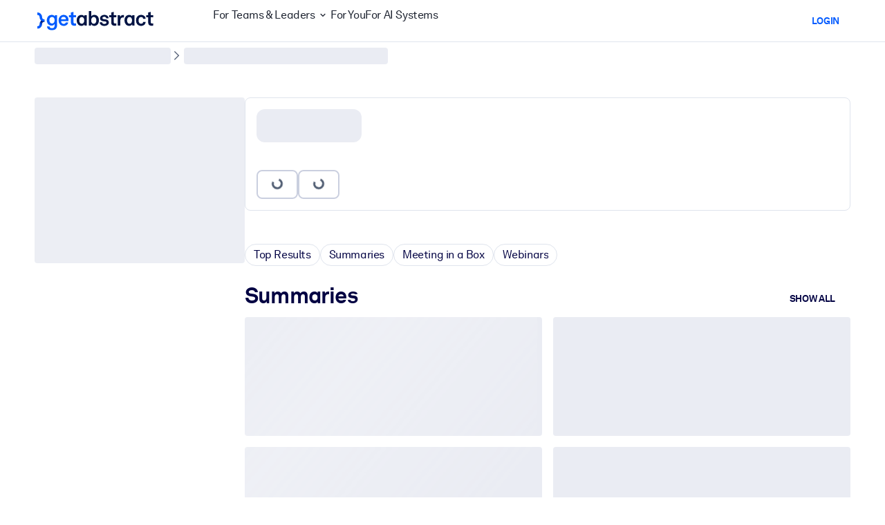

--- FILE ---
content_type: text/javascript
request_url: https://www.getabstract.com/www/design/js/chunk-_M0sgK1O.js
body_size: 9804
content:
import{I as k,u as I,D as f,c as t,b as y,d as h,x as T,E}from"./chunk-CvE-sfg6.js";import{G as _}from"./chunk-DEuaZDj-.js";import{a as C}from"./chunk-z15JDGd2.js";import{G as v}from"./chunk-j69mO9c6.js";import{trackShareEvent as N}from"./chunk-AnCJJtQ1.js";function g(e){return typeof e=="function"||Object.prototype.toString.call(e)==="[object Object]"&&!T(e)}const i=(e,n,a,r,c)=>{e.preventDefault();const l=window.open(n,"getAbstractSharer",`height=${r},width=${a}`);return l!==null&&c!==void 0&&c(l),!1},b=e=>{const{type:n,contentId:a}=e,r=`/share/facebook?t=${n}&r=${a}`;return t("a",{href:r,title:"Facebook",target:"_blank",rel:"nofollow",onClick:c=>{i(c,r,500,410),e.share()}},[t("img",{src:"/www/images/share/facebook.svg",alt:"facebook"},null)])},L=e=>{const{link:n}=e,a=`https://work.facebook.com/sharer.php?display=popup&u=${n.toString()}`;return t("a",{href:a,title:"Facebook",target:"_blank",rel:"nofollow",onClick:r=>{i(r,a,500,410),e.share()}},[t("img",{src:"/www/images/share/fb_workplace.svg",alt:"facebook workplace"},null)])},S=e=>{const{type:n,contentId:a}=e,r=`/share/twitter?t=${n}&r=${a}`;return t("a",{href:r,title:"Twitter",target:"_blank",rel:"nofollow",onClick:c=>{i(c,r,500,227),e.share()}},[t("img",{src:"/www/images/share/twitter.svg",alt:"twitter"},null)])},A=e=>{const{type:n,contentId:a}=e,r=`/share/wechat?t=${n}&r=${a}`;return t("a",{href:r,title:"WeChat",target:"_blank",rel:"nofollow",onClick:c=>{i(c,r,500,450),e.share()}},[t("img",{src:"/www/images/share/wechat.svg",alt:"微信"},null)])},P=e=>{const{type:n,contentId:a}=e,r=`/share/xing?t=${n}&r=${a}`;return t("a",{href:r,title:"XING",target:"_blank",rel:"nofollow",onClick:c=>{i(c,r,500,450),e.share()}},[t("img",{src:"/www/images/share/xing.svg",alt:"Xing"},null)])},M=e=>{const{type:n,contentId:a}=e,r=`/share/linkedin?t=${n}&r=${a}`;return t("a",{href:r,title:"LinkedIn",target:"_blank",rel:"nofollow",onClick:c=>{i(c,r,500,521),e.share()}},[t("img",{src:"/www/images/share/linkedin.svg",alt:"LinkedIn"},null)])},O=e=>{const n=`https://teams.microsoft.com/share?href=${e.link.toString()}`;return t("a",{href:n,title:"Teams",target:"_blank",rel:"nofollow",onClick:a=>{i(a,n,500,521),e.share()}},[t("img",{src:"/www/images/share/teams.svg",alt:"Teams"},null)])},F=e=>{const{type:n,contentId:a}=e,r=(()=>{switch(n){case"CHANNEL":return`/scorm/package/channel/${a}`;case"SUMMARY":return`/scorm/package/summary/${a}`;default:return null}})();return r==null?null:t("a",{href:r,title:"Scorm",target:"_blank",rel:"nofollow",onClick:()=>{e.share()}},[t("img",{src:"/www/images/share/scorm.svg",alt:"scormText"},null)])},$=e=>{const{type:n,contentId:a}=e,r=`/share/email/?t=${n.toLowerCase()}&r=${a}`,c=l=>{l.focus(),setTimeout(()=>{l.document.hasFocus()||l.close()},500)};return t("a",{href:r,title:"E-mail",target:"_blank",rel:"nofollow",onClick:l=>{i(l,r,1,1,c),e.share()}},[t("img",{src:"/www/images/share/mail.svg",alt:"E-mail"},null)])},w=async(e,n)=>{await navigator.clipboard.writeText(e),C({message:n("general:page.shareModal.copySuccessful","copied to clipboard")})};function U(){const e=window.innerWidth,n=792,a=1260;return e<n?"mobile":e>n&&e<a?"tablet":"desktop"}const R=e=>{let n;const{additionalSearchParams:a,t:r,link:c,share:l}=e;a!==void 0&&a.forEach((m,u)=>{c.searchParams.set(u,m)}),c.searchParams.set("utm_term","copy-link");const s=c.toString();return t("div",{class:"sharer-content__copy"},[t("p",{class:"caption"},[r("general:page.shareModal.linkCaption")]),t(_,{name:"miabShareLink",value:s,onUpdateValue:()=>{},disabled:!0},null),t("div",{class:"mt-3 text-end"},[t(h,{onClick:()=>{w(s,r),l()}},g(n=r("general:page.shareModal.copyLink"))?n:{default:()=>[n]})])])},x=e=>t("a",{href:"#",title:"iframe",target:"_blank",rel:"nofollow",onClick:n=>(n.preventDefault(),e.share(),!1)},[t("img",{src:"/www/images/share/embed.svg",alt:"embed"},null)]),K=e=>{let n;const a=`<iframe width="100%" height="400" name="iframe" name="iframe-share" src="${e.iframeUrl}"></iframe>`;return t("div",{class:"sharer-content__copy"},[t("p",{class:"caption"},[y("IFrame")]),t(v,{value:a,onUpdateValue:()=>{},name:"iframe"},null),t("div",{class:"mt-3 text-end"},[t(h,{onClick:()=>w(a,e.t)},g(n=e.t("general:button.copy","copy"))?n:{default:()=>[n]})])])},W=e=>{switch(e.content.shareType){case"CONTENT":return null;case"CHANNEL":return t("div",{class:"sharer-content__description__channel"},[t("div",{class:"sharer-content__description__channel__cover"},[e.content.channel.coverUri!==null?t("img",{class:"sharer-content__description_channel__cover-img",src:e.content.channel.coverUri,alt:"skill_cover"},null):null]),t("div",{class:"sharer-content__description__channel__title"},[t("h4",null,[e.content.channel.title])])])}},o=(e,n,a)=>{try{N({body:{id:e.toString(),contentItemType:n,shareMedium:a}})}catch(r){console.error(r)}};function D(e){const{shareMedium:n,store:a}=e;switch(n){case"XING":return t(P,{contentId:e.contentItemId,type:e.contentItemType,share:()=>{o(e.contentItemId,e.contentItemType,"XING")}},null);case"IFRAME":return e.iframeLink!==void 0?t("div",null,[t(x,{share:()=>{a.sub("view").get()==="DEFAULT"?a.sub("view").set("IFRAME"):a.sub("view").set("DEFAULT"),o(e.contentItemId,e.contentItemType,"IFRAME")}},null)]):null;case"COPY_LINK":return null;case"FACEBOOK":return t(b,{contentId:e.contentItemId,type:e.contentItemType,share:()=>{o(e.contentItemId,e.contentItemType,"FACEBOOK")}},null);case"TWITTER":return t(S,{contentId:e.contentItemId,type:e.contentItemType,share:()=>{o(e.contentItemId,e.contentItemType,"TWITTER")}},null);case"LINKEDIN":return t(M,{contentId:e.contentItemId,type:e.contentItemType,share:()=>{o(e.contentItemId,e.contentItemType,"LINKEDIN")}},null);case"EMAIL":return t($,{contentId:e.contentItemId,type:e.contentItemType,share:()=>{o(e.contentItemId,e.contentItemType,"EMAIL")}},null);case"SCORM":return t(F,{contentId:e.contentItemId,type:e.contentItemType,share:()=>{o(e.contentItemId,e.contentItemType,"SCORM")}},null);case"TEAMS":return t(O,{contentId:e.contentItemId,type:e.contentItemType,link:e.link,share:()=>{o(e.contentItemId,e.contentItemType,"TEAMS")}},null);case"WECHAT":return t(A,{contentId:e.contentItemId,type:e.contentItemType,share:()=>{o(e.contentItemId,e.contentItemType,"WECHAT")}},null);case"FACEBOOK_WORKSPACE":return t(L,{link:e.link,share:()=>{o(e.contentItemId,e.contentItemType,"FACEBOOK")}},null)}}const G=(e,n)=>{switch(n){case"UNKNOWN":throw new Error('Not implemented yet: "UNKNOWN" case');case"SUMMARY":return e("general:link.summary","general:link.summary");case"CATEGORY":throw new Error('Not implemented yet: "CATEGORY" case');case"CHANNEL":return e("general:link.channel","general:link.channel");case"LGXP":throw new Error('Not implemented yet: "LGXP" case');case"ACTIONABLE":return e("general:link.actionable","general:link.actionable");case"MYLIST":return e("general:link.myList","general:link.myList");case"CUSTOMPAGE":return e("general:link.customPage","general:link.customPage");case"EXPERT_VIDEO":return e("general:link.expertVideos","general:link.expertVideos");case"MIAB":return e("general:link.miab","general:link.miab");case"CUSTOMER_STORY":throw new Error('Not implemented yet: "CUSTOMER_STORY" case');case"QUICKWIN":return e("general:link.quickwin","general:link.quickwin");case"VERIFY":return e("verify:link.verify","Verifai")}},V=async e=>{const n=k({view:"DEFAULT"}),a=e.t??I().t;n.sub("view").set("DEFAULT"),await f()({title:"Share",body:()=>t("div",{class:"sharer-content"},[t("div",{class:"sharer-content__description"},[e.card]),t("div",{class:"sharer-content__body"},[t("h3",null,[a("general:page.shareModal.title")]),t("p",{class:"mb-4"},[a("general:page.shareModal.description",[G(a,e.contentItemType)])]),t("div",{class:"sharer-content__icons mb-5"},[e.shareMedia.map(r=>t(D,{shareMedium:r,contentItemId:e.contentItemId,contentItemType:e.contentItemType,link:e.link,store:n,iframeLink:e.iframeLink},null))]),e.shareMedia.includes("COPY_LINK")?t("div",{class:"sharer-content__copy d-flex flex-column gap-4"},[n.sub("view").get()==="IFRAME"&&e.iframeLink!==void 0?t(K,{iframeUrl:e.iframeLink,t:a,lang:e.currentLanguage},null):null,t(R,{link:e.link,additionalSearchParams:e.additionalSearchParams,t:a,share:()=>o(e.contentItemId,e.contentItemType,"COPY_LINK")},null)]):null])]),size:"lg"})},q=e=>{const n=e.shareProps.content.shareType==="CHANNEL"?e.shareProps.content.shareType:e.shareProps.content.metadata.contentType==="SKETCHNOTE"||e.shareProps.content.metadata.contentType==="VERIFY"||e.shareProps.content.metadata.contentType==="QUICKWIN"?"UNKNOWN":e.shareProps.content.metadata.contentType,a=e.shareProps.content.shareType==="CHANNEL"?e.shareProps.content.channel.channelId:e.shareProps.content.metadata.contentId.id,{asp:r,customer:c}=I(),l=(()=>{const d=(()=>{switch(e.shareProps.content.shareType){case"CONTENT":return new URL(e.shareProps.content.metadata.common.link??"",window.location.origin);case"CHANNEL":return new URL(`/channels/${e.shareProps.content.channel.name}/${e.shareProps.content.channel.channelId}`,window.location.origin)}})();return r!==null&&d.searchParams.set("u",r.username),d})(),s=new URLSearchParams;s.set("utm_source",`intUser-${r!==null?r.corporateId:0}-${(c==null?void 0:c.customerId)??0}`),s.set("utm_medium",`${U()}-web`),s.set("utm_campaign",`${n.toLowerCase()}-share`);const m=e.shareProps.content.shareType==="CHANNEL"?e.shareProps.content.channel:void 0,u=m!==void 0?new URL(E(`/skills/${m.name}/${m.channelId}/iframe`,e.ctx),window.location.origin):void 0;return t(h,{variant:"primary-alt",onClick:()=>V({shareMedia:e.shareProps.shareOptions,currentLanguage:e.ctx.currentLanguage,t:e.ctx.t,contentItemType:n,contentItemId:a,link:l,iframeLink:u,additionalSearchParams:s,card:t(W,{content:e.shareProps.content},null)})},{default:()=>[t("i",{class:"ico-share-alt2"},null),e.ctx.t("general:share.short")]})};export{q as S,U as g,V as o};
//# sourceMappingURL=chunk-_M0sgK1O.js.map


--- FILE ---
content_type: text/javascript
request_url: https://www.getabstract.com/www/design/js/chunk-CVFwFjyv.js
body_size: 2658
content:
import{c as t,F as d,x as f,d as o}from"./chunk-CvE-sfg6.js";import{C as s,N as m}from"./chunk-CTPp0dSL.js";import{D as u}from"./chunk-wjt33vxK.js";import{a as S,b as y}from"./chunk-BvonLLYM.js";import{C as h}from"./chunk-Dmgz0TUF.js";import{e as x}from"./chunk-BAUQyM--.js";function g(e){return typeof e=="function"||Object.prototype.toString.call(e)==="[object Object]"&&!f(e)}const v=e=>{function r(){return e.totalCount>e.pageSizeStore.get()}if(r()){let n;return t("div",{class:"d-flex justify-content-center mt-3"},[t(o,{onClick:()=>{e.loading||(e.pageSizeStore.set(e.pageSizeStore.get()+12),e.applyFilters())},loading:e.loading},g(n=e.t("browse:explore.loadMore",["12"]))?n:{default:()=>[n]})])}else return null},C=()=>t("div",{class:"placeholder-wave mb-5"},[t(u,null,{default:()=>[t("div",{style:{height:"172px"},class:"placeholder"},null),t("div",{style:{height:"172px"},class:"placeholder"},null),t("div",{style:{height:"172px"},class:"placeholder"},null),t("div",{style:{height:"172px"},class:"placeholder"},null)]})]),k=e=>t("div",{class:"alert alert-dark d-flex flex-column gap-5 justify-content-center",style:{height:"172px"},role:"alert"},[t("span",{class:"text-center"},[e.ctx.t("error.500.title","Oops... Something went wrong.")]),e.retry===void 0?null:t("div",{class:"d-flex justify-content-center"},[t(o,{variant:"primary-alt",onClick:e.retry},{default:()=>[t("i",{class:"ico-rotate-cw me-2"},null),e.ctx.t("general:retry","retry")]})])]),F=e=>{function r(n,i){var a;let l;return e.trackingParams===void 0?l=void 0:e.trackingParams.kind==="IDLE"?l=e.trackingParams.value:l=void 0,x(new URLSearchParams(l),((a=e.filteringAndSorting)==null?void 0:a.pageInfo.get())??{page:0,pageSize:n.value.length,totalCount:n.value.length},i)}return t(d,null,[e.filteringAndSorting===void 0?null:t(s,{filterStore:e.filteringAndSorting.filterStore,sortingStore:e.filteringAndSorting.sortingStore,apply:e.filteringAndSorting.apply,ctx:e.ctx},null),t(S,{ctx:e.ctx,unsafeFuture:e.data,renderRejected:()=>{var n;return t(k,{retry:(n=e.filteringAndSorting)==null?void 0:n.apply,ctx:e.ctx},null)},renderSafe:n=>t(y,{future:n,renderPending:()=>t(C,null,null),renderResult:i=>{let l;return i.value.length>0?t(d,null,[t(u,null,g(l=i.value.map((a,c)=>t(h,{additionalParams:r(i,c),content:a,target:e.iframe?"_blank":void 0,layout:"horizontal",bookmarkHandler:e.bookmarkHandler,ctx:e.ctx,key:`${a.contentId.contentType}-${a.contentId.id}`},null)))?l:{default:()=>[l]}),e.filteringAndSorting===void 0?null:t(v,{pageSizeStore:e.filteringAndSorting.pageInfo.sub("pageSize"),totalCount:e.filteringAndSorting.totalCount,applyFilters:e.filteringAndSorting.apply,loading:e.loading??!1,t:e.ctx.t},null)]):t(m,null,null)}},null)},null)])};export{F as C};
//# sourceMappingURL=chunk-CVFwFjyv.js.map


--- FILE ---
content_type: text/javascript
request_url: https://www.getabstract.com/www/design/js/chunk-DHskj6eK.js
body_size: 415114
content:
import{h as s,n as e,f as Ke,o as Ce,p as ve,a3 as es}from"./chunk-CvE-sfg6.js";import{D as je}from"./chunk-n6HvnmwO.js";function ss(He){return(Qe=>(De=>{if(De==null)return{success:!1,reason:`[#/components/schemas/LoadSkillResponse]: '${De}' expected to be non-null.`};if(typeof De!="object")return{success:!1,reason:`[#/components/schemas/LoadSkillResponse]: ${De} expected to be of type 'object'.`};if(!s(De,"kind"))return{success:!1,reason:`[#/components/schemas/LoadSkillResponse]: '${e(De)}' expected to have property 'kind'.`};if(typeof De.kind!="string")return{success:!1,reason:`[#/components/schemas/LoadSkillResponse]: '${De.kind}' expected to be of type 'string'.`};const Ge=De.kind;switch(Ge){case"SKILL":{const Le=(ye=>{if(typeof ye!="object")return{success:!1,reason:`[#/components/schemas/LoadSkillResponse/SKILL]: '${ye}' expected to be of type 'object'.`};if(ye===null)return{success:!1,reason:`[#/components/schemas/LoadSkillResponse/SKILL]: '${ye}' expected to not be null.`};if(!s(ye,"following"))return{success:!1,reason:`[#/components/schemas/LoadSkillResponse/SKILL/following]: '${e(ye)}' expected to have property 'following'.`};const qe=(Ee=>{if(typeof Ee!="string")return{success:!1,reason:`[#/components/schemas/LoadSkillResponse/SKILL/following]: '${Ee}' expected to be of type string.`};switch(Ee){case"FOLLOWING":return{success:!0,value:"FOLLOWING"};case"NOT_FOLLOWING":return{success:!0,value:"NOT_FOLLOWING"};case"UNAVAILABLE":return{success:!0,value:"UNAVAILABLE"};default:return{success:!1,reason:`[#/components/schemas/LoadSkillResponse/SKILL/following]: '${Ee}' expected to be enum, one of 'FOLLOWING, NOT_FOLLOWING, UNAVAILABLE'.`}}})(ye.following);if(!qe.success)return{success:!1,reason:qe.reason};if(!s(ye,"metadata"))return{success:!1,reason:`[#/components/schemas/LoadSkillResponse/SKILL/metadata]: '${e(ye)}' expected to have property 'metadata'.`};const ze=(Ee=>(G=>{if(typeof G!="object")return{success:!1,reason:`[#/components/schemas/ChannelMetadata]: '${G}' expected to be of type 'object'.`};if(G===null)return{success:!1,reason:`[#/components/schemas/ChannelMetadata]: '${G}' expected to not be null.`};if(!s(G,"activationTime"))return{success:!1,reason:`[#/components/schemas/ChannelMetadata/activationTime]: '${e(G)}' expected to have property 'activationTime'.`};const ce=(S=>{if(S===null)return{success:!0,value:null};if(typeof S!="number")return{success:!1,reason:`[#/components/schemas/ChannelMetadata/activationTime]: '${S}' expected to be of type number.`};const M=je.fromMillis(S);return M.isValid?{success:!0,value:M}:{success:!1,reason:`[#/components/schemas/ChannelMetadata/activationTime]: '${S}' expected to be valid DateTime.`}})(G.activationTime);if(!ce.success)return{success:!1,reason:ce.reason};if(!s(G,"active"))return{success:!1,reason:`[#/components/schemas/ChannelMetadata/active]: '${e(G)}' expected to have property 'active'.`};const re=(S=>typeof S!="boolean"?{success:!1,reason:`[#/components/schemas/ChannelMetadata/active]: '${S}' expected to be of type boolean.`}:{success:!0,value:S})(G.active);if(!re.success)return{success:!1,reason:re.reason};if(!s(G,"channelId"))return{success:!1,reason:`[#/components/schemas/ChannelMetadata/channelId]: '${e(G)}' expected to have property 'channelId'.`};const oe=(S=>typeof S=="number"?{success:!0,value:BigInt(S)}:typeof S=="bigint"?{success:!0,value:S}:{success:!1,reason:`[#/components/schemas/ChannelMetadata/channelId]: '${S}' expected to be of type bigint or number.`})(G.channelId);if(!oe.success)return{success:!1,reason:oe.reason};if(!s(G,"channelLocalization"))return{success:!1,reason:`[#/components/schemas/ChannelMetadata/channelLocalization]: '${e(G)}' expected to have property 'channelLocalization'.`};const C=(S=>{if(typeof S!="object")return{success:!1,reason:`[#/components/schemas/ChannelMetadata/channelLocalization]: '${S}' expected to be of type 'object'.`};if(S===null)return{success:!1,reason:`[#/components/schemas/ChannelMetadata/channelLocalization]: '${S}' expected to not be null.`};const M=(()=>{const K=Object.entries(S).map(([ee,w])=>[ee,(f=>(p=>{if(typeof p!="object")return{success:!1,reason:`[#/components/schemas/ChannelTextLocalization]: '${p}' expected to be of type 'object'.`};if(p===null)return{success:!1,reason:`[#/components/schemas/ChannelTextLocalization]: '${p}' expected to not be null.`};if(!s(p,"description"))return{success:!1,reason:`[#/components/schemas/ChannelTextLocalization/description]: '${e(p)}' expected to have property 'description'.`};const t=(O=>O===null?{success:!0,value:null}:typeof O!="string"?{success:!1,reason:`[#/components/schemas/ChannelTextLocalization/description]: '${O}' expected to be of type string.`}:{success:!0,value:O})(p.description);if(!t.success)return{success:!1,reason:t.reason};if(!s(p,"synonym"))return{success:!1,reason:`[#/components/schemas/ChannelTextLocalization/synonym]: '${e(p)}' expected to have property 'synonym'.`};const $=(O=>O===null?{success:!0,value:null}:typeof O!="string"?{success:!1,reason:`[#/components/schemas/ChannelTextLocalization/synonym]: '${O}' expected to be of type string.`}:{success:!0,value:O})(p.synonym);if(!$.success)return{success:!1,reason:$.reason};if(!s(p,"title"))return{success:!1,reason:`[#/components/schemas/ChannelTextLocalization/title]: '${e(p)}' expected to have property 'title'.`};const k=(O=>O===null?{success:!0,value:null}:typeof O!="string"?{success:!1,reason:`[#/components/schemas/ChannelTextLocalization/title]: '${O}' expected to be of type string.`}:{success:!0,value:O})(p.title);return k.success?{success:!0,value:{description:t.value,synonym:$.value,title:k.value}}:{success:!1,reason:k.reason}})(f))(w)]);return K.find(([ee,w])=>!w.success)!==void 0?{success:!1,reason:`[#/components/schemas/ChannelMetadata/channelLocalization]: Reason(s): '${K.map(([ee,w])=>w).filter(ee=>!ee.success).map(ee=>ee.reason).join(", ")}'.`}:{success:!0,value:Object.fromEntries(K.map(([ee,w])=>(Ke(w.success),[ee,w.value])))}})();return M.success?{success:!0,value:{additionalProperties:M.value}}:{success:!1,reason:M.reason}})(G.channelLocalization);if(!C.success)return{success:!1,reason:C.reason};if(!s(G,"coverUri"))return{success:!1,reason:`[#/components/schemas/ChannelMetadata/coverUri]: '${e(G)}' expected to have property 'coverUri'.`};const P=(S=>S===null?{success:!0,value:null}:typeof S!="string"?{success:!1,reason:`[#/components/schemas/ChannelMetadata/coverUri]: '${S}' expected to be of type string.`}:{success:!0,value:S})(G.coverUri);if(!P.success)return{success:!1,reason:P.reason};if(!s(G,"definition"))return{success:!1,reason:`[#/components/schemas/ChannelMetadata/definition]: '${e(G)}' expected to have property 'definition'.`};const Z=(S=>S===null?{success:!0,value:null}:typeof S!="string"?{success:!1,reason:`[#/components/schemas/ChannelMetadata/definition]: '${S}' expected to be of type string.`}:{success:!0,value:S})(G.definition);if(!Z.success)return{success:!1,reason:Z.reason};if(!s(G,"descriptionHtml"))return{success:!1,reason:`[#/components/schemas/ChannelMetadata/descriptionHtml]: '${e(G)}' expected to have property 'descriptionHtml'.`};const te=(S=>S===null?{success:!0,value:null}:typeof S!="string"?{success:!1,reason:`[#/components/schemas/ChannelMetadata/descriptionHtml]: '${S}' expected to be of type string.`}:{success:!0,value:S})(G.descriptionHtml);if(!te.success)return{success:!1,reason:te.reason};if(!s(G,"modificationTime"))return{success:!1,reason:`[#/components/schemas/ChannelMetadata/modificationTime]: '${e(G)}' expected to have property 'modificationTime'.`};const ne=(S=>{if(S===null)return{success:!0,value:null};if(typeof S!="number")return{success:!1,reason:`[#/components/schemas/ChannelMetadata/modificationTime]: '${S}' expected to be of type number.`};const M=je.fromMillis(S);return M.isValid?{success:!0,value:M}:{success:!1,reason:`[#/components/schemas/ChannelMetadata/modificationTime]: '${S}' expected to be valid DateTime.`}})(G.modificationTime);if(!ne.success)return{success:!1,reason:ne.reason};if(!s(G,"name"))return{success:!1,reason:`[#/components/schemas/ChannelMetadata/name]: '${e(G)}' expected to have property 'name'.`};const W=(S=>typeof S!="string"?{success:!1,reason:`[#/components/schemas/ChannelMetadata/name]: '${S}' expected to be of type string.`}:{success:!0,value:S})(G.name);if(!W.success)return{success:!1,reason:W.reason};if(!s(G,"synonyms"))return{success:!1,reason:`[#/components/schemas/ChannelMetadata/synonyms]: '${e(G)}' expected to have property 'synonyms'.`};const d=(S=>S===null?{success:!0,value:null}:typeof S!="string"?{success:!1,reason:`[#/components/schemas/ChannelMetadata/synonyms]: '${S}' expected to be of type string.`}:{success:!0,value:S})(G.synonyms);if(!d.success)return{success:!1,reason:d.reason};if(!s(G,"tag"))return{success:!1,reason:`[#/components/schemas/ChannelMetadata/tag]: '${e(G)}' expected to have property 'tag'.`};const o=(S=>(M=>(K=>{if(K==null)return{success:!1,reason:`[#/components/schemas/Tag]: '${K}' expected to be non-null.`};if(typeof K!="object")return{success:!1,reason:`[#/components/schemas/Tag]: ${K} expected to be of type 'object'.`};if(!s(K,"discriminator"))return{success:!1,reason:`[#/components/schemas/Tag]: '${e(K)}' expected to have property 'discriminator'.`};if(typeof K.discriminator!="string")return{success:!1,reason:`[#/components/schemas/Tag]: '${K.discriminator}' expected to be of type 'string'.`};const ee=K.discriminator;switch(ee){case"dynamicString":{const w=(f=>{if(typeof f!="object")return{success:!1,reason:`[#/components/schemas/Tag/dynamicString]: '${f}' expected to be of type 'object'.`};if(f===null)return{success:!1,reason:`[#/components/schemas/Tag/dynamicString]: '${f}' expected to not be null.`};if(!s(f,"exclude"))return{success:!1,reason:`[#/components/schemas/Tag/dynamicString/exclude]: '${e(f)}' expected to have property 'exclude'.`};const p=(y=>typeof y!="boolean"?{success:!1,reason:`[#/components/schemas/Tag/dynamicString/exclude]: '${y}' expected to be of type boolean.`}:{success:!0,value:y})(f.exclude);if(!p.success)return{success:!1,reason:p.reason};if(!s(f,"score"))return{success:!1,reason:`[#/components/schemas/Tag/dynamicString/score]: '${e(f)}' expected to have property 'score'.`};const t=(y=>typeof y=="number"?{success:!0,value:y}:typeof y=="bigint"?{success:!0,value:Number(y)}:{success:!1,reason:`[#/components/schemas/Tag/dynamicString/score]: '${y}' expected to be of type number or bigint.`})(f.score);if(!t.success)return{success:!1,reason:t.reason};if(!s(f,"source"))return{success:!1,reason:`[#/components/schemas/Tag/dynamicString/source]: '${e(f)}' expected to have property 'source'.`};const $=(y=>(c=>{if(typeof c!="string")return{success:!1,reason:`[#/components/schemas/TagSourceType]: '${c}' expected to be of type string.`};switch(c){case"USER":return{success:!0,value:"USER"};case"AI":return{success:!0,value:"AI"};case"VECTOR":return{success:!0,value:"VECTOR"};default:return{success:!1,reason:`[#/components/schemas/TagSourceType]: '${c}' expected to be enum, one of 'USER, AI, VECTOR'.`}}})(y))(f.source);if(!$.success)return{success:!1,reason:$.reason};if(!s(f,"tagKind"))return{success:!1,reason:`[#/components/schemas/Tag/dynamicString/tagKind]: '${e(f)}' expected to have property 'tagKind'.`};const k=(y=>(c=>{if(typeof c!="object")return{success:!1,reason:`[#/components/schemas/TagKindDynamicString]: '${c}' expected to be of type 'object'.`};if(c===null)return{success:!1,reason:`[#/components/schemas/TagKindDynamicString]: '${c}' expected to not be null.`};if(!s(c,"discriminator"))return{success:!1,reason:`[#/components/schemas/TagKindDynamicString/discriminator]: '${e(c)}' expected to have property 'discriminator'.`};const n=(N=>(A=>{if(typeof A!="string")return{success:!1,reason:`[#/components/schemas/KindDynamicString]: '${A}' expected to be of type string.`};switch(A){case"dynamicString":return{success:!0,value:"dynamicString"};default:return{success:!1,reason:`[#/components/schemas/KindDynamicString]: '${A}' expected to be enum, one of 'dynamicString'.`}}})(N))(c.discriminator);if(!n.success)return{success:!1,reason:n.reason};if(!s(c,"id"))return{success:!1,reason:`[#/components/schemas/TagKindDynamicString/id]: '${e(c)}' expected to have property 'id'.`};const b=(N=>typeof N=="number"?{success:!0,value:BigInt(N)}:typeof N=="bigint"?{success:!0,value:N}:{success:!1,reason:`[#/components/schemas/TagKindDynamicString/id]: '${N}' expected to be of type bigint or number.`})(c.id);if(!b.success)return{success:!1,reason:b.reason};if(!s(c,"kind"))return{success:!1,reason:`[#/components/schemas/TagKindDynamicString/kind]: '${e(c)}' expected to have property 'kind'.`};const D=(N=>typeof N!="string"?{success:!1,reason:`[#/components/schemas/TagKindDynamicString/kind]: '${N}' expected to be of type string.`}:{success:!0,value:N})(c.kind);return D.success?{success:!0,value:{discriminator:n.value,id:b.value,kind:D.value}}:{success:!1,reason:D.reason}})(y))(f.tagKind);if(!k.success)return{success:!1,reason:k.reason};if(!s(f,"value"))return{success:!1,reason:`[#/components/schemas/Tag/dynamicString/value]: '${e(f)}' expected to have property 'value'.`};const O=(y=>typeof y!="string"?{success:!1,reason:`[#/components/schemas/Tag/dynamicString/value]: '${y}' expected to be of type string.`}:{success:!0,value:y})(f.value);return O.success?{success:!0,value:{exclude:p.value,score:t.value,source:$.value,tagKind:k.value,value:O.value}}:{success:!1,reason:O.reason}})(K);return w.success?{success:!0,value:{discriminator:"dynamicString",...w.value}}:{success:!1,reason:w.reason}}case"dynamicBoolean":{const w=(f=>{if(typeof f!="object")return{success:!1,reason:`[#/components/schemas/Tag/dynamicBoolean]: '${f}' expected to be of type 'object'.`};if(f===null)return{success:!1,reason:`[#/components/schemas/Tag/dynamicBoolean]: '${f}' expected to not be null.`};if(!s(f,"exclude"))return{success:!1,reason:`[#/components/schemas/Tag/dynamicBoolean/exclude]: '${e(f)}' expected to have property 'exclude'.`};const p=(y=>typeof y!="boolean"?{success:!1,reason:`[#/components/schemas/Tag/dynamicBoolean/exclude]: '${y}' expected to be of type boolean.`}:{success:!0,value:y})(f.exclude);if(!p.success)return{success:!1,reason:p.reason};if(!s(f,"score"))return{success:!1,reason:`[#/components/schemas/Tag/dynamicBoolean/score]: '${e(f)}' expected to have property 'score'.`};const t=(y=>typeof y=="number"?{success:!0,value:y}:typeof y=="bigint"?{success:!0,value:Number(y)}:{success:!1,reason:`[#/components/schemas/Tag/dynamicBoolean/score]: '${y}' expected to be of type number or bigint.`})(f.score);if(!t.success)return{success:!1,reason:t.reason};if(!s(f,"source"))return{success:!1,reason:`[#/components/schemas/Tag/dynamicBoolean/source]: '${e(f)}' expected to have property 'source'.`};const $=(y=>(c=>{if(typeof c!="string")return{success:!1,reason:`[#/components/schemas/TagSourceType]: '${c}' expected to be of type string.`};switch(c){case"USER":return{success:!0,value:"USER"};case"AI":return{success:!0,value:"AI"};case"VECTOR":return{success:!0,value:"VECTOR"};default:return{success:!1,reason:`[#/components/schemas/TagSourceType]: '${c}' expected to be enum, one of 'USER, AI, VECTOR'.`}}})(y))(f.source);if(!$.success)return{success:!1,reason:$.reason};if(!s(f,"tagKind"))return{success:!1,reason:`[#/components/schemas/Tag/dynamicBoolean/tagKind]: '${e(f)}' expected to have property 'tagKind'.`};const k=(y=>(c=>{if(typeof c!="object")return{success:!1,reason:`[#/components/schemas/TagKindDynamicBoolean]: '${c}' expected to be of type 'object'.`};if(c===null)return{success:!1,reason:`[#/components/schemas/TagKindDynamicBoolean]: '${c}' expected to not be null.`};if(!s(c,"discriminator"))return{success:!1,reason:`[#/components/schemas/TagKindDynamicBoolean/discriminator]: '${e(c)}' expected to have property 'discriminator'.`};const n=(N=>(A=>{if(typeof A!="string")return{success:!1,reason:`[#/components/schemas/KindDynamicBoolean]: '${A}' expected to be of type string.`};switch(A){case"dynamicBoolean":return{success:!0,value:"dynamicBoolean"};default:return{success:!1,reason:`[#/components/schemas/KindDynamicBoolean]: '${A}' expected to be enum, one of 'dynamicBoolean'.`}}})(N))(c.discriminator);if(!n.success)return{success:!1,reason:n.reason};if(!s(c,"id"))return{success:!1,reason:`[#/components/schemas/TagKindDynamicBoolean/id]: '${e(c)}' expected to have property 'id'.`};const b=(N=>typeof N=="number"?{success:!0,value:BigInt(N)}:typeof N=="bigint"?{success:!0,value:N}:{success:!1,reason:`[#/components/schemas/TagKindDynamicBoolean/id]: '${N}' expected to be of type bigint or number.`})(c.id);if(!b.success)return{success:!1,reason:b.reason};if(!s(c,"kind"))return{success:!1,reason:`[#/components/schemas/TagKindDynamicBoolean/kind]: '${e(c)}' expected to have property 'kind'.`};const D=(N=>typeof N!="string"?{success:!1,reason:`[#/components/schemas/TagKindDynamicBoolean/kind]: '${N}' expected to be of type string.`}:{success:!0,value:N})(c.kind);return D.success?{success:!0,value:{discriminator:n.value,id:b.value,kind:D.value}}:{success:!1,reason:D.reason}})(y))(f.tagKind);if(!k.success)return{success:!1,reason:k.reason};if(!s(f,"value"))return{success:!1,reason:`[#/components/schemas/Tag/dynamicBoolean/value]: '${e(f)}' expected to have property 'value'.`};const O=(y=>typeof y!="boolean"?{success:!1,reason:`[#/components/schemas/Tag/dynamicBoolean/value]: '${y}' expected to be of type boolean.`}:{success:!0,value:y})(f.value);return O.success?{success:!0,value:{exclude:p.value,score:t.value,source:$.value,tagKind:k.value,value:O.value}}:{success:!1,reason:O.reason}})(K);return w.success?{success:!0,value:{discriminator:"dynamicBoolean",...w.value}}:{success:!1,reason:w.reason}}case"dynamicNumber":{const w=(f=>{if(typeof f!="object")return{success:!1,reason:`[#/components/schemas/Tag/dynamicNumber]: '${f}' expected to be of type 'object'.`};if(f===null)return{success:!1,reason:`[#/components/schemas/Tag/dynamicNumber]: '${f}' expected to not be null.`};if(!s(f,"exclude"))return{success:!1,reason:`[#/components/schemas/Tag/dynamicNumber/exclude]: '${e(f)}' expected to have property 'exclude'.`};const p=(y=>typeof y!="boolean"?{success:!1,reason:`[#/components/schemas/Tag/dynamicNumber/exclude]: '${y}' expected to be of type boolean.`}:{success:!0,value:y})(f.exclude);if(!p.success)return{success:!1,reason:p.reason};if(!s(f,"score"))return{success:!1,reason:`[#/components/schemas/Tag/dynamicNumber/score]: '${e(f)}' expected to have property 'score'.`};const t=(y=>typeof y=="number"?{success:!0,value:y}:typeof y=="bigint"?{success:!0,value:Number(y)}:{success:!1,reason:`[#/components/schemas/Tag/dynamicNumber/score]: '${y}' expected to be of type number or bigint.`})(f.score);if(!t.success)return{success:!1,reason:t.reason};if(!s(f,"source"))return{success:!1,reason:`[#/components/schemas/Tag/dynamicNumber/source]: '${e(f)}' expected to have property 'source'.`};const $=(y=>(c=>{if(typeof c!="string")return{success:!1,reason:`[#/components/schemas/TagSourceType]: '${c}' expected to be of type string.`};switch(c){case"USER":return{success:!0,value:"USER"};case"AI":return{success:!0,value:"AI"};case"VECTOR":return{success:!0,value:"VECTOR"};default:return{success:!1,reason:`[#/components/schemas/TagSourceType]: '${c}' expected to be enum, one of 'USER, AI, VECTOR'.`}}})(y))(f.source);if(!$.success)return{success:!1,reason:$.reason};if(!s(f,"tagKind"))return{success:!1,reason:`[#/components/schemas/Tag/dynamicNumber/tagKind]: '${e(f)}' expected to have property 'tagKind'.`};const k=(y=>(c=>{if(typeof c!="object")return{success:!1,reason:`[#/components/schemas/TagKindDynamicNumber]: '${c}' expected to be of type 'object'.`};if(c===null)return{success:!1,reason:`[#/components/schemas/TagKindDynamicNumber]: '${c}' expected to not be null.`};if(!s(c,"discriminator"))return{success:!1,reason:`[#/components/schemas/TagKindDynamicNumber/discriminator]: '${e(c)}' expected to have property 'discriminator'.`};const n=(N=>(A=>{if(typeof A!="string")return{success:!1,reason:`[#/components/schemas/KindDynamicNumber]: '${A}' expected to be of type string.`};switch(A){case"dynamicNumber":return{success:!0,value:"dynamicNumber"};default:return{success:!1,reason:`[#/components/schemas/KindDynamicNumber]: '${A}' expected to be enum, one of 'dynamicNumber'.`}}})(N))(c.discriminator);if(!n.success)return{success:!1,reason:n.reason};if(!s(c,"id"))return{success:!1,reason:`[#/components/schemas/TagKindDynamicNumber/id]: '${e(c)}' expected to have property 'id'.`};const b=(N=>typeof N=="number"?{success:!0,value:BigInt(N)}:typeof N=="bigint"?{success:!0,value:N}:{success:!1,reason:`[#/components/schemas/TagKindDynamicNumber/id]: '${N}' expected to be of type bigint or number.`})(c.id);if(!b.success)return{success:!1,reason:b.reason};if(!s(c,"kind"))return{success:!1,reason:`[#/components/schemas/TagKindDynamicNumber/kind]: '${e(c)}' expected to have property 'kind'.`};const D=(N=>typeof N!="string"?{success:!1,reason:`[#/components/schemas/TagKindDynamicNumber/kind]: '${N}' expected to be of type string.`}:{success:!0,value:N})(c.kind);return D.success?{success:!0,value:{discriminator:n.value,id:b.value,kind:D.value}}:{success:!1,reason:D.reason}})(y))(f.tagKind);if(!k.success)return{success:!1,reason:k.reason};if(!s(f,"value"))return{success:!1,reason:`[#/components/schemas/Tag/dynamicNumber/value]: '${e(f)}' expected to have property 'value'.`};const O=(y=>typeof y=="number"?{success:!0,value:y}:{success:!1,reason:`[#/components/schemas/Tag/dynamicNumber/value]: '${y}' expected to be of type number.`})(f.value);return O.success?{success:!0,value:{exclude:p.value,score:t.value,source:$.value,tagKind:k.value,value:O.value}}:{success:!1,reason:O.reason}})(K);return w.success?{success:!0,value:{discriminator:"dynamicNumber",...w.value}}:{success:!1,reason:w.reason}}case"dynamicVoid":{const w=(f=>{if(typeof f!="object")return{success:!1,reason:`[#/components/schemas/Tag/dynamicVoid]: '${f}' expected to be of type 'object'.`};if(f===null)return{success:!1,reason:`[#/components/schemas/Tag/dynamicVoid]: '${f}' expected to not be null.`};if(!s(f,"exclude"))return{success:!1,reason:`[#/components/schemas/Tag/dynamicVoid/exclude]: '${e(f)}' expected to have property 'exclude'.`};const p=(O=>typeof O!="boolean"?{success:!1,reason:`[#/components/schemas/Tag/dynamicVoid/exclude]: '${O}' expected to be of type boolean.`}:{success:!0,value:O})(f.exclude);if(!p.success)return{success:!1,reason:p.reason};if(!s(f,"score"))return{success:!1,reason:`[#/components/schemas/Tag/dynamicVoid/score]: '${e(f)}' expected to have property 'score'.`};const t=(O=>typeof O=="number"?{success:!0,value:O}:typeof O=="bigint"?{success:!0,value:Number(O)}:{success:!1,reason:`[#/components/schemas/Tag/dynamicVoid/score]: '${O}' expected to be of type number or bigint.`})(f.score);if(!t.success)return{success:!1,reason:t.reason};if(!s(f,"source"))return{success:!1,reason:`[#/components/schemas/Tag/dynamicVoid/source]: '${e(f)}' expected to have property 'source'.`};const $=(O=>(y=>{if(typeof y!="string")return{success:!1,reason:`[#/components/schemas/TagSourceType]: '${y}' expected to be of type string.`};switch(y){case"USER":return{success:!0,value:"USER"};case"AI":return{success:!0,value:"AI"};case"VECTOR":return{success:!0,value:"VECTOR"};default:return{success:!1,reason:`[#/components/schemas/TagSourceType]: '${y}' expected to be enum, one of 'USER, AI, VECTOR'.`}}})(O))(f.source);if(!$.success)return{success:!1,reason:$.reason};if(!s(f,"tagKind"))return{success:!1,reason:`[#/components/schemas/Tag/dynamicVoid/tagKind]: '${e(f)}' expected to have property 'tagKind'.`};const k=(O=>(y=>{if(typeof y!="object")return{success:!1,reason:`[#/components/schemas/TagKindDynamicVoid]: '${y}' expected to be of type 'object'.`};if(y===null)return{success:!1,reason:`[#/components/schemas/TagKindDynamicVoid]: '${y}' expected to not be null.`};if(!s(y,"discriminator"))return{success:!1,reason:`[#/components/schemas/TagKindDynamicVoid/discriminator]: '${e(y)}' expected to have property 'discriminator'.`};const c=(D=>(N=>{if(typeof N!="string")return{success:!1,reason:`[#/components/schemas/KindDynamicVoid]: '${N}' expected to be of type string.`};switch(N){case"dynamicVoid":return{success:!0,value:"dynamicVoid"};default:return{success:!1,reason:`[#/components/schemas/KindDynamicVoid]: '${N}' expected to be enum, one of 'dynamicVoid'.`}}})(D))(y.discriminator);if(!c.success)return{success:!1,reason:c.reason};if(!s(y,"id"))return{success:!1,reason:`[#/components/schemas/TagKindDynamicVoid/id]: '${e(y)}' expected to have property 'id'.`};const n=(D=>typeof D=="number"?{success:!0,value:BigInt(D)}:typeof D=="bigint"?{success:!0,value:D}:{success:!1,reason:`[#/components/schemas/TagKindDynamicVoid/id]: '${D}' expected to be of type bigint or number.`})(y.id);if(!n.success)return{success:!1,reason:n.reason};if(!s(y,"kind"))return{success:!1,reason:`[#/components/schemas/TagKindDynamicVoid/kind]: '${e(y)}' expected to have property 'kind'.`};const b=(D=>typeof D!="string"?{success:!1,reason:`[#/components/schemas/TagKindDynamicVoid/kind]: '${D}' expected to be of type string.`}:{success:!0,value:D})(y.kind);return b.success?{success:!0,value:{discriminator:c.value,id:n.value,kind:b.value}}:{success:!1,reason:b.reason}})(O))(f.tagKind);return k.success?{success:!0,value:{exclude:p.value,score:t.value,source:$.value,tagKind:k.value}}:{success:!1,reason:k.reason}})(K);return w.success?{success:!0,value:{discriminator:"dynamicVoid",...w.value}}:{success:!1,reason:w.reason}}case"channel":{const w=(f=>{if(typeof f!="object")return{success:!1,reason:`[#/components/schemas/Tag/channel]: '${f}' expected to be of type 'object'.`};if(f===null)return{success:!1,reason:`[#/components/schemas/Tag/channel]: '${f}' expected to not be null.`};if(!s(f,"exclude"))return{success:!1,reason:`[#/components/schemas/Tag/channel/exclude]: '${e(f)}' expected to have property 'exclude'.`};const p=(y=>typeof y!="boolean"?{success:!1,reason:`[#/components/schemas/Tag/channel/exclude]: '${y}' expected to be of type boolean.`}:{success:!0,value:y})(f.exclude);if(!p.success)return{success:!1,reason:p.reason};if(!s(f,"score"))return{success:!1,reason:`[#/components/schemas/Tag/channel/score]: '${e(f)}' expected to have property 'score'.`};const t=(y=>typeof y=="number"?{success:!0,value:y}:typeof y=="bigint"?{success:!0,value:Number(y)}:{success:!1,reason:`[#/components/schemas/Tag/channel/score]: '${y}' expected to be of type number or bigint.`})(f.score);if(!t.success)return{success:!1,reason:t.reason};if(!s(f,"source"))return{success:!1,reason:`[#/components/schemas/Tag/channel/source]: '${e(f)}' expected to have property 'source'.`};const $=(y=>(c=>{if(typeof c!="string")return{success:!1,reason:`[#/components/schemas/TagSourceType]: '${c}' expected to be of type string.`};switch(c){case"USER":return{success:!0,value:"USER"};case"AI":return{success:!0,value:"AI"};case"VECTOR":return{success:!0,value:"VECTOR"};default:return{success:!1,reason:`[#/components/schemas/TagSourceType]: '${c}' expected to be enum, one of 'USER, AI, VECTOR'.`}}})(y))(f.source);if(!$.success)return{success:!1,reason:$.reason};if(!s(f,"tagKind"))return{success:!1,reason:`[#/components/schemas/Tag/channel/tagKind]: '${e(f)}' expected to have property 'tagKind'.`};const k=(y=>(c=>{if(typeof c!="object")return{success:!1,reason:`[#/components/schemas/TagKindChannel]: '${c}' expected to be of type 'object'.`};if(c===null)return{success:!1,reason:`[#/components/schemas/TagKindChannel]: '${c}' expected to not be null.`};if(!s(c,"discriminator"))return{success:!1,reason:`[#/components/schemas/TagKindChannel/discriminator]: '${e(c)}' expected to have property 'discriminator'.`};const n=(N=>(A=>{if(typeof A!="string")return{success:!1,reason:`[#/components/schemas/KindChannel]: '${A}' expected to be of type string.`};switch(A){case"channel":return{success:!0,value:"channel"};default:return{success:!1,reason:`[#/components/schemas/KindChannel]: '${A}' expected to be enum, one of 'channel'.`}}})(N))(c.discriminator);if(!n.success)return{success:!1,reason:n.reason};if(!s(c,"id"))return{success:!1,reason:`[#/components/schemas/TagKindChannel/id]: '${e(c)}' expected to have property 'id'.`};const b=(N=>typeof N=="number"?{success:!0,value:BigInt(N)}:typeof N=="bigint"?{success:!0,value:N}:{success:!1,reason:`[#/components/schemas/TagKindChannel/id]: '${N}' expected to be of type bigint or number.`})(c.id);if(!b.success)return{success:!1,reason:b.reason};if(!s(c,"kind"))return{success:!1,reason:`[#/components/schemas/TagKindChannel/kind]: '${e(c)}' expected to have property 'kind'.`};const D=(N=>(A=>{if(typeof A!="string")return{success:!1,reason:`[#/components/schemas/KindChannel]: '${A}' expected to be of type string.`};switch(A){case"channel":return{success:!0,value:"channel"};default:return{success:!1,reason:`[#/components/schemas/KindChannel]: '${A}' expected to be enum, one of 'channel'.`}}})(N))(c.kind);return D.success?{success:!0,value:{discriminator:n.value,id:b.value,kind:D.value}}:{success:!1,reason:D.reason}})(y))(f.tagKind);if(!k.success)return{success:!1,reason:k.reason};if(!s(f,"value"))return{success:!1,reason:`[#/components/schemas/Tag/channel/value]: '${e(f)}' expected to have property 'value'.`};const O=(y=>typeof y!="string"?{success:!1,reason:`[#/components/schemas/Tag/channel/value]: '${y}' expected to be of type string.`}:{success:!0,value:y})(f.value);return O.success?{success:!0,value:{exclude:p.value,score:t.value,source:$.value,tagKind:k.value,value:O.value}}:{success:!1,reason:O.reason}})(K);return w.success?{success:!0,value:{discriminator:"channel",...w.value}}:{success:!1,reason:w.reason}}case"primary-skill":{const w=(f=>{if(typeof f!="object")return{success:!1,reason:`[#/components/schemas/Tag/primary-skill]: '${f}' expected to be of type 'object'.`};if(f===null)return{success:!1,reason:`[#/components/schemas/Tag/primary-skill]: '${f}' expected to not be null.`};if(!s(f,"exclude"))return{success:!1,reason:`[#/components/schemas/Tag/primary-skill/exclude]: '${e(f)}' expected to have property 'exclude'.`};const p=(y=>typeof y!="boolean"?{success:!1,reason:`[#/components/schemas/Tag/primary-skill/exclude]: '${y}' expected to be of type boolean.`}:{success:!0,value:y})(f.exclude);if(!p.success)return{success:!1,reason:p.reason};if(!s(f,"score"))return{success:!1,reason:`[#/components/schemas/Tag/primary-skill/score]: '${e(f)}' expected to have property 'score'.`};const t=(y=>typeof y=="number"?{success:!0,value:y}:typeof y=="bigint"?{success:!0,value:Number(y)}:{success:!1,reason:`[#/components/schemas/Tag/primary-skill/score]: '${y}' expected to be of type number or bigint.`})(f.score);if(!t.success)return{success:!1,reason:t.reason};if(!s(f,"source"))return{success:!1,reason:`[#/components/schemas/Tag/primary-skill/source]: '${e(f)}' expected to have property 'source'.`};const $=(y=>(c=>{if(typeof c!="string")return{success:!1,reason:`[#/components/schemas/TagSourceType]: '${c}' expected to be of type string.`};switch(c){case"USER":return{success:!0,value:"USER"};case"AI":return{success:!0,value:"AI"};case"VECTOR":return{success:!0,value:"VECTOR"};default:return{success:!1,reason:`[#/components/schemas/TagSourceType]: '${c}' expected to be enum, one of 'USER, AI, VECTOR'.`}}})(y))(f.source);if(!$.success)return{success:!1,reason:$.reason};if(!s(f,"tagKind"))return{success:!1,reason:`[#/components/schemas/Tag/primary-skill/tagKind]: '${e(f)}' expected to have property 'tagKind'.`};const k=(y=>(c=>{if(typeof c!="object")return{success:!1,reason:`[#/components/schemas/TagKindPrimarySkill]: '${c}' expected to be of type 'object'.`};if(c===null)return{success:!1,reason:`[#/components/schemas/TagKindPrimarySkill]: '${c}' expected to not be null.`};if(!s(c,"discriminator"))return{success:!1,reason:`[#/components/schemas/TagKindPrimarySkill/discriminator]: '${e(c)}' expected to have property 'discriminator'.`};const n=(N=>(A=>{if(typeof A!="string")return{success:!1,reason:`[#/components/schemas/KindPrimarySkill]: '${A}' expected to be of type string.`};switch(A){case"primary-skill":return{success:!0,value:"primary-skill"};default:return{success:!1,reason:`[#/components/schemas/KindPrimarySkill]: '${A}' expected to be enum, one of 'primary-skill'.`}}})(N))(c.discriminator);if(!n.success)return{success:!1,reason:n.reason};if(!s(c,"id"))return{success:!1,reason:`[#/components/schemas/TagKindPrimarySkill/id]: '${e(c)}' expected to have property 'id'.`};const b=(N=>typeof N=="number"?{success:!0,value:BigInt(N)}:typeof N=="bigint"?{success:!0,value:N}:{success:!1,reason:`[#/components/schemas/TagKindPrimarySkill/id]: '${N}' expected to be of type bigint or number.`})(c.id);if(!b.success)return{success:!1,reason:b.reason};if(!s(c,"kind"))return{success:!1,reason:`[#/components/schemas/TagKindPrimarySkill/kind]: '${e(c)}' expected to have property 'kind'.`};const D=(N=>(A=>{if(typeof A!="string")return{success:!1,reason:`[#/components/schemas/KindPrimarySkill]: '${A}' expected to be of type string.`};switch(A){case"primary-skill":return{success:!0,value:"primary-skill"};default:return{success:!1,reason:`[#/components/schemas/KindPrimarySkill]: '${A}' expected to be enum, one of 'primary-skill'.`}}})(N))(c.kind);return D.success?{success:!0,value:{discriminator:n.value,id:b.value,kind:D.value}}:{success:!1,reason:D.reason}})(y))(f.tagKind);if(!k.success)return{success:!1,reason:k.reason};if(!s(f,"value"))return{success:!1,reason:`[#/components/schemas/Tag/primary-skill/value]: '${e(f)}' expected to have property 'value'.`};const O=(y=>typeof y!="string"?{success:!1,reason:`[#/components/schemas/Tag/primary-skill/value]: '${y}' expected to be of type string.`}:{success:!0,value:y})(f.value);return O.success?{success:!0,value:{exclude:p.value,score:t.value,source:$.value,tagKind:k.value,value:O.value}}:{success:!1,reason:O.reason}})(K);return w.success?{success:!0,value:{discriminator:"primary-skill",...w.value}}:{success:!1,reason:w.reason}}case"skill":{const w=(f=>{if(typeof f!="object")return{success:!1,reason:`[#/components/schemas/Tag/skill]: '${f}' expected to be of type 'object'.`};if(f===null)return{success:!1,reason:`[#/components/schemas/Tag/skill]: '${f}' expected to not be null.`};if(!s(f,"exclude"))return{success:!1,reason:`[#/components/schemas/Tag/skill/exclude]: '${e(f)}' expected to have property 'exclude'.`};const p=(y=>typeof y!="boolean"?{success:!1,reason:`[#/components/schemas/Tag/skill/exclude]: '${y}' expected to be of type boolean.`}:{success:!0,value:y})(f.exclude);if(!p.success)return{success:!1,reason:p.reason};if(!s(f,"score"))return{success:!1,reason:`[#/components/schemas/Tag/skill/score]: '${e(f)}' expected to have property 'score'.`};const t=(y=>typeof y=="number"?{success:!0,value:y}:typeof y=="bigint"?{success:!0,value:Number(y)}:{success:!1,reason:`[#/components/schemas/Tag/skill/score]: '${y}' expected to be of type number or bigint.`})(f.score);if(!t.success)return{success:!1,reason:t.reason};if(!s(f,"source"))return{success:!1,reason:`[#/components/schemas/Tag/skill/source]: '${e(f)}' expected to have property 'source'.`};const $=(y=>(c=>{if(typeof c!="string")return{success:!1,reason:`[#/components/schemas/TagSourceType]: '${c}' expected to be of type string.`};switch(c){case"USER":return{success:!0,value:"USER"};case"AI":return{success:!0,value:"AI"};case"VECTOR":return{success:!0,value:"VECTOR"};default:return{success:!1,reason:`[#/components/schemas/TagSourceType]: '${c}' expected to be enum, one of 'USER, AI, VECTOR'.`}}})(y))(f.source);if(!$.success)return{success:!1,reason:$.reason};if(!s(f,"tagKind"))return{success:!1,reason:`[#/components/schemas/Tag/skill/tagKind]: '${e(f)}' expected to have property 'tagKind'.`};const k=(y=>(c=>{if(typeof c!="object")return{success:!1,reason:`[#/components/schemas/TagKindSkill]: '${c}' expected to be of type 'object'.`};if(c===null)return{success:!1,reason:`[#/components/schemas/TagKindSkill]: '${c}' expected to not be null.`};if(!s(c,"discriminator"))return{success:!1,reason:`[#/components/schemas/TagKindSkill/discriminator]: '${e(c)}' expected to have property 'discriminator'.`};const n=(N=>(A=>{if(typeof A!="string")return{success:!1,reason:`[#/components/schemas/KindSkill]: '${A}' expected to be of type string.`};switch(A){case"skill":return{success:!0,value:"skill"};default:return{success:!1,reason:`[#/components/schemas/KindSkill]: '${A}' expected to be enum, one of 'skill'.`}}})(N))(c.discriminator);if(!n.success)return{success:!1,reason:n.reason};if(!s(c,"id"))return{success:!1,reason:`[#/components/schemas/TagKindSkill/id]: '${e(c)}' expected to have property 'id'.`};const b=(N=>typeof N=="number"?{success:!0,value:BigInt(N)}:typeof N=="bigint"?{success:!0,value:N}:{success:!1,reason:`[#/components/schemas/TagKindSkill/id]: '${N}' expected to be of type bigint or number.`})(c.id);if(!b.success)return{success:!1,reason:b.reason};if(!s(c,"kind"))return{success:!1,reason:`[#/components/schemas/TagKindSkill/kind]: '${e(c)}' expected to have property 'kind'.`};const D=(N=>(A=>{if(typeof A!="string")return{success:!1,reason:`[#/components/schemas/KindSkill]: '${A}' expected to be of type string.`};switch(A){case"skill":return{success:!0,value:"skill"};default:return{success:!1,reason:`[#/components/schemas/KindSkill]: '${A}' expected to be enum, one of 'skill'.`}}})(N))(c.kind);return D.success?{success:!0,value:{discriminator:n.value,id:b.value,kind:D.value}}:{success:!1,reason:D.reason}})(y))(f.tagKind);if(!k.success)return{success:!1,reason:k.reason};if(!s(f,"value"))return{success:!1,reason:`[#/components/schemas/Tag/skill/value]: '${e(f)}' expected to have property 'value'.`};const O=(y=>typeof y!="string"?{success:!1,reason:`[#/components/schemas/Tag/skill/value]: '${y}' expected to be of type string.`}:{success:!0,value:y})(f.value);return O.success?{success:!0,value:{exclude:p.value,score:t.value,source:$.value,tagKind:k.value,value:O.value}}:{success:!1,reason:O.reason}})(K);return w.success?{success:!0,value:{discriminator:"skill",...w.value}}:{success:!1,reason:w.reason}}case"key-quality":{const w=(f=>{if(typeof f!="object")return{success:!1,reason:`[#/components/schemas/Tag/key-quality]: '${f}' expected to be of type 'object'.`};if(f===null)return{success:!1,reason:`[#/components/schemas/Tag/key-quality]: '${f}' expected to not be null.`};if(!s(f,"exclude"))return{success:!1,reason:`[#/components/schemas/Tag/key-quality/exclude]: '${e(f)}' expected to have property 'exclude'.`};const p=(y=>typeof y!="boolean"?{success:!1,reason:`[#/components/schemas/Tag/key-quality/exclude]: '${y}' expected to be of type boolean.`}:{success:!0,value:y})(f.exclude);if(!p.success)return{success:!1,reason:p.reason};if(!s(f,"score"))return{success:!1,reason:`[#/components/schemas/Tag/key-quality/score]: '${e(f)}' expected to have property 'score'.`};const t=(y=>typeof y=="number"?{success:!0,value:y}:typeof y=="bigint"?{success:!0,value:Number(y)}:{success:!1,reason:`[#/components/schemas/Tag/key-quality/score]: '${y}' expected to be of type number or bigint.`})(f.score);if(!t.success)return{success:!1,reason:t.reason};if(!s(f,"source"))return{success:!1,reason:`[#/components/schemas/Tag/key-quality/source]: '${e(f)}' expected to have property 'source'.`};const $=(y=>(c=>{if(typeof c!="string")return{success:!1,reason:`[#/components/schemas/TagSourceType]: '${c}' expected to be of type string.`};switch(c){case"USER":return{success:!0,value:"USER"};case"AI":return{success:!0,value:"AI"};case"VECTOR":return{success:!0,value:"VECTOR"};default:return{success:!1,reason:`[#/components/schemas/TagSourceType]: '${c}' expected to be enum, one of 'USER, AI, VECTOR'.`}}})(y))(f.source);if(!$.success)return{success:!1,reason:$.reason};if(!s(f,"tagKind"))return{success:!1,reason:`[#/components/schemas/Tag/key-quality/tagKind]: '${e(f)}' expected to have property 'tagKind'.`};const k=(y=>(c=>{if(typeof c!="object")return{success:!1,reason:`[#/components/schemas/TagKindKeyQuality]: '${c}' expected to be of type 'object'.`};if(c===null)return{success:!1,reason:`[#/components/schemas/TagKindKeyQuality]: '${c}' expected to not be null.`};if(!s(c,"discriminator"))return{success:!1,reason:`[#/components/schemas/TagKindKeyQuality/discriminator]: '${e(c)}' expected to have property 'discriminator'.`};const n=(N=>(A=>{if(typeof A!="string")return{success:!1,reason:`[#/components/schemas/KindKeyQuality]: '${A}' expected to be of type string.`};switch(A){case"key-quality":return{success:!0,value:"key-quality"};default:return{success:!1,reason:`[#/components/schemas/KindKeyQuality]: '${A}' expected to be enum, one of 'key-quality'.`}}})(N))(c.discriminator);if(!n.success)return{success:!1,reason:n.reason};if(!s(c,"id"))return{success:!1,reason:`[#/components/schemas/TagKindKeyQuality/id]: '${e(c)}' expected to have property 'id'.`};const b=(N=>typeof N=="number"?{success:!0,value:BigInt(N)}:typeof N=="bigint"?{success:!0,value:N}:{success:!1,reason:`[#/components/schemas/TagKindKeyQuality/id]: '${N}' expected to be of type bigint or number.`})(c.id);if(!b.success)return{success:!1,reason:b.reason};if(!s(c,"kind"))return{success:!1,reason:`[#/components/schemas/TagKindKeyQuality/kind]: '${e(c)}' expected to have property 'kind'.`};const D=(N=>(A=>{if(typeof A!="string")return{success:!1,reason:`[#/components/schemas/KindKeyQuality]: '${A}' expected to be of type string.`};switch(A){case"key-quality":return{success:!0,value:"key-quality"};default:return{success:!1,reason:`[#/components/schemas/KindKeyQuality]: '${A}' expected to be enum, one of 'key-quality'.`}}})(N))(c.kind);return D.success?{success:!0,value:{discriminator:n.value,id:b.value,kind:D.value}}:{success:!1,reason:D.reason}})(y))(f.tagKind);if(!k.success)return{success:!1,reason:k.reason};if(!s(f,"value"))return{success:!1,reason:`[#/components/schemas/Tag/key-quality/value]: '${e(f)}' expected to have property 'value'.`};const O=(y=>typeof y!="string"?{success:!1,reason:`[#/components/schemas/Tag/key-quality/value]: '${y}' expected to be of type string.`}:{success:!0,value:y})(f.value);return O.success?{success:!0,value:{exclude:p.value,score:t.value,source:$.value,tagKind:k.value,value:O.value}}:{success:!1,reason:O.reason}})(K);return w.success?{success:!0,value:{discriminator:"key-quality",...w.value}}:{success:!1,reason:w.reason}}case"classification":{const w=(f=>{if(typeof f!="object")return{success:!1,reason:`[#/components/schemas/Tag/classification]: '${f}' expected to be of type 'object'.`};if(f===null)return{success:!1,reason:`[#/components/schemas/Tag/classification]: '${f}' expected to not be null.`};if(!s(f,"exclude"))return{success:!1,reason:`[#/components/schemas/Tag/classification/exclude]: '${e(f)}' expected to have property 'exclude'.`};const p=(y=>typeof y!="boolean"?{success:!1,reason:`[#/components/schemas/Tag/classification/exclude]: '${y}' expected to be of type boolean.`}:{success:!0,value:y})(f.exclude);if(!p.success)return{success:!1,reason:p.reason};if(!s(f,"score"))return{success:!1,reason:`[#/components/schemas/Tag/classification/score]: '${e(f)}' expected to have property 'score'.`};const t=(y=>typeof y=="number"?{success:!0,value:y}:typeof y=="bigint"?{success:!0,value:Number(y)}:{success:!1,reason:`[#/components/schemas/Tag/classification/score]: '${y}' expected to be of type number or bigint.`})(f.score);if(!t.success)return{success:!1,reason:t.reason};if(!s(f,"source"))return{success:!1,reason:`[#/components/schemas/Tag/classification/source]: '${e(f)}' expected to have property 'source'.`};const $=(y=>(c=>{if(typeof c!="string")return{success:!1,reason:`[#/components/schemas/TagSourceType]: '${c}' expected to be of type string.`};switch(c){case"USER":return{success:!0,value:"USER"};case"AI":return{success:!0,value:"AI"};case"VECTOR":return{success:!0,value:"VECTOR"};default:return{success:!1,reason:`[#/components/schemas/TagSourceType]: '${c}' expected to be enum, one of 'USER, AI, VECTOR'.`}}})(y))(f.source);if(!$.success)return{success:!1,reason:$.reason};if(!s(f,"tagKind"))return{success:!1,reason:`[#/components/schemas/Tag/classification/tagKind]: '${e(f)}' expected to have property 'tagKind'.`};const k=(y=>(c=>{if(typeof c!="object")return{success:!1,reason:`[#/components/schemas/TagKindClassification]: '${c}' expected to be of type 'object'.`};if(c===null)return{success:!1,reason:`[#/components/schemas/TagKindClassification]: '${c}' expected to not be null.`};if(!s(c,"discriminator"))return{success:!1,reason:`[#/components/schemas/TagKindClassification/discriminator]: '${e(c)}' expected to have property 'discriminator'.`};const n=(N=>(A=>{if(typeof A!="string")return{success:!1,reason:`[#/components/schemas/KindClassification]: '${A}' expected to be of type string.`};switch(A){case"classification":return{success:!0,value:"classification"};default:return{success:!1,reason:`[#/components/schemas/KindClassification]: '${A}' expected to be enum, one of 'classification'.`}}})(N))(c.discriminator);if(!n.success)return{success:!1,reason:n.reason};if(!s(c,"id"))return{success:!1,reason:`[#/components/schemas/TagKindClassification/id]: '${e(c)}' expected to have property 'id'.`};const b=(N=>typeof N=="number"?{success:!0,value:BigInt(N)}:typeof N=="bigint"?{success:!0,value:N}:{success:!1,reason:`[#/components/schemas/TagKindClassification/id]: '${N}' expected to be of type bigint or number.`})(c.id);if(!b.success)return{success:!1,reason:b.reason};if(!s(c,"kind"))return{success:!1,reason:`[#/components/schemas/TagKindClassification/kind]: '${e(c)}' expected to have property 'kind'.`};const D=(N=>(A=>{if(typeof A!="string")return{success:!1,reason:`[#/components/schemas/KindClassification]: '${A}' expected to be of type string.`};switch(A){case"classification":return{success:!0,value:"classification"};default:return{success:!1,reason:`[#/components/schemas/KindClassification]: '${A}' expected to be enum, one of 'classification'.`}}})(N))(c.kind);return D.success?{success:!0,value:{discriminator:n.value,id:b.value,kind:D.value}}:{success:!1,reason:D.reason}})(y))(f.tagKind);if(!k.success)return{success:!1,reason:k.reason};if(!s(f,"value"))return{success:!1,reason:`[#/components/schemas/Tag/classification/value]: '${e(f)}' expected to have property 'value'.`};const O=(y=>typeof y!="string"?{success:!1,reason:`[#/components/schemas/Tag/classification/value]: '${y}' expected to be of type string.`}:{success:!0,value:y})(f.value);return O.success?{success:!0,value:{exclude:p.value,score:t.value,source:$.value,tagKind:k.value,value:O.value}}:{success:!1,reason:O.reason}})(K);return w.success?{success:!0,value:{discriminator:"classification",...w.value}}:{success:!1,reason:w.reason}}default:return{success:!1,reason:`[#/components/schemas/Tag]: '${ee}' expected to be one of 'dynamicString, dynamicBoolean, dynamicNumber, dynamicVoid, channel, primary-skill, skill, key-quality, classification'.`}}})(M))(S))(G.tag);if(!o.success)return{success:!1,reason:o.reason};if(!s(G,"title"))return{success:!1,reason:`[#/components/schemas/ChannelMetadata/title]: '${e(G)}' expected to have property 'title'.`};const i=(S=>S===null?{success:!0,value:null}:typeof S!="string"?{success:!1,reason:`[#/components/schemas/ChannelMetadata/title]: '${S}' expected to be of type string.`}:{success:!0,value:S})(G.title);if(!i.success)return{success:!1,reason:i.reason};if(!s(G,"visibleLanguages"))return{success:!1,reason:`[#/components/schemas/ChannelMetadata/visibleLanguages]: '${e(G)}' expected to have property 'visibleLanguages'.`};const l=(S=>{if(!Ce(S))return{success:!1,reason:`[#/components/schemas/ChannelMetadata/visibleLanguages]: '${S}' expected to be an array.`};const M=S.map(K=>(ee=>{if(typeof ee!="string")return{success:!1,reason:`[#/components/schemas/Language]: '${ee}' expected to be of type string.`};switch(ee){case"en":return{success:!0,value:"en"};case"de":return{success:!0,value:"de"};case"es":return{success:!0,value:"es"};case"ru":return{success:!0,value:"ru"};case"zh":return{success:!0,value:"zh"};case"pt":return{success:!0,value:"pt"};case"fr":return{success:!0,value:"fr"};case"ar":return{success:!0,value:"ar"};default:return{success:!1,reason:`[#/components/schemas/Language]: '${ee}' expected to be enum, one of 'en, de, es, ru, zh, pt, fr, ar'.`}}})(K));return M.find(K=>!K.success)!==void 0?{success:!1,reason:`[#/components/schemas/ChannelMetadata/visibleLanguages]: Reason(s): '${M.filter(K=>!K.success).map(K=>K.reason).join(", ")}'.`}:{success:!0,value:M.map(K=>(Ke(K.success==!0),K.value))}})(G.visibleLanguages);return l.success?{success:!0,value:{activationTime:ce.value,active:re.value,channelId:oe.value,channelLocalization:C.value,coverUri:P.value,definition:Z.value,descriptionHtml:te.value,modificationTime:ne.value,name:W.value,synonyms:d.value,tag:o.value,title:i.value,visibleLanguages:l.value}}:{success:!1,reason:l.reason}})(Ee))(ye.metadata);if(!ze.success)return{success:!1,reason:ze.reason};if(!s(ye,"relatedSkills"))return{success:!1,reason:`[#/components/schemas/LoadSkillResponse/SKILL/relatedSkills]: '${e(ye)}' expected to have property 'relatedSkills'.`};const Ye=(Ee=>{if(!Ce(Ee))return{success:!1,reason:`[#/components/schemas/LoadSkillResponse/SKILL/relatedSkills]: '${Ee}' expected to be an array.`};const G=Ee.map(ce=>(re=>{if(typeof re!="object")return{success:!1,reason:`[#/components/schemas/ChannelMetadata]: '${re}' expected to be of type 'object'.`};if(re===null)return{success:!1,reason:`[#/components/schemas/ChannelMetadata]: '${re}' expected to not be null.`};if(!s(re,"activationTime"))return{success:!1,reason:`[#/components/schemas/ChannelMetadata/activationTime]: '${e(re)}' expected to have property 'activationTime'.`};const oe=(K=>{if(K===null)return{success:!0,value:null};if(typeof K!="number")return{success:!1,reason:`[#/components/schemas/ChannelMetadata/activationTime]: '${K}' expected to be of type number.`};const ee=je.fromMillis(K);return ee.isValid?{success:!0,value:ee}:{success:!1,reason:`[#/components/schemas/ChannelMetadata/activationTime]: '${K}' expected to be valid DateTime.`}})(re.activationTime);if(!oe.success)return{success:!1,reason:oe.reason};if(!s(re,"active"))return{success:!1,reason:`[#/components/schemas/ChannelMetadata/active]: '${e(re)}' expected to have property 'active'.`};const C=(K=>typeof K!="boolean"?{success:!1,reason:`[#/components/schemas/ChannelMetadata/active]: '${K}' expected to be of type boolean.`}:{success:!0,value:K})(re.active);if(!C.success)return{success:!1,reason:C.reason};if(!s(re,"channelId"))return{success:!1,reason:`[#/components/schemas/ChannelMetadata/channelId]: '${e(re)}' expected to have property 'channelId'.`};const P=(K=>typeof K=="number"?{success:!0,value:BigInt(K)}:typeof K=="bigint"?{success:!0,value:K}:{success:!1,reason:`[#/components/schemas/ChannelMetadata/channelId]: '${K}' expected to be of type bigint or number.`})(re.channelId);if(!P.success)return{success:!1,reason:P.reason};if(!s(re,"channelLocalization"))return{success:!1,reason:`[#/components/schemas/ChannelMetadata/channelLocalization]: '${e(re)}' expected to have property 'channelLocalization'.`};const Z=(K=>{if(typeof K!="object")return{success:!1,reason:`[#/components/schemas/ChannelMetadata/channelLocalization]: '${K}' expected to be of type 'object'.`};if(K===null)return{success:!1,reason:`[#/components/schemas/ChannelMetadata/channelLocalization]: '${K}' expected to not be null.`};const ee=(()=>{const w=Object.entries(K).map(([f,p])=>[f,(t=>($=>{if(typeof $!="object")return{success:!1,reason:`[#/components/schemas/ChannelTextLocalization]: '${$}' expected to be of type 'object'.`};if($===null)return{success:!1,reason:`[#/components/schemas/ChannelTextLocalization]: '${$}' expected to not be null.`};if(!s($,"description"))return{success:!1,reason:`[#/components/schemas/ChannelTextLocalization/description]: '${e($)}' expected to have property 'description'.`};const k=(c=>c===null?{success:!0,value:null}:typeof c!="string"?{success:!1,reason:`[#/components/schemas/ChannelTextLocalization/description]: '${c}' expected to be of type string.`}:{success:!0,value:c})($.description);if(!k.success)return{success:!1,reason:k.reason};if(!s($,"synonym"))return{success:!1,reason:`[#/components/schemas/ChannelTextLocalization/synonym]: '${e($)}' expected to have property 'synonym'.`};const O=(c=>c===null?{success:!0,value:null}:typeof c!="string"?{success:!1,reason:`[#/components/schemas/ChannelTextLocalization/synonym]: '${c}' expected to be of type string.`}:{success:!0,value:c})($.synonym);if(!O.success)return{success:!1,reason:O.reason};if(!s($,"title"))return{success:!1,reason:`[#/components/schemas/ChannelTextLocalization/title]: '${e($)}' expected to have property 'title'.`};const y=(c=>c===null?{success:!0,value:null}:typeof c!="string"?{success:!1,reason:`[#/components/schemas/ChannelTextLocalization/title]: '${c}' expected to be of type string.`}:{success:!0,value:c})($.title);return y.success?{success:!0,value:{description:k.value,synonym:O.value,title:y.value}}:{success:!1,reason:y.reason}})(t))(p)]);return w.find(([f,p])=>!p.success)!==void 0?{success:!1,reason:`[#/components/schemas/ChannelMetadata/channelLocalization]: Reason(s): '${w.map(([f,p])=>p).filter(f=>!f.success).map(f=>f.reason).join(", ")}'.`}:{success:!0,value:Object.fromEntries(w.map(([f,p])=>(Ke(p.success),[f,p.value])))}})();return ee.success?{success:!0,value:{additionalProperties:ee.value}}:{success:!1,reason:ee.reason}})(re.channelLocalization);if(!Z.success)return{success:!1,reason:Z.reason};if(!s(re,"coverUri"))return{success:!1,reason:`[#/components/schemas/ChannelMetadata/coverUri]: '${e(re)}' expected to have property 'coverUri'.`};const te=(K=>K===null?{success:!0,value:null}:typeof K!="string"?{success:!1,reason:`[#/components/schemas/ChannelMetadata/coverUri]: '${K}' expected to be of type string.`}:{success:!0,value:K})(re.coverUri);if(!te.success)return{success:!1,reason:te.reason};if(!s(re,"definition"))return{success:!1,reason:`[#/components/schemas/ChannelMetadata/definition]: '${e(re)}' expected to have property 'definition'.`};const ne=(K=>K===null?{success:!0,value:null}:typeof K!="string"?{success:!1,reason:`[#/components/schemas/ChannelMetadata/definition]: '${K}' expected to be of type string.`}:{success:!0,value:K})(re.definition);if(!ne.success)return{success:!1,reason:ne.reason};if(!s(re,"descriptionHtml"))return{success:!1,reason:`[#/components/schemas/ChannelMetadata/descriptionHtml]: '${e(re)}' expected to have property 'descriptionHtml'.`};const W=(K=>K===null?{success:!0,value:null}:typeof K!="string"?{success:!1,reason:`[#/components/schemas/ChannelMetadata/descriptionHtml]: '${K}' expected to be of type string.`}:{success:!0,value:K})(re.descriptionHtml);if(!W.success)return{success:!1,reason:W.reason};if(!s(re,"modificationTime"))return{success:!1,reason:`[#/components/schemas/ChannelMetadata/modificationTime]: '${e(re)}' expected to have property 'modificationTime'.`};const d=(K=>{if(K===null)return{success:!0,value:null};if(typeof K!="number")return{success:!1,reason:`[#/components/schemas/ChannelMetadata/modificationTime]: '${K}' expected to be of type number.`};const ee=je.fromMillis(K);return ee.isValid?{success:!0,value:ee}:{success:!1,reason:`[#/components/schemas/ChannelMetadata/modificationTime]: '${K}' expected to be valid DateTime.`}})(re.modificationTime);if(!d.success)return{success:!1,reason:d.reason};if(!s(re,"name"))return{success:!1,reason:`[#/components/schemas/ChannelMetadata/name]: '${e(re)}' expected to have property 'name'.`};const o=(K=>typeof K!="string"?{success:!1,reason:`[#/components/schemas/ChannelMetadata/name]: '${K}' expected to be of type string.`}:{success:!0,value:K})(re.name);if(!o.success)return{success:!1,reason:o.reason};if(!s(re,"synonyms"))return{success:!1,reason:`[#/components/schemas/ChannelMetadata/synonyms]: '${e(re)}' expected to have property 'synonyms'.`};const i=(K=>K===null?{success:!0,value:null}:typeof K!="string"?{success:!1,reason:`[#/components/schemas/ChannelMetadata/synonyms]: '${K}' expected to be of type string.`}:{success:!0,value:K})(re.synonyms);if(!i.success)return{success:!1,reason:i.reason};if(!s(re,"tag"))return{success:!1,reason:`[#/components/schemas/ChannelMetadata/tag]: '${e(re)}' expected to have property 'tag'.`};const l=(K=>(ee=>(w=>{if(w==null)return{success:!1,reason:`[#/components/schemas/Tag]: '${w}' expected to be non-null.`};if(typeof w!="object")return{success:!1,reason:`[#/components/schemas/Tag]: ${w} expected to be of type 'object'.`};if(!s(w,"discriminator"))return{success:!1,reason:`[#/components/schemas/Tag]: '${e(w)}' expected to have property 'discriminator'.`};if(typeof w.discriminator!="string")return{success:!1,reason:`[#/components/schemas/Tag]: '${w.discriminator}' expected to be of type 'string'.`};const f=w.discriminator;switch(f){case"dynamicString":{const p=(t=>{if(typeof t!="object")return{success:!1,reason:`[#/components/schemas/Tag/dynamicString]: '${t}' expected to be of type 'object'.`};if(t===null)return{success:!1,reason:`[#/components/schemas/Tag/dynamicString]: '${t}' expected to not be null.`};if(!s(t,"exclude"))return{success:!1,reason:`[#/components/schemas/Tag/dynamicString/exclude]: '${e(t)}' expected to have property 'exclude'.`};const $=(n=>typeof n!="boolean"?{success:!1,reason:`[#/components/schemas/Tag/dynamicString/exclude]: '${n}' expected to be of type boolean.`}:{success:!0,value:n})(t.exclude);if(!$.success)return{success:!1,reason:$.reason};if(!s(t,"score"))return{success:!1,reason:`[#/components/schemas/Tag/dynamicString/score]: '${e(t)}' expected to have property 'score'.`};const k=(n=>typeof n=="number"?{success:!0,value:n}:typeof n=="bigint"?{success:!0,value:Number(n)}:{success:!1,reason:`[#/components/schemas/Tag/dynamicString/score]: '${n}' expected to be of type number or bigint.`})(t.score);if(!k.success)return{success:!1,reason:k.reason};if(!s(t,"source"))return{success:!1,reason:`[#/components/schemas/Tag/dynamicString/source]: '${e(t)}' expected to have property 'source'.`};const O=(n=>(b=>{if(typeof b!="string")return{success:!1,reason:`[#/components/schemas/TagSourceType]: '${b}' expected to be of type string.`};switch(b){case"USER":return{success:!0,value:"USER"};case"AI":return{success:!0,value:"AI"};case"VECTOR":return{success:!0,value:"VECTOR"};default:return{success:!1,reason:`[#/components/schemas/TagSourceType]: '${b}' expected to be enum, one of 'USER, AI, VECTOR'.`}}})(n))(t.source);if(!O.success)return{success:!1,reason:O.reason};if(!s(t,"tagKind"))return{success:!1,reason:`[#/components/schemas/Tag/dynamicString/tagKind]: '${e(t)}' expected to have property 'tagKind'.`};const y=(n=>(b=>{if(typeof b!="object")return{success:!1,reason:`[#/components/schemas/TagKindDynamicString]: '${b}' expected to be of type 'object'.`};if(b===null)return{success:!1,reason:`[#/components/schemas/TagKindDynamicString]: '${b}' expected to not be null.`};if(!s(b,"discriminator"))return{success:!1,reason:`[#/components/schemas/TagKindDynamicString/discriminator]: '${e(b)}' expected to have property 'discriminator'.`};const D=(U=>(z=>{if(typeof z!="string")return{success:!1,reason:`[#/components/schemas/KindDynamicString]: '${z}' expected to be of type string.`};switch(z){case"dynamicString":return{success:!0,value:"dynamicString"};default:return{success:!1,reason:`[#/components/schemas/KindDynamicString]: '${z}' expected to be enum, one of 'dynamicString'.`}}})(U))(b.discriminator);if(!D.success)return{success:!1,reason:D.reason};if(!s(b,"id"))return{success:!1,reason:`[#/components/schemas/TagKindDynamicString/id]: '${e(b)}' expected to have property 'id'.`};const N=(U=>typeof U=="number"?{success:!0,value:BigInt(U)}:typeof U=="bigint"?{success:!0,value:U}:{success:!1,reason:`[#/components/schemas/TagKindDynamicString/id]: '${U}' expected to be of type bigint or number.`})(b.id);if(!N.success)return{success:!1,reason:N.reason};if(!s(b,"kind"))return{success:!1,reason:`[#/components/schemas/TagKindDynamicString/kind]: '${e(b)}' expected to have property 'kind'.`};const A=(U=>typeof U!="string"?{success:!1,reason:`[#/components/schemas/TagKindDynamicString/kind]: '${U}' expected to be of type string.`}:{success:!0,value:U})(b.kind);return A.success?{success:!0,value:{discriminator:D.value,id:N.value,kind:A.value}}:{success:!1,reason:A.reason}})(n))(t.tagKind);if(!y.success)return{success:!1,reason:y.reason};if(!s(t,"value"))return{success:!1,reason:`[#/components/schemas/Tag/dynamicString/value]: '${e(t)}' expected to have property 'value'.`};const c=(n=>typeof n!="string"?{success:!1,reason:`[#/components/schemas/Tag/dynamicString/value]: '${n}' expected to be of type string.`}:{success:!0,value:n})(t.value);return c.success?{success:!0,value:{exclude:$.value,score:k.value,source:O.value,tagKind:y.value,value:c.value}}:{success:!1,reason:c.reason}})(w);return p.success?{success:!0,value:{discriminator:"dynamicString",...p.value}}:{success:!1,reason:p.reason}}case"dynamicBoolean":{const p=(t=>{if(typeof t!="object")return{success:!1,reason:`[#/components/schemas/Tag/dynamicBoolean]: '${t}' expected to be of type 'object'.`};if(t===null)return{success:!1,reason:`[#/components/schemas/Tag/dynamicBoolean]: '${t}' expected to not be null.`};if(!s(t,"exclude"))return{success:!1,reason:`[#/components/schemas/Tag/dynamicBoolean/exclude]: '${e(t)}' expected to have property 'exclude'.`};const $=(n=>typeof n!="boolean"?{success:!1,reason:`[#/components/schemas/Tag/dynamicBoolean/exclude]: '${n}' expected to be of type boolean.`}:{success:!0,value:n})(t.exclude);if(!$.success)return{success:!1,reason:$.reason};if(!s(t,"score"))return{success:!1,reason:`[#/components/schemas/Tag/dynamicBoolean/score]: '${e(t)}' expected to have property 'score'.`};const k=(n=>typeof n=="number"?{success:!0,value:n}:typeof n=="bigint"?{success:!0,value:Number(n)}:{success:!1,reason:`[#/components/schemas/Tag/dynamicBoolean/score]: '${n}' expected to be of type number or bigint.`})(t.score);if(!k.success)return{success:!1,reason:k.reason};if(!s(t,"source"))return{success:!1,reason:`[#/components/schemas/Tag/dynamicBoolean/source]: '${e(t)}' expected to have property 'source'.`};const O=(n=>(b=>{if(typeof b!="string")return{success:!1,reason:`[#/components/schemas/TagSourceType]: '${b}' expected to be of type string.`};switch(b){case"USER":return{success:!0,value:"USER"};case"AI":return{success:!0,value:"AI"};case"VECTOR":return{success:!0,value:"VECTOR"};default:return{success:!1,reason:`[#/components/schemas/TagSourceType]: '${b}' expected to be enum, one of 'USER, AI, VECTOR'.`}}})(n))(t.source);if(!O.success)return{success:!1,reason:O.reason};if(!s(t,"tagKind"))return{success:!1,reason:`[#/components/schemas/Tag/dynamicBoolean/tagKind]: '${e(t)}' expected to have property 'tagKind'.`};const y=(n=>(b=>{if(typeof b!="object")return{success:!1,reason:`[#/components/schemas/TagKindDynamicBoolean]: '${b}' expected to be of type 'object'.`};if(b===null)return{success:!1,reason:`[#/components/schemas/TagKindDynamicBoolean]: '${b}' expected to not be null.`};if(!s(b,"discriminator"))return{success:!1,reason:`[#/components/schemas/TagKindDynamicBoolean/discriminator]: '${e(b)}' expected to have property 'discriminator'.`};const D=(U=>(z=>{if(typeof z!="string")return{success:!1,reason:`[#/components/schemas/KindDynamicBoolean]: '${z}' expected to be of type string.`};switch(z){case"dynamicBoolean":return{success:!0,value:"dynamicBoolean"};default:return{success:!1,reason:`[#/components/schemas/KindDynamicBoolean]: '${z}' expected to be enum, one of 'dynamicBoolean'.`}}})(U))(b.discriminator);if(!D.success)return{success:!1,reason:D.reason};if(!s(b,"id"))return{success:!1,reason:`[#/components/schemas/TagKindDynamicBoolean/id]: '${e(b)}' expected to have property 'id'.`};const N=(U=>typeof U=="number"?{success:!0,value:BigInt(U)}:typeof U=="bigint"?{success:!0,value:U}:{success:!1,reason:`[#/components/schemas/TagKindDynamicBoolean/id]: '${U}' expected to be of type bigint or number.`})(b.id);if(!N.success)return{success:!1,reason:N.reason};if(!s(b,"kind"))return{success:!1,reason:`[#/components/schemas/TagKindDynamicBoolean/kind]: '${e(b)}' expected to have property 'kind'.`};const A=(U=>typeof U!="string"?{success:!1,reason:`[#/components/schemas/TagKindDynamicBoolean/kind]: '${U}' expected to be of type string.`}:{success:!0,value:U})(b.kind);return A.success?{success:!0,value:{discriminator:D.value,id:N.value,kind:A.value}}:{success:!1,reason:A.reason}})(n))(t.tagKind);if(!y.success)return{success:!1,reason:y.reason};if(!s(t,"value"))return{success:!1,reason:`[#/components/schemas/Tag/dynamicBoolean/value]: '${e(t)}' expected to have property 'value'.`};const c=(n=>typeof n!="boolean"?{success:!1,reason:`[#/components/schemas/Tag/dynamicBoolean/value]: '${n}' expected to be of type boolean.`}:{success:!0,value:n})(t.value);return c.success?{success:!0,value:{exclude:$.value,score:k.value,source:O.value,tagKind:y.value,value:c.value}}:{success:!1,reason:c.reason}})(w);return p.success?{success:!0,value:{discriminator:"dynamicBoolean",...p.value}}:{success:!1,reason:p.reason}}case"dynamicNumber":{const p=(t=>{if(typeof t!="object")return{success:!1,reason:`[#/components/schemas/Tag/dynamicNumber]: '${t}' expected to be of type 'object'.`};if(t===null)return{success:!1,reason:`[#/components/schemas/Tag/dynamicNumber]: '${t}' expected to not be null.`};if(!s(t,"exclude"))return{success:!1,reason:`[#/components/schemas/Tag/dynamicNumber/exclude]: '${e(t)}' expected to have property 'exclude'.`};const $=(n=>typeof n!="boolean"?{success:!1,reason:`[#/components/schemas/Tag/dynamicNumber/exclude]: '${n}' expected to be of type boolean.`}:{success:!0,value:n})(t.exclude);if(!$.success)return{success:!1,reason:$.reason};if(!s(t,"score"))return{success:!1,reason:`[#/components/schemas/Tag/dynamicNumber/score]: '${e(t)}' expected to have property 'score'.`};const k=(n=>typeof n=="number"?{success:!0,value:n}:typeof n=="bigint"?{success:!0,value:Number(n)}:{success:!1,reason:`[#/components/schemas/Tag/dynamicNumber/score]: '${n}' expected to be of type number or bigint.`})(t.score);if(!k.success)return{success:!1,reason:k.reason};if(!s(t,"source"))return{success:!1,reason:`[#/components/schemas/Tag/dynamicNumber/source]: '${e(t)}' expected to have property 'source'.`};const O=(n=>(b=>{if(typeof b!="string")return{success:!1,reason:`[#/components/schemas/TagSourceType]: '${b}' expected to be of type string.`};switch(b){case"USER":return{success:!0,value:"USER"};case"AI":return{success:!0,value:"AI"};case"VECTOR":return{success:!0,value:"VECTOR"};default:return{success:!1,reason:`[#/components/schemas/TagSourceType]: '${b}' expected to be enum, one of 'USER, AI, VECTOR'.`}}})(n))(t.source);if(!O.success)return{success:!1,reason:O.reason};if(!s(t,"tagKind"))return{success:!1,reason:`[#/components/schemas/Tag/dynamicNumber/tagKind]: '${e(t)}' expected to have property 'tagKind'.`};const y=(n=>(b=>{if(typeof b!="object")return{success:!1,reason:`[#/components/schemas/TagKindDynamicNumber]: '${b}' expected to be of type 'object'.`};if(b===null)return{success:!1,reason:`[#/components/schemas/TagKindDynamicNumber]: '${b}' expected to not be null.`};if(!s(b,"discriminator"))return{success:!1,reason:`[#/components/schemas/TagKindDynamicNumber/discriminator]: '${e(b)}' expected to have property 'discriminator'.`};const D=(U=>(z=>{if(typeof z!="string")return{success:!1,reason:`[#/components/schemas/KindDynamicNumber]: '${z}' expected to be of type string.`};switch(z){case"dynamicNumber":return{success:!0,value:"dynamicNumber"};default:return{success:!1,reason:`[#/components/schemas/KindDynamicNumber]: '${z}' expected to be enum, one of 'dynamicNumber'.`}}})(U))(b.discriminator);if(!D.success)return{success:!1,reason:D.reason};if(!s(b,"id"))return{success:!1,reason:`[#/components/schemas/TagKindDynamicNumber/id]: '${e(b)}' expected to have property 'id'.`};const N=(U=>typeof U=="number"?{success:!0,value:BigInt(U)}:typeof U=="bigint"?{success:!0,value:U}:{success:!1,reason:`[#/components/schemas/TagKindDynamicNumber/id]: '${U}' expected to be of type bigint or number.`})(b.id);if(!N.success)return{success:!1,reason:N.reason};if(!s(b,"kind"))return{success:!1,reason:`[#/components/schemas/TagKindDynamicNumber/kind]: '${e(b)}' expected to have property 'kind'.`};const A=(U=>typeof U!="string"?{success:!1,reason:`[#/components/schemas/TagKindDynamicNumber/kind]: '${U}' expected to be of type string.`}:{success:!0,value:U})(b.kind);return A.success?{success:!0,value:{discriminator:D.value,id:N.value,kind:A.value}}:{success:!1,reason:A.reason}})(n))(t.tagKind);if(!y.success)return{success:!1,reason:y.reason};if(!s(t,"value"))return{success:!1,reason:`[#/components/schemas/Tag/dynamicNumber/value]: '${e(t)}' expected to have property 'value'.`};const c=(n=>typeof n=="number"?{success:!0,value:n}:{success:!1,reason:`[#/components/schemas/Tag/dynamicNumber/value]: '${n}' expected to be of type number.`})(t.value);return c.success?{success:!0,value:{exclude:$.value,score:k.value,source:O.value,tagKind:y.value,value:c.value}}:{success:!1,reason:c.reason}})(w);return p.success?{success:!0,value:{discriminator:"dynamicNumber",...p.value}}:{success:!1,reason:p.reason}}case"dynamicVoid":{const p=(t=>{if(typeof t!="object")return{success:!1,reason:`[#/components/schemas/Tag/dynamicVoid]: '${t}' expected to be of type 'object'.`};if(t===null)return{success:!1,reason:`[#/components/schemas/Tag/dynamicVoid]: '${t}' expected to not be null.`};if(!s(t,"exclude"))return{success:!1,reason:`[#/components/schemas/Tag/dynamicVoid/exclude]: '${e(t)}' expected to have property 'exclude'.`};const $=(c=>typeof c!="boolean"?{success:!1,reason:`[#/components/schemas/Tag/dynamicVoid/exclude]: '${c}' expected to be of type boolean.`}:{success:!0,value:c})(t.exclude);if(!$.success)return{success:!1,reason:$.reason};if(!s(t,"score"))return{success:!1,reason:`[#/components/schemas/Tag/dynamicVoid/score]: '${e(t)}' expected to have property 'score'.`};const k=(c=>typeof c=="number"?{success:!0,value:c}:typeof c=="bigint"?{success:!0,value:Number(c)}:{success:!1,reason:`[#/components/schemas/Tag/dynamicVoid/score]: '${c}' expected to be of type number or bigint.`})(t.score);if(!k.success)return{success:!1,reason:k.reason};if(!s(t,"source"))return{success:!1,reason:`[#/components/schemas/Tag/dynamicVoid/source]: '${e(t)}' expected to have property 'source'.`};const O=(c=>(n=>{if(typeof n!="string")return{success:!1,reason:`[#/components/schemas/TagSourceType]: '${n}' expected to be of type string.`};switch(n){case"USER":return{success:!0,value:"USER"};case"AI":return{success:!0,value:"AI"};case"VECTOR":return{success:!0,value:"VECTOR"};default:return{success:!1,reason:`[#/components/schemas/TagSourceType]: '${n}' expected to be enum, one of 'USER, AI, VECTOR'.`}}})(c))(t.source);if(!O.success)return{success:!1,reason:O.reason};if(!s(t,"tagKind"))return{success:!1,reason:`[#/components/schemas/Tag/dynamicVoid/tagKind]: '${e(t)}' expected to have property 'tagKind'.`};const y=(c=>(n=>{if(typeof n!="object")return{success:!1,reason:`[#/components/schemas/TagKindDynamicVoid]: '${n}' expected to be of type 'object'.`};if(n===null)return{success:!1,reason:`[#/components/schemas/TagKindDynamicVoid]: '${n}' expected to not be null.`};if(!s(n,"discriminator"))return{success:!1,reason:`[#/components/schemas/TagKindDynamicVoid/discriminator]: '${e(n)}' expected to have property 'discriminator'.`};const b=(A=>(U=>{if(typeof U!="string")return{success:!1,reason:`[#/components/schemas/KindDynamicVoid]: '${U}' expected to be of type string.`};switch(U){case"dynamicVoid":return{success:!0,value:"dynamicVoid"};default:return{success:!1,reason:`[#/components/schemas/KindDynamicVoid]: '${U}' expected to be enum, one of 'dynamicVoid'.`}}})(A))(n.discriminator);if(!b.success)return{success:!1,reason:b.reason};if(!s(n,"id"))return{success:!1,reason:`[#/components/schemas/TagKindDynamicVoid/id]: '${e(n)}' expected to have property 'id'.`};const D=(A=>typeof A=="number"?{success:!0,value:BigInt(A)}:typeof A=="bigint"?{success:!0,value:A}:{success:!1,reason:`[#/components/schemas/TagKindDynamicVoid/id]: '${A}' expected to be of type bigint or number.`})(n.id);if(!D.success)return{success:!1,reason:D.reason};if(!s(n,"kind"))return{success:!1,reason:`[#/components/schemas/TagKindDynamicVoid/kind]: '${e(n)}' expected to have property 'kind'.`};const N=(A=>typeof A!="string"?{success:!1,reason:`[#/components/schemas/TagKindDynamicVoid/kind]: '${A}' expected to be of type string.`}:{success:!0,value:A})(n.kind);return N.success?{success:!0,value:{discriminator:b.value,id:D.value,kind:N.value}}:{success:!1,reason:N.reason}})(c))(t.tagKind);return y.success?{success:!0,value:{exclude:$.value,score:k.value,source:O.value,tagKind:y.value}}:{success:!1,reason:y.reason}})(w);return p.success?{success:!0,value:{discriminator:"dynamicVoid",...p.value}}:{success:!1,reason:p.reason}}case"channel":{const p=(t=>{if(typeof t!="object")return{success:!1,reason:`[#/components/schemas/Tag/channel]: '${t}' expected to be of type 'object'.`};if(t===null)return{success:!1,reason:`[#/components/schemas/Tag/channel]: '${t}' expected to not be null.`};if(!s(t,"exclude"))return{success:!1,reason:`[#/components/schemas/Tag/channel/exclude]: '${e(t)}' expected to have property 'exclude'.`};const $=(n=>typeof n!="boolean"?{success:!1,reason:`[#/components/schemas/Tag/channel/exclude]: '${n}' expected to be of type boolean.`}:{success:!0,value:n})(t.exclude);if(!$.success)return{success:!1,reason:$.reason};if(!s(t,"score"))return{success:!1,reason:`[#/components/schemas/Tag/channel/score]: '${e(t)}' expected to have property 'score'.`};const k=(n=>typeof n=="number"?{success:!0,value:n}:typeof n=="bigint"?{success:!0,value:Number(n)}:{success:!1,reason:`[#/components/schemas/Tag/channel/score]: '${n}' expected to be of type number or bigint.`})(t.score);if(!k.success)return{success:!1,reason:k.reason};if(!s(t,"source"))return{success:!1,reason:`[#/components/schemas/Tag/channel/source]: '${e(t)}' expected to have property 'source'.`};const O=(n=>(b=>{if(typeof b!="string")return{success:!1,reason:`[#/components/schemas/TagSourceType]: '${b}' expected to be of type string.`};switch(b){case"USER":return{success:!0,value:"USER"};case"AI":return{success:!0,value:"AI"};case"VECTOR":return{success:!0,value:"VECTOR"};default:return{success:!1,reason:`[#/components/schemas/TagSourceType]: '${b}' expected to be enum, one of 'USER, AI, VECTOR'.`}}})(n))(t.source);if(!O.success)return{success:!1,reason:O.reason};if(!s(t,"tagKind"))return{success:!1,reason:`[#/components/schemas/Tag/channel/tagKind]: '${e(t)}' expected to have property 'tagKind'.`};const y=(n=>(b=>{if(typeof b!="object")return{success:!1,reason:`[#/components/schemas/TagKindChannel]: '${b}' expected to be of type 'object'.`};if(b===null)return{success:!1,reason:`[#/components/schemas/TagKindChannel]: '${b}' expected to not be null.`};if(!s(b,"discriminator"))return{success:!1,reason:`[#/components/schemas/TagKindChannel/discriminator]: '${e(b)}' expected to have property 'discriminator'.`};const D=(U=>(z=>{if(typeof z!="string")return{success:!1,reason:`[#/components/schemas/KindChannel]: '${z}' expected to be of type string.`};switch(z){case"channel":return{success:!0,value:"channel"};default:return{success:!1,reason:`[#/components/schemas/KindChannel]: '${z}' expected to be enum, one of 'channel'.`}}})(U))(b.discriminator);if(!D.success)return{success:!1,reason:D.reason};if(!s(b,"id"))return{success:!1,reason:`[#/components/schemas/TagKindChannel/id]: '${e(b)}' expected to have property 'id'.`};const N=(U=>typeof U=="number"?{success:!0,value:BigInt(U)}:typeof U=="bigint"?{success:!0,value:U}:{success:!1,reason:`[#/components/schemas/TagKindChannel/id]: '${U}' expected to be of type bigint or number.`})(b.id);if(!N.success)return{success:!1,reason:N.reason};if(!s(b,"kind"))return{success:!1,reason:`[#/components/schemas/TagKindChannel/kind]: '${e(b)}' expected to have property 'kind'.`};const A=(U=>(z=>{if(typeof z!="string")return{success:!1,reason:`[#/components/schemas/KindChannel]: '${z}' expected to be of type string.`};switch(z){case"channel":return{success:!0,value:"channel"};default:return{success:!1,reason:`[#/components/schemas/KindChannel]: '${z}' expected to be enum, one of 'channel'.`}}})(U))(b.kind);return A.success?{success:!0,value:{discriminator:D.value,id:N.value,kind:A.value}}:{success:!1,reason:A.reason}})(n))(t.tagKind);if(!y.success)return{success:!1,reason:y.reason};if(!s(t,"value"))return{success:!1,reason:`[#/components/schemas/Tag/channel/value]: '${e(t)}' expected to have property 'value'.`};const c=(n=>typeof n!="string"?{success:!1,reason:`[#/components/schemas/Tag/channel/value]: '${n}' expected to be of type string.`}:{success:!0,value:n})(t.value);return c.success?{success:!0,value:{exclude:$.value,score:k.value,source:O.value,tagKind:y.value,value:c.value}}:{success:!1,reason:c.reason}})(w);return p.success?{success:!0,value:{discriminator:"channel",...p.value}}:{success:!1,reason:p.reason}}case"primary-skill":{const p=(t=>{if(typeof t!="object")return{success:!1,reason:`[#/components/schemas/Tag/primary-skill]: '${t}' expected to be of type 'object'.`};if(t===null)return{success:!1,reason:`[#/components/schemas/Tag/primary-skill]: '${t}' expected to not be null.`};if(!s(t,"exclude"))return{success:!1,reason:`[#/components/schemas/Tag/primary-skill/exclude]: '${e(t)}' expected to have property 'exclude'.`};const $=(n=>typeof n!="boolean"?{success:!1,reason:`[#/components/schemas/Tag/primary-skill/exclude]: '${n}' expected to be of type boolean.`}:{success:!0,value:n})(t.exclude);if(!$.success)return{success:!1,reason:$.reason};if(!s(t,"score"))return{success:!1,reason:`[#/components/schemas/Tag/primary-skill/score]: '${e(t)}' expected to have property 'score'.`};const k=(n=>typeof n=="number"?{success:!0,value:n}:typeof n=="bigint"?{success:!0,value:Number(n)}:{success:!1,reason:`[#/components/schemas/Tag/primary-skill/score]: '${n}' expected to be of type number or bigint.`})(t.score);if(!k.success)return{success:!1,reason:k.reason};if(!s(t,"source"))return{success:!1,reason:`[#/components/schemas/Tag/primary-skill/source]: '${e(t)}' expected to have property 'source'.`};const O=(n=>(b=>{if(typeof b!="string")return{success:!1,reason:`[#/components/schemas/TagSourceType]: '${b}' expected to be of type string.`};switch(b){case"USER":return{success:!0,value:"USER"};case"AI":return{success:!0,value:"AI"};case"VECTOR":return{success:!0,value:"VECTOR"};default:return{success:!1,reason:`[#/components/schemas/TagSourceType]: '${b}' expected to be enum, one of 'USER, AI, VECTOR'.`}}})(n))(t.source);if(!O.success)return{success:!1,reason:O.reason};if(!s(t,"tagKind"))return{success:!1,reason:`[#/components/schemas/Tag/primary-skill/tagKind]: '${e(t)}' expected to have property 'tagKind'.`};const y=(n=>(b=>{if(typeof b!="object")return{success:!1,reason:`[#/components/schemas/TagKindPrimarySkill]: '${b}' expected to be of type 'object'.`};if(b===null)return{success:!1,reason:`[#/components/schemas/TagKindPrimarySkill]: '${b}' expected to not be null.`};if(!s(b,"discriminator"))return{success:!1,reason:`[#/components/schemas/TagKindPrimarySkill/discriminator]: '${e(b)}' expected to have property 'discriminator'.`};const D=(U=>(z=>{if(typeof z!="string")return{success:!1,reason:`[#/components/schemas/KindPrimarySkill]: '${z}' expected to be of type string.`};switch(z){case"primary-skill":return{success:!0,value:"primary-skill"};default:return{success:!1,reason:`[#/components/schemas/KindPrimarySkill]: '${z}' expected to be enum, one of 'primary-skill'.`}}})(U))(b.discriminator);if(!D.success)return{success:!1,reason:D.reason};if(!s(b,"id"))return{success:!1,reason:`[#/components/schemas/TagKindPrimarySkill/id]: '${e(b)}' expected to have property 'id'.`};const N=(U=>typeof U=="number"?{success:!0,value:BigInt(U)}:typeof U=="bigint"?{success:!0,value:U}:{success:!1,reason:`[#/components/schemas/TagKindPrimarySkill/id]: '${U}' expected to be of type bigint or number.`})(b.id);if(!N.success)return{success:!1,reason:N.reason};if(!s(b,"kind"))return{success:!1,reason:`[#/components/schemas/TagKindPrimarySkill/kind]: '${e(b)}' expected to have property 'kind'.`};const A=(U=>(z=>{if(typeof z!="string")return{success:!1,reason:`[#/components/schemas/KindPrimarySkill]: '${z}' expected to be of type string.`};switch(z){case"primary-skill":return{success:!0,value:"primary-skill"};default:return{success:!1,reason:`[#/components/schemas/KindPrimarySkill]: '${z}' expected to be enum, one of 'primary-skill'.`}}})(U))(b.kind);return A.success?{success:!0,value:{discriminator:D.value,id:N.value,kind:A.value}}:{success:!1,reason:A.reason}})(n))(t.tagKind);if(!y.success)return{success:!1,reason:y.reason};if(!s(t,"value"))return{success:!1,reason:`[#/components/schemas/Tag/primary-skill/value]: '${e(t)}' expected to have property 'value'.`};const c=(n=>typeof n!="string"?{success:!1,reason:`[#/components/schemas/Tag/primary-skill/value]: '${n}' expected to be of type string.`}:{success:!0,value:n})(t.value);return c.success?{success:!0,value:{exclude:$.value,score:k.value,source:O.value,tagKind:y.value,value:c.value}}:{success:!1,reason:c.reason}})(w);return p.success?{success:!0,value:{discriminator:"primary-skill",...p.value}}:{success:!1,reason:p.reason}}case"skill":{const p=(t=>{if(typeof t!="object")return{success:!1,reason:`[#/components/schemas/Tag/skill]: '${t}' expected to be of type 'object'.`};if(t===null)return{success:!1,reason:`[#/components/schemas/Tag/skill]: '${t}' expected to not be null.`};if(!s(t,"exclude"))return{success:!1,reason:`[#/components/schemas/Tag/skill/exclude]: '${e(t)}' expected to have property 'exclude'.`};const $=(n=>typeof n!="boolean"?{success:!1,reason:`[#/components/schemas/Tag/skill/exclude]: '${n}' expected to be of type boolean.`}:{success:!0,value:n})(t.exclude);if(!$.success)return{success:!1,reason:$.reason};if(!s(t,"score"))return{success:!1,reason:`[#/components/schemas/Tag/skill/score]: '${e(t)}' expected to have property 'score'.`};const k=(n=>typeof n=="number"?{success:!0,value:n}:typeof n=="bigint"?{success:!0,value:Number(n)}:{success:!1,reason:`[#/components/schemas/Tag/skill/score]: '${n}' expected to be of type number or bigint.`})(t.score);if(!k.success)return{success:!1,reason:k.reason};if(!s(t,"source"))return{success:!1,reason:`[#/components/schemas/Tag/skill/source]: '${e(t)}' expected to have property 'source'.`};const O=(n=>(b=>{if(typeof b!="string")return{success:!1,reason:`[#/components/schemas/TagSourceType]: '${b}' expected to be of type string.`};switch(b){case"USER":return{success:!0,value:"USER"};case"AI":return{success:!0,value:"AI"};case"VECTOR":return{success:!0,value:"VECTOR"};default:return{success:!1,reason:`[#/components/schemas/TagSourceType]: '${b}' expected to be enum, one of 'USER, AI, VECTOR'.`}}})(n))(t.source);if(!O.success)return{success:!1,reason:O.reason};if(!s(t,"tagKind"))return{success:!1,reason:`[#/components/schemas/Tag/skill/tagKind]: '${e(t)}' expected to have property 'tagKind'.`};const y=(n=>(b=>{if(typeof b!="object")return{success:!1,reason:`[#/components/schemas/TagKindSkill]: '${b}' expected to be of type 'object'.`};if(b===null)return{success:!1,reason:`[#/components/schemas/TagKindSkill]: '${b}' expected to not be null.`};if(!s(b,"discriminator"))return{success:!1,reason:`[#/components/schemas/TagKindSkill/discriminator]: '${e(b)}' expected to have property 'discriminator'.`};const D=(U=>(z=>{if(typeof z!="string")return{success:!1,reason:`[#/components/schemas/KindSkill]: '${z}' expected to be of type string.`};switch(z){case"skill":return{success:!0,value:"skill"};default:return{success:!1,reason:`[#/components/schemas/KindSkill]: '${z}' expected to be enum, one of 'skill'.`}}})(U))(b.discriminator);if(!D.success)return{success:!1,reason:D.reason};if(!s(b,"id"))return{success:!1,reason:`[#/components/schemas/TagKindSkill/id]: '${e(b)}' expected to have property 'id'.`};const N=(U=>typeof U=="number"?{success:!0,value:BigInt(U)}:typeof U=="bigint"?{success:!0,value:U}:{success:!1,reason:`[#/components/schemas/TagKindSkill/id]: '${U}' expected to be of type bigint or number.`})(b.id);if(!N.success)return{success:!1,reason:N.reason};if(!s(b,"kind"))return{success:!1,reason:`[#/components/schemas/TagKindSkill/kind]: '${e(b)}' expected to have property 'kind'.`};const A=(U=>(z=>{if(typeof z!="string")return{success:!1,reason:`[#/components/schemas/KindSkill]: '${z}' expected to be of type string.`};switch(z){case"skill":return{success:!0,value:"skill"};default:return{success:!1,reason:`[#/components/schemas/KindSkill]: '${z}' expected to be enum, one of 'skill'.`}}})(U))(b.kind);return A.success?{success:!0,value:{discriminator:D.value,id:N.value,kind:A.value}}:{success:!1,reason:A.reason}})(n))(t.tagKind);if(!y.success)return{success:!1,reason:y.reason};if(!s(t,"value"))return{success:!1,reason:`[#/components/schemas/Tag/skill/value]: '${e(t)}' expected to have property 'value'.`};const c=(n=>typeof n!="string"?{success:!1,reason:`[#/components/schemas/Tag/skill/value]: '${n}' expected to be of type string.`}:{success:!0,value:n})(t.value);return c.success?{success:!0,value:{exclude:$.value,score:k.value,source:O.value,tagKind:y.value,value:c.value}}:{success:!1,reason:c.reason}})(w);return p.success?{success:!0,value:{discriminator:"skill",...p.value}}:{success:!1,reason:p.reason}}case"key-quality":{const p=(t=>{if(typeof t!="object")return{success:!1,reason:`[#/components/schemas/Tag/key-quality]: '${t}' expected to be of type 'object'.`};if(t===null)return{success:!1,reason:`[#/components/schemas/Tag/key-quality]: '${t}' expected to not be null.`};if(!s(t,"exclude"))return{success:!1,reason:`[#/components/schemas/Tag/key-quality/exclude]: '${e(t)}' expected to have property 'exclude'.`};const $=(n=>typeof n!="boolean"?{success:!1,reason:`[#/components/schemas/Tag/key-quality/exclude]: '${n}' expected to be of type boolean.`}:{success:!0,value:n})(t.exclude);if(!$.success)return{success:!1,reason:$.reason};if(!s(t,"score"))return{success:!1,reason:`[#/components/schemas/Tag/key-quality/score]: '${e(t)}' expected to have property 'score'.`};const k=(n=>typeof n=="number"?{success:!0,value:n}:typeof n=="bigint"?{success:!0,value:Number(n)}:{success:!1,reason:`[#/components/schemas/Tag/key-quality/score]: '${n}' expected to be of type number or bigint.`})(t.score);if(!k.success)return{success:!1,reason:k.reason};if(!s(t,"source"))return{success:!1,reason:`[#/components/schemas/Tag/key-quality/source]: '${e(t)}' expected to have property 'source'.`};const O=(n=>(b=>{if(typeof b!="string")return{success:!1,reason:`[#/components/schemas/TagSourceType]: '${b}' expected to be of type string.`};switch(b){case"USER":return{success:!0,value:"USER"};case"AI":return{success:!0,value:"AI"};case"VECTOR":return{success:!0,value:"VECTOR"};default:return{success:!1,reason:`[#/components/schemas/TagSourceType]: '${b}' expected to be enum, one of 'USER, AI, VECTOR'.`}}})(n))(t.source);if(!O.success)return{success:!1,reason:O.reason};if(!s(t,"tagKind"))return{success:!1,reason:`[#/components/schemas/Tag/key-quality/tagKind]: '${e(t)}' expected to have property 'tagKind'.`};const y=(n=>(b=>{if(typeof b!="object")return{success:!1,reason:`[#/components/schemas/TagKindKeyQuality]: '${b}' expected to be of type 'object'.`};if(b===null)return{success:!1,reason:`[#/components/schemas/TagKindKeyQuality]: '${b}' expected to not be null.`};if(!s(b,"discriminator"))return{success:!1,reason:`[#/components/schemas/TagKindKeyQuality/discriminator]: '${e(b)}' expected to have property 'discriminator'.`};const D=(U=>(z=>{if(typeof z!="string")return{success:!1,reason:`[#/components/schemas/KindKeyQuality]: '${z}' expected to be of type string.`};switch(z){case"key-quality":return{success:!0,value:"key-quality"};default:return{success:!1,reason:`[#/components/schemas/KindKeyQuality]: '${z}' expected to be enum, one of 'key-quality'.`}}})(U))(b.discriminator);if(!D.success)return{success:!1,reason:D.reason};if(!s(b,"id"))return{success:!1,reason:`[#/components/schemas/TagKindKeyQuality/id]: '${e(b)}' expected to have property 'id'.`};const N=(U=>typeof U=="number"?{success:!0,value:BigInt(U)}:typeof U=="bigint"?{success:!0,value:U}:{success:!1,reason:`[#/components/schemas/TagKindKeyQuality/id]: '${U}' expected to be of type bigint or number.`})(b.id);if(!N.success)return{success:!1,reason:N.reason};if(!s(b,"kind"))return{success:!1,reason:`[#/components/schemas/TagKindKeyQuality/kind]: '${e(b)}' expected to have property 'kind'.`};const A=(U=>(z=>{if(typeof z!="string")return{success:!1,reason:`[#/components/schemas/KindKeyQuality]: '${z}' expected to be of type string.`};switch(z){case"key-quality":return{success:!0,value:"key-quality"};default:return{success:!1,reason:`[#/components/schemas/KindKeyQuality]: '${z}' expected to be enum, one of 'key-quality'.`}}})(U))(b.kind);return A.success?{success:!0,value:{discriminator:D.value,id:N.value,kind:A.value}}:{success:!1,reason:A.reason}})(n))(t.tagKind);if(!y.success)return{success:!1,reason:y.reason};if(!s(t,"value"))return{success:!1,reason:`[#/components/schemas/Tag/key-quality/value]: '${e(t)}' expected to have property 'value'.`};const c=(n=>typeof n!="string"?{success:!1,reason:`[#/components/schemas/Tag/key-quality/value]: '${n}' expected to be of type string.`}:{success:!0,value:n})(t.value);return c.success?{success:!0,value:{exclude:$.value,score:k.value,source:O.value,tagKind:y.value,value:c.value}}:{success:!1,reason:c.reason}})(w);return p.success?{success:!0,value:{discriminator:"key-quality",...p.value}}:{success:!1,reason:p.reason}}case"classification":{const p=(t=>{if(typeof t!="object")return{success:!1,reason:`[#/components/schemas/Tag/classification]: '${t}' expected to be of type 'object'.`};if(t===null)return{success:!1,reason:`[#/components/schemas/Tag/classification]: '${t}' expected to not be null.`};if(!s(t,"exclude"))return{success:!1,reason:`[#/components/schemas/Tag/classification/exclude]: '${e(t)}' expected to have property 'exclude'.`};const $=(n=>typeof n!="boolean"?{success:!1,reason:`[#/components/schemas/Tag/classification/exclude]: '${n}' expected to be of type boolean.`}:{success:!0,value:n})(t.exclude);if(!$.success)return{success:!1,reason:$.reason};if(!s(t,"score"))return{success:!1,reason:`[#/components/schemas/Tag/classification/score]: '${e(t)}' expected to have property 'score'.`};const k=(n=>typeof n=="number"?{success:!0,value:n}:typeof n=="bigint"?{success:!0,value:Number(n)}:{success:!1,reason:`[#/components/schemas/Tag/classification/score]: '${n}' expected to be of type number or bigint.`})(t.score);if(!k.success)return{success:!1,reason:k.reason};if(!s(t,"source"))return{success:!1,reason:`[#/components/schemas/Tag/classification/source]: '${e(t)}' expected to have property 'source'.`};const O=(n=>(b=>{if(typeof b!="string")return{success:!1,reason:`[#/components/schemas/TagSourceType]: '${b}' expected to be of type string.`};switch(b){case"USER":return{success:!0,value:"USER"};case"AI":return{success:!0,value:"AI"};case"VECTOR":return{success:!0,value:"VECTOR"};default:return{success:!1,reason:`[#/components/schemas/TagSourceType]: '${b}' expected to be enum, one of 'USER, AI, VECTOR'.`}}})(n))(t.source);if(!O.success)return{success:!1,reason:O.reason};if(!s(t,"tagKind"))return{success:!1,reason:`[#/components/schemas/Tag/classification/tagKind]: '${e(t)}' expected to have property 'tagKind'.`};const y=(n=>(b=>{if(typeof b!="object")return{success:!1,reason:`[#/components/schemas/TagKindClassification]: '${b}' expected to be of type 'object'.`};if(b===null)return{success:!1,reason:`[#/components/schemas/TagKindClassification]: '${b}' expected to not be null.`};if(!s(b,"discriminator"))return{success:!1,reason:`[#/components/schemas/TagKindClassification/discriminator]: '${e(b)}' expected to have property 'discriminator'.`};const D=(U=>(z=>{if(typeof z!="string")return{success:!1,reason:`[#/components/schemas/KindClassification]: '${z}' expected to be of type string.`};switch(z){case"classification":return{success:!0,value:"classification"};default:return{success:!1,reason:`[#/components/schemas/KindClassification]: '${z}' expected to be enum, one of 'classification'.`}}})(U))(b.discriminator);if(!D.success)return{success:!1,reason:D.reason};if(!s(b,"id"))return{success:!1,reason:`[#/components/schemas/TagKindClassification/id]: '${e(b)}' expected to have property 'id'.`};const N=(U=>typeof U=="number"?{success:!0,value:BigInt(U)}:typeof U=="bigint"?{success:!0,value:U}:{success:!1,reason:`[#/components/schemas/TagKindClassification/id]: '${U}' expected to be of type bigint or number.`})(b.id);if(!N.success)return{success:!1,reason:N.reason};if(!s(b,"kind"))return{success:!1,reason:`[#/components/schemas/TagKindClassification/kind]: '${e(b)}' expected to have property 'kind'.`};const A=(U=>(z=>{if(typeof z!="string")return{success:!1,reason:`[#/components/schemas/KindClassification]: '${z}' expected to be of type string.`};switch(z){case"classification":return{success:!0,value:"classification"};default:return{success:!1,reason:`[#/components/schemas/KindClassification]: '${z}' expected to be enum, one of 'classification'.`}}})(U))(b.kind);return A.success?{success:!0,value:{discriminator:D.value,id:N.value,kind:A.value}}:{success:!1,reason:A.reason}})(n))(t.tagKind);if(!y.success)return{success:!1,reason:y.reason};if(!s(t,"value"))return{success:!1,reason:`[#/components/schemas/Tag/classification/value]: '${e(t)}' expected to have property 'value'.`};const c=(n=>typeof n!="string"?{success:!1,reason:`[#/components/schemas/Tag/classification/value]: '${n}' expected to be of type string.`}:{success:!0,value:n})(t.value);return c.success?{success:!0,value:{exclude:$.value,score:k.value,source:O.value,tagKind:y.value,value:c.value}}:{success:!1,reason:c.reason}})(w);return p.success?{success:!0,value:{discriminator:"classification",...p.value}}:{success:!1,reason:p.reason}}default:return{success:!1,reason:`[#/components/schemas/Tag]: '${f}' expected to be one of 'dynamicString, dynamicBoolean, dynamicNumber, dynamicVoid, channel, primary-skill, skill, key-quality, classification'.`}}})(ee))(K))(re.tag);if(!l.success)return{success:!1,reason:l.reason};if(!s(re,"title"))return{success:!1,reason:`[#/components/schemas/ChannelMetadata/title]: '${e(re)}' expected to have property 'title'.`};const S=(K=>K===null?{success:!0,value:null}:typeof K!="string"?{success:!1,reason:`[#/components/schemas/ChannelMetadata/title]: '${K}' expected to be of type string.`}:{success:!0,value:K})(re.title);if(!S.success)return{success:!1,reason:S.reason};if(!s(re,"visibleLanguages"))return{success:!1,reason:`[#/components/schemas/ChannelMetadata/visibleLanguages]: '${e(re)}' expected to have property 'visibleLanguages'.`};const M=(K=>{if(!Ce(K))return{success:!1,reason:`[#/components/schemas/ChannelMetadata/visibleLanguages]: '${K}' expected to be an array.`};const ee=K.map(w=>(f=>{if(typeof f!="string")return{success:!1,reason:`[#/components/schemas/Language]: '${f}' expected to be of type string.`};switch(f){case"en":return{success:!0,value:"en"};case"de":return{success:!0,value:"de"};case"es":return{success:!0,value:"es"};case"ru":return{success:!0,value:"ru"};case"zh":return{success:!0,value:"zh"};case"pt":return{success:!0,value:"pt"};case"fr":return{success:!0,value:"fr"};case"ar":return{success:!0,value:"ar"};default:return{success:!1,reason:`[#/components/schemas/Language]: '${f}' expected to be enum, one of 'en, de, es, ru, zh, pt, fr, ar'.`}}})(w));return ee.find(w=>!w.success)!==void 0?{success:!1,reason:`[#/components/schemas/ChannelMetadata/visibleLanguages]: Reason(s): '${ee.filter(w=>!w.success).map(w=>w.reason).join(", ")}'.`}:{success:!0,value:ee.map(w=>(Ke(w.success==!0),w.value))}})(re.visibleLanguages);return M.success?{success:!0,value:{activationTime:oe.value,active:C.value,channelId:P.value,channelLocalization:Z.value,coverUri:te.value,definition:ne.value,descriptionHtml:W.value,modificationTime:d.value,name:o.value,synonyms:i.value,tag:l.value,title:S.value,visibleLanguages:M.value}}:{success:!1,reason:M.reason}})(ce));return G.find(ce=>!ce.success)!==void 0?{success:!1,reason:`[#/components/schemas/LoadSkillResponse/SKILL/relatedSkills]: Reason(s): '${G.filter(ce=>!ce.success).map(ce=>ce.reason).join(", ")}'.`}:{success:!0,value:G.map(ce=>(Ke(ce.success==!0),ce.value))}})(ye.relatedSkills);if(!Ye.success)return{success:!1,reason:Ye.reason};if(!s(ye,"shareOptions"))return{success:!1,reason:`[#/components/schemas/LoadSkillResponse/SKILL/shareOptions]: '${e(ye)}' expected to have property 'shareOptions'.`};const We=(Ee=>{if(!Ce(Ee))return{success:!1,reason:`[#/components/schemas/LoadSkillResponse/SKILL/shareOptions]: '${Ee}' expected to be an array.`};const G=Ee.map(ce=>(re=>{if(typeof re!="string")return{success:!1,reason:`[#/components/schemas/ShareMedium]: '${re}' expected to be of type string.`};switch(re){case"COPY_LINK":return{success:!0,value:"COPY_LINK"};case"FACEBOOK":return{success:!0,value:"FACEBOOK"};case"FACEBOOK_WORKSPACE":return{success:!0,value:"FACEBOOK_WORKSPACE"};case"TWITTER":return{success:!0,value:"TWITTER"};case"LINKEDIN":return{success:!0,value:"LINKEDIN"};case"EMAIL":return{success:!0,value:"EMAIL"};case"IFRAME":return{success:!0,value:"IFRAME"};case"SCORM":return{success:!0,value:"SCORM"};case"TEAMS":return{success:!0,value:"TEAMS"};case"WECHAT":return{success:!0,value:"WECHAT"};case"XING":return{success:!0,value:"XING"};default:return{success:!1,reason:`[#/components/schemas/ShareMedium]: '${re}' expected to be enum, one of 'COPY_LINK, FACEBOOK, FACEBOOK_WORKSPACE, TWITTER, LINKEDIN, EMAIL, IFRAME, SCORM, TEAMS, WECHAT, XING'.`}}})(ce));return G.find(ce=>!ce.success)!==void 0?{success:!1,reason:`[#/components/schemas/LoadSkillResponse/SKILL/shareOptions]: Reason(s): '${G.filter(ce=>!ce.success).map(ce=>ce.reason).join(", ")}'.`}:{success:!0,value:G.map(ce=>(Ke(ce.success==!0),ce.value))}})(ye.shareOptions);if(!We.success)return{success:!1,reason:We.reason};if(!s(ye,"tag"))return{success:!1,reason:`[#/components/schemas/LoadSkillResponse/SKILL/tag]: '${e(ye)}' expected to have property 'tag'.`};const Xe=(Ee=>(G=>(ce=>{if(ce==null)return{success:!1,reason:`[#/components/schemas/Tag]: '${ce}' expected to be non-null.`};if(typeof ce!="object")return{success:!1,reason:`[#/components/schemas/Tag]: ${ce} expected to be of type 'object'.`};if(!s(ce,"discriminator"))return{success:!1,reason:`[#/components/schemas/Tag]: '${e(ce)}' expected to have property 'discriminator'.`};if(typeof ce.discriminator!="string")return{success:!1,reason:`[#/components/schemas/Tag]: '${ce.discriminator}' expected to be of type 'string'.`};const re=ce.discriminator;switch(re){case"dynamicString":{const oe=(C=>{if(typeof C!="object")return{success:!1,reason:`[#/components/schemas/Tag/dynamicString]: '${C}' expected to be of type 'object'.`};if(C===null)return{success:!1,reason:`[#/components/schemas/Tag/dynamicString]: '${C}' expected to not be null.`};if(!s(C,"exclude"))return{success:!1,reason:`[#/components/schemas/Tag/dynamicString/exclude]: '${e(C)}' expected to have property 'exclude'.`};const P=(d=>typeof d!="boolean"?{success:!1,reason:`[#/components/schemas/Tag/dynamicString/exclude]: '${d}' expected to be of type boolean.`}:{success:!0,value:d})(C.exclude);if(!P.success)return{success:!1,reason:P.reason};if(!s(C,"score"))return{success:!1,reason:`[#/components/schemas/Tag/dynamicString/score]: '${e(C)}' expected to have property 'score'.`};const Z=(d=>typeof d=="number"?{success:!0,value:d}:typeof d=="bigint"?{success:!0,value:Number(d)}:{success:!1,reason:`[#/components/schemas/Tag/dynamicString/score]: '${d}' expected to be of type number or bigint.`})(C.score);if(!Z.success)return{success:!1,reason:Z.reason};if(!s(C,"source"))return{success:!1,reason:`[#/components/schemas/Tag/dynamicString/source]: '${e(C)}' expected to have property 'source'.`};const te=(d=>(o=>{if(typeof o!="string")return{success:!1,reason:`[#/components/schemas/TagSourceType]: '${o}' expected to be of type string.`};switch(o){case"USER":return{success:!0,value:"USER"};case"AI":return{success:!0,value:"AI"};case"VECTOR":return{success:!0,value:"VECTOR"};default:return{success:!1,reason:`[#/components/schemas/TagSourceType]: '${o}' expected to be enum, one of 'USER, AI, VECTOR'.`}}})(d))(C.source);if(!te.success)return{success:!1,reason:te.reason};if(!s(C,"tagKind"))return{success:!1,reason:`[#/components/schemas/Tag/dynamicString/tagKind]: '${e(C)}' expected to have property 'tagKind'.`};const ne=(d=>(o=>{if(typeof o!="object")return{success:!1,reason:`[#/components/schemas/TagKindDynamicString]: '${o}' expected to be of type 'object'.`};if(o===null)return{success:!1,reason:`[#/components/schemas/TagKindDynamicString]: '${o}' expected to not be null.`};if(!s(o,"discriminator"))return{success:!1,reason:`[#/components/schemas/TagKindDynamicString/discriminator]: '${e(o)}' expected to have property 'discriminator'.`};const i=(M=>(K=>{if(typeof K!="string")return{success:!1,reason:`[#/components/schemas/KindDynamicString]: '${K}' expected to be of type string.`};switch(K){case"dynamicString":return{success:!0,value:"dynamicString"};default:return{success:!1,reason:`[#/components/schemas/KindDynamicString]: '${K}' expected to be enum, one of 'dynamicString'.`}}})(M))(o.discriminator);if(!i.success)return{success:!1,reason:i.reason};if(!s(o,"id"))return{success:!1,reason:`[#/components/schemas/TagKindDynamicString/id]: '${e(o)}' expected to have property 'id'.`};const l=(M=>typeof M=="number"?{success:!0,value:BigInt(M)}:typeof M=="bigint"?{success:!0,value:M}:{success:!1,reason:`[#/components/schemas/TagKindDynamicString/id]: '${M}' expected to be of type bigint or number.`})(o.id);if(!l.success)return{success:!1,reason:l.reason};if(!s(o,"kind"))return{success:!1,reason:`[#/components/schemas/TagKindDynamicString/kind]: '${e(o)}' expected to have property 'kind'.`};const S=(M=>typeof M!="string"?{success:!1,reason:`[#/components/schemas/TagKindDynamicString/kind]: '${M}' expected to be of type string.`}:{success:!0,value:M})(o.kind);return S.success?{success:!0,value:{discriminator:i.value,id:l.value,kind:S.value}}:{success:!1,reason:S.reason}})(d))(C.tagKind);if(!ne.success)return{success:!1,reason:ne.reason};if(!s(C,"value"))return{success:!1,reason:`[#/components/schemas/Tag/dynamicString/value]: '${e(C)}' expected to have property 'value'.`};const W=(d=>typeof d!="string"?{success:!1,reason:`[#/components/schemas/Tag/dynamicString/value]: '${d}' expected to be of type string.`}:{success:!0,value:d})(C.value);return W.success?{success:!0,value:{exclude:P.value,score:Z.value,source:te.value,tagKind:ne.value,value:W.value}}:{success:!1,reason:W.reason}})(ce);return oe.success?{success:!0,value:{discriminator:"dynamicString",...oe.value}}:{success:!1,reason:oe.reason}}case"dynamicBoolean":{const oe=(C=>{if(typeof C!="object")return{success:!1,reason:`[#/components/schemas/Tag/dynamicBoolean]: '${C}' expected to be of type 'object'.`};if(C===null)return{success:!1,reason:`[#/components/schemas/Tag/dynamicBoolean]: '${C}' expected to not be null.`};if(!s(C,"exclude"))return{success:!1,reason:`[#/components/schemas/Tag/dynamicBoolean/exclude]: '${e(C)}' expected to have property 'exclude'.`};const P=(d=>typeof d!="boolean"?{success:!1,reason:`[#/components/schemas/Tag/dynamicBoolean/exclude]: '${d}' expected to be of type boolean.`}:{success:!0,value:d})(C.exclude);if(!P.success)return{success:!1,reason:P.reason};if(!s(C,"score"))return{success:!1,reason:`[#/components/schemas/Tag/dynamicBoolean/score]: '${e(C)}' expected to have property 'score'.`};const Z=(d=>typeof d=="number"?{success:!0,value:d}:typeof d=="bigint"?{success:!0,value:Number(d)}:{success:!1,reason:`[#/components/schemas/Tag/dynamicBoolean/score]: '${d}' expected to be of type number or bigint.`})(C.score);if(!Z.success)return{success:!1,reason:Z.reason};if(!s(C,"source"))return{success:!1,reason:`[#/components/schemas/Tag/dynamicBoolean/source]: '${e(C)}' expected to have property 'source'.`};const te=(d=>(o=>{if(typeof o!="string")return{success:!1,reason:`[#/components/schemas/TagSourceType]: '${o}' expected to be of type string.`};switch(o){case"USER":return{success:!0,value:"USER"};case"AI":return{success:!0,value:"AI"};case"VECTOR":return{success:!0,value:"VECTOR"};default:return{success:!1,reason:`[#/components/schemas/TagSourceType]: '${o}' expected to be enum, one of 'USER, AI, VECTOR'.`}}})(d))(C.source);if(!te.success)return{success:!1,reason:te.reason};if(!s(C,"tagKind"))return{success:!1,reason:`[#/components/schemas/Tag/dynamicBoolean/tagKind]: '${e(C)}' expected to have property 'tagKind'.`};const ne=(d=>(o=>{if(typeof o!="object")return{success:!1,reason:`[#/components/schemas/TagKindDynamicBoolean]: '${o}' expected to be of type 'object'.`};if(o===null)return{success:!1,reason:`[#/components/schemas/TagKindDynamicBoolean]: '${o}' expected to not be null.`};if(!s(o,"discriminator"))return{success:!1,reason:`[#/components/schemas/TagKindDynamicBoolean/discriminator]: '${e(o)}' expected to have property 'discriminator'.`};const i=(M=>(K=>{if(typeof K!="string")return{success:!1,reason:`[#/components/schemas/KindDynamicBoolean]: '${K}' expected to be of type string.`};switch(K){case"dynamicBoolean":return{success:!0,value:"dynamicBoolean"};default:return{success:!1,reason:`[#/components/schemas/KindDynamicBoolean]: '${K}' expected to be enum, one of 'dynamicBoolean'.`}}})(M))(o.discriminator);if(!i.success)return{success:!1,reason:i.reason};if(!s(o,"id"))return{success:!1,reason:`[#/components/schemas/TagKindDynamicBoolean/id]: '${e(o)}' expected to have property 'id'.`};const l=(M=>typeof M=="number"?{success:!0,value:BigInt(M)}:typeof M=="bigint"?{success:!0,value:M}:{success:!1,reason:`[#/components/schemas/TagKindDynamicBoolean/id]: '${M}' expected to be of type bigint or number.`})(o.id);if(!l.success)return{success:!1,reason:l.reason};if(!s(o,"kind"))return{success:!1,reason:`[#/components/schemas/TagKindDynamicBoolean/kind]: '${e(o)}' expected to have property 'kind'.`};const S=(M=>typeof M!="string"?{success:!1,reason:`[#/components/schemas/TagKindDynamicBoolean/kind]: '${M}' expected to be of type string.`}:{success:!0,value:M})(o.kind);return S.success?{success:!0,value:{discriminator:i.value,id:l.value,kind:S.value}}:{success:!1,reason:S.reason}})(d))(C.tagKind);if(!ne.success)return{success:!1,reason:ne.reason};if(!s(C,"value"))return{success:!1,reason:`[#/components/schemas/Tag/dynamicBoolean/value]: '${e(C)}' expected to have property 'value'.`};const W=(d=>typeof d!="boolean"?{success:!1,reason:`[#/components/schemas/Tag/dynamicBoolean/value]: '${d}' expected to be of type boolean.`}:{success:!0,value:d})(C.value);return W.success?{success:!0,value:{exclude:P.value,score:Z.value,source:te.value,tagKind:ne.value,value:W.value}}:{success:!1,reason:W.reason}})(ce);return oe.success?{success:!0,value:{discriminator:"dynamicBoolean",...oe.value}}:{success:!1,reason:oe.reason}}case"dynamicNumber":{const oe=(C=>{if(typeof C!="object")return{success:!1,reason:`[#/components/schemas/Tag/dynamicNumber]: '${C}' expected to be of type 'object'.`};if(C===null)return{success:!1,reason:`[#/components/schemas/Tag/dynamicNumber]: '${C}' expected to not be null.`};if(!s(C,"exclude"))return{success:!1,reason:`[#/components/schemas/Tag/dynamicNumber/exclude]: '${e(C)}' expected to have property 'exclude'.`};const P=(d=>typeof d!="boolean"?{success:!1,reason:`[#/components/schemas/Tag/dynamicNumber/exclude]: '${d}' expected to be of type boolean.`}:{success:!0,value:d})(C.exclude);if(!P.success)return{success:!1,reason:P.reason};if(!s(C,"score"))return{success:!1,reason:`[#/components/schemas/Tag/dynamicNumber/score]: '${e(C)}' expected to have property 'score'.`};const Z=(d=>typeof d=="number"?{success:!0,value:d}:typeof d=="bigint"?{success:!0,value:Number(d)}:{success:!1,reason:`[#/components/schemas/Tag/dynamicNumber/score]: '${d}' expected to be of type number or bigint.`})(C.score);if(!Z.success)return{success:!1,reason:Z.reason};if(!s(C,"source"))return{success:!1,reason:`[#/components/schemas/Tag/dynamicNumber/source]: '${e(C)}' expected to have property 'source'.`};const te=(d=>(o=>{if(typeof o!="string")return{success:!1,reason:`[#/components/schemas/TagSourceType]: '${o}' expected to be of type string.`};switch(o){case"USER":return{success:!0,value:"USER"};case"AI":return{success:!0,value:"AI"};case"VECTOR":return{success:!0,value:"VECTOR"};default:return{success:!1,reason:`[#/components/schemas/TagSourceType]: '${o}' expected to be enum, one of 'USER, AI, VECTOR'.`}}})(d))(C.source);if(!te.success)return{success:!1,reason:te.reason};if(!s(C,"tagKind"))return{success:!1,reason:`[#/components/schemas/Tag/dynamicNumber/tagKind]: '${e(C)}' expected to have property 'tagKind'.`};const ne=(d=>(o=>{if(typeof o!="object")return{success:!1,reason:`[#/components/schemas/TagKindDynamicNumber]: '${o}' expected to be of type 'object'.`};if(o===null)return{success:!1,reason:`[#/components/schemas/TagKindDynamicNumber]: '${o}' expected to not be null.`};if(!s(o,"discriminator"))return{success:!1,reason:`[#/components/schemas/TagKindDynamicNumber/discriminator]: '${e(o)}' expected to have property 'discriminator'.`};const i=(M=>(K=>{if(typeof K!="string")return{success:!1,reason:`[#/components/schemas/KindDynamicNumber]: '${K}' expected to be of type string.`};switch(K){case"dynamicNumber":return{success:!0,value:"dynamicNumber"};default:return{success:!1,reason:`[#/components/schemas/KindDynamicNumber]: '${K}' expected to be enum, one of 'dynamicNumber'.`}}})(M))(o.discriminator);if(!i.success)return{success:!1,reason:i.reason};if(!s(o,"id"))return{success:!1,reason:`[#/components/schemas/TagKindDynamicNumber/id]: '${e(o)}' expected to have property 'id'.`};const l=(M=>typeof M=="number"?{success:!0,value:BigInt(M)}:typeof M=="bigint"?{success:!0,value:M}:{success:!1,reason:`[#/components/schemas/TagKindDynamicNumber/id]: '${M}' expected to be of type bigint or number.`})(o.id);if(!l.success)return{success:!1,reason:l.reason};if(!s(o,"kind"))return{success:!1,reason:`[#/components/schemas/TagKindDynamicNumber/kind]: '${e(o)}' expected to have property 'kind'.`};const S=(M=>typeof M!="string"?{success:!1,reason:`[#/components/schemas/TagKindDynamicNumber/kind]: '${M}' expected to be of type string.`}:{success:!0,value:M})(o.kind);return S.success?{success:!0,value:{discriminator:i.value,id:l.value,kind:S.value}}:{success:!1,reason:S.reason}})(d))(C.tagKind);if(!ne.success)return{success:!1,reason:ne.reason};if(!s(C,"value"))return{success:!1,reason:`[#/components/schemas/Tag/dynamicNumber/value]: '${e(C)}' expected to have property 'value'.`};const W=(d=>typeof d=="number"?{success:!0,value:d}:{success:!1,reason:`[#/components/schemas/Tag/dynamicNumber/value]: '${d}' expected to be of type number.`})(C.value);return W.success?{success:!0,value:{exclude:P.value,score:Z.value,source:te.value,tagKind:ne.value,value:W.value}}:{success:!1,reason:W.reason}})(ce);return oe.success?{success:!0,value:{discriminator:"dynamicNumber",...oe.value}}:{success:!1,reason:oe.reason}}case"dynamicVoid":{const oe=(C=>{if(typeof C!="object")return{success:!1,reason:`[#/components/schemas/Tag/dynamicVoid]: '${C}' expected to be of type 'object'.`};if(C===null)return{success:!1,reason:`[#/components/schemas/Tag/dynamicVoid]: '${C}' expected to not be null.`};if(!s(C,"exclude"))return{success:!1,reason:`[#/components/schemas/Tag/dynamicVoid/exclude]: '${e(C)}' expected to have property 'exclude'.`};const P=(W=>typeof W!="boolean"?{success:!1,reason:`[#/components/schemas/Tag/dynamicVoid/exclude]: '${W}' expected to be of type boolean.`}:{success:!0,value:W})(C.exclude);if(!P.success)return{success:!1,reason:P.reason};if(!s(C,"score"))return{success:!1,reason:`[#/components/schemas/Tag/dynamicVoid/score]: '${e(C)}' expected to have property 'score'.`};const Z=(W=>typeof W=="number"?{success:!0,value:W}:typeof W=="bigint"?{success:!0,value:Number(W)}:{success:!1,reason:`[#/components/schemas/Tag/dynamicVoid/score]: '${W}' expected to be of type number or bigint.`})(C.score);if(!Z.success)return{success:!1,reason:Z.reason};if(!s(C,"source"))return{success:!1,reason:`[#/components/schemas/Tag/dynamicVoid/source]: '${e(C)}' expected to have property 'source'.`};const te=(W=>(d=>{if(typeof d!="string")return{success:!1,reason:`[#/components/schemas/TagSourceType]: '${d}' expected to be of type string.`};switch(d){case"USER":return{success:!0,value:"USER"};case"AI":return{success:!0,value:"AI"};case"VECTOR":return{success:!0,value:"VECTOR"};default:return{success:!1,reason:`[#/components/schemas/TagSourceType]: '${d}' expected to be enum, one of 'USER, AI, VECTOR'.`}}})(W))(C.source);if(!te.success)return{success:!1,reason:te.reason};if(!s(C,"tagKind"))return{success:!1,reason:`[#/components/schemas/Tag/dynamicVoid/tagKind]: '${e(C)}' expected to have property 'tagKind'.`};const ne=(W=>(d=>{if(typeof d!="object")return{success:!1,reason:`[#/components/schemas/TagKindDynamicVoid]: '${d}' expected to be of type 'object'.`};if(d===null)return{success:!1,reason:`[#/components/schemas/TagKindDynamicVoid]: '${d}' expected to not be null.`};if(!s(d,"discriminator"))return{success:!1,reason:`[#/components/schemas/TagKindDynamicVoid/discriminator]: '${e(d)}' expected to have property 'discriminator'.`};const o=(S=>(M=>{if(typeof M!="string")return{success:!1,reason:`[#/components/schemas/KindDynamicVoid]: '${M}' expected to be of type string.`};switch(M){case"dynamicVoid":return{success:!0,value:"dynamicVoid"};default:return{success:!1,reason:`[#/components/schemas/KindDynamicVoid]: '${M}' expected to be enum, one of 'dynamicVoid'.`}}})(S))(d.discriminator);if(!o.success)return{success:!1,reason:o.reason};if(!s(d,"id"))return{success:!1,reason:`[#/components/schemas/TagKindDynamicVoid/id]: '${e(d)}' expected to have property 'id'.`};const i=(S=>typeof S=="number"?{success:!0,value:BigInt(S)}:typeof S=="bigint"?{success:!0,value:S}:{success:!1,reason:`[#/components/schemas/TagKindDynamicVoid/id]: '${S}' expected to be of type bigint or number.`})(d.id);if(!i.success)return{success:!1,reason:i.reason};if(!s(d,"kind"))return{success:!1,reason:`[#/components/schemas/TagKindDynamicVoid/kind]: '${e(d)}' expected to have property 'kind'.`};const l=(S=>typeof S!="string"?{success:!1,reason:`[#/components/schemas/TagKindDynamicVoid/kind]: '${S}' expected to be of type string.`}:{success:!0,value:S})(d.kind);return l.success?{success:!0,value:{discriminator:o.value,id:i.value,kind:l.value}}:{success:!1,reason:l.reason}})(W))(C.tagKind);return ne.success?{success:!0,value:{exclude:P.value,score:Z.value,source:te.value,tagKind:ne.value}}:{success:!1,reason:ne.reason}})(ce);return oe.success?{success:!0,value:{discriminator:"dynamicVoid",...oe.value}}:{success:!1,reason:oe.reason}}case"channel":{const oe=(C=>{if(typeof C!="object")return{success:!1,reason:`[#/components/schemas/Tag/channel]: '${C}' expected to be of type 'object'.`};if(C===null)return{success:!1,reason:`[#/components/schemas/Tag/channel]: '${C}' expected to not be null.`};if(!s(C,"exclude"))return{success:!1,reason:`[#/components/schemas/Tag/channel/exclude]: '${e(C)}' expected to have property 'exclude'.`};const P=(d=>typeof d!="boolean"?{success:!1,reason:`[#/components/schemas/Tag/channel/exclude]: '${d}' expected to be of type boolean.`}:{success:!0,value:d})(C.exclude);if(!P.success)return{success:!1,reason:P.reason};if(!s(C,"score"))return{success:!1,reason:`[#/components/schemas/Tag/channel/score]: '${e(C)}' expected to have property 'score'.`};const Z=(d=>typeof d=="number"?{success:!0,value:d}:typeof d=="bigint"?{success:!0,value:Number(d)}:{success:!1,reason:`[#/components/schemas/Tag/channel/score]: '${d}' expected to be of type number or bigint.`})(C.score);if(!Z.success)return{success:!1,reason:Z.reason};if(!s(C,"source"))return{success:!1,reason:`[#/components/schemas/Tag/channel/source]: '${e(C)}' expected to have property 'source'.`};const te=(d=>(o=>{if(typeof o!="string")return{success:!1,reason:`[#/components/schemas/TagSourceType]: '${o}' expected to be of type string.`};switch(o){case"USER":return{success:!0,value:"USER"};case"AI":return{success:!0,value:"AI"};case"VECTOR":return{success:!0,value:"VECTOR"};default:return{success:!1,reason:`[#/components/schemas/TagSourceType]: '${o}' expected to be enum, one of 'USER, AI, VECTOR'.`}}})(d))(C.source);if(!te.success)return{success:!1,reason:te.reason};if(!s(C,"tagKind"))return{success:!1,reason:`[#/components/schemas/Tag/channel/tagKind]: '${e(C)}' expected to have property 'tagKind'.`};const ne=(d=>(o=>{if(typeof o!="object")return{success:!1,reason:`[#/components/schemas/TagKindChannel]: '${o}' expected to be of type 'object'.`};if(o===null)return{success:!1,reason:`[#/components/schemas/TagKindChannel]: '${o}' expected to not be null.`};if(!s(o,"discriminator"))return{success:!1,reason:`[#/components/schemas/TagKindChannel/discriminator]: '${e(o)}' expected to have property 'discriminator'.`};const i=(M=>(K=>{if(typeof K!="string")return{success:!1,reason:`[#/components/schemas/KindChannel]: '${K}' expected to be of type string.`};switch(K){case"channel":return{success:!0,value:"channel"};default:return{success:!1,reason:`[#/components/schemas/KindChannel]: '${K}' expected to be enum, one of 'channel'.`}}})(M))(o.discriminator);if(!i.success)return{success:!1,reason:i.reason};if(!s(o,"id"))return{success:!1,reason:`[#/components/schemas/TagKindChannel/id]: '${e(o)}' expected to have property 'id'.`};const l=(M=>typeof M=="number"?{success:!0,value:BigInt(M)}:typeof M=="bigint"?{success:!0,value:M}:{success:!1,reason:`[#/components/schemas/TagKindChannel/id]: '${M}' expected to be of type bigint or number.`})(o.id);if(!l.success)return{success:!1,reason:l.reason};if(!s(o,"kind"))return{success:!1,reason:`[#/components/schemas/TagKindChannel/kind]: '${e(o)}' expected to have property 'kind'.`};const S=(M=>(K=>{if(typeof K!="string")return{success:!1,reason:`[#/components/schemas/KindChannel]: '${K}' expected to be of type string.`};switch(K){case"channel":return{success:!0,value:"channel"};default:return{success:!1,reason:`[#/components/schemas/KindChannel]: '${K}' expected to be enum, one of 'channel'.`}}})(M))(o.kind);return S.success?{success:!0,value:{discriminator:i.value,id:l.value,kind:S.value}}:{success:!1,reason:S.reason}})(d))(C.tagKind);if(!ne.success)return{success:!1,reason:ne.reason};if(!s(C,"value"))return{success:!1,reason:`[#/components/schemas/Tag/channel/value]: '${e(C)}' expected to have property 'value'.`};const W=(d=>typeof d!="string"?{success:!1,reason:`[#/components/schemas/Tag/channel/value]: '${d}' expected to be of type string.`}:{success:!0,value:d})(C.value);return W.success?{success:!0,value:{exclude:P.value,score:Z.value,source:te.value,tagKind:ne.value,value:W.value}}:{success:!1,reason:W.reason}})(ce);return oe.success?{success:!0,value:{discriminator:"channel",...oe.value}}:{success:!1,reason:oe.reason}}case"primary-skill":{const oe=(C=>{if(typeof C!="object")return{success:!1,reason:`[#/components/schemas/Tag/primary-skill]: '${C}' expected to be of type 'object'.`};if(C===null)return{success:!1,reason:`[#/components/schemas/Tag/primary-skill]: '${C}' expected to not be null.`};if(!s(C,"exclude"))return{success:!1,reason:`[#/components/schemas/Tag/primary-skill/exclude]: '${e(C)}' expected to have property 'exclude'.`};const P=(d=>typeof d!="boolean"?{success:!1,reason:`[#/components/schemas/Tag/primary-skill/exclude]: '${d}' expected to be of type boolean.`}:{success:!0,value:d})(C.exclude);if(!P.success)return{success:!1,reason:P.reason};if(!s(C,"score"))return{success:!1,reason:`[#/components/schemas/Tag/primary-skill/score]: '${e(C)}' expected to have property 'score'.`};const Z=(d=>typeof d=="number"?{success:!0,value:d}:typeof d=="bigint"?{success:!0,value:Number(d)}:{success:!1,reason:`[#/components/schemas/Tag/primary-skill/score]: '${d}' expected to be of type number or bigint.`})(C.score);if(!Z.success)return{success:!1,reason:Z.reason};if(!s(C,"source"))return{success:!1,reason:`[#/components/schemas/Tag/primary-skill/source]: '${e(C)}' expected to have property 'source'.`};const te=(d=>(o=>{if(typeof o!="string")return{success:!1,reason:`[#/components/schemas/TagSourceType]: '${o}' expected to be of type string.`};switch(o){case"USER":return{success:!0,value:"USER"};case"AI":return{success:!0,value:"AI"};case"VECTOR":return{success:!0,value:"VECTOR"};default:return{success:!1,reason:`[#/components/schemas/TagSourceType]: '${o}' expected to be enum, one of 'USER, AI, VECTOR'.`}}})(d))(C.source);if(!te.success)return{success:!1,reason:te.reason};if(!s(C,"tagKind"))return{success:!1,reason:`[#/components/schemas/Tag/primary-skill/tagKind]: '${e(C)}' expected to have property 'tagKind'.`};const ne=(d=>(o=>{if(typeof o!="object")return{success:!1,reason:`[#/components/schemas/TagKindPrimarySkill]: '${o}' expected to be of type 'object'.`};if(o===null)return{success:!1,reason:`[#/components/schemas/TagKindPrimarySkill]: '${o}' expected to not be null.`};if(!s(o,"discriminator"))return{success:!1,reason:`[#/components/schemas/TagKindPrimarySkill/discriminator]: '${e(o)}' expected to have property 'discriminator'.`};const i=(M=>(K=>{if(typeof K!="string")return{success:!1,reason:`[#/components/schemas/KindPrimarySkill]: '${K}' expected to be of type string.`};switch(K){case"primary-skill":return{success:!0,value:"primary-skill"};default:return{success:!1,reason:`[#/components/schemas/KindPrimarySkill]: '${K}' expected to be enum, one of 'primary-skill'.`}}})(M))(o.discriminator);if(!i.success)return{success:!1,reason:i.reason};if(!s(o,"id"))return{success:!1,reason:`[#/components/schemas/TagKindPrimarySkill/id]: '${e(o)}' expected to have property 'id'.`};const l=(M=>typeof M=="number"?{success:!0,value:BigInt(M)}:typeof M=="bigint"?{success:!0,value:M}:{success:!1,reason:`[#/components/schemas/TagKindPrimarySkill/id]: '${M}' expected to be of type bigint or number.`})(o.id);if(!l.success)return{success:!1,reason:l.reason};if(!s(o,"kind"))return{success:!1,reason:`[#/components/schemas/TagKindPrimarySkill/kind]: '${e(o)}' expected to have property 'kind'.`};const S=(M=>(K=>{if(typeof K!="string")return{success:!1,reason:`[#/components/schemas/KindPrimarySkill]: '${K}' expected to be of type string.`};switch(K){case"primary-skill":return{success:!0,value:"primary-skill"};default:return{success:!1,reason:`[#/components/schemas/KindPrimarySkill]: '${K}' expected to be enum, one of 'primary-skill'.`}}})(M))(o.kind);return S.success?{success:!0,value:{discriminator:i.value,id:l.value,kind:S.value}}:{success:!1,reason:S.reason}})(d))(C.tagKind);if(!ne.success)return{success:!1,reason:ne.reason};if(!s(C,"value"))return{success:!1,reason:`[#/components/schemas/Tag/primary-skill/value]: '${e(C)}' expected to have property 'value'.`};const W=(d=>typeof d!="string"?{success:!1,reason:`[#/components/schemas/Tag/primary-skill/value]: '${d}' expected to be of type string.`}:{success:!0,value:d})(C.value);return W.success?{success:!0,value:{exclude:P.value,score:Z.value,source:te.value,tagKind:ne.value,value:W.value}}:{success:!1,reason:W.reason}})(ce);return oe.success?{success:!0,value:{discriminator:"primary-skill",...oe.value}}:{success:!1,reason:oe.reason}}case"skill":{const oe=(C=>{if(typeof C!="object")return{success:!1,reason:`[#/components/schemas/Tag/skill]: '${C}' expected to be of type 'object'.`};if(C===null)return{success:!1,reason:`[#/components/schemas/Tag/skill]: '${C}' expected to not be null.`};if(!s(C,"exclude"))return{success:!1,reason:`[#/components/schemas/Tag/skill/exclude]: '${e(C)}' expected to have property 'exclude'.`};const P=(d=>typeof d!="boolean"?{success:!1,reason:`[#/components/schemas/Tag/skill/exclude]: '${d}' expected to be of type boolean.`}:{success:!0,value:d})(C.exclude);if(!P.success)return{success:!1,reason:P.reason};if(!s(C,"score"))return{success:!1,reason:`[#/components/schemas/Tag/skill/score]: '${e(C)}' expected to have property 'score'.`};const Z=(d=>typeof d=="number"?{success:!0,value:d}:typeof d=="bigint"?{success:!0,value:Number(d)}:{success:!1,reason:`[#/components/schemas/Tag/skill/score]: '${d}' expected to be of type number or bigint.`})(C.score);if(!Z.success)return{success:!1,reason:Z.reason};if(!s(C,"source"))return{success:!1,reason:`[#/components/schemas/Tag/skill/source]: '${e(C)}' expected to have property 'source'.`};const te=(d=>(o=>{if(typeof o!="string")return{success:!1,reason:`[#/components/schemas/TagSourceType]: '${o}' expected to be of type string.`};switch(o){case"USER":return{success:!0,value:"USER"};case"AI":return{success:!0,value:"AI"};case"VECTOR":return{success:!0,value:"VECTOR"};default:return{success:!1,reason:`[#/components/schemas/TagSourceType]: '${o}' expected to be enum, one of 'USER, AI, VECTOR'.`}}})(d))(C.source);if(!te.success)return{success:!1,reason:te.reason};if(!s(C,"tagKind"))return{success:!1,reason:`[#/components/schemas/Tag/skill/tagKind]: '${e(C)}' expected to have property 'tagKind'.`};const ne=(d=>(o=>{if(typeof o!="object")return{success:!1,reason:`[#/components/schemas/TagKindSkill]: '${o}' expected to be of type 'object'.`};if(o===null)return{success:!1,reason:`[#/components/schemas/TagKindSkill]: '${o}' expected to not be null.`};if(!s(o,"discriminator"))return{success:!1,reason:`[#/components/schemas/TagKindSkill/discriminator]: '${e(o)}' expected to have property 'discriminator'.`};const i=(M=>(K=>{if(typeof K!="string")return{success:!1,reason:`[#/components/schemas/KindSkill]: '${K}' expected to be of type string.`};switch(K){case"skill":return{success:!0,value:"skill"};default:return{success:!1,reason:`[#/components/schemas/KindSkill]: '${K}' expected to be enum, one of 'skill'.`}}})(M))(o.discriminator);if(!i.success)return{success:!1,reason:i.reason};if(!s(o,"id"))return{success:!1,reason:`[#/components/schemas/TagKindSkill/id]: '${e(o)}' expected to have property 'id'.`};const l=(M=>typeof M=="number"?{success:!0,value:BigInt(M)}:typeof M=="bigint"?{success:!0,value:M}:{success:!1,reason:`[#/components/schemas/TagKindSkill/id]: '${M}' expected to be of type bigint or number.`})(o.id);if(!l.success)return{success:!1,reason:l.reason};if(!s(o,"kind"))return{success:!1,reason:`[#/components/schemas/TagKindSkill/kind]: '${e(o)}' expected to have property 'kind'.`};const S=(M=>(K=>{if(typeof K!="string")return{success:!1,reason:`[#/components/schemas/KindSkill]: '${K}' expected to be of type string.`};switch(K){case"skill":return{success:!0,value:"skill"};default:return{success:!1,reason:`[#/components/schemas/KindSkill]: '${K}' expected to be enum, one of 'skill'.`}}})(M))(o.kind);return S.success?{success:!0,value:{discriminator:i.value,id:l.value,kind:S.value}}:{success:!1,reason:S.reason}})(d))(C.tagKind);if(!ne.success)return{success:!1,reason:ne.reason};if(!s(C,"value"))return{success:!1,reason:`[#/components/schemas/Tag/skill/value]: '${e(C)}' expected to have property 'value'.`};const W=(d=>typeof d!="string"?{success:!1,reason:`[#/components/schemas/Tag/skill/value]: '${d}' expected to be of type string.`}:{success:!0,value:d})(C.value);return W.success?{success:!0,value:{exclude:P.value,score:Z.value,source:te.value,tagKind:ne.value,value:W.value}}:{success:!1,reason:W.reason}})(ce);return oe.success?{success:!0,value:{discriminator:"skill",...oe.value}}:{success:!1,reason:oe.reason}}case"key-quality":{const oe=(C=>{if(typeof C!="object")return{success:!1,reason:`[#/components/schemas/Tag/key-quality]: '${C}' expected to be of type 'object'.`};if(C===null)return{success:!1,reason:`[#/components/schemas/Tag/key-quality]: '${C}' expected to not be null.`};if(!s(C,"exclude"))return{success:!1,reason:`[#/components/schemas/Tag/key-quality/exclude]: '${e(C)}' expected to have property 'exclude'.`};const P=(d=>typeof d!="boolean"?{success:!1,reason:`[#/components/schemas/Tag/key-quality/exclude]: '${d}' expected to be of type boolean.`}:{success:!0,value:d})(C.exclude);if(!P.success)return{success:!1,reason:P.reason};if(!s(C,"score"))return{success:!1,reason:`[#/components/schemas/Tag/key-quality/score]: '${e(C)}' expected to have property 'score'.`};const Z=(d=>typeof d=="number"?{success:!0,value:d}:typeof d=="bigint"?{success:!0,value:Number(d)}:{success:!1,reason:`[#/components/schemas/Tag/key-quality/score]: '${d}' expected to be of type number or bigint.`})(C.score);if(!Z.success)return{success:!1,reason:Z.reason};if(!s(C,"source"))return{success:!1,reason:`[#/components/schemas/Tag/key-quality/source]: '${e(C)}' expected to have property 'source'.`};const te=(d=>(o=>{if(typeof o!="string")return{success:!1,reason:`[#/components/schemas/TagSourceType]: '${o}' expected to be of type string.`};switch(o){case"USER":return{success:!0,value:"USER"};case"AI":return{success:!0,value:"AI"};case"VECTOR":return{success:!0,value:"VECTOR"};default:return{success:!1,reason:`[#/components/schemas/TagSourceType]: '${o}' expected to be enum, one of 'USER, AI, VECTOR'.`}}})(d))(C.source);if(!te.success)return{success:!1,reason:te.reason};if(!s(C,"tagKind"))return{success:!1,reason:`[#/components/schemas/Tag/key-quality/tagKind]: '${e(C)}' expected to have property 'tagKind'.`};const ne=(d=>(o=>{if(typeof o!="object")return{success:!1,reason:`[#/components/schemas/TagKindKeyQuality]: '${o}' expected to be of type 'object'.`};if(o===null)return{success:!1,reason:`[#/components/schemas/TagKindKeyQuality]: '${o}' expected to not be null.`};if(!s(o,"discriminator"))return{success:!1,reason:`[#/components/schemas/TagKindKeyQuality/discriminator]: '${e(o)}' expected to have property 'discriminator'.`};const i=(M=>(K=>{if(typeof K!="string")return{success:!1,reason:`[#/components/schemas/KindKeyQuality]: '${K}' expected to be of type string.`};switch(K){case"key-quality":return{success:!0,value:"key-quality"};default:return{success:!1,reason:`[#/components/schemas/KindKeyQuality]: '${K}' expected to be enum, one of 'key-quality'.`}}})(M))(o.discriminator);if(!i.success)return{success:!1,reason:i.reason};if(!s(o,"id"))return{success:!1,reason:`[#/components/schemas/TagKindKeyQuality/id]: '${e(o)}' expected to have property 'id'.`};const l=(M=>typeof M=="number"?{success:!0,value:BigInt(M)}:typeof M=="bigint"?{success:!0,value:M}:{success:!1,reason:`[#/components/schemas/TagKindKeyQuality/id]: '${M}' expected to be of type bigint or number.`})(o.id);if(!l.success)return{success:!1,reason:l.reason};if(!s(o,"kind"))return{success:!1,reason:`[#/components/schemas/TagKindKeyQuality/kind]: '${e(o)}' expected to have property 'kind'.`};const S=(M=>(K=>{if(typeof K!="string")return{success:!1,reason:`[#/components/schemas/KindKeyQuality]: '${K}' expected to be of type string.`};switch(K){case"key-quality":return{success:!0,value:"key-quality"};default:return{success:!1,reason:`[#/components/schemas/KindKeyQuality]: '${K}' expected to be enum, one of 'key-quality'.`}}})(M))(o.kind);return S.success?{success:!0,value:{discriminator:i.value,id:l.value,kind:S.value}}:{success:!1,reason:S.reason}})(d))(C.tagKind);if(!ne.success)return{success:!1,reason:ne.reason};if(!s(C,"value"))return{success:!1,reason:`[#/components/schemas/Tag/key-quality/value]: '${e(C)}' expected to have property 'value'.`};const W=(d=>typeof d!="string"?{success:!1,reason:`[#/components/schemas/Tag/key-quality/value]: '${d}' expected to be of type string.`}:{success:!0,value:d})(C.value);return W.success?{success:!0,value:{exclude:P.value,score:Z.value,source:te.value,tagKind:ne.value,value:W.value}}:{success:!1,reason:W.reason}})(ce);return oe.success?{success:!0,value:{discriminator:"key-quality",...oe.value}}:{success:!1,reason:oe.reason}}case"classification":{const oe=(C=>{if(typeof C!="object")return{success:!1,reason:`[#/components/schemas/Tag/classification]: '${C}' expected to be of type 'object'.`};if(C===null)return{success:!1,reason:`[#/components/schemas/Tag/classification]: '${C}' expected to not be null.`};if(!s(C,"exclude"))return{success:!1,reason:`[#/components/schemas/Tag/classification/exclude]: '${e(C)}' expected to have property 'exclude'.`};const P=(d=>typeof d!="boolean"?{success:!1,reason:`[#/components/schemas/Tag/classification/exclude]: '${d}' expected to be of type boolean.`}:{success:!0,value:d})(C.exclude);if(!P.success)return{success:!1,reason:P.reason};if(!s(C,"score"))return{success:!1,reason:`[#/components/schemas/Tag/classification/score]: '${e(C)}' expected to have property 'score'.`};const Z=(d=>typeof d=="number"?{success:!0,value:d}:typeof d=="bigint"?{success:!0,value:Number(d)}:{success:!1,reason:`[#/components/schemas/Tag/classification/score]: '${d}' expected to be of type number or bigint.`})(C.score);if(!Z.success)return{success:!1,reason:Z.reason};if(!s(C,"source"))return{success:!1,reason:`[#/components/schemas/Tag/classification/source]: '${e(C)}' expected to have property 'source'.`};const te=(d=>(o=>{if(typeof o!="string")return{success:!1,reason:`[#/components/schemas/TagSourceType]: '${o}' expected to be of type string.`};switch(o){case"USER":return{success:!0,value:"USER"};case"AI":return{success:!0,value:"AI"};case"VECTOR":return{success:!0,value:"VECTOR"};default:return{success:!1,reason:`[#/components/schemas/TagSourceType]: '${o}' expected to be enum, one of 'USER, AI, VECTOR'.`}}})(d))(C.source);if(!te.success)return{success:!1,reason:te.reason};if(!s(C,"tagKind"))return{success:!1,reason:`[#/components/schemas/Tag/classification/tagKind]: '${e(C)}' expected to have property 'tagKind'.`};const ne=(d=>(o=>{if(typeof o!="object")return{success:!1,reason:`[#/components/schemas/TagKindClassification]: '${o}' expected to be of type 'object'.`};if(o===null)return{success:!1,reason:`[#/components/schemas/TagKindClassification]: '${o}' expected to not be null.`};if(!s(o,"discriminator"))return{success:!1,reason:`[#/components/schemas/TagKindClassification/discriminator]: '${e(o)}' expected to have property 'discriminator'.`};const i=(M=>(K=>{if(typeof K!="string")return{success:!1,reason:`[#/components/schemas/KindClassification]: '${K}' expected to be of type string.`};switch(K){case"classification":return{success:!0,value:"classification"};default:return{success:!1,reason:`[#/components/schemas/KindClassification]: '${K}' expected to be enum, one of 'classification'.`}}})(M))(o.discriminator);if(!i.success)return{success:!1,reason:i.reason};if(!s(o,"id"))return{success:!1,reason:`[#/components/schemas/TagKindClassification/id]: '${e(o)}' expected to have property 'id'.`};const l=(M=>typeof M=="number"?{success:!0,value:BigInt(M)}:typeof M=="bigint"?{success:!0,value:M}:{success:!1,reason:`[#/components/schemas/TagKindClassification/id]: '${M}' expected to be of type bigint or number.`})(o.id);if(!l.success)return{success:!1,reason:l.reason};if(!s(o,"kind"))return{success:!1,reason:`[#/components/schemas/TagKindClassification/kind]: '${e(o)}' expected to have property 'kind'.`};const S=(M=>(K=>{if(typeof K!="string")return{success:!1,reason:`[#/components/schemas/KindClassification]: '${K}' expected to be of type string.`};switch(K){case"classification":return{success:!0,value:"classification"};default:return{success:!1,reason:`[#/components/schemas/KindClassification]: '${K}' expected to be enum, one of 'classification'.`}}})(M))(o.kind);return S.success?{success:!0,value:{discriminator:i.value,id:l.value,kind:S.value}}:{success:!1,reason:S.reason}})(d))(C.tagKind);if(!ne.success)return{success:!1,reason:ne.reason};if(!s(C,"value"))return{success:!1,reason:`[#/components/schemas/Tag/classification/value]: '${e(C)}' expected to have property 'value'.`};const W=(d=>typeof d!="string"?{success:!1,reason:`[#/components/schemas/Tag/classification/value]: '${d}' expected to be of type string.`}:{success:!0,value:d})(C.value);return W.success?{success:!0,value:{exclude:P.value,score:Z.value,source:te.value,tagKind:ne.value,value:W.value}}:{success:!1,reason:W.reason}})(ce);return oe.success?{success:!0,value:{discriminator:"classification",...oe.value}}:{success:!1,reason:oe.reason}}default:return{success:!1,reason:`[#/components/schemas/Tag]: '${re}' expected to be one of 'dynamicString, dynamicBoolean, dynamicNumber, dynamicVoid, channel, primary-skill, skill, key-quality, classification'.`}}})(G))(Ee))(ye.tag);if(!Xe.success)return{success:!1,reason:Xe.reason};if(!s(ye,"topResults"))return{success:!1,reason:`[#/components/schemas/LoadSkillResponse/SKILL/topResults]: '${e(ye)}' expected to have property 'topResults'.`};const Je=(Ee=>(G=>{if(typeof G!="object")return{success:!1,reason:`[#/components/schemas/ContentMetadataView]: '${G}' expected to be of type 'object'.`};if(G===null)return{success:!1,reason:`[#/components/schemas/ContentMetadataView]: '${G}' expected to not be null.`};if(!s(G,"actionable"))return{success:!1,reason:`[#/components/schemas/ContentMetadataView/actionable]: '${e(G)}' expected to have property 'actionable'.`};const ce=(P=>{if(typeof P!="object")return{success:!1,reason:`[#/components/schemas/ContentMetadataView/actionable]: '${P}' expected to be of type 'object'.`};if(P===null)return{success:!1,reason:`[#/components/schemas/ContentMetadataView/actionable]: '${P}' expected to not be null.`};if(!s(P,"filter"))return{success:!1,reason:`[#/components/schemas/ContentMetadataView/actionable/filter]: '${e(P)}' expected to have property 'filter'.`};const Z=(W=>{if(!Ce(W))return{success:!1,reason:`[#/components/schemas/ContentMetadataView/actionable/filter]: '${W}' expected to be an array.`};const d=W.map(o=>(i=>{if(typeof i!="object")return{success:!1,reason:`[#/components/schemas/FormFilter]: '${i}' expected to be of type 'object'.`};if(i===null)return{success:!1,reason:`[#/components/schemas/FormFilter]: '${i}' expected to not be null.`};if(!s(i,"activeValues"))return{success:!1,reason:`[#/components/schemas/FormFilter/activeValues]: '${e(i)}' expected to have property 'activeValues'.`};const l=(p=>{if(!Ce(p))return{success:!1,reason:`[#/components/schemas/FormFilter/activeValues]: '${p}' expected to be an array.`};const t=p.map($=>typeof $!="string"?{success:!1,reason:`[#/components/schemas/FormFilter/activeValues]: '${$}' expected to be of type string.`}:{success:!0,value:$});return t.find($=>!$.success)!==void 0?{success:!1,reason:`[#/components/schemas/FormFilter/activeValues]: Reason(s): '${t.filter($=>!$.success).map($=>$.reason).join(", ")}'.`}:{success:!0,value:t.map($=>(Ke($.success==!0),$.value))}})(i.activeValues);if(!l.success)return{success:!1,reason:l.reason};if(!s(i,"identifier"))return{success:!1,reason:`[#/components/schemas/FormFilter/identifier]: '${e(i)}' expected to have property 'identifier'.`};const S=(p=>(t=>{if(typeof t!="string")return{success:!1,reason:`[#/components/schemas/FormFilterName]: '${t}' expected to be of type string.`};switch(t){case"CHANNEL":return{success:!0,value:"CHANNEL"};case"SOURCE":return{success:!0,value:"SOURCE"};case"QUALITY":return{success:!0,value:"QUALITY"};case"RATING":return{success:!0,value:"RATING"};case"AUDIO":return{success:!0,value:"AUDIO"};case"LANGUAGE":return{success:!0,value:"LANGUAGE"};case"PUBLICATION_DATE":return{success:!0,value:"PUBLICATION_DATE"};case"MIAB":return{success:!0,value:"MIAB"};default:return{success:!1,reason:`[#/components/schemas/FormFilterName]: '${t}' expected to be enum, one of 'CHANNEL, SOURCE, QUALITY, RATING, AUDIO, LANGUAGE, PUBLICATION_DATE, MIAB'.`}}})(p))(i.identifier);if(!S.success)return{success:!1,reason:S.reason};if(!s(i,"label"))return{success:!1,reason:`[#/components/schemas/FormFilter/label]: '${e(i)}' expected to have property 'label'.`};const M=(p=>typeof p!="string"?{success:!1,reason:`[#/components/schemas/FormFilter/label]: '${p}' expected to be of type string.`}:{success:!0,value:p})(i.label);if(!M.success)return{success:!1,reason:M.reason};if(!s(i,"name"))return{success:!1,reason:`[#/components/schemas/FormFilter/name]: '${e(i)}' expected to have property 'name'.`};const K=(p=>typeof p!="string"?{success:!1,reason:`[#/components/schemas/FormFilter/name]: '${p}' expected to be of type string.`}:{success:!0,value:p})(i.name);if(!K.success)return{success:!1,reason:K.reason};if(!s(i,"options"))return{success:!1,reason:`[#/components/schemas/FormFilter/options]: '${e(i)}' expected to have property 'options'.`};const ee=(p=>{if(!Ce(p))return{success:!1,reason:`[#/components/schemas/FormFilter/options]: '${p}' expected to be an array.`};const t=p.map($=>(k=>{if(typeof k!="object")return{success:!1,reason:`[#/components/schemas/FormFilterOption]: '${k}' expected to be of type 'object'.`};if(k===null)return{success:!1,reason:`[#/components/schemas/FormFilterOption]: '${k}' expected to not be null.`};if(!s(k,"label"))return{success:!1,reason:`[#/components/schemas/FormFilterOption/label]: '${e(k)}' expected to have property 'label'.`};const O=(n=>typeof n!="string"?{success:!1,reason:`[#/components/schemas/FormFilterOption/label]: '${n}' expected to be of type string.`}:{success:!0,value:n})(k.label);if(!O.success)return{success:!1,reason:O.reason};if(!s(k,"shortLabel"))return{success:!1,reason:`[#/components/schemas/FormFilterOption/shortLabel]: '${e(k)}' expected to have property 'shortLabel'.`};const y=(n=>n===null?{success:!0,value:null}:typeof n!="string"?{success:!1,reason:`[#/components/schemas/FormFilterOption/shortLabel]: '${n}' expected to be of type string.`}:{success:!0,value:n})(k.shortLabel);if(!y.success)return{success:!1,reason:y.reason};if(!s(k,"value"))return{success:!1,reason:`[#/components/schemas/FormFilterOption/value]: '${e(k)}' expected to have property 'value'.`};const c=(n=>typeof n!="string"?{success:!1,reason:`[#/components/schemas/FormFilterOption/value]: '${n}' expected to be of type string.`}:{success:!0,value:n})(k.value);return c.success?{success:!0,value:{label:O.value,shortLabel:y.value,value:c.value}}:{success:!1,reason:c.reason}})($));return t.find($=>!$.success)!==void 0?{success:!1,reason:`[#/components/schemas/FormFilter/options]: Reason(s): '${t.filter($=>!$.success).map($=>$.reason).join(", ")}'.`}:{success:!0,value:t.map($=>(Ke($.success==!0),$.value))}})(i.options);if(!ee.success)return{success:!1,reason:ee.reason};if(!s(i,"priority"))return{success:!1,reason:`[#/components/schemas/FormFilter/priority]: '${e(i)}' expected to have property 'priority'.`};const w=(p=>(t=>{if(typeof t!="string")return{success:!1,reason:`[#/components/schemas/FormFilterPriority]: '${t}' expected to be of type string.`};switch(t){case"PRIMARY":return{success:!0,value:"PRIMARY"};case"SECONDARY":return{success:!0,value:"SECONDARY"};default:return{success:!1,reason:`[#/components/schemas/FormFilterPriority]: '${t}' expected to be enum, one of 'PRIMARY, SECONDARY'.`}}})(p))(i.priority);if(!w.success)return{success:!1,reason:w.reason};if(!s(i,"type"))return{success:!1,reason:`[#/components/schemas/FormFilter/type]: '${e(i)}' expected to have property 'type'.`};const f=(p=>(t=>{if(typeof t!="string")return{success:!1,reason:`[#/components/schemas/FormFilterType]: '${t}' expected to be of type string.`};switch(t){case"MULTICHECKBOX":return{success:!0,value:"MULTICHECKBOX"};case"CHECKBOX":return{success:!0,value:"CHECKBOX"};case"MULTISELECT":return{success:!0,value:"MULTISELECT"};case"RANGE":return{success:!0,value:"RANGE"};case"RANGE_MIN":return{success:!0,value:"RANGE_MIN"};default:return{success:!1,reason:`[#/components/schemas/FormFilterType]: '${t}' expected to be enum, one of 'MULTICHECKBOX, CHECKBOX, MULTISELECT, RANGE, RANGE_MIN'.`}}})(p))(i.type);return f.success?{success:!0,value:{activeValues:l.value,identifier:S.value,label:M.value,name:K.value,options:ee.value,priority:w.value,type:f.value}}:{success:!1,reason:f.reason}})(o));return d.find(o=>!o.success)!==void 0?{success:!1,reason:`[#/components/schemas/ContentMetadataView/actionable/filter]: Reason(s): '${d.filter(o=>!o.success).map(o=>o.reason).join(", ")}'.`}:{success:!0,value:d.map(o=>(Ke(o.success==!0),o.value))}})(P.filter);if(!Z.success)return{success:!1,reason:Z.reason};if(!s(P,"items"))return{success:!1,reason:`[#/components/schemas/ContentMetadataView/actionable/items]: '${e(P)}' expected to have property 'items'.`};const te=(W=>{if(!Ce(W))return{success:!1,reason:`[#/components/schemas/ContentMetadataView/actionable/items]: '${W}' expected to be an array.`};const d=W.map(o=>(i=>{if(typeof i!="object")return{success:!1,reason:`[#/components/schemas/ActionableMetadata]: '${i}' expected to be of type 'object'.`};if(i===null)return{success:!1,reason:`[#/components/schemas/ActionableMetadata]: '${i}' expected to not be null.`};if(!s(i,"actionableId"))return{success:!1,reason:`[#/components/schemas/ActionableMetadata/actionableId]: '${e(i)}' expected to have property 'actionableId'.`};const l=(c=>typeof c=="number"?{success:!0,value:BigInt(c)}:typeof c=="bigint"?{success:!0,value:c}:{success:!1,reason:`[#/components/schemas/ActionableMetadata/actionableId]: '${c}' expected to be of type bigint or number.`})(i.actionableId);if(!l.success)return{success:!1,reason:l.reason};if(!s(i,"actionableSetId"))return{success:!1,reason:`[#/components/schemas/ActionableMetadata/actionableSetId]: '${e(i)}' expected to have property 'actionableSetId'.`};const S=(c=>c===null?{success:!0,value:null}:typeof c=="number"?{success:!0,value:BigInt(c)}:typeof c=="bigint"?{success:!0,value:c}:{success:!1,reason:`[#/components/schemas/ActionableMetadata/actionableSetId]: '${c}' expected to be of type bigint or number.`})(i.actionableSetId);if(!S.success)return{success:!1,reason:S.reason};if(!s(i,"activatedAt"))return{success:!1,reason:`[#/components/schemas/ActionableMetadata/activatedAt]: '${e(i)}' expected to have property 'activatedAt'.`};const M=(c=>{if(c===null)return{success:!0,value:null};if(typeof c!="number")return{success:!1,reason:`[#/components/schemas/ActionableMetadata/activatedAt]: '${c}' expected to be of type number.`};const n=je.fromMillis(c);return n.isValid?{success:!0,value:n}:{success:!1,reason:`[#/components/schemas/ActionableMetadata/activatedAt]: '${c}' expected to be valid DateTime.`}})(i.activatedAt);if(!M.success)return{success:!1,reason:M.reason};if(!s(i,"active"))return{success:!1,reason:`[#/components/schemas/ActionableMetadata/active]: '${e(i)}' expected to have property 'active'.`};const K=(c=>typeof c!="boolean"?{success:!1,reason:`[#/components/schemas/ActionableMetadata/active]: '${c}' expected to be of type boolean.`}:{success:!0,value:c})(i.active);if(!K.success)return{success:!1,reason:K.reason};if(!s(i,"common"))return{success:!1,reason:`[#/components/schemas/ActionableMetadata/common]: '${e(i)}' expected to have property 'common'.`};const ee=(c=>(n=>{if(typeof n!="object")return{success:!1,reason:`[#/components/schemas/ContentMetadataCommon]: '${n}' expected to be of type 'object'.`};if(n===null)return{success:!1,reason:`[#/components/schemas/ContentMetadataCommon]: '${n}' expected to not be null.`};if(!s(n,"activatedAt"))return{success:!1,reason:`[#/components/schemas/ContentMetadataCommon/activatedAt]: '${e(n)}' expected to have property 'activatedAt'.`};const b=(u=>{if(u===null)return{success:!0,value:null};if(typeof u!="number")return{success:!1,reason:`[#/components/schemas/ContentMetadataCommon/activatedAt]: '${u}' expected to be of type number.`};const x=je.fromMillis(u);return x.isValid?{success:!0,value:x}:{success:!1,reason:`[#/components/schemas/ContentMetadataCommon/activatedAt]: '${u}' expected to be valid DateTime.`}})(n.activatedAt);if(!b.success)return{success:!1,reason:b.reason};if(!s(n,"audioActive"))return{success:!1,reason:`[#/components/schemas/ContentMetadataCommon/audioActive]: '${e(n)}' expected to have property 'audioActive'.`};const D=(u=>typeof u!="boolean"?{success:!1,reason:`[#/components/schemas/ContentMetadataCommon/audioActive]: '${u}' expected to be of type boolean.`}:{success:!0,value:u})(n.audioActive);if(!D.success)return{success:!1,reason:D.reason};if(!s(n,"coverUri"))return{success:!1,reason:`[#/components/schemas/ContentMetadataCommon/coverUri]: '${e(n)}' expected to have property 'coverUri'.`};const N=(u=>typeof u!="string"?{success:!1,reason:`[#/components/schemas/ContentMetadataCommon/coverUri]: '${u}' expected to be of type string.`}:{success:!0,value:u})(n.coverUri);if(!N.success)return{success:!1,reason:N.reason};if(!s(n,"description"))return{success:!1,reason:`[#/components/schemas/ContentMetadataCommon/description]: '${e(n)}' expected to have property 'description'.`};const A=(u=>u===null?{success:!0,value:null}:typeof u!="string"?{success:!1,reason:`[#/components/schemas/ContentMetadataCommon/description]: '${u}' expected to be of type string.`}:{success:!0,value:u})(n.description);if(!A.success)return{success:!1,reason:A.reason};if(!s(n,"inactive"))return{success:!1,reason:`[#/components/schemas/ContentMetadataCommon/inactive]: '${e(n)}' expected to have property 'inactive'.`};const U=(u=>typeof u!="boolean"?{success:!1,reason:`[#/components/schemas/ContentMetadataCommon/inactive]: '${u}' expected to be of type boolean.`}:{success:!0,value:u})(n.inactive);if(!U.success)return{success:!1,reason:U.reason};if(!s(n,"language"))return{success:!1,reason:`[#/components/schemas/ContentMetadataCommon/language]: '${e(n)}' expected to have property 'language'.`};const z=(u=>(x=>{if(typeof x!="string")return{success:!1,reason:`[#/components/schemas/Language]: '${x}' expected to be of type string.`};switch(x){case"en":return{success:!0,value:"en"};case"de":return{success:!0,value:"de"};case"es":return{success:!0,value:"es"};case"ru":return{success:!0,value:"ru"};case"zh":return{success:!0,value:"zh"};case"pt":return{success:!0,value:"pt"};case"fr":return{success:!0,value:"fr"};case"ar":return{success:!0,value:"ar"};default:return{success:!1,reason:`[#/components/schemas/Language]: '${x}' expected to be enum, one of 'en, de, es, ru, zh, pt, fr, ar'.`}}})(u))(n.language);if(!z.success)return{success:!1,reason:z.reason};if(!s(n,"leadIn"))return{success:!1,reason:`[#/components/schemas/ContentMetadataCommon/leadIn]: '${e(n)}' expected to have property 'leadIn'.`};const Re=(u=>u===null?{success:!0,value:null}:typeof u!="string"?{success:!1,reason:`[#/components/schemas/ContentMetadataCommon/leadIn]: '${u}' expected to be of type string.`}:{success:!0,value:u})(n.leadIn);if(!Re.success)return{success:!1,reason:Re.reason};if(!s(n,"link"))return{success:!1,reason:`[#/components/schemas/ContentMetadataCommon/link]: '${e(n)}' expected to have property 'link'.`};const _e=(u=>u===null?{success:!0,value:null}:typeof u!="string"?{success:!1,reason:`[#/components/schemas/ContentMetadataCommon/link]: '${u}' expected to be of type string.`}:{success:!0,value:u})(n.link);if(!_e.success)return{success:!1,reason:_e.reason};if(!s(n,"tags"))return{success:!1,reason:`[#/components/schemas/ContentMetadataCommon/tags]: '${e(n)}' expected to have property 'tags'.`};const Se=(u=>{if(!Ce(u))return{success:!1,reason:`[#/components/schemas/ContentMetadataCommon/tags]: '${u}' expected to be an array.`};const x=u.map(X=>(v=>(Q=>{if(Q==null)return{success:!1,reason:`[#/components/schemas/Tag]: '${Q}' expected to be non-null.`};if(typeof Q!="object")return{success:!1,reason:`[#/components/schemas/Tag]: ${Q} expected to be of type 'object'.`};if(!s(Q,"discriminator"))return{success:!1,reason:`[#/components/schemas/Tag]: '${e(Q)}' expected to have property 'discriminator'.`};if(typeof Q.discriminator!="string")return{success:!1,reason:`[#/components/schemas/Tag]: '${Q.discriminator}' expected to be of type 'string'.`};const Y=Q.discriminator;switch(Y){case"dynamicString":{const m=(r=>{if(typeof r!="object")return{success:!1,reason:`[#/components/schemas/Tag/dynamicString]: '${r}' expected to be of type 'object'.`};if(r===null)return{success:!1,reason:`[#/components/schemas/Tag/dynamicString]: '${r}' expected to not be null.`};if(!s(r,"exclude"))return{success:!1,reason:`[#/components/schemas/Tag/dynamicString/exclude]: '${e(r)}' expected to have property 'exclude'.`};const h=(g=>typeof g!="boolean"?{success:!1,reason:`[#/components/schemas/Tag/dynamicString/exclude]: '${g}' expected to be of type boolean.`}:{success:!0,value:g})(r.exclude);if(!h.success)return{success:!1,reason:h.reason};if(!s(r,"score"))return{success:!1,reason:`[#/components/schemas/Tag/dynamicString/score]: '${e(r)}' expected to have property 'score'.`};const F=(g=>typeof g=="number"?{success:!0,value:g}:typeof g=="bigint"?{success:!0,value:Number(g)}:{success:!1,reason:`[#/components/schemas/Tag/dynamicString/score]: '${g}' expected to be of type number or bigint.`})(r.score);if(!F.success)return{success:!1,reason:F.reason};if(!s(r,"source"))return{success:!1,reason:`[#/components/schemas/Tag/dynamicString/source]: '${e(r)}' expected to have property 'source'.`};const B=(g=>(V=>{if(typeof V!="string")return{success:!1,reason:`[#/components/schemas/TagSourceType]: '${V}' expected to be of type string.`};switch(V){case"USER":return{success:!0,value:"USER"};case"AI":return{success:!0,value:"AI"};case"VECTOR":return{success:!0,value:"VECTOR"};default:return{success:!1,reason:`[#/components/schemas/TagSourceType]: '${V}' expected to be enum, one of 'USER, AI, VECTOR'.`}}})(g))(r.source);if(!B.success)return{success:!1,reason:B.reason};if(!s(r,"tagKind"))return{success:!1,reason:`[#/components/schemas/Tag/dynamicString/tagKind]: '${e(r)}' expected to have property 'tagKind'.`};const I=(g=>(V=>{if(typeof V!="object")return{success:!1,reason:`[#/components/schemas/TagKindDynamicString]: '${V}' expected to be of type 'object'.`};if(V===null)return{success:!1,reason:`[#/components/schemas/TagKindDynamicString]: '${V}' expected to not be null.`};if(!s(V,"discriminator"))return{success:!1,reason:`[#/components/schemas/TagKindDynamicString/discriminator]: '${e(V)}' expected to have property 'discriminator'.`};const me=(a=>(R=>{if(typeof R!="string")return{success:!1,reason:`[#/components/schemas/KindDynamicString]: '${R}' expected to be of type string.`};switch(R){case"dynamicString":return{success:!0,value:"dynamicString"};default:return{success:!1,reason:`[#/components/schemas/KindDynamicString]: '${R}' expected to be enum, one of 'dynamicString'.`}}})(a))(V.discriminator);if(!me.success)return{success:!1,reason:me.reason};if(!s(V,"id"))return{success:!1,reason:`[#/components/schemas/TagKindDynamicString/id]: '${e(V)}' expected to have property 'id'.`};const le=(a=>typeof a=="number"?{success:!0,value:BigInt(a)}:typeof a=="bigint"?{success:!0,value:a}:{success:!1,reason:`[#/components/schemas/TagKindDynamicString/id]: '${a}' expected to be of type bigint or number.`})(V.id);if(!le.success)return{success:!1,reason:le.reason};if(!s(V,"kind"))return{success:!1,reason:`[#/components/schemas/TagKindDynamicString/kind]: '${e(V)}' expected to have property 'kind'.`};const ie=(a=>typeof a!="string"?{success:!1,reason:`[#/components/schemas/TagKindDynamicString/kind]: '${a}' expected to be of type string.`}:{success:!0,value:a})(V.kind);return ie.success?{success:!0,value:{discriminator:me.value,id:le.value,kind:ie.value}}:{success:!1,reason:ie.reason}})(g))(r.tagKind);if(!I.success)return{success:!1,reason:I.reason};if(!s(r,"value"))return{success:!1,reason:`[#/components/schemas/Tag/dynamicString/value]: '${e(r)}' expected to have property 'value'.`};const T=(g=>typeof g!="string"?{success:!1,reason:`[#/components/schemas/Tag/dynamicString/value]: '${g}' expected to be of type string.`}:{success:!0,value:g})(r.value);return T.success?{success:!0,value:{exclude:h.value,score:F.value,source:B.value,tagKind:I.value,value:T.value}}:{success:!1,reason:T.reason}})(Q);return m.success?{success:!0,value:{discriminator:"dynamicString",...m.value}}:{success:!1,reason:m.reason}}case"dynamicBoolean":{const m=(r=>{if(typeof r!="object")return{success:!1,reason:`[#/components/schemas/Tag/dynamicBoolean]: '${r}' expected to be of type 'object'.`};if(r===null)return{success:!1,reason:`[#/components/schemas/Tag/dynamicBoolean]: '${r}' expected to not be null.`};if(!s(r,"exclude"))return{success:!1,reason:`[#/components/schemas/Tag/dynamicBoolean/exclude]: '${e(r)}' expected to have property 'exclude'.`};const h=(g=>typeof g!="boolean"?{success:!1,reason:`[#/components/schemas/Tag/dynamicBoolean/exclude]: '${g}' expected to be of type boolean.`}:{success:!0,value:g})(r.exclude);if(!h.success)return{success:!1,reason:h.reason};if(!s(r,"score"))return{success:!1,reason:`[#/components/schemas/Tag/dynamicBoolean/score]: '${e(r)}' expected to have property 'score'.`};const F=(g=>typeof g=="number"?{success:!0,value:g}:typeof g=="bigint"?{success:!0,value:Number(g)}:{success:!1,reason:`[#/components/schemas/Tag/dynamicBoolean/score]: '${g}' expected to be of type number or bigint.`})(r.score);if(!F.success)return{success:!1,reason:F.reason};if(!s(r,"source"))return{success:!1,reason:`[#/components/schemas/Tag/dynamicBoolean/source]: '${e(r)}' expected to have property 'source'.`};const B=(g=>(V=>{if(typeof V!="string")return{success:!1,reason:`[#/components/schemas/TagSourceType]: '${V}' expected to be of type string.`};switch(V){case"USER":return{success:!0,value:"USER"};case"AI":return{success:!0,value:"AI"};case"VECTOR":return{success:!0,value:"VECTOR"};default:return{success:!1,reason:`[#/components/schemas/TagSourceType]: '${V}' expected to be enum, one of 'USER, AI, VECTOR'.`}}})(g))(r.source);if(!B.success)return{success:!1,reason:B.reason};if(!s(r,"tagKind"))return{success:!1,reason:`[#/components/schemas/Tag/dynamicBoolean/tagKind]: '${e(r)}' expected to have property 'tagKind'.`};const I=(g=>(V=>{if(typeof V!="object")return{success:!1,reason:`[#/components/schemas/TagKindDynamicBoolean]: '${V}' expected to be of type 'object'.`};if(V===null)return{success:!1,reason:`[#/components/schemas/TagKindDynamicBoolean]: '${V}' expected to not be null.`};if(!s(V,"discriminator"))return{success:!1,reason:`[#/components/schemas/TagKindDynamicBoolean/discriminator]: '${e(V)}' expected to have property 'discriminator'.`};const me=(a=>(R=>{if(typeof R!="string")return{success:!1,reason:`[#/components/schemas/KindDynamicBoolean]: '${R}' expected to be of type string.`};switch(R){case"dynamicBoolean":return{success:!0,value:"dynamicBoolean"};default:return{success:!1,reason:`[#/components/schemas/KindDynamicBoolean]: '${R}' expected to be enum, one of 'dynamicBoolean'.`}}})(a))(V.discriminator);if(!me.success)return{success:!1,reason:me.reason};if(!s(V,"id"))return{success:!1,reason:`[#/components/schemas/TagKindDynamicBoolean/id]: '${e(V)}' expected to have property 'id'.`};const le=(a=>typeof a=="number"?{success:!0,value:BigInt(a)}:typeof a=="bigint"?{success:!0,value:a}:{success:!1,reason:`[#/components/schemas/TagKindDynamicBoolean/id]: '${a}' expected to be of type bigint or number.`})(V.id);if(!le.success)return{success:!1,reason:le.reason};if(!s(V,"kind"))return{success:!1,reason:`[#/components/schemas/TagKindDynamicBoolean/kind]: '${e(V)}' expected to have property 'kind'.`};const ie=(a=>typeof a!="string"?{success:!1,reason:`[#/components/schemas/TagKindDynamicBoolean/kind]: '${a}' expected to be of type string.`}:{success:!0,value:a})(V.kind);return ie.success?{success:!0,value:{discriminator:me.value,id:le.value,kind:ie.value}}:{success:!1,reason:ie.reason}})(g))(r.tagKind);if(!I.success)return{success:!1,reason:I.reason};if(!s(r,"value"))return{success:!1,reason:`[#/components/schemas/Tag/dynamicBoolean/value]: '${e(r)}' expected to have property 'value'.`};const T=(g=>typeof g!="boolean"?{success:!1,reason:`[#/components/schemas/Tag/dynamicBoolean/value]: '${g}' expected to be of type boolean.`}:{success:!0,value:g})(r.value);return T.success?{success:!0,value:{exclude:h.value,score:F.value,source:B.value,tagKind:I.value,value:T.value}}:{success:!1,reason:T.reason}})(Q);return m.success?{success:!0,value:{discriminator:"dynamicBoolean",...m.value}}:{success:!1,reason:m.reason}}case"dynamicNumber":{const m=(r=>{if(typeof r!="object")return{success:!1,reason:`[#/components/schemas/Tag/dynamicNumber]: '${r}' expected to be of type 'object'.`};if(r===null)return{success:!1,reason:`[#/components/schemas/Tag/dynamicNumber]: '${r}' expected to not be null.`};if(!s(r,"exclude"))return{success:!1,reason:`[#/components/schemas/Tag/dynamicNumber/exclude]: '${e(r)}' expected to have property 'exclude'.`};const h=(g=>typeof g!="boolean"?{success:!1,reason:`[#/components/schemas/Tag/dynamicNumber/exclude]: '${g}' expected to be of type boolean.`}:{success:!0,value:g})(r.exclude);if(!h.success)return{success:!1,reason:h.reason};if(!s(r,"score"))return{success:!1,reason:`[#/components/schemas/Tag/dynamicNumber/score]: '${e(r)}' expected to have property 'score'.`};const F=(g=>typeof g=="number"?{success:!0,value:g}:typeof g=="bigint"?{success:!0,value:Number(g)}:{success:!1,reason:`[#/components/schemas/Tag/dynamicNumber/score]: '${g}' expected to be of type number or bigint.`})(r.score);if(!F.success)return{success:!1,reason:F.reason};if(!s(r,"source"))return{success:!1,reason:`[#/components/schemas/Tag/dynamicNumber/source]: '${e(r)}' expected to have property 'source'.`};const B=(g=>(V=>{if(typeof V!="string")return{success:!1,reason:`[#/components/schemas/TagSourceType]: '${V}' expected to be of type string.`};switch(V){case"USER":return{success:!0,value:"USER"};case"AI":return{success:!0,value:"AI"};case"VECTOR":return{success:!0,value:"VECTOR"};default:return{success:!1,reason:`[#/components/schemas/TagSourceType]: '${V}' expected to be enum, one of 'USER, AI, VECTOR'.`}}})(g))(r.source);if(!B.success)return{success:!1,reason:B.reason};if(!s(r,"tagKind"))return{success:!1,reason:`[#/components/schemas/Tag/dynamicNumber/tagKind]: '${e(r)}' expected to have property 'tagKind'.`};const I=(g=>(V=>{if(typeof V!="object")return{success:!1,reason:`[#/components/schemas/TagKindDynamicNumber]: '${V}' expected to be of type 'object'.`};if(V===null)return{success:!1,reason:`[#/components/schemas/TagKindDynamicNumber]: '${V}' expected to not be null.`};if(!s(V,"discriminator"))return{success:!1,reason:`[#/components/schemas/TagKindDynamicNumber/discriminator]: '${e(V)}' expected to have property 'discriminator'.`};const me=(a=>(R=>{if(typeof R!="string")return{success:!1,reason:`[#/components/schemas/KindDynamicNumber]: '${R}' expected to be of type string.`};switch(R){case"dynamicNumber":return{success:!0,value:"dynamicNumber"};default:return{success:!1,reason:`[#/components/schemas/KindDynamicNumber]: '${R}' expected to be enum, one of 'dynamicNumber'.`}}})(a))(V.discriminator);if(!me.success)return{success:!1,reason:me.reason};if(!s(V,"id"))return{success:!1,reason:`[#/components/schemas/TagKindDynamicNumber/id]: '${e(V)}' expected to have property 'id'.`};const le=(a=>typeof a=="number"?{success:!0,value:BigInt(a)}:typeof a=="bigint"?{success:!0,value:a}:{success:!1,reason:`[#/components/schemas/TagKindDynamicNumber/id]: '${a}' expected to be of type bigint or number.`})(V.id);if(!le.success)return{success:!1,reason:le.reason};if(!s(V,"kind"))return{success:!1,reason:`[#/components/schemas/TagKindDynamicNumber/kind]: '${e(V)}' expected to have property 'kind'.`};const ie=(a=>typeof a!="string"?{success:!1,reason:`[#/components/schemas/TagKindDynamicNumber/kind]: '${a}' expected to be of type string.`}:{success:!0,value:a})(V.kind);return ie.success?{success:!0,value:{discriminator:me.value,id:le.value,kind:ie.value}}:{success:!1,reason:ie.reason}})(g))(r.tagKind);if(!I.success)return{success:!1,reason:I.reason};if(!s(r,"value"))return{success:!1,reason:`[#/components/schemas/Tag/dynamicNumber/value]: '${e(r)}' expected to have property 'value'.`};const T=(g=>typeof g=="number"?{success:!0,value:g}:{success:!1,reason:`[#/components/schemas/Tag/dynamicNumber/value]: '${g}' expected to be of type number.`})(r.value);return T.success?{success:!0,value:{exclude:h.value,score:F.value,source:B.value,tagKind:I.value,value:T.value}}:{success:!1,reason:T.reason}})(Q);return m.success?{success:!0,value:{discriminator:"dynamicNumber",...m.value}}:{success:!1,reason:m.reason}}case"dynamicVoid":{const m=(r=>{if(typeof r!="object")return{success:!1,reason:`[#/components/schemas/Tag/dynamicVoid]: '${r}' expected to be of type 'object'.`};if(r===null)return{success:!1,reason:`[#/components/schemas/Tag/dynamicVoid]: '${r}' expected to not be null.`};if(!s(r,"exclude"))return{success:!1,reason:`[#/components/schemas/Tag/dynamicVoid/exclude]: '${e(r)}' expected to have property 'exclude'.`};const h=(T=>typeof T!="boolean"?{success:!1,reason:`[#/components/schemas/Tag/dynamicVoid/exclude]: '${T}' expected to be of type boolean.`}:{success:!0,value:T})(r.exclude);if(!h.success)return{success:!1,reason:h.reason};if(!s(r,"score"))return{success:!1,reason:`[#/components/schemas/Tag/dynamicVoid/score]: '${e(r)}' expected to have property 'score'.`};const F=(T=>typeof T=="number"?{success:!0,value:T}:typeof T=="bigint"?{success:!0,value:Number(T)}:{success:!1,reason:`[#/components/schemas/Tag/dynamicVoid/score]: '${T}' expected to be of type number or bigint.`})(r.score);if(!F.success)return{success:!1,reason:F.reason};if(!s(r,"source"))return{success:!1,reason:`[#/components/schemas/Tag/dynamicVoid/source]: '${e(r)}' expected to have property 'source'.`};const B=(T=>(g=>{if(typeof g!="string")return{success:!1,reason:`[#/components/schemas/TagSourceType]: '${g}' expected to be of type string.`};switch(g){case"USER":return{success:!0,value:"USER"};case"AI":return{success:!0,value:"AI"};case"VECTOR":return{success:!0,value:"VECTOR"};default:return{success:!1,reason:`[#/components/schemas/TagSourceType]: '${g}' expected to be enum, one of 'USER, AI, VECTOR'.`}}})(T))(r.source);if(!B.success)return{success:!1,reason:B.reason};if(!s(r,"tagKind"))return{success:!1,reason:`[#/components/schemas/Tag/dynamicVoid/tagKind]: '${e(r)}' expected to have property 'tagKind'.`};const I=(T=>(g=>{if(typeof g!="object")return{success:!1,reason:`[#/components/schemas/TagKindDynamicVoid]: '${g}' expected to be of type 'object'.`};if(g===null)return{success:!1,reason:`[#/components/schemas/TagKindDynamicVoid]: '${g}' expected to not be null.`};if(!s(g,"discriminator"))return{success:!1,reason:`[#/components/schemas/TagKindDynamicVoid/discriminator]: '${e(g)}' expected to have property 'discriminator'.`};const V=(ie=>(a=>{if(typeof a!="string")return{success:!1,reason:`[#/components/schemas/KindDynamicVoid]: '${a}' expected to be of type string.`};switch(a){case"dynamicVoid":return{success:!0,value:"dynamicVoid"};default:return{success:!1,reason:`[#/components/schemas/KindDynamicVoid]: '${a}' expected to be enum, one of 'dynamicVoid'.`}}})(ie))(g.discriminator);if(!V.success)return{success:!1,reason:V.reason};if(!s(g,"id"))return{success:!1,reason:`[#/components/schemas/TagKindDynamicVoid/id]: '${e(g)}' expected to have property 'id'.`};const me=(ie=>typeof ie=="number"?{success:!0,value:BigInt(ie)}:typeof ie=="bigint"?{success:!0,value:ie}:{success:!1,reason:`[#/components/schemas/TagKindDynamicVoid/id]: '${ie}' expected to be of type bigint or number.`})(g.id);if(!me.success)return{success:!1,reason:me.reason};if(!s(g,"kind"))return{success:!1,reason:`[#/components/schemas/TagKindDynamicVoid/kind]: '${e(g)}' expected to have property 'kind'.`};const le=(ie=>typeof ie!="string"?{success:!1,reason:`[#/components/schemas/TagKindDynamicVoid/kind]: '${ie}' expected to be of type string.`}:{success:!0,value:ie})(g.kind);return le.success?{success:!0,value:{discriminator:V.value,id:me.value,kind:le.value}}:{success:!1,reason:le.reason}})(T))(r.tagKind);return I.success?{success:!0,value:{exclude:h.value,score:F.value,source:B.value,tagKind:I.value}}:{success:!1,reason:I.reason}})(Q);return m.success?{success:!0,value:{discriminator:"dynamicVoid",...m.value}}:{success:!1,reason:m.reason}}case"channel":{const m=(r=>{if(typeof r!="object")return{success:!1,reason:`[#/components/schemas/Tag/channel]: '${r}' expected to be of type 'object'.`};if(r===null)return{success:!1,reason:`[#/components/schemas/Tag/channel]: '${r}' expected to not be null.`};if(!s(r,"exclude"))return{success:!1,reason:`[#/components/schemas/Tag/channel/exclude]: '${e(r)}' expected to have property 'exclude'.`};const h=(g=>typeof g!="boolean"?{success:!1,reason:`[#/components/schemas/Tag/channel/exclude]: '${g}' expected to be of type boolean.`}:{success:!0,value:g})(r.exclude);if(!h.success)return{success:!1,reason:h.reason};if(!s(r,"score"))return{success:!1,reason:`[#/components/schemas/Tag/channel/score]: '${e(r)}' expected to have property 'score'.`};const F=(g=>typeof g=="number"?{success:!0,value:g}:typeof g=="bigint"?{success:!0,value:Number(g)}:{success:!1,reason:`[#/components/schemas/Tag/channel/score]: '${g}' expected to be of type number or bigint.`})(r.score);if(!F.success)return{success:!1,reason:F.reason};if(!s(r,"source"))return{success:!1,reason:`[#/components/schemas/Tag/channel/source]: '${e(r)}' expected to have property 'source'.`};const B=(g=>(V=>{if(typeof V!="string")return{success:!1,reason:`[#/components/schemas/TagSourceType]: '${V}' expected to be of type string.`};switch(V){case"USER":return{success:!0,value:"USER"};case"AI":return{success:!0,value:"AI"};case"VECTOR":return{success:!0,value:"VECTOR"};default:return{success:!1,reason:`[#/components/schemas/TagSourceType]: '${V}' expected to be enum, one of 'USER, AI, VECTOR'.`}}})(g))(r.source);if(!B.success)return{success:!1,reason:B.reason};if(!s(r,"tagKind"))return{success:!1,reason:`[#/components/schemas/Tag/channel/tagKind]: '${e(r)}' expected to have property 'tagKind'.`};const I=(g=>(V=>{if(typeof V!="object")return{success:!1,reason:`[#/components/schemas/TagKindChannel]: '${V}' expected to be of type 'object'.`};if(V===null)return{success:!1,reason:`[#/components/schemas/TagKindChannel]: '${V}' expected to not be null.`};if(!s(V,"discriminator"))return{success:!1,reason:`[#/components/schemas/TagKindChannel/discriminator]: '${e(V)}' expected to have property 'discriminator'.`};const me=(a=>(R=>{if(typeof R!="string")return{success:!1,reason:`[#/components/schemas/KindChannel]: '${R}' expected to be of type string.`};switch(R){case"channel":return{success:!0,value:"channel"};default:return{success:!1,reason:`[#/components/schemas/KindChannel]: '${R}' expected to be enum, one of 'channel'.`}}})(a))(V.discriminator);if(!me.success)return{success:!1,reason:me.reason};if(!s(V,"id"))return{success:!1,reason:`[#/components/schemas/TagKindChannel/id]: '${e(V)}' expected to have property 'id'.`};const le=(a=>typeof a=="number"?{success:!0,value:BigInt(a)}:typeof a=="bigint"?{success:!0,value:a}:{success:!1,reason:`[#/components/schemas/TagKindChannel/id]: '${a}' expected to be of type bigint or number.`})(V.id);if(!le.success)return{success:!1,reason:le.reason};if(!s(V,"kind"))return{success:!1,reason:`[#/components/schemas/TagKindChannel/kind]: '${e(V)}' expected to have property 'kind'.`};const ie=(a=>(R=>{if(typeof R!="string")return{success:!1,reason:`[#/components/schemas/KindChannel]: '${R}' expected to be of type string.`};switch(R){case"channel":return{success:!0,value:"channel"};default:return{success:!1,reason:`[#/components/schemas/KindChannel]: '${R}' expected to be enum, one of 'channel'.`}}})(a))(V.kind);return ie.success?{success:!0,value:{discriminator:me.value,id:le.value,kind:ie.value}}:{success:!1,reason:ie.reason}})(g))(r.tagKind);if(!I.success)return{success:!1,reason:I.reason};if(!s(r,"value"))return{success:!1,reason:`[#/components/schemas/Tag/channel/value]: '${e(r)}' expected to have property 'value'.`};const T=(g=>typeof g!="string"?{success:!1,reason:`[#/components/schemas/Tag/channel/value]: '${g}' expected to be of type string.`}:{success:!0,value:g})(r.value);return T.success?{success:!0,value:{exclude:h.value,score:F.value,source:B.value,tagKind:I.value,value:T.value}}:{success:!1,reason:T.reason}})(Q);return m.success?{success:!0,value:{discriminator:"channel",...m.value}}:{success:!1,reason:m.reason}}case"primary-skill":{const m=(r=>{if(typeof r!="object")return{success:!1,reason:`[#/components/schemas/Tag/primary-skill]: '${r}' expected to be of type 'object'.`};if(r===null)return{success:!1,reason:`[#/components/schemas/Tag/primary-skill]: '${r}' expected to not be null.`};if(!s(r,"exclude"))return{success:!1,reason:`[#/components/schemas/Tag/primary-skill/exclude]: '${e(r)}' expected to have property 'exclude'.`};const h=(g=>typeof g!="boolean"?{success:!1,reason:`[#/components/schemas/Tag/primary-skill/exclude]: '${g}' expected to be of type boolean.`}:{success:!0,value:g})(r.exclude);if(!h.success)return{success:!1,reason:h.reason};if(!s(r,"score"))return{success:!1,reason:`[#/components/schemas/Tag/primary-skill/score]: '${e(r)}' expected to have property 'score'.`};const F=(g=>typeof g=="number"?{success:!0,value:g}:typeof g=="bigint"?{success:!0,value:Number(g)}:{success:!1,reason:`[#/components/schemas/Tag/primary-skill/score]: '${g}' expected to be of type number or bigint.`})(r.score);if(!F.success)return{success:!1,reason:F.reason};if(!s(r,"source"))return{success:!1,reason:`[#/components/schemas/Tag/primary-skill/source]: '${e(r)}' expected to have property 'source'.`};const B=(g=>(V=>{if(typeof V!="string")return{success:!1,reason:`[#/components/schemas/TagSourceType]: '${V}' expected to be of type string.`};switch(V){case"USER":return{success:!0,value:"USER"};case"AI":return{success:!0,value:"AI"};case"VECTOR":return{success:!0,value:"VECTOR"};default:return{success:!1,reason:`[#/components/schemas/TagSourceType]: '${V}' expected to be enum, one of 'USER, AI, VECTOR'.`}}})(g))(r.source);if(!B.success)return{success:!1,reason:B.reason};if(!s(r,"tagKind"))return{success:!1,reason:`[#/components/schemas/Tag/primary-skill/tagKind]: '${e(r)}' expected to have property 'tagKind'.`};const I=(g=>(V=>{if(typeof V!="object")return{success:!1,reason:`[#/components/schemas/TagKindPrimarySkill]: '${V}' expected to be of type 'object'.`};if(V===null)return{success:!1,reason:`[#/components/schemas/TagKindPrimarySkill]: '${V}' expected to not be null.`};if(!s(V,"discriminator"))return{success:!1,reason:`[#/components/schemas/TagKindPrimarySkill/discriminator]: '${e(V)}' expected to have property 'discriminator'.`};const me=(a=>(R=>{if(typeof R!="string")return{success:!1,reason:`[#/components/schemas/KindPrimarySkill]: '${R}' expected to be of type string.`};switch(R){case"primary-skill":return{success:!0,value:"primary-skill"};default:return{success:!1,reason:`[#/components/schemas/KindPrimarySkill]: '${R}' expected to be enum, one of 'primary-skill'.`}}})(a))(V.discriminator);if(!me.success)return{success:!1,reason:me.reason};if(!s(V,"id"))return{success:!1,reason:`[#/components/schemas/TagKindPrimarySkill/id]: '${e(V)}' expected to have property 'id'.`};const le=(a=>typeof a=="number"?{success:!0,value:BigInt(a)}:typeof a=="bigint"?{success:!0,value:a}:{success:!1,reason:`[#/components/schemas/TagKindPrimarySkill/id]: '${a}' expected to be of type bigint or number.`})(V.id);if(!le.success)return{success:!1,reason:le.reason};if(!s(V,"kind"))return{success:!1,reason:`[#/components/schemas/TagKindPrimarySkill/kind]: '${e(V)}' expected to have property 'kind'.`};const ie=(a=>(R=>{if(typeof R!="string")return{success:!1,reason:`[#/components/schemas/KindPrimarySkill]: '${R}' expected to be of type string.`};switch(R){case"primary-skill":return{success:!0,value:"primary-skill"};default:return{success:!1,reason:`[#/components/schemas/KindPrimarySkill]: '${R}' expected to be enum, one of 'primary-skill'.`}}})(a))(V.kind);return ie.success?{success:!0,value:{discriminator:me.value,id:le.value,kind:ie.value}}:{success:!1,reason:ie.reason}})(g))(r.tagKind);if(!I.success)return{success:!1,reason:I.reason};if(!s(r,"value"))return{success:!1,reason:`[#/components/schemas/Tag/primary-skill/value]: '${e(r)}' expected to have property 'value'.`};const T=(g=>typeof g!="string"?{success:!1,reason:`[#/components/schemas/Tag/primary-skill/value]: '${g}' expected to be of type string.`}:{success:!0,value:g})(r.value);return T.success?{success:!0,value:{exclude:h.value,score:F.value,source:B.value,tagKind:I.value,value:T.value}}:{success:!1,reason:T.reason}})(Q);return m.success?{success:!0,value:{discriminator:"primary-skill",...m.value}}:{success:!1,reason:m.reason}}case"skill":{const m=(r=>{if(typeof r!="object")return{success:!1,reason:`[#/components/schemas/Tag/skill]: '${r}' expected to be of type 'object'.`};if(r===null)return{success:!1,reason:`[#/components/schemas/Tag/skill]: '${r}' expected to not be null.`};if(!s(r,"exclude"))return{success:!1,reason:`[#/components/schemas/Tag/skill/exclude]: '${e(r)}' expected to have property 'exclude'.`};const h=(g=>typeof g!="boolean"?{success:!1,reason:`[#/components/schemas/Tag/skill/exclude]: '${g}' expected to be of type boolean.`}:{success:!0,value:g})(r.exclude);if(!h.success)return{success:!1,reason:h.reason};if(!s(r,"score"))return{success:!1,reason:`[#/components/schemas/Tag/skill/score]: '${e(r)}' expected to have property 'score'.`};const F=(g=>typeof g=="number"?{success:!0,value:g}:typeof g=="bigint"?{success:!0,value:Number(g)}:{success:!1,reason:`[#/components/schemas/Tag/skill/score]: '${g}' expected to be of type number or bigint.`})(r.score);if(!F.success)return{success:!1,reason:F.reason};if(!s(r,"source"))return{success:!1,reason:`[#/components/schemas/Tag/skill/source]: '${e(r)}' expected to have property 'source'.`};const B=(g=>(V=>{if(typeof V!="string")return{success:!1,reason:`[#/components/schemas/TagSourceType]: '${V}' expected to be of type string.`};switch(V){case"USER":return{success:!0,value:"USER"};case"AI":return{success:!0,value:"AI"};case"VECTOR":return{success:!0,value:"VECTOR"};default:return{success:!1,reason:`[#/components/schemas/TagSourceType]: '${V}' expected to be enum, one of 'USER, AI, VECTOR'.`}}})(g))(r.source);if(!B.success)return{success:!1,reason:B.reason};if(!s(r,"tagKind"))return{success:!1,reason:`[#/components/schemas/Tag/skill/tagKind]: '${e(r)}' expected to have property 'tagKind'.`};const I=(g=>(V=>{if(typeof V!="object")return{success:!1,reason:`[#/components/schemas/TagKindSkill]: '${V}' expected to be of type 'object'.`};if(V===null)return{success:!1,reason:`[#/components/schemas/TagKindSkill]: '${V}' expected to not be null.`};if(!s(V,"discriminator"))return{success:!1,reason:`[#/components/schemas/TagKindSkill/discriminator]: '${e(V)}' expected to have property 'discriminator'.`};const me=(a=>(R=>{if(typeof R!="string")return{success:!1,reason:`[#/components/schemas/KindSkill]: '${R}' expected to be of type string.`};switch(R){case"skill":return{success:!0,value:"skill"};default:return{success:!1,reason:`[#/components/schemas/KindSkill]: '${R}' expected to be enum, one of 'skill'.`}}})(a))(V.discriminator);if(!me.success)return{success:!1,reason:me.reason};if(!s(V,"id"))return{success:!1,reason:`[#/components/schemas/TagKindSkill/id]: '${e(V)}' expected to have property 'id'.`};const le=(a=>typeof a=="number"?{success:!0,value:BigInt(a)}:typeof a=="bigint"?{success:!0,value:a}:{success:!1,reason:`[#/components/schemas/TagKindSkill/id]: '${a}' expected to be of type bigint or number.`})(V.id);if(!le.success)return{success:!1,reason:le.reason};if(!s(V,"kind"))return{success:!1,reason:`[#/components/schemas/TagKindSkill/kind]: '${e(V)}' expected to have property 'kind'.`};const ie=(a=>(R=>{if(typeof R!="string")return{success:!1,reason:`[#/components/schemas/KindSkill]: '${R}' expected to be of type string.`};switch(R){case"skill":return{success:!0,value:"skill"};default:return{success:!1,reason:`[#/components/schemas/KindSkill]: '${R}' expected to be enum, one of 'skill'.`}}})(a))(V.kind);return ie.success?{success:!0,value:{discriminator:me.value,id:le.value,kind:ie.value}}:{success:!1,reason:ie.reason}})(g))(r.tagKind);if(!I.success)return{success:!1,reason:I.reason};if(!s(r,"value"))return{success:!1,reason:`[#/components/schemas/Tag/skill/value]: '${e(r)}' expected to have property 'value'.`};const T=(g=>typeof g!="string"?{success:!1,reason:`[#/components/schemas/Tag/skill/value]: '${g}' expected to be of type string.`}:{success:!0,value:g})(r.value);return T.success?{success:!0,value:{exclude:h.value,score:F.value,source:B.value,tagKind:I.value,value:T.value}}:{success:!1,reason:T.reason}})(Q);return m.success?{success:!0,value:{discriminator:"skill",...m.value}}:{success:!1,reason:m.reason}}case"key-quality":{const m=(r=>{if(typeof r!="object")return{success:!1,reason:`[#/components/schemas/Tag/key-quality]: '${r}' expected to be of type 'object'.`};if(r===null)return{success:!1,reason:`[#/components/schemas/Tag/key-quality]: '${r}' expected to not be null.`};if(!s(r,"exclude"))return{success:!1,reason:`[#/components/schemas/Tag/key-quality/exclude]: '${e(r)}' expected to have property 'exclude'.`};const h=(g=>typeof g!="boolean"?{success:!1,reason:`[#/components/schemas/Tag/key-quality/exclude]: '${g}' expected to be of type boolean.`}:{success:!0,value:g})(r.exclude);if(!h.success)return{success:!1,reason:h.reason};if(!s(r,"score"))return{success:!1,reason:`[#/components/schemas/Tag/key-quality/score]: '${e(r)}' expected to have property 'score'.`};const F=(g=>typeof g=="number"?{success:!0,value:g}:typeof g=="bigint"?{success:!0,value:Number(g)}:{success:!1,reason:`[#/components/schemas/Tag/key-quality/score]: '${g}' expected to be of type number or bigint.`})(r.score);if(!F.success)return{success:!1,reason:F.reason};if(!s(r,"source"))return{success:!1,reason:`[#/components/schemas/Tag/key-quality/source]: '${e(r)}' expected to have property 'source'.`};const B=(g=>(V=>{if(typeof V!="string")return{success:!1,reason:`[#/components/schemas/TagSourceType]: '${V}' expected to be of type string.`};switch(V){case"USER":return{success:!0,value:"USER"};case"AI":return{success:!0,value:"AI"};case"VECTOR":return{success:!0,value:"VECTOR"};default:return{success:!1,reason:`[#/components/schemas/TagSourceType]: '${V}' expected to be enum, one of 'USER, AI, VECTOR'.`}}})(g))(r.source);if(!B.success)return{success:!1,reason:B.reason};if(!s(r,"tagKind"))return{success:!1,reason:`[#/components/schemas/Tag/key-quality/tagKind]: '${e(r)}' expected to have property 'tagKind'.`};const I=(g=>(V=>{if(typeof V!="object")return{success:!1,reason:`[#/components/schemas/TagKindKeyQuality]: '${V}' expected to be of type 'object'.`};if(V===null)return{success:!1,reason:`[#/components/schemas/TagKindKeyQuality]: '${V}' expected to not be null.`};if(!s(V,"discriminator"))return{success:!1,reason:`[#/components/schemas/TagKindKeyQuality/discriminator]: '${e(V)}' expected to have property 'discriminator'.`};const me=(a=>(R=>{if(typeof R!="string")return{success:!1,reason:`[#/components/schemas/KindKeyQuality]: '${R}' expected to be of type string.`};switch(R){case"key-quality":return{success:!0,value:"key-quality"};default:return{success:!1,reason:`[#/components/schemas/KindKeyQuality]: '${R}' expected to be enum, one of 'key-quality'.`}}})(a))(V.discriminator);if(!me.success)return{success:!1,reason:me.reason};if(!s(V,"id"))return{success:!1,reason:`[#/components/schemas/TagKindKeyQuality/id]: '${e(V)}' expected to have property 'id'.`};const le=(a=>typeof a=="number"?{success:!0,value:BigInt(a)}:typeof a=="bigint"?{success:!0,value:a}:{success:!1,reason:`[#/components/schemas/TagKindKeyQuality/id]: '${a}' expected to be of type bigint or number.`})(V.id);if(!le.success)return{success:!1,reason:le.reason};if(!s(V,"kind"))return{success:!1,reason:`[#/components/schemas/TagKindKeyQuality/kind]: '${e(V)}' expected to have property 'kind'.`};const ie=(a=>(R=>{if(typeof R!="string")return{success:!1,reason:`[#/components/schemas/KindKeyQuality]: '${R}' expected to be of type string.`};switch(R){case"key-quality":return{success:!0,value:"key-quality"};default:return{success:!1,reason:`[#/components/schemas/KindKeyQuality]: '${R}' expected to be enum, one of 'key-quality'.`}}})(a))(V.kind);return ie.success?{success:!0,value:{discriminator:me.value,id:le.value,kind:ie.value}}:{success:!1,reason:ie.reason}})(g))(r.tagKind);if(!I.success)return{success:!1,reason:I.reason};if(!s(r,"value"))return{success:!1,reason:`[#/components/schemas/Tag/key-quality/value]: '${e(r)}' expected to have property 'value'.`};const T=(g=>typeof g!="string"?{success:!1,reason:`[#/components/schemas/Tag/key-quality/value]: '${g}' expected to be of type string.`}:{success:!0,value:g})(r.value);return T.success?{success:!0,value:{exclude:h.value,score:F.value,source:B.value,tagKind:I.value,value:T.value}}:{success:!1,reason:T.reason}})(Q);return m.success?{success:!0,value:{discriminator:"key-quality",...m.value}}:{success:!1,reason:m.reason}}case"classification":{const m=(r=>{if(typeof r!="object")return{success:!1,reason:`[#/components/schemas/Tag/classification]: '${r}' expected to be of type 'object'.`};if(r===null)return{success:!1,reason:`[#/components/schemas/Tag/classification]: '${r}' expected to not be null.`};if(!s(r,"exclude"))return{success:!1,reason:`[#/components/schemas/Tag/classification/exclude]: '${e(r)}' expected to have property 'exclude'.`};const h=(g=>typeof g!="boolean"?{success:!1,reason:`[#/components/schemas/Tag/classification/exclude]: '${g}' expected to be of type boolean.`}:{success:!0,value:g})(r.exclude);if(!h.success)return{success:!1,reason:h.reason};if(!s(r,"score"))return{success:!1,reason:`[#/components/schemas/Tag/classification/score]: '${e(r)}' expected to have property 'score'.`};const F=(g=>typeof g=="number"?{success:!0,value:g}:typeof g=="bigint"?{success:!0,value:Number(g)}:{success:!1,reason:`[#/components/schemas/Tag/classification/score]: '${g}' expected to be of type number or bigint.`})(r.score);if(!F.success)return{success:!1,reason:F.reason};if(!s(r,"source"))return{success:!1,reason:`[#/components/schemas/Tag/classification/source]: '${e(r)}' expected to have property 'source'.`};const B=(g=>(V=>{if(typeof V!="string")return{success:!1,reason:`[#/components/schemas/TagSourceType]: '${V}' expected to be of type string.`};switch(V){case"USER":return{success:!0,value:"USER"};case"AI":return{success:!0,value:"AI"};case"VECTOR":return{success:!0,value:"VECTOR"};default:return{success:!1,reason:`[#/components/schemas/TagSourceType]: '${V}' expected to be enum, one of 'USER, AI, VECTOR'.`}}})(g))(r.source);if(!B.success)return{success:!1,reason:B.reason};if(!s(r,"tagKind"))return{success:!1,reason:`[#/components/schemas/Tag/classification/tagKind]: '${e(r)}' expected to have property 'tagKind'.`};const I=(g=>(V=>{if(typeof V!="object")return{success:!1,reason:`[#/components/schemas/TagKindClassification]: '${V}' expected to be of type 'object'.`};if(V===null)return{success:!1,reason:`[#/components/schemas/TagKindClassification]: '${V}' expected to not be null.`};if(!s(V,"discriminator"))return{success:!1,reason:`[#/components/schemas/TagKindClassification/discriminator]: '${e(V)}' expected to have property 'discriminator'.`};const me=(a=>(R=>{if(typeof R!="string")return{success:!1,reason:`[#/components/schemas/KindClassification]: '${R}' expected to be of type string.`};switch(R){case"classification":return{success:!0,value:"classification"};default:return{success:!1,reason:`[#/components/schemas/KindClassification]: '${R}' expected to be enum, one of 'classification'.`}}})(a))(V.discriminator);if(!me.success)return{success:!1,reason:me.reason};if(!s(V,"id"))return{success:!1,reason:`[#/components/schemas/TagKindClassification/id]: '${e(V)}' expected to have property 'id'.`};const le=(a=>typeof a=="number"?{success:!0,value:BigInt(a)}:typeof a=="bigint"?{success:!0,value:a}:{success:!1,reason:`[#/components/schemas/TagKindClassification/id]: '${a}' expected to be of type bigint or number.`})(V.id);if(!le.success)return{success:!1,reason:le.reason};if(!s(V,"kind"))return{success:!1,reason:`[#/components/schemas/TagKindClassification/kind]: '${e(V)}' expected to have property 'kind'.`};const ie=(a=>(R=>{if(typeof R!="string")return{success:!1,reason:`[#/components/schemas/KindClassification]: '${R}' expected to be of type string.`};switch(R){case"classification":return{success:!0,value:"classification"};default:return{success:!1,reason:`[#/components/schemas/KindClassification]: '${R}' expected to be enum, one of 'classification'.`}}})(a))(V.kind);return ie.success?{success:!0,value:{discriminator:me.value,id:le.value,kind:ie.value}}:{success:!1,reason:ie.reason}})(g))(r.tagKind);if(!I.success)return{success:!1,reason:I.reason};if(!s(r,"value"))return{success:!1,reason:`[#/components/schemas/Tag/classification/value]: '${e(r)}' expected to have property 'value'.`};const T=(g=>typeof g!="string"?{success:!1,reason:`[#/components/schemas/Tag/classification/value]: '${g}' expected to be of type string.`}:{success:!0,value:g})(r.value);return T.success?{success:!0,value:{exclude:h.value,score:F.value,source:B.value,tagKind:I.value,value:T.value}}:{success:!1,reason:T.reason}})(Q);return m.success?{success:!0,value:{discriminator:"classification",...m.value}}:{success:!1,reason:m.reason}}default:return{success:!1,reason:`[#/components/schemas/Tag]: '${Y}' expected to be one of 'dynamicString, dynamicBoolean, dynamicNumber, dynamicVoid, channel, primary-skill, skill, key-quality, classification'.`}}})(v))(X));return x.find(X=>!X.success)!==void 0?{success:!1,reason:`[#/components/schemas/ContentMetadataCommon/tags]: Reason(s): '${x.filter(X=>!X.success).map(X=>X.reason).join(", ")}'.`}:{success:!0,value:x.map(X=>(Ke(X.success==!0),X.value))}})(n.tags);if(!Se.success)return{success:!1,reason:Se.reason};if(!s(n,"title"))return{success:!1,reason:`[#/components/schemas/ContentMetadataCommon/title]: '${e(n)}' expected to have property 'title'.`};const pe=(u=>typeof u!="string"?{success:!1,reason:`[#/components/schemas/ContentMetadataCommon/title]: '${u}' expected to be of type string.`}:{success:!0,value:u})(n.title);return pe.success?{success:!0,value:{activatedAt:b.value,audioActive:D.value,coverUri:N.value,description:A.value,inactive:U.value,language:z.value,leadIn:Re.value,link:_e.value,tags:Se.value,title:pe.value}}:{success:!1,reason:pe.reason}})(c))(i.common);if(!ee.success)return{success:!1,reason:ee.reason};if(!s(i,"contentId"))return{success:!1,reason:`[#/components/schemas/ActionableMetadata/contentId]: '${e(i)}' expected to have property 'contentId'.`};const w=(c=>(n=>{if(typeof n!="object")return{success:!1,reason:`[#/components/schemas/ActionableId]: '${n}' expected to be of type 'object'.`};if(n===null)return{success:!1,reason:`[#/components/schemas/ActionableId]: '${n}' expected to not be null.`};if(!s(n,"contentType"))return{success:!1,reason:`[#/components/schemas/ActionableId/contentType]: '${e(n)}' expected to have property 'contentType'.`};const b=(N=>{if(typeof N!="string")return{success:!1,reason:`[#/components/schemas/ActionableId/contentType]: '${N}' expected to be of type string.`};switch(N){case"ACTIONABLE":return{success:!0,value:"ACTIONABLE"};default:return{success:!1,reason:`[#/components/schemas/ActionableId/contentType]: '${N}' expected to be enum, one of 'ACTIONABLE'.`}}})(n.contentType);if(!b.success)return{success:!1,reason:b.reason};if(!s(n,"id"))return{success:!1,reason:`[#/components/schemas/ActionableId/id]: '${e(n)}' expected to have property 'id'.`};const D=(N=>typeof N=="number"?{success:!0,value:BigInt(N)}:typeof N=="bigint"?{success:!0,value:N}:{success:!1,reason:`[#/components/schemas/ActionableId/id]: '${N}' expected to be of type bigint or number.`})(n.id);return D.success?{success:!0,value:{contentType:b.value,id:D.value}}:{success:!1,reason:D.reason}})(c))(i.contentId);if(!w.success)return{success:!1,reason:w.reason};if(!s(i,"contentType"))return{success:!1,reason:`[#/components/schemas/ActionableMetadata/contentType]: '${e(i)}' expected to have property 'contentType'.`};const f=(c=>{if(typeof c!="string")return{success:!1,reason:`[#/components/schemas/ActionableMetadata/contentType]: '${c}' expected to be of type string.`};switch(c){case"ACTIONABLE":return{success:!0,value:"ACTIONABLE"};default:return{success:!1,reason:`[#/components/schemas/ActionableMetadata/contentType]: '${c}' expected to be enum, one of 'ACTIONABLE'.`}}})(i.contentType);if(!f.success)return{success:!1,reason:f.reason};if(!s(i,"coverUri"))return{success:!1,reason:`[#/components/schemas/ActionableMetadata/coverUri]: '${e(i)}' expected to have property 'coverUri'.`};const p=(c=>typeof c!="string"?{success:!1,reason:`[#/components/schemas/ActionableMetadata/coverUri]: '${c}' expected to be of type string.`}:{success:!0,value:c})(i.coverUri);if(!p.success)return{success:!1,reason:p.reason};if(!s(i,"description"))return{success:!1,reason:`[#/components/schemas/ActionableMetadata/description]: '${e(i)}' expected to have property 'description'.`};const t=(c=>typeof c!="string"?{success:!1,reason:`[#/components/schemas/ActionableMetadata/description]: '${c}' expected to be of type string.`}:{success:!0,value:c})(i.description);if(!t.success)return{success:!1,reason:t.reason};if(!s(i,"language"))return{success:!1,reason:`[#/components/schemas/ActionableMetadata/language]: '${e(i)}' expected to have property 'language'.`};const $=(c=>(n=>{if(typeof n!="string")return{success:!1,reason:`[#/components/schemas/Language]: '${n}' expected to be of type string.`};switch(n){case"en":return{success:!0,value:"en"};case"de":return{success:!0,value:"de"};case"es":return{success:!0,value:"es"};case"ru":return{success:!0,value:"ru"};case"zh":return{success:!0,value:"zh"};case"pt":return{success:!0,value:"pt"};case"fr":return{success:!0,value:"fr"};case"ar":return{success:!0,value:"ar"};default:return{success:!1,reason:`[#/components/schemas/Language]: '${n}' expected to be enum, one of 'en, de, es, ru, zh, pt, fr, ar'.`}}})(c))(i.language);if(!$.success)return{success:!1,reason:$.reason};if(!s(i,"modifiedAt"))return{success:!1,reason:`[#/components/schemas/ActionableMetadata/modifiedAt]: '${e(i)}' expected to have property 'modifiedAt'.`};const k=(c=>{if(typeof c!="number")return{success:!1,reason:`[#/components/schemas/ActionableMetadata/modifiedAt]: '${c}' expected to be of type number.`};const n=je.fromMillis(c);return n.isValid?{success:!0,value:n}:{success:!1,reason:`[#/components/schemas/ActionableMetadata/modifiedAt]: '${c}' expected to be valid DateTime.`}})(i.modifiedAt);if(!k.success)return{success:!1,reason:k.reason};if(!s(i,"name"))return{success:!1,reason:`[#/components/schemas/ActionableMetadata/name]: '${e(i)}' expected to have property 'name'.`};const O=(c=>typeof c!="string"?{success:!1,reason:`[#/components/schemas/ActionableMetadata/name]: '${c}' expected to be of type string.`}:{success:!0,value:c})(i.name);if(!O.success)return{success:!1,reason:O.reason};if(!s(i,"title"))return{success:!1,reason:`[#/components/schemas/ActionableMetadata/title]: '${e(i)}' expected to have property 'title'.`};const y=(c=>typeof c!="string"?{success:!1,reason:`[#/components/schemas/ActionableMetadata/title]: '${c}' expected to be of type string.`}:{success:!0,value:c})(i.title);return y.success?{success:!0,value:{actionableId:l.value,actionableSetId:S.value,activatedAt:M.value,active:K.value,common:ee.value,contentId:w.value,contentType:f.value,coverUri:p.value,description:t.value,language:$.value,modifiedAt:k.value,name:O.value,title:y.value}}:{success:!1,reason:y.reason}})(o));return d.find(o=>!o.success)!==void 0?{success:!1,reason:`[#/components/schemas/ContentMetadataView/actionable/items]: Reason(s): '${d.filter(o=>!o.success).map(o=>o.reason).join(", ")}'.`}:{success:!0,value:d.map(o=>(Ke(o.success==!0),o.value))}})(P.items);if(!te.success)return{success:!1,reason:te.reason};if(!s(P,"pageInfo"))return{success:!1,reason:`[#/components/schemas/ContentMetadataView/actionable/pageInfo]: '${e(P)}' expected to have property 'pageInfo'.`};const ne=(W=>(d=>{if(typeof d!="object")return{success:!1,reason:`[#/components/schemas/PageInfo]: '${d}' expected to be of type 'object'.`};if(d===null)return{success:!1,reason:`[#/components/schemas/PageInfo]: '${d}' expected to not be null.`};if(!s(d,"page"))return{success:!1,reason:`[#/components/schemas/PageInfo/page]: '${e(d)}' expected to have property 'page'.`};const o=(S=>typeof S=="number"?{success:!0,value:S}:{success:!1,reason:`[#/components/schemas/PageInfo/page]: '${S}' expected to be of type number.`})(d.page);if(!o.success)return{success:!1,reason:o.reason};if(!s(d,"pageSize"))return{success:!1,reason:`[#/components/schemas/PageInfo/pageSize]: '${e(d)}' expected to have property 'pageSize'.`};const i=(S=>typeof S=="number"?{success:!0,value:S}:{success:!1,reason:`[#/components/schemas/PageInfo/pageSize]: '${S}' expected to be of type number.`})(d.pageSize);if(!i.success)return{success:!1,reason:i.reason};if(!s(d,"totalCount"))return{success:!1,reason:`[#/components/schemas/PageInfo/totalCount]: '${e(d)}' expected to have property 'totalCount'.`};const l=(S=>typeof S=="number"?{success:!0,value:S}:{success:!1,reason:`[#/components/schemas/PageInfo/totalCount]: '${S}' expected to be of type number.`})(d.totalCount);return l.success?{success:!0,value:{page:o.value,pageSize:i.value,totalCount:l.value}}:{success:!1,reason:l.reason}})(W))(P.pageInfo);return ne.success?{success:!0,value:{filter:Z.value,items:te.value,pageInfo:ne.value}}:{success:!1,reason:ne.reason}})(G.actionable);if(!ce.success)return{success:!1,reason:ce.reason};if(!s(G,"expertVideo"))return{success:!1,reason:`[#/components/schemas/ContentMetadataView/expertVideo]: '${e(G)}' expected to have property 'expertVideo'.`};const re=(P=>{if(typeof P!="object")return{success:!1,reason:`[#/components/schemas/ContentMetadataView/expertVideo]: '${P}' expected to be of type 'object'.`};if(P===null)return{success:!1,reason:`[#/components/schemas/ContentMetadataView/expertVideo]: '${P}' expected to not be null.`};if(!s(P,"filter"))return{success:!1,reason:`[#/components/schemas/ContentMetadataView/expertVideo/filter]: '${e(P)}' expected to have property 'filter'.`};const Z=(W=>{if(!Ce(W))return{success:!1,reason:`[#/components/schemas/ContentMetadataView/expertVideo/filter]: '${W}' expected to be an array.`};const d=W.map(o=>(i=>{if(typeof i!="object")return{success:!1,reason:`[#/components/schemas/FormFilter]: '${i}' expected to be of type 'object'.`};if(i===null)return{success:!1,reason:`[#/components/schemas/FormFilter]: '${i}' expected to not be null.`};if(!s(i,"activeValues"))return{success:!1,reason:`[#/components/schemas/FormFilter/activeValues]: '${e(i)}' expected to have property 'activeValues'.`};const l=(p=>{if(!Ce(p))return{success:!1,reason:`[#/components/schemas/FormFilter/activeValues]: '${p}' expected to be an array.`};const t=p.map($=>typeof $!="string"?{success:!1,reason:`[#/components/schemas/FormFilter/activeValues]: '${$}' expected to be of type string.`}:{success:!0,value:$});return t.find($=>!$.success)!==void 0?{success:!1,reason:`[#/components/schemas/FormFilter/activeValues]: Reason(s): '${t.filter($=>!$.success).map($=>$.reason).join(", ")}'.`}:{success:!0,value:t.map($=>(Ke($.success==!0),$.value))}})(i.activeValues);if(!l.success)return{success:!1,reason:l.reason};if(!s(i,"identifier"))return{success:!1,reason:`[#/components/schemas/FormFilter/identifier]: '${e(i)}' expected to have property 'identifier'.`};const S=(p=>(t=>{if(typeof t!="string")return{success:!1,reason:`[#/components/schemas/FormFilterName]: '${t}' expected to be of type string.`};switch(t){case"CHANNEL":return{success:!0,value:"CHANNEL"};case"SOURCE":return{success:!0,value:"SOURCE"};case"QUALITY":return{success:!0,value:"QUALITY"};case"RATING":return{success:!0,value:"RATING"};case"AUDIO":return{success:!0,value:"AUDIO"};case"LANGUAGE":return{success:!0,value:"LANGUAGE"};case"PUBLICATION_DATE":return{success:!0,value:"PUBLICATION_DATE"};case"MIAB":return{success:!0,value:"MIAB"};default:return{success:!1,reason:`[#/components/schemas/FormFilterName]: '${t}' expected to be enum, one of 'CHANNEL, SOURCE, QUALITY, RATING, AUDIO, LANGUAGE, PUBLICATION_DATE, MIAB'.`}}})(p))(i.identifier);if(!S.success)return{success:!1,reason:S.reason};if(!s(i,"label"))return{success:!1,reason:`[#/components/schemas/FormFilter/label]: '${e(i)}' expected to have property 'label'.`};const M=(p=>typeof p!="string"?{success:!1,reason:`[#/components/schemas/FormFilter/label]: '${p}' expected to be of type string.`}:{success:!0,value:p})(i.label);if(!M.success)return{success:!1,reason:M.reason};if(!s(i,"name"))return{success:!1,reason:`[#/components/schemas/FormFilter/name]: '${e(i)}' expected to have property 'name'.`};const K=(p=>typeof p!="string"?{success:!1,reason:`[#/components/schemas/FormFilter/name]: '${p}' expected to be of type string.`}:{success:!0,value:p})(i.name);if(!K.success)return{success:!1,reason:K.reason};if(!s(i,"options"))return{success:!1,reason:`[#/components/schemas/FormFilter/options]: '${e(i)}' expected to have property 'options'.`};const ee=(p=>{if(!Ce(p))return{success:!1,reason:`[#/components/schemas/FormFilter/options]: '${p}' expected to be an array.`};const t=p.map($=>(k=>{if(typeof k!="object")return{success:!1,reason:`[#/components/schemas/FormFilterOption]: '${k}' expected to be of type 'object'.`};if(k===null)return{success:!1,reason:`[#/components/schemas/FormFilterOption]: '${k}' expected to not be null.`};if(!s(k,"label"))return{success:!1,reason:`[#/components/schemas/FormFilterOption/label]: '${e(k)}' expected to have property 'label'.`};const O=(n=>typeof n!="string"?{success:!1,reason:`[#/components/schemas/FormFilterOption/label]: '${n}' expected to be of type string.`}:{success:!0,value:n})(k.label);if(!O.success)return{success:!1,reason:O.reason};if(!s(k,"shortLabel"))return{success:!1,reason:`[#/components/schemas/FormFilterOption/shortLabel]: '${e(k)}' expected to have property 'shortLabel'.`};const y=(n=>n===null?{success:!0,value:null}:typeof n!="string"?{success:!1,reason:`[#/components/schemas/FormFilterOption/shortLabel]: '${n}' expected to be of type string.`}:{success:!0,value:n})(k.shortLabel);if(!y.success)return{success:!1,reason:y.reason};if(!s(k,"value"))return{success:!1,reason:`[#/components/schemas/FormFilterOption/value]: '${e(k)}' expected to have property 'value'.`};const c=(n=>typeof n!="string"?{success:!1,reason:`[#/components/schemas/FormFilterOption/value]: '${n}' expected to be of type string.`}:{success:!0,value:n})(k.value);return c.success?{success:!0,value:{label:O.value,shortLabel:y.value,value:c.value}}:{success:!1,reason:c.reason}})($));return t.find($=>!$.success)!==void 0?{success:!1,reason:`[#/components/schemas/FormFilter/options]: Reason(s): '${t.filter($=>!$.success).map($=>$.reason).join(", ")}'.`}:{success:!0,value:t.map($=>(Ke($.success==!0),$.value))}})(i.options);if(!ee.success)return{success:!1,reason:ee.reason};if(!s(i,"priority"))return{success:!1,reason:`[#/components/schemas/FormFilter/priority]: '${e(i)}' expected to have property 'priority'.`};const w=(p=>(t=>{if(typeof t!="string")return{success:!1,reason:`[#/components/schemas/FormFilterPriority]: '${t}' expected to be of type string.`};switch(t){case"PRIMARY":return{success:!0,value:"PRIMARY"};case"SECONDARY":return{success:!0,value:"SECONDARY"};default:return{success:!1,reason:`[#/components/schemas/FormFilterPriority]: '${t}' expected to be enum, one of 'PRIMARY, SECONDARY'.`}}})(p))(i.priority);if(!w.success)return{success:!1,reason:w.reason};if(!s(i,"type"))return{success:!1,reason:`[#/components/schemas/FormFilter/type]: '${e(i)}' expected to have property 'type'.`};const f=(p=>(t=>{if(typeof t!="string")return{success:!1,reason:`[#/components/schemas/FormFilterType]: '${t}' expected to be of type string.`};switch(t){case"MULTICHECKBOX":return{success:!0,value:"MULTICHECKBOX"};case"CHECKBOX":return{success:!0,value:"CHECKBOX"};case"MULTISELECT":return{success:!0,value:"MULTISELECT"};case"RANGE":return{success:!0,value:"RANGE"};case"RANGE_MIN":return{success:!0,value:"RANGE_MIN"};default:return{success:!1,reason:`[#/components/schemas/FormFilterType]: '${t}' expected to be enum, one of 'MULTICHECKBOX, CHECKBOX, MULTISELECT, RANGE, RANGE_MIN'.`}}})(p))(i.type);return f.success?{success:!0,value:{activeValues:l.value,identifier:S.value,label:M.value,name:K.value,options:ee.value,priority:w.value,type:f.value}}:{success:!1,reason:f.reason}})(o));return d.find(o=>!o.success)!==void 0?{success:!1,reason:`[#/components/schemas/ContentMetadataView/expertVideo/filter]: Reason(s): '${d.filter(o=>!o.success).map(o=>o.reason).join(", ")}'.`}:{success:!0,value:d.map(o=>(Ke(o.success==!0),o.value))}})(P.filter);if(!Z.success)return{success:!1,reason:Z.reason};if(!s(P,"items"))return{success:!1,reason:`[#/components/schemas/ContentMetadataView/expertVideo/items]: '${e(P)}' expected to have property 'items'.`};const te=(W=>{if(!Ce(W))return{success:!1,reason:`[#/components/schemas/ContentMetadataView/expertVideo/items]: '${W}' expected to be an array.`};const d=W.map(o=>(i=>{if(typeof i!="object")return{success:!1,reason:`[#/components/schemas/ContentMetadataExpertVideo]: '${i}' expected to be of type 'object'.`};if(i===null)return{success:!1,reason:`[#/components/schemas/ContentMetadataExpertVideo]: '${i}' expected to not be null.`};if(!s(i,"authors"))return{success:!1,reason:`[#/components/schemas/ContentMetadataExpertVideo/authors]: '${e(i)}' expected to have property 'authors'.`};const l=(p=>{if(!Ce(p))return{success:!1,reason:`[#/components/schemas/ContentMetadataExpertVideo/authors]: '${p}' expected to be an array.`};const t=p.map($=>(k=>{if(typeof k!="object")return{success:!1,reason:`[#/components/schemas/AuthorListView]: '${k}' expected to be of type 'object'.`};if(k===null)return{success:!1,reason:`[#/components/schemas/AuthorListView]: '${k}' expected to not be null.`};if(!s(k,"authorId"))return{success:!1,reason:`[#/components/schemas/AuthorListView/authorId]: '${e(k)}' expected to have property 'authorId'.`};const O=(D=>typeof D=="number"?{success:!0,value:D}:{success:!1,reason:`[#/components/schemas/AuthorListView/authorId]: '${D}' expected to be of type number.`})(k.authorId);if(!O.success)return{success:!1,reason:O.reason};if(!s(k,"firstName"))return{success:!1,reason:`[#/components/schemas/AuthorListView/firstName]: '${e(k)}' expected to have property 'firstName'.`};const y=(D=>D===null?{success:!0,value:null}:typeof D!="string"?{success:!1,reason:`[#/components/schemas/AuthorListView/firstName]: '${D}' expected to be of type string.`}:{success:!0,value:D})(k.firstName);if(!y.success)return{success:!1,reason:y.reason};if(!s(k,"gender"))return{success:!1,reason:`[#/components/schemas/AuthorListView/gender]: '${e(k)}' expected to have property 'gender'.`};const c=(D=>D===null?{success:!0,value:null}:(N=>{if(typeof N!="string")return{success:!1,reason:`[#/components/schemas/Gender]: '${N}' expected to be of type string.`};switch(N){case"FEMALE":return{success:!0,value:"FEMALE"};case"MALE":return{success:!0,value:"MALE"};case"UNKNOWN":return{success:!0,value:"UNKNOWN"};case"CUSTOM":return{success:!0,value:"CUSTOM"};default:return{success:!1,reason:`[#/components/schemas/Gender]: '${N}' expected to be enum, one of 'FEMALE, MALE, UNKNOWN, CUSTOM'.`}}})(D))(k.gender);if(!c.success)return{success:!1,reason:c.reason};if(!s(k,"lastName"))return{success:!1,reason:`[#/components/schemas/AuthorListView/lastName]: '${e(k)}' expected to have property 'lastName'.`};const n=(D=>D===null?{success:!0,value:null}:typeof D!="string"?{success:!1,reason:`[#/components/schemas/AuthorListView/lastName]: '${D}' expected to be of type string.`}:{success:!0,value:D})(k.lastName);if(!n.success)return{success:!1,reason:n.reason};if(!s(k,"middleName"))return{success:!1,reason:`[#/components/schemas/AuthorListView/middleName]: '${e(k)}' expected to have property 'middleName'.`};const b=(D=>D===null?{success:!0,value:null}:typeof D!="string"?{success:!1,reason:`[#/components/schemas/AuthorListView/middleName]: '${D}' expected to be of type string.`}:{success:!0,value:D})(k.middleName);return b.success?{success:!0,value:{authorId:O.value,firstName:y.value,gender:c.value,lastName:n.value,middleName:b.value}}:{success:!1,reason:b.reason}})($));return t.find($=>!$.success)!==void 0?{success:!1,reason:`[#/components/schemas/ContentMetadataExpertVideo/authors]: Reason(s): '${t.filter($=>!$.success).map($=>$.reason).join(", ")}'.`}:{success:!0,value:t.map($=>(Ke($.success==!0),$.value))}})(i.authors);if(!l.success)return{success:!1,reason:l.reason};if(!s(i,"common"))return{success:!1,reason:`[#/components/schemas/ContentMetadataExpertVideo/common]: '${e(i)}' expected to have property 'common'.`};const S=(p=>(t=>{if(typeof t!="object")return{success:!1,reason:`[#/components/schemas/ContentMetadataCommon]: '${t}' expected to be of type 'object'.`};if(t===null)return{success:!1,reason:`[#/components/schemas/ContentMetadataCommon]: '${t}' expected to not be null.`};if(!s(t,"activatedAt"))return{success:!1,reason:`[#/components/schemas/ContentMetadataCommon/activatedAt]: '${e(t)}' expected to have property 'activatedAt'.`};const $=(U=>{if(U===null)return{success:!0,value:null};if(typeof U!="number")return{success:!1,reason:`[#/components/schemas/ContentMetadataCommon/activatedAt]: '${U}' expected to be of type number.`};const z=je.fromMillis(U);return z.isValid?{success:!0,value:z}:{success:!1,reason:`[#/components/schemas/ContentMetadataCommon/activatedAt]: '${U}' expected to be valid DateTime.`}})(t.activatedAt);if(!$.success)return{success:!1,reason:$.reason};if(!s(t,"audioActive"))return{success:!1,reason:`[#/components/schemas/ContentMetadataCommon/audioActive]: '${e(t)}' expected to have property 'audioActive'.`};const k=(U=>typeof U!="boolean"?{success:!1,reason:`[#/components/schemas/ContentMetadataCommon/audioActive]: '${U}' expected to be of type boolean.`}:{success:!0,value:U})(t.audioActive);if(!k.success)return{success:!1,reason:k.reason};if(!s(t,"coverUri"))return{success:!1,reason:`[#/components/schemas/ContentMetadataCommon/coverUri]: '${e(t)}' expected to have property 'coverUri'.`};const O=(U=>typeof U!="string"?{success:!1,reason:`[#/components/schemas/ContentMetadataCommon/coverUri]: '${U}' expected to be of type string.`}:{success:!0,value:U})(t.coverUri);if(!O.success)return{success:!1,reason:O.reason};if(!s(t,"description"))return{success:!1,reason:`[#/components/schemas/ContentMetadataCommon/description]: '${e(t)}' expected to have property 'description'.`};const y=(U=>U===null?{success:!0,value:null}:typeof U!="string"?{success:!1,reason:`[#/components/schemas/ContentMetadataCommon/description]: '${U}' expected to be of type string.`}:{success:!0,value:U})(t.description);if(!y.success)return{success:!1,reason:y.reason};if(!s(t,"inactive"))return{success:!1,reason:`[#/components/schemas/ContentMetadataCommon/inactive]: '${e(t)}' expected to have property 'inactive'.`};const c=(U=>typeof U!="boolean"?{success:!1,reason:`[#/components/schemas/ContentMetadataCommon/inactive]: '${U}' expected to be of type boolean.`}:{success:!0,value:U})(t.inactive);if(!c.success)return{success:!1,reason:c.reason};if(!s(t,"language"))return{success:!1,reason:`[#/components/schemas/ContentMetadataCommon/language]: '${e(t)}' expected to have property 'language'.`};const n=(U=>(z=>{if(typeof z!="string")return{success:!1,reason:`[#/components/schemas/Language]: '${z}' expected to be of type string.`};switch(z){case"en":return{success:!0,value:"en"};case"de":return{success:!0,value:"de"};case"es":return{success:!0,value:"es"};case"ru":return{success:!0,value:"ru"};case"zh":return{success:!0,value:"zh"};case"pt":return{success:!0,value:"pt"};case"fr":return{success:!0,value:"fr"};case"ar":return{success:!0,value:"ar"};default:return{success:!1,reason:`[#/components/schemas/Language]: '${z}' expected to be enum, one of 'en, de, es, ru, zh, pt, fr, ar'.`}}})(U))(t.language);if(!n.success)return{success:!1,reason:n.reason};if(!s(t,"leadIn"))return{success:!1,reason:`[#/components/schemas/ContentMetadataCommon/leadIn]: '${e(t)}' expected to have property 'leadIn'.`};const b=(U=>U===null?{success:!0,value:null}:typeof U!="string"?{success:!1,reason:`[#/components/schemas/ContentMetadataCommon/leadIn]: '${U}' expected to be of type string.`}:{success:!0,value:U})(t.leadIn);if(!b.success)return{success:!1,reason:b.reason};if(!s(t,"link"))return{success:!1,reason:`[#/components/schemas/ContentMetadataCommon/link]: '${e(t)}' expected to have property 'link'.`};const D=(U=>U===null?{success:!0,value:null}:typeof U!="string"?{success:!1,reason:`[#/components/schemas/ContentMetadataCommon/link]: '${U}' expected to be of type string.`}:{success:!0,value:U})(t.link);if(!D.success)return{success:!1,reason:D.reason};if(!s(t,"tags"))return{success:!1,reason:`[#/components/schemas/ContentMetadataCommon/tags]: '${e(t)}' expected to have property 'tags'.`};const N=(U=>{if(!Ce(U))return{success:!1,reason:`[#/components/schemas/ContentMetadataCommon/tags]: '${U}' expected to be an array.`};const z=U.map(Re=>(_e=>(Se=>{if(Se==null)return{success:!1,reason:`[#/components/schemas/Tag]: '${Se}' expected to be non-null.`};if(typeof Se!="object")return{success:!1,reason:`[#/components/schemas/Tag]: ${Se} expected to be of type 'object'.`};if(!s(Se,"discriminator"))return{success:!1,reason:`[#/components/schemas/Tag]: '${e(Se)}' expected to have property 'discriminator'.`};if(typeof Se.discriminator!="string")return{success:!1,reason:`[#/components/schemas/Tag]: '${Se.discriminator}' expected to be of type 'string'.`};const pe=Se.discriminator;switch(pe){case"dynamicString":{const u=(x=>{if(typeof x!="object")return{success:!1,reason:`[#/components/schemas/Tag/dynamicString]: '${x}' expected to be of type 'object'.`};if(x===null)return{success:!1,reason:`[#/components/schemas/Tag/dynamicString]: '${x}' expected to not be null.`};if(!s(x,"exclude"))return{success:!1,reason:`[#/components/schemas/Tag/dynamicString/exclude]: '${e(x)}' expected to have property 'exclude'.`};const X=(r=>typeof r!="boolean"?{success:!1,reason:`[#/components/schemas/Tag/dynamicString/exclude]: '${r}' expected to be of type boolean.`}:{success:!0,value:r})(x.exclude);if(!X.success)return{success:!1,reason:X.reason};if(!s(x,"score"))return{success:!1,reason:`[#/components/schemas/Tag/dynamicString/score]: '${e(x)}' expected to have property 'score'.`};const v=(r=>typeof r=="number"?{success:!0,value:r}:typeof r=="bigint"?{success:!0,value:Number(r)}:{success:!1,reason:`[#/components/schemas/Tag/dynamicString/score]: '${r}' expected to be of type number or bigint.`})(x.score);if(!v.success)return{success:!1,reason:v.reason};if(!s(x,"source"))return{success:!1,reason:`[#/components/schemas/Tag/dynamicString/source]: '${e(x)}' expected to have property 'source'.`};const Q=(r=>(h=>{if(typeof h!="string")return{success:!1,reason:`[#/components/schemas/TagSourceType]: '${h}' expected to be of type string.`};switch(h){case"USER":return{success:!0,value:"USER"};case"AI":return{success:!0,value:"AI"};case"VECTOR":return{success:!0,value:"VECTOR"};default:return{success:!1,reason:`[#/components/schemas/TagSourceType]: '${h}' expected to be enum, one of 'USER, AI, VECTOR'.`}}})(r))(x.source);if(!Q.success)return{success:!1,reason:Q.reason};if(!s(x,"tagKind"))return{success:!1,reason:`[#/components/schemas/Tag/dynamicString/tagKind]: '${e(x)}' expected to have property 'tagKind'.`};const Y=(r=>(h=>{if(typeof h!="object")return{success:!1,reason:`[#/components/schemas/TagKindDynamicString]: '${h}' expected to be of type 'object'.`};if(h===null)return{success:!1,reason:`[#/components/schemas/TagKindDynamicString]: '${h}' expected to not be null.`};if(!s(h,"discriminator"))return{success:!1,reason:`[#/components/schemas/TagKindDynamicString/discriminator]: '${e(h)}' expected to have property 'discriminator'.`};const F=(T=>(g=>{if(typeof g!="string")return{success:!1,reason:`[#/components/schemas/KindDynamicString]: '${g}' expected to be of type string.`};switch(g){case"dynamicString":return{success:!0,value:"dynamicString"};default:return{success:!1,reason:`[#/components/schemas/KindDynamicString]: '${g}' expected to be enum, one of 'dynamicString'.`}}})(T))(h.discriminator);if(!F.success)return{success:!1,reason:F.reason};if(!s(h,"id"))return{success:!1,reason:`[#/components/schemas/TagKindDynamicString/id]: '${e(h)}' expected to have property 'id'.`};const B=(T=>typeof T=="number"?{success:!0,value:BigInt(T)}:typeof T=="bigint"?{success:!0,value:T}:{success:!1,reason:`[#/components/schemas/TagKindDynamicString/id]: '${T}' expected to be of type bigint or number.`})(h.id);if(!B.success)return{success:!1,reason:B.reason};if(!s(h,"kind"))return{success:!1,reason:`[#/components/schemas/TagKindDynamicString/kind]: '${e(h)}' expected to have property 'kind'.`};const I=(T=>typeof T!="string"?{success:!1,reason:`[#/components/schemas/TagKindDynamicString/kind]: '${T}' expected to be of type string.`}:{success:!0,value:T})(h.kind);return I.success?{success:!0,value:{discriminator:F.value,id:B.value,kind:I.value}}:{success:!1,reason:I.reason}})(r))(x.tagKind);if(!Y.success)return{success:!1,reason:Y.reason};if(!s(x,"value"))return{success:!1,reason:`[#/components/schemas/Tag/dynamicString/value]: '${e(x)}' expected to have property 'value'.`};const m=(r=>typeof r!="string"?{success:!1,reason:`[#/components/schemas/Tag/dynamicString/value]: '${r}' expected to be of type string.`}:{success:!0,value:r})(x.value);return m.success?{success:!0,value:{exclude:X.value,score:v.value,source:Q.value,tagKind:Y.value,value:m.value}}:{success:!1,reason:m.reason}})(Se);return u.success?{success:!0,value:{discriminator:"dynamicString",...u.value}}:{success:!1,reason:u.reason}}case"dynamicBoolean":{const u=(x=>{if(typeof x!="object")return{success:!1,reason:`[#/components/schemas/Tag/dynamicBoolean]: '${x}' expected to be of type 'object'.`};if(x===null)return{success:!1,reason:`[#/components/schemas/Tag/dynamicBoolean]: '${x}' expected to not be null.`};if(!s(x,"exclude"))return{success:!1,reason:`[#/components/schemas/Tag/dynamicBoolean/exclude]: '${e(x)}' expected to have property 'exclude'.`};const X=(r=>typeof r!="boolean"?{success:!1,reason:`[#/components/schemas/Tag/dynamicBoolean/exclude]: '${r}' expected to be of type boolean.`}:{success:!0,value:r})(x.exclude);if(!X.success)return{success:!1,reason:X.reason};if(!s(x,"score"))return{success:!1,reason:`[#/components/schemas/Tag/dynamicBoolean/score]: '${e(x)}' expected to have property 'score'.`};const v=(r=>typeof r=="number"?{success:!0,value:r}:typeof r=="bigint"?{success:!0,value:Number(r)}:{success:!1,reason:`[#/components/schemas/Tag/dynamicBoolean/score]: '${r}' expected to be of type number or bigint.`})(x.score);if(!v.success)return{success:!1,reason:v.reason};if(!s(x,"source"))return{success:!1,reason:`[#/components/schemas/Tag/dynamicBoolean/source]: '${e(x)}' expected to have property 'source'.`};const Q=(r=>(h=>{if(typeof h!="string")return{success:!1,reason:`[#/components/schemas/TagSourceType]: '${h}' expected to be of type string.`};switch(h){case"USER":return{success:!0,value:"USER"};case"AI":return{success:!0,value:"AI"};case"VECTOR":return{success:!0,value:"VECTOR"};default:return{success:!1,reason:`[#/components/schemas/TagSourceType]: '${h}' expected to be enum, one of 'USER, AI, VECTOR'.`}}})(r))(x.source);if(!Q.success)return{success:!1,reason:Q.reason};if(!s(x,"tagKind"))return{success:!1,reason:`[#/components/schemas/Tag/dynamicBoolean/tagKind]: '${e(x)}' expected to have property 'tagKind'.`};const Y=(r=>(h=>{if(typeof h!="object")return{success:!1,reason:`[#/components/schemas/TagKindDynamicBoolean]: '${h}' expected to be of type 'object'.`};if(h===null)return{success:!1,reason:`[#/components/schemas/TagKindDynamicBoolean]: '${h}' expected to not be null.`};if(!s(h,"discriminator"))return{success:!1,reason:`[#/components/schemas/TagKindDynamicBoolean/discriminator]: '${e(h)}' expected to have property 'discriminator'.`};const F=(T=>(g=>{if(typeof g!="string")return{success:!1,reason:`[#/components/schemas/KindDynamicBoolean]: '${g}' expected to be of type string.`};switch(g){case"dynamicBoolean":return{success:!0,value:"dynamicBoolean"};default:return{success:!1,reason:`[#/components/schemas/KindDynamicBoolean]: '${g}' expected to be enum, one of 'dynamicBoolean'.`}}})(T))(h.discriminator);if(!F.success)return{success:!1,reason:F.reason};if(!s(h,"id"))return{success:!1,reason:`[#/components/schemas/TagKindDynamicBoolean/id]: '${e(h)}' expected to have property 'id'.`};const B=(T=>typeof T=="number"?{success:!0,value:BigInt(T)}:typeof T=="bigint"?{success:!0,value:T}:{success:!1,reason:`[#/components/schemas/TagKindDynamicBoolean/id]: '${T}' expected to be of type bigint or number.`})(h.id);if(!B.success)return{success:!1,reason:B.reason};if(!s(h,"kind"))return{success:!1,reason:`[#/components/schemas/TagKindDynamicBoolean/kind]: '${e(h)}' expected to have property 'kind'.`};const I=(T=>typeof T!="string"?{success:!1,reason:`[#/components/schemas/TagKindDynamicBoolean/kind]: '${T}' expected to be of type string.`}:{success:!0,value:T})(h.kind);return I.success?{success:!0,value:{discriminator:F.value,id:B.value,kind:I.value}}:{success:!1,reason:I.reason}})(r))(x.tagKind);if(!Y.success)return{success:!1,reason:Y.reason};if(!s(x,"value"))return{success:!1,reason:`[#/components/schemas/Tag/dynamicBoolean/value]: '${e(x)}' expected to have property 'value'.`};const m=(r=>typeof r!="boolean"?{success:!1,reason:`[#/components/schemas/Tag/dynamicBoolean/value]: '${r}' expected to be of type boolean.`}:{success:!0,value:r})(x.value);return m.success?{success:!0,value:{exclude:X.value,score:v.value,source:Q.value,tagKind:Y.value,value:m.value}}:{success:!1,reason:m.reason}})(Se);return u.success?{success:!0,value:{discriminator:"dynamicBoolean",...u.value}}:{success:!1,reason:u.reason}}case"dynamicNumber":{const u=(x=>{if(typeof x!="object")return{success:!1,reason:`[#/components/schemas/Tag/dynamicNumber]: '${x}' expected to be of type 'object'.`};if(x===null)return{success:!1,reason:`[#/components/schemas/Tag/dynamicNumber]: '${x}' expected to not be null.`};if(!s(x,"exclude"))return{success:!1,reason:`[#/components/schemas/Tag/dynamicNumber/exclude]: '${e(x)}' expected to have property 'exclude'.`};const X=(r=>typeof r!="boolean"?{success:!1,reason:`[#/components/schemas/Tag/dynamicNumber/exclude]: '${r}' expected to be of type boolean.`}:{success:!0,value:r})(x.exclude);if(!X.success)return{success:!1,reason:X.reason};if(!s(x,"score"))return{success:!1,reason:`[#/components/schemas/Tag/dynamicNumber/score]: '${e(x)}' expected to have property 'score'.`};const v=(r=>typeof r=="number"?{success:!0,value:r}:typeof r=="bigint"?{success:!0,value:Number(r)}:{success:!1,reason:`[#/components/schemas/Tag/dynamicNumber/score]: '${r}' expected to be of type number or bigint.`})(x.score);if(!v.success)return{success:!1,reason:v.reason};if(!s(x,"source"))return{success:!1,reason:`[#/components/schemas/Tag/dynamicNumber/source]: '${e(x)}' expected to have property 'source'.`};const Q=(r=>(h=>{if(typeof h!="string")return{success:!1,reason:`[#/components/schemas/TagSourceType]: '${h}' expected to be of type string.`};switch(h){case"USER":return{success:!0,value:"USER"};case"AI":return{success:!0,value:"AI"};case"VECTOR":return{success:!0,value:"VECTOR"};default:return{success:!1,reason:`[#/components/schemas/TagSourceType]: '${h}' expected to be enum, one of 'USER, AI, VECTOR'.`}}})(r))(x.source);if(!Q.success)return{success:!1,reason:Q.reason};if(!s(x,"tagKind"))return{success:!1,reason:`[#/components/schemas/Tag/dynamicNumber/tagKind]: '${e(x)}' expected to have property 'tagKind'.`};const Y=(r=>(h=>{if(typeof h!="object")return{success:!1,reason:`[#/components/schemas/TagKindDynamicNumber]: '${h}' expected to be of type 'object'.`};if(h===null)return{success:!1,reason:`[#/components/schemas/TagKindDynamicNumber]: '${h}' expected to not be null.`};if(!s(h,"discriminator"))return{success:!1,reason:`[#/components/schemas/TagKindDynamicNumber/discriminator]: '${e(h)}' expected to have property 'discriminator'.`};const F=(T=>(g=>{if(typeof g!="string")return{success:!1,reason:`[#/components/schemas/KindDynamicNumber]: '${g}' expected to be of type string.`};switch(g){case"dynamicNumber":return{success:!0,value:"dynamicNumber"};default:return{success:!1,reason:`[#/components/schemas/KindDynamicNumber]: '${g}' expected to be enum, one of 'dynamicNumber'.`}}})(T))(h.discriminator);if(!F.success)return{success:!1,reason:F.reason};if(!s(h,"id"))return{success:!1,reason:`[#/components/schemas/TagKindDynamicNumber/id]: '${e(h)}' expected to have property 'id'.`};const B=(T=>typeof T=="number"?{success:!0,value:BigInt(T)}:typeof T=="bigint"?{success:!0,value:T}:{success:!1,reason:`[#/components/schemas/TagKindDynamicNumber/id]: '${T}' expected to be of type bigint or number.`})(h.id);if(!B.success)return{success:!1,reason:B.reason};if(!s(h,"kind"))return{success:!1,reason:`[#/components/schemas/TagKindDynamicNumber/kind]: '${e(h)}' expected to have property 'kind'.`};const I=(T=>typeof T!="string"?{success:!1,reason:`[#/components/schemas/TagKindDynamicNumber/kind]: '${T}' expected to be of type string.`}:{success:!0,value:T})(h.kind);return I.success?{success:!0,value:{discriminator:F.value,id:B.value,kind:I.value}}:{success:!1,reason:I.reason}})(r))(x.tagKind);if(!Y.success)return{success:!1,reason:Y.reason};if(!s(x,"value"))return{success:!1,reason:`[#/components/schemas/Tag/dynamicNumber/value]: '${e(x)}' expected to have property 'value'.`};const m=(r=>typeof r=="number"?{success:!0,value:r}:{success:!1,reason:`[#/components/schemas/Tag/dynamicNumber/value]: '${r}' expected to be of type number.`})(x.value);return m.success?{success:!0,value:{exclude:X.value,score:v.value,source:Q.value,tagKind:Y.value,value:m.value}}:{success:!1,reason:m.reason}})(Se);return u.success?{success:!0,value:{discriminator:"dynamicNumber",...u.value}}:{success:!1,reason:u.reason}}case"dynamicVoid":{const u=(x=>{if(typeof x!="object")return{success:!1,reason:`[#/components/schemas/Tag/dynamicVoid]: '${x}' expected to be of type 'object'.`};if(x===null)return{success:!1,reason:`[#/components/schemas/Tag/dynamicVoid]: '${x}' expected to not be null.`};if(!s(x,"exclude"))return{success:!1,reason:`[#/components/schemas/Tag/dynamicVoid/exclude]: '${e(x)}' expected to have property 'exclude'.`};const X=(m=>typeof m!="boolean"?{success:!1,reason:`[#/components/schemas/Tag/dynamicVoid/exclude]: '${m}' expected to be of type boolean.`}:{success:!0,value:m})(x.exclude);if(!X.success)return{success:!1,reason:X.reason};if(!s(x,"score"))return{success:!1,reason:`[#/components/schemas/Tag/dynamicVoid/score]: '${e(x)}' expected to have property 'score'.`};const v=(m=>typeof m=="number"?{success:!0,value:m}:typeof m=="bigint"?{success:!0,value:Number(m)}:{success:!1,reason:`[#/components/schemas/Tag/dynamicVoid/score]: '${m}' expected to be of type number or bigint.`})(x.score);if(!v.success)return{success:!1,reason:v.reason};if(!s(x,"source"))return{success:!1,reason:`[#/components/schemas/Tag/dynamicVoid/source]: '${e(x)}' expected to have property 'source'.`};const Q=(m=>(r=>{if(typeof r!="string")return{success:!1,reason:`[#/components/schemas/TagSourceType]: '${r}' expected to be of type string.`};switch(r){case"USER":return{success:!0,value:"USER"};case"AI":return{success:!0,value:"AI"};case"VECTOR":return{success:!0,value:"VECTOR"};default:return{success:!1,reason:`[#/components/schemas/TagSourceType]: '${r}' expected to be enum, one of 'USER, AI, VECTOR'.`}}})(m))(x.source);if(!Q.success)return{success:!1,reason:Q.reason};if(!s(x,"tagKind"))return{success:!1,reason:`[#/components/schemas/Tag/dynamicVoid/tagKind]: '${e(x)}' expected to have property 'tagKind'.`};const Y=(m=>(r=>{if(typeof r!="object")return{success:!1,reason:`[#/components/schemas/TagKindDynamicVoid]: '${r}' expected to be of type 'object'.`};if(r===null)return{success:!1,reason:`[#/components/schemas/TagKindDynamicVoid]: '${r}' expected to not be null.`};if(!s(r,"discriminator"))return{success:!1,reason:`[#/components/schemas/TagKindDynamicVoid/discriminator]: '${e(r)}' expected to have property 'discriminator'.`};const h=(I=>(T=>{if(typeof T!="string")return{success:!1,reason:`[#/components/schemas/KindDynamicVoid]: '${T}' expected to be of type string.`};switch(T){case"dynamicVoid":return{success:!0,value:"dynamicVoid"};default:return{success:!1,reason:`[#/components/schemas/KindDynamicVoid]: '${T}' expected to be enum, one of 'dynamicVoid'.`}}})(I))(r.discriminator);if(!h.success)return{success:!1,reason:h.reason};if(!s(r,"id"))return{success:!1,reason:`[#/components/schemas/TagKindDynamicVoid/id]: '${e(r)}' expected to have property 'id'.`};const F=(I=>typeof I=="number"?{success:!0,value:BigInt(I)}:typeof I=="bigint"?{success:!0,value:I}:{success:!1,reason:`[#/components/schemas/TagKindDynamicVoid/id]: '${I}' expected to be of type bigint or number.`})(r.id);if(!F.success)return{success:!1,reason:F.reason};if(!s(r,"kind"))return{success:!1,reason:`[#/components/schemas/TagKindDynamicVoid/kind]: '${e(r)}' expected to have property 'kind'.`};const B=(I=>typeof I!="string"?{success:!1,reason:`[#/components/schemas/TagKindDynamicVoid/kind]: '${I}' expected to be of type string.`}:{success:!0,value:I})(r.kind);return B.success?{success:!0,value:{discriminator:h.value,id:F.value,kind:B.value}}:{success:!1,reason:B.reason}})(m))(x.tagKind);return Y.success?{success:!0,value:{exclude:X.value,score:v.value,source:Q.value,tagKind:Y.value}}:{success:!1,reason:Y.reason}})(Se);return u.success?{success:!0,value:{discriminator:"dynamicVoid",...u.value}}:{success:!1,reason:u.reason}}case"channel":{const u=(x=>{if(typeof x!="object")return{success:!1,reason:`[#/components/schemas/Tag/channel]: '${x}' expected to be of type 'object'.`};if(x===null)return{success:!1,reason:`[#/components/schemas/Tag/channel]: '${x}' expected to not be null.`};if(!s(x,"exclude"))return{success:!1,reason:`[#/components/schemas/Tag/channel/exclude]: '${e(x)}' expected to have property 'exclude'.`};const X=(r=>typeof r!="boolean"?{success:!1,reason:`[#/components/schemas/Tag/channel/exclude]: '${r}' expected to be of type boolean.`}:{success:!0,value:r})(x.exclude);if(!X.success)return{success:!1,reason:X.reason};if(!s(x,"score"))return{success:!1,reason:`[#/components/schemas/Tag/channel/score]: '${e(x)}' expected to have property 'score'.`};const v=(r=>typeof r=="number"?{success:!0,value:r}:typeof r=="bigint"?{success:!0,value:Number(r)}:{success:!1,reason:`[#/components/schemas/Tag/channel/score]: '${r}' expected to be of type number or bigint.`})(x.score);if(!v.success)return{success:!1,reason:v.reason};if(!s(x,"source"))return{success:!1,reason:`[#/components/schemas/Tag/channel/source]: '${e(x)}' expected to have property 'source'.`};const Q=(r=>(h=>{if(typeof h!="string")return{success:!1,reason:`[#/components/schemas/TagSourceType]: '${h}' expected to be of type string.`};switch(h){case"USER":return{success:!0,value:"USER"};case"AI":return{success:!0,value:"AI"};case"VECTOR":return{success:!0,value:"VECTOR"};default:return{success:!1,reason:`[#/components/schemas/TagSourceType]: '${h}' expected to be enum, one of 'USER, AI, VECTOR'.`}}})(r))(x.source);if(!Q.success)return{success:!1,reason:Q.reason};if(!s(x,"tagKind"))return{success:!1,reason:`[#/components/schemas/Tag/channel/tagKind]: '${e(x)}' expected to have property 'tagKind'.`};const Y=(r=>(h=>{if(typeof h!="object")return{success:!1,reason:`[#/components/schemas/TagKindChannel]: '${h}' expected to be of type 'object'.`};if(h===null)return{success:!1,reason:`[#/components/schemas/TagKindChannel]: '${h}' expected to not be null.`};if(!s(h,"discriminator"))return{success:!1,reason:`[#/components/schemas/TagKindChannel/discriminator]: '${e(h)}' expected to have property 'discriminator'.`};const F=(T=>(g=>{if(typeof g!="string")return{success:!1,reason:`[#/components/schemas/KindChannel]: '${g}' expected to be of type string.`};switch(g){case"channel":return{success:!0,value:"channel"};default:return{success:!1,reason:`[#/components/schemas/KindChannel]: '${g}' expected to be enum, one of 'channel'.`}}})(T))(h.discriminator);if(!F.success)return{success:!1,reason:F.reason};if(!s(h,"id"))return{success:!1,reason:`[#/components/schemas/TagKindChannel/id]: '${e(h)}' expected to have property 'id'.`};const B=(T=>typeof T=="number"?{success:!0,value:BigInt(T)}:typeof T=="bigint"?{success:!0,value:T}:{success:!1,reason:`[#/components/schemas/TagKindChannel/id]: '${T}' expected to be of type bigint or number.`})(h.id);if(!B.success)return{success:!1,reason:B.reason};if(!s(h,"kind"))return{success:!1,reason:`[#/components/schemas/TagKindChannel/kind]: '${e(h)}' expected to have property 'kind'.`};const I=(T=>(g=>{if(typeof g!="string")return{success:!1,reason:`[#/components/schemas/KindChannel]: '${g}' expected to be of type string.`};switch(g){case"channel":return{success:!0,value:"channel"};default:return{success:!1,reason:`[#/components/schemas/KindChannel]: '${g}' expected to be enum, one of 'channel'.`}}})(T))(h.kind);return I.success?{success:!0,value:{discriminator:F.value,id:B.value,kind:I.value}}:{success:!1,reason:I.reason}})(r))(x.tagKind);if(!Y.success)return{success:!1,reason:Y.reason};if(!s(x,"value"))return{success:!1,reason:`[#/components/schemas/Tag/channel/value]: '${e(x)}' expected to have property 'value'.`};const m=(r=>typeof r!="string"?{success:!1,reason:`[#/components/schemas/Tag/channel/value]: '${r}' expected to be of type string.`}:{success:!0,value:r})(x.value);return m.success?{success:!0,value:{exclude:X.value,score:v.value,source:Q.value,tagKind:Y.value,value:m.value}}:{success:!1,reason:m.reason}})(Se);return u.success?{success:!0,value:{discriminator:"channel",...u.value}}:{success:!1,reason:u.reason}}case"primary-skill":{const u=(x=>{if(typeof x!="object")return{success:!1,reason:`[#/components/schemas/Tag/primary-skill]: '${x}' expected to be of type 'object'.`};if(x===null)return{success:!1,reason:`[#/components/schemas/Tag/primary-skill]: '${x}' expected to not be null.`};if(!s(x,"exclude"))return{success:!1,reason:`[#/components/schemas/Tag/primary-skill/exclude]: '${e(x)}' expected to have property 'exclude'.`};const X=(r=>typeof r!="boolean"?{success:!1,reason:`[#/components/schemas/Tag/primary-skill/exclude]: '${r}' expected to be of type boolean.`}:{success:!0,value:r})(x.exclude);if(!X.success)return{success:!1,reason:X.reason};if(!s(x,"score"))return{success:!1,reason:`[#/components/schemas/Tag/primary-skill/score]: '${e(x)}' expected to have property 'score'.`};const v=(r=>typeof r=="number"?{success:!0,value:r}:typeof r=="bigint"?{success:!0,value:Number(r)}:{success:!1,reason:`[#/components/schemas/Tag/primary-skill/score]: '${r}' expected to be of type number or bigint.`})(x.score);if(!v.success)return{success:!1,reason:v.reason};if(!s(x,"source"))return{success:!1,reason:`[#/components/schemas/Tag/primary-skill/source]: '${e(x)}' expected to have property 'source'.`};const Q=(r=>(h=>{if(typeof h!="string")return{success:!1,reason:`[#/components/schemas/TagSourceType]: '${h}' expected to be of type string.`};switch(h){case"USER":return{success:!0,value:"USER"};case"AI":return{success:!0,value:"AI"};case"VECTOR":return{success:!0,value:"VECTOR"};default:return{success:!1,reason:`[#/components/schemas/TagSourceType]: '${h}' expected to be enum, one of 'USER, AI, VECTOR'.`}}})(r))(x.source);if(!Q.success)return{success:!1,reason:Q.reason};if(!s(x,"tagKind"))return{success:!1,reason:`[#/components/schemas/Tag/primary-skill/tagKind]: '${e(x)}' expected to have property 'tagKind'.`};const Y=(r=>(h=>{if(typeof h!="object")return{success:!1,reason:`[#/components/schemas/TagKindPrimarySkill]: '${h}' expected to be of type 'object'.`};if(h===null)return{success:!1,reason:`[#/components/schemas/TagKindPrimarySkill]: '${h}' expected to not be null.`};if(!s(h,"discriminator"))return{success:!1,reason:`[#/components/schemas/TagKindPrimarySkill/discriminator]: '${e(h)}' expected to have property 'discriminator'.`};const F=(T=>(g=>{if(typeof g!="string")return{success:!1,reason:`[#/components/schemas/KindPrimarySkill]: '${g}' expected to be of type string.`};switch(g){case"primary-skill":return{success:!0,value:"primary-skill"};default:return{success:!1,reason:`[#/components/schemas/KindPrimarySkill]: '${g}' expected to be enum, one of 'primary-skill'.`}}})(T))(h.discriminator);if(!F.success)return{success:!1,reason:F.reason};if(!s(h,"id"))return{success:!1,reason:`[#/components/schemas/TagKindPrimarySkill/id]: '${e(h)}' expected to have property 'id'.`};const B=(T=>typeof T=="number"?{success:!0,value:BigInt(T)}:typeof T=="bigint"?{success:!0,value:T}:{success:!1,reason:`[#/components/schemas/TagKindPrimarySkill/id]: '${T}' expected to be of type bigint or number.`})(h.id);if(!B.success)return{success:!1,reason:B.reason};if(!s(h,"kind"))return{success:!1,reason:`[#/components/schemas/TagKindPrimarySkill/kind]: '${e(h)}' expected to have property 'kind'.`};const I=(T=>(g=>{if(typeof g!="string")return{success:!1,reason:`[#/components/schemas/KindPrimarySkill]: '${g}' expected to be of type string.`};switch(g){case"primary-skill":return{success:!0,value:"primary-skill"};default:return{success:!1,reason:`[#/components/schemas/KindPrimarySkill]: '${g}' expected to be enum, one of 'primary-skill'.`}}})(T))(h.kind);return I.success?{success:!0,value:{discriminator:F.value,id:B.value,kind:I.value}}:{success:!1,reason:I.reason}})(r))(x.tagKind);if(!Y.success)return{success:!1,reason:Y.reason};if(!s(x,"value"))return{success:!1,reason:`[#/components/schemas/Tag/primary-skill/value]: '${e(x)}' expected to have property 'value'.`};const m=(r=>typeof r!="string"?{success:!1,reason:`[#/components/schemas/Tag/primary-skill/value]: '${r}' expected to be of type string.`}:{success:!0,value:r})(x.value);return m.success?{success:!0,value:{exclude:X.value,score:v.value,source:Q.value,tagKind:Y.value,value:m.value}}:{success:!1,reason:m.reason}})(Se);return u.success?{success:!0,value:{discriminator:"primary-skill",...u.value}}:{success:!1,reason:u.reason}}case"skill":{const u=(x=>{if(typeof x!="object")return{success:!1,reason:`[#/components/schemas/Tag/skill]: '${x}' expected to be of type 'object'.`};if(x===null)return{success:!1,reason:`[#/components/schemas/Tag/skill]: '${x}' expected to not be null.`};if(!s(x,"exclude"))return{success:!1,reason:`[#/components/schemas/Tag/skill/exclude]: '${e(x)}' expected to have property 'exclude'.`};const X=(r=>typeof r!="boolean"?{success:!1,reason:`[#/components/schemas/Tag/skill/exclude]: '${r}' expected to be of type boolean.`}:{success:!0,value:r})(x.exclude);if(!X.success)return{success:!1,reason:X.reason};if(!s(x,"score"))return{success:!1,reason:`[#/components/schemas/Tag/skill/score]: '${e(x)}' expected to have property 'score'.`};const v=(r=>typeof r=="number"?{success:!0,value:r}:typeof r=="bigint"?{success:!0,value:Number(r)}:{success:!1,reason:`[#/components/schemas/Tag/skill/score]: '${r}' expected to be of type number or bigint.`})(x.score);if(!v.success)return{success:!1,reason:v.reason};if(!s(x,"source"))return{success:!1,reason:`[#/components/schemas/Tag/skill/source]: '${e(x)}' expected to have property 'source'.`};const Q=(r=>(h=>{if(typeof h!="string")return{success:!1,reason:`[#/components/schemas/TagSourceType]: '${h}' expected to be of type string.`};switch(h){case"USER":return{success:!0,value:"USER"};case"AI":return{success:!0,value:"AI"};case"VECTOR":return{success:!0,value:"VECTOR"};default:return{success:!1,reason:`[#/components/schemas/TagSourceType]: '${h}' expected to be enum, one of 'USER, AI, VECTOR'.`}}})(r))(x.source);if(!Q.success)return{success:!1,reason:Q.reason};if(!s(x,"tagKind"))return{success:!1,reason:`[#/components/schemas/Tag/skill/tagKind]: '${e(x)}' expected to have property 'tagKind'.`};const Y=(r=>(h=>{if(typeof h!="object")return{success:!1,reason:`[#/components/schemas/TagKindSkill]: '${h}' expected to be of type 'object'.`};if(h===null)return{success:!1,reason:`[#/components/schemas/TagKindSkill]: '${h}' expected to not be null.`};if(!s(h,"discriminator"))return{success:!1,reason:`[#/components/schemas/TagKindSkill/discriminator]: '${e(h)}' expected to have property 'discriminator'.`};const F=(T=>(g=>{if(typeof g!="string")return{success:!1,reason:`[#/components/schemas/KindSkill]: '${g}' expected to be of type string.`};switch(g){case"skill":return{success:!0,value:"skill"};default:return{success:!1,reason:`[#/components/schemas/KindSkill]: '${g}' expected to be enum, one of 'skill'.`}}})(T))(h.discriminator);if(!F.success)return{success:!1,reason:F.reason};if(!s(h,"id"))return{success:!1,reason:`[#/components/schemas/TagKindSkill/id]: '${e(h)}' expected to have property 'id'.`};const B=(T=>typeof T=="number"?{success:!0,value:BigInt(T)}:typeof T=="bigint"?{success:!0,value:T}:{success:!1,reason:`[#/components/schemas/TagKindSkill/id]: '${T}' expected to be of type bigint or number.`})(h.id);if(!B.success)return{success:!1,reason:B.reason};if(!s(h,"kind"))return{success:!1,reason:`[#/components/schemas/TagKindSkill/kind]: '${e(h)}' expected to have property 'kind'.`};const I=(T=>(g=>{if(typeof g!="string")return{success:!1,reason:`[#/components/schemas/KindSkill]: '${g}' expected to be of type string.`};switch(g){case"skill":return{success:!0,value:"skill"};default:return{success:!1,reason:`[#/components/schemas/KindSkill]: '${g}' expected to be enum, one of 'skill'.`}}})(T))(h.kind);return I.success?{success:!0,value:{discriminator:F.value,id:B.value,kind:I.value}}:{success:!1,reason:I.reason}})(r))(x.tagKind);if(!Y.success)return{success:!1,reason:Y.reason};if(!s(x,"value"))return{success:!1,reason:`[#/components/schemas/Tag/skill/value]: '${e(x)}' expected to have property 'value'.`};const m=(r=>typeof r!="string"?{success:!1,reason:`[#/components/schemas/Tag/skill/value]: '${r}' expected to be of type string.`}:{success:!0,value:r})(x.value);return m.success?{success:!0,value:{exclude:X.value,score:v.value,source:Q.value,tagKind:Y.value,value:m.value}}:{success:!1,reason:m.reason}})(Se);return u.success?{success:!0,value:{discriminator:"skill",...u.value}}:{success:!1,reason:u.reason}}case"key-quality":{const u=(x=>{if(typeof x!="object")return{success:!1,reason:`[#/components/schemas/Tag/key-quality]: '${x}' expected to be of type 'object'.`};if(x===null)return{success:!1,reason:`[#/components/schemas/Tag/key-quality]: '${x}' expected to not be null.`};if(!s(x,"exclude"))return{success:!1,reason:`[#/components/schemas/Tag/key-quality/exclude]: '${e(x)}' expected to have property 'exclude'.`};const X=(r=>typeof r!="boolean"?{success:!1,reason:`[#/components/schemas/Tag/key-quality/exclude]: '${r}' expected to be of type boolean.`}:{success:!0,value:r})(x.exclude);if(!X.success)return{success:!1,reason:X.reason};if(!s(x,"score"))return{success:!1,reason:`[#/components/schemas/Tag/key-quality/score]: '${e(x)}' expected to have property 'score'.`};const v=(r=>typeof r=="number"?{success:!0,value:r}:typeof r=="bigint"?{success:!0,value:Number(r)}:{success:!1,reason:`[#/components/schemas/Tag/key-quality/score]: '${r}' expected to be of type number or bigint.`})(x.score);if(!v.success)return{success:!1,reason:v.reason};if(!s(x,"source"))return{success:!1,reason:`[#/components/schemas/Tag/key-quality/source]: '${e(x)}' expected to have property 'source'.`};const Q=(r=>(h=>{if(typeof h!="string")return{success:!1,reason:`[#/components/schemas/TagSourceType]: '${h}' expected to be of type string.`};switch(h){case"USER":return{success:!0,value:"USER"};case"AI":return{success:!0,value:"AI"};case"VECTOR":return{success:!0,value:"VECTOR"};default:return{success:!1,reason:`[#/components/schemas/TagSourceType]: '${h}' expected to be enum, one of 'USER, AI, VECTOR'.`}}})(r))(x.source);if(!Q.success)return{success:!1,reason:Q.reason};if(!s(x,"tagKind"))return{success:!1,reason:`[#/components/schemas/Tag/key-quality/tagKind]: '${e(x)}' expected to have property 'tagKind'.`};const Y=(r=>(h=>{if(typeof h!="object")return{success:!1,reason:`[#/components/schemas/TagKindKeyQuality]: '${h}' expected to be of type 'object'.`};if(h===null)return{success:!1,reason:`[#/components/schemas/TagKindKeyQuality]: '${h}' expected to not be null.`};if(!s(h,"discriminator"))return{success:!1,reason:`[#/components/schemas/TagKindKeyQuality/discriminator]: '${e(h)}' expected to have property 'discriminator'.`};const F=(T=>(g=>{if(typeof g!="string")return{success:!1,reason:`[#/components/schemas/KindKeyQuality]: '${g}' expected to be of type string.`};switch(g){case"key-quality":return{success:!0,value:"key-quality"};default:return{success:!1,reason:`[#/components/schemas/KindKeyQuality]: '${g}' expected to be enum, one of 'key-quality'.`}}})(T))(h.discriminator);if(!F.success)return{success:!1,reason:F.reason};if(!s(h,"id"))return{success:!1,reason:`[#/components/schemas/TagKindKeyQuality/id]: '${e(h)}' expected to have property 'id'.`};const B=(T=>typeof T=="number"?{success:!0,value:BigInt(T)}:typeof T=="bigint"?{success:!0,value:T}:{success:!1,reason:`[#/components/schemas/TagKindKeyQuality/id]: '${T}' expected to be of type bigint or number.`})(h.id);if(!B.success)return{success:!1,reason:B.reason};if(!s(h,"kind"))return{success:!1,reason:`[#/components/schemas/TagKindKeyQuality/kind]: '${e(h)}' expected to have property 'kind'.`};const I=(T=>(g=>{if(typeof g!="string")return{success:!1,reason:`[#/components/schemas/KindKeyQuality]: '${g}' expected to be of type string.`};switch(g){case"key-quality":return{success:!0,value:"key-quality"};default:return{success:!1,reason:`[#/components/schemas/KindKeyQuality]: '${g}' expected to be enum, one of 'key-quality'.`}}})(T))(h.kind);return I.success?{success:!0,value:{discriminator:F.value,id:B.value,kind:I.value}}:{success:!1,reason:I.reason}})(r))(x.tagKind);if(!Y.success)return{success:!1,reason:Y.reason};if(!s(x,"value"))return{success:!1,reason:`[#/components/schemas/Tag/key-quality/value]: '${e(x)}' expected to have property 'value'.`};const m=(r=>typeof r!="string"?{success:!1,reason:`[#/components/schemas/Tag/key-quality/value]: '${r}' expected to be of type string.`}:{success:!0,value:r})(x.value);return m.success?{success:!0,value:{exclude:X.value,score:v.value,source:Q.value,tagKind:Y.value,value:m.value}}:{success:!1,reason:m.reason}})(Se);return u.success?{success:!0,value:{discriminator:"key-quality",...u.value}}:{success:!1,reason:u.reason}}case"classification":{const u=(x=>{if(typeof x!="object")return{success:!1,reason:`[#/components/schemas/Tag/classification]: '${x}' expected to be of type 'object'.`};if(x===null)return{success:!1,reason:`[#/components/schemas/Tag/classification]: '${x}' expected to not be null.`};if(!s(x,"exclude"))return{success:!1,reason:`[#/components/schemas/Tag/classification/exclude]: '${e(x)}' expected to have property 'exclude'.`};const X=(r=>typeof r!="boolean"?{success:!1,reason:`[#/components/schemas/Tag/classification/exclude]: '${r}' expected to be of type boolean.`}:{success:!0,value:r})(x.exclude);if(!X.success)return{success:!1,reason:X.reason};if(!s(x,"score"))return{success:!1,reason:`[#/components/schemas/Tag/classification/score]: '${e(x)}' expected to have property 'score'.`};const v=(r=>typeof r=="number"?{success:!0,value:r}:typeof r=="bigint"?{success:!0,value:Number(r)}:{success:!1,reason:`[#/components/schemas/Tag/classification/score]: '${r}' expected to be of type number or bigint.`})(x.score);if(!v.success)return{success:!1,reason:v.reason};if(!s(x,"source"))return{success:!1,reason:`[#/components/schemas/Tag/classification/source]: '${e(x)}' expected to have property 'source'.`};const Q=(r=>(h=>{if(typeof h!="string")return{success:!1,reason:`[#/components/schemas/TagSourceType]: '${h}' expected to be of type string.`};switch(h){case"USER":return{success:!0,value:"USER"};case"AI":return{success:!0,value:"AI"};case"VECTOR":return{success:!0,value:"VECTOR"};default:return{success:!1,reason:`[#/components/schemas/TagSourceType]: '${h}' expected to be enum, one of 'USER, AI, VECTOR'.`}}})(r))(x.source);if(!Q.success)return{success:!1,reason:Q.reason};if(!s(x,"tagKind"))return{success:!1,reason:`[#/components/schemas/Tag/classification/tagKind]: '${e(x)}' expected to have property 'tagKind'.`};const Y=(r=>(h=>{if(typeof h!="object")return{success:!1,reason:`[#/components/schemas/TagKindClassification]: '${h}' expected to be of type 'object'.`};if(h===null)return{success:!1,reason:`[#/components/schemas/TagKindClassification]: '${h}' expected to not be null.`};if(!s(h,"discriminator"))return{success:!1,reason:`[#/components/schemas/TagKindClassification/discriminator]: '${e(h)}' expected to have property 'discriminator'.`};const F=(T=>(g=>{if(typeof g!="string")return{success:!1,reason:`[#/components/schemas/KindClassification]: '${g}' expected to be of type string.`};switch(g){case"classification":return{success:!0,value:"classification"};default:return{success:!1,reason:`[#/components/schemas/KindClassification]: '${g}' expected to be enum, one of 'classification'.`}}})(T))(h.discriminator);if(!F.success)return{success:!1,reason:F.reason};if(!s(h,"id"))return{success:!1,reason:`[#/components/schemas/TagKindClassification/id]: '${e(h)}' expected to have property 'id'.`};const B=(T=>typeof T=="number"?{success:!0,value:BigInt(T)}:typeof T=="bigint"?{success:!0,value:T}:{success:!1,reason:`[#/components/schemas/TagKindClassification/id]: '${T}' expected to be of type bigint or number.`})(h.id);if(!B.success)return{success:!1,reason:B.reason};if(!s(h,"kind"))return{success:!1,reason:`[#/components/schemas/TagKindClassification/kind]: '${e(h)}' expected to have property 'kind'.`};const I=(T=>(g=>{if(typeof g!="string")return{success:!1,reason:`[#/components/schemas/KindClassification]: '${g}' expected to be of type string.`};switch(g){case"classification":return{success:!0,value:"classification"};default:return{success:!1,reason:`[#/components/schemas/KindClassification]: '${g}' expected to be enum, one of 'classification'.`}}})(T))(h.kind);return I.success?{success:!0,value:{discriminator:F.value,id:B.value,kind:I.value}}:{success:!1,reason:I.reason}})(r))(x.tagKind);if(!Y.success)return{success:!1,reason:Y.reason};if(!s(x,"value"))return{success:!1,reason:`[#/components/schemas/Tag/classification/value]: '${e(x)}' expected to have property 'value'.`};const m=(r=>typeof r!="string"?{success:!1,reason:`[#/components/schemas/Tag/classification/value]: '${r}' expected to be of type string.`}:{success:!0,value:r})(x.value);return m.success?{success:!0,value:{exclude:X.value,score:v.value,source:Q.value,tagKind:Y.value,value:m.value}}:{success:!1,reason:m.reason}})(Se);return u.success?{success:!0,value:{discriminator:"classification",...u.value}}:{success:!1,reason:u.reason}}default:return{success:!1,reason:`[#/components/schemas/Tag]: '${pe}' expected to be one of 'dynamicString, dynamicBoolean, dynamicNumber, dynamicVoid, channel, primary-skill, skill, key-quality, classification'.`}}})(_e))(Re));return z.find(Re=>!Re.success)!==void 0?{success:!1,reason:`[#/components/schemas/ContentMetadataCommon/tags]: Reason(s): '${z.filter(Re=>!Re.success).map(Re=>Re.reason).join(", ")}'.`}:{success:!0,value:z.map(Re=>(Ke(Re.success==!0),Re.value))}})(t.tags);if(!N.success)return{success:!1,reason:N.reason};if(!s(t,"title"))return{success:!1,reason:`[#/components/schemas/ContentMetadataCommon/title]: '${e(t)}' expected to have property 'title'.`};const A=(U=>typeof U!="string"?{success:!1,reason:`[#/components/schemas/ContentMetadataCommon/title]: '${U}' expected to be of type string.`}:{success:!0,value:U})(t.title);return A.success?{success:!0,value:{activatedAt:$.value,audioActive:k.value,coverUri:O.value,description:y.value,inactive:c.value,language:n.value,leadIn:b.value,link:D.value,tags:N.value,title:A.value}}:{success:!1,reason:A.reason}})(p))(i.common);if(!S.success)return{success:!1,reason:S.reason};if(!s(i,"contentId"))return{success:!1,reason:`[#/components/schemas/ContentMetadataExpertVideo/contentId]: '${e(i)}' expected to have property 'contentId'.`};const M=(p=>(t=>{if(typeof t!="object")return{success:!1,reason:`[#/components/schemas/ExpertVideoId]: '${t}' expected to be of type 'object'.`};if(t===null)return{success:!1,reason:`[#/components/schemas/ExpertVideoId]: '${t}' expected to not be null.`};if(!s(t,"contentType"))return{success:!1,reason:`[#/components/schemas/ExpertVideoId/contentType]: '${e(t)}' expected to have property 'contentType'.`};const $=(O=>{if(typeof O!="string")return{success:!1,reason:`[#/components/schemas/ExpertVideoId/contentType]: '${O}' expected to be of type string.`};switch(O){case"EXPERT_VIDEO":return{success:!0,value:"EXPERT_VIDEO"};default:return{success:!1,reason:`[#/components/schemas/ExpertVideoId/contentType]: '${O}' expected to be enum, one of 'EXPERT_VIDEO'.`}}})(t.contentType);if(!$.success)return{success:!1,reason:$.reason};if(!s(t,"id"))return{success:!1,reason:`[#/components/schemas/ExpertVideoId/id]: '${e(t)}' expected to have property 'id'.`};const k=(O=>typeof O=="number"?{success:!0,value:BigInt(O)}:typeof O=="bigint"?{success:!0,value:O}:{success:!1,reason:`[#/components/schemas/ExpertVideoId/id]: '${O}' expected to be of type bigint or number.`})(t.id);return k.success?{success:!0,value:{contentType:$.value,id:k.value}}:{success:!1,reason:k.reason}})(p))(i.contentId);if(!M.success)return{success:!1,reason:M.reason};if(!s(i,"contentType"))return{success:!1,reason:`[#/components/schemas/ContentMetadataExpertVideo/contentType]: '${e(i)}' expected to have property 'contentType'.`};const K=(p=>{if(typeof p!="string")return{success:!1,reason:`[#/components/schemas/ContentMetadataExpertVideo/contentType]: '${p}' expected to be of type string.`};switch(p){case"EXPERT_VIDEO":return{success:!0,value:"EXPERT_VIDEO"};default:return{success:!1,reason:`[#/components/schemas/ContentMetadataExpertVideo/contentType]: '${p}' expected to be enum, one of 'EXPERT_VIDEO'.`}}})(i.contentType);if(!K.success)return{success:!1,reason:K.reason};if(!s(i,"length"))return{success:!1,reason:`[#/components/schemas/ContentMetadataExpertVideo/length]: '${e(i)}' expected to have property 'length'.`};const ee=(p=>p===null?{success:!0,value:null}:typeof p=="number"?{success:!0,value:p}:{success:!1,reason:`[#/components/schemas/ContentMetadataExpertVideo/length]: '${p}' expected to be of type number.`})(i.length);if(!ee.success)return{success:!1,reason:ee.reason};if(!s(i,"modifiedAt"))return{success:!1,reason:`[#/components/schemas/ContentMetadataExpertVideo/modifiedAt]: '${e(i)}' expected to have property 'modifiedAt'.`};const w=(p=>{if(typeof p!="number")return{success:!1,reason:`[#/components/schemas/ContentMetadataExpertVideo/modifiedAt]: '${p}' expected to be of type number.`};const t=je.fromMillis(p);return t.isValid?{success:!0,value:t}:{success:!1,reason:`[#/components/schemas/ContentMetadataExpertVideo/modifiedAt]: '${p}' expected to be valid DateTime.`}})(i.modifiedAt);if(!w.success)return{success:!1,reason:w.reason};if(!s(i,"whatYouWillLearn"))return{success:!1,reason:`[#/components/schemas/ContentMetadataExpertVideo/whatYouWillLearn]: '${e(i)}' expected to have property 'whatYouWillLearn'.`};const f=(p=>typeof p!="string"?{success:!1,reason:`[#/components/schemas/ContentMetadataExpertVideo/whatYouWillLearn]: '${p}' expected to be of type string.`}:{success:!0,value:p})(i.whatYouWillLearn);return f.success?{success:!0,value:{authors:l.value,common:S.value,contentId:M.value,contentType:K.value,length:ee.value,modifiedAt:w.value,whatYouWillLearn:f.value}}:{success:!1,reason:f.reason}})(o));return d.find(o=>!o.success)!==void 0?{success:!1,reason:`[#/components/schemas/ContentMetadataView/expertVideo/items]: Reason(s): '${d.filter(o=>!o.success).map(o=>o.reason).join(", ")}'.`}:{success:!0,value:d.map(o=>(Ke(o.success==!0),o.value))}})(P.items);if(!te.success)return{success:!1,reason:te.reason};if(!s(P,"pageInfo"))return{success:!1,reason:`[#/components/schemas/ContentMetadataView/expertVideo/pageInfo]: '${e(P)}' expected to have property 'pageInfo'.`};const ne=(W=>(d=>{if(typeof d!="object")return{success:!1,reason:`[#/components/schemas/PageInfo]: '${d}' expected to be of type 'object'.`};if(d===null)return{success:!1,reason:`[#/components/schemas/PageInfo]: '${d}' expected to not be null.`};if(!s(d,"page"))return{success:!1,reason:`[#/components/schemas/PageInfo/page]: '${e(d)}' expected to have property 'page'.`};const o=(S=>typeof S=="number"?{success:!0,value:S}:{success:!1,reason:`[#/components/schemas/PageInfo/page]: '${S}' expected to be of type number.`})(d.page);if(!o.success)return{success:!1,reason:o.reason};if(!s(d,"pageSize"))return{success:!1,reason:`[#/components/schemas/PageInfo/pageSize]: '${e(d)}' expected to have property 'pageSize'.`};const i=(S=>typeof S=="number"?{success:!0,value:S}:{success:!1,reason:`[#/components/schemas/PageInfo/pageSize]: '${S}' expected to be of type number.`})(d.pageSize);if(!i.success)return{success:!1,reason:i.reason};if(!s(d,"totalCount"))return{success:!1,reason:`[#/components/schemas/PageInfo/totalCount]: '${e(d)}' expected to have property 'totalCount'.`};const l=(S=>typeof S=="number"?{success:!0,value:S}:{success:!1,reason:`[#/components/schemas/PageInfo/totalCount]: '${S}' expected to be of type number.`})(d.totalCount);return l.success?{success:!0,value:{page:o.value,pageSize:i.value,totalCount:l.value}}:{success:!1,reason:l.reason}})(W))(P.pageInfo);return ne.success?{success:!0,value:{filter:Z.value,items:te.value,pageInfo:ne.value}}:{success:!1,reason:ne.reason}})(G.expertVideo);if(!re.success)return{success:!1,reason:re.reason};if(!s(G,"miab"))return{success:!1,reason:`[#/components/schemas/ContentMetadataView/miab]: '${e(G)}' expected to have property 'miab'.`};const oe=(P=>{if(typeof P!="object")return{success:!1,reason:`[#/components/schemas/ContentMetadataView/miab]: '${P}' expected to be of type 'object'.`};if(P===null)return{success:!1,reason:`[#/components/schemas/ContentMetadataView/miab]: '${P}' expected to not be null.`};if(!s(P,"filter"))return{success:!1,reason:`[#/components/schemas/ContentMetadataView/miab/filter]: '${e(P)}' expected to have property 'filter'.`};const Z=(W=>{if(!Ce(W))return{success:!1,reason:`[#/components/schemas/ContentMetadataView/miab/filter]: '${W}' expected to be an array.`};const d=W.map(o=>(i=>{if(typeof i!="object")return{success:!1,reason:`[#/components/schemas/FormFilter]: '${i}' expected to be of type 'object'.`};if(i===null)return{success:!1,reason:`[#/components/schemas/FormFilter]: '${i}' expected to not be null.`};if(!s(i,"activeValues"))return{success:!1,reason:`[#/components/schemas/FormFilter/activeValues]: '${e(i)}' expected to have property 'activeValues'.`};const l=(p=>{if(!Ce(p))return{success:!1,reason:`[#/components/schemas/FormFilter/activeValues]: '${p}' expected to be an array.`};const t=p.map($=>typeof $!="string"?{success:!1,reason:`[#/components/schemas/FormFilter/activeValues]: '${$}' expected to be of type string.`}:{success:!0,value:$});return t.find($=>!$.success)!==void 0?{success:!1,reason:`[#/components/schemas/FormFilter/activeValues]: Reason(s): '${t.filter($=>!$.success).map($=>$.reason).join(", ")}'.`}:{success:!0,value:t.map($=>(Ke($.success==!0),$.value))}})(i.activeValues);if(!l.success)return{success:!1,reason:l.reason};if(!s(i,"identifier"))return{success:!1,reason:`[#/components/schemas/FormFilter/identifier]: '${e(i)}' expected to have property 'identifier'.`};const S=(p=>(t=>{if(typeof t!="string")return{success:!1,reason:`[#/components/schemas/FormFilterName]: '${t}' expected to be of type string.`};switch(t){case"CHANNEL":return{success:!0,value:"CHANNEL"};case"SOURCE":return{success:!0,value:"SOURCE"};case"QUALITY":return{success:!0,value:"QUALITY"};case"RATING":return{success:!0,value:"RATING"};case"AUDIO":return{success:!0,value:"AUDIO"};case"LANGUAGE":return{success:!0,value:"LANGUAGE"};case"PUBLICATION_DATE":return{success:!0,value:"PUBLICATION_DATE"};case"MIAB":return{success:!0,value:"MIAB"};default:return{success:!1,reason:`[#/components/schemas/FormFilterName]: '${t}' expected to be enum, one of 'CHANNEL, SOURCE, QUALITY, RATING, AUDIO, LANGUAGE, PUBLICATION_DATE, MIAB'.`}}})(p))(i.identifier);if(!S.success)return{success:!1,reason:S.reason};if(!s(i,"label"))return{success:!1,reason:`[#/components/schemas/FormFilter/label]: '${e(i)}' expected to have property 'label'.`};const M=(p=>typeof p!="string"?{success:!1,reason:`[#/components/schemas/FormFilter/label]: '${p}' expected to be of type string.`}:{success:!0,value:p})(i.label);if(!M.success)return{success:!1,reason:M.reason};if(!s(i,"name"))return{success:!1,reason:`[#/components/schemas/FormFilter/name]: '${e(i)}' expected to have property 'name'.`};const K=(p=>typeof p!="string"?{success:!1,reason:`[#/components/schemas/FormFilter/name]: '${p}' expected to be of type string.`}:{success:!0,value:p})(i.name);if(!K.success)return{success:!1,reason:K.reason};if(!s(i,"options"))return{success:!1,reason:`[#/components/schemas/FormFilter/options]: '${e(i)}' expected to have property 'options'.`};const ee=(p=>{if(!Ce(p))return{success:!1,reason:`[#/components/schemas/FormFilter/options]: '${p}' expected to be an array.`};const t=p.map($=>(k=>{if(typeof k!="object")return{success:!1,reason:`[#/components/schemas/FormFilterOption]: '${k}' expected to be of type 'object'.`};if(k===null)return{success:!1,reason:`[#/components/schemas/FormFilterOption]: '${k}' expected to not be null.`};if(!s(k,"label"))return{success:!1,reason:`[#/components/schemas/FormFilterOption/label]: '${e(k)}' expected to have property 'label'.`};const O=(n=>typeof n!="string"?{success:!1,reason:`[#/components/schemas/FormFilterOption/label]: '${n}' expected to be of type string.`}:{success:!0,value:n})(k.label);if(!O.success)return{success:!1,reason:O.reason};if(!s(k,"shortLabel"))return{success:!1,reason:`[#/components/schemas/FormFilterOption/shortLabel]: '${e(k)}' expected to have property 'shortLabel'.`};const y=(n=>n===null?{success:!0,value:null}:typeof n!="string"?{success:!1,reason:`[#/components/schemas/FormFilterOption/shortLabel]: '${n}' expected to be of type string.`}:{success:!0,value:n})(k.shortLabel);if(!y.success)return{success:!1,reason:y.reason};if(!s(k,"value"))return{success:!1,reason:`[#/components/schemas/FormFilterOption/value]: '${e(k)}' expected to have property 'value'.`};const c=(n=>typeof n!="string"?{success:!1,reason:`[#/components/schemas/FormFilterOption/value]: '${n}' expected to be of type string.`}:{success:!0,value:n})(k.value);return c.success?{success:!0,value:{label:O.value,shortLabel:y.value,value:c.value}}:{success:!1,reason:c.reason}})($));return t.find($=>!$.success)!==void 0?{success:!1,reason:`[#/components/schemas/FormFilter/options]: Reason(s): '${t.filter($=>!$.success).map($=>$.reason).join(", ")}'.`}:{success:!0,value:t.map($=>(Ke($.success==!0),$.value))}})(i.options);if(!ee.success)return{success:!1,reason:ee.reason};if(!s(i,"priority"))return{success:!1,reason:`[#/components/schemas/FormFilter/priority]: '${e(i)}' expected to have property 'priority'.`};const w=(p=>(t=>{if(typeof t!="string")return{success:!1,reason:`[#/components/schemas/FormFilterPriority]: '${t}' expected to be of type string.`};switch(t){case"PRIMARY":return{success:!0,value:"PRIMARY"};case"SECONDARY":return{success:!0,value:"SECONDARY"};default:return{success:!1,reason:`[#/components/schemas/FormFilterPriority]: '${t}' expected to be enum, one of 'PRIMARY, SECONDARY'.`}}})(p))(i.priority);if(!w.success)return{success:!1,reason:w.reason};if(!s(i,"type"))return{success:!1,reason:`[#/components/schemas/FormFilter/type]: '${e(i)}' expected to have property 'type'.`};const f=(p=>(t=>{if(typeof t!="string")return{success:!1,reason:`[#/components/schemas/FormFilterType]: '${t}' expected to be of type string.`};switch(t){case"MULTICHECKBOX":return{success:!0,value:"MULTICHECKBOX"};case"CHECKBOX":return{success:!0,value:"CHECKBOX"};case"MULTISELECT":return{success:!0,value:"MULTISELECT"};case"RANGE":return{success:!0,value:"RANGE"};case"RANGE_MIN":return{success:!0,value:"RANGE_MIN"};default:return{success:!1,reason:`[#/components/schemas/FormFilterType]: '${t}' expected to be enum, one of 'MULTICHECKBOX, CHECKBOX, MULTISELECT, RANGE, RANGE_MIN'.`}}})(p))(i.type);return f.success?{success:!0,value:{activeValues:l.value,identifier:S.value,label:M.value,name:K.value,options:ee.value,priority:w.value,type:f.value}}:{success:!1,reason:f.reason}})(o));return d.find(o=>!o.success)!==void 0?{success:!1,reason:`[#/components/schemas/ContentMetadataView/miab/filter]: Reason(s): '${d.filter(o=>!o.success).map(o=>o.reason).join(", ")}'.`}:{success:!0,value:d.map(o=>(Ke(o.success==!0),o.value))}})(P.filter);if(!Z.success)return{success:!1,reason:Z.reason};if(!s(P,"items"))return{success:!1,reason:`[#/components/schemas/ContentMetadataView/miab/items]: '${e(P)}' expected to have property 'items'.`};const te=(W=>{if(!Ce(W))return{success:!1,reason:`[#/components/schemas/ContentMetadataView/miab/items]: '${W}' expected to be an array.`};const d=W.map(o=>(i=>{if(typeof i!="object")return{success:!1,reason:`[#/components/schemas/MiabMetadata]: '${i}' expected to be of type 'object'.`};if(i===null)return{success:!1,reason:`[#/components/schemas/MiabMetadata]: '${i}' expected to not be null.`};if(!s(i,"common"))return{success:!1,reason:`[#/components/schemas/MiabMetadata/common]: '${e(i)}' expected to have property 'common'.`};const l=(f=>(p=>{if(typeof p!="object")return{success:!1,reason:`[#/components/schemas/ContentMetadataCommon]: '${p}' expected to be of type 'object'.`};if(p===null)return{success:!1,reason:`[#/components/schemas/ContentMetadataCommon]: '${p}' expected to not be null.`};if(!s(p,"activatedAt"))return{success:!1,reason:`[#/components/schemas/ContentMetadataCommon/activatedAt]: '${e(p)}' expected to have property 'activatedAt'.`};const t=(A=>{if(A===null)return{success:!0,value:null};if(typeof A!="number")return{success:!1,reason:`[#/components/schemas/ContentMetadataCommon/activatedAt]: '${A}' expected to be of type number.`};const U=je.fromMillis(A);return U.isValid?{success:!0,value:U}:{success:!1,reason:`[#/components/schemas/ContentMetadataCommon/activatedAt]: '${A}' expected to be valid DateTime.`}})(p.activatedAt);if(!t.success)return{success:!1,reason:t.reason};if(!s(p,"audioActive"))return{success:!1,reason:`[#/components/schemas/ContentMetadataCommon/audioActive]: '${e(p)}' expected to have property 'audioActive'.`};const $=(A=>typeof A!="boolean"?{success:!1,reason:`[#/components/schemas/ContentMetadataCommon/audioActive]: '${A}' expected to be of type boolean.`}:{success:!0,value:A})(p.audioActive);if(!$.success)return{success:!1,reason:$.reason};if(!s(p,"coverUri"))return{success:!1,reason:`[#/components/schemas/ContentMetadataCommon/coverUri]: '${e(p)}' expected to have property 'coverUri'.`};const k=(A=>typeof A!="string"?{success:!1,reason:`[#/components/schemas/ContentMetadataCommon/coverUri]: '${A}' expected to be of type string.`}:{success:!0,value:A})(p.coverUri);if(!k.success)return{success:!1,reason:k.reason};if(!s(p,"description"))return{success:!1,reason:`[#/components/schemas/ContentMetadataCommon/description]: '${e(p)}' expected to have property 'description'.`};const O=(A=>A===null?{success:!0,value:null}:typeof A!="string"?{success:!1,reason:`[#/components/schemas/ContentMetadataCommon/description]: '${A}' expected to be of type string.`}:{success:!0,value:A})(p.description);if(!O.success)return{success:!1,reason:O.reason};if(!s(p,"inactive"))return{success:!1,reason:`[#/components/schemas/ContentMetadataCommon/inactive]: '${e(p)}' expected to have property 'inactive'.`};const y=(A=>typeof A!="boolean"?{success:!1,reason:`[#/components/schemas/ContentMetadataCommon/inactive]: '${A}' expected to be of type boolean.`}:{success:!0,value:A})(p.inactive);if(!y.success)return{success:!1,reason:y.reason};if(!s(p,"language"))return{success:!1,reason:`[#/components/schemas/ContentMetadataCommon/language]: '${e(p)}' expected to have property 'language'.`};const c=(A=>(U=>{if(typeof U!="string")return{success:!1,reason:`[#/components/schemas/Language]: '${U}' expected to be of type string.`};switch(U){case"en":return{success:!0,value:"en"};case"de":return{success:!0,value:"de"};case"es":return{success:!0,value:"es"};case"ru":return{success:!0,value:"ru"};case"zh":return{success:!0,value:"zh"};case"pt":return{success:!0,value:"pt"};case"fr":return{success:!0,value:"fr"};case"ar":return{success:!0,value:"ar"};default:return{success:!1,reason:`[#/components/schemas/Language]: '${U}' expected to be enum, one of 'en, de, es, ru, zh, pt, fr, ar'.`}}})(A))(p.language);if(!c.success)return{success:!1,reason:c.reason};if(!s(p,"leadIn"))return{success:!1,reason:`[#/components/schemas/ContentMetadataCommon/leadIn]: '${e(p)}' expected to have property 'leadIn'.`};const n=(A=>A===null?{success:!0,value:null}:typeof A!="string"?{success:!1,reason:`[#/components/schemas/ContentMetadataCommon/leadIn]: '${A}' expected to be of type string.`}:{success:!0,value:A})(p.leadIn);if(!n.success)return{success:!1,reason:n.reason};if(!s(p,"link"))return{success:!1,reason:`[#/components/schemas/ContentMetadataCommon/link]: '${e(p)}' expected to have property 'link'.`};const b=(A=>A===null?{success:!0,value:null}:typeof A!="string"?{success:!1,reason:`[#/components/schemas/ContentMetadataCommon/link]: '${A}' expected to be of type string.`}:{success:!0,value:A})(p.link);if(!b.success)return{success:!1,reason:b.reason};if(!s(p,"tags"))return{success:!1,reason:`[#/components/schemas/ContentMetadataCommon/tags]: '${e(p)}' expected to have property 'tags'.`};const D=(A=>{if(!Ce(A))return{success:!1,reason:`[#/components/schemas/ContentMetadataCommon/tags]: '${A}' expected to be an array.`};const U=A.map(z=>(Re=>(_e=>{if(_e==null)return{success:!1,reason:`[#/components/schemas/Tag]: '${_e}' expected to be non-null.`};if(typeof _e!="object")return{success:!1,reason:`[#/components/schemas/Tag]: ${_e} expected to be of type 'object'.`};if(!s(_e,"discriminator"))return{success:!1,reason:`[#/components/schemas/Tag]: '${e(_e)}' expected to have property 'discriminator'.`};if(typeof _e.discriminator!="string")return{success:!1,reason:`[#/components/schemas/Tag]: '${_e.discriminator}' expected to be of type 'string'.`};const Se=_e.discriminator;switch(Se){case"dynamicString":{const pe=(u=>{if(typeof u!="object")return{success:!1,reason:`[#/components/schemas/Tag/dynamicString]: '${u}' expected to be of type 'object'.`};if(u===null)return{success:!1,reason:`[#/components/schemas/Tag/dynamicString]: '${u}' expected to not be null.`};if(!s(u,"exclude"))return{success:!1,reason:`[#/components/schemas/Tag/dynamicString/exclude]: '${e(u)}' expected to have property 'exclude'.`};const x=(m=>typeof m!="boolean"?{success:!1,reason:`[#/components/schemas/Tag/dynamicString/exclude]: '${m}' expected to be of type boolean.`}:{success:!0,value:m})(u.exclude);if(!x.success)return{success:!1,reason:x.reason};if(!s(u,"score"))return{success:!1,reason:`[#/components/schemas/Tag/dynamicString/score]: '${e(u)}' expected to have property 'score'.`};const X=(m=>typeof m=="number"?{success:!0,value:m}:typeof m=="bigint"?{success:!0,value:Number(m)}:{success:!1,reason:`[#/components/schemas/Tag/dynamicString/score]: '${m}' expected to be of type number or bigint.`})(u.score);if(!X.success)return{success:!1,reason:X.reason};if(!s(u,"source"))return{success:!1,reason:`[#/components/schemas/Tag/dynamicString/source]: '${e(u)}' expected to have property 'source'.`};const v=(m=>(r=>{if(typeof r!="string")return{success:!1,reason:`[#/components/schemas/TagSourceType]: '${r}' expected to be of type string.`};switch(r){case"USER":return{success:!0,value:"USER"};case"AI":return{success:!0,value:"AI"};case"VECTOR":return{success:!0,value:"VECTOR"};default:return{success:!1,reason:`[#/components/schemas/TagSourceType]: '${r}' expected to be enum, one of 'USER, AI, VECTOR'.`}}})(m))(u.source);if(!v.success)return{success:!1,reason:v.reason};if(!s(u,"tagKind"))return{success:!1,reason:`[#/components/schemas/Tag/dynamicString/tagKind]: '${e(u)}' expected to have property 'tagKind'.`};const Q=(m=>(r=>{if(typeof r!="object")return{success:!1,reason:`[#/components/schemas/TagKindDynamicString]: '${r}' expected to be of type 'object'.`};if(r===null)return{success:!1,reason:`[#/components/schemas/TagKindDynamicString]: '${r}' expected to not be null.`};if(!s(r,"discriminator"))return{success:!1,reason:`[#/components/schemas/TagKindDynamicString/discriminator]: '${e(r)}' expected to have property 'discriminator'.`};const h=(I=>(T=>{if(typeof T!="string")return{success:!1,reason:`[#/components/schemas/KindDynamicString]: '${T}' expected to be of type string.`};switch(T){case"dynamicString":return{success:!0,value:"dynamicString"};default:return{success:!1,reason:`[#/components/schemas/KindDynamicString]: '${T}' expected to be enum, one of 'dynamicString'.`}}})(I))(r.discriminator);if(!h.success)return{success:!1,reason:h.reason};if(!s(r,"id"))return{success:!1,reason:`[#/components/schemas/TagKindDynamicString/id]: '${e(r)}' expected to have property 'id'.`};const F=(I=>typeof I=="number"?{success:!0,value:BigInt(I)}:typeof I=="bigint"?{success:!0,value:I}:{success:!1,reason:`[#/components/schemas/TagKindDynamicString/id]: '${I}' expected to be of type bigint or number.`})(r.id);if(!F.success)return{success:!1,reason:F.reason};if(!s(r,"kind"))return{success:!1,reason:`[#/components/schemas/TagKindDynamicString/kind]: '${e(r)}' expected to have property 'kind'.`};const B=(I=>typeof I!="string"?{success:!1,reason:`[#/components/schemas/TagKindDynamicString/kind]: '${I}' expected to be of type string.`}:{success:!0,value:I})(r.kind);return B.success?{success:!0,value:{discriminator:h.value,id:F.value,kind:B.value}}:{success:!1,reason:B.reason}})(m))(u.tagKind);if(!Q.success)return{success:!1,reason:Q.reason};if(!s(u,"value"))return{success:!1,reason:`[#/components/schemas/Tag/dynamicString/value]: '${e(u)}' expected to have property 'value'.`};const Y=(m=>typeof m!="string"?{success:!1,reason:`[#/components/schemas/Tag/dynamicString/value]: '${m}' expected to be of type string.`}:{success:!0,value:m})(u.value);return Y.success?{success:!0,value:{exclude:x.value,score:X.value,source:v.value,tagKind:Q.value,value:Y.value}}:{success:!1,reason:Y.reason}})(_e);return pe.success?{success:!0,value:{discriminator:"dynamicString",...pe.value}}:{success:!1,reason:pe.reason}}case"dynamicBoolean":{const pe=(u=>{if(typeof u!="object")return{success:!1,reason:`[#/components/schemas/Tag/dynamicBoolean]: '${u}' expected to be of type 'object'.`};if(u===null)return{success:!1,reason:`[#/components/schemas/Tag/dynamicBoolean]: '${u}' expected to not be null.`};if(!s(u,"exclude"))return{success:!1,reason:`[#/components/schemas/Tag/dynamicBoolean/exclude]: '${e(u)}' expected to have property 'exclude'.`};const x=(m=>typeof m!="boolean"?{success:!1,reason:`[#/components/schemas/Tag/dynamicBoolean/exclude]: '${m}' expected to be of type boolean.`}:{success:!0,value:m})(u.exclude);if(!x.success)return{success:!1,reason:x.reason};if(!s(u,"score"))return{success:!1,reason:`[#/components/schemas/Tag/dynamicBoolean/score]: '${e(u)}' expected to have property 'score'.`};const X=(m=>typeof m=="number"?{success:!0,value:m}:typeof m=="bigint"?{success:!0,value:Number(m)}:{success:!1,reason:`[#/components/schemas/Tag/dynamicBoolean/score]: '${m}' expected to be of type number or bigint.`})(u.score);if(!X.success)return{success:!1,reason:X.reason};if(!s(u,"source"))return{success:!1,reason:`[#/components/schemas/Tag/dynamicBoolean/source]: '${e(u)}' expected to have property 'source'.`};const v=(m=>(r=>{if(typeof r!="string")return{success:!1,reason:`[#/components/schemas/TagSourceType]: '${r}' expected to be of type string.`};switch(r){case"USER":return{success:!0,value:"USER"};case"AI":return{success:!0,value:"AI"};case"VECTOR":return{success:!0,value:"VECTOR"};default:return{success:!1,reason:`[#/components/schemas/TagSourceType]: '${r}' expected to be enum, one of 'USER, AI, VECTOR'.`}}})(m))(u.source);if(!v.success)return{success:!1,reason:v.reason};if(!s(u,"tagKind"))return{success:!1,reason:`[#/components/schemas/Tag/dynamicBoolean/tagKind]: '${e(u)}' expected to have property 'tagKind'.`};const Q=(m=>(r=>{if(typeof r!="object")return{success:!1,reason:`[#/components/schemas/TagKindDynamicBoolean]: '${r}' expected to be of type 'object'.`};if(r===null)return{success:!1,reason:`[#/components/schemas/TagKindDynamicBoolean]: '${r}' expected to not be null.`};if(!s(r,"discriminator"))return{success:!1,reason:`[#/components/schemas/TagKindDynamicBoolean/discriminator]: '${e(r)}' expected to have property 'discriminator'.`};const h=(I=>(T=>{if(typeof T!="string")return{success:!1,reason:`[#/components/schemas/KindDynamicBoolean]: '${T}' expected to be of type string.`};switch(T){case"dynamicBoolean":return{success:!0,value:"dynamicBoolean"};default:return{success:!1,reason:`[#/components/schemas/KindDynamicBoolean]: '${T}' expected to be enum, one of 'dynamicBoolean'.`}}})(I))(r.discriminator);if(!h.success)return{success:!1,reason:h.reason};if(!s(r,"id"))return{success:!1,reason:`[#/components/schemas/TagKindDynamicBoolean/id]: '${e(r)}' expected to have property 'id'.`};const F=(I=>typeof I=="number"?{success:!0,value:BigInt(I)}:typeof I=="bigint"?{success:!0,value:I}:{success:!1,reason:`[#/components/schemas/TagKindDynamicBoolean/id]: '${I}' expected to be of type bigint or number.`})(r.id);if(!F.success)return{success:!1,reason:F.reason};if(!s(r,"kind"))return{success:!1,reason:`[#/components/schemas/TagKindDynamicBoolean/kind]: '${e(r)}' expected to have property 'kind'.`};const B=(I=>typeof I!="string"?{success:!1,reason:`[#/components/schemas/TagKindDynamicBoolean/kind]: '${I}' expected to be of type string.`}:{success:!0,value:I})(r.kind);return B.success?{success:!0,value:{discriminator:h.value,id:F.value,kind:B.value}}:{success:!1,reason:B.reason}})(m))(u.tagKind);if(!Q.success)return{success:!1,reason:Q.reason};if(!s(u,"value"))return{success:!1,reason:`[#/components/schemas/Tag/dynamicBoolean/value]: '${e(u)}' expected to have property 'value'.`};const Y=(m=>typeof m!="boolean"?{success:!1,reason:`[#/components/schemas/Tag/dynamicBoolean/value]: '${m}' expected to be of type boolean.`}:{success:!0,value:m})(u.value);return Y.success?{success:!0,value:{exclude:x.value,score:X.value,source:v.value,tagKind:Q.value,value:Y.value}}:{success:!1,reason:Y.reason}})(_e);return pe.success?{success:!0,value:{discriminator:"dynamicBoolean",...pe.value}}:{success:!1,reason:pe.reason}}case"dynamicNumber":{const pe=(u=>{if(typeof u!="object")return{success:!1,reason:`[#/components/schemas/Tag/dynamicNumber]: '${u}' expected to be of type 'object'.`};if(u===null)return{success:!1,reason:`[#/components/schemas/Tag/dynamicNumber]: '${u}' expected to not be null.`};if(!s(u,"exclude"))return{success:!1,reason:`[#/components/schemas/Tag/dynamicNumber/exclude]: '${e(u)}' expected to have property 'exclude'.`};const x=(m=>typeof m!="boolean"?{success:!1,reason:`[#/components/schemas/Tag/dynamicNumber/exclude]: '${m}' expected to be of type boolean.`}:{success:!0,value:m})(u.exclude);if(!x.success)return{success:!1,reason:x.reason};if(!s(u,"score"))return{success:!1,reason:`[#/components/schemas/Tag/dynamicNumber/score]: '${e(u)}' expected to have property 'score'.`};const X=(m=>typeof m=="number"?{success:!0,value:m}:typeof m=="bigint"?{success:!0,value:Number(m)}:{success:!1,reason:`[#/components/schemas/Tag/dynamicNumber/score]: '${m}' expected to be of type number or bigint.`})(u.score);if(!X.success)return{success:!1,reason:X.reason};if(!s(u,"source"))return{success:!1,reason:`[#/components/schemas/Tag/dynamicNumber/source]: '${e(u)}' expected to have property 'source'.`};const v=(m=>(r=>{if(typeof r!="string")return{success:!1,reason:`[#/components/schemas/TagSourceType]: '${r}' expected to be of type string.`};switch(r){case"USER":return{success:!0,value:"USER"};case"AI":return{success:!0,value:"AI"};case"VECTOR":return{success:!0,value:"VECTOR"};default:return{success:!1,reason:`[#/components/schemas/TagSourceType]: '${r}' expected to be enum, one of 'USER, AI, VECTOR'.`}}})(m))(u.source);if(!v.success)return{success:!1,reason:v.reason};if(!s(u,"tagKind"))return{success:!1,reason:`[#/components/schemas/Tag/dynamicNumber/tagKind]: '${e(u)}' expected to have property 'tagKind'.`};const Q=(m=>(r=>{if(typeof r!="object")return{success:!1,reason:`[#/components/schemas/TagKindDynamicNumber]: '${r}' expected to be of type 'object'.`};if(r===null)return{success:!1,reason:`[#/components/schemas/TagKindDynamicNumber]: '${r}' expected to not be null.`};if(!s(r,"discriminator"))return{success:!1,reason:`[#/components/schemas/TagKindDynamicNumber/discriminator]: '${e(r)}' expected to have property 'discriminator'.`};const h=(I=>(T=>{if(typeof T!="string")return{success:!1,reason:`[#/components/schemas/KindDynamicNumber]: '${T}' expected to be of type string.`};switch(T){case"dynamicNumber":return{success:!0,value:"dynamicNumber"};default:return{success:!1,reason:`[#/components/schemas/KindDynamicNumber]: '${T}' expected to be enum, one of 'dynamicNumber'.`}}})(I))(r.discriminator);if(!h.success)return{success:!1,reason:h.reason};if(!s(r,"id"))return{success:!1,reason:`[#/components/schemas/TagKindDynamicNumber/id]: '${e(r)}' expected to have property 'id'.`};const F=(I=>typeof I=="number"?{success:!0,value:BigInt(I)}:typeof I=="bigint"?{success:!0,value:I}:{success:!1,reason:`[#/components/schemas/TagKindDynamicNumber/id]: '${I}' expected to be of type bigint or number.`})(r.id);if(!F.success)return{success:!1,reason:F.reason};if(!s(r,"kind"))return{success:!1,reason:`[#/components/schemas/TagKindDynamicNumber/kind]: '${e(r)}' expected to have property 'kind'.`};const B=(I=>typeof I!="string"?{success:!1,reason:`[#/components/schemas/TagKindDynamicNumber/kind]: '${I}' expected to be of type string.`}:{success:!0,value:I})(r.kind);return B.success?{success:!0,value:{discriminator:h.value,id:F.value,kind:B.value}}:{success:!1,reason:B.reason}})(m))(u.tagKind);if(!Q.success)return{success:!1,reason:Q.reason};if(!s(u,"value"))return{success:!1,reason:`[#/components/schemas/Tag/dynamicNumber/value]: '${e(u)}' expected to have property 'value'.`};const Y=(m=>typeof m=="number"?{success:!0,value:m}:{success:!1,reason:`[#/components/schemas/Tag/dynamicNumber/value]: '${m}' expected to be of type number.`})(u.value);return Y.success?{success:!0,value:{exclude:x.value,score:X.value,source:v.value,tagKind:Q.value,value:Y.value}}:{success:!1,reason:Y.reason}})(_e);return pe.success?{success:!0,value:{discriminator:"dynamicNumber",...pe.value}}:{success:!1,reason:pe.reason}}case"dynamicVoid":{const pe=(u=>{if(typeof u!="object")return{success:!1,reason:`[#/components/schemas/Tag/dynamicVoid]: '${u}' expected to be of type 'object'.`};if(u===null)return{success:!1,reason:`[#/components/schemas/Tag/dynamicVoid]: '${u}' expected to not be null.`};if(!s(u,"exclude"))return{success:!1,reason:`[#/components/schemas/Tag/dynamicVoid/exclude]: '${e(u)}' expected to have property 'exclude'.`};const x=(Y=>typeof Y!="boolean"?{success:!1,reason:`[#/components/schemas/Tag/dynamicVoid/exclude]: '${Y}' expected to be of type boolean.`}:{success:!0,value:Y})(u.exclude);if(!x.success)return{success:!1,reason:x.reason};if(!s(u,"score"))return{success:!1,reason:`[#/components/schemas/Tag/dynamicVoid/score]: '${e(u)}' expected to have property 'score'.`};const X=(Y=>typeof Y=="number"?{success:!0,value:Y}:typeof Y=="bigint"?{success:!0,value:Number(Y)}:{success:!1,reason:`[#/components/schemas/Tag/dynamicVoid/score]: '${Y}' expected to be of type number or bigint.`})(u.score);if(!X.success)return{success:!1,reason:X.reason};if(!s(u,"source"))return{success:!1,reason:`[#/components/schemas/Tag/dynamicVoid/source]: '${e(u)}' expected to have property 'source'.`};const v=(Y=>(m=>{if(typeof m!="string")return{success:!1,reason:`[#/components/schemas/TagSourceType]: '${m}' expected to be of type string.`};switch(m){case"USER":return{success:!0,value:"USER"};case"AI":return{success:!0,value:"AI"};case"VECTOR":return{success:!0,value:"VECTOR"};default:return{success:!1,reason:`[#/components/schemas/TagSourceType]: '${m}' expected to be enum, one of 'USER, AI, VECTOR'.`}}})(Y))(u.source);if(!v.success)return{success:!1,reason:v.reason};if(!s(u,"tagKind"))return{success:!1,reason:`[#/components/schemas/Tag/dynamicVoid/tagKind]: '${e(u)}' expected to have property 'tagKind'.`};const Q=(Y=>(m=>{if(typeof m!="object")return{success:!1,reason:`[#/components/schemas/TagKindDynamicVoid]: '${m}' expected to be of type 'object'.`};if(m===null)return{success:!1,reason:`[#/components/schemas/TagKindDynamicVoid]: '${m}' expected to not be null.`};if(!s(m,"discriminator"))return{success:!1,reason:`[#/components/schemas/TagKindDynamicVoid/discriminator]: '${e(m)}' expected to have property 'discriminator'.`};const r=(B=>(I=>{if(typeof I!="string")return{success:!1,reason:`[#/components/schemas/KindDynamicVoid]: '${I}' expected to be of type string.`};switch(I){case"dynamicVoid":return{success:!0,value:"dynamicVoid"};default:return{success:!1,reason:`[#/components/schemas/KindDynamicVoid]: '${I}' expected to be enum, one of 'dynamicVoid'.`}}})(B))(m.discriminator);if(!r.success)return{success:!1,reason:r.reason};if(!s(m,"id"))return{success:!1,reason:`[#/components/schemas/TagKindDynamicVoid/id]: '${e(m)}' expected to have property 'id'.`};const h=(B=>typeof B=="number"?{success:!0,value:BigInt(B)}:typeof B=="bigint"?{success:!0,value:B}:{success:!1,reason:`[#/components/schemas/TagKindDynamicVoid/id]: '${B}' expected to be of type bigint or number.`})(m.id);if(!h.success)return{success:!1,reason:h.reason};if(!s(m,"kind"))return{success:!1,reason:`[#/components/schemas/TagKindDynamicVoid/kind]: '${e(m)}' expected to have property 'kind'.`};const F=(B=>typeof B!="string"?{success:!1,reason:`[#/components/schemas/TagKindDynamicVoid/kind]: '${B}' expected to be of type string.`}:{success:!0,value:B})(m.kind);return F.success?{success:!0,value:{discriminator:r.value,id:h.value,kind:F.value}}:{success:!1,reason:F.reason}})(Y))(u.tagKind);return Q.success?{success:!0,value:{exclude:x.value,score:X.value,source:v.value,tagKind:Q.value}}:{success:!1,reason:Q.reason}})(_e);return pe.success?{success:!0,value:{discriminator:"dynamicVoid",...pe.value}}:{success:!1,reason:pe.reason}}case"channel":{const pe=(u=>{if(typeof u!="object")return{success:!1,reason:`[#/components/schemas/Tag/channel]: '${u}' expected to be of type 'object'.`};if(u===null)return{success:!1,reason:`[#/components/schemas/Tag/channel]: '${u}' expected to not be null.`};if(!s(u,"exclude"))return{success:!1,reason:`[#/components/schemas/Tag/channel/exclude]: '${e(u)}' expected to have property 'exclude'.`};const x=(m=>typeof m!="boolean"?{success:!1,reason:`[#/components/schemas/Tag/channel/exclude]: '${m}' expected to be of type boolean.`}:{success:!0,value:m})(u.exclude);if(!x.success)return{success:!1,reason:x.reason};if(!s(u,"score"))return{success:!1,reason:`[#/components/schemas/Tag/channel/score]: '${e(u)}' expected to have property 'score'.`};const X=(m=>typeof m=="number"?{success:!0,value:m}:typeof m=="bigint"?{success:!0,value:Number(m)}:{success:!1,reason:`[#/components/schemas/Tag/channel/score]: '${m}' expected to be of type number or bigint.`})(u.score);if(!X.success)return{success:!1,reason:X.reason};if(!s(u,"source"))return{success:!1,reason:`[#/components/schemas/Tag/channel/source]: '${e(u)}' expected to have property 'source'.`};const v=(m=>(r=>{if(typeof r!="string")return{success:!1,reason:`[#/components/schemas/TagSourceType]: '${r}' expected to be of type string.`};switch(r){case"USER":return{success:!0,value:"USER"};case"AI":return{success:!0,value:"AI"};case"VECTOR":return{success:!0,value:"VECTOR"};default:return{success:!1,reason:`[#/components/schemas/TagSourceType]: '${r}' expected to be enum, one of 'USER, AI, VECTOR'.`}}})(m))(u.source);if(!v.success)return{success:!1,reason:v.reason};if(!s(u,"tagKind"))return{success:!1,reason:`[#/components/schemas/Tag/channel/tagKind]: '${e(u)}' expected to have property 'tagKind'.`};const Q=(m=>(r=>{if(typeof r!="object")return{success:!1,reason:`[#/components/schemas/TagKindChannel]: '${r}' expected to be of type 'object'.`};if(r===null)return{success:!1,reason:`[#/components/schemas/TagKindChannel]: '${r}' expected to not be null.`};if(!s(r,"discriminator"))return{success:!1,reason:`[#/components/schemas/TagKindChannel/discriminator]: '${e(r)}' expected to have property 'discriminator'.`};const h=(I=>(T=>{if(typeof T!="string")return{success:!1,reason:`[#/components/schemas/KindChannel]: '${T}' expected to be of type string.`};switch(T){case"channel":return{success:!0,value:"channel"};default:return{success:!1,reason:`[#/components/schemas/KindChannel]: '${T}' expected to be enum, one of 'channel'.`}}})(I))(r.discriminator);if(!h.success)return{success:!1,reason:h.reason};if(!s(r,"id"))return{success:!1,reason:`[#/components/schemas/TagKindChannel/id]: '${e(r)}' expected to have property 'id'.`};const F=(I=>typeof I=="number"?{success:!0,value:BigInt(I)}:typeof I=="bigint"?{success:!0,value:I}:{success:!1,reason:`[#/components/schemas/TagKindChannel/id]: '${I}' expected to be of type bigint or number.`})(r.id);if(!F.success)return{success:!1,reason:F.reason};if(!s(r,"kind"))return{success:!1,reason:`[#/components/schemas/TagKindChannel/kind]: '${e(r)}' expected to have property 'kind'.`};const B=(I=>(T=>{if(typeof T!="string")return{success:!1,reason:`[#/components/schemas/KindChannel]: '${T}' expected to be of type string.`};switch(T){case"channel":return{success:!0,value:"channel"};default:return{success:!1,reason:`[#/components/schemas/KindChannel]: '${T}' expected to be enum, one of 'channel'.`}}})(I))(r.kind);return B.success?{success:!0,value:{discriminator:h.value,id:F.value,kind:B.value}}:{success:!1,reason:B.reason}})(m))(u.tagKind);if(!Q.success)return{success:!1,reason:Q.reason};if(!s(u,"value"))return{success:!1,reason:`[#/components/schemas/Tag/channel/value]: '${e(u)}' expected to have property 'value'.`};const Y=(m=>typeof m!="string"?{success:!1,reason:`[#/components/schemas/Tag/channel/value]: '${m}' expected to be of type string.`}:{success:!0,value:m})(u.value);return Y.success?{success:!0,value:{exclude:x.value,score:X.value,source:v.value,tagKind:Q.value,value:Y.value}}:{success:!1,reason:Y.reason}})(_e);return pe.success?{success:!0,value:{discriminator:"channel",...pe.value}}:{success:!1,reason:pe.reason}}case"primary-skill":{const pe=(u=>{if(typeof u!="object")return{success:!1,reason:`[#/components/schemas/Tag/primary-skill]: '${u}' expected to be of type 'object'.`};if(u===null)return{success:!1,reason:`[#/components/schemas/Tag/primary-skill]: '${u}' expected to not be null.`};if(!s(u,"exclude"))return{success:!1,reason:`[#/components/schemas/Tag/primary-skill/exclude]: '${e(u)}' expected to have property 'exclude'.`};const x=(m=>typeof m!="boolean"?{success:!1,reason:`[#/components/schemas/Tag/primary-skill/exclude]: '${m}' expected to be of type boolean.`}:{success:!0,value:m})(u.exclude);if(!x.success)return{success:!1,reason:x.reason};if(!s(u,"score"))return{success:!1,reason:`[#/components/schemas/Tag/primary-skill/score]: '${e(u)}' expected to have property 'score'.`};const X=(m=>typeof m=="number"?{success:!0,value:m}:typeof m=="bigint"?{success:!0,value:Number(m)}:{success:!1,reason:`[#/components/schemas/Tag/primary-skill/score]: '${m}' expected to be of type number or bigint.`})(u.score);if(!X.success)return{success:!1,reason:X.reason};if(!s(u,"source"))return{success:!1,reason:`[#/components/schemas/Tag/primary-skill/source]: '${e(u)}' expected to have property 'source'.`};const v=(m=>(r=>{if(typeof r!="string")return{success:!1,reason:`[#/components/schemas/TagSourceType]: '${r}' expected to be of type string.`};switch(r){case"USER":return{success:!0,value:"USER"};case"AI":return{success:!0,value:"AI"};case"VECTOR":return{success:!0,value:"VECTOR"};default:return{success:!1,reason:`[#/components/schemas/TagSourceType]: '${r}' expected to be enum, one of 'USER, AI, VECTOR'.`}}})(m))(u.source);if(!v.success)return{success:!1,reason:v.reason};if(!s(u,"tagKind"))return{success:!1,reason:`[#/components/schemas/Tag/primary-skill/tagKind]: '${e(u)}' expected to have property 'tagKind'.`};const Q=(m=>(r=>{if(typeof r!="object")return{success:!1,reason:`[#/components/schemas/TagKindPrimarySkill]: '${r}' expected to be of type 'object'.`};if(r===null)return{success:!1,reason:`[#/components/schemas/TagKindPrimarySkill]: '${r}' expected to not be null.`};if(!s(r,"discriminator"))return{success:!1,reason:`[#/components/schemas/TagKindPrimarySkill/discriminator]: '${e(r)}' expected to have property 'discriminator'.`};const h=(I=>(T=>{if(typeof T!="string")return{success:!1,reason:`[#/components/schemas/KindPrimarySkill]: '${T}' expected to be of type string.`};switch(T){case"primary-skill":return{success:!0,value:"primary-skill"};default:return{success:!1,reason:`[#/components/schemas/KindPrimarySkill]: '${T}' expected to be enum, one of 'primary-skill'.`}}})(I))(r.discriminator);if(!h.success)return{success:!1,reason:h.reason};if(!s(r,"id"))return{success:!1,reason:`[#/components/schemas/TagKindPrimarySkill/id]: '${e(r)}' expected to have property 'id'.`};const F=(I=>typeof I=="number"?{success:!0,value:BigInt(I)}:typeof I=="bigint"?{success:!0,value:I}:{success:!1,reason:`[#/components/schemas/TagKindPrimarySkill/id]: '${I}' expected to be of type bigint or number.`})(r.id);if(!F.success)return{success:!1,reason:F.reason};if(!s(r,"kind"))return{success:!1,reason:`[#/components/schemas/TagKindPrimarySkill/kind]: '${e(r)}' expected to have property 'kind'.`};const B=(I=>(T=>{if(typeof T!="string")return{success:!1,reason:`[#/components/schemas/KindPrimarySkill]: '${T}' expected to be of type string.`};switch(T){case"primary-skill":return{success:!0,value:"primary-skill"};default:return{success:!1,reason:`[#/components/schemas/KindPrimarySkill]: '${T}' expected to be enum, one of 'primary-skill'.`}}})(I))(r.kind);return B.success?{success:!0,value:{discriminator:h.value,id:F.value,kind:B.value}}:{success:!1,reason:B.reason}})(m))(u.tagKind);if(!Q.success)return{success:!1,reason:Q.reason};if(!s(u,"value"))return{success:!1,reason:`[#/components/schemas/Tag/primary-skill/value]: '${e(u)}' expected to have property 'value'.`};const Y=(m=>typeof m!="string"?{success:!1,reason:`[#/components/schemas/Tag/primary-skill/value]: '${m}' expected to be of type string.`}:{success:!0,value:m})(u.value);return Y.success?{success:!0,value:{exclude:x.value,score:X.value,source:v.value,tagKind:Q.value,value:Y.value}}:{success:!1,reason:Y.reason}})(_e);return pe.success?{success:!0,value:{discriminator:"primary-skill",...pe.value}}:{success:!1,reason:pe.reason}}case"skill":{const pe=(u=>{if(typeof u!="object")return{success:!1,reason:`[#/components/schemas/Tag/skill]: '${u}' expected to be of type 'object'.`};if(u===null)return{success:!1,reason:`[#/components/schemas/Tag/skill]: '${u}' expected to not be null.`};if(!s(u,"exclude"))return{success:!1,reason:`[#/components/schemas/Tag/skill/exclude]: '${e(u)}' expected to have property 'exclude'.`};const x=(m=>typeof m!="boolean"?{success:!1,reason:`[#/components/schemas/Tag/skill/exclude]: '${m}' expected to be of type boolean.`}:{success:!0,value:m})(u.exclude);if(!x.success)return{success:!1,reason:x.reason};if(!s(u,"score"))return{success:!1,reason:`[#/components/schemas/Tag/skill/score]: '${e(u)}' expected to have property 'score'.`};const X=(m=>typeof m=="number"?{success:!0,value:m}:typeof m=="bigint"?{success:!0,value:Number(m)}:{success:!1,reason:`[#/components/schemas/Tag/skill/score]: '${m}' expected to be of type number or bigint.`})(u.score);if(!X.success)return{success:!1,reason:X.reason};if(!s(u,"source"))return{success:!1,reason:`[#/components/schemas/Tag/skill/source]: '${e(u)}' expected to have property 'source'.`};const v=(m=>(r=>{if(typeof r!="string")return{success:!1,reason:`[#/components/schemas/TagSourceType]: '${r}' expected to be of type string.`};switch(r){case"USER":return{success:!0,value:"USER"};case"AI":return{success:!0,value:"AI"};case"VECTOR":return{success:!0,value:"VECTOR"};default:return{success:!1,reason:`[#/components/schemas/TagSourceType]: '${r}' expected to be enum, one of 'USER, AI, VECTOR'.`}}})(m))(u.source);if(!v.success)return{success:!1,reason:v.reason};if(!s(u,"tagKind"))return{success:!1,reason:`[#/components/schemas/Tag/skill/tagKind]: '${e(u)}' expected to have property 'tagKind'.`};const Q=(m=>(r=>{if(typeof r!="object")return{success:!1,reason:`[#/components/schemas/TagKindSkill]: '${r}' expected to be of type 'object'.`};if(r===null)return{success:!1,reason:`[#/components/schemas/TagKindSkill]: '${r}' expected to not be null.`};if(!s(r,"discriminator"))return{success:!1,reason:`[#/components/schemas/TagKindSkill/discriminator]: '${e(r)}' expected to have property 'discriminator'.`};const h=(I=>(T=>{if(typeof T!="string")return{success:!1,reason:`[#/components/schemas/KindSkill]: '${T}' expected to be of type string.`};switch(T){case"skill":return{success:!0,value:"skill"};default:return{success:!1,reason:`[#/components/schemas/KindSkill]: '${T}' expected to be enum, one of 'skill'.`}}})(I))(r.discriminator);if(!h.success)return{success:!1,reason:h.reason};if(!s(r,"id"))return{success:!1,reason:`[#/components/schemas/TagKindSkill/id]: '${e(r)}' expected to have property 'id'.`};const F=(I=>typeof I=="number"?{success:!0,value:BigInt(I)}:typeof I=="bigint"?{success:!0,value:I}:{success:!1,reason:`[#/components/schemas/TagKindSkill/id]: '${I}' expected to be of type bigint or number.`})(r.id);if(!F.success)return{success:!1,reason:F.reason};if(!s(r,"kind"))return{success:!1,reason:`[#/components/schemas/TagKindSkill/kind]: '${e(r)}' expected to have property 'kind'.`};const B=(I=>(T=>{if(typeof T!="string")return{success:!1,reason:`[#/components/schemas/KindSkill]: '${T}' expected to be of type string.`};switch(T){case"skill":return{success:!0,value:"skill"};default:return{success:!1,reason:`[#/components/schemas/KindSkill]: '${T}' expected to be enum, one of 'skill'.`}}})(I))(r.kind);return B.success?{success:!0,value:{discriminator:h.value,id:F.value,kind:B.value}}:{success:!1,reason:B.reason}})(m))(u.tagKind);if(!Q.success)return{success:!1,reason:Q.reason};if(!s(u,"value"))return{success:!1,reason:`[#/components/schemas/Tag/skill/value]: '${e(u)}' expected to have property 'value'.`};const Y=(m=>typeof m!="string"?{success:!1,reason:`[#/components/schemas/Tag/skill/value]: '${m}' expected to be of type string.`}:{success:!0,value:m})(u.value);return Y.success?{success:!0,value:{exclude:x.value,score:X.value,source:v.value,tagKind:Q.value,value:Y.value}}:{success:!1,reason:Y.reason}})(_e);return pe.success?{success:!0,value:{discriminator:"skill",...pe.value}}:{success:!1,reason:pe.reason}}case"key-quality":{const pe=(u=>{if(typeof u!="object")return{success:!1,reason:`[#/components/schemas/Tag/key-quality]: '${u}' expected to be of type 'object'.`};if(u===null)return{success:!1,reason:`[#/components/schemas/Tag/key-quality]: '${u}' expected to not be null.`};if(!s(u,"exclude"))return{success:!1,reason:`[#/components/schemas/Tag/key-quality/exclude]: '${e(u)}' expected to have property 'exclude'.`};const x=(m=>typeof m!="boolean"?{success:!1,reason:`[#/components/schemas/Tag/key-quality/exclude]: '${m}' expected to be of type boolean.`}:{success:!0,value:m})(u.exclude);if(!x.success)return{success:!1,reason:x.reason};if(!s(u,"score"))return{success:!1,reason:`[#/components/schemas/Tag/key-quality/score]: '${e(u)}' expected to have property 'score'.`};const X=(m=>typeof m=="number"?{success:!0,value:m}:typeof m=="bigint"?{success:!0,value:Number(m)}:{success:!1,reason:`[#/components/schemas/Tag/key-quality/score]: '${m}' expected to be of type number or bigint.`})(u.score);if(!X.success)return{success:!1,reason:X.reason};if(!s(u,"source"))return{success:!1,reason:`[#/components/schemas/Tag/key-quality/source]: '${e(u)}' expected to have property 'source'.`};const v=(m=>(r=>{if(typeof r!="string")return{success:!1,reason:`[#/components/schemas/TagSourceType]: '${r}' expected to be of type string.`};switch(r){case"USER":return{success:!0,value:"USER"};case"AI":return{success:!0,value:"AI"};case"VECTOR":return{success:!0,value:"VECTOR"};default:return{success:!1,reason:`[#/components/schemas/TagSourceType]: '${r}' expected to be enum, one of 'USER, AI, VECTOR'.`}}})(m))(u.source);if(!v.success)return{success:!1,reason:v.reason};if(!s(u,"tagKind"))return{success:!1,reason:`[#/components/schemas/Tag/key-quality/tagKind]: '${e(u)}' expected to have property 'tagKind'.`};const Q=(m=>(r=>{if(typeof r!="object")return{success:!1,reason:`[#/components/schemas/TagKindKeyQuality]: '${r}' expected to be of type 'object'.`};if(r===null)return{success:!1,reason:`[#/components/schemas/TagKindKeyQuality]: '${r}' expected to not be null.`};if(!s(r,"discriminator"))return{success:!1,reason:`[#/components/schemas/TagKindKeyQuality/discriminator]: '${e(r)}' expected to have property 'discriminator'.`};const h=(I=>(T=>{if(typeof T!="string")return{success:!1,reason:`[#/components/schemas/KindKeyQuality]: '${T}' expected to be of type string.`};switch(T){case"key-quality":return{success:!0,value:"key-quality"};default:return{success:!1,reason:`[#/components/schemas/KindKeyQuality]: '${T}' expected to be enum, one of 'key-quality'.`}}})(I))(r.discriminator);if(!h.success)return{success:!1,reason:h.reason};if(!s(r,"id"))return{success:!1,reason:`[#/components/schemas/TagKindKeyQuality/id]: '${e(r)}' expected to have property 'id'.`};const F=(I=>typeof I=="number"?{success:!0,value:BigInt(I)}:typeof I=="bigint"?{success:!0,value:I}:{success:!1,reason:`[#/components/schemas/TagKindKeyQuality/id]: '${I}' expected to be of type bigint or number.`})(r.id);if(!F.success)return{success:!1,reason:F.reason};if(!s(r,"kind"))return{success:!1,reason:`[#/components/schemas/TagKindKeyQuality/kind]: '${e(r)}' expected to have property 'kind'.`};const B=(I=>(T=>{if(typeof T!="string")return{success:!1,reason:`[#/components/schemas/KindKeyQuality]: '${T}' expected to be of type string.`};switch(T){case"key-quality":return{success:!0,value:"key-quality"};default:return{success:!1,reason:`[#/components/schemas/KindKeyQuality]: '${T}' expected to be enum, one of 'key-quality'.`}}})(I))(r.kind);return B.success?{success:!0,value:{discriminator:h.value,id:F.value,kind:B.value}}:{success:!1,reason:B.reason}})(m))(u.tagKind);if(!Q.success)return{success:!1,reason:Q.reason};if(!s(u,"value"))return{success:!1,reason:`[#/components/schemas/Tag/key-quality/value]: '${e(u)}' expected to have property 'value'.`};const Y=(m=>typeof m!="string"?{success:!1,reason:`[#/components/schemas/Tag/key-quality/value]: '${m}' expected to be of type string.`}:{success:!0,value:m})(u.value);return Y.success?{success:!0,value:{exclude:x.value,score:X.value,source:v.value,tagKind:Q.value,value:Y.value}}:{success:!1,reason:Y.reason}})(_e);return pe.success?{success:!0,value:{discriminator:"key-quality",...pe.value}}:{success:!1,reason:pe.reason}}case"classification":{const pe=(u=>{if(typeof u!="object")return{success:!1,reason:`[#/components/schemas/Tag/classification]: '${u}' expected to be of type 'object'.`};if(u===null)return{success:!1,reason:`[#/components/schemas/Tag/classification]: '${u}' expected to not be null.`};if(!s(u,"exclude"))return{success:!1,reason:`[#/components/schemas/Tag/classification/exclude]: '${e(u)}' expected to have property 'exclude'.`};const x=(m=>typeof m!="boolean"?{success:!1,reason:`[#/components/schemas/Tag/classification/exclude]: '${m}' expected to be of type boolean.`}:{success:!0,value:m})(u.exclude);if(!x.success)return{success:!1,reason:x.reason};if(!s(u,"score"))return{success:!1,reason:`[#/components/schemas/Tag/classification/score]: '${e(u)}' expected to have property 'score'.`};const X=(m=>typeof m=="number"?{success:!0,value:m}:typeof m=="bigint"?{success:!0,value:Number(m)}:{success:!1,reason:`[#/components/schemas/Tag/classification/score]: '${m}' expected to be of type number or bigint.`})(u.score);if(!X.success)return{success:!1,reason:X.reason};if(!s(u,"source"))return{success:!1,reason:`[#/components/schemas/Tag/classification/source]: '${e(u)}' expected to have property 'source'.`};const v=(m=>(r=>{if(typeof r!="string")return{success:!1,reason:`[#/components/schemas/TagSourceType]: '${r}' expected to be of type string.`};switch(r){case"USER":return{success:!0,value:"USER"};case"AI":return{success:!0,value:"AI"};case"VECTOR":return{success:!0,value:"VECTOR"};default:return{success:!1,reason:`[#/components/schemas/TagSourceType]: '${r}' expected to be enum, one of 'USER, AI, VECTOR'.`}}})(m))(u.source);if(!v.success)return{success:!1,reason:v.reason};if(!s(u,"tagKind"))return{success:!1,reason:`[#/components/schemas/Tag/classification/tagKind]: '${e(u)}' expected to have property 'tagKind'.`};const Q=(m=>(r=>{if(typeof r!="object")return{success:!1,reason:`[#/components/schemas/TagKindClassification]: '${r}' expected to be of type 'object'.`};if(r===null)return{success:!1,reason:`[#/components/schemas/TagKindClassification]: '${r}' expected to not be null.`};if(!s(r,"discriminator"))return{success:!1,reason:`[#/components/schemas/TagKindClassification/discriminator]: '${e(r)}' expected to have property 'discriminator'.`};const h=(I=>(T=>{if(typeof T!="string")return{success:!1,reason:`[#/components/schemas/KindClassification]: '${T}' expected to be of type string.`};switch(T){case"classification":return{success:!0,value:"classification"};default:return{success:!1,reason:`[#/components/schemas/KindClassification]: '${T}' expected to be enum, one of 'classification'.`}}})(I))(r.discriminator);if(!h.success)return{success:!1,reason:h.reason};if(!s(r,"id"))return{success:!1,reason:`[#/components/schemas/TagKindClassification/id]: '${e(r)}' expected to have property 'id'.`};const F=(I=>typeof I=="number"?{success:!0,value:BigInt(I)}:typeof I=="bigint"?{success:!0,value:I}:{success:!1,reason:`[#/components/schemas/TagKindClassification/id]: '${I}' expected to be of type bigint or number.`})(r.id);if(!F.success)return{success:!1,reason:F.reason};if(!s(r,"kind"))return{success:!1,reason:`[#/components/schemas/TagKindClassification/kind]: '${e(r)}' expected to have property 'kind'.`};const B=(I=>(T=>{if(typeof T!="string")return{success:!1,reason:`[#/components/schemas/KindClassification]: '${T}' expected to be of type string.`};switch(T){case"classification":return{success:!0,value:"classification"};default:return{success:!1,reason:`[#/components/schemas/KindClassification]: '${T}' expected to be enum, one of 'classification'.`}}})(I))(r.kind);return B.success?{success:!0,value:{discriminator:h.value,id:F.value,kind:B.value}}:{success:!1,reason:B.reason}})(m))(u.tagKind);if(!Q.success)return{success:!1,reason:Q.reason};if(!s(u,"value"))return{success:!1,reason:`[#/components/schemas/Tag/classification/value]: '${e(u)}' expected to have property 'value'.`};const Y=(m=>typeof m!="string"?{success:!1,reason:`[#/components/schemas/Tag/classification/value]: '${m}' expected to be of type string.`}:{success:!0,value:m})(u.value);return Y.success?{success:!0,value:{exclude:x.value,score:X.value,source:v.value,tagKind:Q.value,value:Y.value}}:{success:!1,reason:Y.reason}})(_e);return pe.success?{success:!0,value:{discriminator:"classification",...pe.value}}:{success:!1,reason:pe.reason}}default:return{success:!1,reason:`[#/components/schemas/Tag]: '${Se}' expected to be one of 'dynamicString, dynamicBoolean, dynamicNumber, dynamicVoid, channel, primary-skill, skill, key-quality, classification'.`}}})(Re))(z));return U.find(z=>!z.success)!==void 0?{success:!1,reason:`[#/components/schemas/ContentMetadataCommon/tags]: Reason(s): '${U.filter(z=>!z.success).map(z=>z.reason).join(", ")}'.`}:{success:!0,value:U.map(z=>(Ke(z.success==!0),z.value))}})(p.tags);if(!D.success)return{success:!1,reason:D.reason};if(!s(p,"title"))return{success:!1,reason:`[#/components/schemas/ContentMetadataCommon/title]: '${e(p)}' expected to have property 'title'.`};const N=(A=>typeof A!="string"?{success:!1,reason:`[#/components/schemas/ContentMetadataCommon/title]: '${A}' expected to be of type string.`}:{success:!0,value:A})(p.title);return N.success?{success:!0,value:{activatedAt:t.value,audioActive:$.value,coverUri:k.value,description:O.value,inactive:y.value,language:c.value,leadIn:n.value,link:b.value,tags:D.value,title:N.value}}:{success:!1,reason:N.reason}})(f))(i.common);if(!l.success)return{success:!1,reason:l.reason};if(!s(i,"contentId"))return{success:!1,reason:`[#/components/schemas/MiabMetadata/contentId]: '${e(i)}' expected to have property 'contentId'.`};const S=(f=>(p=>{if(typeof p!="object")return{success:!1,reason:`[#/components/schemas/MiabId]: '${p}' expected to be of type 'object'.`};if(p===null)return{success:!1,reason:`[#/components/schemas/MiabId]: '${p}' expected to not be null.`};if(!s(p,"contentType"))return{success:!1,reason:`[#/components/schemas/MiabId/contentType]: '${e(p)}' expected to have property 'contentType'.`};const t=(k=>{if(typeof k!="string")return{success:!1,reason:`[#/components/schemas/MiabId/contentType]: '${k}' expected to be of type string.`};switch(k){case"MIAB":return{success:!0,value:"MIAB"};default:return{success:!1,reason:`[#/components/schemas/MiabId/contentType]: '${k}' expected to be enum, one of 'MIAB'.`}}})(p.contentType);if(!t.success)return{success:!1,reason:t.reason};if(!s(p,"id"))return{success:!1,reason:`[#/components/schemas/MiabId/id]: '${e(p)}' expected to have property 'id'.`};const $=(k=>typeof k=="number"?{success:!0,value:BigInt(k)}:typeof k=="bigint"?{success:!0,value:k}:{success:!1,reason:`[#/components/schemas/MiabId/id]: '${k}' expected to be of type bigint or number.`})(p.id);return $.success?{success:!0,value:{contentType:t.value,id:$.value}}:{success:!1,reason:$.reason}})(f))(i.contentId);if(!S.success)return{success:!1,reason:S.reason};if(!s(i,"contentType"))return{success:!1,reason:`[#/components/schemas/MiabMetadata/contentType]: '${e(i)}' expected to have property 'contentType'.`};const M=(f=>{if(typeof f!="string")return{success:!1,reason:`[#/components/schemas/MiabMetadata/contentType]: '${f}' expected to be of type string.`};switch(f){case"MIAB":return{success:!0,value:"MIAB"};default:return{success:!1,reason:`[#/components/schemas/MiabMetadata/contentType]: '${f}' expected to be enum, one of 'MIAB'.`}}})(i.contentType);if(!M.success)return{success:!1,reason:M.reason};if(!s(i,"customerId"))return{success:!1,reason:`[#/components/schemas/MiabMetadata/customerId]: '${e(i)}' expected to have property 'customerId'.`};const K=(f=>f===null?{success:!0,value:null}:typeof f=="number"?{success:!0,value:f}:{success:!1,reason:`[#/components/schemas/MiabMetadata/customerId]: '${f}' expected to be of type number.`})(i.customerId);if(!K.success)return{success:!1,reason:K.reason};if(!s(i,"dataId"))return{success:!1,reason:`[#/components/schemas/MiabMetadata/dataId]: '${e(i)}' expected to have property 'dataId'.`};const ee=(f=>typeof f=="number"?{success:!0,value:f}:{success:!1,reason:`[#/components/schemas/MiabMetadata/dataId]: '${f}' expected to be of type number.`})(i.dataId);if(!ee.success)return{success:!1,reason:ee.reason};if(!s(i,"modifiedAt"))return{success:!1,reason:`[#/components/schemas/MiabMetadata/modifiedAt]: '${e(i)}' expected to have property 'modifiedAt'.`};const w=(f=>{if(f===null)return{success:!0,value:null};if(typeof f!="number")return{success:!1,reason:`[#/components/schemas/MiabMetadata/modifiedAt]: '${f}' expected to be of type number.`};const p=je.fromMillis(f);return p.isValid?{success:!0,value:p}:{success:!1,reason:`[#/components/schemas/MiabMetadata/modifiedAt]: '${f}' expected to be valid DateTime.`}})(i.modifiedAt);return w.success?{success:!0,value:{common:l.value,contentId:S.value,contentType:M.value,customerId:K.value,dataId:ee.value,modifiedAt:w.value}}:{success:!1,reason:w.reason}})(o));return d.find(o=>!o.success)!==void 0?{success:!1,reason:`[#/components/schemas/ContentMetadataView/miab/items]: Reason(s): '${d.filter(o=>!o.success).map(o=>o.reason).join(", ")}'.`}:{success:!0,value:d.map(o=>(Ke(o.success==!0),o.value))}})(P.items);if(!te.success)return{success:!1,reason:te.reason};if(!s(P,"pageInfo"))return{success:!1,reason:`[#/components/schemas/ContentMetadataView/miab/pageInfo]: '${e(P)}' expected to have property 'pageInfo'.`};const ne=(W=>(d=>{if(typeof d!="object")return{success:!1,reason:`[#/components/schemas/PageInfo]: '${d}' expected to be of type 'object'.`};if(d===null)return{success:!1,reason:`[#/components/schemas/PageInfo]: '${d}' expected to not be null.`};if(!s(d,"page"))return{success:!1,reason:`[#/components/schemas/PageInfo/page]: '${e(d)}' expected to have property 'page'.`};const o=(S=>typeof S=="number"?{success:!0,value:S}:{success:!1,reason:`[#/components/schemas/PageInfo/page]: '${S}' expected to be of type number.`})(d.page);if(!o.success)return{success:!1,reason:o.reason};if(!s(d,"pageSize"))return{success:!1,reason:`[#/components/schemas/PageInfo/pageSize]: '${e(d)}' expected to have property 'pageSize'.`};const i=(S=>typeof S=="number"?{success:!0,value:S}:{success:!1,reason:`[#/components/schemas/PageInfo/pageSize]: '${S}' expected to be of type number.`})(d.pageSize);if(!i.success)return{success:!1,reason:i.reason};if(!s(d,"totalCount"))return{success:!1,reason:`[#/components/schemas/PageInfo/totalCount]: '${e(d)}' expected to have property 'totalCount'.`};const l=(S=>typeof S=="number"?{success:!0,value:S}:{success:!1,reason:`[#/components/schemas/PageInfo/totalCount]: '${S}' expected to be of type number.`})(d.totalCount);return l.success?{success:!0,value:{page:o.value,pageSize:i.value,totalCount:l.value}}:{success:!1,reason:l.reason}})(W))(P.pageInfo);return ne.success?{success:!0,value:{filter:Z.value,items:te.value,pageInfo:ne.value}}:{success:!1,reason:ne.reason}})(G.miab);if(!oe.success)return{success:!1,reason:oe.reason};if(!s(G,"summary"))return{success:!1,reason:`[#/components/schemas/ContentMetadataView/summary]: '${e(G)}' expected to have property 'summary'.`};const C=(P=>{if(typeof P!="object")return{success:!1,reason:`[#/components/schemas/ContentMetadataView/summary]: '${P}' expected to be of type 'object'.`};if(P===null)return{success:!1,reason:`[#/components/schemas/ContentMetadataView/summary]: '${P}' expected to not be null.`};if(!s(P,"filter"))return{success:!1,reason:`[#/components/schemas/ContentMetadataView/summary/filter]: '${e(P)}' expected to have property 'filter'.`};const Z=(d=>{if(!Ce(d))return{success:!1,reason:`[#/components/schemas/ContentMetadataView/summary/filter]: '${d}' expected to be an array.`};const o=d.map(i=>(l=>{if(typeof l!="object")return{success:!1,reason:`[#/components/schemas/FormFilter]: '${l}' expected to be of type 'object'.`};if(l===null)return{success:!1,reason:`[#/components/schemas/FormFilter]: '${l}' expected to not be null.`};if(!s(l,"activeValues"))return{success:!1,reason:`[#/components/schemas/FormFilter/activeValues]: '${e(l)}' expected to have property 'activeValues'.`};const S=(t=>{if(!Ce(t))return{success:!1,reason:`[#/components/schemas/FormFilter/activeValues]: '${t}' expected to be an array.`};const $=t.map(k=>typeof k!="string"?{success:!1,reason:`[#/components/schemas/FormFilter/activeValues]: '${k}' expected to be of type string.`}:{success:!0,value:k});return $.find(k=>!k.success)!==void 0?{success:!1,reason:`[#/components/schemas/FormFilter/activeValues]: Reason(s): '${$.filter(k=>!k.success).map(k=>k.reason).join(", ")}'.`}:{success:!0,value:$.map(k=>(Ke(k.success==!0),k.value))}})(l.activeValues);if(!S.success)return{success:!1,reason:S.reason};if(!s(l,"identifier"))return{success:!1,reason:`[#/components/schemas/FormFilter/identifier]: '${e(l)}' expected to have property 'identifier'.`};const M=(t=>($=>{if(typeof $!="string")return{success:!1,reason:`[#/components/schemas/FormFilterName]: '${$}' expected to be of type string.`};switch($){case"CHANNEL":return{success:!0,value:"CHANNEL"};case"SOURCE":return{success:!0,value:"SOURCE"};case"QUALITY":return{success:!0,value:"QUALITY"};case"RATING":return{success:!0,value:"RATING"};case"AUDIO":return{success:!0,value:"AUDIO"};case"LANGUAGE":return{success:!0,value:"LANGUAGE"};case"PUBLICATION_DATE":return{success:!0,value:"PUBLICATION_DATE"};case"MIAB":return{success:!0,value:"MIAB"};default:return{success:!1,reason:`[#/components/schemas/FormFilterName]: '${$}' expected to be enum, one of 'CHANNEL, SOURCE, QUALITY, RATING, AUDIO, LANGUAGE, PUBLICATION_DATE, MIAB'.`}}})(t))(l.identifier);if(!M.success)return{success:!1,reason:M.reason};if(!s(l,"label"))return{success:!1,reason:`[#/components/schemas/FormFilter/label]: '${e(l)}' expected to have property 'label'.`};const K=(t=>typeof t!="string"?{success:!1,reason:`[#/components/schemas/FormFilter/label]: '${t}' expected to be of type string.`}:{success:!0,value:t})(l.label);if(!K.success)return{success:!1,reason:K.reason};if(!s(l,"name"))return{success:!1,reason:`[#/components/schemas/FormFilter/name]: '${e(l)}' expected to have property 'name'.`};const ee=(t=>typeof t!="string"?{success:!1,reason:`[#/components/schemas/FormFilter/name]: '${t}' expected to be of type string.`}:{success:!0,value:t})(l.name);if(!ee.success)return{success:!1,reason:ee.reason};if(!s(l,"options"))return{success:!1,reason:`[#/components/schemas/FormFilter/options]: '${e(l)}' expected to have property 'options'.`};const w=(t=>{if(!Ce(t))return{success:!1,reason:`[#/components/schemas/FormFilter/options]: '${t}' expected to be an array.`};const $=t.map(k=>(O=>{if(typeof O!="object")return{success:!1,reason:`[#/components/schemas/FormFilterOption]: '${O}' expected to be of type 'object'.`};if(O===null)return{success:!1,reason:`[#/components/schemas/FormFilterOption]: '${O}' expected to not be null.`};if(!s(O,"label"))return{success:!1,reason:`[#/components/schemas/FormFilterOption/label]: '${e(O)}' expected to have property 'label'.`};const y=(b=>typeof b!="string"?{success:!1,reason:`[#/components/schemas/FormFilterOption/label]: '${b}' expected to be of type string.`}:{success:!0,value:b})(O.label);if(!y.success)return{success:!1,reason:y.reason};if(!s(O,"shortLabel"))return{success:!1,reason:`[#/components/schemas/FormFilterOption/shortLabel]: '${e(O)}' expected to have property 'shortLabel'.`};const c=(b=>b===null?{success:!0,value:null}:typeof b!="string"?{success:!1,reason:`[#/components/schemas/FormFilterOption/shortLabel]: '${b}' expected to be of type string.`}:{success:!0,value:b})(O.shortLabel);if(!c.success)return{success:!1,reason:c.reason};if(!s(O,"value"))return{success:!1,reason:`[#/components/schemas/FormFilterOption/value]: '${e(O)}' expected to have property 'value'.`};const n=(b=>typeof b!="string"?{success:!1,reason:`[#/components/schemas/FormFilterOption/value]: '${b}' expected to be of type string.`}:{success:!0,value:b})(O.value);return n.success?{success:!0,value:{label:y.value,shortLabel:c.value,value:n.value}}:{success:!1,reason:n.reason}})(k));return $.find(k=>!k.success)!==void 0?{success:!1,reason:`[#/components/schemas/FormFilter/options]: Reason(s): '${$.filter(k=>!k.success).map(k=>k.reason).join(", ")}'.`}:{success:!0,value:$.map(k=>(Ke(k.success==!0),k.value))}})(l.options);if(!w.success)return{success:!1,reason:w.reason};if(!s(l,"priority"))return{success:!1,reason:`[#/components/schemas/FormFilter/priority]: '${e(l)}' expected to have property 'priority'.`};const f=(t=>($=>{if(typeof $!="string")return{success:!1,reason:`[#/components/schemas/FormFilterPriority]: '${$}' expected to be of type string.`};switch($){case"PRIMARY":return{success:!0,value:"PRIMARY"};case"SECONDARY":return{success:!0,value:"SECONDARY"};default:return{success:!1,reason:`[#/components/schemas/FormFilterPriority]: '${$}' expected to be enum, one of 'PRIMARY, SECONDARY'.`}}})(t))(l.priority);if(!f.success)return{success:!1,reason:f.reason};if(!s(l,"type"))return{success:!1,reason:`[#/components/schemas/FormFilter/type]: '${e(l)}' expected to have property 'type'.`};const p=(t=>($=>{if(typeof $!="string")return{success:!1,reason:`[#/components/schemas/FormFilterType]: '${$}' expected to be of type string.`};switch($){case"MULTICHECKBOX":return{success:!0,value:"MULTICHECKBOX"};case"CHECKBOX":return{success:!0,value:"CHECKBOX"};case"MULTISELECT":return{success:!0,value:"MULTISELECT"};case"RANGE":return{success:!0,value:"RANGE"};case"RANGE_MIN":return{success:!0,value:"RANGE_MIN"};default:return{success:!1,reason:`[#/components/schemas/FormFilterType]: '${$}' expected to be enum, one of 'MULTICHECKBOX, CHECKBOX, MULTISELECT, RANGE, RANGE_MIN'.`}}})(t))(l.type);return p.success?{success:!0,value:{activeValues:S.value,identifier:M.value,label:K.value,name:ee.value,options:w.value,priority:f.value,type:p.value}}:{success:!1,reason:p.reason}})(i));return o.find(i=>!i.success)!==void 0?{success:!1,reason:`[#/components/schemas/ContentMetadataView/summary/filter]: Reason(s): '${o.filter(i=>!i.success).map(i=>i.reason).join(", ")}'.`}:{success:!0,value:o.map(i=>(Ke(i.success==!0),i.value))}})(P.filter);if(!Z.success)return{success:!1,reason:Z.reason};if(!s(P,"items"))return{success:!1,reason:`[#/components/schemas/ContentMetadataView/summary/items]: '${e(P)}' expected to have property 'items'.`};const te=(d=>{if(!Ce(d))return{success:!1,reason:`[#/components/schemas/ContentMetadataView/summary/items]: '${d}' expected to be an array.`};const o=d.map(i=>(l=>{if(typeof l!="object")return{success:!1,reason:`[#/components/schemas/SummaryMetadata]: '${l}' expected to be of type 'object'.`};if(l===null)return{success:!1,reason:`[#/components/schemas/SummaryMetadata]: '${l}' expected to not be null.`};if(!s(l,"activatedAt"))return{success:!1,reason:`[#/components/schemas/SummaryMetadata/activatedAt]: '${e(l)}' expected to have property 'activatedAt'.`};const S=(a=>{if(a===null)return{success:!0,value:null};if(typeof a!="number")return{success:!1,reason:`[#/components/schemas/SummaryMetadata/activatedAt]: '${a}' expected to be of type number.`};const R=je.fromMillis(a);return R.isValid?{success:!0,value:R}:{success:!1,reason:`[#/components/schemas/SummaryMetadata/activatedAt]: '${a}' expected to be valid DateTime.`}})(l.activatedAt);if(!S.success)return{success:!1,reason:S.reason};if(!s(l,"activationTime"))return{success:!1,reason:`[#/components/schemas/SummaryMetadata/activationTime]: '${e(l)}' expected to have property 'activationTime'.`};const M=(a=>{if(a===null)return{success:!0,value:null};if(typeof a!="number")return{success:!1,reason:`[#/components/schemas/SummaryMetadata/activationTime]: '${a}' expected to be of type number.`};const R=je.fromMillis(a);return R.isValid?{success:!0,value:R}:{success:!1,reason:`[#/components/schemas/SummaryMetadata/activationTime]: '${a}' expected to be valid DateTime.`}})(l.activationTime);if(!M.success)return{success:!1,reason:M.reason};if(!s(l,"active"))return{success:!1,reason:`[#/components/schemas/SummaryMetadata/active]: '${e(l)}' expected to have property 'active'.`};const K=(a=>typeof a!="boolean"?{success:!1,reason:`[#/components/schemas/SummaryMetadata/active]: '${a}' expected to be of type boolean.`}:{success:!0,value:a})(l.active);if(!K.success)return{success:!1,reason:K.reason};if(!s(l,"audioActivatedAt"))return{success:!1,reason:`[#/components/schemas/SummaryMetadata/audioActivatedAt]: '${e(l)}' expected to have property 'audioActivatedAt'.`};const ee=(a=>{if(a===null)return{success:!0,value:null};if(typeof a!="number")return{success:!1,reason:`[#/components/schemas/SummaryMetadata/audioActivatedAt]: '${a}' expected to be of type number.`};const R=je.fromMillis(a);return R.isValid?{success:!0,value:R}:{success:!1,reason:`[#/components/schemas/SummaryMetadata/audioActivatedAt]: '${a}' expected to be valid DateTime.`}})(l.audioActivatedAt);if(!ee.success)return{success:!1,reason:ee.reason};if(!s(l,"audioActive"))return{success:!1,reason:`[#/components/schemas/SummaryMetadata/audioActive]: '${e(l)}' expected to have property 'audioActive'.`};const w=(a=>typeof a!="boolean"?{success:!1,reason:`[#/components/schemas/SummaryMetadata/audioActive]: '${a}' expected to be of type boolean.`}:{success:!0,value:a})(l.audioActive);if(!w.success)return{success:!1,reason:w.reason};if(!s(l,"audioDuration"))return{success:!1,reason:`[#/components/schemas/SummaryMetadata/audioDuration]: '${e(l)}' expected to have property 'audioDuration'.`};const f=(a=>typeof a=="number"?{success:!0,value:a}:{success:!1,reason:`[#/components/schemas/SummaryMetadata/audioDuration]: '${a}' expected to be of type number.`})(l.audioDuration);if(!f.success)return{success:!1,reason:f.reason};if(!s(l,"authorInfo"))return{success:!1,reason:`[#/components/schemas/SummaryMetadata/authorInfo]: '${e(l)}' expected to have property 'authorInfo'.`};const p=(a=>a===null?{success:!0,value:null}:typeof a!="string"?{success:!1,reason:`[#/components/schemas/SummaryMetadata/authorInfo]: '${a}' expected to be of type string.`}:{success:!0,value:a})(l.authorInfo);if(!p.success)return{success:!1,reason:p.reason};if(!s(l,"authors"))return{success:!1,reason:`[#/components/schemas/SummaryMetadata/authors]: '${e(l)}' expected to have property 'authors'.`};const t=(a=>{if(!Ce(a))return{success:!1,reason:`[#/components/schemas/SummaryMetadata/authors]: '${a}' expected to be an array.`};const R=a.map(ae=>(J=>{if(typeof J!="object")return{success:!1,reason:`[#/components/schemas/AuthorListView]: '${J}' expected to be of type 'object'.`};if(J===null)return{success:!1,reason:`[#/components/schemas/AuthorListView]: '${J}' expected to not be null.`};if(!s(J,"authorId"))return{success:!1,reason:`[#/components/schemas/AuthorListView/authorId]: '${e(J)}' expected to have property 'authorId'.`};const ke=(L=>typeof L=="number"?{success:!0,value:L}:{success:!1,reason:`[#/components/schemas/AuthorListView/authorId]: '${L}' expected to be of type number.`})(J.authorId);if(!ke.success)return{success:!1,reason:ke.reason};if(!s(J,"firstName"))return{success:!1,reason:`[#/components/schemas/AuthorListView/firstName]: '${e(J)}' expected to have property 'firstName'.`};const Ve=(L=>L===null?{success:!0,value:null}:typeof L!="string"?{success:!1,reason:`[#/components/schemas/AuthorListView/firstName]: '${L}' expected to be of type string.`}:{success:!0,value:L})(J.firstName);if(!Ve.success)return{success:!1,reason:Ve.reason};if(!s(J,"gender"))return{success:!1,reason:`[#/components/schemas/AuthorListView/gender]: '${e(J)}' expected to have property 'gender'.`};const Me=(L=>L===null?{success:!0,value:null}:(Ue=>{if(typeof Ue!="string")return{success:!1,reason:`[#/components/schemas/Gender]: '${Ue}' expected to be of type string.`};switch(Ue){case"FEMALE":return{success:!0,value:"FEMALE"};case"MALE":return{success:!0,value:"MALE"};case"UNKNOWN":return{success:!0,value:"UNKNOWN"};case"CUSTOM":return{success:!0,value:"CUSTOM"};default:return{success:!1,reason:`[#/components/schemas/Gender]: '${Ue}' expected to be enum, one of 'FEMALE, MALE, UNKNOWN, CUSTOM'.`}}})(L))(J.gender);if(!Me.success)return{success:!1,reason:Me.reason};if(!s(J,"lastName"))return{success:!1,reason:`[#/components/schemas/AuthorListView/lastName]: '${e(J)}' expected to have property 'lastName'.`};const Ie=(L=>L===null?{success:!0,value:null}:typeof L!="string"?{success:!1,reason:`[#/components/schemas/AuthorListView/lastName]: '${L}' expected to be of type string.`}:{success:!0,value:L})(J.lastName);if(!Ie.success)return{success:!1,reason:Ie.reason};if(!s(J,"middleName"))return{success:!1,reason:`[#/components/schemas/AuthorListView/middleName]: '${e(J)}' expected to have property 'middleName'.`};const Be=(L=>L===null?{success:!0,value:null}:typeof L!="string"?{success:!1,reason:`[#/components/schemas/AuthorListView/middleName]: '${L}' expected to be of type string.`}:{success:!0,value:L})(J.middleName);return Be.success?{success:!0,value:{authorId:ke.value,firstName:Ve.value,gender:Me.value,lastName:Ie.value,middleName:Be.value}}:{success:!1,reason:Be.reason}})(ae));return R.find(ae=>!ae.success)!==void 0?{success:!1,reason:`[#/components/schemas/SummaryMetadata/authors]: Reason(s): '${R.filter(ae=>!ae.success).map(ae=>ae.reason).join(", ")}'.`}:{success:!0,value:R.map(ae=>(Ke(ae.success==!0),ae.value))}})(l.authors);if(!t.success)return{success:!1,reason:t.reason};if(!s(l,"backgroundColor"))return{success:!1,reason:`[#/components/schemas/SummaryMetadata/backgroundColor]: '${e(l)}' expected to have property 'backgroundColor'.`};const $=(a=>a===null?{success:!0,value:null}:typeof a!="string"?{success:!1,reason:`[#/components/schemas/SummaryMetadata/backgroundColor]: '${a}' expected to be of type string.`}:{success:!0,value:a})(l.backgroundColor);if(!$.success)return{success:!1,reason:$.reason};if(!s(l,"bestseller"))return{success:!1,reason:`[#/components/schemas/SummaryMetadata/bestseller]: '${e(l)}' expected to have property 'bestseller'.`};const k=(a=>typeof a!="boolean"?{success:!1,reason:`[#/components/schemas/SummaryMetadata/bestseller]: '${a}' expected to be of type boolean.`}:{success:!0,value:a})(l.bestseller);if(!k.success)return{success:!1,reason:k.reason};if(!s(l,"businessClassic"))return{success:!1,reason:`[#/components/schemas/SummaryMetadata/businessClassic]: '${e(l)}' expected to have property 'businessClassic'.`};const O=(a=>typeof a!="boolean"?{success:!1,reason:`[#/components/schemas/SummaryMetadata/businessClassic]: '${a}' expected to be of type boolean.`}:{success:!0,value:a})(l.businessClassic);if(!O.success)return{success:!1,reason:O.reason};if(!s(l,"canonicalName"))return{success:!1,reason:`[#/components/schemas/SummaryMetadata/canonicalName]: '${e(l)}' expected to have property 'canonicalName'.`};const y=(a=>typeof a!="string"?{success:!1,reason:`[#/components/schemas/SummaryMetadata/canonicalName]: '${a}' expected to be of type string.`}:{success:!0,value:a})(l.canonicalName);if(!y.success)return{success:!1,reason:y.reason};if(!s(l,"common"))return{success:!1,reason:`[#/components/schemas/SummaryMetadata/common]: '${e(l)}' expected to have property 'common'.`};const c=(a=>(R=>{if(typeof R!="object")return{success:!1,reason:`[#/components/schemas/ContentMetadataCommon]: '${R}' expected to be of type 'object'.`};if(R===null)return{success:!1,reason:`[#/components/schemas/ContentMetadataCommon]: '${R}' expected to not be null.`};if(!s(R,"activatedAt"))return{success:!1,reason:`[#/components/schemas/ContentMetadataCommon/activatedAt]: '${e(R)}' expected to have property 'activatedAt'.`};const ae=(ue=>{if(ue===null)return{success:!0,value:null};if(typeof ue!="number")return{success:!1,reason:`[#/components/schemas/ContentMetadataCommon/activatedAt]: '${ue}' expected to be of type number.`};const Ne=je.fromMillis(ue);return Ne.isValid?{success:!0,value:Ne}:{success:!1,reason:`[#/components/schemas/ContentMetadataCommon/activatedAt]: '${ue}' expected to be valid DateTime.`}})(R.activatedAt);if(!ae.success)return{success:!1,reason:ae.reason};if(!s(R,"audioActive"))return{success:!1,reason:`[#/components/schemas/ContentMetadataCommon/audioActive]: '${e(R)}' expected to have property 'audioActive'.`};const J=(ue=>typeof ue!="boolean"?{success:!1,reason:`[#/components/schemas/ContentMetadataCommon/audioActive]: '${ue}' expected to be of type boolean.`}:{success:!0,value:ue})(R.audioActive);if(!J.success)return{success:!1,reason:J.reason};if(!s(R,"coverUri"))return{success:!1,reason:`[#/components/schemas/ContentMetadataCommon/coverUri]: '${e(R)}' expected to have property 'coverUri'.`};const ke=(ue=>typeof ue!="string"?{success:!1,reason:`[#/components/schemas/ContentMetadataCommon/coverUri]: '${ue}' expected to be of type string.`}:{success:!0,value:ue})(R.coverUri);if(!ke.success)return{success:!1,reason:ke.reason};if(!s(R,"description"))return{success:!1,reason:`[#/components/schemas/ContentMetadataCommon/description]: '${e(R)}' expected to have property 'description'.`};const Ve=(ue=>ue===null?{success:!0,value:null}:typeof ue!="string"?{success:!1,reason:`[#/components/schemas/ContentMetadataCommon/description]: '${ue}' expected to be of type string.`}:{success:!0,value:ue})(R.description);if(!Ve.success)return{success:!1,reason:Ve.reason};if(!s(R,"inactive"))return{success:!1,reason:`[#/components/schemas/ContentMetadataCommon/inactive]: '${e(R)}' expected to have property 'inactive'.`};const Me=(ue=>typeof ue!="boolean"?{success:!1,reason:`[#/components/schemas/ContentMetadataCommon/inactive]: '${ue}' expected to be of type boolean.`}:{success:!0,value:ue})(R.inactive);if(!Me.success)return{success:!1,reason:Me.reason};if(!s(R,"language"))return{success:!1,reason:`[#/components/schemas/ContentMetadataCommon/language]: '${e(R)}' expected to have property 'language'.`};const Ie=(ue=>(Ne=>{if(typeof Ne!="string")return{success:!1,reason:`[#/components/schemas/Language]: '${Ne}' expected to be of type string.`};switch(Ne){case"en":return{success:!0,value:"en"};case"de":return{success:!0,value:"de"};case"es":return{success:!0,value:"es"};case"ru":return{success:!0,value:"ru"};case"zh":return{success:!0,value:"zh"};case"pt":return{success:!0,value:"pt"};case"fr":return{success:!0,value:"fr"};case"ar":return{success:!0,value:"ar"};default:return{success:!1,reason:`[#/components/schemas/Language]: '${Ne}' expected to be enum, one of 'en, de, es, ru, zh, pt, fr, ar'.`}}})(ue))(R.language);if(!Ie.success)return{success:!1,reason:Ie.reason};if(!s(R,"leadIn"))return{success:!1,reason:`[#/components/schemas/ContentMetadataCommon/leadIn]: '${e(R)}' expected to have property 'leadIn'.`};const Be=(ue=>ue===null?{success:!0,value:null}:typeof ue!="string"?{success:!1,reason:`[#/components/schemas/ContentMetadataCommon/leadIn]: '${ue}' expected to be of type string.`}:{success:!0,value:ue})(R.leadIn);if(!Be.success)return{success:!1,reason:Be.reason};if(!s(R,"link"))return{success:!1,reason:`[#/components/schemas/ContentMetadataCommon/link]: '${e(R)}' expected to have property 'link'.`};const L=(ue=>ue===null?{success:!0,value:null}:typeof ue!="string"?{success:!1,reason:`[#/components/schemas/ContentMetadataCommon/link]: '${ue}' expected to be of type string.`}:{success:!0,value:ue})(R.link);if(!L.success)return{success:!1,reason:L.reason};if(!s(R,"tags"))return{success:!1,reason:`[#/components/schemas/ContentMetadataCommon/tags]: '${e(R)}' expected to have property 'tags'.`};const Ue=(ue=>{if(!Ce(ue))return{success:!1,reason:`[#/components/schemas/ContentMetadataCommon/tags]: '${ue}' expected to be an array.`};const Ne=ue.map(Oe=>(Pe=>(Ae=>{if(Ae==null)return{success:!1,reason:`[#/components/schemas/Tag]: '${Ae}' expected to be non-null.`};if(typeof Ae!="object")return{success:!1,reason:`[#/components/schemas/Tag]: ${Ae} expected to be of type 'object'.`};if(!s(Ae,"discriminator"))return{success:!1,reason:`[#/components/schemas/Tag]: '${e(Ae)}' expected to have property 'discriminator'.`};if(typeof Ae.discriminator!="string")return{success:!1,reason:`[#/components/schemas/Tag]: '${Ae.discriminator}' expected to be of type 'string'.`};const Fe=Ae.discriminator;switch(Fe){case"dynamicString":{const q=(_=>{if(typeof _!="object")return{success:!1,reason:`[#/components/schemas/Tag/dynamicString]: '${_}' expected to be of type 'object'.`};if(_===null)return{success:!1,reason:`[#/components/schemas/Tag/dynamicString]: '${_}' expected to not be null.`};if(!s(_,"exclude"))return{success:!1,reason:`[#/components/schemas/Tag/dynamicString/exclude]: '${e(_)}' expected to have property 'exclude'.`};const he=(E=>typeof E!="boolean"?{success:!1,reason:`[#/components/schemas/Tag/dynamicString/exclude]: '${E}' expected to be of type boolean.`}:{success:!0,value:E})(_.exclude);if(!he.success)return{success:!1,reason:he.reason};if(!s(_,"score"))return{success:!1,reason:`[#/components/schemas/Tag/dynamicString/score]: '${e(_)}' expected to have property 'score'.`};const ge=(E=>typeof E=="number"?{success:!0,value:E}:typeof E=="bigint"?{success:!0,value:Number(E)}:{success:!1,reason:`[#/components/schemas/Tag/dynamicString/score]: '${E}' expected to be of type number or bigint.`})(_.score);if(!ge.success)return{success:!1,reason:ge.reason};if(!s(_,"source"))return{success:!1,reason:`[#/components/schemas/Tag/dynamicString/source]: '${e(_)}' expected to have property 'source'.`};const be=(E=>(j=>{if(typeof j!="string")return{success:!1,reason:`[#/components/schemas/TagSourceType]: '${j}' expected to be of type string.`};switch(j){case"USER":return{success:!0,value:"USER"};case"AI":return{success:!0,value:"AI"};case"VECTOR":return{success:!0,value:"VECTOR"};default:return{success:!1,reason:`[#/components/schemas/TagSourceType]: '${j}' expected to be enum, one of 'USER, AI, VECTOR'.`}}})(E))(_.source);if(!be.success)return{success:!1,reason:be.reason};if(!s(_,"tagKind"))return{success:!1,reason:`[#/components/schemas/Tag/dynamicString/tagKind]: '${e(_)}' expected to have property 'tagKind'.`};const xe=(E=>(j=>{if(typeof j!="object")return{success:!1,reason:`[#/components/schemas/TagKindDynamicString]: '${j}' expected to be of type 'object'.`};if(j===null)return{success:!1,reason:`[#/components/schemas/TagKindDynamicString]: '${j}' expected to not be null.`};if(!s(j,"discriminator"))return{success:!1,reason:`[#/components/schemas/TagKindDynamicString/discriminator]: '${e(j)}' expected to have property 'discriminator'.`};const $e=(H=>(se=>{if(typeof se!="string")return{success:!1,reason:`[#/components/schemas/KindDynamicString]: '${se}' expected to be of type string.`};switch(se){case"dynamicString":return{success:!0,value:"dynamicString"};default:return{success:!1,reason:`[#/components/schemas/KindDynamicString]: '${se}' expected to be enum, one of 'dynamicString'.`}}})(H))(j.discriminator);if(!$e.success)return{success:!1,reason:$e.reason};if(!s(j,"id"))return{success:!1,reason:`[#/components/schemas/TagKindDynamicString/id]: '${e(j)}' expected to have property 'id'.`};const Te=(H=>typeof H=="number"?{success:!0,value:BigInt(H)}:typeof H=="bigint"?{success:!0,value:H}:{success:!1,reason:`[#/components/schemas/TagKindDynamicString/id]: '${H}' expected to be of type bigint or number.`})(j.id);if(!Te.success)return{success:!1,reason:Te.reason};if(!s(j,"kind"))return{success:!1,reason:`[#/components/schemas/TagKindDynamicString/kind]: '${e(j)}' expected to have property 'kind'.`};const de=(H=>typeof H!="string"?{success:!1,reason:`[#/components/schemas/TagKindDynamicString/kind]: '${H}' expected to be of type string.`}:{success:!0,value:H})(j.kind);return de.success?{success:!0,value:{discriminator:$e.value,id:Te.value,kind:de.value}}:{success:!1,reason:de.reason}})(E))(_.tagKind);if(!xe.success)return{success:!1,reason:xe.reason};if(!s(_,"value"))return{success:!1,reason:`[#/components/schemas/Tag/dynamicString/value]: '${e(_)}' expected to have property 'value'.`};const fe=(E=>typeof E!="string"?{success:!1,reason:`[#/components/schemas/Tag/dynamicString/value]: '${E}' expected to be of type string.`}:{success:!0,value:E})(_.value);return fe.success?{success:!0,value:{exclude:he.value,score:ge.value,source:be.value,tagKind:xe.value,value:fe.value}}:{success:!1,reason:fe.reason}})(Ae);return q.success?{success:!0,value:{discriminator:"dynamicString",...q.value}}:{success:!1,reason:q.reason}}case"dynamicBoolean":{const q=(_=>{if(typeof _!="object")return{success:!1,reason:`[#/components/schemas/Tag/dynamicBoolean]: '${_}' expected to be of type 'object'.`};if(_===null)return{success:!1,reason:`[#/components/schemas/Tag/dynamicBoolean]: '${_}' expected to not be null.`};if(!s(_,"exclude"))return{success:!1,reason:`[#/components/schemas/Tag/dynamicBoolean/exclude]: '${e(_)}' expected to have property 'exclude'.`};const he=(E=>typeof E!="boolean"?{success:!1,reason:`[#/components/schemas/Tag/dynamicBoolean/exclude]: '${E}' expected to be of type boolean.`}:{success:!0,value:E})(_.exclude);if(!he.success)return{success:!1,reason:he.reason};if(!s(_,"score"))return{success:!1,reason:`[#/components/schemas/Tag/dynamicBoolean/score]: '${e(_)}' expected to have property 'score'.`};const ge=(E=>typeof E=="number"?{success:!0,value:E}:typeof E=="bigint"?{success:!0,value:Number(E)}:{success:!1,reason:`[#/components/schemas/Tag/dynamicBoolean/score]: '${E}' expected to be of type number or bigint.`})(_.score);if(!ge.success)return{success:!1,reason:ge.reason};if(!s(_,"source"))return{success:!1,reason:`[#/components/schemas/Tag/dynamicBoolean/source]: '${e(_)}' expected to have property 'source'.`};const be=(E=>(j=>{if(typeof j!="string")return{success:!1,reason:`[#/components/schemas/TagSourceType]: '${j}' expected to be of type string.`};switch(j){case"USER":return{success:!0,value:"USER"};case"AI":return{success:!0,value:"AI"};case"VECTOR":return{success:!0,value:"VECTOR"};default:return{success:!1,reason:`[#/components/schemas/TagSourceType]: '${j}' expected to be enum, one of 'USER, AI, VECTOR'.`}}})(E))(_.source);if(!be.success)return{success:!1,reason:be.reason};if(!s(_,"tagKind"))return{success:!1,reason:`[#/components/schemas/Tag/dynamicBoolean/tagKind]: '${e(_)}' expected to have property 'tagKind'.`};const xe=(E=>(j=>{if(typeof j!="object")return{success:!1,reason:`[#/components/schemas/TagKindDynamicBoolean]: '${j}' expected to be of type 'object'.`};if(j===null)return{success:!1,reason:`[#/components/schemas/TagKindDynamicBoolean]: '${j}' expected to not be null.`};if(!s(j,"discriminator"))return{success:!1,reason:`[#/components/schemas/TagKindDynamicBoolean/discriminator]: '${e(j)}' expected to have property 'discriminator'.`};const $e=(H=>(se=>{if(typeof se!="string")return{success:!1,reason:`[#/components/schemas/KindDynamicBoolean]: '${se}' expected to be of type string.`};switch(se){case"dynamicBoolean":return{success:!0,value:"dynamicBoolean"};default:return{success:!1,reason:`[#/components/schemas/KindDynamicBoolean]: '${se}' expected to be enum, one of 'dynamicBoolean'.`}}})(H))(j.discriminator);if(!$e.success)return{success:!1,reason:$e.reason};if(!s(j,"id"))return{success:!1,reason:`[#/components/schemas/TagKindDynamicBoolean/id]: '${e(j)}' expected to have property 'id'.`};const Te=(H=>typeof H=="number"?{success:!0,value:BigInt(H)}:typeof H=="bigint"?{success:!0,value:H}:{success:!1,reason:`[#/components/schemas/TagKindDynamicBoolean/id]: '${H}' expected to be of type bigint or number.`})(j.id);if(!Te.success)return{success:!1,reason:Te.reason};if(!s(j,"kind"))return{success:!1,reason:`[#/components/schemas/TagKindDynamicBoolean/kind]: '${e(j)}' expected to have property 'kind'.`};const de=(H=>typeof H!="string"?{success:!1,reason:`[#/components/schemas/TagKindDynamicBoolean/kind]: '${H}' expected to be of type string.`}:{success:!0,value:H})(j.kind);return de.success?{success:!0,value:{discriminator:$e.value,id:Te.value,kind:de.value}}:{success:!1,reason:de.reason}})(E))(_.tagKind);if(!xe.success)return{success:!1,reason:xe.reason};if(!s(_,"value"))return{success:!1,reason:`[#/components/schemas/Tag/dynamicBoolean/value]: '${e(_)}' expected to have property 'value'.`};const fe=(E=>typeof E!="boolean"?{success:!1,reason:`[#/components/schemas/Tag/dynamicBoolean/value]: '${E}' expected to be of type boolean.`}:{success:!0,value:E})(_.value);return fe.success?{success:!0,value:{exclude:he.value,score:ge.value,source:be.value,tagKind:xe.value,value:fe.value}}:{success:!1,reason:fe.reason}})(Ae);return q.success?{success:!0,value:{discriminator:"dynamicBoolean",...q.value}}:{success:!1,reason:q.reason}}case"dynamicNumber":{const q=(_=>{if(typeof _!="object")return{success:!1,reason:`[#/components/schemas/Tag/dynamicNumber]: '${_}' expected to be of type 'object'.`};if(_===null)return{success:!1,reason:`[#/components/schemas/Tag/dynamicNumber]: '${_}' expected to not be null.`};if(!s(_,"exclude"))return{success:!1,reason:`[#/components/schemas/Tag/dynamicNumber/exclude]: '${e(_)}' expected to have property 'exclude'.`};const he=(E=>typeof E!="boolean"?{success:!1,reason:`[#/components/schemas/Tag/dynamicNumber/exclude]: '${E}' expected to be of type boolean.`}:{success:!0,value:E})(_.exclude);if(!he.success)return{success:!1,reason:he.reason};if(!s(_,"score"))return{success:!1,reason:`[#/components/schemas/Tag/dynamicNumber/score]: '${e(_)}' expected to have property 'score'.`};const ge=(E=>typeof E=="number"?{success:!0,value:E}:typeof E=="bigint"?{success:!0,value:Number(E)}:{success:!1,reason:`[#/components/schemas/Tag/dynamicNumber/score]: '${E}' expected to be of type number or bigint.`})(_.score);if(!ge.success)return{success:!1,reason:ge.reason};if(!s(_,"source"))return{success:!1,reason:`[#/components/schemas/Tag/dynamicNumber/source]: '${e(_)}' expected to have property 'source'.`};const be=(E=>(j=>{if(typeof j!="string")return{success:!1,reason:`[#/components/schemas/TagSourceType]: '${j}' expected to be of type string.`};switch(j){case"USER":return{success:!0,value:"USER"};case"AI":return{success:!0,value:"AI"};case"VECTOR":return{success:!0,value:"VECTOR"};default:return{success:!1,reason:`[#/components/schemas/TagSourceType]: '${j}' expected to be enum, one of 'USER, AI, VECTOR'.`}}})(E))(_.source);if(!be.success)return{success:!1,reason:be.reason};if(!s(_,"tagKind"))return{success:!1,reason:`[#/components/schemas/Tag/dynamicNumber/tagKind]: '${e(_)}' expected to have property 'tagKind'.`};const xe=(E=>(j=>{if(typeof j!="object")return{success:!1,reason:`[#/components/schemas/TagKindDynamicNumber]: '${j}' expected to be of type 'object'.`};if(j===null)return{success:!1,reason:`[#/components/schemas/TagKindDynamicNumber]: '${j}' expected to not be null.`};if(!s(j,"discriminator"))return{success:!1,reason:`[#/components/schemas/TagKindDynamicNumber/discriminator]: '${e(j)}' expected to have property 'discriminator'.`};const $e=(H=>(se=>{if(typeof se!="string")return{success:!1,reason:`[#/components/schemas/KindDynamicNumber]: '${se}' expected to be of type string.`};switch(se){case"dynamicNumber":return{success:!0,value:"dynamicNumber"};default:return{success:!1,reason:`[#/components/schemas/KindDynamicNumber]: '${se}' expected to be enum, one of 'dynamicNumber'.`}}})(H))(j.discriminator);if(!$e.success)return{success:!1,reason:$e.reason};if(!s(j,"id"))return{success:!1,reason:`[#/components/schemas/TagKindDynamicNumber/id]: '${e(j)}' expected to have property 'id'.`};const Te=(H=>typeof H=="number"?{success:!0,value:BigInt(H)}:typeof H=="bigint"?{success:!0,value:H}:{success:!1,reason:`[#/components/schemas/TagKindDynamicNumber/id]: '${H}' expected to be of type bigint or number.`})(j.id);if(!Te.success)return{success:!1,reason:Te.reason};if(!s(j,"kind"))return{success:!1,reason:`[#/components/schemas/TagKindDynamicNumber/kind]: '${e(j)}' expected to have property 'kind'.`};const de=(H=>typeof H!="string"?{success:!1,reason:`[#/components/schemas/TagKindDynamicNumber/kind]: '${H}' expected to be of type string.`}:{success:!0,value:H})(j.kind);return de.success?{success:!0,value:{discriminator:$e.value,id:Te.value,kind:de.value}}:{success:!1,reason:de.reason}})(E))(_.tagKind);if(!xe.success)return{success:!1,reason:xe.reason};if(!s(_,"value"))return{success:!1,reason:`[#/components/schemas/Tag/dynamicNumber/value]: '${e(_)}' expected to have property 'value'.`};const fe=(E=>typeof E=="number"?{success:!0,value:E}:{success:!1,reason:`[#/components/schemas/Tag/dynamicNumber/value]: '${E}' expected to be of type number.`})(_.value);return fe.success?{success:!0,value:{exclude:he.value,score:ge.value,source:be.value,tagKind:xe.value,value:fe.value}}:{success:!1,reason:fe.reason}})(Ae);return q.success?{success:!0,value:{discriminator:"dynamicNumber",...q.value}}:{success:!1,reason:q.reason}}case"dynamicVoid":{const q=(_=>{if(typeof _!="object")return{success:!1,reason:`[#/components/schemas/Tag/dynamicVoid]: '${_}' expected to be of type 'object'.`};if(_===null)return{success:!1,reason:`[#/components/schemas/Tag/dynamicVoid]: '${_}' expected to not be null.`};if(!s(_,"exclude"))return{success:!1,reason:`[#/components/schemas/Tag/dynamicVoid/exclude]: '${e(_)}' expected to have property 'exclude'.`};const he=(fe=>typeof fe!="boolean"?{success:!1,reason:`[#/components/schemas/Tag/dynamicVoid/exclude]: '${fe}' expected to be of type boolean.`}:{success:!0,value:fe})(_.exclude);if(!he.success)return{success:!1,reason:he.reason};if(!s(_,"score"))return{success:!1,reason:`[#/components/schemas/Tag/dynamicVoid/score]: '${e(_)}' expected to have property 'score'.`};const ge=(fe=>typeof fe=="number"?{success:!0,value:fe}:typeof fe=="bigint"?{success:!0,value:Number(fe)}:{success:!1,reason:`[#/components/schemas/Tag/dynamicVoid/score]: '${fe}' expected to be of type number or bigint.`})(_.score);if(!ge.success)return{success:!1,reason:ge.reason};if(!s(_,"source"))return{success:!1,reason:`[#/components/schemas/Tag/dynamicVoid/source]: '${e(_)}' expected to have property 'source'.`};const be=(fe=>(E=>{if(typeof E!="string")return{success:!1,reason:`[#/components/schemas/TagSourceType]: '${E}' expected to be of type string.`};switch(E){case"USER":return{success:!0,value:"USER"};case"AI":return{success:!0,value:"AI"};case"VECTOR":return{success:!0,value:"VECTOR"};default:return{success:!1,reason:`[#/components/schemas/TagSourceType]: '${E}' expected to be enum, one of 'USER, AI, VECTOR'.`}}})(fe))(_.source);if(!be.success)return{success:!1,reason:be.reason};if(!s(_,"tagKind"))return{success:!1,reason:`[#/components/schemas/Tag/dynamicVoid/tagKind]: '${e(_)}' expected to have property 'tagKind'.`};const xe=(fe=>(E=>{if(typeof E!="object")return{success:!1,reason:`[#/components/schemas/TagKindDynamicVoid]: '${E}' expected to be of type 'object'.`};if(E===null)return{success:!1,reason:`[#/components/schemas/TagKindDynamicVoid]: '${E}' expected to not be null.`};if(!s(E,"discriminator"))return{success:!1,reason:`[#/components/schemas/TagKindDynamicVoid/discriminator]: '${e(E)}' expected to have property 'discriminator'.`};const j=(de=>(H=>{if(typeof H!="string")return{success:!1,reason:`[#/components/schemas/KindDynamicVoid]: '${H}' expected to be of type string.`};switch(H){case"dynamicVoid":return{success:!0,value:"dynamicVoid"};default:return{success:!1,reason:`[#/components/schemas/KindDynamicVoid]: '${H}' expected to be enum, one of 'dynamicVoid'.`}}})(de))(E.discriminator);if(!j.success)return{success:!1,reason:j.reason};if(!s(E,"id"))return{success:!1,reason:`[#/components/schemas/TagKindDynamicVoid/id]: '${e(E)}' expected to have property 'id'.`};const $e=(de=>typeof de=="number"?{success:!0,value:BigInt(de)}:typeof de=="bigint"?{success:!0,value:de}:{success:!1,reason:`[#/components/schemas/TagKindDynamicVoid/id]: '${de}' expected to be of type bigint or number.`})(E.id);if(!$e.success)return{success:!1,reason:$e.reason};if(!s(E,"kind"))return{success:!1,reason:`[#/components/schemas/TagKindDynamicVoid/kind]: '${e(E)}' expected to have property 'kind'.`};const Te=(de=>typeof de!="string"?{success:!1,reason:`[#/components/schemas/TagKindDynamicVoid/kind]: '${de}' expected to be of type string.`}:{success:!0,value:de})(E.kind);return Te.success?{success:!0,value:{discriminator:j.value,id:$e.value,kind:Te.value}}:{success:!1,reason:Te.reason}})(fe))(_.tagKind);return xe.success?{success:!0,value:{exclude:he.value,score:ge.value,source:be.value,tagKind:xe.value}}:{success:!1,reason:xe.reason}})(Ae);return q.success?{success:!0,value:{discriminator:"dynamicVoid",...q.value}}:{success:!1,reason:q.reason}}case"channel":{const q=(_=>{if(typeof _!="object")return{success:!1,reason:`[#/components/schemas/Tag/channel]: '${_}' expected to be of type 'object'.`};if(_===null)return{success:!1,reason:`[#/components/schemas/Tag/channel]: '${_}' expected to not be null.`};if(!s(_,"exclude"))return{success:!1,reason:`[#/components/schemas/Tag/channel/exclude]: '${e(_)}' expected to have property 'exclude'.`};const he=(E=>typeof E!="boolean"?{success:!1,reason:`[#/components/schemas/Tag/channel/exclude]: '${E}' expected to be of type boolean.`}:{success:!0,value:E})(_.exclude);if(!he.success)return{success:!1,reason:he.reason};if(!s(_,"score"))return{success:!1,reason:`[#/components/schemas/Tag/channel/score]: '${e(_)}' expected to have property 'score'.`};const ge=(E=>typeof E=="number"?{success:!0,value:E}:typeof E=="bigint"?{success:!0,value:Number(E)}:{success:!1,reason:`[#/components/schemas/Tag/channel/score]: '${E}' expected to be of type number or bigint.`})(_.score);if(!ge.success)return{success:!1,reason:ge.reason};if(!s(_,"source"))return{success:!1,reason:`[#/components/schemas/Tag/channel/source]: '${e(_)}' expected to have property 'source'.`};const be=(E=>(j=>{if(typeof j!="string")return{success:!1,reason:`[#/components/schemas/TagSourceType]: '${j}' expected to be of type string.`};switch(j){case"USER":return{success:!0,value:"USER"};case"AI":return{success:!0,value:"AI"};case"VECTOR":return{success:!0,value:"VECTOR"};default:return{success:!1,reason:`[#/components/schemas/TagSourceType]: '${j}' expected to be enum, one of 'USER, AI, VECTOR'.`}}})(E))(_.source);if(!be.success)return{success:!1,reason:be.reason};if(!s(_,"tagKind"))return{success:!1,reason:`[#/components/schemas/Tag/channel/tagKind]: '${e(_)}' expected to have property 'tagKind'.`};const xe=(E=>(j=>{if(typeof j!="object")return{success:!1,reason:`[#/components/schemas/TagKindChannel]: '${j}' expected to be of type 'object'.`};if(j===null)return{success:!1,reason:`[#/components/schemas/TagKindChannel]: '${j}' expected to not be null.`};if(!s(j,"discriminator"))return{success:!1,reason:`[#/components/schemas/TagKindChannel/discriminator]: '${e(j)}' expected to have property 'discriminator'.`};const $e=(H=>(se=>{if(typeof se!="string")return{success:!1,reason:`[#/components/schemas/KindChannel]: '${se}' expected to be of type string.`};switch(se){case"channel":return{success:!0,value:"channel"};default:return{success:!1,reason:`[#/components/schemas/KindChannel]: '${se}' expected to be enum, one of 'channel'.`}}})(H))(j.discriminator);if(!$e.success)return{success:!1,reason:$e.reason};if(!s(j,"id"))return{success:!1,reason:`[#/components/schemas/TagKindChannel/id]: '${e(j)}' expected to have property 'id'.`};const Te=(H=>typeof H=="number"?{success:!0,value:BigInt(H)}:typeof H=="bigint"?{success:!0,value:H}:{success:!1,reason:`[#/components/schemas/TagKindChannel/id]: '${H}' expected to be of type bigint or number.`})(j.id);if(!Te.success)return{success:!1,reason:Te.reason};if(!s(j,"kind"))return{success:!1,reason:`[#/components/schemas/TagKindChannel/kind]: '${e(j)}' expected to have property 'kind'.`};const de=(H=>(se=>{if(typeof se!="string")return{success:!1,reason:`[#/components/schemas/KindChannel]: '${se}' expected to be of type string.`};switch(se){case"channel":return{success:!0,value:"channel"};default:return{success:!1,reason:`[#/components/schemas/KindChannel]: '${se}' expected to be enum, one of 'channel'.`}}})(H))(j.kind);return de.success?{success:!0,value:{discriminator:$e.value,id:Te.value,kind:de.value}}:{success:!1,reason:de.reason}})(E))(_.tagKind);if(!xe.success)return{success:!1,reason:xe.reason};if(!s(_,"value"))return{success:!1,reason:`[#/components/schemas/Tag/channel/value]: '${e(_)}' expected to have property 'value'.`};const fe=(E=>typeof E!="string"?{success:!1,reason:`[#/components/schemas/Tag/channel/value]: '${E}' expected to be of type string.`}:{success:!0,value:E})(_.value);return fe.success?{success:!0,value:{exclude:he.value,score:ge.value,source:be.value,tagKind:xe.value,value:fe.value}}:{success:!1,reason:fe.reason}})(Ae);return q.success?{success:!0,value:{discriminator:"channel",...q.value}}:{success:!1,reason:q.reason}}case"primary-skill":{const q=(_=>{if(typeof _!="object")return{success:!1,reason:`[#/components/schemas/Tag/primary-skill]: '${_}' expected to be of type 'object'.`};if(_===null)return{success:!1,reason:`[#/components/schemas/Tag/primary-skill]: '${_}' expected to not be null.`};if(!s(_,"exclude"))return{success:!1,reason:`[#/components/schemas/Tag/primary-skill/exclude]: '${e(_)}' expected to have property 'exclude'.`};const he=(E=>typeof E!="boolean"?{success:!1,reason:`[#/components/schemas/Tag/primary-skill/exclude]: '${E}' expected to be of type boolean.`}:{success:!0,value:E})(_.exclude);if(!he.success)return{success:!1,reason:he.reason};if(!s(_,"score"))return{success:!1,reason:`[#/components/schemas/Tag/primary-skill/score]: '${e(_)}' expected to have property 'score'.`};const ge=(E=>typeof E=="number"?{success:!0,value:E}:typeof E=="bigint"?{success:!0,value:Number(E)}:{success:!1,reason:`[#/components/schemas/Tag/primary-skill/score]: '${E}' expected to be of type number or bigint.`})(_.score);if(!ge.success)return{success:!1,reason:ge.reason};if(!s(_,"source"))return{success:!1,reason:`[#/components/schemas/Tag/primary-skill/source]: '${e(_)}' expected to have property 'source'.`};const be=(E=>(j=>{if(typeof j!="string")return{success:!1,reason:`[#/components/schemas/TagSourceType]: '${j}' expected to be of type string.`};switch(j){case"USER":return{success:!0,value:"USER"};case"AI":return{success:!0,value:"AI"};case"VECTOR":return{success:!0,value:"VECTOR"};default:return{success:!1,reason:`[#/components/schemas/TagSourceType]: '${j}' expected to be enum, one of 'USER, AI, VECTOR'.`}}})(E))(_.source);if(!be.success)return{success:!1,reason:be.reason};if(!s(_,"tagKind"))return{success:!1,reason:`[#/components/schemas/Tag/primary-skill/tagKind]: '${e(_)}' expected to have property 'tagKind'.`};const xe=(E=>(j=>{if(typeof j!="object")return{success:!1,reason:`[#/components/schemas/TagKindPrimarySkill]: '${j}' expected to be of type 'object'.`};if(j===null)return{success:!1,reason:`[#/components/schemas/TagKindPrimarySkill]: '${j}' expected to not be null.`};if(!s(j,"discriminator"))return{success:!1,reason:`[#/components/schemas/TagKindPrimarySkill/discriminator]: '${e(j)}' expected to have property 'discriminator'.`};const $e=(H=>(se=>{if(typeof se!="string")return{success:!1,reason:`[#/components/schemas/KindPrimarySkill]: '${se}' expected to be of type string.`};switch(se){case"primary-skill":return{success:!0,value:"primary-skill"};default:return{success:!1,reason:`[#/components/schemas/KindPrimarySkill]: '${se}' expected to be enum, one of 'primary-skill'.`}}})(H))(j.discriminator);if(!$e.success)return{success:!1,reason:$e.reason};if(!s(j,"id"))return{success:!1,reason:`[#/components/schemas/TagKindPrimarySkill/id]: '${e(j)}' expected to have property 'id'.`};const Te=(H=>typeof H=="number"?{success:!0,value:BigInt(H)}:typeof H=="bigint"?{success:!0,value:H}:{success:!1,reason:`[#/components/schemas/TagKindPrimarySkill/id]: '${H}' expected to be of type bigint or number.`})(j.id);if(!Te.success)return{success:!1,reason:Te.reason};if(!s(j,"kind"))return{success:!1,reason:`[#/components/schemas/TagKindPrimarySkill/kind]: '${e(j)}' expected to have property 'kind'.`};const de=(H=>(se=>{if(typeof se!="string")return{success:!1,reason:`[#/components/schemas/KindPrimarySkill]: '${se}' expected to be of type string.`};switch(se){case"primary-skill":return{success:!0,value:"primary-skill"};default:return{success:!1,reason:`[#/components/schemas/KindPrimarySkill]: '${se}' expected to be enum, one of 'primary-skill'.`}}})(H))(j.kind);return de.success?{success:!0,value:{discriminator:$e.value,id:Te.value,kind:de.value}}:{success:!1,reason:de.reason}})(E))(_.tagKind);if(!xe.success)return{success:!1,reason:xe.reason};if(!s(_,"value"))return{success:!1,reason:`[#/components/schemas/Tag/primary-skill/value]: '${e(_)}' expected to have property 'value'.`};const fe=(E=>typeof E!="string"?{success:!1,reason:`[#/components/schemas/Tag/primary-skill/value]: '${E}' expected to be of type string.`}:{success:!0,value:E})(_.value);return fe.success?{success:!0,value:{exclude:he.value,score:ge.value,source:be.value,tagKind:xe.value,value:fe.value}}:{success:!1,reason:fe.reason}})(Ae);return q.success?{success:!0,value:{discriminator:"primary-skill",...q.value}}:{success:!1,reason:q.reason}}case"skill":{const q=(_=>{if(typeof _!="object")return{success:!1,reason:`[#/components/schemas/Tag/skill]: '${_}' expected to be of type 'object'.`};if(_===null)return{success:!1,reason:`[#/components/schemas/Tag/skill]: '${_}' expected to not be null.`};if(!s(_,"exclude"))return{success:!1,reason:`[#/components/schemas/Tag/skill/exclude]: '${e(_)}' expected to have property 'exclude'.`};const he=(E=>typeof E!="boolean"?{success:!1,reason:`[#/components/schemas/Tag/skill/exclude]: '${E}' expected to be of type boolean.`}:{success:!0,value:E})(_.exclude);if(!he.success)return{success:!1,reason:he.reason};if(!s(_,"score"))return{success:!1,reason:`[#/components/schemas/Tag/skill/score]: '${e(_)}' expected to have property 'score'.`};const ge=(E=>typeof E=="number"?{success:!0,value:E}:typeof E=="bigint"?{success:!0,value:Number(E)}:{success:!1,reason:`[#/components/schemas/Tag/skill/score]: '${E}' expected to be of type number or bigint.`})(_.score);if(!ge.success)return{success:!1,reason:ge.reason};if(!s(_,"source"))return{success:!1,reason:`[#/components/schemas/Tag/skill/source]: '${e(_)}' expected to have property 'source'.`};const be=(E=>(j=>{if(typeof j!="string")return{success:!1,reason:`[#/components/schemas/TagSourceType]: '${j}' expected to be of type string.`};switch(j){case"USER":return{success:!0,value:"USER"};case"AI":return{success:!0,value:"AI"};case"VECTOR":return{success:!0,value:"VECTOR"};default:return{success:!1,reason:`[#/components/schemas/TagSourceType]: '${j}' expected to be enum, one of 'USER, AI, VECTOR'.`}}})(E))(_.source);if(!be.success)return{success:!1,reason:be.reason};if(!s(_,"tagKind"))return{success:!1,reason:`[#/components/schemas/Tag/skill/tagKind]: '${e(_)}' expected to have property 'tagKind'.`};const xe=(E=>(j=>{if(typeof j!="object")return{success:!1,reason:`[#/components/schemas/TagKindSkill]: '${j}' expected to be of type 'object'.`};if(j===null)return{success:!1,reason:`[#/components/schemas/TagKindSkill]: '${j}' expected to not be null.`};if(!s(j,"discriminator"))return{success:!1,reason:`[#/components/schemas/TagKindSkill/discriminator]: '${e(j)}' expected to have property 'discriminator'.`};const $e=(H=>(se=>{if(typeof se!="string")return{success:!1,reason:`[#/components/schemas/KindSkill]: '${se}' expected to be of type string.`};switch(se){case"skill":return{success:!0,value:"skill"};default:return{success:!1,reason:`[#/components/schemas/KindSkill]: '${se}' expected to be enum, one of 'skill'.`}}})(H))(j.discriminator);if(!$e.success)return{success:!1,reason:$e.reason};if(!s(j,"id"))return{success:!1,reason:`[#/components/schemas/TagKindSkill/id]: '${e(j)}' expected to have property 'id'.`};const Te=(H=>typeof H=="number"?{success:!0,value:BigInt(H)}:typeof H=="bigint"?{success:!0,value:H}:{success:!1,reason:`[#/components/schemas/TagKindSkill/id]: '${H}' expected to be of type bigint or number.`})(j.id);if(!Te.success)return{success:!1,reason:Te.reason};if(!s(j,"kind"))return{success:!1,reason:`[#/components/schemas/TagKindSkill/kind]: '${e(j)}' expected to have property 'kind'.`};const de=(H=>(se=>{if(typeof se!="string")return{success:!1,reason:`[#/components/schemas/KindSkill]: '${se}' expected to be of type string.`};switch(se){case"skill":return{success:!0,value:"skill"};default:return{success:!1,reason:`[#/components/schemas/KindSkill]: '${se}' expected to be enum, one of 'skill'.`}}})(H))(j.kind);return de.success?{success:!0,value:{discriminator:$e.value,id:Te.value,kind:de.value}}:{success:!1,reason:de.reason}})(E))(_.tagKind);if(!xe.success)return{success:!1,reason:xe.reason};if(!s(_,"value"))return{success:!1,reason:`[#/components/schemas/Tag/skill/value]: '${e(_)}' expected to have property 'value'.`};const fe=(E=>typeof E!="string"?{success:!1,reason:`[#/components/schemas/Tag/skill/value]: '${E}' expected to be of type string.`}:{success:!0,value:E})(_.value);return fe.success?{success:!0,value:{exclude:he.value,score:ge.value,source:be.value,tagKind:xe.value,value:fe.value}}:{success:!1,reason:fe.reason}})(Ae);return q.success?{success:!0,value:{discriminator:"skill",...q.value}}:{success:!1,reason:q.reason}}case"key-quality":{const q=(_=>{if(typeof _!="object")return{success:!1,reason:`[#/components/schemas/Tag/key-quality]: '${_}' expected to be of type 'object'.`};if(_===null)return{success:!1,reason:`[#/components/schemas/Tag/key-quality]: '${_}' expected to not be null.`};if(!s(_,"exclude"))return{success:!1,reason:`[#/components/schemas/Tag/key-quality/exclude]: '${e(_)}' expected to have property 'exclude'.`};const he=(E=>typeof E!="boolean"?{success:!1,reason:`[#/components/schemas/Tag/key-quality/exclude]: '${E}' expected to be of type boolean.`}:{success:!0,value:E})(_.exclude);if(!he.success)return{success:!1,reason:he.reason};if(!s(_,"score"))return{success:!1,reason:`[#/components/schemas/Tag/key-quality/score]: '${e(_)}' expected to have property 'score'.`};const ge=(E=>typeof E=="number"?{success:!0,value:E}:typeof E=="bigint"?{success:!0,value:Number(E)}:{success:!1,reason:`[#/components/schemas/Tag/key-quality/score]: '${E}' expected to be of type number or bigint.`})(_.score);if(!ge.success)return{success:!1,reason:ge.reason};if(!s(_,"source"))return{success:!1,reason:`[#/components/schemas/Tag/key-quality/source]: '${e(_)}' expected to have property 'source'.`};const be=(E=>(j=>{if(typeof j!="string")return{success:!1,reason:`[#/components/schemas/TagSourceType]: '${j}' expected to be of type string.`};switch(j){case"USER":return{success:!0,value:"USER"};case"AI":return{success:!0,value:"AI"};case"VECTOR":return{success:!0,value:"VECTOR"};default:return{success:!1,reason:`[#/components/schemas/TagSourceType]: '${j}' expected to be enum, one of 'USER, AI, VECTOR'.`}}})(E))(_.source);if(!be.success)return{success:!1,reason:be.reason};if(!s(_,"tagKind"))return{success:!1,reason:`[#/components/schemas/Tag/key-quality/tagKind]: '${e(_)}' expected to have property 'tagKind'.`};const xe=(E=>(j=>{if(typeof j!="object")return{success:!1,reason:`[#/components/schemas/TagKindKeyQuality]: '${j}' expected to be of type 'object'.`};if(j===null)return{success:!1,reason:`[#/components/schemas/TagKindKeyQuality]: '${j}' expected to not be null.`};if(!s(j,"discriminator"))return{success:!1,reason:`[#/components/schemas/TagKindKeyQuality/discriminator]: '${e(j)}' expected to have property 'discriminator'.`};const $e=(H=>(se=>{if(typeof se!="string")return{success:!1,reason:`[#/components/schemas/KindKeyQuality]: '${se}' expected to be of type string.`};switch(se){case"key-quality":return{success:!0,value:"key-quality"};default:return{success:!1,reason:`[#/components/schemas/KindKeyQuality]: '${se}' expected to be enum, one of 'key-quality'.`}}})(H))(j.discriminator);if(!$e.success)return{success:!1,reason:$e.reason};if(!s(j,"id"))return{success:!1,reason:`[#/components/schemas/TagKindKeyQuality/id]: '${e(j)}' expected to have property 'id'.`};const Te=(H=>typeof H=="number"?{success:!0,value:BigInt(H)}:typeof H=="bigint"?{success:!0,value:H}:{success:!1,reason:`[#/components/schemas/TagKindKeyQuality/id]: '${H}' expected to be of type bigint or number.`})(j.id);if(!Te.success)return{success:!1,reason:Te.reason};if(!s(j,"kind"))return{success:!1,reason:`[#/components/schemas/TagKindKeyQuality/kind]: '${e(j)}' expected to have property 'kind'.`};const de=(H=>(se=>{if(typeof se!="string")return{success:!1,reason:`[#/components/schemas/KindKeyQuality]: '${se}' expected to be of type string.`};switch(se){case"key-quality":return{success:!0,value:"key-quality"};default:return{success:!1,reason:`[#/components/schemas/KindKeyQuality]: '${se}' expected to be enum, one of 'key-quality'.`}}})(H))(j.kind);return de.success?{success:!0,value:{discriminator:$e.value,id:Te.value,kind:de.value}}:{success:!1,reason:de.reason}})(E))(_.tagKind);if(!xe.success)return{success:!1,reason:xe.reason};if(!s(_,"value"))return{success:!1,reason:`[#/components/schemas/Tag/key-quality/value]: '${e(_)}' expected to have property 'value'.`};const fe=(E=>typeof E!="string"?{success:!1,reason:`[#/components/schemas/Tag/key-quality/value]: '${E}' expected to be of type string.`}:{success:!0,value:E})(_.value);return fe.success?{success:!0,value:{exclude:he.value,score:ge.value,source:be.value,tagKind:xe.value,value:fe.value}}:{success:!1,reason:fe.reason}})(Ae);return q.success?{success:!0,value:{discriminator:"key-quality",...q.value}}:{success:!1,reason:q.reason}}case"classification":{const q=(_=>{if(typeof _!="object")return{success:!1,reason:`[#/components/schemas/Tag/classification]: '${_}' expected to be of type 'object'.`};if(_===null)return{success:!1,reason:`[#/components/schemas/Tag/classification]: '${_}' expected to not be null.`};if(!s(_,"exclude"))return{success:!1,reason:`[#/components/schemas/Tag/classification/exclude]: '${e(_)}' expected to have property 'exclude'.`};const he=(E=>typeof E!="boolean"?{success:!1,reason:`[#/components/schemas/Tag/classification/exclude]: '${E}' expected to be of type boolean.`}:{success:!0,value:E})(_.exclude);if(!he.success)return{success:!1,reason:he.reason};if(!s(_,"score"))return{success:!1,reason:`[#/components/schemas/Tag/classification/score]: '${e(_)}' expected to have property 'score'.`};const ge=(E=>typeof E=="number"?{success:!0,value:E}:typeof E=="bigint"?{success:!0,value:Number(E)}:{success:!1,reason:`[#/components/schemas/Tag/classification/score]: '${E}' expected to be of type number or bigint.`})(_.score);if(!ge.success)return{success:!1,reason:ge.reason};if(!s(_,"source"))return{success:!1,reason:`[#/components/schemas/Tag/classification/source]: '${e(_)}' expected to have property 'source'.`};const be=(E=>(j=>{if(typeof j!="string")return{success:!1,reason:`[#/components/schemas/TagSourceType]: '${j}' expected to be of type string.`};switch(j){case"USER":return{success:!0,value:"USER"};case"AI":return{success:!0,value:"AI"};case"VECTOR":return{success:!0,value:"VECTOR"};default:return{success:!1,reason:`[#/components/schemas/TagSourceType]: '${j}' expected to be enum, one of 'USER, AI, VECTOR'.`}}})(E))(_.source);if(!be.success)return{success:!1,reason:be.reason};if(!s(_,"tagKind"))return{success:!1,reason:`[#/components/schemas/Tag/classification/tagKind]: '${e(_)}' expected to have property 'tagKind'.`};const xe=(E=>(j=>{if(typeof j!="object")return{success:!1,reason:`[#/components/schemas/TagKindClassification]: '${j}' expected to be of type 'object'.`};if(j===null)return{success:!1,reason:`[#/components/schemas/TagKindClassification]: '${j}' expected to not be null.`};if(!s(j,"discriminator"))return{success:!1,reason:`[#/components/schemas/TagKindClassification/discriminator]: '${e(j)}' expected to have property 'discriminator'.`};const $e=(H=>(se=>{if(typeof se!="string")return{success:!1,reason:`[#/components/schemas/KindClassification]: '${se}' expected to be of type string.`};switch(se){case"classification":return{success:!0,value:"classification"};default:return{success:!1,reason:`[#/components/schemas/KindClassification]: '${se}' expected to be enum, one of 'classification'.`}}})(H))(j.discriminator);if(!$e.success)return{success:!1,reason:$e.reason};if(!s(j,"id"))return{success:!1,reason:`[#/components/schemas/TagKindClassification/id]: '${e(j)}' expected to have property 'id'.`};const Te=(H=>typeof H=="number"?{success:!0,value:BigInt(H)}:typeof H=="bigint"?{success:!0,value:H}:{success:!1,reason:`[#/components/schemas/TagKindClassification/id]: '${H}' expected to be of type bigint or number.`})(j.id);if(!Te.success)return{success:!1,reason:Te.reason};if(!s(j,"kind"))return{success:!1,reason:`[#/components/schemas/TagKindClassification/kind]: '${e(j)}' expected to have property 'kind'.`};const de=(H=>(se=>{if(typeof se!="string")return{success:!1,reason:`[#/components/schemas/KindClassification]: '${se}' expected to be of type string.`};switch(se){case"classification":return{success:!0,value:"classification"};default:return{success:!1,reason:`[#/components/schemas/KindClassification]: '${se}' expected to be enum, one of 'classification'.`}}})(H))(j.kind);return de.success?{success:!0,value:{discriminator:$e.value,id:Te.value,kind:de.value}}:{success:!1,reason:de.reason}})(E))(_.tagKind);if(!xe.success)return{success:!1,reason:xe.reason};if(!s(_,"value"))return{success:!1,reason:`[#/components/schemas/Tag/classification/value]: '${e(_)}' expected to have property 'value'.`};const fe=(E=>typeof E!="string"?{success:!1,reason:`[#/components/schemas/Tag/classification/value]: '${E}' expected to be of type string.`}:{success:!0,value:E})(_.value);return fe.success?{success:!0,value:{exclude:he.value,score:ge.value,source:be.value,tagKind:xe.value,value:fe.value}}:{success:!1,reason:fe.reason}})(Ae);return q.success?{success:!0,value:{discriminator:"classification",...q.value}}:{success:!1,reason:q.reason}}default:return{success:!1,reason:`[#/components/schemas/Tag]: '${Fe}' expected to be one of 'dynamicString, dynamicBoolean, dynamicNumber, dynamicVoid, channel, primary-skill, skill, key-quality, classification'.`}}})(Pe))(Oe));return Ne.find(Oe=>!Oe.success)!==void 0?{success:!1,reason:`[#/components/schemas/ContentMetadataCommon/tags]: Reason(s): '${Ne.filter(Oe=>!Oe.success).map(Oe=>Oe.reason).join(", ")}'.`}:{success:!0,value:Ne.map(Oe=>(Ke(Oe.success==!0),Oe.value))}})(R.tags);if(!Ue.success)return{success:!1,reason:Ue.reason};if(!s(R,"title"))return{success:!1,reason:`[#/components/schemas/ContentMetadataCommon/title]: '${e(R)}' expected to have property 'title'.`};const we=(ue=>typeof ue!="string"?{success:!1,reason:`[#/components/schemas/ContentMetadataCommon/title]: '${ue}' expected to be of type string.`}:{success:!0,value:ue})(R.title);return we.success?{success:!0,value:{activatedAt:ae.value,audioActive:J.value,coverUri:ke.value,description:Ve.value,inactive:Me.value,language:Ie.value,leadIn:Be.value,link:L.value,tags:Ue.value,title:we.value}}:{success:!1,reason:we.reason}})(a))(l.common);if(!c.success)return{success:!1,reason:c.reason};if(!s(l,"contentId"))return{success:!1,reason:`[#/components/schemas/SummaryMetadata/contentId]: '${e(l)}' expected to have property 'contentId'.`};const n=(a=>(R=>{if(typeof R!="object")return{success:!1,reason:`[#/components/schemas/SummaryId]: '${R}' expected to be of type 'object'.`};if(R===null)return{success:!1,reason:`[#/components/schemas/SummaryId]: '${R}' expected to not be null.`};if(!s(R,"contentType"))return{success:!1,reason:`[#/components/schemas/SummaryId/contentType]: '${e(R)}' expected to have property 'contentType'.`};const ae=(ke=>{if(typeof ke!="string")return{success:!1,reason:`[#/components/schemas/SummaryId/contentType]: '${ke}' expected to be of type string.`};switch(ke){case"SUMMARY":return{success:!0,value:"SUMMARY"};default:return{success:!1,reason:`[#/components/schemas/SummaryId/contentType]: '${ke}' expected to be enum, one of 'SUMMARY'.`}}})(R.contentType);if(!ae.success)return{success:!1,reason:ae.reason};if(!s(R,"id"))return{success:!1,reason:`[#/components/schemas/SummaryId/id]: '${e(R)}' expected to have property 'id'.`};const J=(ke=>typeof ke=="number"?{success:!0,value:BigInt(ke)}:typeof ke=="bigint"?{success:!0,value:ke}:{success:!1,reason:`[#/components/schemas/SummaryId/id]: '${ke}' expected to be of type bigint or number.`})(R.id);return J.success?{success:!0,value:{contentType:ae.value,id:J.value}}:{success:!1,reason:J.reason}})(a))(l.contentId);if(!n.success)return{success:!1,reason:n.reason};if(!s(l,"contentItemId"))return{success:!1,reason:`[#/components/schemas/SummaryMetadata/contentItemId]: '${e(l)}' expected to have property 'contentItemId'.`};const b=(a=>typeof a=="number"?{success:!0,value:BigInt(a)}:typeof a=="bigint"?{success:!0,value:a}:{success:!1,reason:`[#/components/schemas/SummaryMetadata/contentItemId]: '${a}' expected to be of type bigint or number.`})(l.contentItemId);if(!b.success)return{success:!1,reason:b.reason};if(!s(l,"contentItemType"))return{success:!1,reason:`[#/components/schemas/SummaryMetadata/contentItemType]: '${e(l)}' expected to have property 'contentItemType'.`};const D=(a=>(R=>{if(typeof R!="string")return{success:!1,reason:`[#/components/schemas/ContentItemType]: '${R}' expected to be of type string.`};switch(R){case"UNKNOWN":return{success:!0,value:"UNKNOWN"};case"SUMMARY":return{success:!0,value:"SUMMARY"};case"CATEGORY":return{success:!0,value:"CATEGORY"};case"CHANNEL":return{success:!0,value:"CHANNEL"};case"LGXP":return{success:!0,value:"LGXP"};case"ACTIONABLE":return{success:!0,value:"ACTIONABLE"};case"MYLIST":return{success:!0,value:"MYLIST"};case"CUSTOMPAGE":return{success:!0,value:"CUSTOMPAGE"};case"MIAB":return{success:!0,value:"MIAB"};case"EXPERT_VIDEO":return{success:!0,value:"EXPERT_VIDEO"};case"CUSTOMER_STORY":return{success:!0,value:"CUSTOMER_STORY"};case"QUICKWIN":return{success:!0,value:"QUICKWIN"};case"VERIFY":return{success:!0,value:"VERIFY"};default:return{success:!1,reason:`[#/components/schemas/ContentItemType]: '${R}' expected to be enum, one of 'UNKNOWN, SUMMARY, CATEGORY, CHANNEL, LGXP, ACTIONABLE, MYLIST, CUSTOMPAGE, MIAB, EXPERT_VIDEO, CUSTOMER_STORY, QUICKWIN, VERIFY'.`}}})(a))(l.contentItemType);if(!D.success)return{success:!1,reason:D.reason};if(!s(l,"contentType"))return{success:!1,reason:`[#/components/schemas/SummaryMetadata/contentType]: '${e(l)}' expected to have property 'contentType'.`};const N=(a=>{if(typeof a!="string")return{success:!1,reason:`[#/components/schemas/SummaryMetadata/contentType]: '${a}' expected to be of type string.`};switch(a){case"SUMMARY":return{success:!0,value:"SUMMARY"};default:return{success:!1,reason:`[#/components/schemas/SummaryMetadata/contentType]: '${a}' expected to be enum, one of 'SUMMARY'.`}}})(l.contentType);if(!N.success)return{success:!1,reason:N.reason};if(!s(l,"countriesExcluded"))return{success:!1,reason:`[#/components/schemas/SummaryMetadata/countriesExcluded]: '${e(l)}' expected to have property 'countriesExcluded'.`};const A=(a=>{if(!Ce(a))return{success:!1,reason:`[#/components/schemas/SummaryMetadata/countriesExcluded]: '${a}' expected to be an array.`};const R=a.map(ae=>(J=>{if(typeof J!="object")return{success:!1,reason:`[#/components/schemas/Country]: '${J}' expected to be of type 'object'.`};if(J===null)return{success:!1,reason:`[#/components/schemas/Country]: '${J}' expected to not be null.`};if(!s(J,"countryCode"))return{success:!1,reason:`[#/components/schemas/Country/countryCode]: '${e(J)}' expected to have property 'countryCode'.`};const ke=(L=>typeof L!="string"?{success:!1,reason:`[#/components/schemas/Country/countryCode]: '${L}' expected to be of type string.`}:{success:!0,value:L})(J.countryCode);if(!ke.success)return{success:!1,reason:ke.reason};if(!s(J,"currency"))return{success:!1,reason:`[#/components/schemas/Country/currency]: '${e(J)}' expected to have property 'currency'.`};const Ve=(L=>{if(typeof L!="string")return{success:!1,reason:`[#/components/schemas/Country/currency]: '${L}' expected to be of type string.`};switch(L){case"CHF":return{success:!0,value:"CHF"};case"CNY":return{success:!0,value:"CNY"};case"USD":return{success:!0,value:"USD"};case"EUR":return{success:!0,value:"EUR"};case"GBP":return{success:!0,value:"GBP"};case"INR":return{success:!0,value:"INR"};case"JPY":return{success:!0,value:"JPY"};default:return{success:!1,reason:`[#/components/schemas/Country/currency]: '${L}' expected to be enum, one of 'CHF, CNY, USD, EUR, GBP, INR, JPY'.`}}})(J.currency);if(!Ve.success)return{success:!1,reason:Ve.reason};if(!s(J,"names"))return{success:!1,reason:`[#/components/schemas/Country/names]: '${e(J)}' expected to have property 'names'.`};const Me=(L=>{if(typeof L!="object")return{success:!1,reason:`[#/components/schemas/Country/names]: '${L}' expected to be of type 'object'.`};if(L===null)return{success:!1,reason:`[#/components/schemas/Country/names]: '${L}' expected to not be null.`};if(!s(L,"ar"))return{success:!1,reason:`[#/components/schemas/Country/names/ar]: '${e(L)}' expected to have property 'ar'.`};const Ue=(q=>typeof q!="string"?{success:!1,reason:`[#/components/schemas/Country/names/ar]: '${q}' expected to be of type string.`}:{success:!0,value:q})(L.ar);if(!Ue.success)return{success:!1,reason:Ue.reason};if(!s(L,"de"))return{success:!1,reason:`[#/components/schemas/Country/names/de]: '${e(L)}' expected to have property 'de'.`};const we=(q=>typeof q!="string"?{success:!1,reason:`[#/components/schemas/Country/names/de]: '${q}' expected to be of type string.`}:{success:!0,value:q})(L.de);if(!we.success)return{success:!1,reason:we.reason};if(!s(L,"en"))return{success:!1,reason:`[#/components/schemas/Country/names/en]: '${e(L)}' expected to have property 'en'.`};const ue=(q=>typeof q!="string"?{success:!1,reason:`[#/components/schemas/Country/names/en]: '${q}' expected to be of type string.`}:{success:!0,value:q})(L.en);if(!ue.success)return{success:!1,reason:ue.reason};if(!s(L,"es"))return{success:!1,reason:`[#/components/schemas/Country/names/es]: '${e(L)}' expected to have property 'es'.`};const Ne=(q=>typeof q!="string"?{success:!1,reason:`[#/components/schemas/Country/names/es]: '${q}' expected to be of type string.`}:{success:!0,value:q})(L.es);if(!Ne.success)return{success:!1,reason:Ne.reason};if(!s(L,"fr"))return{success:!1,reason:`[#/components/schemas/Country/names/fr]: '${e(L)}' expected to have property 'fr'.`};const Oe=(q=>typeof q!="string"?{success:!1,reason:`[#/components/schemas/Country/names/fr]: '${q}' expected to be of type string.`}:{success:!0,value:q})(L.fr);if(!Oe.success)return{success:!1,reason:Oe.reason};if(!s(L,"pt"))return{success:!1,reason:`[#/components/schemas/Country/names/pt]: '${e(L)}' expected to have property 'pt'.`};const Pe=(q=>typeof q!="string"?{success:!1,reason:`[#/components/schemas/Country/names/pt]: '${q}' expected to be of type string.`}:{success:!0,value:q})(L.pt);if(!Pe.success)return{success:!1,reason:Pe.reason};if(!s(L,"ru"))return{success:!1,reason:`[#/components/schemas/Country/names/ru]: '${e(L)}' expected to have property 'ru'.`};const Ae=(q=>typeof q!="string"?{success:!1,reason:`[#/components/schemas/Country/names/ru]: '${q}' expected to be of type string.`}:{success:!0,value:q})(L.ru);if(!Ae.success)return{success:!1,reason:Ae.reason};if(!s(L,"zh"))return{success:!1,reason:`[#/components/schemas/Country/names/zh]: '${e(L)}' expected to have property 'zh'.`};const Fe=(q=>typeof q!="string"?{success:!1,reason:`[#/components/schemas/Country/names/zh]: '${q}' expected to be of type string.`}:{success:!0,value:q})(L.zh);return Fe.success?{success:!0,value:{ar:Ue.value,de:we.value,en:ue.value,es:Ne.value,fr:Oe.value,pt:Pe.value,ru:Ae.value,zh:Fe.value}}:{success:!1,reason:Fe.reason}})(J.names);if(!Me.success)return{success:!1,reason:Me.reason};if(!s(J,"phonePrefix"))return{success:!1,reason:`[#/components/schemas/Country/phonePrefix]: '${e(J)}' expected to have property 'phonePrefix'.`};const Ie=(L=>typeof L!="string"?{success:!1,reason:`[#/components/schemas/Country/phonePrefix]: '${L}' expected to be of type string.`}:{success:!0,value:L})(J.phonePrefix);if(!Ie.success)return{success:!1,reason:Ie.reason};if(!s(J,"region"))return{success:!1,reason:`[#/components/schemas/Country/region]: '${e(J)}' expected to have property 'region'.`};const Be=(L=>{if(typeof L!="string")return{success:!1,reason:`[#/components/schemas/Country/region]: '${L}' expected to be of type string.`};switch(L){case"SOUTHAMERICA":return{success:!0,value:"SOUTHAMERICA"};case"EUROPE":return{success:!0,value:"EUROPE"};case"OCEANIA":return{success:!0,value:"OCEANIA"};case"NORTHAMERICA":return{success:!0,value:"NORTHAMERICA"};case"AFRICA":return{success:!0,value:"AFRICA"};case"ANTARCTICA":return{success:!0,value:"ANTARCTICA"};case"ASIA":return{success:!0,value:"ASIA"};default:return{success:!1,reason:`[#/components/schemas/Country/region]: '${L}' expected to be enum, one of 'SOUTHAMERICA, EUROPE, OCEANIA, NORTHAMERICA, AFRICA, ANTARCTICA, ASIA'.`}}})(J.region);return Be.success?{success:!0,value:{countryCode:ke.value,currency:Ve.value,names:Me.value,phonePrefix:Ie.value,region:Be.value}}:{success:!1,reason:Be.reason}})(ae));return R.find(ae=>!ae.success)!==void 0?{success:!1,reason:`[#/components/schemas/SummaryMetadata/countriesExcluded]: Reason(s): '${R.filter(ae=>!ae.success).map(ae=>ae.reason).join(", ")}'.`}:{success:!0,value:R.map(ae=>(Ke(ae.success==!0),ae.value))}})(l.countriesExcluded);if(!A.success)return{success:!1,reason:A.reason};if(!s(l,"countriesIncluded"))return{success:!1,reason:`[#/components/schemas/SummaryMetadata/countriesIncluded]: '${e(l)}' expected to have property 'countriesIncluded'.`};const U=(a=>{if(!Ce(a))return{success:!1,reason:`[#/components/schemas/SummaryMetadata/countriesIncluded]: '${a}' expected to be an array.`};const R=a.map(ae=>(J=>{if(typeof J!="object")return{success:!1,reason:`[#/components/schemas/Country]: '${J}' expected to be of type 'object'.`};if(J===null)return{success:!1,reason:`[#/components/schemas/Country]: '${J}' expected to not be null.`};if(!s(J,"countryCode"))return{success:!1,reason:`[#/components/schemas/Country/countryCode]: '${e(J)}' expected to have property 'countryCode'.`};const ke=(L=>typeof L!="string"?{success:!1,reason:`[#/components/schemas/Country/countryCode]: '${L}' expected to be of type string.`}:{success:!0,value:L})(J.countryCode);if(!ke.success)return{success:!1,reason:ke.reason};if(!s(J,"currency"))return{success:!1,reason:`[#/components/schemas/Country/currency]: '${e(J)}' expected to have property 'currency'.`};const Ve=(L=>{if(typeof L!="string")return{success:!1,reason:`[#/components/schemas/Country/currency]: '${L}' expected to be of type string.`};switch(L){case"CHF":return{success:!0,value:"CHF"};case"CNY":return{success:!0,value:"CNY"};case"USD":return{success:!0,value:"USD"};case"EUR":return{success:!0,value:"EUR"};case"GBP":return{success:!0,value:"GBP"};case"INR":return{success:!0,value:"INR"};case"JPY":return{success:!0,value:"JPY"};default:return{success:!1,reason:`[#/components/schemas/Country/currency]: '${L}' expected to be enum, one of 'CHF, CNY, USD, EUR, GBP, INR, JPY'.`}}})(J.currency);if(!Ve.success)return{success:!1,reason:Ve.reason};if(!s(J,"names"))return{success:!1,reason:`[#/components/schemas/Country/names]: '${e(J)}' expected to have property 'names'.`};const Me=(L=>{if(typeof L!="object")return{success:!1,reason:`[#/components/schemas/Country/names]: '${L}' expected to be of type 'object'.`};if(L===null)return{success:!1,reason:`[#/components/schemas/Country/names]: '${L}' expected to not be null.`};if(!s(L,"ar"))return{success:!1,reason:`[#/components/schemas/Country/names/ar]: '${e(L)}' expected to have property 'ar'.`};const Ue=(q=>typeof q!="string"?{success:!1,reason:`[#/components/schemas/Country/names/ar]: '${q}' expected to be of type string.`}:{success:!0,value:q})(L.ar);if(!Ue.success)return{success:!1,reason:Ue.reason};if(!s(L,"de"))return{success:!1,reason:`[#/components/schemas/Country/names/de]: '${e(L)}' expected to have property 'de'.`};const we=(q=>typeof q!="string"?{success:!1,reason:`[#/components/schemas/Country/names/de]: '${q}' expected to be of type string.`}:{success:!0,value:q})(L.de);if(!we.success)return{success:!1,reason:we.reason};if(!s(L,"en"))return{success:!1,reason:`[#/components/schemas/Country/names/en]: '${e(L)}' expected to have property 'en'.`};const ue=(q=>typeof q!="string"?{success:!1,reason:`[#/components/schemas/Country/names/en]: '${q}' expected to be of type string.`}:{success:!0,value:q})(L.en);if(!ue.success)return{success:!1,reason:ue.reason};if(!s(L,"es"))return{success:!1,reason:`[#/components/schemas/Country/names/es]: '${e(L)}' expected to have property 'es'.`};const Ne=(q=>typeof q!="string"?{success:!1,reason:`[#/components/schemas/Country/names/es]: '${q}' expected to be of type string.`}:{success:!0,value:q})(L.es);if(!Ne.success)return{success:!1,reason:Ne.reason};if(!s(L,"fr"))return{success:!1,reason:`[#/components/schemas/Country/names/fr]: '${e(L)}' expected to have property 'fr'.`};const Oe=(q=>typeof q!="string"?{success:!1,reason:`[#/components/schemas/Country/names/fr]: '${q}' expected to be of type string.`}:{success:!0,value:q})(L.fr);if(!Oe.success)return{success:!1,reason:Oe.reason};if(!s(L,"pt"))return{success:!1,reason:`[#/components/schemas/Country/names/pt]: '${e(L)}' expected to have property 'pt'.`};const Pe=(q=>typeof q!="string"?{success:!1,reason:`[#/components/schemas/Country/names/pt]: '${q}' expected to be of type string.`}:{success:!0,value:q})(L.pt);if(!Pe.success)return{success:!1,reason:Pe.reason};if(!s(L,"ru"))return{success:!1,reason:`[#/components/schemas/Country/names/ru]: '${e(L)}' expected to have property 'ru'.`};const Ae=(q=>typeof q!="string"?{success:!1,reason:`[#/components/schemas/Country/names/ru]: '${q}' expected to be of type string.`}:{success:!0,value:q})(L.ru);if(!Ae.success)return{success:!1,reason:Ae.reason};if(!s(L,"zh"))return{success:!1,reason:`[#/components/schemas/Country/names/zh]: '${e(L)}' expected to have property 'zh'.`};const Fe=(q=>typeof q!="string"?{success:!1,reason:`[#/components/schemas/Country/names/zh]: '${q}' expected to be of type string.`}:{success:!0,value:q})(L.zh);return Fe.success?{success:!0,value:{ar:Ue.value,de:we.value,en:ue.value,es:Ne.value,fr:Oe.value,pt:Pe.value,ru:Ae.value,zh:Fe.value}}:{success:!1,reason:Fe.reason}})(J.names);if(!Me.success)return{success:!1,reason:Me.reason};if(!s(J,"phonePrefix"))return{success:!1,reason:`[#/components/schemas/Country/phonePrefix]: '${e(J)}' expected to have property 'phonePrefix'.`};const Ie=(L=>typeof L!="string"?{success:!1,reason:`[#/components/schemas/Country/phonePrefix]: '${L}' expected to be of type string.`}:{success:!0,value:L})(J.phonePrefix);if(!Ie.success)return{success:!1,reason:Ie.reason};if(!s(J,"region"))return{success:!1,reason:`[#/components/schemas/Country/region]: '${e(J)}' expected to have property 'region'.`};const Be=(L=>{if(typeof L!="string")return{success:!1,reason:`[#/components/schemas/Country/region]: '${L}' expected to be of type string.`};switch(L){case"SOUTHAMERICA":return{success:!0,value:"SOUTHAMERICA"};case"EUROPE":return{success:!0,value:"EUROPE"};case"OCEANIA":return{success:!0,value:"OCEANIA"};case"NORTHAMERICA":return{success:!0,value:"NORTHAMERICA"};case"AFRICA":return{success:!0,value:"AFRICA"};case"ANTARCTICA":return{success:!0,value:"ANTARCTICA"};case"ASIA":return{success:!0,value:"ASIA"};default:return{success:!1,reason:`[#/components/schemas/Country/region]: '${L}' expected to be enum, one of 'SOUTHAMERICA, EUROPE, OCEANIA, NORTHAMERICA, AFRICA, ANTARCTICA, ASIA'.`}}})(J.region);return Be.success?{success:!0,value:{countryCode:ke.value,currency:Ve.value,names:Me.value,phonePrefix:Ie.value,region:Be.value}}:{success:!1,reason:Be.reason}})(ae));return R.find(ae=>!ae.success)!==void 0?{success:!1,reason:`[#/components/schemas/SummaryMetadata/countriesIncluded]: Reason(s): '${R.filter(ae=>!ae.success).map(ae=>ae.reason).join(", ")}'.`}:{success:!0,value:R.map(ae=>(Ke(ae.success==!0),ae.value))}})(l.countriesIncluded);if(!U.success)return{success:!1,reason:U.reason};if(!s(l,"coverModifiedAt"))return{success:!1,reason:`[#/components/schemas/SummaryMetadata/coverModifiedAt]: '${e(l)}' expected to have property 'coverModifiedAt'.`};const z=(a=>{if(a===null)return{success:!0,value:null};if(typeof a!="number")return{success:!1,reason:`[#/components/schemas/SummaryMetadata/coverModifiedAt]: '${a}' expected to be of type number.`};const R=je.fromMillis(a);return R.isValid?{success:!0,value:R}:{success:!1,reason:`[#/components/schemas/SummaryMetadata/coverModifiedAt]: '${a}' expected to be valid DateTime.`}})(l.coverModifiedAt);if(!z.success)return{success:!1,reason:z.reason};if(!s(l,"coverUri"))return{success:!1,reason:`[#/components/schemas/SummaryMetadata/coverUri]: '${e(l)}' expected to have property 'coverUri'.`};const Re=(a=>typeof a!="string"?{success:!1,reason:`[#/components/schemas/SummaryMetadata/coverUri]: '${a}' expected to be of type string.`}:{success:!0,value:a})(l.coverUri);if(!Re.success)return{success:!1,reason:Re.reason};if(!s(l,"dataId"))return{success:!1,reason:`[#/components/schemas/SummaryMetadata/dataId]: '${e(l)}' expected to have property 'dataId'.`};const _e=(a=>typeof a=="number"?{success:!0,value:a}:{success:!1,reason:`[#/components/schemas/SummaryMetadata/dataId]: '${a}' expected to be of type number.`})(l.dataId);if(!_e.success)return{success:!1,reason:_e.reason};if(!s(l,"descriptionHtml"))return{success:!1,reason:`[#/components/schemas/SummaryMetadata/descriptionHtml]: '${e(l)}' expected to have property 'descriptionHtml'.`};const Se=(a=>a===null?{success:!0,value:null}:typeof a!="string"?{success:!1,reason:`[#/components/schemas/SummaryMetadata/descriptionHtml]: '${a}' expected to be of type string.`}:{success:!0,value:a})(l.descriptionHtml);if(!Se.success)return{success:!1,reason:Se.reason};if(!s(l,"documentType"))return{success:!1,reason:`[#/components/schemas/SummaryMetadata/documentType]: '${e(l)}' expected to have property 'documentType'.`};const pe=(a=>(R=>{if(typeof R!="string")return{success:!1,reason:`[#/components/schemas/SummaryDocumentType]: '${R}' expected to be of type string.`};switch(R){case"ABSTRACT":return{success:!0,value:"ABSTRACT"};case"REVIEW":return{success:!0,value:"REVIEW"};default:return{success:!1,reason:`[#/components/schemas/SummaryDocumentType]: '${R}' expected to be enum, one of 'ABSTRACT, REVIEW'.`}}})(a))(l.documentType);if(!pe.success)return{success:!1,reason:pe.reason};if(!s(l,"duration"))return{success:!1,reason:`[#/components/schemas/SummaryMetadata/duration]: '${e(l)}' expected to have property 'duration'.`};const u=(a=>typeof a=="number"?{success:!0,value:a}:{success:!1,reason:`[#/components/schemas/SummaryMetadata/duration]: '${a}' expected to be of type number.`})(l.duration);if(!u.success)return{success:!1,reason:u.reason};if(!s(l,"imageBorder"))return{success:!1,reason:`[#/components/schemas/SummaryMetadata/imageBorder]: '${e(l)}' expected to have property 'imageBorder'.`};const x=(a=>typeof a!="boolean"?{success:!1,reason:`[#/components/schemas/SummaryMetadata/imageBorder]: '${a}' expected to be of type boolean.`}:{success:!0,value:a})(l.imageBorder);if(!x.success)return{success:!1,reason:x.reason};if(!s(l,"language"))return{success:!1,reason:`[#/components/schemas/SummaryMetadata/language]: '${e(l)}' expected to have property 'language'.`};const X=(a=>(R=>{if(typeof R!="string")return{success:!1,reason:`[#/components/schemas/Language]: '${R}' expected to be of type string.`};switch(R){case"en":return{success:!0,value:"en"};case"de":return{success:!0,value:"de"};case"es":return{success:!0,value:"es"};case"ru":return{success:!0,value:"ru"};case"zh":return{success:!0,value:"zh"};case"pt":return{success:!0,value:"pt"};case"fr":return{success:!0,value:"fr"};case"ar":return{success:!0,value:"ar"};default:return{success:!1,reason:`[#/components/schemas/Language]: '${R}' expected to be enum, one of 'en, de, es, ru, zh, pt, fr, ar'.`}}})(a))(l.language);if(!X.success)return{success:!1,reason:X.reason};if(!s(l,"miabId"))return{success:!1,reason:`[#/components/schemas/SummaryMetadata/miabId]: '${e(l)}' expected to have property 'miabId'.`};const v=(a=>a===null?{success:!0,value:null}:typeof a=="number"?{success:!0,value:BigInt(a)}:typeof a=="bigint"?{success:!0,value:a}:{success:!1,reason:`[#/components/schemas/SummaryMetadata/miabId]: '${a}' expected to be of type bigint or number.`})(l.miabId);if(!v.success)return{success:!1,reason:v.reason};if(!s(l,"modifiedAt"))return{success:!1,reason:`[#/components/schemas/SummaryMetadata/modifiedAt]: '${e(l)}' expected to have property 'modifiedAt'.`};const Q=(a=>{if(a===null)return{success:!0,value:null};if(typeof a!="number")return{success:!1,reason:`[#/components/schemas/SummaryMetadata/modifiedAt]: '${a}' expected to be of type number.`};const R=je.fromMillis(a);return R.isValid?{success:!0,value:R}:{success:!1,reason:`[#/components/schemas/SummaryMetadata/modifiedAt]: '${a}' expected to be valid DateTime.`}})(l.modifiedAt);if(!Q.success)return{success:!1,reason:Q.reason};if(!s(l,"originalTitle"))return{success:!1,reason:`[#/components/schemas/SummaryMetadata/originalTitle]: '${e(l)}' expected to have property 'originalTitle'.`};const Y=(a=>a===null?{success:!0,value:null}:typeof a!="string"?{success:!1,reason:`[#/components/schemas/SummaryMetadata/originalTitle]: '${a}' expected to be of type string.`}:{success:!0,value:a})(l.originalTitle);if(!Y.success)return{success:!1,reason:Y.reason};if(!s(l,"previewAvailable"))return{success:!1,reason:`[#/components/schemas/SummaryMetadata/previewAvailable]: '${e(l)}' expected to have property 'previewAvailable'.`};const m=(a=>typeof a!="boolean"?{success:!1,reason:`[#/components/schemas/SummaryMetadata/previewAvailable]: '${a}' expected to be of type boolean.`}:{success:!0,value:a})(l.previewAvailable);if(!m.success)return{success:!1,reason:m.reason};if(!s(l,"publicationDate"))return{success:!1,reason:`[#/components/schemas/SummaryMetadata/publicationDate]: '${e(l)}' expected to have property 'publicationDate'.`};const r=(a=>a===null?{success:!0,value:null}:typeof a!="string"?{success:!1,reason:`[#/components/schemas/SummaryMetadata/publicationDate]: '${a}' expected to be of type string.`}:{success:!0,value:a})(l.publicationDate);if(!r.success)return{success:!1,reason:r.reason};if(!s(l,"publisherInfo"))return{success:!1,reason:`[#/components/schemas/SummaryMetadata/publisherInfo]: '${e(l)}' expected to have property 'publisherInfo'.`};const h=(a=>a===null?{success:!0,value:null}:typeof a!="string"?{success:!1,reason:`[#/components/schemas/SummaryMetadata/publisherInfo]: '${a}' expected to be of type string.`}:{success:!0,value:a})(l.publisherInfo);if(!h.success)return{success:!1,reason:h.reason};if(!s(l,"publisherName"))return{success:!1,reason:`[#/components/schemas/SummaryMetadata/publisherName]: '${e(l)}' expected to have property 'publisherName'.`};const F=(a=>a===null?{success:!0,value:null}:typeof a!="string"?{success:!1,reason:`[#/components/schemas/SummaryMetadata/publisherName]: '${a}' expected to be of type string.`}:{success:!0,value:a})(l.publisherName);if(!F.success)return{success:!1,reason:F.reason};if(!s(l,"qualities"))return{success:!1,reason:`[#/components/schemas/SummaryMetadata/qualities]: '${e(l)}' expected to have property 'qualities'.`};const B=(a=>{if(!Ce(a))return{success:!1,reason:`[#/components/schemas/SummaryMetadata/qualities]: '${a}' expected to be an array.`};const R=a.map(ae=>(J=>{if(typeof J!="object")return{success:!1,reason:`[#/components/schemas/KeyQuality]: '${J}' expected to be of type 'object'.`};if(J===null)return{success:!1,reason:`[#/components/schemas/KeyQuality]: '${J}' expected to not be null.`};if(!s(J,"key"))return{success:!1,reason:`[#/components/schemas/KeyQuality/key]: '${e(J)}' expected to have property 'key'.`};const ke=(Ie=>typeof Ie!="string"?{success:!1,reason:`[#/components/schemas/KeyQuality/key]: '${Ie}' expected to be of type string.`}:{success:!0,value:Ie})(J.key);if(!ke.success)return{success:!1,reason:ke.reason};if(!s(J,"keyQualityId"))return{success:!1,reason:`[#/components/schemas/KeyQuality/keyQualityId]: '${e(J)}' expected to have property 'keyQualityId'.`};const Ve=(Ie=>typeof Ie=="number"?{success:!0,value:Ie}:{success:!1,reason:`[#/components/schemas/KeyQuality/keyQualityId]: '${Ie}' expected to be of type number.`})(J.keyQualityId);if(!Ve.success)return{success:!1,reason:Ve.reason};if(!s(J,"type"))return{success:!1,reason:`[#/components/schemas/KeyQuality/type]: '${e(J)}' expected to have property 'type'.`};const Me=(Ie=>{if(typeof Ie!="string")return{success:!1,reason:`[#/components/schemas/KeyQuality/type]: '${Ie}' expected to be of type string.`};switch(Ie){case"INTRINSIC":return{success:!0,value:"INTRINSIC"};case"EXTRINSIC":return{success:!0,value:"EXTRINSIC"};default:return{success:!1,reason:`[#/components/schemas/KeyQuality/type]: '${Ie}' expected to be enum, one of 'INTRINSIC, EXTRINSIC'.`}}})(J.type);return Me.success?{success:!0,value:{key:ke.value,keyQualityId:Ve.value,type:Me.value}}:{success:!1,reason:Me.reason}})(ae));return R.find(ae=>!ae.success)!==void 0?{success:!1,reason:`[#/components/schemas/SummaryMetadata/qualities]: Reason(s): '${R.filter(ae=>!ae.success).map(ae=>ae.reason).join(", ")}'.`}:{success:!0,value:R.map(ae=>(Ke(ae.success==!0),ae.value))}})(l.qualities);if(!B.success)return{success:!1,reason:B.reason};if(!s(l,"rating"))return{success:!1,reason:`[#/components/schemas/SummaryMetadata/rating]: '${e(l)}' expected to have property 'rating'.`};const I=(a=>a===null?{success:!0,value:null}:typeof a=="number"?{success:!0,value:a}:{success:!1,reason:`[#/components/schemas/SummaryMetadata/rating]: '${a}' expected to be of type number.`})(l.rating);if(!I.success)return{success:!1,reason:I.reason};if(!s(l,"sourceType"))return{success:!1,reason:`[#/components/schemas/SummaryMetadata/sourceType]: '${e(l)}' expected to have property 'sourceType'.`};const T=(a=>(R=>{if(typeof R!="string")return{success:!1,reason:`[#/components/schemas/SummarySourceType]: '${R}' expected to be of type string.`};switch(R){case"BOOK":return{success:!0,value:"BOOK"};case"VIDEO":return{success:!0,value:"VIDEO"};case"ARTICLE":return{success:!0,value:"ARTICLE"};case"CHAPTER":return{success:!0,value:"CHAPTER"};case"REPORT":return{success:!0,value:"REPORT"};case"PODCAST":return{success:!0,value:"PODCAST"};default:return{success:!1,reason:`[#/components/schemas/SummarySourceType]: '${R}' expected to be enum, one of 'BOOK, VIDEO, ARTICLE, CHAPTER, REPORT, PODCAST'.`}}})(a))(l.sourceType);if(!T.success)return{success:!1,reason:T.reason};if(!s(l,"subtitle"))return{success:!1,reason:`[#/components/schemas/SummaryMetadata/subtitle]: '${e(l)}' expected to have property 'subtitle'.`};const g=(a=>a===null?{success:!0,value:null}:typeof a!="string"?{success:!1,reason:`[#/components/schemas/SummaryMetadata/subtitle]: '${a}' expected to be of type string.`}:{success:!0,value:a})(l.subtitle);if(!g.success)return{success:!1,reason:g.reason};if(!s(l,"summaryPages"))return{success:!1,reason:`[#/components/schemas/SummaryMetadata/summaryPages]: '${e(l)}' expected to have property 'summaryPages'.`};const V=(a=>typeof a=="number"?{success:!0,value:a}:{success:!1,reason:`[#/components/schemas/SummaryMetadata/summaryPages]: '${a}' expected to be of type number.`})(l.summaryPages);if(!V.success)return{success:!1,reason:V.reason};if(!s(l,"summaryWords"))return{success:!1,reason:`[#/components/schemas/SummaryMetadata/summaryWords]: '${e(l)}' expected to have property 'summaryWords'.`};const me=(a=>typeof a=="number"?{success:!0,value:a}:{success:!1,reason:`[#/components/schemas/SummaryMetadata/summaryWords]: '${a}' expected to be of type number.`})(l.summaryWords);if(!me.success)return{success:!1,reason:me.reason};if(!s(l,"teaser"))return{success:!1,reason:`[#/components/schemas/SummaryMetadata/teaser]: '${e(l)}' expected to have property 'teaser'.`};const le=(a=>a===null?{success:!0,value:null}:typeof a!="string"?{success:!1,reason:`[#/components/schemas/SummaryMetadata/teaser]: '${a}' expected to be of type string.`}:{success:!0,value:a})(l.teaser);if(!le.success)return{success:!1,reason:le.reason};if(!s(l,"title"))return{success:!1,reason:`[#/components/schemas/SummaryMetadata/title]: '${e(l)}' expected to have property 'title'.`};const ie=(a=>a===null?{success:!0,value:null}:typeof a!="string"?{success:!1,reason:`[#/components/schemas/SummaryMetadata/title]: '${a}' expected to be of type string.`}:{success:!0,value:a})(l.title);return ie.success?{success:!0,value:{activatedAt:S.value,activationTime:M.value,active:K.value,audioActivatedAt:ee.value,audioActive:w.value,audioDuration:f.value,authorInfo:p.value,authors:t.value,backgroundColor:$.value,bestseller:k.value,businessClassic:O.value,canonicalName:y.value,common:c.value,contentId:n.value,contentItemId:b.value,contentItemType:D.value,contentType:N.value,countriesExcluded:A.value,countriesIncluded:U.value,coverModifiedAt:z.value,coverUri:Re.value,dataId:_e.value,descriptionHtml:Se.value,documentType:pe.value,duration:u.value,imageBorder:x.value,language:X.value,miabId:v.value,modifiedAt:Q.value,originalTitle:Y.value,previewAvailable:m.value,publicationDate:r.value,publisherInfo:h.value,publisherName:F.value,qualities:B.value,rating:I.value,sourceType:T.value,subtitle:g.value,summaryPages:V.value,summaryWords:me.value,teaser:le.value,title:ie.value}}:{success:!1,reason:ie.reason}})(i));return o.find(i=>!i.success)!==void 0?{success:!1,reason:`[#/components/schemas/ContentMetadataView/summary/items]: Reason(s): '${o.filter(i=>!i.success).map(i=>i.reason).join(", ")}'.`}:{success:!0,value:o.map(i=>(Ke(i.success==!0),i.value))}})(P.items);if(!te.success)return{success:!1,reason:te.reason};if(!s(P,"pageInfo"))return{success:!1,reason:`[#/components/schemas/ContentMetadataView/summary/pageInfo]: '${e(P)}' expected to have property 'pageInfo'.`};const ne=(d=>(o=>{if(typeof o!="object")return{success:!1,reason:`[#/components/schemas/PageInfo]: '${o}' expected to be of type 'object'.`};if(o===null)return{success:!1,reason:`[#/components/schemas/PageInfo]: '${o}' expected to not be null.`};if(!s(o,"page"))return{success:!1,reason:`[#/components/schemas/PageInfo/page]: '${e(o)}' expected to have property 'page'.`};const i=(M=>typeof M=="number"?{success:!0,value:M}:{success:!1,reason:`[#/components/schemas/PageInfo/page]: '${M}' expected to be of type number.`})(o.page);if(!i.success)return{success:!1,reason:i.reason};if(!s(o,"pageSize"))return{success:!1,reason:`[#/components/schemas/PageInfo/pageSize]: '${e(o)}' expected to have property 'pageSize'.`};const l=(M=>typeof M=="number"?{success:!0,value:M}:{success:!1,reason:`[#/components/schemas/PageInfo/pageSize]: '${M}' expected to be of type number.`})(o.pageSize);if(!l.success)return{success:!1,reason:l.reason};if(!s(o,"totalCount"))return{success:!1,reason:`[#/components/schemas/PageInfo/totalCount]: '${e(o)}' expected to have property 'totalCount'.`};const S=(M=>typeof M=="number"?{success:!0,value:M}:{success:!1,reason:`[#/components/schemas/PageInfo/totalCount]: '${M}' expected to be of type number.`})(o.totalCount);return S.success?{success:!0,value:{page:i.value,pageSize:l.value,totalCount:S.value}}:{success:!1,reason:S.reason}})(d))(P.pageInfo);if(!ne.success)return{success:!1,reason:ne.reason};if(!s(P,"sorting"))return{success:!1,reason:`[#/components/schemas/ContentMetadataView/summary/sorting]: '${e(P)}' expected to have property 'sorting'.`};const W=(d=>(o=>{if(typeof o!="object")return{success:!1,reason:`[#/components/schemas/FormSorting]: '${o}' expected to be of type 'object'.`};if(o===null)return{success:!1,reason:`[#/components/schemas/FormSorting]: '${o}' expected to not be null.`};if(!s(o,"activeValue"))return{success:!1,reason:`[#/components/schemas/FormSorting/activeValue]: '${e(o)}' expected to have property 'activeValue'.`};const i=(S=>typeof S!="string"?{success:!1,reason:`[#/components/schemas/FormSorting/activeValue]: '${S}' expected to be of type string.`}:{success:!0,value:S})(o.activeValue);if(!i.success)return{success:!1,reason:i.reason};if(!s(o,"options"))return{success:!1,reason:`[#/components/schemas/FormSorting/options]: '${e(o)}' expected to have property 'options'.`};const l=(S=>{if(!Ce(S))return{success:!1,reason:`[#/components/schemas/FormSorting/options]: '${S}' expected to be an array.`};const M=S.map(K=>(ee=>{if(typeof ee!="object")return{success:!1,reason:`[#/components/schemas/FormSortingOption]: '${ee}' expected to be of type 'object'.`};if(ee===null)return{success:!1,reason:`[#/components/schemas/FormSortingOption]: '${ee}' expected to not be null.`};if(!s(ee,"label"))return{success:!1,reason:`[#/components/schemas/FormSortingOption/label]: '${e(ee)}' expected to have property 'label'.`};const w=(p=>typeof p!="string"?{success:!1,reason:`[#/components/schemas/FormSortingOption/label]: '${p}' expected to be of type string.`}:{success:!0,value:p})(ee.label);if(!w.success)return{success:!1,reason:w.reason};if(!s(ee,"value"))return{success:!1,reason:`[#/components/schemas/FormSortingOption/value]: '${e(ee)}' expected to have property 'value'.`};const f=(p=>typeof p!="string"?{success:!1,reason:`[#/components/schemas/FormSortingOption/value]: '${p}' expected to be of type string.`}:{success:!0,value:p})(ee.value);return f.success?{success:!0,value:{label:w.value,value:f.value}}:{success:!1,reason:f.reason}})(K));return M.find(K=>!K.success)!==void 0?{success:!1,reason:`[#/components/schemas/FormSorting/options]: Reason(s): '${M.filter(K=>!K.success).map(K=>K.reason).join(", ")}'.`}:{success:!0,value:M.map(K=>(Ke(K.success==!0),K.value))}})(o.options);return l.success?{success:!0,value:{activeValue:i.value,options:l.value}}:{success:!1,reason:l.reason}})(d))(P.sorting);return W.success?{success:!0,value:{filter:Z.value,items:te.value,pageInfo:ne.value,sorting:W.value}}:{success:!1,reason:W.reason}})(G.summary);return C.success?{success:!0,value:{actionable:ce.value,expertVideo:re.value,miab:oe.value,summary:C.value}}:{success:!1,reason:C.reason}})(Ee))(ye.topResults);if(!Je.success)return{success:!1,reason:Je.reason};if(!s(ye,"tracking"))return{success:!1,reason:`[#/components/schemas/LoadSkillResponse/SKILL/tracking]: '${e(ye)}' expected to have property 'tracking'.`};const Ze=(Ee=>(G=>{if(typeof G!="object")return{success:!1,reason:`[#/components/schemas/SkillTracking]: '${G}' expected to be of type 'object'.`};if(G===null)return{success:!1,reason:`[#/components/schemas/SkillTracking]: '${G}' expected to not be null.`};if(!s(G,"actionableParams"))return{success:!1,reason:`[#/components/schemas/SkillTracking/actionableParams]: '${e(G)}' expected to have property 'actionableParams'.`};const ce=(Z=>typeof Z!="string"?{success:!1,reason:`[#/components/schemas/SkillTracking/actionableParams]: '${Z}' expected to be of type string.`}:{success:!0,value:Z})(G.actionableParams);if(!ce.success)return{success:!1,reason:ce.reason};if(!s(G,"expertVideoParams"))return{success:!1,reason:`[#/components/schemas/SkillTracking/expertVideoParams]: '${e(G)}' expected to have property 'expertVideoParams'.`};const re=(Z=>typeof Z!="string"?{success:!1,reason:`[#/components/schemas/SkillTracking/expertVideoParams]: '${Z}' expected to be of type string.`}:{success:!0,value:Z})(G.expertVideoParams);if(!re.success)return{success:!1,reason:re.reason};if(!s(G,"miabParams"))return{success:!1,reason:`[#/components/schemas/SkillTracking/miabParams]: '${e(G)}' expected to have property 'miabParams'.`};const oe=(Z=>typeof Z!="string"?{success:!1,reason:`[#/components/schemas/SkillTracking/miabParams]: '${Z}' expected to be of type string.`}:{success:!0,value:Z})(G.miabParams);if(!oe.success)return{success:!1,reason:oe.reason};if(!s(G,"relatedTrackingParams"))return{success:!1,reason:`[#/components/schemas/SkillTracking/relatedTrackingParams]: '${e(G)}' expected to have property 'relatedTrackingParams'.`};const C=(Z=>typeof Z!="string"?{success:!1,reason:`[#/components/schemas/SkillTracking/relatedTrackingParams]: '${Z}' expected to be of type string.`}:{success:!0,value:Z})(G.relatedTrackingParams);if(!C.success)return{success:!1,reason:C.reason};if(!s(G,"summaryParams"))return{success:!1,reason:`[#/components/schemas/SkillTracking/summaryParams]: '${e(G)}' expected to have property 'summaryParams'.`};const P=(Z=>typeof Z!="string"?{success:!1,reason:`[#/components/schemas/SkillTracking/summaryParams]: '${Z}' expected to be of type string.`}:{success:!0,value:Z})(G.summaryParams);return P.success?{success:!0,value:{actionableParams:ce.value,expertVideoParams:re.value,miabParams:oe.value,relatedTrackingParams:C.value,summaryParams:P.value}}:{success:!1,reason:P.reason}})(Ee))(ye.tracking);return Ze.success?{success:!0,value:{following:qe.value,metadata:ze.value,relatedSkills:Ye.value,shareOptions:We.value,tag:Xe.value,topResults:Je.value,tracking:Ze.value}}:{success:!1,reason:Ze.reason}})(De);return Le.success?{success:!0,value:{kind:"SKILL",...Le.value}}:{success:!1,reason:Le.reason}}case"REDIRECT":{const Le=(ye=>{if(typeof ye!="object")return{success:!1,reason:`[#/components/schemas/LoadSkillResponse/REDIRECT]: '${ye}' expected to be of type 'object'.`};if(ye===null)return{success:!1,reason:`[#/components/schemas/LoadSkillResponse/REDIRECT]: '${ye}' expected to not be null.`};if(!s(ye,"path"))return{success:!1,reason:`[#/components/schemas/LoadSkillResponse/REDIRECT/path]: '${e(ye)}' expected to have property 'path'.`};const qe=(ze=>typeof ze!="string"?{success:!1,reason:`[#/components/schemas/LoadSkillResponse/REDIRECT/path]: '${ze}' expected to be of type string.`}:{success:!0,value:ze})(ye.path);return qe.success?{success:!0,value:{path:qe.value}}:{success:!1,reason:qe.reason}})(De);return Le.success?{success:!0,value:{kind:"REDIRECT",...Le.value}}:{success:!1,reason:Le.reason}}default:return{success:!1,reason:`[#/components/schemas/LoadSkillResponse]: '${Ge}' expected to be one of 'SKILL, REDIRECT'.`}}})(Qe))(ve(He))}async function ns(He){let Qe="/gaapi/skills/{skillId}";Qe=Qe.replace("{skillId}",(Le=>(ye=>ye)(e(Le)))(He.skillId));const De=await es({path:Qe,method:"GET",requestBody:null});if(De.kind=="error")return De;const Ge=(Le=>ss(Le))(De.data);return Ge.success==!1?(console.warn("could not parse response body"),{kind:"error",errorCode:null,errorMessage:"deserialize failed"}):{kind:"success",data:Ge.value}}export{ns as loadSkill};
//# sourceMappingURL=chunk-DHskj6eK.js.map


--- FILE ---
content_type: application/javascript; charset=UTF-8
request_url: https://dev.visualwebsiteoptimizer.com/dcdn/settings.js?a=5083&settings_type=4&ts=1768756925&dt=spider&cc=US
body_size: 1807
content:
try{window.VWO = window.VWO || [];  window.VWO.data = window.VWO.data || {}; window.VWO.sTs = 1768756925;(function(){var VWOOmniTemp={};window.VWOOmni=window.VWOOmni||{};for(var key in VWOOmniTemp)Object.prototype.hasOwnProperty.call(VWOOmniTemp,key)&&(window.VWOOmni[key]=VWOOmniTemp[key]);;})();(function(){window.VWO=window.VWO||[];var pollInterval=100;var _vis_data={};var intervalObj={};var analyticsTimerObj={};var experimentListObj={};window.VWO.push(["onVariationApplied",function(data){if(!data){return}var expId=data[1],variationId=data[2];if(expId&&variationId&&["VISUAL_AB","VISUAL","SPLIT_URL"].indexOf(window._vwo_exp[expId].type)>-1){}}])})();window.VWO.opaLibPath=window.VWO.opaLibPath||'https://dev.visualwebsiteoptimizer.com/cdn/analysis/4.0/opa-3e47d1ba07ed76c59f18057a29a1e329br.js';_vwo_opa_cb = '3e47d1ba07ed76c59f18057a29a1e329';window._vwo_pa = window._vwo_pa || {}; window._vwo_pa.sId = '485CC97542B1D7FA';window.VWO.push(['updateSettings',{"131":[{"ss":null,"sections":{"1":{"path":"","variations":{"1":""}}},"globalCode":{},"urlRegex":"^https\\:\\\/\\\/.*\\.getabstract\\.com\\\/.*\\\/enterprise\\\/solutions\\\/?(?:[\\?#].*)?$","type":"ANALYZE_HEATMAP","manual":false,"pc_traffic":100,"main":false,"name":"Corporate Solutions ALL","segment_code":"true","comb_n":{"1":"website"},"status":"RUNNING","clickmap":0,"multiple_domains":0,"ibe":1,"combs":{"1":1},"exclude_url":"","version":2,"goals":{"1":{"type":"ENGAGEMENT","excludeUrl":"","urlRegex":"^.*$"}}},"window._vwo_pa=window._vwo_pa || {};"],"177":[{"ss":{"csa":0},"sections":{"1":{"path":"","variations":{"1":""}}},"status":"RUNNING","urlRegex":"^https\\:\\\/\\\/getabstract\\.com\\\/en\\\/lms\\\/?(?:[\\?#].*)?$","type":"ANALYZE_HEATMAP","manual":false,"pc_traffic":100,"main":false,"name":"LMS\/LXP","segment_code":"(_vwo_s().f_in(_vwo_s().U(),'https:\/\/www.getabstract.com\/en\/lms'))","globalCode":{},"comb_n":{"1":"website"},"version":2,"exclude_url":"","isSpaRevertFeatureEnabled":false,"clickmap":0,"multiple_domains":0,"ibe":1,"combs":{"1":1},"ep":1718825330000,"isEventMigrated":true,"goals":{"1":{"type":"ENGAGEMENT","excludeUrl":"","urlRegex":"^.*$"}}},"window._vwo_pa=window._vwo_pa || {};"],"167":[{"ss":{"pu":"_vwo_t.cm('eO','dom.load')","csa":0},"sections":{"1":{"path":"","variations":{"1":""}}},"status":"RUNNING","urlRegex":"^https\\:\\\/\\\/getabstract\\.com\\\/en\\\/?(?:[\\?#].*)?$","type":"ANALYZE_HEATMAP","manual":false,"pc_traffic":100,"main":false,"name":"B2B home page","segment_code":"(_vwo_t.cm('eO', 'poll','_vwo_s().f_in(_vwo_s().jv(\\'b2b_context\\'),\\'true\\')'))","globalCode":{},"comb_n":{"1":"website"},"version":2,"exclude_url":"","isSpaRevertFeatureEnabled":false,"clickmap":0,"multiple_domains":0,"ibe":1,"combs":{"1":1},"ep":1717491801000,"isEventMigrated":true,"goals":{"1":{"type":"ENGAGEMENT","excludeUrl":"","urlRegex":"^.*$"}}},"window._vwo_pa=window._vwo_pa || {};"],"129":[{"ss":null,"sections":{"1":{"path":"","variations":{"1":""}}},"globalCode":{},"urlRegex":"^https\\:\\\/\\\/getabstract\\.com\\\/en\\\/enterprise\\\/solutions\\\/?(?:[\\?#].*)?$","type":"ANALYZE_HEATMAP","manual":false,"pc_traffic":100,"main":false,"name":"Corporate Solutions EN","segment_code":"true","comb_n":{"1":"website"},"status":"RUNNING","clickmap":0,"multiple_domains":0,"ibe":1,"combs":{"1":1},"exclude_url":"","version":2,"goals":{"1":{"type":"ENGAGEMENT","excludeUrl":"","urlRegex":"^.*$"}}},"window._vwo_pa=window._vwo_pa || {};"],"137":[{"ss":null,"sections":{"1":{"path":"","variations":{}}},"globalCode":{},"urlRegex":"^.*https\\:\\\/\\\/getabstract\\.com\\\/.*$","type":"TRACK","manual":false,"pc_traffic":100,"name":"Free Trial: Any page to Email Entry","segment_code":"true","comb_n":{"1":"Website"},"status":"RUNNING","clickmap":0,"multiple_domains":0,"ibe":1,"combs":{"1":1},"exclude_url":"","version":1,"goals":{"4":{"type":"SEPARATE_PAGE","excludeUrl":"","pExcludeUrl":"","pUrl":"","urlRegex":"^https\\:\\\/\\\/getabstract\\.com\\\/.*\\\/trial\\\/please\\-verify\\\/?(?:[\\?#].*)?$"}}}],"136":[{"ss":null,"sections":{"1":{"path":"","variations":{}}},"globalCode":{},"urlRegex":"^.*\\\/warmup\\?uuid\\=.*$","type":"TRACK","manual":false,"pc_traffic":100,"name":"Free Trial: Warmup to Sign-Up","segment_code":"true","comb_n":{"1":"Website"},"status":"RUNNING","clickmap":0,"multiple_domains":0,"ibe":1,"combs":{"1":1},"exclude_url":"","version":1,"goals":{"3":{"type":"SEPARATE_PAGE","excludeUrl":"","pExcludeUrl":"","pUrl":"","urlRegex":"^.*\\?trialSuccess\\=true.*$"}}}],"138":[{"ss":null,"sections":{"1":{"path":"","variations":{}}},"globalCode":{},"urlRegex":"^https\\:\\\/\\\/getabstract\\.com\\\/.*\\\/trial\\\/please\\-verify\\\/?(?:[\\?#].*)?$","type":"TRACK","manual":false,"pc_traffic":100,"name":"Free Trial: Email Entry to Warmup","segment_code":"true","comb_n":{"1":"Website"},"status":"RUNNING","clickmap":0,"multiple_domains":0,"ibe":1,"combs":{"1":1},"exclude_url":"","version":1,"goals":{"5":{"type":"SEPARATE_PAGE","excludeUrl":"","pExcludeUrl":"","pUrl":"","urlRegex":"^.*\\\/warmup\\?uuid\\=.*$"}}}],"139":[{"ss":null,"sections":{"1":{"path":"","variations":{}}},"globalCode":{},"urlRegex":"^.*\\?trialSuccess\\=true.*$","type":"TRACK","manual":false,"pc_traffic":100,"name":"Free Trial: Sign-Up to Payment Funnel","segment_code":"true","comb_n":{"1":"Website"},"status":"RUNNING","clickmap":0,"multiple_domains":0,"ibe":1,"combs":{"1":1},"exclude_url":"","version":1,"goals":{"6":{"type":"SEPARATE_PAGE","excludeUrl":"","pExcludeUrl":"","pUrl":"","urlRegex":"^.*\\\/subscribe\\\/payment.*$"}}}],"170":[{"ss":null,"sections":{"1":{"path":"","variations":{"1":""}}},"status":"RUNNING","urlRegex":"^https\\:\\\/\\\/getabstract\\.com\\\/en\\\/search\\\/?(?:[\\?#].*)?$","type":"ANALYZE_HEATMAP","manual":false,"pc_traffic":100,"main":false,"name":"Search Results","segment_code":"true","globalCode":{},"comb_n":{"1":"website"},"version":2,"exclude_url":"","isSpaRevertFeatureEnabled":false,"clickmap":0,"multiple_domains":0,"ibe":1,"combs":{"1":1},"ep":1718186021000,"isEventMigrated":true,"goals":{"1":{"type":"ENGAGEMENT","excludeUrl":"","urlRegex":"^.*$"}}},"window._vwo_pa=window._vwo_pa || {};"],"169":[{"ss":null,"sections":{"1":{"path":"","variations":{"1":""}}},"status":"RUNNING","urlRegex":"^https\\:\\\/\\\/getabstract\\.com\\\/en\\\/sketchnotes\\\/?(?:[\\?#].*)?$","type":"ANALYZE_HEATMAP","manual":false,"pc_traffic":100,"main":false,"name":"Sketch Notes","segment_code":"true","globalCode":{},"comb_n":{"1":"website"},"version":2,"exclude_url":"","isSpaRevertFeatureEnabled":false,"clickmap":0,"multiple_domains":0,"ibe":1,"combs":{"1":1},"ep":1718185991000,"isEventMigrated":true,"goals":{"1":{"type":"ENGAGEMENT","excludeUrl":"","urlRegex":"^.*$"}}},"window._vwo_pa=window._vwo_pa || {};"],"141":[{"ss":null,"sections":{"1":{"variations":{},"path":""}},"status":"RUNNING","urlRegex":".*","type":"FUNNEL","manual":false,"pc_traffic":100,"name":"Free Trial Conversion Funnel","segment_code":"true","comb_n":{"1":"Website"},"v":1,"id":141,"version":1,"clickmap":0,"multiple_domains":0,"ibe":1,"combs":{"1":1},"globalCode":{},"exclude_url":"","goals":[{"type":"SEPARATE_PAGE","id":4},{"type":"SEPARATE_PAGE","id":5},{"type":"SEPARATE_PAGE","id":3},{"type":"SEPARATE_PAGE","id":6},{"type":"SEPARATE_PAGE","id":7}]}],"168":[{"ss":null,"sections":{"1":{"path":"","variations":{"1":""}}},"status":"RUNNING","urlRegex":"^https\\:\\\/\\\/getabstract\\.com\\\/en\\\/actionables\\\/?(?:[\\?#].*)?$","type":"ANALYZE_HEATMAP","manual":false,"pc_traffic":100,"main":false,"name":"Actionables","segment_code":"true","globalCode":{},"comb_n":{"1":"website"},"version":2,"exclude_url":"","isSpaRevertFeatureEnabled":false,"clickmap":0,"multiple_domains":0,"ibe":1,"combs":{"1":1},"ep":1718185969000,"isEventMigrated":true,"goals":{"1":{"type":"ENGAGEMENT","excludeUrl":"","urlRegex":"^.*$"}}},"window._vwo_pa=window._vwo_pa || {};"],"148":[{"ss":{"csa":0},"sections":{"1":{"path":"","variations":{}}},"globalCode":{},"urlRegex":"^https\\:\\\/\\\/getabstract\\.com\\\/.*\\\/summary\\\/.*$","type":"TRACK","manual":false,"pc_traffic":100,"name":"Trials From Summary Page","segment_code":"(_vwo_s().f_con(_vwo_s().R(),'https:\/\/www.getabstract.com\/*\/summary\/'))","comb_n":{"1":"Website"},"status":"RUNNING","clickmap":0,"multiple_domains":0,"ibe":1,"combs":{"1":1},"exclude_url":"","version":1,"goals":{"9":{"type":"FORM_SUBMIT","excludeUrl":"","pExcludeUrl":"","pUrl":"^https\\:\\\/\\\/getabstract\\.com\\\/.*\\\/trial\\\/?(?:[\\?#].*)?$","urlRegex":"^https\\:\\\/\\\/getabstract\\.com\\\/.*\\\/trial\\\/?(?:[\\?#].*)?$"}}}],"100":[{"sections":{"1":{"path":"","variations":{"1":""}}},"status":"RUNNING","urlRegex":"^https\\:\\\/\\\/getabstract\\.com\\\/en\\\/?(?:[\\?#].*)?$","type":"ANALYZE_RECORDING","manual":false,"pc_traffic":100,"main":false,"name":"Homepage - View","segment_code":"_vwo_s().f_in(_vwo_s().jv('anonymous'), 'true')","comb_n":{"1":"website"},"globalCode":{},"clickmap":0,"multiple_domains":0,"exclude_url":"","combs":{"1":1},"segment_code_v2":"_vwo_s().f_in(_vwo_s().jv('anonymous'), 'true')","version":2,"goals":{"1":{"type":"ENGAGEMENT","excludeUrl":"","urlRegex":"^.*$"}}}],"128":[{"ss":null,"sections":{"1":{"path":"","variations":{"1":""}}},"globalCode":{},"urlRegex":"^https\\:\\\/\\\/getabstract\\.com\\\/de\\\/enterprise\\\/solutions\\\/?(?:[\\?#].*)?$","type":"ANALYZE_HEATMAP","manual":false,"pc_traffic":100,"main":false,"name":"Corporate Solutions DE","segment_code":"true","comb_n":{"1":"website"},"status":"RUNNING","clickmap":0,"multiple_domains":0,"ibe":1,"combs":{"1":1},"exclude_url":"","version":2,"goals":{"1":{"type":"ENGAGEMENT","excludeUrl":"","urlRegex":"^.*$"}}},"window._vwo_pa=window._vwo_pa || {};"],"96":[{"sections":{"1":{"path":"","variations":{"1":""}}},"aK":1,"globalCode":{},"urlRegex":"^.*$","type":"ANALYZE_RECORDING","manual":false,"pc_traffic":100,"main":true,"name":"Recording","wl":"","segment_code":"true","comb_n":{"1":"website"},"status":"RUNNING","clickmap":0,"multiple_domains":0,"exclude_url":"","combs":{"1":1},"bl":"","version":2,"goals":{"1":{"type":"ENGAGEMENT","excludeUrl":"","urlRegex":"^.*$"}}}],"171":[{"ss":null,"sections":{"1":{"path":"","variations":{}}},"globalCode":{},"urlRegex":"^https\\:\\\/\\\/getabstract\\.com\\\/en\\\/portlets\\\/summarylist\\-294\\\/?(?:[\\?#].*)?$","type":"TRACK","manual":false,"pc_traffic":100,"name":"RFU Portlet Visits to Home Page Visits","segment_code":"true","status":"RUNNING","comb_n":{"1":"Website"},"version":1,"exclude_url":"","isSpaRevertFeatureEnabled":false,"clickmap":0,"multiple_domains":0,"ibe":1,"combs":{"1":1},"ep":1718186225000,"isEventMigrated":true,"goals":{"10":{"type":"SEPARATE_PAGE","excludeUrl":"","pExcludeUrl":"","pUrl":"","urlRegex":"^https\\:\\\/\\\/getabstract\\.com\\\/en\\\/?(?:[\\?#].*)?$"}}}],"147":[{"ss":null,"sections":{"1":{"path":"","variations":{}}},"globalCode":{},"urlRegex":"^.*https\\:\\\/\\\/getabstract\\.com\\\/en\\\/summary\\\/.*$","type":"TRACK","manual":false,"pc_traffic":100,"name":"Revenue from Summary Page","segment_code":"true","comb_n":{"1":"Website"},"status":"RUNNING","clickmap":0,"multiple_domains":0,"ibe":1,"combs":{"1":1},"exclude_url":"","version":1,"goals":{"8":{"type":"REVENUE_TRACKING","excludeUrl":"","pExcludeUrl":"","pUrl":"","urlRegex":"^https\\:\\\/\\\/getabstract\\.com\\\/en\\\/summary\\\/?(?:[\\?#].*)?$"}}}],"140":[{"ss":null,"sections":{"1":{"path":"","variations":{}}},"globalCode":{},"urlRegex":"^.*subscribe\\\/payment.*$","type":"TRACK","manual":false,"pc_traffic":100,"name":"Free Trial: Payment Funnel to Purchase","segment_code":"true","comb_n":{"1":"Website"},"status":"RUNNING","clickmap":0,"multiple_domains":0,"ibe":1,"combs":{"1":1},"exclude_url":"","version":1,"goals":{"7":{"type":"SEPARATE_PAGE","excludeUrl":"","pExcludeUrl":"","pUrl":"","urlRegex":"^.*subscribe\\\/confirmation.*$"}}}],"134":[{"ss":null,"sections":{"1":{"path":"","variations":{"1":""}}},"globalCode":{},"urlRegex":"^https\\:\\\/\\\/getabstract\\.com\\\/.*\\\/subscribe\\\/products\\\/?(?:[\\?#].*)?$","type":"ANALYZE_HEATMAP","manual":false,"pc_traffic":100,"main":false,"name":"B2C Product Page ALL","segment_code":"true","comb_n":{"1":"website"},"status":"RUNNING","clickmap":0,"multiple_domains":0,"ibe":1,"combs":{"1":1},"exclude_url":"","version":2,"goals":{"1":{"type":"ENGAGEMENT","excludeUrl":"","urlRegex":"^.*$"}}},"window._vwo_pa=window._vwo_pa || {};"],"130":[{"ss":null,"sections":{"1":{"path":"","variations":{"1":""}}},"globalCode":{},"urlRegex":"^https\\:\\\/\\\/getabstract\\.com\\\/es\\\/enterprise\\\/solutions\\\/?(?:[\\?#].*)?$","type":"ANALYZE_HEATMAP","manual":false,"pc_traffic":100,"main":false,"name":"Corporate Solutions ES","segment_code":"true","comb_n":{"1":"website"},"status":"RUNNING","clickmap":0,"multiple_domains":0,"ibe":1,"combs":{"1":1},"exclude_url":"","version":2,"goals":{"1":{"type":"ENGAGEMENT","excludeUrl":"","urlRegex":"^.*$"}}},"window._vwo_pa=window._vwo_pa || {};"],"176":[{"ss":{"csa":0},"sections":{"1":{"path":"","variations":{"1":""}}},"status":"RUNNING","urlRegex":"^https\\:\\\/\\\/getabstract\\.com\\\/en\\\/landing\\\/microlearning\\\/?(?:[\\?#].*)?$","type":"ANALYZE_HEATMAP","manual":false,"pc_traffic":100,"main":false,"name":"Microlearning Solutions","segment_code":"(_vwo_s().f_in(_vwo_s().U(),'https:\/\/www.getabstract.com\/en\/landing\/microlearning'))","globalCode":{},"comb_n":{"1":"website"},"version":2,"exclude_url":"","isSpaRevertFeatureEnabled":false,"clickmap":0,"multiple_domains":0,"ibe":1,"combs":{"1":1},"ep":1718825221000,"isEventMigrated":true,"goals":{"1":{"type":"ENGAGEMENT","excludeUrl":"","urlRegex":"^.*$"}}},"window._vwo_pa=window._vwo_pa || {};"],"97":[{"ss":null,"sections":{"1":{"path":"","variations":{"1":""}}},"globalCode":{},"urlRegex":"^.*$","type":"ANALYZE_HEATMAP","manual":false,"pc_traffic":100,"main":true,"name":"Heatmap","segment_code":"true","comb_n":{"1":"website"},"status":"RUNNING","version":2,"exclude_url":"","clickmap":0,"multiple_domains":0,"ibe":1,"combs":{"1":1},"ep":1529499849000,"isEventMigrated":true,"goals":{"1":{"type":"ENGAGEMENT","excludeUrl":"","urlRegex":"^.*$"}}},"window._vwo_pa=window._vwo_pa || {};"],"144":[{"ss":null,"sections":{"1":{"path":"","variations":{"1":""}}},"globalCode":{},"urlRegex":"^https\\:\\\/\\\/getabstract\\.com\\\/en\\\/benefits\\\/?(?:[\\?#].*)?$","type":"ANALYZE_HEATMAP","manual":false,"pc_traffic":100,"main":false,"name":"Benefits","segment_code":"true","comb_n":{"1":"website"},"status":"RUNNING","clickmap":0,"multiple_domains":0,"ibe":1,"combs":{"1":1},"exclude_url":"","version":2,"goals":{"1":{"type":"ENGAGEMENT","excludeUrl":"","urlRegex":"^.*$"}}},"window._vwo_pa=window._vwo_pa || {};"]},{}, '4']);}catch(e){_vwo_code.finish(); _vwo_code.removeLoaderAndOverlay && _vwo_code.removeLoaderAndOverlay(); var vwo_e=new Image;vwo_e.src="https://dev.visualwebsiteoptimizer.com/e.gif?a=5083&s=settings.js&e="+encodeURIComponent(e && e.message && e.message.substring(0,1000))+"&url"+encodeURIComponent(window.location.href)}

--- FILE ---
content_type: text/javascript
request_url: https://www.getabstract.com/www/design/js/chunk-BWdIzVm9.js
body_size: 132
content:
import{y as t,c as p}from"./chunk-CvE-sfg6.js";import{a as r}from"./chunk-BEySuTT3.js";const n=t({props:{ctx:{type:Object,required:!0}},setup(e){return()=>p(r,{ctx:e.ctx},null)}});export{n as GaDesignSpaWebAppWidget};
//# sourceMappingURL=chunk-BWdIzVm9.js.map


--- FILE ---
content_type: text/javascript
request_url: https://www.getabstract.com/www/design/js/chunk-j69mO9c6.js
body_size: 460
content:
import{c as l}from"./chunk-CvE-sfg6.js";function d(e){const n=e.errors??[];return l("div",null,[e.label!==void 0&&e.label.trim().length>0?l("label",{for:e.name,class:"form-label"},[e.label]):null,l("textarea",{disabled:e.disabled,class:{"form-control":!0,"is-invalid":n.length>0},rows:e.rows,name:e.name,placeholder:e.placeholder,value:e.value,onInput:a=>e.onUpdateValue(a.target.value)},null),n.map(a=>l("div",{class:"invalid-feedback"},[a])),e.help!==void 0&&e.help.trim().length>0?l("div",{class:"form-text"},[e.help]):null])}export{d as G};
//# sourceMappingURL=chunk-j69mO9c6.js.map


--- FILE ---
content_type: text/javascript
request_url: https://www.getabstract.com/www/design/js/chunk-B_qxD0rX.js
body_size: 24960
content:
import{n as o,h as c,o as M,f as _,p as U,a3 as N}from"./chunk-CvE-sfg6.js";import{D as l}from"./chunk-n6HvnmwO.js";function V($){const y=(C=>({items:(S=>S.map(x=>{switch(x.contentType){case"SUMMARY":return{contentType:"SUMMARY",id:(f=>f)(x.id)};case"ACTIONABLE":return{contentType:"ACTIONABLE",id:(f=>f)(x.id)};case"SKETCHNOTE":return{contentType:"SKETCHNOTE",id:(f=>f)(x.id)};case"MIAB":return{contentType:"MIAB",id:(f=>f)(x.id)};case"EXPERT_VIDEO":return{contentType:"EXPERT_VIDEO",id:(f=>f)(x.id)};case"VERIFY":return{contentType:"VERIFY",id:(f=>f)(x.id)};case"QUICKWIN":return{contentType:"QUICKWIN",id:(f=>f)(x.id)}}}))(C.items)}))($);return o(y)}function g($){return(y=>{if(typeof y!="object")return{success:!1,reason:`[#/components/schemas/ContentIxStatusList]: '${y}' expected to be of type 'object'.`};if(y===null)return{success:!1,reason:`[#/components/schemas/ContentIxStatusList]: '${y}' expected to not be null.`};if(!c(y,"items"))return{success:!1,reason:`[#/components/schemas/ContentIxStatusList/items]: '${o(y)}' expected to have property 'items'.`};const C=(S=>{if(!M(S))return{success:!1,reason:`[#/components/schemas/ContentIxStatusList/items]: '${S}' expected to be an array.`};const x=S.map(f=>(E=>(A=>{if(A==null)return{success:!1,reason:`[#/components/schemas/ContentIxStatus]: '${A}' expected to be non-null.`};if(typeof A!="object")return{success:!1,reason:`[#/components/schemas/ContentIxStatus]: ${A} expected to be of type 'object'.`};if(!c(A,"contentType"))return{success:!1,reason:`[#/components/schemas/ContentIxStatus]: '${o(A)}' expected to have property 'contentType'.`};if(typeof A.contentType!="string")return{success:!1,reason:`[#/components/schemas/ContentIxStatus]: '${A.contentType}' expected to be of type 'string'.`};const k=A.contentType;switch(k){case"SUMMARY":{const i=(e=>{if(typeof e!="object")return{success:!1,reason:`[#/components/schemas/ContentIxStatus/SUMMARY]: '${e}' expected to be of type 'object'.`};if(e===null)return{success:!1,reason:`[#/components/schemas/ContentIxStatus/SUMMARY]: '${e}' expected to not be null.`};if(!c(e,"bookmarkedAt"))return{success:!1,reason:`[#/components/schemas/ContentIxStatus/SUMMARY/bookmarkedAt]: '${o(e)}' expected to have property 'bookmarkedAt'.`};const m=(s=>{if(s===null)return{success:!0,value:null};if(typeof s!="number")return{success:!1,reason:`[#/components/schemas/ContentIxStatus/SUMMARY/bookmarkedAt]: '${s}' expected to be of type number.`};const t=l.fromMillis(s);return t.isValid?{success:!0,value:t}:{success:!1,reason:`[#/components/schemas/ContentIxStatus/SUMMARY/bookmarkedAt]: '${s}' expected to be valid DateTime.`}})(e.bookmarkedAt);if(!m.success)return{success:!1,reason:m.reason};if(!c(e,"consumedAt"))return{success:!1,reason:`[#/components/schemas/ContentIxStatus/SUMMARY/consumedAt]: '${o(e)}' expected to have property 'consumedAt'.`};const I=(s=>{if(s===null)return{success:!0,value:null};if(typeof s!="number")return{success:!1,reason:`[#/components/schemas/ContentIxStatus/SUMMARY/consumedAt]: '${s}' expected to be of type number.`};const t=l.fromMillis(s);return t.isValid?{success:!0,value:t}:{success:!1,reason:`[#/components/schemas/ContentIxStatus/SUMMARY/consumedAt]: '${s}' expected to be valid DateTime.`}})(e.consumedAt);if(!I.success)return{success:!1,reason:I.reason};if(!c(e,"contentId"))return{success:!1,reason:`[#/components/schemas/ContentIxStatus/SUMMARY/contentId]: '${o(e)}' expected to have property 'contentId'.`};const b=(s=>(t=>{if(typeof t!="object")return{success:!1,reason:`[#/components/schemas/SummaryId]: '${t}' expected to be of type 'object'.`};if(t===null)return{success:!1,reason:`[#/components/schemas/SummaryId]: '${t}' expected to not be null.`};if(!c(t,"contentType"))return{success:!1,reason:`[#/components/schemas/SummaryId/contentType]: '${o(t)}' expected to have property 'contentType'.`};const n=(d=>{if(typeof d!="string")return{success:!1,reason:`[#/components/schemas/SummaryId/contentType]: '${d}' expected to be of type string.`};switch(d){case"SUMMARY":return{success:!0,value:"SUMMARY"};default:return{success:!1,reason:`[#/components/schemas/SummaryId/contentType]: '${d}' expected to be enum, one of 'SUMMARY'.`}}})(t.contentType);if(!n.success)return{success:!1,reason:n.reason};if(!c(t,"id"))return{success:!1,reason:`[#/components/schemas/SummaryId/id]: '${o(t)}' expected to have property 'id'.`};const r=(d=>typeof d=="number"?{success:!0,value:BigInt(d)}:typeof d=="bigint"?{success:!0,value:d}:{success:!1,reason:`[#/components/schemas/SummaryId/id]: '${d}' expected to be of type bigint or number.`})(t.id);return r.success?{success:!0,value:{contentType:n.value,id:r.value}}:{success:!1,reason:r.reason}})(s))(e.contentId);if(!b.success)return{success:!1,reason:b.reason};if(!c(e,"customerId"))return{success:!1,reason:`[#/components/schemas/ContentIxStatus/SUMMARY/customerId]: '${o(e)}' expected to have property 'customerId'.`};const p=(s=>typeof s=="number"?{success:!0,value:s}:{success:!1,reason:`[#/components/schemas/ContentIxStatus/SUMMARY/customerId]: '${s}' expected to be of type number.`})(e.customerId);if(!p.success)return{success:!1,reason:p.reason};if(!c(e,"likedAt"))return{success:!1,reason:`[#/components/schemas/ContentIxStatus/SUMMARY/likedAt]: '${o(e)}' expected to have property 'likedAt'.`};const a=(s=>{if(s===null)return{success:!0,value:null};if(typeof s!="number")return{success:!1,reason:`[#/components/schemas/ContentIxStatus/SUMMARY/likedAt]: '${s}' expected to be of type number.`};const t=l.fromMillis(s);return t.isValid?{success:!0,value:t}:{success:!1,reason:`[#/components/schemas/ContentIxStatus/SUMMARY/likedAt]: '${s}' expected to be valid DateTime.`}})(e.likedAt);if(!a.success)return{success:!1,reason:a.reason};if(!c(e,"readingProgress"))return{success:!1,reason:`[#/components/schemas/ContentIxStatus/SUMMARY/readingProgress]: '${o(e)}' expected to have property 'readingProgress'.`};const u=(s=>typeof s=="number"?{success:!0,value:s}:typeof s=="bigint"?{success:!0,value:Number(s)}:{success:!1,reason:`[#/components/schemas/ContentIxStatus/SUMMARY/readingProgress]: '${s}' expected to be of type number or bigint.`})(e.readingProgress);return u.success?{success:!0,value:{bookmarkedAt:m.value,consumedAt:I.value,contentId:b.value,customerId:p.value,likedAt:a.value,readingProgress:u.value}}:{success:!1,reason:u.reason}})(A);return i.success?{success:!0,value:{contentType:"SUMMARY",...i.value}}:{success:!1,reason:i.reason}}case"MIAB":{const i=(e=>{if(typeof e!="object")return{success:!1,reason:`[#/components/schemas/ContentIxStatus/MIAB]: '${e}' expected to be of type 'object'.`};if(e===null)return{success:!1,reason:`[#/components/schemas/ContentIxStatus/MIAB]: '${e}' expected to not be null.`};if(!c(e,"bookmarkedAt"))return{success:!1,reason:`[#/components/schemas/ContentIxStatus/MIAB/bookmarkedAt]: '${o(e)}' expected to have property 'bookmarkedAt'.`};const m=(s=>{if(s===null)return{success:!0,value:null};if(typeof s!="number")return{success:!1,reason:`[#/components/schemas/ContentIxStatus/MIAB/bookmarkedAt]: '${s}' expected to be of type number.`};const t=l.fromMillis(s);return t.isValid?{success:!0,value:t}:{success:!1,reason:`[#/components/schemas/ContentIxStatus/MIAB/bookmarkedAt]: '${s}' expected to be valid DateTime.`}})(e.bookmarkedAt);if(!m.success)return{success:!1,reason:m.reason};if(!c(e,"contentId"))return{success:!1,reason:`[#/components/schemas/ContentIxStatus/MIAB/contentId]: '${o(e)}' expected to have property 'contentId'.`};const I=(s=>(t=>{if(typeof t!="object")return{success:!1,reason:`[#/components/schemas/MiabId]: '${t}' expected to be of type 'object'.`};if(t===null)return{success:!1,reason:`[#/components/schemas/MiabId]: '${t}' expected to not be null.`};if(!c(t,"contentType"))return{success:!1,reason:`[#/components/schemas/MiabId/contentType]: '${o(t)}' expected to have property 'contentType'.`};const n=(d=>{if(typeof d!="string")return{success:!1,reason:`[#/components/schemas/MiabId/contentType]: '${d}' expected to be of type string.`};switch(d){case"MIAB":return{success:!0,value:"MIAB"};default:return{success:!1,reason:`[#/components/schemas/MiabId/contentType]: '${d}' expected to be enum, one of 'MIAB'.`}}})(t.contentType);if(!n.success)return{success:!1,reason:n.reason};if(!c(t,"id"))return{success:!1,reason:`[#/components/schemas/MiabId/id]: '${o(t)}' expected to have property 'id'.`};const r=(d=>typeof d=="number"?{success:!0,value:BigInt(d)}:typeof d=="bigint"?{success:!0,value:d}:{success:!1,reason:`[#/components/schemas/MiabId/id]: '${d}' expected to be of type bigint or number.`})(t.id);return r.success?{success:!0,value:{contentType:n.value,id:r.value}}:{success:!1,reason:r.reason}})(s))(e.contentId);if(!I.success)return{success:!1,reason:I.reason};if(!c(e,"customerId"))return{success:!1,reason:`[#/components/schemas/ContentIxStatus/MIAB/customerId]: '${o(e)}' expected to have property 'customerId'.`};const b=(s=>typeof s=="number"?{success:!0,value:s}:{success:!1,reason:`[#/components/schemas/ContentIxStatus/MIAB/customerId]: '${s}' expected to be of type number.`})(e.customerId);if(!b.success)return{success:!1,reason:b.reason};if(!c(e,"feedback"))return{success:!1,reason:`[#/components/schemas/ContentIxStatus/MIAB/feedback]: '${o(e)}' expected to have property 'feedback'.`};const p=(s=>s===null?{success:!0,value:null}:typeof s!="boolean"?{success:!1,reason:`[#/components/schemas/ContentIxStatus/MIAB/feedback]: '${s}' expected to be of type boolean.`}:{success:!0,value:s})(e.feedback);if(!p.success)return{success:!1,reason:p.reason};if(!c(e,"feedbackAt"))return{success:!1,reason:`[#/components/schemas/ContentIxStatus/MIAB/feedbackAt]: '${o(e)}' expected to have property 'feedbackAt'.`};const a=(s=>{if(s===null)return{success:!0,value:null};if(typeof s!="number")return{success:!1,reason:`[#/components/schemas/ContentIxStatus/MIAB/feedbackAt]: '${s}' expected to be of type number.`};const t=l.fromMillis(s);return t.isValid?{success:!0,value:t}:{success:!1,reason:`[#/components/schemas/ContentIxStatus/MIAB/feedbackAt]: '${s}' expected to be valid DateTime.`}})(e.feedbackAt);if(!a.success)return{success:!1,reason:a.reason};if(!c(e,"modifiedAt"))return{success:!1,reason:`[#/components/schemas/ContentIxStatus/MIAB/modifiedAt]: '${o(e)}' expected to have property 'modifiedAt'.`};const u=(s=>{if(typeof s!="number")return{success:!1,reason:`[#/components/schemas/ContentIxStatus/MIAB/modifiedAt]: '${s}' expected to be of type number.`};const t=l.fromMillis(s);return t.isValid?{success:!0,value:t}:{success:!1,reason:`[#/components/schemas/ContentIxStatus/MIAB/modifiedAt]: '${s}' expected to be valid DateTime.`}})(e.modifiedAt);return u.success?{success:!0,value:{bookmarkedAt:m.value,contentId:I.value,customerId:b.value,feedback:p.value,feedbackAt:a.value,modifiedAt:u.value}}:{success:!1,reason:u.reason}})(A);return i.success?{success:!0,value:{contentType:"MIAB",...i.value}}:{success:!1,reason:i.reason}}case"ACTIONABLE":{const i=(e=>{if(typeof e!="object")return{success:!1,reason:`[#/components/schemas/ContentIxStatus/ACTIONABLE]: '${e}' expected to be of type 'object'.`};if(e===null)return{success:!1,reason:`[#/components/schemas/ContentIxStatus/ACTIONABLE]: '${e}' expected to not be null.`};if(!c(e,"bookmarkedAt"))return{success:!1,reason:`[#/components/schemas/ContentIxStatus/ACTIONABLE/bookmarkedAt]: '${o(e)}' expected to have property 'bookmarkedAt'.`};const m=(p=>{if(p===null)return{success:!0,value:null};if(typeof p!="number")return{success:!1,reason:`[#/components/schemas/ContentIxStatus/ACTIONABLE/bookmarkedAt]: '${p}' expected to be of type number.`};const a=l.fromMillis(p);return a.isValid?{success:!0,value:a}:{success:!1,reason:`[#/components/schemas/ContentIxStatus/ACTIONABLE/bookmarkedAt]: '${p}' expected to be valid DateTime.`}})(e.bookmarkedAt);if(!m.success)return{success:!1,reason:m.reason};if(!c(e,"contentId"))return{success:!1,reason:`[#/components/schemas/ContentIxStatus/ACTIONABLE/contentId]: '${o(e)}' expected to have property 'contentId'.`};const I=(p=>(a=>{if(typeof a!="object")return{success:!1,reason:`[#/components/schemas/ActionableId]: '${a}' expected to be of type 'object'.`};if(a===null)return{success:!1,reason:`[#/components/schemas/ActionableId]: '${a}' expected to not be null.`};if(!c(a,"contentType"))return{success:!1,reason:`[#/components/schemas/ActionableId/contentType]: '${o(a)}' expected to have property 'contentType'.`};const u=(t=>{if(typeof t!="string")return{success:!1,reason:`[#/components/schemas/ActionableId/contentType]: '${t}' expected to be of type string.`};switch(t){case"ACTIONABLE":return{success:!0,value:"ACTIONABLE"};default:return{success:!1,reason:`[#/components/schemas/ActionableId/contentType]: '${t}' expected to be enum, one of 'ACTIONABLE'.`}}})(a.contentType);if(!u.success)return{success:!1,reason:u.reason};if(!c(a,"id"))return{success:!1,reason:`[#/components/schemas/ActionableId/id]: '${o(a)}' expected to have property 'id'.`};const s=(t=>typeof t=="number"?{success:!0,value:BigInt(t)}:typeof t=="bigint"?{success:!0,value:t}:{success:!1,reason:`[#/components/schemas/ActionableId/id]: '${t}' expected to be of type bigint or number.`})(a.id);return s.success?{success:!0,value:{contentType:u.value,id:s.value}}:{success:!1,reason:s.reason}})(p))(e.contentId);if(!I.success)return{success:!1,reason:I.reason};if(!c(e,"customerId"))return{success:!1,reason:`[#/components/schemas/ContentIxStatus/ACTIONABLE/customerId]: '${o(e)}' expected to have property 'customerId'.`};const b=(p=>typeof p=="number"?{success:!0,value:p}:{success:!1,reason:`[#/components/schemas/ContentIxStatus/ACTIONABLE/customerId]: '${p}' expected to be of type number.`})(e.customerId);return b.success?{success:!0,value:{bookmarkedAt:m.value,contentId:I.value,customerId:b.value}}:{success:!1,reason:b.reason}})(A);return i.success?{success:!0,value:{contentType:"ACTIONABLE",...i.value}}:{success:!1,reason:i.reason}}case"EXPERT_VIDEO":{const i=(e=>{if(typeof e!="object")return{success:!1,reason:`[#/components/schemas/ContentIxStatus/EXPERT_VIDEO]: '${e}' expected to be of type 'object'.`};if(e===null)return{success:!1,reason:`[#/components/schemas/ContentIxStatus/EXPERT_VIDEO]: '${e}' expected to not be null.`};if(!c(e,"bookmarkedAt"))return{success:!1,reason:`[#/components/schemas/ContentIxStatus/EXPERT_VIDEO/bookmarkedAt]: '${o(e)}' expected to have property 'bookmarkedAt'.`};const m=(u=>{if(u===null)return{success:!0,value:null};if(typeof u!="number")return{success:!1,reason:`[#/components/schemas/ContentIxStatus/EXPERT_VIDEO/bookmarkedAt]: '${u}' expected to be of type number.`};const s=l.fromMillis(u);return s.isValid?{success:!0,value:s}:{success:!1,reason:`[#/components/schemas/ContentIxStatus/EXPERT_VIDEO/bookmarkedAt]: '${u}' expected to be valid DateTime.`}})(e.bookmarkedAt);if(!m.success)return{success:!1,reason:m.reason};if(!c(e,"contentId"))return{success:!1,reason:`[#/components/schemas/ContentIxStatus/EXPERT_VIDEO/contentId]: '${o(e)}' expected to have property 'contentId'.`};const I=(u=>(s=>{if(typeof s!="object")return{success:!1,reason:`[#/components/schemas/ExpertVideoId]: '${s}' expected to be of type 'object'.`};if(s===null)return{success:!1,reason:`[#/components/schemas/ExpertVideoId]: '${s}' expected to not be null.`};if(!c(s,"contentType"))return{success:!1,reason:`[#/components/schemas/ExpertVideoId/contentType]: '${o(s)}' expected to have property 'contentType'.`};const t=(r=>{if(typeof r!="string")return{success:!1,reason:`[#/components/schemas/ExpertVideoId/contentType]: '${r}' expected to be of type string.`};switch(r){case"EXPERT_VIDEO":return{success:!0,value:"EXPERT_VIDEO"};default:return{success:!1,reason:`[#/components/schemas/ExpertVideoId/contentType]: '${r}' expected to be enum, one of 'EXPERT_VIDEO'.`}}})(s.contentType);if(!t.success)return{success:!1,reason:t.reason};if(!c(s,"id"))return{success:!1,reason:`[#/components/schemas/ExpertVideoId/id]: '${o(s)}' expected to have property 'id'.`};const n=(r=>typeof r=="number"?{success:!0,value:BigInt(r)}:typeof r=="bigint"?{success:!0,value:r}:{success:!1,reason:`[#/components/schemas/ExpertVideoId/id]: '${r}' expected to be of type bigint or number.`})(s.id);return n.success?{success:!0,value:{contentType:t.value,id:n.value}}:{success:!1,reason:n.reason}})(u))(e.contentId);if(!I.success)return{success:!1,reason:I.reason};if(!c(e,"customerId"))return{success:!1,reason:`[#/components/schemas/ContentIxStatus/EXPERT_VIDEO/customerId]: '${o(e)}' expected to have property 'customerId'.`};const b=(u=>typeof u=="number"?{success:!0,value:u}:{success:!1,reason:`[#/components/schemas/ContentIxStatus/EXPERT_VIDEO/customerId]: '${u}' expected to be of type number.`})(e.customerId);if(!b.success)return{success:!1,reason:b.reason};if(!c(e,"modifiedAt"))return{success:!1,reason:`[#/components/schemas/ContentIxStatus/EXPERT_VIDEO/modifiedAt]: '${o(e)}' expected to have property 'modifiedAt'.`};const p=(u=>{if(typeof u!="number")return{success:!1,reason:`[#/components/schemas/ContentIxStatus/EXPERT_VIDEO/modifiedAt]: '${u}' expected to be of type number.`};const s=l.fromMillis(u);return s.isValid?{success:!0,value:s}:{success:!1,reason:`[#/components/schemas/ContentIxStatus/EXPERT_VIDEO/modifiedAt]: '${u}' expected to be valid DateTime.`}})(e.modifiedAt);if(!p.success)return{success:!1,reason:p.reason};if(!c(e,"startedAt"))return{success:!1,reason:`[#/components/schemas/ContentIxStatus/EXPERT_VIDEO/startedAt]: '${o(e)}' expected to have property 'startedAt'.`};const a=(u=>{if(u===null)return{success:!0,value:null};if(typeof u!="number")return{success:!1,reason:`[#/components/schemas/ContentIxStatus/EXPERT_VIDEO/startedAt]: '${u}' expected to be of type number.`};const s=l.fromMillis(u);return s.isValid?{success:!0,value:s}:{success:!1,reason:`[#/components/schemas/ContentIxStatus/EXPERT_VIDEO/startedAt]: '${u}' expected to be valid DateTime.`}})(e.startedAt);return a.success?{success:!0,value:{bookmarkedAt:m.value,contentId:I.value,customerId:b.value,modifiedAt:p.value,startedAt:a.value}}:{success:!1,reason:a.reason}})(A);return i.success?{success:!0,value:{contentType:"EXPERT_VIDEO",...i.value}}:{success:!1,reason:i.reason}}case"QUICKWIN":{const i=(e=>{if(typeof e!="object")return{success:!1,reason:`[#/components/schemas/ContentIxStatus/QUICKWIN]: '${e}' expected to be of type 'object'.`};if(e===null)return{success:!1,reason:`[#/components/schemas/ContentIxStatus/QUICKWIN]: '${e}' expected to not be null.`};if(!c(e,"bookmarkedAt"))return{success:!1,reason:`[#/components/schemas/ContentIxStatus/QUICKWIN/bookmarkedAt]: '${o(e)}' expected to have property 'bookmarkedAt'.`};const m=(n=>{if(n===null)return{success:!0,value:null};if(typeof n!="number")return{success:!1,reason:`[#/components/schemas/ContentIxStatus/QUICKWIN/bookmarkedAt]: '${n}' expected to be of type number.`};const r=l.fromMillis(n);return r.isValid?{success:!0,value:r}:{success:!1,reason:`[#/components/schemas/ContentIxStatus/QUICKWIN/bookmarkedAt]: '${n}' expected to be valid DateTime.`}})(e.bookmarkedAt);if(!m.success)return{success:!1,reason:m.reason};if(!c(e,"completedAt"))return{success:!1,reason:`[#/components/schemas/ContentIxStatus/QUICKWIN/completedAt]: '${o(e)}' expected to have property 'completedAt'.`};const I=(n=>{if(n===null)return{success:!0,value:null};if(typeof n!="number")return{success:!1,reason:`[#/components/schemas/ContentIxStatus/QUICKWIN/completedAt]: '${n}' expected to be of type number.`};const r=l.fromMillis(n);return r.isValid?{success:!0,value:r}:{success:!1,reason:`[#/components/schemas/ContentIxStatus/QUICKWIN/completedAt]: '${n}' expected to be valid DateTime.`}})(e.completedAt);if(!I.success)return{success:!1,reason:I.reason};if(!c(e,"contentId"))return{success:!1,reason:`[#/components/schemas/ContentIxStatus/QUICKWIN/contentId]: '${o(e)}' expected to have property 'contentId'.`};const b=(n=>(r=>{if(typeof r!="object")return{success:!1,reason:`[#/components/schemas/QuickWinId]: '${r}' expected to be of type 'object'.`};if(r===null)return{success:!1,reason:`[#/components/schemas/QuickWinId]: '${r}' expected to not be null.`};if(!c(r,"contentType"))return{success:!1,reason:`[#/components/schemas/QuickWinId/contentType]: '${o(r)}' expected to have property 'contentType'.`};const d=(h=>{if(typeof h!="string")return{success:!1,reason:`[#/components/schemas/QuickWinId/contentType]: '${h}' expected to be of type string.`};switch(h){case"QUICKWIN":return{success:!0,value:"QUICKWIN"};default:return{success:!1,reason:`[#/components/schemas/QuickWinId/contentType]: '${h}' expected to be enum, one of 'QUICKWIN'.`}}})(r.contentType);if(!d.success)return{success:!1,reason:d.reason};if(!c(r,"id"))return{success:!1,reason:`[#/components/schemas/QuickWinId/id]: '${o(r)}' expected to have property 'id'.`};const T=(h=>typeof h=="number"?{success:!0,value:BigInt(h)}:typeof h=="bigint"?{success:!0,value:h}:{success:!1,reason:`[#/components/schemas/QuickWinId/id]: '${h}' expected to be of type bigint or number.`})(r.id);return T.success?{success:!0,value:{contentType:d.value,id:T.value}}:{success:!1,reason:T.reason}})(n))(e.contentId);if(!b.success)return{success:!1,reason:b.reason};if(!c(e,"customerId"))return{success:!1,reason:`[#/components/schemas/ContentIxStatus/QUICKWIN/customerId]: '${o(e)}' expected to have property 'customerId'.`};const p=(n=>typeof n=="number"?{success:!0,value:n}:{success:!1,reason:`[#/components/schemas/ContentIxStatus/QUICKWIN/customerId]: '${n}' expected to be of type number.`})(e.customerId);if(!p.success)return{success:!1,reason:p.reason};if(!c(e,"modifiedAt"))return{success:!1,reason:`[#/components/schemas/ContentIxStatus/QUICKWIN/modifiedAt]: '${o(e)}' expected to have property 'modifiedAt'.`};const a=(n=>{if(typeof n!="number")return{success:!1,reason:`[#/components/schemas/ContentIxStatus/QUICKWIN/modifiedAt]: '${n}' expected to be of type number.`};const r=l.fromMillis(n);return r.isValid?{success:!0,value:r}:{success:!1,reason:`[#/components/schemas/ContentIxStatus/QUICKWIN/modifiedAt]: '${n}' expected to be valid DateTime.`}})(e.modifiedAt);if(!a.success)return{success:!1,reason:a.reason};if(!c(e,"reshuffledAt"))return{success:!1,reason:`[#/components/schemas/ContentIxStatus/QUICKWIN/reshuffledAt]: '${o(e)}' expected to have property 'reshuffledAt'.`};const u=(n=>{if(n===null)return{success:!0,value:null};if(typeof n!="number")return{success:!1,reason:`[#/components/schemas/ContentIxStatus/QUICKWIN/reshuffledAt]: '${n}' expected to be of type number.`};const r=l.fromMillis(n);return r.isValid?{success:!0,value:r}:{success:!1,reason:`[#/components/schemas/ContentIxStatus/QUICKWIN/reshuffledAt]: '${n}' expected to be valid DateTime.`}})(e.reshuffledAt);if(!u.success)return{success:!1,reason:u.reason};if(!c(e,"selectedAnswerIndex"))return{success:!1,reason:`[#/components/schemas/ContentIxStatus/QUICKWIN/selectedAnswerIndex]: '${o(e)}' expected to have property 'selectedAnswerIndex'.`};const s=(n=>n===null?{success:!0,value:null}:typeof n=="number"?{success:!0,value:n}:{success:!1,reason:`[#/components/schemas/ContentIxStatus/QUICKWIN/selectedAnswerIndex]: '${n}' expected to be of type number.`})(e.selectedAnswerIndex);if(!s.success)return{success:!1,reason:s.reason};if(!c(e,"startedAt"))return{success:!1,reason:`[#/components/schemas/ContentIxStatus/QUICKWIN/startedAt]: '${o(e)}' expected to have property 'startedAt'.`};const t=(n=>{if(n===null)return{success:!0,value:null};if(typeof n!="number")return{success:!1,reason:`[#/components/schemas/ContentIxStatus/QUICKWIN/startedAt]: '${n}' expected to be of type number.`};const r=l.fromMillis(n);return r.isValid?{success:!0,value:r}:{success:!1,reason:`[#/components/schemas/ContentIxStatus/QUICKWIN/startedAt]: '${n}' expected to be valid DateTime.`}})(e.startedAt);return t.success?{success:!0,value:{bookmarkedAt:m.value,completedAt:I.value,contentId:b.value,customerId:p.value,modifiedAt:a.value,reshuffledAt:u.value,selectedAnswerIndex:s.value,startedAt:t.value}}:{success:!1,reason:t.reason}})(A);return i.success?{success:!0,value:{contentType:"QUICKWIN",...i.value}}:{success:!1,reason:i.reason}}default:return{success:!1,reason:`[#/components/schemas/ContentIxStatus]: '${k}' expected to be one of 'SUMMARY, MIAB, ACTIONABLE, EXPERT_VIDEO, QUICKWIN'.`}}})(E))(f));return x.find(f=>!f.success)!==void 0?{success:!1,reason:`[#/components/schemas/ContentIxStatusList/items]: Reason(s): '${x.filter(f=>!f.success).map(f=>f.reason).join(", ")}'.`}:{success:!0,value:x.map(f=>(_(f.success==!0),f.value))}})(y.items);return C.success?{success:!0,value:{items:C.value}}:{success:!1,reason:C.reason}})(U($))}async function O($){const C=await N({path:"/gaapi/content-ix-status",method:"POST",requestBody:(x=>V(x))($.body)});if(C.kind=="error")return C;const S=(x=>g(x))(C.data);return S.success==!1?(console.warn("could not parse response body"),{kind:"error",errorCode:null,errorMessage:"deserialize failed"}):{kind:"success",data:S.value}}export{O as getIxStatus};
//# sourceMappingURL=chunk-B_qxD0rX.js.map


--- FILE ---
content_type: text/javascript
request_url: https://www.getabstract.com/www/design/js/chunk-CGLY-Gr2.js
body_size: 110377
content:
const __vite__mapDeps=(i,m=__vite__mapDeps,d=(m.f||(m.f=["www/design/js/chunk-EHjn6loQ.js","www/design/js/chunk-CvE-sfg6.js","www/design/css/GaModal-waL5DARo.css","www/design/js/chunk-DWb4o0zf.js","www/design/js/chunk-n6HvnmwO.js","www/design/js/chunk-Cm_fYFyO.js","www/design/js/chunk-DmzlQbVD.js","www/design/js/chunk-pP_fC5zc.js","www/design/js/chunk-Cl0RhX6H.js","www/design/js/chunk-H9ds1R-j.js","www/design/js/chunk-DOA6FPML.js","www/design/js/chunk-r0KlzAV2.js","www/design/js/chunk-CjTdi3-b.js","www/design/js/chunk-Dkt7Fl2B.js","www/design/js/chunk-CuJTg8VS.js","www/design/js/chunk-DuaYKtsL.js","www/design/js/chunk-B_qATSBk.js","www/design/js/chunk-Ck16xGw0.js","www/design/js/chunk-BWzBfPbc.js","www/design/js/chunk-CS40z4C2.js","www/design/js/chunk-HRwPXKi5.js","www/design/js/chunk-ca4NCcIS.js","www/design/js/chunk-D8yA8XDf.js","www/design/js/chunk-D5Tf9LJd.js","www/design/js/chunk-BYVlV3M_.js","www/design/js/chunk-ByU1t-XB.js","www/design/js/chunk-DA9hJxHS.js","www/design/js/chunk-Bat2kje3.js","www/design/js/chunk-8NyWr0-c.js","www/design/js/chunk-CPxP-RrB.js","www/design/js/chunk-DQjr4d18.js","www/design/js/chunk-BA-ep7pA.js","www/design/js/chunk-D3xIf2qb.js","www/design/js/chunk-DOFp4ptO.js","www/design/js/chunk-HQ8sovAg.js","www/design/js/chunk-DLDf6jNC.js","www/design/js/chunk-DTDGHa4O.js","www/design/js/chunk-DDS8aQW8.js","www/design/js/chunk--EHjMXY7.js","www/design/js/chunk-C_QEQAYg.js","www/design/js/chunk-otrpiem1.js","www/design/js/chunk-NwtTnsuk.js","www/design/js/chunk-D9fekOFK.js","www/design/js/chunk-Cz1x-PVz.js","www/design/js/chunk-D8za-hec.js","www/design/js/chunk-CyftB-pl.js","www/design/js/chunk-CKyt-T1x.js","www/design/js/chunk-p3tB8hem.js","www/design/js/chunk-CmAQjxK8.js","www/design/js/chunk-D3vd31eu.js","www/design/js/chunk-yyGPj_1_.js","www/design/js/chunk-C4PphmWO.js","www/design/js/chunk-CVoNNVOW.js","www/design/js/chunk-Bmv9JDjB.js","www/design/js/chunk-Bx8pxcV5.js","www/design/js/chunk-Dqxa96jI.js","www/design/js/chunk-DwpV-MPr.js","www/design/js/chunk-BCB8LbrW.js","www/design/js/chunk-BgQ3XQeP.js","www/design/js/chunk-Cn7y98M2.js","www/design/js/chunk-DGleFbAq.js","www/design/js/chunk-CZaHn8xZ.js","www/design/js/chunk-DOapNQvA.js","www/design/js/chunk-D_Veiozo.js","www/design/js/chunk-C1dHFlHk.js","www/design/js/chunk-BKWYHLHD.js","www/design/js/chunk-DvtXRv6o.js","www/design/js/chunk-CY8b03Gc.js","www/design/js/chunk-Crdx3zHD.js","www/design/js/chunk-DBMgpLuh.js","www/design/js/chunk-3FDhw_C5.js","www/design/js/chunk-Dvw8vQZ8.js","www/design/js/chunk-BeULmXVC.js","www/design/js/chunk-Ck8CgWLi.js","www/design/js/chunk-EwZYygsn.js","www/design/js/chunk-CSMYOzxV.js","www/design/js/chunk-DTHgwq8S.js","www/design/js/chunk-CG84RBfV.js","www/design/js/chunk-Bu3Qpx7O.js","www/design/js/chunk-BuQETO6g.js","www/design/js/chunk-XpY9CGzL.js","www/design/js/chunk-Bnm9EHyh.js","www/design/js/chunk-CdZvivWv.js","www/design/js/chunk-Bez3boVy.js","www/design/js/chunk-Dv4aVtRY.js","www/design/js/chunk-Bd0tC9OQ.js","www/design/js/chunk-D4blzgHT.js","www/design/js/chunk-8CiwXEJF.js","www/design/js/chunk-CIoe6ir_.js","www/design/js/chunk-BCyxoEWm.js","www/design/js/chunk-DAlP2w4K.js","www/design/js/chunk-CEStBpYD.js","www/design/js/chunk-P9gXlY-I.js","www/design/js/chunk-Cs8QP-rB.js","www/design/js/chunk-c49tkT56.js","www/design/js/chunk-BEc81OZ_.js","www/design/js/chunk-DKRbV54Z.js","www/design/js/chunk-B_cRVWz4.js","www/design/js/chunk-CFqP2VVh.js","www/design/js/chunk-B4FLglMX.js","www/design/js/chunk-CYQpdYJH.js","www/design/js/chunk-CxT2s3ZZ.js","www/design/js/chunk-CUW3mK9v.js","www/design/js/chunk-DsU5nvQK.js","www/design/js/chunk-B5eSOcig.js","www/design/js/chunk-CfWGVrg4.js","www/design/js/chunk-CTXE6qZd.js","www/design/js/chunk-B2LPn3Ng.js","www/design/js/chunk-BQZVhq5x.js","www/design/js/chunk-DcxtrHTl.js","www/design/js/chunk-Ck3Obbt5.js","www/design/js/chunk-ePruyl0R.js","www/design/js/chunk-p9MzMAH4.js","www/design/js/chunk-G6v790WC.js","www/design/js/chunk-DVRVnmS_.js","www/design/js/chunk-ksRAKN4Y.js","www/design/js/chunk-CY8MJcky.js","www/design/js/chunk-DVfqw5ui.js","www/design/js/chunk-XsvpWLzE.js","www/design/js/chunk-C9FdkKJv.js","www/design/js/chunk-J2h8_LtS.js","www/design/js/chunk-Dbro4iRI.js","www/design/js/chunk-DDWn7_rw.js","www/design/js/chunk-gm0KhRf_.js","www/design/js/chunk-B_7H5k3P.js","www/design/js/chunk-BGOYtlHd.js","www/design/js/chunk-Tjk6fIYH.js","www/design/js/chunk-C_TnE9Bs.js","www/design/js/chunk-DvOIYR4G.js","www/design/js/chunk-D4bnuMAt.js","www/design/js/chunk-Bol6nq4o.js","www/design/js/chunk-lutZRRld.js","www/design/js/chunk-BcVZ17lK.js","www/design/js/chunk-vslhGO87.js","www/design/js/chunk-DX881uW2.js","www/design/js/chunk-n7BhtaQa.js","www/design/js/chunk-CIqxIl5P.js","www/design/js/chunk-DVOv6LJp.js","www/design/js/chunk-CXq19B83.js","www/design/js/chunk-LA9nvbzQ.js","www/design/js/chunk-D8QnTtEm.js","www/design/js/chunk-DQhSLLgH.js","www/design/js/chunk-vDH6PBDj.js","www/design/js/chunk-BlEtgDy8.js","www/design/js/chunk-gXWfzdQq.js","www/design/js/chunk-DpFxrnRO.js","www/design/js/chunk-DQFf8hBG.js","www/design/js/chunk-Bg5gJGW6.js","www/design/js/chunk-Bxr6Pmgl.js","www/design/js/chunk-Dt7qLAa7.js","www/design/js/chunk-CH6EPd0q.js","www/design/js/chunk-8wP3Dv9_.js","www/design/js/chunk-C_Mgb4xe.js","www/design/js/chunk-U97rdTCe.js","www/design/js/chunk-CZmI3odQ.js","www/design/js/chunk-DSIa1EKg.js","www/design/js/chunk-DvzC-Sn5.js","www/design/js/chunk-Es_3Mgi-.js","www/design/js/chunk-CsFLLTLY.js","www/design/js/chunk-BkGJCuC6.js","www/design/js/chunk-CONsedFL.js","www/design/js/chunk-CM2PRpuz.js","www/design/js/chunk-tVhzIWWK.js","www/design/js/chunk-CPuvwG_G.js","www/design/js/chunk-CkETPOxk.js","www/design/js/chunk-CqE8N7fw.js","www/design/js/chunk-o4eNYdca.js","www/design/js/chunk-BxYoIkwX.js","www/design/js/chunk-yuSG_Sew.js","www/design/js/chunk-PwVZdqWj.js","www/design/js/chunk-CXLiiPJk.js","www/design/js/chunk-fo_4Y2Cn.js","www/design/js/chunk-BxtVHX-d.js","www/design/js/chunk-DfH8HtJ5.js","www/design/js/chunk-BeiCoN0Y.js","www/design/js/chunk-BZfZaIdl.js","www/design/js/chunk-BVYAa1PD.js","www/design/js/chunk-D3Eq7s-e.js","www/design/js/chunk-B2ofhdD3.js","www/design/js/chunk-tBDHl0sf.js","www/design/js/chunk-F84ErSzt.js","www/design/js/chunk-D99Il0fp.js","www/design/js/chunk-OPqDaskg.js","www/design/js/chunk-C3FxJJ55.js","www/design/js/chunk-BDz2eEc7.js","www/design/js/chunk-CLIF7uaK.js","www/design/js/chunk-DUmZaRNA.js","www/design/js/chunk-of-mbe49.js","www/design/js/chunk-BpbgAHc4.js","www/design/js/chunk-NhEysHKj.js","www/design/js/chunk-D6Q4cdci.js","www/design/js/chunk-xszlIAXB.js","www/design/js/chunk-B-l5lkpd.js","www/design/js/chunk-fIs1AubT.js","www/design/js/chunk-lkUvzIvK.js","www/design/js/chunk-Bg9PKUQf.js","www/design/js/chunk-C3xloT0Z.js","www/design/js/chunk-C2L1wUsz.js","www/design/js/chunk-g2LKvpZh.js","www/design/js/chunk-rxHPjkCs.js","www/design/js/chunk-DjfR7NhV.js","www/design/js/chunk-C1SSN-f1.js","www/design/js/chunk-_k6qn3vn.js","www/design/js/chunk-g2c_JKGP.js","www/design/js/chunk-E-v-kEgM.js","www/design/js/chunk-CRvqrrgK.js","www/design/js/chunk-CtIE9RPC.js","www/design/js/chunk-CQXho3g0.js","www/design/js/chunk-DXGAbqcl.js","www/design/js/chunk-DNhS6XaU.js","www/design/js/chunk-MYWdiL8s.js","www/design/js/chunk-B9fUH7-s.js","www/design/js/chunk-DHskj6eK.js","www/design/js/chunk-DFAedqWY.js","www/design/js/chunk-Bx4tMLMm.js","www/design/js/chunk-Hjj3REjO.js","www/design/js/chunk-DhASXJny.js","www/design/js/chunk-DplMd97d.js","www/design/js/chunk-Bb3rsRJV.js","www/design/js/chunk-CIJyQcGx.js","www/design/js/chunk-Q0VFdU7v.js","www/design/js/chunk-C3qPwYdd.js","www/design/js/chunk-CeSssVGz.js","www/design/js/chunk-BtA5k91T.js","www/design/js/chunk-Bcv2twv6.js","www/design/js/chunk-xT5PYCSh.js","www/design/js/chunk-BIUK0ZS7.js","www/design/js/chunk-B16qttCN.js","www/design/js/chunk-DV3iscEY.js","www/design/js/chunk-C3xiuKgF.js","www/design/js/chunk-Q_I2Np9l.js","www/design/js/chunk-1KAAfpzw.js","www/design/js/chunk-Dt2waw6H.js","www/design/js/chunk-B18Oya0J.js","www/design/js/chunk-BlKD4BS1.js","www/design/js/chunk-CYskNb4P.js","www/design/js/chunk-B3duLQtk.js","www/design/js/chunk-CaD4A_2h.js","www/design/js/chunk-D3m9UNJf.js","www/design/js/chunk-DdTL3o-x.js","www/design/js/chunk-CZ5pM1Z6.js","www/design/js/chunk-CFqv9hsU.js","www/design/js/chunk-3mA4a659.js","www/design/js/chunk-CAma0ZDt.js","www/design/js/chunk-C5mVcdsK.js","www/design/js/chunk-r-eX3abA.js","www/design/js/chunk-DGB9BkqL.js","www/design/js/chunk-Cvgx3t-p.js","www/design/js/chunk-our94p38.js","www/design/js/chunk-JXD3MSbg.js","www/design/js/chunk-nWCwdW3X.js","www/design/js/chunk-Do7b4Slo.js","www/design/js/chunk-DRoyQdWK.js","www/design/js/chunk-CC0cDZa6.js","www/design/js/chunk-CEAconHG.js","www/design/js/chunk-_uTUYPLK.js","www/design/js/chunk-CkppdXcT.js","www/design/js/chunk-DanzfWUB.js","www/design/js/chunk-CJQvW6Xe.js","www/design/js/chunk-CYy33xcb.js","www/design/js/chunk-DwQxBScA.js","www/design/js/chunk-DLEanZE-.js","www/design/js/chunk-CIe7EZn1.js","www/design/js/chunk-DcTeGVNw.js","www/design/js/chunk-zW0luWT3.js","www/design/js/chunk-_Hm6v3F5.js","www/design/js/chunk-Bzoqcis9.js","www/design/js/chunk-CNGsyHxK.js","www/design/js/chunk-B7X2Q7ny.js","www/design/js/chunk-CwZKHmR_.js","www/design/js/chunk-D61xqHDP.js","www/design/js/chunk-B1uMzS9o.js","www/design/js/chunk-bbZivNQu.js","www/design/js/chunk-D0lvgsSn.js","www/design/js/chunk-AnCJJtQ1.js","www/design/js/chunk-7QOl2K3F.js","www/design/js/chunk-detbYEBr.js","www/design/js/chunk-BUVm7cLM.js","www/design/js/chunk-B-JYSqvR.js","www/design/js/chunk-UjpYkNBw.js","www/design/js/chunk-feS1-ang.js","www/design/js/chunk-B_qxD0rX.js","www/design/js/chunk-VVyP6qNQ.js","www/design/js/chunk-Coo3uq0Y.js","www/design/js/chunk-CYtzsX3k.js","www/design/js/chunk-C8k9zEci.js","www/design/js/chunk-CKRX_nWd.js","www/design/js/chunk-D01Yrp3n.js","www/design/js/chunk-DVySLNJ8.js","www/design/js/chunk-B5Fp5xmX.js","www/design/js/chunk-ylpX4ujF.js","www/design/js/chunk-B5iH9Jcc.js","www/design/js/chunk-DJDshwdi.js","www/design/js/chunk-DxZgkjbi.js","www/design/js/chunk-C5fEpu5Y.js","www/design/js/chunk-KbieeSGk.js","www/design/js/chunk-BPydkkkO.js","www/design/js/chunk-P4KP0BIB.js","www/design/js/chunk-ScMfHFc_.js","www/design/js/chunk-DveZmjW0.js","www/design/js/chunk-CC_bYYNB.js","www/design/js/chunk-Bi1gld10.js","www/design/js/chunk-Bg8gnWjz.js","www/design/js/chunk-BAcW3It5.js","www/design/js/chunk-BNVeRHW5.js","www/design/js/chunk-BFo7UB_P.js","www/design/js/chunk-ckBgY3o1.js","www/design/js/chunk-Bgnux1EA.js","www/design/js/chunk-C4S7S3e9.js","www/design/js/chunk-BZdF9mb5.js","www/design/js/chunk-B1Q555nd.js","www/design/js/chunk-Bq8NxWT5.js","www/design/js/chunk-DWMFyKn0.js","www/design/js/chunk-DAV71AWV.js","www/design/js/chunk-CK5oeYYG.js","www/design/js/chunk-ZIF9m-gF.js","www/design/js/chunk-BNeDUvz8.js","www/design/js/chunk-BYblhDCB.js","www/design/js/chunk-DldTwwlQ.js","www/design/js/chunk-E2KOFGAc.js","www/design/js/chunk-DHKOqWnq.js","www/design/js/chunk-CXVcbcDa.js","www/design/js/chunk-sy8zk5i-.js","www/design/js/chunk-ByD9QnKr.js","www/design/js/chunk-m5pb8U-A.js","www/design/js/chunk-D5uqCecl.js","www/design/js/chunk-CsNxA3AR.js","www/design/js/chunk-Cpmx5G9X.js","www/design/js/chunk-BCX0H82N.js","www/design/js/chunk-vpYKSmZu.js","www/design/js/chunk-CY0v_oiV.js","www/design/js/chunk-DDAODAVJ.js","www/design/js/chunk-tF3cU5JD.js","www/design/js/chunk-DtaYtvz0.js","www/design/js/chunk-CYRzyzJx.js","www/design/js/chunk-DUKWWKVP.js","www/design/js/chunk-CwML58EU.js","www/design/js/chunk-BYW40rTO.js","www/design/js/chunk-eWuWsGKW.js","www/design/js/chunk-DCERJtlX.js","www/design/js/chunk-B_iU3XLt.js","www/design/js/chunk-DaMG_ijH.js","www/design/js/chunk-C_J8JtsM.js","www/design/js/chunk-B2bTSFfn.js","www/design/js/chunk-DFvdvMJ4.js","www/design/js/chunk-P6Y5NF51.js","www/design/js/chunk--VNLBPU5.js","www/design/js/chunk-COCIWUh5.js","www/design/js/chunk-DCPR6oEV.js","www/design/js/chunk-Db9FtMeE.js","www/design/js/chunk-CbpAjl7G.js","www/design/js/chunk-BDdtPi9W.js","www/design/js/chunk-CPu1AZ3h.js","www/design/js/chunk-Drx_qQPx.js","www/design/js/chunk-CSKlLhK-.js","www/design/js/chunk-DOA95YdG.js","www/design/js/chunk-B9PuDTX5.js","www/design/js/chunk-BHxHeVSR.js","www/design/js/chunk-BcLETmOk.js","www/design/js/chunk-BMG6vmfJ.js","www/design/js/chunk-l2w3SmLU.js","www/design/js/chunk-BOq9EG8l.js","www/design/js/chunk-BVoH1BJz.js","www/design/js/chunk-BExsWXIu.js","www/design/js/chunk-BaoLOsW3.js","www/design/js/chunk-DSLG0gwM.js","www/design/js/chunk-C62N_Olh.js","www/design/js/chunk-BX69JZxQ.js","www/design/js/chunk-Bq17C5ZI.js","www/design/js/chunk-BmSQA_W8.js","www/design/js/chunk-RLM5fCEf.js","www/design/js/chunk-BLH2QRJ5.js","www/design/js/chunk-DvNI_o1Z.js","www/design/js/chunk-gqWt9VBy.js","www/design/js/chunk-DalZu2Ik.js","www/design/js/chunk-DGOjdV0k.js","www/design/js/chunk-DYTTcq--.js","www/design/js/chunk-BVHlh1e3.js","www/design/js/chunk-CZ0NAV1_.js","www/design/js/chunk-DurXF7K4.js","www/design/js/chunk-DLKjbY4c.js","www/design/js/chunk-C7zQKPAZ.js","www/design/js/chunk-Che2ljiR.js","www/design/js/chunk-DGIDAs7Z.js","www/design/js/chunk-B9Wa610X.js","www/design/js/chunk-B0uv5_RA.js","www/design/js/chunk-BuMMgKVi.js","www/design/js/chunk-3nIbYjqw.js","www/design/js/chunk-CcO9r8k9.js","www/design/js/chunk-Cws6KcsX.js","www/design/js/chunk-XetjRtzi.js","www/design/js/chunk-BRsz6bHz.js","www/design/js/chunk-BIGCoYTs.js","www/design/js/chunk-Y7mlUYVE.js","www/design/js/chunk-Bn5c0Ia0.js","www/design/js/chunk-zaBcp0MS.js","www/design/js/chunk-Ej4i1FYo.js","www/design/js/chunk-B8L88qWI.js","www/design/js/chunk-cmzKVbwd.js","www/design/js/chunk-8eprrBq_.js","www/design/js/chunk-J1z4zC6_.js","www/design/js/chunk-59PEjZni.js","www/design/js/chunk-B2eOPEc3.js","www/design/js/chunk-DvD6CEEY.js","www/design/js/chunk-BgMxreDk.js","www/design/js/chunk-i2zyM_Z_.js","www/design/js/chunk-CN5Qxr8P.js","www/design/js/chunk-C4-JDhr5.js","www/design/js/chunk-DTICAcyT.js","www/design/js/chunk-C8ZZFvkl.js","www/design/js/chunk-Biv1i9RD.js","www/design/js/chunk-kFee2pzS.js","www/design/js/chunk-BzjeQoAs.js","www/design/js/chunk-B92ey9pw.js","www/design/js/chunk-DC3IAsjW.js","www/design/js/chunk-ft-iSWVH.js","www/design/js/chunk-CqphGyL_.js","www/design/js/chunk-RwNrwIH_.js","www/design/js/chunk-C6sN6GMq.js","www/design/js/chunk-DKPNMsZw.js","www/design/js/chunk-DXwWtRmD.js","www/design/js/chunk-B_k5DhIY.js","www/design/js/chunk-DvBxjDkb.js","www/design/js/chunk-BvQtNI2H.js","www/design/js/chunk-BCaxS0wl.js","www/design/js/chunk-C2CeFYVd.js","www/design/js/chunk-CKKSj2oG.js","www/design/js/chunk-AyhXWxma.js","www/design/js/chunk-DJjeQ-aA.js","www/design/js/chunk-BmQHorjU.js","www/design/js/chunk-CulPO30g.js","www/design/js/chunk-Ct_HRSN7.js","www/design/js/chunk-DdzttZ5_.js","www/design/js/chunk-DHyvDbZL.js","www/design/js/chunk-Hm7tbEZn.js","www/design/js/chunk-Dr2BYypA.js","www/design/js/chunk-gkh4bOxA.js","www/design/js/chunk-47XFQk5T.js","www/design/js/chunk-CConVmN5.js","www/design/js/chunk-BIVLtSzc.js","www/design/js/chunk-B4fzc1v8.js","www/design/js/chunk-B4tjhqI9.js","www/design/js/chunk-DkTAvY2p.js","www/design/js/chunk-DHIaF1yl.js","www/design/js/chunk-9ZC4u_0t.js","www/design/js/chunk-xZvRSv-F.js","www/design/js/chunk-C_rjzGpH.js","www/design/js/chunk-Dwpu9Yh1.js","www/design/js/chunk-FW50F73t.js","www/design/js/chunk-BVWzGVH-.js","www/design/js/chunk-9_zq2c1W.js","www/design/js/chunk-VuRCs9ef.js","www/design/js/chunk-DHFjSaOy.js","www/design/js/chunk-YQHONjkp.js","www/design/js/chunk-le525JAA.js","www/design/js/chunk-CK8EU2iL.js","www/design/js/chunk-DDZDLRjM.js","www/design/js/chunk-Cuy92_xw.js","www/design/js/chunk-CUxxYCNv.js","www/design/js/chunk-B8GodiUp.js","www/design/js/chunk-B6rpsG7p.js","www/design/js/chunk-BZ3umlfH.js","www/design/js/chunk-CRrWuJyn.js","www/design/js/chunk-C_FYj1r-.js","www/design/js/chunk-B2dp0IX3.js","www/design/js/chunk-ftD3pFb2.js","www/design/js/chunk-B4gFZtgf.js","www/design/js/chunk-BkPTEmvW.js","www/design/js/chunk-Bl9MURhu.js","www/design/js/chunk-DsFY561W.js","www/design/js/chunk-BLjjqJJC.js","www/design/js/chunk-BakppMS-.js","www/design/js/chunk-BslRk0Gp.js","www/design/js/chunk-D0Rls5ow.js","www/design/js/chunk-D-XHsP4h.js","www/design/js/chunk-DGbpeIXH.js","www/design/js/chunk-3hiOfWMV.js","www/design/js/chunk-BszwllX_.js","www/design/js/chunk-vtnDmdkQ.js","www/design/js/chunk-CxSDrkbR.js","www/design/js/chunk-C7Mo7ngt.js","www/design/js/chunk-sGKQT7tl.js","www/design/js/chunk-CE9jlbHt.js","www/design/js/chunk-DYmrB9vc.js","www/design/js/chunk-Db7wDF93.js","www/design/js/chunk-BJQle4c_.js","www/design/js/chunk-BqWGawJu.js","www/design/js/chunk-BcBlvnRv.js","www/design/js/chunk-BWiQ_CmE.js","www/design/js/chunk-CRr_f39o.js","www/design/js/chunk-BE3Z17f4.js","www/design/js/chunk-BNj52gMd.js","www/design/js/chunk-ClSbJHBL.js","www/design/js/chunk-0E0d4won.js","www/design/js/chunk-rNiGvgDJ.js","www/design/js/chunk-nEPegCyI.js","www/design/js/chunk-zXcgm5zg.js","www/design/js/chunk-C7sir5f_.js","www/design/js/chunk-jZlorl10.js","www/design/js/chunk-DmpRA5YD.js","www/design/js/chunk-FjwPowd5.js","www/design/js/chunk-B5ALuPuC.js","www/design/js/chunk-BOGoXswE.js"])))=>i.map(i=>d[i]);
import{_ as e,I as R,s as v,c as _,aA as O,f as m,h as l,aB as V,as as h,x as b}from"./chunk-CvE-sfg6.js";import{G as S}from"./chunk-BCZe7aOU.js";const w={getActionableOverview:async()=>(await e(async()=>{const{getActionableOverview:t}=await import("./chunk-EHjn6loQ.js");return{getActionableOverview:t}},__vite__mapDeps([0,1,2,3,4]))).getActionableOverview,getQuestionKeys:async()=>(await e(async()=>{const{getQuestionKeys:t}=await import("./chunk-Cm_fYFyO.js");return{getQuestionKeys:t}},__vite__mapDeps([5,1,2]))).getQuestionKeys,getActionableEditView:async()=>(await e(async()=>{const{getActionableEditView:t}=await import("./chunk-DmzlQbVD.js");return{getActionableEditView:t}},__vite__mapDeps([6,1,2,4]))).getActionableEditView,getActionableReflectSectionProperties:async()=>(await e(async()=>{const{getActionableReflectSectionProperties:t}=await import("./chunk-pP_fC5zc.js");return{getActionableReflectSectionProperties:t}},__vite__mapDeps([7,1,2,4]))).getActionableReflectSectionProperties,getFeedbacks:async()=>(await e(async()=>{const{getFeedbacks:t}=await import("./chunk-Cl0RhX6H.js");return{getFeedbacks:t}},__vite__mapDeps([8,1,2]))).getFeedbacks,getChannels:async()=>(await e(async()=>{const{getChannels:t}=await import("./chunk-H9ds1R-j.js");return{getChannels:t}},__vite__mapDeps([9,1,2,10,4]))).getChannels,getAllAbstracts:async()=>(await e(async()=>{const{getAllAbstracts:t}=await import("./chunk-r0KlzAV2.js");return{getAllAbstracts:t}},__vite__mapDeps([11,1,2,4]))).getAllAbstracts,getAuthorById:async()=>(await e(async()=>{const{getAuthorById:t}=await import("./chunk-CjTdi3-b.js");return{getAuthorById:t}},__vite__mapDeps([12,1,2]))).getAuthorById,findAuthorsByName:async()=>(await e(async()=>{const{findAuthorsByName:t}=await import("./chunk-Dkt7Fl2B.js");return{findAuthorsByName:t}},__vite__mapDeps([13,1,2]))).findAuthorsByName,getCareerOverview:async()=>(await e(async()=>{const{getCareerOverview:t}=await import("./chunk-CuJTg8VS.js");return{getCareerOverview:t}},__vite__mapDeps([14,1,2]))).getCareerOverview,getCareerEditView:async()=>(await e(async()=>{const{getCareerEditView:t}=await import("./chunk-DuaYKtsL.js");return{getCareerEditView:t}},__vite__mapDeps([15,1,2,16]))).getCareerEditView,getChannelInsightView:async()=>(await e(async()=>{const{getChannelInsightView:t}=await import("./chunk-Ck16xGw0.js");return{getChannelInsightView:t}},__vite__mapDeps([17,1,2,4]))).getChannelInsightView,searchAdminChannels:async()=>(await e(async()=>{const{searchAdminChannels:t}=await import("./chunk-BWzBfPbc.js");return{searchAdminChannels:t}},__vite__mapDeps([18,1,2,19,4]))).searchAdminChannels,getFeaturedChannels:async()=>(await e(async()=>{const{getFeaturedChannels:t}=await import("./chunk-HRwPXKi5.js");return{getFeaturedChannels:t}},__vite__mapDeps([20,1,2,19,4]))).getFeaturedChannels,getAllLibraryConnectors:async()=>(await e(async()=>{const{getAllLibraryConnectors:t}=await import("./chunk-ca4NCcIS.js");return{getAllLibraryConnectors:t}},__vite__mapDeps([21,1,2,4]))).getAllLibraryConnectors,getContent:async()=>(await e(async()=>{const{getContent:t}=await import("./chunk-D8yA8XDf.js");return{getContent:t}},__vite__mapDeps([22,1,2,4]))).getContent,getContextFlags:async()=>(await e(async()=>{const{getContextFlags:t}=await import("./chunk-CvE-sfg6.js").then(a=>a.cs);return{getContextFlags:t}},__vite__mapDeps([1,2]))).getContextFlags,downloadLibraryExportExcel:async()=>(await e(async()=>{const{downloadLibraryExportExcel:t}=await import("./chunk-D5Tf9LJd.js");return{downloadLibraryExportExcel:t}},__vite__mapDeps([23,1,2]))).downloadLibraryExportExcel,getCorporations:async()=>(await e(async()=>{const{getCorporations:t}=await import("./chunk-BYVlV3M_.js");return{getCorporations:t}},__vite__mapDeps([24,1,2]))).getCorporations,getCorporation:async()=>(await e(async()=>{const{getCorporation:t}=await import("./chunk-ByU1t-XB.js");return{getCorporation:t}},__vite__mapDeps([25,1,2]))).getCorporation,getCorporationComments:async()=>(await e(async()=>{const{getCorporationComments:t}=await import("./chunk-DA9hJxHS.js");return{getCorporationComments:t}},__vite__mapDeps([26,1,2,4,27]))).getCorporationComments,getCorporateCommentForm:async()=>(await e(async()=>{const{getCorporateCommentForm:t}=await import("./chunk-8NyWr0-c.js");return{getCorporateCommentForm:t}},__vite__mapDeps([28,1,2,29]))).getCorporateCommentForm,getPagedConnectorCompletionExecutionLogs:async()=>(await e(async()=>{const{getPagedConnectorCompletionExecutionLogs:t}=await import("./chunk-DQjr4d18.js");return{getPagedConnectorCompletionExecutionLogs:t}},__vite__mapDeps([30,1,2,4,27]))).getPagedConnectorCompletionExecutionLogs,getPagedConnectorContentExecutions:async()=>(await e(async()=>{const{getPagedConnectorContentExecutions:t}=await import("./chunk-BA-ep7pA.js");return{getPagedConnectorContentExecutions:t}},__vite__mapDeps([31,1,2,4,27]))).getPagedConnectorContentExecutions,getPagedConnectorContentExecutionLogs:async()=>(await e(async()=>{const{getPagedConnectorContentExecutionLogs:t}=await import("./chunk-D3xIf2qb.js");return{getPagedConnectorContentExecutionLogs:t}},__vite__mapDeps([32,1,2,4,27]))).getPagedConnectorContentExecutionLogs,getConnectorsByCorporateId:async()=>(await e(async()=>{const{getConnectorsByCorporateId:t}=await import("./chunk-DOFp4ptO.js");return{getConnectorsByCorporateId:t}},__vite__mapDeps([33,1,2,4]))).getConnectorsByCorporateId,getConnectorForm:async()=>(await e(async()=>{const{getConnectorForm:t}=await import("./chunk-HQ8sovAg.js");return{getConnectorForm:t}},__vite__mapDeps([34,1,2,35]))).getConnectorForm,getCorporateContactsByCorporateId:async()=>(await e(async()=>{const{getCorporateContactsByCorporateId:t}=await import("./chunk-DTDGHa4O.js");return{getCorporateContactsByCorporateId:t}},__vite__mapDeps([36,1,2]))).getCorporateContactsByCorporateId,getCustomFieldListViews:async()=>(await e(async()=>{const{getCustomFieldListViews:t}=await import("./chunk-DDS8aQW8.js");return{getCustomFieldListViews:t}},__vite__mapDeps([37,1,2]))).getCustomFieldListViews,getCustomFieldForm:async()=>(await e(async()=>{const{getCustomFieldForm:t}=await import("./chunk--EHjMXY7.js");return{getCustomFieldForm:t}},__vite__mapDeps([38,1,2,39]))).getCustomFieldForm,getCustomPages:async()=>(await e(async()=>{const{getCustomPages:t}=await import("./chunk-otrpiem1.js");return{getCustomPages:t}},__vite__mapDeps([40,1,2,4,41,27]))).getCustomPages,searchCustomPages:async()=>(await e(async()=>{const{searchCustomPages:t}=await import("./chunk-D9fekOFK.js");return{searchCustomPages:t}},__vite__mapDeps([42,1,2,27,41]))).searchCustomPages,getCustomPagesHighlighted:async()=>(await e(async()=>{const{getCustomPagesHighlighted:t}=await import("./chunk-Cz1x-PVz.js");return{getCustomPagesHighlighted:t}},__vite__mapDeps([43,1,2,44,4]))).getCustomPagesHighlighted,getCustomPage:async()=>(await e(async()=>{const{getCustomPage:t}=await import("./chunk-CyftB-pl.js");return{getCustomPage:t}},__vite__mapDeps([45,1,2,46]))).getCustomPage,getCorporateCustomerEditFormByEmail:async()=>(await e(async()=>{const{getCorporateCustomerEditFormByEmail:t}=await import("./chunk-p3tB8hem.js");return{getCorporateCustomerEditFormByEmail:t}},__vite__mapDeps([47,1,2,48,4]))).getCorporateCustomerEditFormByEmail,getUnidentifiedCorporateCustomers:async()=>(await e(async()=>{const{getUnidentifiedCorporateCustomers:t}=await import("./chunk-D3vd31eu.js");return{getUnidentifiedCorporateCustomers:t}},__vite__mapDeps([49,1,2,4,27]))).getUnidentifiedCorporateCustomers,getCorporateCustomerEditForm:async()=>(await e(async()=>{const{getCorporateCustomerEditForm:t}=await import("./chunk-yyGPj_1_.js");return{getCorporateCustomerEditForm:t}},__vite__mapDeps([50,1,2,48,4]))).getCorporateCustomerEditForm,getCustomerHistoryInfo:async()=>(await e(async()=>{const{getCustomerHistoryInfo:t}=await import("./chunk-C4PphmWO.js");return{getCustomerHistoryInfo:t}},__vite__mapDeps([51,1,2,4]))).getCustomerHistoryInfo,resendWelcomeEmail:async()=>(await e(async()=>{const{resendWelcomeEmail:t}=await import("./chunk-CVoNNVOW.js");return{resendWelcomeEmail:t}},__vite__mapDeps([52,1,2]))).resendWelcomeEmail,getCorporationLicences:async()=>(await e(async()=>{const{getCorporationLicences:t}=await import("./chunk-Bmv9JDjB.js");return{getCorporationLicences:t}},__vite__mapDeps([53,1,2]))).getCorporationLicences,getOauth2Settings:async()=>(await e(async()=>{const{getOauth2Settings:t}=await import("./chunk-Bx8pxcV5.js");return{getOauth2Settings:t}},__vite__mapDeps([54,1,2,55]))).getOauth2Settings,getPortletContainer:async()=>(await e(async()=>{const{getPortletContainer:t}=await import("./chunk-DwpV-MPr.js");return{getPortletContainer:t}},__vite__mapDeps([56,1,2,57]))).getPortletContainer,getPortletLibrary:async()=>(await e(async()=>{const{getPortletLibrary:t}=await import("./chunk-BgQ3XQeP.js");return{getPortletLibrary:t}},__vite__mapDeps([58,1,2]))).getPortletLibrary,getActionableListPortletView:async()=>(await e(async()=>{const{getActionableListPortletView:t}=await import("./chunk-Cn7y98M2.js");return{getActionableListPortletView:t}},__vite__mapDeps([59,1,2,60,4]))).getActionableListPortletView,getActionableListCustomPortletView:async()=>(await e(async()=>{const{getActionableListCustomPortletView:t}=await import("./chunk-CZaHn8xZ.js");return{getActionableListCustomPortletView:t}},__vite__mapDeps([61,1,2,60,4]))).getActionableListCustomPortletView,getActionableListCustomPortletEditView:async()=>(await e(async()=>{const{getActionableListCustomPortletEditView:t}=await import("./chunk-DOapNQvA.js");return{getActionableListCustomPortletEditView:t}},__vite__mapDeps([62,1,2,63,4]))).getActionableListCustomPortletEditView,getAnnotationListPortletView:async()=>(await e(async()=>{const{getAnnotationListPortletView:t}=await import("./chunk-C1dHFlHk.js");return{getAnnotationListPortletView:t}},__vite__mapDeps([64,1,2]))).getAnnotationListPortletView,getAskGetabstractPortletView:async()=>(await e(async()=>{const{getAskGetabstractPortletView:t}=await import("./chunk-BKWYHLHD.js");return{getAskGetabstractPortletView:t}},__vite__mapDeps([65,1,2]))).getAskGetabstractPortletView,getChannelListPortletView:async()=>(await e(async()=>{const{getChannelListPortletView:t}=await import("./chunk-DvtXRv6o.js");return{getChannelListPortletView:t}},__vite__mapDeps([66,1,2,67,4]))).getChannelListPortletView,getEditView:async()=>(await e(async()=>{const{getEditView:t}=await import("./chunk-Crdx3zHD.js");return{getEditView:t}},__vite__mapDeps([68,1,2,69,4]))).getEditView,getCustomPageListPortletView:async()=>(await e(async()=>{const{getCustomPageListPortletView:t}=await import("./chunk-3FDhw_C5.js");return{getCustomPageListPortletView:t}},__vite__mapDeps([70,1,2]))).getCustomPageListPortletView,getCustomPageListPortletEditView:async()=>(await e(async()=>{const{getCustomPageListPortletEditView:t}=await import("./chunk-Dvw8vQZ8.js");return{getCustomPageListPortletEditView:t}},__vite__mapDeps([71,1,2,72]))).getCustomPageListPortletEditView,getFeaturedChannelPortletView:async()=>(await e(async()=>{const{getFeaturedChannelPortletView:t}=await import("./chunk-Ck8CgWLi.js");return{getFeaturedChannelPortletView:t}},__vite__mapDeps([73,1,2,67,4]))).getFeaturedChannelPortletView,getFollowingChannelPortletView:async()=>(await e(async()=>{const{getFollowingChannelPortletView:t}=await import("./chunk-EwZYygsn.js");return{getFollowingChannelPortletView:t}},__vite__mapDeps([74,1,2,67,4]))).getFollowingChannelPortletView,getFreeSummaryPortletView:async()=>(await e(async()=>{const{getFreeSummaryPortletView:t}=await import("./chunk-CSMYOzxV.js");return{getFreeSummaryPortletView:t}},__vite__mapDeps([75,1,2,4]))).getFreeSummaryPortletView,getImageTextPortletView:async()=>(await e(async()=>{const{getImageTextPortletView:t}=await import("./chunk-DTHgwq8S.js");return{getImageTextPortletView:t}},__vite__mapDeps([76,1,2]))).getImageTextPortletView,getImageTextPortletEditView:async()=>(await e(async()=>{const{getImageTextPortletEditView:t}=await import("./chunk-CG84RBfV.js");return{getImageTextPortletEditView:t}},__vite__mapDeps([77,1,2,78]))).getImageTextPortletEditView,getLgxpListPortletView:async()=>(await e(async()=>{const{getLgxpListPortletView:t}=await import("./chunk-BuQETO6g.js");return{getLgxpListPortletView:t}},__vite__mapDeps([79,1,2,80]))).getLgxpListPortletView,getLgxpListPortletEditView:async()=>(await e(async()=>{const{getLgxpListPortletEditView:t}=await import("./chunk-Bnm9EHyh.js");return{getLgxpListPortletEditView:t}},__vite__mapDeps([81,1,2,82]))).getLgxpListPortletEditView,getMyActionablesPortletView:async()=>(await e(async()=>{const{getMyActionablesPortletView:t}=await import("./chunk-Bez3boVy.js");return{getMyActionablesPortletView:t}},__vite__mapDeps([83,1,2,60,4]))).getMyActionablesPortletView,getMyListPortletView:async()=>(await e(async()=>{const{getMyListPortletView:t}=await import("./chunk-Dv4aVtRY.js");return{getMyListPortletView:t}},__vite__mapDeps([84,1,2]))).getMyListPortletView,getPrimaryTopicChannelPortletView:async()=>(await e(async()=>{const{getPrimaryTopicChannelPortletView:t}=await import("./chunk-Bd0tC9OQ.js");return{getPrimaryTopicChannelPortletView:t}},__vite__mapDeps([85,1,2,67,4]))).getPrimaryTopicChannelPortletView,getSketchnoteLgxpPortletView:async()=>(await e(async()=>{const{getSketchnoteLgxpPortletView:t}=await import("./chunk-D4blzgHT.js");return{getSketchnoteLgxpPortletView:t}},__vite__mapDeps([86,1,2,80]))).getSketchnoteLgxpPortletView,getSummaryListPortletView:async()=>(await e(async()=>{const{getSummaryListPortletView:t}=await import("./chunk-8CiwXEJF.js");return{getSummaryListPortletView:t}},__vite__mapDeps([87,1,2,88,4]))).getSummaryListPortletView,getSummaryListPortletEditView:async()=>(await e(async()=>{const{getSummaryListPortletEditView:t}=await import("./chunk-BCyxoEWm.js");return{getSummaryListPortletEditView:t}},__vite__mapDeps([89,1,2,90]))).getSummaryListPortletEditView,getSummaryListCustomPortletView:async()=>(await e(async()=>{const{getSummaryListCustomPortletView:t}=await import("./chunk-CEStBpYD.js");return{getSummaryListCustomPortletView:t}},__vite__mapDeps([91,1,2,88,4]))).getSummaryListCustomPortletView,getSummaryListCustomPortletEditView:async()=>(await e(async()=>{const{getSummaryListCustomPortletEditView:t}=await import("./chunk-P9gXlY-I.js");return{getSummaryListCustomPortletEditView:t}},__vite__mapDeps([92,1,2,93,4]))).getSummaryListCustomPortletEditView,getTrendingChannelPortletView:async()=>(await e(async()=>{const{getTrendingChannelPortletView:t}=await import("./chunk-c49tkT56.js");return{getTrendingChannelPortletView:t}},__vite__mapDeps([94,1,2,67,4]))).getTrendingChannelPortletView,getVerifaiListPortletView:async()=>(await e(async()=>{const{getVerifaiListPortletView:t}=await import("./chunk-BEc81OZ_.js");return{getVerifaiListPortletView:t}},__vite__mapDeps([95,1,2,4]))).getVerifaiListPortletView,getConfigEditView:async()=>(await e(async()=>{const{getConfigEditView:t}=await import("./chunk-DKRbV54Z.js");return{getConfigEditView:t}},__vite__mapDeps([96,1,2,97,4]))).getConfigEditView,getPromoBoxConfigPreview:async()=>(await e(async()=>{const{getPromoBoxConfigPreview:t}=await import("./chunk-CFqP2VVh.js");return{getPromoBoxConfigPreview:t}},__vite__mapDeps([98,1,2,99]))).getPromoBoxConfigPreview,getPromoBoxLibrary:async()=>(await e(async()=>{const{getPromoBoxLibrary:t}=await import("./chunk-CYQpdYJH.js");return{getPromoBoxLibrary:t}},__vite__mapDeps([100,1,2,4]))).getPromoBoxLibrary,getPromoBox:async()=>(await e(async()=>{const{getPromoBox:t}=await import("./chunk-CxT2s3ZZ.js");return{getPromoBox:t}},__vite__mapDeps([101,1,2,102,4]))).getPromoBox,getDomainProtectionForm:async()=>(await e(async()=>{const{getDomainProtectionForm:t}=await import("./chunk-DsU5nvQK.js");return{getDomainProtectionForm:t}},__vite__mapDeps([103,1,2,104]))).getDomainProtectionForm,getIpProtectionForm:async()=>(await e(async()=>{const{getIpProtectionForm:t}=await import("./chunk-CfWGVrg4.js");return{getIpProtectionForm:t}},__vite__mapDeps([105,1,2,106]))).getIpProtectionForm,getReferrerProtectionForm:async()=>(await e(async()=>{const{getReferrerProtectionForm:t}=await import("./chunk-B2LPn3Ng.js");return{getReferrerProtectionForm:t}},__vite__mapDeps([107,1,2,108]))).getReferrerProtectionForm,searchSamlLogs:async()=>(await e(async()=>{const{searchSamlLogs:t}=await import("./chunk-DcxtrHTl.js");return{searchSamlLogs:t}},__vite__mapDeps([109,1,2,4]))).searchSamlLogs,getSamlSettings:async()=>(await e(async()=>{const{getSamlSettings:t}=await import("./chunk-Ck3Obbt5.js");return{getSamlSettings:t}},__vite__mapDeps([110,1,2,111,4]))).getSamlSettings,getAllActionableSensitiveContents:async()=>(await e(async()=>{const{getAllActionableSensitiveContents:t}=await import("./chunk-p9MzMAH4.js");return{getAllActionableSensitiveContents:t}},__vite__mapDeps([112,1,2,113]))).getAllActionableSensitiveContents,getAllChannelSensitiveContents:async()=>(await e(async()=>{const{getAllChannelSensitiveContents:t}=await import("./chunk-DVRVnmS_.js");return{getAllChannelSensitiveContents:t}},__vite__mapDeps([114,1,2,113]))).getAllChannelSensitiveContents,getAllSummarySensitiveContents:async()=>(await e(async()=>{const{getAllSummarySensitiveContents:t}=await import("./chunk-ksRAKN4Y.js");return{getAllSummarySensitiveContents:t}},__vite__mapDeps([115,1,2,113]))).getAllSummarySensitiveContents,getAllSensitiveTags:async()=>(await e(async()=>{const{getAllSensitiveTags:t}=await import("./chunk-CY8MJcky.js");return{getAllSensitiveTags:t}},__vite__mapDeps([116,1,2,117]))).getAllSensitiveTags,checkAspSessionIsValid:async()=>(await e(async()=>{const{checkAspSessionIsValid:t}=await import("./chunk-XsvpWLzE.js");return{checkAspSessionIsValid:t}},__vite__mapDeps([118,1,2]))).checkAspSessionIsValid,getCorporationSettings:async()=>(await e(async()=>{const{getCorporationSettings:t}=await import("./chunk-C9FdkKJv.js");return{getCorporationSettings:t}},__vite__mapDeps([119,1,2]))).getCorporationSettings,getSsoSettings:async()=>(await e(async()=>{const{getSsoSettings:t}=await import("./chunk-J2h8_LtS.js");return{getSsoSettings:t}},__vite__mapDeps([120,1,2,121]))).getSsoSettings,getEmbeddedQuicksightDashboardURI:async()=>(await e(async()=>{const{getEmbeddedQuicksightDashboardURI:t}=await import("./chunk-DDWn7_rw.js");return{getEmbeddedQuicksightDashboardURI:t}},__vite__mapDeps([122,1,2]))).getEmbeddedQuicksightDashboardURI,getEmbeddedHistoricalQuicksightDashboardURI:async()=>(await e(async()=>{const{getEmbeddedHistoricalQuicksightDashboardURI:t}=await import("./chunk-gm0KhRf_.js");return{getEmbeddedHistoricalQuicksightDashboardURI:t}},__vite__mapDeps([123,1,2]))).getEmbeddedHistoricalQuicksightDashboardURI,getUserGroups:async()=>(await e(async()=>{const{getUserGroups:t}=await import("./chunk-B_7H5k3P.js");return{getUserGroups:t}},__vite__mapDeps([124,1,2]))).getUserGroups,getUserGroupEditForm:async()=>(await e(async()=>{const{getUserGroupEditForm:t}=await import("./chunk-BGOYtlHd.js");return{getUserGroupEditForm:t}},__vite__mapDeps([125,1,2,126]))).getUserGroupEditForm,testWelcomeEmailTemplate:async()=>(await e(async()=>{const{testWelcomeEmailTemplate:t}=await import("./chunk-C_TnE9Bs.js");return{testWelcomeEmailTemplate:t}},__vite__mapDeps([127,1,2,128]))).testWelcomeEmailTemplate,getCustomerComments:async()=>(await e(async()=>{const{getCustomerComments:t}=await import("./chunk-D4bnuMAt.js");return{getCustomerComments:t}},__vite__mapDeps([129,1,2,4]))).getCustomerComments,getAllMyLists:async()=>(await e(async()=>{const{getAllMyLists:t}=await import("./chunk-Bol6nq4o.js");return{getAllMyLists:t}},__vite__mapDeps([130,1,2]))).getAllMyLists,getCustomerDetail:async()=>(await e(async()=>{const{getCustomerDetail:t}=await import("./chunk-lutZRRld.js");return{getCustomerDetail:t}},__vite__mapDeps([131,1,2,132]))).getCustomerDetail,getLeadPortals:async()=>(await e(async()=>{const{getLeadPortals:t}=await import("./chunk-vslhGO87.js");return{getLeadPortals:t}},__vite__mapDeps([133,1,2,134,4]))).getLeadPortals,getCustomerAccountDetails:async()=>(await e(async()=>{const{getCustomerAccountDetails:t}=await import("./chunk-n7BhtaQa.js");return{getCustomerAccountDetails:t}},__vite__mapDeps([135,1,2,136,4]))).getCustomerAccountDetails,getB2BPortals:async()=>(await e(async()=>{const{getB2BPortals:t}=await import("./chunk-DVOv6LJp.js");return{getB2BPortals:t}},__vite__mapDeps([137,1,2,134,4]))).getB2BPortals,getFreeAbstractCoupons:async()=>(await e(async()=>{const{getFreeAbstractCoupons:t}=await import("./chunk-CXq19B83.js");return{getFreeAbstractCoupons:t}},__vite__mapDeps([138,1,2,4]))).getFreeAbstractCoupons,getFreeDownloads:async()=>(await e(async()=>{const{getFreeDownloads:t}=await import("./chunk-LA9nvbzQ.js");return{getFreeDownloads:t}},__vite__mapDeps([139,1,2,134,4]))).getFreeDownloads,getMobileAppSettings:async()=>(await e(async()=>{const{getMobileAppSettings:t}=await import("./chunk-D8QnTtEm.js");return{getMobileAppSettings:t}},__vite__mapDeps([140,1,2,141,4]))).getMobileAppSettings,revokeMobileAppToken:async()=>(await e(async()=>{const{revokeMobileAppToken:t}=await import("./chunk-vDH6PBDj.js");return{revokeMobileAppToken:t}},__vite__mapDeps([142,1,2,141,4]))).revokeMobileAppToken,getB2CSubscriptions:async()=>(await e(async()=>{const{getB2CSubscriptions:t}=await import("./chunk-BlEtgDy8.js");return{getB2CSubscriptions:t}},__vite__mapDeps([143,1,2,4]))).getB2CSubscriptions,getDemoPageData:async()=>(await e(async()=>{const{getDemoPageData:t}=await import("./chunk-gXWfzdQq.js");return{getDemoPageData:t}},__vite__mapDeps([144,1,2]))).getDemoPageData,getEmailBatchJobs:async()=>(await e(async()=>{const{getEmailBatchJobs:t}=await import("./chunk-DpFxrnRO.js");return{getEmailBatchJobs:t}},__vite__mapDeps([145,1,2,4,27]))).getEmailBatchJobs,getCategoryForm:async()=>(await e(async()=>{const{getCategoryForm:t}=await import("./chunk-DQFf8hBG.js");return{getCategoryForm:t}},__vite__mapDeps([146,1,2,147,4]))).getCategoryForm,getTemplates:async()=>(await e(async()=>{const{getTemplates:t}=await import("./chunk-Bxr6Pmgl.js");return{getTemplates:t}},__vite__mapDeps([148,1,2]))).getTemplates,lookupCorporations:async()=>(await e(async()=>{const{lookupCorporations:t}=await import("./chunk-Dt7qLAa7.js");return{lookupCorporations:t}},__vite__mapDeps([149,1,2]))).lookupCorporations,getEmailPools:async()=>(await e(async()=>{const{getEmailPools:t}=await import("./chunk-CH6EPd0q.js");return{getEmailPools:t}},__vite__mapDeps([150,1,2]))).getEmailPools,getEmailRepositories:async()=>(await e(async()=>{const{getEmailRepositories:t}=await import("./chunk-8wP3Dv9_.js");return{getEmailRepositories:t}},__vite__mapDeps([151,1,2]))).getEmailRepositories,getEmailRepositoryById:async()=>(await e(async()=>{const{getEmailRepositoryById:t}=await import("./chunk-C_Mgb4xe.js");return{getEmailRepositoryById:t}},__vite__mapDeps([152,1,2]))).getEmailRepositoryById,getExpertVideos:async()=>(await e(async()=>{const{getExpertVideos:t}=await import("./chunk-U97rdTCe.js");return{getExpertVideos:t}},__vite__mapDeps([153,1,2]))).getExpertVideos,getRecordedExpertVideos:async()=>(await e(async()=>{const{getRecordedExpertVideos:t}=await import("./chunk-CZmI3odQ.js");return{getRecordedExpertVideos:t}},__vite__mapDeps([154,1,2,4]))).getRecordedExpertVideos,getTaggedItems:async()=>(await e(async()=>{const{getTaggedItems:t}=await import("./chunk-DSIa1EKg.js");return{getTaggedItems:t}},__vite__mapDeps([155,1,2]))).getTaggedItems,createExport:async()=>(await e(async()=>{const{createExport:t}=await import("./chunk-DvzC-Sn5.js");return{createExport:t}},__vite__mapDeps([156,1,2,157,158]))).createExport,loadSkillGroups:async()=>(await e(async()=>{const{loadSkillGroups:t}=await import("./chunk-BkGJCuC6.js");return{loadSkillGroups:t}},__vite__mapDeps([159,1,2]))).loadSkillGroups,getFeatures:async()=>(await e(async()=>{const{getFeatures:t}=await import("./chunk-CvE-sfg6.js").then(a=>a.ct);return{getFeatures:t}},__vite__mapDeps([1,2]))).getFeatures,getLearningDashboardStats:async()=>(await e(async()=>{const{getLearningDashboardStats:t}=await import("./chunk-CONsedFL.js");return{getLearningDashboardStats:t}},__vite__mapDeps([160,1,2]))).getLearningDashboardStats,getLearningHabitConfig:async()=>(await e(async()=>{const{getLearningHabitConfig:t}=await import("./chunk-CM2PRpuz.js");return{getLearningHabitConfig:t}},__vite__mapDeps([161,1,2,162,4]))).getLearningHabitConfig,getPopularSummaries:async()=>(await e(async()=>{const{getPopularSummaries:t}=await import("./chunk-CPuvwG_G.js");return{getPopularSummaries:t}},__vite__mapDeps([163,1,2,4]))).getPopularSummaries,checkNotification:async()=>(await e(async()=>{const{checkNotification:t}=await import("./chunk-CkETPOxk.js").then(a=>a.a);return{checkNotification:t}},__vite__mapDeps([164,1,2]))).checkNotification,getNewestSummaries:async()=>(await e(async()=>{const{getNewestSummaries:t}=await import("./chunk-CqE8N7fw.js");return{getNewestSummaries:t}},__vite__mapDeps([165,1,2,27]))).getNewestSummaries,getMyQuickWinsPortletView:async()=>(await e(async()=>{const{getMyQuickWinsPortletView:t}=await import("./chunk-o4eNYdca.js");return{getMyQuickWinsPortletView:t}},__vite__mapDeps([166,1,2,4]))).getMyQuickWinsPortletView,getAuthorList:async()=>(await e(async()=>{const{getAuthorList:t}=await import("./chunk-BxYoIkwX.js");return{getAuthorList:t}},__vite__mapDeps([167,1,2,27]))).getAuthorList,getAuthor:async()=>(await e(async()=>{const{getAuthor:t}=await import("./chunk-yuSG_Sew.js");return{getAuthor:t}},__vite__mapDeps([168,1,2,169]))).getAuthor,getEditableExpense:async()=>(await e(async()=>{const{getEditableExpense:t}=await import("./chunk-CXLiiPJk.js");return{getEditableExpense:t}},__vite__mapDeps([170,1,2]))).getEditableExpense,getExpenseFile:async()=>(await e(async()=>{const{getExpenseFile:t}=await import("./chunk-fo_4Y2Cn.js");return{getExpenseFile:t}},__vite__mapDeps([171,1,2]))).getExpenseFile,getOffer:async()=>(await e(async()=>{const{getOffer:t}=await import("./chunk-BxtVHX-d.js");return{getOffer:t}},__vite__mapDeps([172,1,2,4,173,174]))).getOffer,getProductionSteps:async()=>(await e(async()=>{const{getProductionSteps:t}=await import("./chunk-BZfZaIdl.js");return{getProductionSteps:t}},__vite__mapDeps([175,1,2,173]))).getProductionSteps,fetchSummaryOverview:async()=>(await e(async()=>{const{fetchSummaryOverview:t}=await import("./chunk-BVYAa1PD.js");return{fetchSummaryOverview:t}},__vite__mapDeps([176,1,2,4]))).fetchSummaryOverview,getExpenses:async()=>(await e(async()=>{const{getExpenses:t}=await import("./chunk-D3Eq7s-e.js");return{getExpenses:t}},__vite__mapDeps([177,1,2]))).getExpenses,getHyphenationExceptions:async()=>(await e(async()=>{const{getHyphenationExceptions:t}=await import("./chunk-B2ofhdD3.js");return{getHyphenationExceptions:t}},__vite__mapDeps([178,1,2,179]))).getHyphenationExceptions,getUnpaidInvoicesByCustomerId:async()=>(await e(async()=>{const{getUnpaidInvoicesByCustomerId:t}=await import("./chunk-F84ErSzt.js");return{getUnpaidInvoicesByCustomerId:t}},__vite__mapDeps([180,1,2,181,4]))).getUnpaidInvoicesByCustomerId,getUnpaidInvoicesDetails:async()=>(await e(async()=>{const{getUnpaidInvoicesDetails:t}=await import("./chunk-OPqDaskg.js");return{getUnpaidInvoicesDetails:t}},__vite__mapDeps([182,1,2]))).getUnpaidInvoicesDetails,getUnpaidInvoices:async()=>(await e(async()=>{const{getUnpaidInvoices:t}=await import("./chunk-C3FxJJ55.js");return{getUnpaidInvoices:t}},__vite__mapDeps([183,1,2]))).getUnpaidInvoices,getPaidInvoicesByCustomerId:async()=>(await e(async()=>{const{getPaidInvoicesByCustomerId:t}=await import("./chunk-BDz2eEc7.js");return{getPaidInvoicesByCustomerId:t}},__vite__mapDeps([184,1,2,181,4]))).getPaidInvoicesByCustomerId,getCurrentPublisher:async()=>(await e(async()=>{const{getCurrentPublisher:t}=await import("./chunk-CLIF7uaK.js");return{getCurrentPublisher:t}},__vite__mapDeps([185,1,2,186]))).getCurrentPublisher,getRightsInputForm:async()=>(await e(async()=>{const{getRightsInputForm:t}=await import("./chunk-of-mbe49.js");return{getRightsInputForm:t}},__vite__mapDeps([187,1,2,188,4]))).getRightsInputForm,getLanguages:async()=>(await e(async()=>{const{getLanguages:t}=await import("./chunk-NhEysHKj.js");return{getLanguages:t}},__vite__mapDeps([189,1,2,190]))).getLanguages,getManagingEditors:async()=>(await e(async()=>{const{getManagingEditors:t}=await import("./chunk-xszlIAXB.js");return{getManagingEditors:t}},__vite__mapDeps([191,1,2,190]))).getManagingEditors,searchSummaries:async()=>(await e(async()=>{const{searchSummaries:t}=await import("./chunk-B-l5lkpd.js");return{searchSummaries:t}},__vite__mapDeps([192,1,2]))).searchSummaries,searchBy:async()=>(await e(async()=>{const{searchBy:t}=await import("./chunk-fIs1AubT.js");return{searchBy:t}},__vite__mapDeps([193,1,2,27]))).searchBy,getEditorsFilters:async()=>(await e(async()=>{const{getEditorsFilters:t}=await import("./chunk-lkUvzIvK.js");return{getEditorsFilters:t}},__vite__mapDeps([194,1,2,195]))).getEditorsFilters,getProducts:async()=>(await e(async()=>{const{getProducts:t}=await import("./chunk-C3xloT0Z.js");return{getProducts:t}},__vite__mapDeps([196,1,2,197]))).getProducts,getPromoBoxes:async()=>(await e(async()=>{const{getPromoBoxes:t}=await import("./chunk-g2LKvpZh.js");return{getPromoBoxes:t}},__vite__mapDeps([198,1,2,99]))).getPromoBoxes,getUserContext:async()=>(await e(async()=>{const{getUserContext:t}=await import("./chunk-rxHPjkCs.js");return{getUserContext:t}},__vite__mapDeps([199,1,2]))).getUserContext,getCountries:async()=>(await e(async()=>{const{getCountries:t}=await import("./chunk-DjfR7NhV.js");return{getCountries:t}},__vite__mapDeps([200,1,2]))).getCountries,getUserCountry:async()=>(await e(async()=>{const{getUserCountry:t}=await import("./chunk-C1SSN-f1.js");return{getUserCountry:t}},__vite__mapDeps([201,1,2]))).getUserCountry,getMiabs:async()=>(await e(async()=>{const{getMiabs:t}=await import("./chunk-_k6qn3vn.js");return{getMiabs:t}},__vite__mapDeps([202,1,2,4]))).getMiabs,getMiab:async()=>(await e(async()=>{const{getMiab:t}=await import("./chunk-g2c_JKGP.js");return{getMiab:t}},__vite__mapDeps([203,1,2,4]))).getMiab,getSummary:async()=>(await e(async()=>{const{getSummary:t}=await import("./chunk-E-v-kEgM.js");return{getSummary:t}},__vite__mapDeps([204,1,2,4]))).getSummary,getProTipSpotlight:async()=>(await e(async()=>{const{getProTipSpotlight:t}=await import("./chunk-CRvqrrgK.js");return{getProTipSpotlight:t}},__vite__mapDeps([205,1,2,4]))).getProTipSpotlight,getQuickWinSpotlightSkills:async()=>(await e(async()=>{const{getQuickWinSpotlightSkills:t}=await import("./chunk-CtIE9RPC.js");return{getQuickWinSpotlightSkills:t}},__vite__mapDeps([206,1,2]))).getQuickWinSpotlightSkills,getQuickWin:async()=>(await e(async()=>{const{getQuickWin:t}=await import("./chunk-CQXho3g0.js");return{getQuickWin:t}},__vite__mapDeps([207,1,2,4]))).getQuickWin,getResourceConstraints:async()=>(await e(async()=>{const{getResourceConstraints:t}=await import("./chunk-CvE-sfg6.js").then(a=>a.cr);return{getResourceConstraints:t}},__vite__mapDeps([1,2]))).getResourceConstraints,getRevenueReportOverview:async()=>(await e(async()=>{const{getRevenueReportOverview:t}=await import("./chunk-DXGAbqcl.js");return{getRevenueReportOverview:t}},__vite__mapDeps([208,1,2]))).getRevenueReportOverview,getRightsManagersDropdown:async()=>(await e(async()=>{const{getRightsManagersDropdown:t}=await import("./chunk-DNhS6XaU.js");return{getRightsManagersDropdown:t}},__vite__mapDeps([209,1,2,190]))).getRightsManagersDropdown,getQuestionAnswers:async()=>(await e(async()=>{const{getQuestionAnswers:t}=await import("./chunk-MYWdiL8s.js");return{getQuestionAnswers:t}},__vite__mapDeps([210,1,2]))).getQuestionAnswers,loadSkillNavigation:async()=>(await e(async()=>{const{loadSkillNavigation:t}=await import("./chunk-B9fUH7-s.js");return{loadSkillNavigation:t}},__vite__mapDeps([211,1,2]))).loadSkillNavigation,loadSkill:async()=>(await e(async()=>{const{loadSkill:t}=await import("./chunk-DHskj6eK.js");return{loadSkill:t}},__vite__mapDeps([212,1,2,4]))).loadSkill,getCertificates:async()=>(await e(async()=>{const{getCertificates:t}=await import("./chunk-DFAedqWY.js");return{getCertificates:t}},__vite__mapDeps([213,1,2,4]))).getCertificates,getReport:async()=>(await e(async()=>{const{getReport:t}=await import("./chunk-Bx4tMLMm.js");return{getReport:t}},__vite__mapDeps([214,1,2,215,4]))).getReport,getReports:async()=>(await e(async()=>{const{getReports:t}=await import("./chunk-DhASXJny.js");return{getReports:t}},__vite__mapDeps([216,1,2,4]))).getReports,getExportedReports:async()=>(await e(async()=>{const{getExportedReports:t}=await import("./chunk-DplMd97d.js");return{getExportedReports:t}},__vite__mapDeps([217,1,2,4]))).getExportedReports,initB2bReport:async()=>(await e(async()=>{const{initB2bReport:t}=await import("./chunk-Bb3rsRJV.js").then(a=>a.a);return{initB2bReport:t}},__vite__mapDeps([218,1,2,4]))).initB2bReport,getSubscriptionCredit:async()=>(await e(async()=>{const{getSubscriptionCredit:t}=await import("./chunk-CIJyQcGx.js");return{getSubscriptionCredit:t}},__vite__mapDeps([219,1,2,4]))).getSubscriptionCredit,getSubscription:async()=>(await e(async()=>{const{getSubscription:t}=await import("./chunk-Q0VFdU7v.js");return{getSubscription:t}},__vite__mapDeps([220,1,2,4]))).getSubscription,getSummaryPageProps:async()=>(await e(async()=>{const{getSummaryPageProps:t}=await import("./chunk-C3qPwYdd.js");return{getSummaryPageProps:t}},__vite__mapDeps([221,1,2,4]))).getSummaryPageProps,getFrontendTranslations:async()=>(await e(async()=>{const{getFrontendTranslations:t}=await import("./chunk-CvE-sfg6.js").then(a=>a.cq);return{getFrontendTranslations:t}},__vite__mapDeps([1,2]))).getFrontendTranslations,getVerifaiDataQualityIssue:async()=>(await e(async()=>{const{getVerifaiDataQualityIssue:t}=await import("./chunk-CeSssVGz.js");return{getVerifaiDataQualityIssue:t}},__vite__mapDeps([222,1,2,223,4]))).getVerifaiDataQualityIssue,getAutofillPromptTemplate:async()=>(await e(async()=>{const{getAutofillPromptTemplate:t}=await import("./chunk-Bcv2twv6.js");return{getAutofillPromptTemplate:t}},__vite__mapDeps([224,1,2]))).getAutofillPromptTemplate,getOpenAiModels:async()=>(await e(async()=>{const{getOpenAiModels:t}=await import("./chunk-xT5PYCSh.js");return{getOpenAiModels:t}},__vite__mapDeps([225,1,2]))).getOpenAiModels,getVerifaiContentDetail:async()=>(await e(async()=>{const{getVerifaiContentDetail:t}=await import("./chunk-BIUK0ZS7.js");return{getVerifaiContentDetail:t}},__vite__mapDeps([226,1,2,4]))).getVerifaiContentDetail,getVerifaiContentForm:async()=>(await e(async()=>{const{getVerifaiContentForm:t}=await import("./chunk-B16qttCN.js");return{getVerifaiContentForm:t}},__vite__mapDeps([227,1,2,228,4]))).getVerifaiContentForm,getVerifaiCreatorPageView:async()=>(await e(async()=>{const{getVerifaiCreatorPageView:t}=await import("./chunk-C3xiuKgF.js");return{getVerifaiCreatorPageView:t}},__vite__mapDeps([229,1,2,230]))).getVerifaiCreatorPageView,searchVerifaiCreators:async()=>(await e(async()=>{const{searchVerifaiCreators:t}=await import("./chunk-1KAAfpzw.js");return{searchVerifaiCreators:t}},__vite__mapDeps([231,1,2,232,27]))).searchVerifaiCreators,getVerifaiCreatorForm:async()=>(await e(async()=>{const{getVerifaiCreatorForm:t}=await import("./chunk-B18Oya0J.js");return{getVerifaiCreatorForm:t}},__vite__mapDeps([233,1,2,234]))).getVerifaiCreatorForm,getCreatorContentItems:async()=>(await e(async()=>{const{getCreatorContentItems:t}=await import("./chunk-CYskNb4P.js");return{getCreatorContentItems:t}},__vite__mapDeps([235,1,2]))).getCreatorContentItems,getCurators:async()=>(await e(async()=>{const{getCurators:t}=await import("./chunk-B3duLQtk.js");return{getCurators:t}},__vite__mapDeps([236,1,2,190]))).getCurators,getVerifaiDashboardAssignedForEditing:async()=>(await e(async()=>{const{getVerifaiDashboardAssignedForEditing:t}=await import("./chunk-CaD4A_2h.js");return{getVerifaiDashboardAssignedForEditing:t}},__vite__mapDeps([237,1,2,238,27]))).getVerifaiDashboardAssignedForEditing,getVerifaiDashboardAssignedForPublishing:async()=>(await e(async()=>{const{getVerifaiDashboardAssignedForPublishing:t}=await import("./chunk-DdTL3o-x.js");return{getVerifaiDashboardAssignedForPublishing:t}},__vite__mapDeps([239,1,2,238,27]))).getVerifaiDashboardAssignedForPublishing,getVerifaiDashboardAssignedForVerification:async()=>(await e(async()=>{const{getVerifaiDashboardAssignedForVerification:t}=await import("./chunk-CZ5pM1Z6.js");return{getVerifaiDashboardAssignedForVerification:t}},__vite__mapDeps([240,1,2,238,27]))).getVerifaiDashboardAssignedForVerification,getVerifaiDashboardEditable:async()=>(await e(async()=>{const{getVerifaiDashboardEditable:t}=await import("./chunk-CFqv9hsU.js");return{getVerifaiDashboardEditable:t}},__vite__mapDeps([241,1,2,238,27]))).getVerifaiDashboardEditable,getVerifaiDashboardInvoiceable:async()=>(await e(async()=>{const{getVerifaiDashboardInvoiceable:t}=await import("./chunk-3mA4a659.js");return{getVerifaiDashboardInvoiceable:t}},__vite__mapDeps([242,1,2,238,27]))).getVerifaiDashboardInvoiceable,getVerifaiDashboardOpen:async()=>(await e(async()=>{const{getVerifaiDashboardOpen:t}=await import("./chunk-CAma0ZDt.js");return{getVerifaiDashboardOpen:t}},__vite__mapDeps([243,1,2,238,27]))).getVerifaiDashboardOpen,getVerifaiDashboardPublishable:async()=>(await e(async()=>{const{getVerifaiDashboardPublishable:t}=await import("./chunk-C5mVcdsK.js");return{getVerifaiDashboardPublishable:t}},__vite__mapDeps([244,1,2,238,27]))).getVerifaiDashboardPublishable,getEditors:async()=>(await e(async()=>{const{getEditors:t}=await import("./chunk-r-eX3abA.js");return{getEditors:t}},__vite__mapDeps([245,1,2,190]))).getEditors,getManEditors:async()=>(await e(async()=>{const{getManEditors:t}=await import("./chunk-DGB9BkqL.js");return{getManEditors:t}},__vite__mapDeps([246,1,2,190]))).getManEditors,getVerifaiProfiles:async()=>(await e(async()=>{const{getVerifaiProfiles:t}=await import("./chunk-Cvgx3t-p.js");return{getVerifaiProfiles:t}},__vite__mapDeps([247,1,2,190]))).getVerifaiProfiles,getVerifaiSites:async()=>(await e(async()=>{const{getVerifaiSites:t}=await import("./chunk-our94p38.js");return{getVerifaiSites:t}},__vite__mapDeps([248,1,2]))).getVerifaiSites,getVerifaiSiteForm:async()=>(await e(async()=>{const{getVerifaiSiteForm:t}=await import("./chunk-JXD3MSbg.js");return{getVerifaiSiteForm:t}},__vite__mapDeps([249,1,2,250]))).getVerifaiSiteForm,getVerifaiTrustMarkers:async()=>(await e(async()=>{const{getVerifaiTrustMarkers:t}=await import("./chunk-Do7b4Slo.js");return{getVerifaiTrustMarkers:t}},__vite__mapDeps([251,1,2]))).getVerifaiTrustMarkers,getVerifiers:async()=>(await e(async()=>{const{getVerifiers:t}=await import("./chunk-DRoyQdWK.js");return{getVerifiers:t}},__vite__mapDeps([252,1,2,190]))).getVerifiers,getVisibleProducts:async()=>(await e(async()=>{const{getVisibleProducts:t}=await import("./chunk-CC0cDZa6.js");return{getVisibleProducts:t}},__vite__mapDeps([253,1,2,197]))).getVisibleProducts,getZipTown:async()=>(await e(async()=>{const{getZipTown:t}=await import("./chunk-CEAconHG.js");return{getZipTown:t}},__vite__mapDeps([254,1,2]))).getZipTown},I=["getActionableOverview","getQuestionKeys","getActionableEditView","getActionableReflectSectionProperties","getFeedbacks","getChannels","getAllAbstracts","getAuthorById","findAuthorsByName","getCareerOverview","getCareerEditView","getChannelInsightView","searchAdminChannels","getFeaturedChannels","getAllLibraryConnectors","getContent","getContextFlags","downloadLibraryExportExcel","getCorporations","getCorporation","getCorporationComments","getCorporateCommentForm","getPagedConnectorCompletionExecutionLogs","getPagedConnectorContentExecutions","getPagedConnectorContentExecutionLogs","getConnectorsByCorporateId","getConnectorForm","getCorporateContactsByCorporateId","getCustomFieldListViews","getCustomFieldForm","getCustomPages","searchCustomPages","getCustomPagesHighlighted","getCustomPage","getCorporateCustomerEditFormByEmail","getUnidentifiedCorporateCustomers","getCorporateCustomerEditForm","getCustomerHistoryInfo","resendWelcomeEmail","getCorporationLicences","getOauth2Settings","getPortletContainer","getPortletLibrary","getActionableListPortletView","getActionableListCustomPortletView","getActionableListCustomPortletEditView","getAnnotationListPortletView","getAskGetabstractPortletView","getChannelListPortletView","getEditView","getCustomPageListPortletView","getCustomPageListPortletEditView","getFeaturedChannelPortletView","getFollowingChannelPortletView","getFreeSummaryPortletView","getImageTextPortletView","getImageTextPortletEditView","getLgxpListPortletView","getLgxpListPortletEditView","getMyActionablesPortletView","getMyListPortletView","getPrimaryTopicChannelPortletView","getSketchnoteLgxpPortletView","getSummaryListPortletView","getSummaryListPortletEditView","getSummaryListCustomPortletView","getSummaryListCustomPortletEditView","getTrendingChannelPortletView","getVerifaiListPortletView","getConfigEditView","getPromoBoxConfigPreview","getPromoBoxLibrary","getPromoBox","getDomainProtectionForm","getIpProtectionForm","getReferrerProtectionForm","searchSamlLogs","getSamlSettings","getAllActionableSensitiveContents","getAllChannelSensitiveContents","getAllSummarySensitiveContents","getAllSensitiveTags","checkAspSessionIsValid","getCorporationSettings","getSsoSettings","getEmbeddedQuicksightDashboardURI","getEmbeddedHistoricalQuicksightDashboardURI","getUserGroups","getUserGroupEditForm","testWelcomeEmailTemplate","getCustomerComments","getAllMyLists","getCustomerDetail","getLeadPortals","getCustomerAccountDetails","getB2BPortals","getFreeAbstractCoupons","getFreeDownloads","getMobileAppSettings","revokeMobileAppToken","getB2CSubscriptions","getDemoPageData","getEmailBatchJobs","getCategoryForm","getTemplates","lookupCorporations","getEmailPools","getEmailRepositories","getEmailRepositoryById","getExpertVideos","getRecordedExpertVideos","getTaggedItems","createExport","loadSkillGroups","getFeatures","getLearningDashboardStats","getLearningHabitConfig","getPopularSummaries","checkNotification","getNewestSummaries","getMyQuickWinsPortletView","getAuthorList","getAuthor","getEditableExpense","getExpenseFile","getOffer","getProductionSteps","fetchSummaryOverview","getExpenses","getHyphenationExceptions","getUnpaidInvoicesByCustomerId","getUnpaidInvoicesDetails","getUnpaidInvoices","getPaidInvoicesByCustomerId","getCurrentPublisher","getRightsInputForm","getLanguages","getManagingEditors","searchSummaries","searchBy","getEditorsFilters","getProducts","getPromoBoxes","getUserContext","getCountries","getUserCountry","getMiabs","getMiab","getSummary","getProTipSpotlight","getQuickWinSpotlightSkills","getQuickWin","getResourceConstraints","getRevenueReportOverview","getRightsManagersDropdown","getQuestionAnswers","loadSkillNavigation","loadSkill","getCertificates","getReport","getReports","getExportedReports","initB2bReport","getSubscriptionCredit","getSubscription","getSummaryPageProps","getFrontendTranslations","getVerifaiDataQualityIssue","getAutofillPromptTemplate","getOpenAiModels","getVerifaiContentDetail","getVerifaiContentForm","getVerifaiCreatorPageView","searchVerifaiCreators","getVerifaiCreatorForm","getCreatorContentItems","getCurators","getVerifaiDashboardAssignedForEditing","getVerifaiDashboardAssignedForPublishing","getVerifaiDashboardAssignedForVerification","getVerifaiDashboardEditable","getVerifaiDashboardInvoiceable","getVerifaiDashboardOpen","getVerifaiDashboardPublishable","getEditors","getManEditors","getVerifaiProfiles","getVerifaiSites","getVerifaiSiteForm","getVerifaiTrustMarkers","getVerifiers","getVisibleProducts","getZipTown"],f={expertVideoStarted:async()=>(await e(async()=>{const{expertVideoStarted:t}=await import("./chunk-_uTUYPLK.js");return{expertVideoStarted:t}},__vite__mapDeps([255,1,2]))).expertVideoStarted,trackOutboundLinkClick:async()=>(await e(async()=>{const{trackOutboundLinkClick:t}=await import("./chunk-CkppdXcT.js");return{trackOutboundLinkClick:t}},__vite__mapDeps([256,1,2]))).trackOutboundLinkClick,trackPageView:async()=>(await e(async()=>{const{trackPageView:t}=await import("./chunk-DanzfWUB.js");return{trackPageView:t}},__vite__mapDeps([257,1,2]))).trackPageView,getBulkLoadActionables:async()=>(await e(async()=>{const{getBulkLoadActionables:t}=await import("./chunk-CJQvW6Xe.js");return{getBulkLoadActionables:t}},__vite__mapDeps([258,1,2,3,4]))).getBulkLoadActionables,searchActionables:async()=>(await e(async()=>{const{searchActionables:t}=await import("./chunk-CYy33xcb.js");return{searchActionables:t}},__vite__mapDeps([259,1,2,4,27]))).searchActionables,toggleLike:async()=>(await e(async()=>{const{toggleLike:t}=await import("./chunk-DwQxBScA.js");return{toggleLike:t}},__vite__mapDeps([260,1,2]))).toggleLike,deleteById:async()=>(await e(async()=>{const{deleteById:t}=await import("./chunk-DLEanZE-.js");return{deleteById:t}},__vite__mapDeps([261,1,2]))).deleteById,navigateForm:async()=>(await e(async()=>{const{navigateForm:t}=await import("./chunk-CIe7EZn1.js");return{navigateForm:t}},__vite__mapDeps([262,1,2]))).navigateForm,submitPeerInsightForm:async()=>(await e(async()=>{const{submitPeerInsightForm:t}=await import("./chunk-DcTeGVNw.js");return{submitPeerInsightForm:t}},__vite__mapDeps([263,1,2]))).submitPeerInsightForm,getTextFeedbacks:async()=>(await e(async()=>{const{getTextFeedbacks:t}=await import("./chunk-zW0luWT3.js");return{getTextFeedbacks:t}},__vite__mapDeps([264,1,2,4]))).getTextFeedbacks,updateApprovalStatus:async()=>(await e(async()=>{const{updateApprovalStatus:t}=await import("./chunk-_Hm6v3F5.js");return{updateApprovalStatus:t}},__vite__mapDeps([265,1,2]))).updateApprovalStatus,saveActionable:async()=>(await e(async()=>{const{saveActionable:t}=await import("./chunk-Bzoqcis9.js");return{saveActionable:t}},__vite__mapDeps([266,1,2,158,4]))).saveActionable,toggleBookmarkActionable:async()=>(await e(async()=>{const{toggleBookmarkActionable:t}=await import("./chunk-CNGsyHxK.js");return{toggleBookmarkActionable:t}},__vite__mapDeps([267,1,2,268]))).toggleBookmarkActionable,setExperienceFeedback:async()=>(await e(async()=>{const{setExperienceFeedback:t}=await import("./chunk-CwZKHmR_.js");return{setExperienceFeedback:t}},__vite__mapDeps([269,1,2]))).setExperienceFeedback,trackPeerInsightStarted:async()=>(await e(async()=>{const{trackPeerInsightStarted:t}=await import("./chunk-D61xqHDP.js");return{trackPeerInsightStarted:t}},__vite__mapDeps([270,1,2]))).trackPeerInsightStarted,trackProTalkVideoProgress:async()=>(await e(async()=>{const{trackProTalkVideoProgress:t}=await import("./chunk-B1uMzS9o.js");return{trackProTalkVideoProgress:t}},__vite__mapDeps([271,1,2]))).trackProTalkVideoProgress,trackStep2VideoProgress:async()=>(await e(async()=>{const{trackStep2VideoProgress:t}=await import("./chunk-bbZivNQu.js");return{trackStep2VideoProgress:t}},__vite__mapDeps([272,1,2]))).trackStep2VideoProgress,generateSummaryKeyInsights:async()=>(await e(async()=>{const{generateSummaryKeyInsights:t}=await import("./chunk-D0lvgsSn.js");return{generateSummaryKeyInsights:t}},__vite__mapDeps([273,1,2]))).generateSummaryKeyInsights,trackShareEvent:async()=>(await e(async()=>{const{trackShareEvent:t}=await import("./chunk-AnCJJtQ1.js");return{trackShareEvent:t}},__vite__mapDeps([274,1,2]))).trackShareEvent,saveCareer:async()=>(await e(async()=>{const{saveCareer:t}=await import("./chunk-7QOl2K3F.js");return{saveCareer:t}},__vite__mapDeps([275,1,2,16]))).saveCareer,updateFeaturedChannels:async()=>(await e(async()=>{const{updateFeaturedChannels:t}=await import("./chunk-detbYEBr.js");return{updateFeaturedChannels:t}},__vite__mapDeps([276,1,2,19,4]))).updateFeaturedChannels,follow:async()=>(await e(async()=>{const{follow:t}=await import("./chunk-BUVm7cLM.js");return{follow:t}},__vite__mapDeps([277,1,2,278]))).follow,unfollow:async()=>(await e(async()=>{const{unfollow:t}=await import("./chunk-UjpYkNBw.js");return{unfollow:t}},__vite__mapDeps([279,1,2,278]))).unfollow,getRelatedChannels:async()=>(await e(async()=>{const{getRelatedChannels:t}=await import("./chunk-feS1-ang.js");return{getRelatedChannels:t}},__vite__mapDeps([280,1,2,10,4]))).getRelatedChannels,getIxStatus:async()=>(await e(async()=>{const{getIxStatus:t}=await import("./chunk-B_qxD0rX.js");return{getIxStatus:t}},__vite__mapDeps([281,1,2,4]))).getIxStatus,createCorporateComment:async()=>(await e(async()=>{const{createCorporateComment:t}=await import("./chunk-VVyP6qNQ.js");return{createCorporateComment:t}},__vite__mapDeps([282,1,2,29]))).createCorporateComment,updateCorporateComment:async()=>(await e(async()=>{const{updateCorporateComment:t}=await import("./chunk-Coo3uq0Y.js");return{updateCorporateComment:t}},__vite__mapDeps([283,1,2,29]))).updateCorporateComment,deleteCorporateComment:async()=>(await e(async()=>{const{deleteCorporateComment:t}=await import("./chunk-CYtzsX3k.js");return{deleteCorporateComment:t}},__vite__mapDeps([284,1,2]))).deleteCorporateComment,createConnector:async()=>(await e(async()=>{const{createConnector:t}=await import("./chunk-C8k9zEci.js");return{createConnector:t}},__vite__mapDeps([285,1,2,35,286]))).createConnector,updateConnector:async()=>(await e(async()=>{const{updateConnector:t}=await import("./chunk-D01Yrp3n.js");return{updateConnector:t}},__vite__mapDeps([287,1,2,35,286]))).updateConnector,deleteConnector:async()=>(await e(async()=>{const{deleteConnector:t}=await import("./chunk-DVySLNJ8.js");return{deleteConnector:t}},__vite__mapDeps([288,1,2]))).deleteConnector,syncConnectorByCorporateIdAndConnectorId:async()=>(await e(async()=>{const{syncConnectorByCorporateIdAndConnectorId:t}=await import("./chunk-B5Fp5xmX.js");return{syncConnectorByCorporateIdAndConnectorId:t}},__vite__mapDeps([289,1,2]))).syncConnectorByCorporateIdAndConnectorId,createCorporateContact:async()=>(await e(async()=>{const{createCorporateContact:t}=await import("./chunk-ylpX4ujF.js");return{createCorporateContact:t}},__vite__mapDeps([290,1,2,291]))).createCorporateContact,updateCorporateContact:async()=>(await e(async()=>{const{updateCorporateContact:t}=await import("./chunk-DJDshwdi.js");return{updateCorporateContact:t}},__vite__mapDeps([292,1,2,291]))).updateCorporateContact,deleteCorporateContact:async()=>(await e(async()=>{const{deleteCorporateContact:t}=await import("./chunk-DxZgkjbi.js");return{deleteCorporateContact:t}},__vite__mapDeps([293,1,2]))).deleteCorporateContact,createCustomField:async()=>(await e(async()=>{const{createCustomField:t}=await import("./chunk-C5fEpu5Y.js");return{createCustomField:t}},__vite__mapDeps([294,1,2,39]))).createCustomField,updateCustomField:async()=>(await e(async()=>{const{updateCustomField:t}=await import("./chunk-KbieeSGk.js");return{updateCustomField:t}},__vite__mapDeps([295,1,2,39]))).updateCustomField,deleteCustomField:async()=>(await e(async()=>{const{deleteCustomField:t}=await import("./chunk-BPydkkkO.js");return{deleteCustomField:t}},__vite__mapDeps([296,1,2]))).deleteCustomField,saveCustomPagesHighlighted:async()=>(await e(async()=>{const{saveCustomPagesHighlighted:t}=await import("./chunk-P4KP0BIB.js");return{saveCustomPagesHighlighted:t}},__vite__mapDeps([297,1,2,44,4]))).saveCustomPagesHighlighted,saveCustomPage:async()=>(await e(async()=>{const{saveCustomPage:t}=await import("./chunk-ScMfHFc_.js");return{saveCustomPage:t}},__vite__mapDeps([298,1,2,158,46]))).saveCustomPage,archiveCustomPage:async()=>(await e(async()=>{const{archiveCustomPage:t}=await import("./chunk-DveZmjW0.js");return{archiveCustomPage:t}},__vite__mapDeps([299,1,2]))).archiveCustomPage,copyCustomPage:async()=>(await e(async()=>{const{copyCustomPage:t}=await import("./chunk-CC_bYYNB.js");return{copyCustomPage:t}},__vite__mapDeps([300,1,2]))).copyCustomPage,saveCorporateCustomer:async()=>(await e(async()=>{const{saveCorporateCustomer:t}=await import("./chunk-Bi1gld10.js");return{saveCorporateCustomer:t}},__vite__mapDeps([301,1,2,48,4]))).saveCorporateCustomer,getCorporateCustomersListView:async()=>(await e(async()=>{const{getCorporateCustomersListView:t}=await import("./chunk-Bg8gnWjz.js");return{getCorporateCustomersListView:t}},__vite__mapDeps([302,1,2,4]))).getCorporateCustomersListView,processCustomers:async()=>(await e(async()=>{const{processCustomers:t}=await import("./chunk-BAcW3It5.js");return{processCustomers:t}},__vite__mapDeps([303,1,2,304]))).processCustomers,upload:async()=>(await e(async()=>{const{upload:t}=await import("./chunk-BFo7UB_P.js");return{upload:t}},__vite__mapDeps([305,1,2,158,304]))).upload,massImportProcessing:async()=>(await e(async()=>{const{massImportProcessing:t}=await import("./chunk-ckBgY3o1.js");return{massImportProcessing:t}},__vite__mapDeps([306,1,2]))).massImportProcessing,massImportUpload:async()=>(await e(async()=>{const{massImportUpload:t}=await import("./chunk-Bgnux1EA.js");return{massImportUpload:t}},__vite__mapDeps([307,1,2,157,158,4]))).massImportUpload,deleteUnidentifiedUsersInBulk:async()=>(await e(async()=>{const{deleteUnidentifiedUsersInBulk:t}=await import("./chunk-C4S7S3e9.js");return{deleteUnidentifiedUsersInBulk:t}},__vite__mapDeps([308,1,2]))).deleteUnidentifiedUsersInBulk,deleteCorporateCustomer:async()=>(await e(async()=>{const{deleteCorporateCustomer:t}=await import("./chunk-BZdF9mb5.js");return{deleteCorporateCustomer:t}},__vite__mapDeps([309,1,2]))).deleteCorporateCustomer,saveDefaultLogo:async()=>(await e(async()=>{const{saveDefaultLogo:t}=await import("./chunk-B1Q555nd.js");return{saveDefaultLogo:t}},__vite__mapDeps([310,1,2,158]))).saveDefaultLogo,deleteDefaultLogo:async()=>(await e(async()=>{const{deleteDefaultLogo:t}=await import("./chunk-Bq8NxWT5.js");return{deleteDefaultLogo:t}},__vite__mapDeps([311,1,2]))).deleteDefaultLogo,saveOauth2Settings:async()=>(await e(async()=>{const{saveOauth2Settings:t}=await import("./chunk-DWMFyKn0.js");return{saveOauth2Settings:t}},__vite__mapDeps([312,1,2,55]))).saveOauth2Settings,savePortletContainer:async()=>(await e(async()=>{const{savePortletContainer:t}=await import("./chunk-DAV71AWV.js");return{savePortletContainer:t}},__vite__mapDeps([313,1,2,57]))).savePortletContainer,deletePortletContainer:async()=>(await e(async()=>{const{deletePortletContainer:t}=await import("./chunk-CK5oeYYG.js");return{deletePortletContainer:t}},__vite__mapDeps([314,1,2]))).deletePortletContainer,saveActionableListCustomPortlet:async()=>(await e(async()=>{const{saveActionableListCustomPortlet:t}=await import("./chunk-ZIF9m-gF.js");return{saveActionableListCustomPortlet:t}},__vite__mapDeps([315,1,2,63,4]))).saveActionableListCustomPortlet,save:async()=>(await e(async()=>{const{save:t}=await import("./chunk-BNeDUvz8.js");return{save:t}},__vite__mapDeps([316,1,2,69,4]))).save,saveCustomPageListPortlet:async()=>(await e(async()=>{const{saveCustomPageListPortlet:t}=await import("./chunk-BYblhDCB.js");return{saveCustomPageListPortlet:t}},__vite__mapDeps([317,1,2,72]))).saveCustomPageListPortlet,saveImageTextPortletForm:async()=>(await e(async()=>{const{saveImageTextPortletForm:t}=await import("./chunk-DldTwwlQ.js");return{saveImageTextPortletForm:t}},__vite__mapDeps([318,1,2,78]))).saveImageTextPortletForm,saveLgxpListPortlet:async()=>(await e(async()=>{const{saveLgxpListPortlet:t}=await import("./chunk-E2KOFGAc.js");return{saveLgxpListPortlet:t}},__vite__mapDeps([319,1,2,82]))).saveLgxpListPortlet,saveSummaryListPortlet:async()=>(await e(async()=>{const{saveSummaryListPortlet:t}=await import("./chunk-DHKOqWnq.js");return{saveSummaryListPortlet:t}},__vite__mapDeps([320,1,2,90]))).saveSummaryListPortlet,saveSummaryListCustomPortlet:async()=>(await e(async()=>{const{saveSummaryListCustomPortlet:t}=await import("./chunk-CXVcbcDa.js");return{saveSummaryListCustomPortlet:t}},__vite__mapDeps([321,1,2,93,4]))).saveSummaryListCustomPortlet,deletePortletById:async()=>(await e(async()=>{const{deletePortletById:t}=await import("./chunk-sy8zk5i-.js");return{deletePortletById:t}},__vite__mapDeps([322,1,2]))).deletePortletById,saveConfig:async()=>(await e(async()=>{const{saveConfig:t}=await import("./chunk-ByD9QnKr.js");return{saveConfig:t}},__vite__mapDeps([323,1,2,97,4]))).saveConfig,savePromoBox:async()=>(await e(async()=>{const{savePromoBox:t}=await import("./chunk-m5pb8U-A.js");return{savePromoBox:t}},__vite__mapDeps([324,1,2,158,102,4]))).savePromoBox,deletePromoBoxById:async()=>(await e(async()=>{const{deletePromoBoxById:t}=await import("./chunk-D5uqCecl.js");return{deletePromoBoxById:t}},__vite__mapDeps([325,1,2]))).deletePromoBoxById,saveDomainProtectionForm:async()=>(await e(async()=>{const{saveDomainProtectionForm:t}=await import("./chunk-CsNxA3AR.js");return{saveDomainProtectionForm:t}},__vite__mapDeps([326,1,2,104]))).saveDomainProtectionForm,saveIpProtectionForm:async()=>(await e(async()=>{const{saveIpProtectionForm:t}=await import("./chunk-Cpmx5G9X.js");return{saveIpProtectionForm:t}},__vite__mapDeps([327,1,2,106]))).saveIpProtectionForm,saveReferrerProtectionForm:async()=>(await e(async()=>{const{saveReferrerProtectionForm:t}=await import("./chunk-BCX0H82N.js");return{saveReferrerProtectionForm:t}},__vite__mapDeps([328,1,2,108]))).saveReferrerProtectionForm,deleteAllSamlLogs:async()=>(await e(async()=>{const{deleteAllSamlLogs:t}=await import("./chunk-vpYKSmZu.js");return{deleteAllSamlLogs:t}},__vite__mapDeps([329,1,2]))).deleteAllSamlLogs,saveSamlSettings:async()=>(await e(async()=>{const{saveSamlSettings:t}=await import("./chunk-CY0v_oiV.js");return{saveSamlSettings:t}},__vite__mapDeps([330,1,2,4]))).saveSamlSettings,saveActionableSensitiveContents:async()=>(await e(async()=>{const{saveActionableSensitiveContents:t}=await import("./chunk-DDAODAVJ.js");return{saveActionableSensitiveContents:t}},__vite__mapDeps([331,1,2]))).saveActionableSensitiveContents,saveChannelSensitiveContents:async()=>(await e(async()=>{const{saveChannelSensitiveContents:t}=await import("./chunk-tF3cU5JD.js");return{saveChannelSensitiveContents:t}},__vite__mapDeps([332,1,2]))).saveChannelSensitiveContents,saveSummarySensitiveContents:async()=>(await e(async()=>{const{saveSummarySensitiveContents:t}=await import("./chunk-DtaYtvz0.js");return{saveSummarySensitiveContents:t}},__vite__mapDeps([333,1,2]))).saveSummarySensitiveContents,saveSensitiveTags:async()=>(await e(async()=>{const{saveSensitiveTags:t}=await import("./chunk-CYRzyzJx.js");return{saveSensitiveTags:t}},__vite__mapDeps([334,1,2,117]))).saveSensitiveTags,saveSsoSettings:async()=>(await e(async()=>{const{saveSsoSettings:t}=await import("./chunk-DUKWWKVP.js");return{saveSsoSettings:t}},__vite__mapDeps([335,1,2,121]))).saveSsoSettings,createUserGroup:async()=>(await e(async()=>{const{createUserGroup:t}=await import("./chunk-CwML58EU.js");return{createUserGroup:t}},__vite__mapDeps([336,1,2,126]))).createUserGroup,deleteUserGroup:async()=>(await e(async()=>{const{deleteUserGroup:t}=await import("./chunk-BYW40rTO.js");return{deleteUserGroup:t}},__vite__mapDeps([337,1,2]))).deleteUserGroup,createCustomerComment:async()=>(await e(async()=>{const{createCustomerComment:t}=await import("./chunk-eWuWsGKW.js");return{createCustomerComment:t}},__vite__mapDeps([338,1,2]))).createCustomerComment,createNewMyList:async()=>(await e(async()=>{const{createNewMyList:t}=await import("./chunk-DCERJtlX.js");return{createNewMyList:t}},__vite__mapDeps([339,1,2]))).createNewMyList,updatesMyList:async()=>(await e(async()=>{const{updatesMyList:t}=await import("./chunk-B_iU3XLt.js");return{updatesMyList:t}},__vite__mapDeps([340,1,2]))).updatesMyList,updateCustomerDetails:async()=>(await e(async()=>{const{updateCustomerDetails:t}=await import("./chunk-DaMG_ijH.js");return{updateCustomerDetails:t}},__vite__mapDeps([341,1,2,132]))).updateCustomerDetails,deactivateCorporateCustomer:async()=>(await e(async()=>{const{deactivateCorporateCustomer:t}=await import("./chunk-C_J8JtsM.js");return{deactivateCorporateCustomer:t}},__vite__mapDeps([342,1,2,134,4]))).deactivateCorporateCustomer,setMobileAppLoginPreference:async()=>(await e(async()=>{const{setMobileAppLoginPreference:t}=await import("./chunk-B2bTSFfn.js");return{setMobileAppLoginPreference:t}},__vite__mapDeps([343,1,2,141,4]))).setMobileAppLoginPreference,resetLoginThrottler:async()=>(await e(async()=>{const{resetLoginThrottler:t}=await import("./chunk-DFvdvMJ4.js");return{resetLoginThrottler:t}},__vite__mapDeps([344,1,2,136,4]))).resetLoginThrottler,quickSearchCustomers:async()=>(await e(async()=>{const{quickSearchCustomers:t}=await import("./chunk-P6Y5NF51.js");return{quickSearchCustomers:t}},__vite__mapDeps([345,1,2,346]))).quickSearchCustomers,searchCustomers:async()=>(await e(async()=>{const{searchCustomers:t}=await import("./chunk-COCIWUh5.js");return{searchCustomers:t}},__vite__mapDeps([347,1,2,346,4]))).searchCustomers,validateFormCheckbox:async()=>(await e(async()=>{const{validateFormCheckbox:t}=await import("./chunk-DCPR6oEV.js");return{validateFormCheckbox:t}},__vite__mapDeps([348,1,2]))).validateFormCheckbox,validateFormDate:async()=>(await e(async()=>{const{validateFormDate:t}=await import("./chunk-Db9FtMeE.js");return{validateFormDate:t}},__vite__mapDeps([349,1,2,4]))).validateFormDate,validateFormFile:async()=>(await e(async()=>{const{validateFormFile:t}=await import("./chunk-CbpAjl7G.js");return{validateFormFile:t}},__vite__mapDeps([350,1,2,158]))).validateFormFile,validateFormNumber:async()=>(await e(async()=>{const{validateFormNumber:t}=await import("./chunk-BDdtPi9W.js");return{validateFormNumber:t}},__vite__mapDeps([351,1,2]))).validateFormNumber,validateFormPassword:async()=>(await e(async()=>{const{validateFormPassword:t}=await import("./chunk-CPu1AZ3h.js");return{validateFormPassword:t}},__vite__mapDeps([352,1,2]))).validateFormPassword,validateFormRadio:async()=>(await e(async()=>{const{validateFormRadio:t}=await import("./chunk-Drx_qQPx.js");return{validateFormRadio:t}},__vite__mapDeps([353,1,2]))).validateFormRadio,validateFormSelect:async()=>(await e(async()=>{const{validateFormSelect:t}=await import("./chunk-CSKlLhK-.js");return{validateFormSelect:t}},__vite__mapDeps([354,1,2]))).validateFormSelect,validateFormText:async()=>(await e(async()=>{const{validateFormText:t}=await import("./chunk-DOA95YdG.js");return{validateFormText:t}},__vite__mapDeps([355,1,2]))).validateFormText,validateFormTextarea:async()=>(await e(async()=>{const{validateFormTextarea:t}=await import("./chunk-B9PuDTX5.js");return{validateFormTextarea:t}},__vite__mapDeps([356,1,2]))).validateFormTextarea,updateEmailBatchJobs:async()=>(await e(async()=>{const{updateEmailBatchJobs:t}=await import("./chunk-BHxHeVSR.js");return{updateEmailBatchJobs:t}},__vite__mapDeps([357,1,2]))).updateEmailBatchJobs,resendEmailBatchJob:async()=>(await e(async()=>{const{resendEmailBatchJob:t}=await import("./chunk-BcLETmOk.js");return{resendEmailBatchJob:t}},__vite__mapDeps([358,1,2]))).resendEmailBatchJob,deleteEmailBatchJob:async()=>(await e(async()=>{const{deleteEmailBatchJob:t}=await import("./chunk-BMG6vmfJ.js");return{deleteEmailBatchJob:t}},__vite__mapDeps([359,1,2]))).deleteEmailBatchJob,saveCategoryForm:async()=>(await e(async()=>{const{saveCategoryForm:t}=await import("./chunk-l2w3SmLU.js");return{saveCategoryForm:t}},__vite__mapDeps([360,1,2,147,4]))).saveCategoryForm,deactivateCategory:async()=>(await e(async()=>{const{deactivateCategory:t}=await import("./chunk-BOq9EG8l.js");return{deactivateCategory:t}},__vite__mapDeps([361,1,2]))).deactivateCategory,manualSendOrSchedule:async()=>(await e(async()=>{const{manualSendOrSchedule:t}=await import("./chunk-BVoH1BJz.js");return{manualSendOrSchedule:t}},__vite__mapDeps([362,1,2]))).manualSendOrSchedule,saveTemplate:async()=>(await e(async()=>{const{saveTemplate:t}=await import("./chunk-BExsWXIu.js");return{saveTemplate:t}},__vite__mapDeps([363,1,2]))).saveTemplate,deleteTemplate:async()=>(await e(async()=>{const{deleteTemplate:t}=await import("./chunk-BaoLOsW3.js");return{deleteTemplate:t}},__vite__mapDeps([364,1,2]))).deleteTemplate,testTemplate:async()=>(await e(async()=>{const{testTemplate:t}=await import("./chunk-DSLG0gwM.js");return{testTemplate:t}},__vite__mapDeps([365,1,2,128]))).testTemplate,updateEmailPool:async()=>(await e(async()=>{const{updateEmailPool:t}=await import("./chunk-C62N_Olh.js");return{updateEmailPool:t}},__vite__mapDeps([366,1,2,367]))).updateEmailPool,createEmailPool:async()=>(await e(async()=>{const{createEmailPool:t}=await import("./chunk-Bq17C5ZI.js");return{createEmailPool:t}},__vite__mapDeps([368,1,2,367]))).createEmailPool,searchDefaultCategories:async()=>(await e(async()=>{const{searchDefaultCategories:t}=await import("./chunk-BmSQA_W8.js");return{searchDefaultCategories:t}},__vite__mapDeps([369,1,2,370,27]))).searchDefaultCategories,searchEducationCategories:async()=>(await e(async()=>{const{searchEducationCategories:t}=await import("./chunk-BLH2QRJ5.js");return{searchEducationCategories:t}},__vite__mapDeps([371,1,2,370,27]))).searchEducationCategories,searchFollowUpCategories:async()=>(await e(async()=>{const{searchFollowUpCategories:t}=await import("./chunk-DvNI_o1Z.js");return{searchFollowUpCategories:t}},__vite__mapDeps([372,1,2,370,4,27]))).searchFollowUpCategories,searchManualCategories:async()=>(await e(async()=>{const{searchManualCategories:t}=await import("./chunk-gqWt9VBy.js");return{searchManualCategories:t}},__vite__mapDeps([373,1,2,370,27]))).searchManualCategories,searchOnboardingCategories:async()=>(await e(async()=>{const{searchOnboardingCategories:t}=await import("./chunk-DalZu2Ik.js");return{searchOnboardingCategories:t}},__vite__mapDeps([374,1,2,370,27]))).searchOnboardingCategories,searchRenewalCategories:async()=>(await e(async()=>{const{searchRenewalCategories:t}=await import("./chunk-DGOjdV0k.js");return{searchRenewalCategories:t}},__vite__mapDeps([375,1,2,370,27]))).searchRenewalCategories,saveExpertVideoAdminForm:async()=>(await e(async()=>{const{saveExpertVideoAdminForm:t}=await import("./chunk-DYTTcq--.js");return{saveExpertVideoAdminForm:t}},__vite__mapDeps([376,1,2,158]))).saveExpertVideoAdminForm,testHybridSearch:async()=>(await e(async()=>{const{testHybridSearch:t}=await import("./chunk-BVHlh1e3.js");return{testHybridSearch:t}},__vite__mapDeps([377,1,2,378,4]))).testHybridSearch,resize:async()=>(await e(async()=>{const{resize:t}=await import("./chunk-DurXF7K4.js");return{resize:t}},__vite__mapDeps([379,1,2,158]))).resize,submitLeadForm:async()=>(await e(async()=>{const{submitLeadForm:t}=await import("./chunk-DLKjbY4c.js");return{submitLeadForm:t}},__vite__mapDeps([380,1,2]))).submitLeadForm,saveLearningHabitConfig:async()=>(await e(async()=>{const{saveLearningHabitConfig:t}=await import("./chunk-C7zQKPAZ.js");return{saveLearningHabitConfig:t}},__vite__mapDeps([381,1,2,162,4]))).saveLearningHabitConfig,applyVectorTags:async()=>(await e(async()=>{const{applyVectorTags:t}=await import("./chunk-Che2ljiR.js");return{applyVectorTags:t}},__vite__mapDeps([382,1,2]))).applyVectorTags,searchLgxps:async()=>(await e(async()=>{const{searchLgxps:t}=await import("./chunk-DGIDAs7Z.js");return{searchLgxps:t}},__vite__mapDeps([383,1,2]))).searchLgxps,enrollTotp:async()=>(await e(async()=>{const{enrollTotp:t}=await import("./chunk-B9Wa610X.js");return{enrollTotp:t}},__vite__mapDeps([384,1,2,385]))).enrollTotp,verifyTotp:async()=>(await e(async()=>{const{verifyTotp:t}=await import("./chunk-BuMMgKVi.js");return{verifyTotp:t}},__vite__mapDeps([386,1,2,385]))).verifyTotp,generateMiab:async()=>(await e(async()=>{const{generateMiab:t}=await import("./chunk-3nIbYjqw.js");return{generateMiab:t}},__vite__mapDeps([387,1,2,4]))).generateMiab,getAiSuggestion:async()=>(await e(async()=>{const{getAiSuggestion:t}=await import("./chunk-CcO9r8k9.js");return{getAiSuggestion:t}},__vite__mapDeps([388,1,2,4]))).getAiSuggestion,giveFeedback:async()=>(await e(async()=>{const{giveFeedback:t}=await import("./chunk-Cws6KcsX.js");return{giveFeedback:t}},__vite__mapDeps([389,1,2]))).giveFeedback,saveCustomQuestion:async()=>(await e(async()=>{const{saveCustomQuestion:t}=await import("./chunk-XetjRtzi.js");return{saveCustomQuestion:t}},__vite__mapDeps([390,1,2]))).saveCustomQuestion,bookmarkMiab:async()=>(await e(async()=>{const{bookmarkMiab:t}=await import("./chunk-BRsz6bHz.js");return{bookmarkMiab:t}},__vite__mapDeps([391,1,2,268]))).bookmarkMiab,deleteMiab:async()=>(await e(async()=>{const{deleteMiab:t}=await import("./chunk-BIGCoYTs.js");return{deleteMiab:t}},__vite__mapDeps([392,1,2]))).deleteMiab,dismissNotification:async()=>(await e(async()=>{const{dismissNotification:t}=await import("./chunk-Y7mlUYVE.js");return{dismissNotification:t}},__vite__mapDeps([393,1,2]))).dismissNotification,updateAuthor:async()=>(await e(async()=>{const{updateAuthor:t}=await import("./chunk-Bn5c0Ia0.js");return{updateAuthor:t}},__vite__mapDeps([394,1,2,169]))).updateAuthor,saveAuthor:async()=>(await e(async()=>{const{saveAuthor:t}=await import("./chunk-zaBcp0MS.js");return{saveAuthor:t}},__vite__mapDeps([395,1,2,169]))).saveAuthor,getCandidatesBy:async()=>(await e(async()=>{const{getCandidatesBy:t}=await import("./chunk-Ej4i1FYo.js");return{getCandidatesBy:t}},__vite__mapDeps([396,1,2,397,398]))).getCandidatesBy,getLoggedInCandidate:async()=>(await e(async()=>{const{getLoggedInCandidate:t}=await import("./chunk-8eprrBq_.js");return{getLoggedInCandidate:t}},__vite__mapDeps([399,1,2,397]))).getLoggedInCandidate,searchCandidatesBy:async()=>(await e(async()=>{const{searchCandidatesBy:t}=await import("./chunk-J1z4zC6_.js");return{searchCandidatesBy:t}},__vite__mapDeps([400,1,2,398]))).searchCandidatesBy,submitExpense:async()=>(await e(async()=>{const{submitExpense:t}=await import("./chunk-59PEjZni.js");return{submitExpense:t}},__vite__mapDeps([401,1,2,158]))).submitExpense,assignToMe:async()=>(await e(async()=>{const{assignToMe:t}=await import("./chunk-B2eOPEc3.js");return{assignToMe:t}},__vite__mapDeps([402,1,2,173,174]))).assignToMe,deleteOffer:async()=>(await e(async()=>{const{deleteOffer:t}=await import("./chunk-DvD6CEEY.js");return{deleteOffer:t}},__vite__mapDeps([403,1,2,173,174]))).deleteOffer,updateOffer:async()=>(await e(async()=>{const{updateOffer:t}=await import("./chunk-BgMxreDk.js");return{updateOffer:t}},__vite__mapDeps([404,1,2,405]))).updateOffer,saveOffer:async()=>(await e(async()=>{const{saveOffer:t}=await import("./chunk-CN5Qxr8P.js");return{saveOffer:t}},__vite__mapDeps([406,1,2,405]))).saveOffer,getEditorsWriters:async()=>(await e(async()=>{const{getEditorsWriters:t}=await import("./chunk-C4-JDhr5.js");return{getEditorsWriters:t}},__vite__mapDeps([407,1,2,195]))).getEditorsWriters,sendEmail:async()=>(await e(async()=>{const{sendEmail:t}=await import("./chunk-DTICAcyT.js");return{sendEmail:t}},__vite__mapDeps([408,1,2,158]))).sendEmail,saveHyphenationExceptions:async()=>(await e(async()=>{const{saveHyphenationExceptions:t}=await import("./chunk-C8ZZFvkl.js");return{saveHyphenationExceptions:t}},__vite__mapDeps([409,1,2,179]))).saveHyphenationExceptions,pay:async()=>(await e(async()=>{const{pay:t}=await import("./chunk-Biv1i9RD.js");return{pay:t}},__vite__mapDeps([410,1,2]))).pay,savePublisher:async()=>(await e(async()=>{const{savePublisher:t}=await import("./chunk-kFee2pzS.js");return{savePublisher:t}},__vite__mapDeps([411,1,2,186]))).savePublisher,saveRightsInputForm:async()=>(await e(async()=>{const{saveRightsInputForm:t}=await import("./chunk-BzjeQoAs.js");return{saveRightsInputForm:t}},__vite__mapDeps([412,1,2,188,4]))).saveRightsInputForm,getMyQuickWins:async()=>(await e(async()=>{const{getMyQuickWins:t}=await import("./chunk-B92ey9pw.js");return{getMyQuickWins:t}},__vite__mapDeps([413,1,2,4]))).getMyQuickWins,generateQuickWins:async()=>(await e(async()=>{const{generateQuickWins:t}=await import("./chunk-DC3IAsjW.js");return{generateQuickWins:t}},__vite__mapDeps([414,1,2,4]))).generateQuickWins,spotlight:async()=>(await e(async()=>{const{spotlight:t}=await import("./chunk-ft-iSWVH.js");return{spotlight:t}},__vite__mapDeps([415,1,2,4]))).spotlight,saveQuickWinSpotlightSkills:async()=>(await e(async()=>{const{saveQuickWinSpotlightSkills:t}=await import("./chunk-CqphGyL_.js");return{saveQuickWinSpotlightSkills:t}},__vite__mapDeps([416,1,2]))).saveQuickWinSpotlightSkills,trackQuickWinFeedback:async()=>(await e(async()=>{const{trackQuickWinFeedback:t}=await import("./chunk-RwNrwIH_.js");return{trackQuickWinFeedback:t}},__vite__mapDeps([417,1,2]))).trackQuickWinFeedback,saveQuickWinCompleted:async()=>(await e(async()=>{const{saveQuickWinCompleted:t}=await import("./chunk-C6sN6GMq.js");return{saveQuickWinCompleted:t}},__vite__mapDeps([418,1,2]))).saveQuickWinCompleted,saveQuickWinStarted:async()=>(await e(async()=>{const{saveQuickWinStarted:t}=await import("./chunk-DKPNMsZw.js");return{saveQuickWinStarted:t}},__vite__mapDeps([419,1,2]))).saveQuickWinStarted,saveRegistrationProcess:async()=>(await e(async()=>{const{saveRegistrationProcess:t}=await import("./chunk-DXwWtRmD.js");return{saveRegistrationProcess:t}},__vite__mapDeps([420,1,2,158]))).saveRegistrationProcess,createQuestion:async()=>(await e(async()=>{const{createQuestion:t}=await import("./chunk-B_k5DhIY.js");return{createQuestion:t}},__vite__mapDeps([421,1,2]))).createQuestion,sendFeedback:async()=>(await e(async()=>{const{sendFeedback:t}=await import("./chunk-DvBxjDkb.js");return{sendFeedback:t}},__vite__mapDeps([422,1,2]))).sendFeedback,search:async()=>(await e(async()=>{const{search:t}=await import("./chunk-BvQtNI2H.js");return{search:t}},__vite__mapDeps([423,1,2,4]))).search,compareSkill:async()=>(await e(async()=>{const{compareSkill:t}=await import("./chunk-BCaxS0wl.js");return{compareSkill:t}},__vite__mapDeps([424,1,2,425,158,426]))).compareSkill,updateSkill:async()=>(await e(async()=>{const{updateSkill:t}=await import("./chunk-AyhXWxma.js");return{updateSkill:t}},__vite__mapDeps([427,1,2,158,426]))).updateSkill,uploadPublicKeyCertificate:async()=>(await e(async()=>{const{uploadPublicKeyCertificate:t}=await import("./chunk-DJjeQ-aA.js");return{uploadPublicKeyCertificate:t}},__vite__mapDeps([428,1,2,429,4]))).uploadPublicKeyCertificate,uploadCertificateFile:async()=>(await e(async()=>{const{uploadCertificateFile:t}=await import("./chunk-CulPO30g.js");return{uploadCertificateFile:t}},__vite__mapDeps([430,1,2,158,429,4]))).uploadCertificateFile,uploadSamlMetadataFile:async()=>(await e(async()=>{const{uploadSamlMetadataFile:t}=await import("./chunk-Ct_HRSN7.js");return{uploadSamlMetadataFile:t}},__vite__mapDeps([431,1,2,425,158,111,4]))).uploadSamlMetadataFile,getSamlMetadataUsingUri:async()=>(await e(async()=>{const{getSamlMetadataUsingUri:t}=await import("./chunk-DdzttZ5_.js");return{getSamlMetadataUsingUri:t}},__vite__mapDeps([432,1,2,111,4]))).getSamlMetadataUsingUri,saveReport:async()=>(await e(async()=>{const{saveReport:t}=await import("./chunk-DHyvDbZL.js");return{saveReport:t}},__vite__mapDeps([433,1,2,215,4]))).saveReport,deleteReport:async()=>(await e(async()=>{const{deleteReport:t}=await import("./chunk-Hm7tbEZn.js");return{deleteReport:t}},__vite__mapDeps([434,1,2]))).deleteReport,runReport:async()=>(await e(async()=>{const{runReport:t}=await import("./chunk-Dr2BYypA.js");return{runReport:t}},__vite__mapDeps([435,1,2]))).runReport,sendConfirmationEmail:async()=>(await e(async()=>{const{sendConfirmationEmail:t}=await import("./chunk-gkh4bOxA.js");return{sendConfirmationEmail:t}},__vite__mapDeps([436,1,2]))).sendConfirmationEmail,creditSubscription:async()=>(await e(async()=>{const{creditSubscription:t}=await import("./chunk-47XFQk5T.js");return{creditSubscription:t}},__vite__mapDeps([437,1,2]))).creditSubscription,renewSubscription:async()=>(await e(async()=>{const{renewSubscription:t}=await import("./chunk-CConVmN5.js");return{renewSubscription:t}},__vite__mapDeps([438,1,2]))).renewSubscription,deleteRenewal:async()=>(await e(async()=>{const{deleteRenewal:t}=await import("./chunk-BIVLtSzc.js");return{deleteRenewal:t}},__vite__mapDeps([439,1,2]))).deleteRenewal,updateSubscription:async()=>(await e(async()=>{const{updateSubscription:t}=await import("./chunk-B4fzc1v8.js");return{updateSubscription:t}},__vite__mapDeps([440,1,2,4]))).updateSubscription,deleteSubscription:async()=>(await e(async()=>{const{deleteSubscription:t}=await import("./chunk-B4tjhqI9.js");return{deleteSubscription:t}},__vite__mapDeps([441,1,2]))).deleteSubscription,getBulkLoadSummaries:async()=>(await e(async()=>{const{getBulkLoadSummaries:t}=await import("./chunk-DkTAvY2p.js");return{getBulkLoadSummaries:t}},__vite__mapDeps([442,1,2,4]))).getBulkLoadSummaries,toggleSummaryBookmark:async()=>(await e(async()=>{const{toggleSummaryBookmark:t}=await import("./chunk-DHIaF1yl.js");return{toggleSummaryBookmark:t}},__vite__mapDeps([443,1,2,268]))).toggleSummaryBookmark,trackConsumeStart:async()=>(await e(async()=>{const{trackConsumeStart:t}=await import("./chunk-9ZC4u_0t.js");return{trackConsumeStart:t}},__vite__mapDeps([444,1,2]))).trackConsumeStart,addComment:async()=>(await e(async()=>{const{addComment:t}=await import("./chunk-xZvRSv-F.js");return{addComment:t}},__vite__mapDeps([445,1,2,4]))).addComment,deleteAnnotation:async()=>(await e(async()=>{const{deleteAnnotation:t}=await import("./chunk-C_rjzGpH.js");return{deleteAnnotation:t}},__vite__mapDeps([446,1,2]))).deleteAnnotation,activateSummary:async()=>(await e(async()=>{const{activateSummary:t}=await import("./chunk-Dwpu9Yh1.js");return{activateSummary:t}},__vite__mapDeps([447,1,2]))).activateSummary,saveAnnotation:async()=>(await e(async()=>{const{saveAnnotation:t}=await import("./chunk-FW50F73t.js");return{saveAnnotation:t}},__vite__mapDeps([448,1,2,4]))).saveAnnotation,bulkCreateKeys:async()=>(await e(async()=>{const{bulkCreateKeys:t}=await import("./chunk-BVWzGVH-.js");return{bulkCreateKeys:t}},__vite__mapDeps([449,1,2]))).bulkCreateKeys,validateWarmupEditForm:async()=>(await e(async()=>{const{validateWarmupEditForm:t}=await import("./chunk-9_zq2c1W.js");return{validateWarmupEditForm:t}},__vite__mapDeps([450,1,2,451]))).validateWarmupEditForm,validateWarmupB2bEditForm:async()=>(await e(async()=>{const{validateWarmupB2bEditForm:t}=await import("./chunk-DHFjSaOy.js");return{validateWarmupB2bEditForm:t}},__vite__mapDeps([452,1,2,453]))).validateWarmupB2bEditForm,validateWarmupB2cEditForm:async()=>(await e(async()=>{const{validateWarmupB2cEditForm:t}=await import("./chunk-le525JAA.js");return{validateWarmupB2cEditForm:t}},__vite__mapDeps([454,1,2,455]))).validateWarmupB2cEditForm,validateWarmupEitherEditForm:async()=>(await e(async()=>{const{validateWarmupEitherEditForm:t}=await import("./chunk-DDZDLRjM.js");return{validateWarmupEitherEditForm:t}},__vite__mapDeps([456,1,2,457]))).validateWarmupEitherEditForm,validateWarmupSsoEditForm:async()=>(await e(async()=>{const{validateWarmupSsoEditForm:t}=await import("./chunk-CUxxYCNv.js");return{validateWarmupSsoEditForm:t}},__vite__mapDeps([458,1,2,459]))).validateWarmupSsoEditForm,validateWarmupTrialEditForm:async()=>(await e(async()=>{const{validateWarmupTrialEditForm:t}=await import("./chunk-B6rpsG7p.js");return{validateWarmupTrialEditForm:t}},__vite__mapDeps([460,1,2,461]))).validateWarmupTrialEditForm,testSearchVector:async()=>(await e(async()=>{const{testSearchVector:t}=await import("./chunk-CRrWuJyn.js");return{testSearchVector:t}},__vite__mapDeps([462,1,2,378,4]))).testSearchVector,getVerifaiDataQualityIssues:async()=>(await e(async()=>{const{getVerifaiDataQualityIssues:t}=await import("./chunk-C_FYj1r-.js");return{getVerifaiDataQualityIssues:t}},__vite__mapDeps([463,1,2,4,27]))).getVerifaiDataQualityIssues,bulkApproveVerifaiDataQualityIssue:async()=>(await e(async()=>{const{bulkApproveVerifaiDataQualityIssue:t}=await import("./chunk-B2dp0IX3.js");return{bulkApproveVerifaiDataQualityIssue:t}},__vite__mapDeps([464,1,2,465]))).bulkApproveVerifaiDataQualityIssue,bulkRejectVerifaiDataQualityIssue:async()=>(await e(async()=>{const{bulkRejectVerifaiDataQualityIssue:t}=await import("./chunk-B4gFZtgf.js");return{bulkRejectVerifaiDataQualityIssue:t}},__vite__mapDeps([466,1,2,465]))).bulkRejectVerifaiDataQualityIssue,approveVerifaiDataQualityIssue:async()=>(await e(async()=>{const{approveVerifaiDataQualityIssue:t}=await import("./chunk-BkPTEmvW.js");return{approveVerifaiDataQualityIssue:t}},__vite__mapDeps([467,1,2,223,4]))).approveVerifaiDataQualityIssue,rejectVerifaiDataQualityIssue:async()=>(await e(async()=>{const{rejectVerifaiDataQualityIssue:t}=await import("./chunk-Bl9MURhu.js");return{rejectVerifaiDataQualityIssue:t}},__vite__mapDeps([468,1,2,223,4]))).rejectVerifaiDataQualityIssue,undoReviewVerifaiDataQualityIssue:async()=>(await e(async()=>{const{undoReviewVerifaiDataQualityIssue:t}=await import("./chunk-DsFY561W.js");return{undoReviewVerifaiDataQualityIssue:t}},__vite__mapDeps([469,1,2,223,4]))).undoReviewVerifaiDataQualityIssue,createVerifaiContentForm:async()=>(await e(async()=>{const{createVerifaiContentForm:t}=await import("./chunk-BLjjqJJC.js");return{createVerifaiContentForm:t}},__vite__mapDeps([470,1,2,471,228,4]))).createVerifaiContentForm,saveVerifaiContentForm:async()=>(await e(async()=>{const{saveVerifaiContentForm:t}=await import("./chunk-BslRk0Gp.js");return{saveVerifaiContentForm:t}},__vite__mapDeps([472,1,2,471,228,4]))).saveVerifaiContentForm,autofillContent:async()=>(await e(async()=>{const{autofillContent:t}=await import("./chunk-D0Rls5ow.js");return{autofillContent:t}},__vite__mapDeps([473,1,2,4]))).autofillContent,claimContentItems:async()=>(await e(async()=>{const{claimContentItems:t}=await import("./chunk-D-XHsP4h.js");return{claimContentItems:t}},__vite__mapDeps([474,1,2,230]))).claimContentItems,confirmCreatorIdentity:async()=>(await e(async()=>{const{confirmCreatorIdentity:t}=await import("./chunk-DGbpeIXH.js");return{confirmCreatorIdentity:t}},__vite__mapDeps([475,1,2,476]))).confirmCreatorIdentity,optOutCreator:async()=>(await e(async()=>{const{optOutCreator:t}=await import("./chunk-BszwllX_.js");return{optOutCreator:t}},__vite__mapDeps([477,1,2,476]))).optOutCreator,filterVerifaiCreators:async()=>(await e(async()=>{const{filterVerifaiCreators:t}=await import("./chunk-vtnDmdkQ.js");return{filterVerifaiCreators:t}},__vite__mapDeps([478,1,2,232,27]))).filterVerifaiCreators,saveVerifaiCreatorForm:async()=>(await e(async()=>{const{saveVerifaiCreatorForm:t}=await import("./chunk-CxSDrkbR.js");return{saveVerifaiCreatorForm:t}},__vite__mapDeps([479,1,2,234]))).saveVerifaiCreatorForm,markCreatorAsContacted:async()=>(await e(async()=>{const{markCreatorAsContacted:t}=await import("./chunk-C7Mo7ngt.js");return{markCreatorAsContacted:t}},__vite__mapDeps([480,1,2]))).markCreatorAsContacted,invoiceVerifaiDashboardItem:async()=>(await e(async()=>{const{invoiceVerifaiDashboardItem:t}=await import("./chunk-sGKQT7tl.js");return{invoiceVerifaiDashboardItem:t}},__vite__mapDeps([481,1,2,482]))).invoiceVerifaiDashboardItem,pickEditableItem:async()=>(await e(async()=>{const{pickEditableItem:t}=await import("./chunk-DYmrB9vc.js");return{pickEditableItem:t}},__vite__mapDeps([483,1,2,482]))).pickEditableItem,pickPublishableItem:async()=>(await e(async()=>{const{pickPublishableItem:t}=await import("./chunk-Db7wDF93.js");return{pickPublishableItem:t}},__vite__mapDeps([484,1,2,482]))).pickPublishableItem,pickVerifyableItem:async()=>(await e(async()=>{const{pickVerifyableItem:t}=await import("./chunk-BJQle4c_.js");return{pickVerifyableItem:t}},__vite__mapDeps([485,1,2,482]))).pickVerifyableItem,unpickEditableItem:async()=>(await e(async()=>{const{unpickEditableItem:t}=await import("./chunk-BqWGawJu.js");return{unpickEditableItem:t}},__vite__mapDeps([486,1,2,482]))).unpickEditableItem,unpickPublishableItem:async()=>(await e(async()=>{const{unpickPublishableItem:t}=await import("./chunk-BcBlvnRv.js");return{unpickPublishableItem:t}},__vite__mapDeps([487,1,2,482]))).unpickPublishableItem,unpickVerifyableItem:async()=>(await e(async()=>{const{unpickVerifyableItem:t}=await import("./chunk-BWiQ_CmE.js");return{unpickVerifyableItem:t}},__vite__mapDeps([488,1,2,482]))).unpickVerifyableItem,getVerifaiOverview:async()=>(await e(async()=>{const{getVerifaiOverview:t}=await import("./chunk-CRr_f39o.js");return{getVerifaiOverview:t}},__vite__mapDeps([489,1,2,238,27]))).getVerifaiOverview,saveVerifaiSiteForm:async()=>(await e(async()=>{const{saveVerifaiSiteForm:t}=await import("./chunk-BE3Z17f4.js");return{saveVerifaiSiteForm:t}},__vite__mapDeps([490,1,2,250]))).saveVerifaiSiteForm,getBulkLoadVerifais:async()=>(await e(async()=>{const{getBulkLoadVerifais:t}=await import("./chunk-BNj52gMd.js");return{getBulkLoadVerifais:t}},__vite__mapDeps([491,1,2,4]))).getBulkLoadVerifais,processWarmupEditForm:async()=>(await e(async()=>{const{processWarmupEditForm:t}=await import("./chunk-ClSbJHBL.js");return{processWarmupEditForm:t}},__vite__mapDeps([492,1,2,451]))).processWarmupEditForm,validateWarmupEditFormManual:async()=>(await e(async()=>{const{validateWarmupEditFormManual:t}=await import("./chunk-0E0d4won.js");return{validateWarmupEditFormManual:t}},__vite__mapDeps([493,1,2,451]))).validateWarmupEditFormManual,validateWarmupB2bEditFormManual:async()=>(await e(async()=>{const{validateWarmupB2bEditFormManual:t}=await import("./chunk-rNiGvgDJ.js");return{validateWarmupB2bEditFormManual:t}},__vite__mapDeps([494,1,2,453]))).validateWarmupB2bEditFormManual,validateWarmupB2cEditFormManual:async()=>(await e(async()=>{const{validateWarmupB2cEditFormManual:t}=await import("./chunk-nEPegCyI.js");return{validateWarmupB2cEditFormManual:t}},__vite__mapDeps([495,1,2,455]))).validateWarmupB2cEditFormManual,validateWarmupEitherEditFormManual:async()=>(await e(async()=>{const{validateWarmupEitherEditFormManual:t}=await import("./chunk-zXcgm5zg.js");return{validateWarmupEitherEditFormManual:t}},__vite__mapDeps([496,1,2,457]))).validateWarmupEitherEditFormManual,validateWarmupSsoEditFormManual:async()=>(await e(async()=>{const{validateWarmupSsoEditFormManual:t}=await import("./chunk-C7sir5f_.js");return{validateWarmupSsoEditFormManual:t}},__vite__mapDeps([497,1,2,459]))).validateWarmupSsoEditFormManual,validateWarmupTrialEditFormManual:async()=>(await e(async()=>{const{validateWarmupTrialEditFormManual:t}=await import("./chunk-jZlorl10.js");return{validateWarmupTrialEditFormManual:t}},__vite__mapDeps([498,1,2,461]))).validateWarmupTrialEditFormManual,updateManagingEditor:async()=>(await e(async()=>{const{updateManagingEditor:t}=await import("./chunk-DmpRA5YD.js");return{updateManagingEditor:t}},__vite__mapDeps([499,1,2]))).updateManagingEditor,updateLanguage:async()=>(await e(async()=>{const{updateLanguage:t}=await import("./chunk-FjwPowd5.js");return{updateLanguage:t}},__vite__mapDeps([500,1,2]))).updateLanguage,markRejected:async()=>(await e(async()=>{const{markRejected:t}=await import("./chunk-B5ALuPuC.js");return{markRejected:t}},__vite__mapDeps([501,1,2]))).markRejected,markToReview:async()=>(await e(async()=>{const{markToReview:t}=await import("./chunk-BOGoXswE.js");return{markToReview:t}},__vite__mapDeps([502,1,2]))).markToReview};function F(t){return typeof t=="function"||Object.prototype.toString.call(t)==="[object Object]"&&!b(t)}function k(){return{kind:"UNINITIALIZED"}}function Q(t,a){switch(t.kind){case"UNINITIALIZED":return t;case"INITIALIZING":return t;case"REJECTED_INITIALIZATION":return t;case"IDLE":return{kind:"IDLE",value:a(t.value)};case"MUTATING":return{kind:"MUTATING",oldValue:a(t.oldValue),action:t.action};case"REFETCHING":return{kind:"REFETCHING",oldValue:a(t.oldValue),action:t.action};case"REJECTED":return{kind:"REJECTED",oldValue:a(t.oldValue),errorCode:t.errorCode,errorMessage:t.errorMessage};case"UNEXPECTED_STATE":return{kind:"UNEXPECTED_STATE",oldValue:t.oldValue===null?null:a(t.oldValue)}}}const A=R(v(w,I).reduce((t,[a])=>({...t,[a]:{data:k(),counter:1}}),{})),u=v(w,I).reduce((t,[a])=>({...t,[a]:{refetchAfterMutation:()=>{m(!1,`Refetch after mutation not yet initialized for getter '${a}'.`)},afterEachSuccessfulFetch:[]}}),{});function E(t){let a;return _(S,{variant:"danger"},F(a=h(t,t.ctx.t))?a:{default:()=>[a]})}function x(t){const{kind:a,store:i}=t.dataStore.unpackUnion();switch(a){case"UNINITIALIZED":return t.render(i.get());case"INITIALIZING":return t.render(i.get());case"REJECTED_INITIALIZATION":{const{errorCode:r,errorMessage:n}=i.get();return _(E,{errorCode:r,errorMessage:n,ctx:t.ctx},null)}case"IDLE":return t.render(i.get());case"MUTATING":return t.render(i.get());case"REFETCHING":return t.render(i.get());case"REJECTED":{const{errorCode:r,errorMessage:n}=i.get();return _(E,{errorCode:r,errorMessage:n,ctx:t.ctx},null)}case"UNEXPECTED_STATE":return _(E,{errorCode:null,errorMessage:null,ctx:t.ctx},null)}}function G(t){const a=A.sub(t.getter);function i(){if(["INITIALISING","MUTATING","REFETCHING"].includes(a.get().data.kind))return;const n=a.sub("counter");n.set(n.get()+1)}u[t.getter].refetchAfterMutation=()=>{const n=a.sub("data").get();if(n.kind==="MUTATING"){const o=y(a.sub("data"),t.getter,t.args);a.sub("data").set({kind:"REFETCHING",oldValue:n.oldValue,action:o})}};const r=[...u[t.getter].afterEachSuccessfulFetch];return t.afterEachSuccessfulFetch!==void 0&&r.push(t.afterEachSuccessfulFetch),u[t.getter].afterEachSuccessfulFetch=r,_(O,{sideEffect:()=>M(a.sub("data"),t.getter,t.args),getWatchSource:()=>({args:t.args(),counter:a.sub("counter").get()}),content:_(x,{dataStore:a.sub("data"),render:n=>t.render(n,i),ctx:t.ctx},null)},null)}function H(t){return t.renderOutdated!==void 0&&(t.safeFuture.kind==="REFETCHING"||t.safeFuture.kind==="MUTATING")?t.renderOutdated(t.safeFuture.oldValue):t.safeFuture.kind==="IDLE"?t.renderResult(t.safeFuture.value):t.renderPending()}function J(t,a,i){const r=i??(n=>n);return t.kind==="UNINITIALIZED"||a.kind==="UNINITIALIZED"?{kind:"UNINITIALIZED"}:t.kind==="INITIALIZING"?{kind:"INITIALIZING",action:t.action}:a.kind==="INITIALIZING"?{kind:"INITIALIZING",action:a.action}:t.kind==="MUTATING"?a.kind==="IDLE"?{kind:"MUTATING",oldValue:r([t.oldValue,a.value]),action:t.action}:{kind:"MUTATING",oldValue:r([t.oldValue,a.oldValue]),action:t.action}:a.kind==="MUTATING"?t.kind==="IDLE"?{kind:"MUTATING",oldValue:r([t.value,a.oldValue]),action:a.action}:{kind:"MUTATING",oldValue:r([t.oldValue,a.oldValue]),action:a.action}:t.kind==="REFETCHING"?a.kind==="IDLE"?{kind:"REFETCHING",oldValue:r([t.oldValue,a.value]),action:t.action}:{kind:"REFETCHING",oldValue:r([t.oldValue,a.oldValue]),action:t.action}:a.kind==="REFETCHING"?{kind:"REFETCHING",oldValue:r([t.value,a.oldValue]),action:a.action}:{kind:"IDLE",value:r([t.value,a.value])}}async function p(t,a,i){const r=await C(a,i);t.get().kind!=="INITIALIZING"?t.set({kind:"UNEXPECTED_STATE",oldValue:null}):r.kind==="error"?t.set({kind:"REJECTED_INITIALIZATION",errorCode:r.errorCode,errorMessage:r.errorMessage}):l(r,"data")?(t.set({kind:"IDLE",value:r.data}),u[a].afterEachSuccessfulFetch.forEach(n=>n(V(r.data)))):(t.set({kind:"IDLE",value:void 0}),u[a].afterEachSuccessfulFetch.forEach(n=>n(void 0)))}async function y(t,a,i){const r=await C(a,i),n=t.get();n.kind!=="REFETCHING"?l(n,"value")?t.set({kind:"UNEXPECTED_STATE",oldValue:n.value}):t.set({kind:"UNEXPECTED_STATE",oldValue:null}):r.kind==="error"?t.set({kind:"REJECTED",oldValue:n.oldValue,errorCode:r.errorCode,errorMessage:r.errorMessage}):l(r,"data")?(t.set({kind:"IDLE",value:r.data}),u[a].afterEachSuccessfulFetch.forEach(o=>o(V(r.data)))):(t.set({kind:"IDLE",value:void 0}),u[a].afterEachSuccessfulFetch.forEach(o=>o(void 0)))}function M(t,a,i){const{kind:r,store:n}=t.unpackUnion();switch(r){case"UNINITIALIZED":{const o=p(t,a,i);t.set({kind:"INITIALIZING",action:o});break}case"INITIALIZING":break;case"REJECTED_INITIALIZATION":{const o=p(t,a,i);t.set({kind:"INITIALIZING",action:o});break}case"IDLE":{const o=n.get(),c=y(t,a,i);t.set({kind:"REFETCHING",oldValue:o.value,action:c});break}case"MUTATING":break;case"REFETCHING":break;case"REJECTED":{const o=n.get(),c=y(t,a,i);t.set({kind:"REFETCHING",oldValue:o.oldValue,action:c});break}}}async function C(t,a){const i=await w[t](),[r]=a();if(i.length===0&&r===void 0)return i();if(i.length===1&&r!==void 0)return i(r);throw new Error(`Invalid number of arguments for getter: '${t}'. Expected: ${i.length}, Actual number of args passed: ${a.length}`)}function Z(t,a){m(a.length>0,"At least one getter must be provided to defineMutation. Mutations outside of the context of any getters are not yet supported.");const i=a.map(r=>A.sub(r).sub("data"));return(...r)=>{if(!P(i,["IDLE","REJECTED"]))return;const{mutation:o,args:c}=t(...r);async function L(){const s=await B(o,()=>c);P(i,["MUTATING"])?s.kind==="error"?g(i,d=>(m(d.kind==="MUTATING"),{kind:"REJECTED",oldValue:d.oldValue,errorCode:s.errorCode,errorMessage:s.errorMessage})):a.forEach(d=>{const D=u[d].refetchAfterMutation;D()}):g(i,()=>({kind:"UNEXPECTED_STATE",oldValue:null}))}const T=L();g(i,s=>(m(s.kind==="IDLE"||s.kind==="REJECTED"),{kind:"MUTATING",oldValue:s.kind==="IDLE"?s.value:s.oldValue,action:T}))}}async function B(t,a){const i=await f[t](),[r]=a();if(i.length===1)return i(r);throw new Error(`Invalid number of arguments for mutation: '${t}'. Expected: ${i.length}, Actual number of args passed: ${a.length}`)}function P(t,a){return t.reduce((i,r)=>a.includes(r.get().kind)?i:!1,!0)}function g(t,a){t.forEach(i=>i.set(a(i.get())))}export{G as D,H,J as c,Z as d,Q as m};
//# sourceMappingURL=chunk-CGLY-Gr2.js.map


--- FILE ---
content_type: text/javascript
request_url: https://www.getabstract.com/www/design/js/chunk-BdZVoz10.js
body_size: 22650
content:
import{c as e,F as c,d as s,c1 as x,c2 as O,o as M,y as V,w as B,I as G,be as $,bd as X}from"./chunk-CvE-sfg6.js";import{m as o,H as g,d as Y,D as v,c as S}from"./chunk-CGLY-Gr2.js";import{N as Z,g as z}from"./chunk-DLhS7Dzr.js";import{S as E}from"./chunk-_M0sgK1O.js";import{G as b}from"./chunk-A-jpwJKT.js";import{G as q}from"./chunk-CKbw9WVz.js";import{C as r}from"./chunk-CVFwFjyv.js";import{i as W}from"./chunk-BvonLLYM.js";import{b as I,f as j,t as k}from"./chunk-CTPp0dSL.js";import{c as J,g as K}from"./chunk-Dmgz0TUF.js";import"./chunk-BCZe7aOU.js";import"./chunk-DEuaZDj-.js";import"./chunk-z15JDGd2.js";import"./chunk-j69mO9c6.js";import"./chunk-AnCJJtQ1.js";import"./chunk-DlAUqK2U.js";import"./chunk-DmuUPLfW.js";import"./chunk-BkD9PEmT.js";import"./chunk-6Q96kkC0.js";import"./chunk-wjt33vxK.js";import"./chunk-BAUQyM--.js";import"./chunk-D2PxjueE.js";import"./chunk-B_k5DhIY.js";import"./chunk-MYWdiL8s.js";import"./chunk-DvBxjDkb.js";import"./chunk-BBrLPWCz.js";import"./chunk-2J5oWYaf.js";/* empty css              */import"./chunk-4ylBsiWM.js";import"./chunk-BRsz6bHz.js";import"./chunk-B7X2Q7ny.js";import"./chunk-B_qxD0rX.js";import"./chunk-n6HvnmwO.js";import"./chunk-CNGsyHxK.js";import"./chunk-DHIaF1yl.js";import"./chunk-Dq7piEr2.js";import"./chunk-CQXho3g0.js";import"./chunk-C6sN6GMq.js";import"./chunk-DKPNMsZw.js";import"./chunk-Ohr4r5x5.js";import"./chunk-RwNrwIH_.js";function Q(t){function a(n){if(n==null)return[];const i=z(n.subItems);return[{url:`/explore${t.iframe?"/iframe":""}`,pathName:t.ctx.t("general:nav.explore","Explore")},{url:n.item.url,pathName:n.item.title},...i!=null?[{url:i.item.url,pathName:i.item.title}]:[],...(i==null?void 0:i.subItems.filter(l=>l.item.selected).map(l=>({url:l.item.url,pathName:l.item.title})))??[]]}return e(Z,{items:o(t.navigation,a),ctx:t.ctx},null)}const p=Y((t,a)=>t?{mutation:"follow",args:[{channelId:a}]}:{mutation:"unfollow",args:[{channelId:a}]},["loadSkill"]);function tt(t){return e(s,{variant:"primary-alt",loading:!0},{default:()=>[t.oldLabel]})}function et(t){return e(g,{safeFuture:t.future,renderPending:()=>e(tt,null,null),renderOutdated:({following:a})=>a==="UNAVAILABLE"?e(c,null,null):e(s,{variant:a==="FOLLOWING"?"primary":"primary-alt",loading:!0},{default:()=>[a==="FOLLOWING"?t.t("channel:view.a3.unfollow"):t.t("channel:view.a3.follow")]}),renderResult:({following:a,skillId:n})=>a==="UNAVAILABLE"?e(c,null,null):e(s,{variant:a==="FOLLOWING"?"primary":"primary-alt",onClick:()=>p(a!=="FOLLOWING",n)},{default:()=>[a==="FOLLOWING"?t.t("channel:view.a3.unfollow"):t.t("channel:view.a3.follow")]})},null)}function at(t){return e(g,{safeFuture:t.skillFuture,renderPending:()=>e(s,{variant:"primary-alt",loading:!0},null),renderOutdated:({metadata:a,shareOptions:n})=>{const i={content:{shareType:"CHANNEL",channel:{channelId:a.channelId,activationTime:null,active:!0,channelLocalization:{additionalProperties:{}},coverUri:a.coverUri,definition:null,descriptionHtml:null,modificationTime:null,name:a.name,synonyms:null,tag:a.tag,title:a.title,visibleLanguages:[]}},shareOptions:[...n]};return e(E,{shareProps:i,ctx:t.ctx},null)},renderResult:({metadata:a,shareOptions:n})=>{const i={content:{shareType:"CHANNEL",channel:{channelId:a.channelId,activationTime:null,active:!0,channelLocalization:{additionalProperties:{}},coverUri:a.coverUri,definition:null,descriptionHtml:null,modificationTime:null,name:a.name,synonyms:null,tag:a.tag,title:a.title,visibleLanguages:[]}},shareOptions:[...n]};return e(E,{shareProps:i,ctx:t.ctx},null)}},null)}function nt(t){return e("div",{class:"channel-header"},[e("div",{class:"channel-header__title"},[e(g,{safeFuture:o(t.skillFuture,a=>a.metadata.title),renderPending:()=>e("h1",{class:"placeholder col-5"},null),renderOutdated:a=>e("h1",{class:"text-body-tertiary"},[a]),renderResult:a=>e("h1",null,[a])},null)]),e("div",{class:"channel-header__cover"},[e(g,{safeFuture:o(t.skillFuture,a=>a.metadata.coverUri),renderPending:()=>e(c,null,null),renderOutdated:a=>e(c,null,[a!==null?e("img",{src:a,alt:"",loading:"lazy",class:"channel-header__cover-img"},null):null]),renderResult:a=>e(c,null,[a!==null?e("img",{src:a,alt:"",loading:"lazy",class:"channel-header__cover-img"},null):null])},null)]),e("div",{class:"channel-header__actions d-flex gap-2"},[e(et,{future:o(t.skillFuture,a=>({following:a.following,skillId:a.metadata.channelId})),t:t.ctx.t},null),e(at,{skillFuture:t.skillFuture,ctx:t.ctx},null)])])}function it(){return e("div",{class:"placeholder-glow"},[e("div",{class:"placeholder",style:"width: 19rem; height: 15rem;"},null)])}function lt(t){const a=`navigation-collapse-${t.navigation.title.toLowerCase().replace(/\s+/g,"")}`;return e("li",{class:"explore__navigation-item"},[e("div",{class:"explore__navigation-item__nav d-flex btn-group",role:"group"},[e(b,{to:t.navigation.url,additionalClass:`explore__navigation-item__nav--link ${t.navigation.selected?"selected":""}`,ctx:t.ctx},{default:()=>[e("h5",{class:"explore__navigation-item__nav--text"},[t.navigation.title])]}),e("a",{class:`explore__navigation-item__nav--collapse ${t.collapsable?"":"hide"}`,type:"button",href:`#${a}`,"aria-expanded":!t.collapsed||t.navigation.selected,"aria-hidden":"true","data-bs-toggle":"collapse","data-bs-target":`#${a}`,"aria-controls":a},[e("i",{class:"ico-chevron-right"},null)])]),e("div",{class:`collapse ${!t.collapsed||t.navigation.selected?"show":""}`,id:a,"data-bs-parent":"#explore__navigation"},[t.children])])}function rt(t){return e("li",{class:"explore__navigation-item ps-3"},[e(b,{to:t.navigation.url,additionalClass:`explore__navigation-item--link ${t.navigation.selected?"selected":""}`,ctx:t.ctx},{default:()=>[e("h5",{class:"explore__navigation-item--text"},[t.navigation.title])]})])}function F(t){return e("aside",{class:"explore__navigation",id:"explore__navigation"},[e("nav",null,[e("div",{class:"explore__navigation-header"},[e(b,{to:t.navigation.item.url,additionalClass:`explore__navigation-header--link  ${t.navigation.item.selected?"selected":""}`,ctx:t.ctx,key:t.navigation.item.url},{default:()=>[e("h5",{class:"explore__navigation-header--text"},[t.navigation.item.title.toUpperCase()])]})]),e("ul",{role:"list"},[t.navigation.subItems.map(a=>e(lt,{navigation:a.item,collapsed:a.subItems.find(n=>n.item.selected)===void 0,collapsable:a.subItems.length>0,children:e("ul",{role:"list"},[a.subItems.map(n=>e(rt,{navigation:n.item,ctx:t.ctx,key:n.item.url},null))]),ctx:t.ctx,key:a.item.url},null))])])])}function ut(t){return e("div",{class:"d-none d-lg-block"},[e(g,{safeFuture:t.navigation,renderPending:()=>e(it,null,null),renderOutdated:a=>a===null?e(c,null,null):e(F,{navigation:a,ctx:t.ctx},null),renderResult:a=>a===null?e(c,null,null):e(F,{navigation:a,ctx:t.ctx},null)},null)])}function d(t){return e("div",{class:"d-flex mb-1 justify-content-between"},[e("h2",null,[t.title]),e(s,{variant:"link",onClick:t.onShowAll},{default:()=>[e("span",{class:"caption"},[t.t("browse:showAll","show all")])]})])}function gt(t){const a=t.status==="PENDING"?{kind:"PENDING"}:{kind:"REJECTED",errorMessage:null,errorCode:null};return e("div",{class:"skillPage_overview_content"},[e("div",{class:"mb-5"},[e(d,{title:t.ctx.t("general:summaries","Summaries"),onShowAll:()=>t.activeTabStore.set("SUMMARY"),t:t.ctx.t},null),e(r,{data:a,bookmarkHandler:t.ixStatusHandler,iframe:t.iframe,ctx:t.ctx},null)]),t.ctx.features.ACTIONABLE?e("div",{class:"mb-5"},[e(d,{title:t.ctx.t("general:actionables","Actionables"),onShowAll:()=>t.activeTabStore.set("ACTIONABLE"),t:t.ctx.t},null),e(r,{data:a,bookmarkHandler:t.ixStatusHandler,iframe:t.iframe,ctx:t.ctx},null)]):null,e("div",{class:"mb-5"},[e(d,{title:t.ctx.t("miab:overviewPage.title","MIAB"),onShowAll:()=>t.activeTabStore.set("MIAB"),t:t.ctx.t},null),e(r,{data:a,bookmarkHandler:t.ixStatusHandler,iframe:t.iframe,ctx:t.ctx},null)]),e("div",{class:"mb-5"},[e(d,{title:t.ctx.t("expertVideos:overview.title","EXPERT_VIDEO"),onShowAll:()=>t.activeTabStore.set("EXPERT_VIDEO"),t:t.ctx.t},null),e(r,{data:a,bookmarkHandler:t.ixStatusHandler,iframe:t.iframe,ctx:t.ctx},null)])])}function L(t){const{summary:a,actionable:n,miab:i,expertVideo:l}=t.topResults;return e("div",{class:"skillPage_overview_content"},[a.items.length===0?null:e("div",{class:"mb-5"},[e(d,{title:t.ctx.t("general:summaries","Summaries"),onShowAll:()=>t.activeTabStore.set("SUMMARY"),t:t.ctx.t},null),e(r,{trackingParams:{kind:"IDLE",value:new URLSearchParams(t.tracking.summaryParams)},data:{kind:"FULFILLED",value:a.items.slice(0,4)},bookmarkHandler:t.ixStatusHandler,iframe:t.iframe,ctx:t.ctx},null)]),n.items.length===0||!t.ctx.features.ACTIONABLE?null:e("div",{class:"mb-5"},[e(d,{title:t.ctx.t("general:actionables","Actionables"),onShowAll:()=>t.activeTabStore.set("ACTIONABLE"),t:t.ctx.t},null),e(r,{trackingParams:{kind:"IDLE",value:new URLSearchParams(t.tracking.actionableParams)},data:{kind:"FULFILLED",value:n.items.slice(0,4)},bookmarkHandler:t.ixStatusHandler,iframe:t.iframe,ctx:t.ctx},null)]),i.items.length===0?null:e("div",{class:"mb-5"},[e(d,{title:t.ctx.t("miab:overviewPage.title","MIAB"),onShowAll:()=>t.activeTabStore.set("MIAB"),t:t.ctx.t},null),e(r,{trackingParams:{kind:"IDLE",value:new URLSearchParams(t.tracking.miabParams)},data:{kind:"FULFILLED",value:i.items.slice(Math.min(4,Math.max(i.items.length-4,0)),8)},bookmarkHandler:t.ixStatusHandler,iframe:t.iframe,ctx:t.ctx},null)]),l.items.length===0?null:e("div",{class:"mb-5"},[e(d,{title:t.ctx.t("expertVideos:overview.title","EXPERT_VIDEO"),onShowAll:()=>t.activeTabStore.set("EXPERT_VIDEO"),t:t.ctx.t},null),e(r,{trackingParams:{kind:"IDLE",value:new URLSearchParams(t.tracking.expertVideoParams)},data:{kind:"FULFILLED",value:l.items.slice(Math.min(4,Math.max(l.items.length-4,0)),8)},bookmarkHandler:t.ixStatusHandler,iframe:t.iframe,ctx:t.ctx},null)])])}function N(t){return e(r,{data:{kind:"FULFILLED",value:t.summaries},trackingParams:{kind:"IDLE",value:t.trackingParams},filteringAndSorting:{filterStore:t.filteringSortingPagingUi.sub("filtering"),sortingStore:t.filteringSortingPagingUi.sub("sorting"),pageInfo:t.filteringSortingPagingUi.sub("paging"),totalCount:t.totalCount,apply:t.applyFilteringSortingPaging},loading:t.loading,bookmarkHandler:t.ixStatusHandler,iframe:t.iframe,ctx:t.ctx},null)}function R(t){return e(r,{data:{kind:"FULFILLED",value:t.actionables},trackingParams:{kind:"IDLE",value:t.trackingParams},filteringAndSorting:{filterStore:t.filteringSortingPagingUi.sub("filtering"),pageInfo:t.filteringSortingPagingUi.sub("paging"),totalCount:t.totalCount,apply:t.applyFilteringSortingPaging},loading:t.loading,bookmarkHandler:t.ixStatusHandler,iframe:t.iframe,ctx:t.ctx},null)}function A(t){return e(r,{data:{kind:"FULFILLED",value:t.miabs},trackingParams:{kind:"IDLE",value:t.trackingParams},filteringAndSorting:{filterStore:t.filteringSortingPagingUi.sub("filtering"),pageInfo:t.filteringSortingPagingUi.sub("paging"),totalCount:t.totalCount,apply:t.applyFilteringSortingPaging},loading:t.loading,bookmarkHandler:t.ixStatusHandler,iframe:t.iframe,ctx:t.ctx},null)}function T(t){return e(r,{data:{kind:"FULFILLED",value:t.expertVideos},trackingParams:{kind:"IDLE",value:t.trackingParams},filteringAndSorting:{filterStore:t.filteringSortingPagingUi.sub("filtering"),pageInfo:t.filteringSortingPagingUi.sub("paging"),totalCount:t.totalCount,apply:t.applyFilteringSortingPaging},loading:t.loading,bookmarkHandler:t.ixStatusHandler,iframe:t.iframe,ctx:t.ctx},null)}function C(t){return e(q,{tabStore:t.activeTabStore,tabs:{ALL:{label:t.ctx.t("general:content.topResults","Top Results"),content:e(g,{safeFuture:t.contentFuture,renderPending:()=>e(gt,{status:"PENDING",activeTabStore:t.activeTabStore,ixStatusHandler:t.ixStatusHandler,iframe:t.iframe,ctx:t.ctx},null),renderOutdated:({topResults:a,tracking:n})=>e(L,{activeTabStore:t.activeTabStore,topResults:a,tracking:n,ixStatusHandler:t.ixStatusHandler,iframe:t.iframe,ctx:t.ctx},null),renderResult:({topResults:a,tracking:n})=>e(L,{activeTabStore:t.activeTabStore,topResults:a,tracking:n,ixStatusHandler:t.ixStatusHandler,iframe:t.iframe,ctx:t.ctx},null)},null),visible:!0},SUMMARY:{label:t.ctx.t("general:summaries","Summaries"),content:e(x,{maybeNull:t.filteringSortingPagingUi,renderNull:()=>e(r,{data:{kind:"PENDING"},bookmarkHandler:t.ixStatusHandler,iframe:t.iframe,ctx:t.ctx},null),renderData:a=>e(g,{safeFuture:S(t.contentFuture,t.filteredContentFuture),renderPending:()=>e(r,{data:{kind:"PENDING"},bookmarkHandler:t.ixStatusHandler,iframe:t.iframe,ctx:t.ctx},null),renderOutdated:([{tracking:n},{summary:i}])=>e(N,{summaries:i.items,trackingParams:new URLSearchParams(n.summaryParams),filteringSortingPagingUi:a.sub("SUMMARY"),totalCount:i.pageInfo.totalCount,applyFilteringSortingPaging:t.applyFilteringSortingPaging,loading:!0,ixStatusHandler:t.ixStatusHandler,iframe:t.iframe,ctx:t.ctx},null),renderResult:([{tracking:n},{summary:i}])=>e(N,{summaries:i.items,trackingParams:new URLSearchParams(n.summaryParams),filteringSortingPagingUi:a.sub("SUMMARY"),totalCount:i.pageInfo.totalCount,applyFilteringSortingPaging:t.applyFilteringSortingPaging,loading:!1,ixStatusHandler:t.ixStatusHandler,iframe:t.iframe,ctx:t.ctx},null)},null)},null),visible:!0},ACTIONABLE:{label:t.ctx.t("general:actionables","Actionables"),content:e(x,{maybeNull:t.filteringSortingPagingUi,renderNull:()=>e(r,{data:{kind:"PENDING"},bookmarkHandler:t.ixStatusHandler,iframe:t.iframe,ctx:t.ctx},null),renderData:a=>e(g,{safeFuture:S(t.contentFuture,t.filteredContentFuture),renderPending:()=>e(r,{data:{kind:"PENDING"},bookmarkHandler:t.ixStatusHandler,iframe:t.iframe,ctx:t.ctx},null),renderOutdated:([{tracking:n},{actionable:i}])=>e(R,{actionables:i.items,trackingParams:new URLSearchParams(n.actionableParams),filteringSortingPagingUi:a.sub("ACTIONABLE"),totalCount:i.pageInfo.totalCount,applyFilteringSortingPaging:t.applyFilteringSortingPaging,loading:!0,ixStatusHandler:t.ixStatusHandler,iframe:t.iframe,ctx:t.ctx},null),renderResult:([{tracking:n},{actionable:i}])=>e(R,{actionables:i.items,trackingParams:new URLSearchParams(n.actionableParams),filteringSortingPagingUi:a.sub("ACTIONABLE"),totalCount:i.pageInfo.totalCount,applyFilteringSortingPaging:t.applyFilteringSortingPaging,loading:!1,ixStatusHandler:t.ixStatusHandler,iframe:t.iframe,ctx:t.ctx},null)},null)},null),visible:t.ctx.features.ACTIONABLE},MIAB:{label:t.ctx.t("general:miab","Meeting in a Box"),content:e(x,{maybeNull:t.filteringSortingPagingUi,renderNull:()=>e(r,{data:{kind:"PENDING"},bookmarkHandler:t.ixStatusHandler,iframe:t.iframe,ctx:t.ctx},null),renderData:a=>e(g,{safeFuture:S(t.contentFuture,t.filteredContentFuture),renderPending:()=>e(r,{data:{kind:"PENDING"},bookmarkHandler:t.ixStatusHandler,iframe:t.iframe,ctx:t.ctx},null),renderOutdated:([{tracking:n},{miab:i}])=>e(A,{miabs:i.items,trackingParams:new URLSearchParams(n.miabParams),filteringSortingPagingUi:a.sub("MIAB"),totalCount:i.pageInfo.totalCount,applyFilteringSortingPaging:t.applyFilteringSortingPaging,loading:!0,ixStatusHandler:t.ixStatusHandler,iframe:t.iframe,ctx:t.ctx},null),renderResult:([{tracking:n},{miab:i}])=>e(A,{miabs:i.items,trackingParams:new URLSearchParams(n.miabParams),filteringSortingPagingUi:a.sub("MIAB"),totalCount:i.pageInfo.totalCount,applyFilteringSortingPaging:t.applyFilteringSortingPaging,loading:!1,ixStatusHandler:t.ixStatusHandler,iframe:t.iframe,ctx:t.ctx},null)},null)},null),visible:!0},EXPERT_VIDEO:{label:t.ctx.t("expertVideos:overview.title","Expert Videos"),content:e(x,{maybeNull:t.filteringSortingPagingUi,renderNull:()=>e(r,{data:{kind:"PENDING"},bookmarkHandler:t.ixStatusHandler,iframe:t.iframe,ctx:t.ctx},null),renderData:a=>e(g,{safeFuture:S(t.contentFuture,t.filteredContentFuture),renderPending:()=>e(r,{data:{kind:"PENDING"},bookmarkHandler:t.ixStatusHandler,iframe:t.iframe,ctx:t.ctx},null),renderOutdated:([{tracking:n},{expertVideo:i}])=>e(T,{expertVideos:i.items,trackingParams:new URLSearchParams(n.expertVideoParams),filteringSortingPagingUi:a.sub("EXPERT_VIDEO"),totalCount:i.pageInfo.totalCount,applyFilteringSortingPaging:t.applyFilteringSortingPaging,loading:!0,ixStatusHandler:t.ixStatusHandler,iframe:t.iframe,ctx:t.ctx},null),renderResult:([{tracking:n},{expertVideo:i}])=>e(T,{expertVideos:i.items,trackingParams:new URLSearchParams(n.expertVideoParams),filteringSortingPagingUi:a.sub("EXPERT_VIDEO"),totalCount:i.pageInfo.totalCount,applyFilteringSortingPaging:t.applyFilteringSortingPaging,loading:!1,ixStatusHandler:t.ixStatusHandler,iframe:t.iframe,ctx:t.ctx},null)},null)},null),visible:!0}}},null)}function ct(t){const{kind:a,store:n}=t.pageStore.sub("filteringSortingPaging").unpackUnion(),i=o(t.skillFuture,l=>({topResults:l.topResults,tracking:l.tracking}));return a==="UNINITIALIZED"?e(C,{contentFuture:i,filteredContentFuture:{kind:"INITIALIZING",action:Promise.resolve()},filteringSortingPagingUi:null,activeTabStore:t.pageStore.sub("activeTab"),applyFilteringSortingPaging:t.applyFilteringSortingPaging,ixStatus:t.pageStore.sub("ixStatus"),ixStatusHandler:t.ixStatusHandler,iframe:t.iframe,ctx:t.ctx},null):e(v,{getter:"getContent",args:()=>[{body:n.sub("applied").get()}],render:l=>e(C,{contentFuture:i,filteredContentFuture:l,filteringSortingPagingUi:n.sub("ui"),activeTabStore:t.pageStore.sub("activeTab"),applyFilteringSortingPaging:t.applyFilteringSortingPaging,ixStatus:t.pageStore.sub("ixStatus"),ixStatusHandler:t.ixStatusHandler,iframe:t.iframe,ctx:t.ctx},null),afterEachSuccessfulFetch:t.updateIxStatuses,ctx:t.ctx},null)}function dt(t){function a(){return e(c,null,null)}return e(g,{safeFuture:t.relatedSkillsFuture,renderPending:()=>e(a,null,null),renderResult:({relatedSkills:n,relatedTrackingParams:i})=>n.length===0?e(c,null,null):e("div",{class:"d-block d-lg-none mt-5"},[e(d,{title:t.ctx.t("channel:view.relatedTitle","Related Skills"),t:t.ctx.t,onShowAll:()=>{const l=t.pageStore.sub("showAllRelatedSkill");l.set(!l.get())}},null),e("div",{class:"d-flex gap-3 flex-wrap "},[n.slice(0,t.pageStore.sub("showAllRelatedSkill").get()?n.length-1:4).map(l=>e(b,{to:`/skills/${l.name}/${l.channelId}${t.iframe?"/iframe":""}?${i}`,additionalClass:"channel-card-mini channel-card-mini--compact",ctx:t.ctx},{default:()=>[e("img",{src:`${l.coverUri}?s=XS`,alt:"",class:"channel-card-mini__img",loading:"lazy"},null),e("div",{class:"channel-card-mini__title"},[l.title])]}))])])},null)}function H(t,a){function n(i){return{...i,selected:String(i.channelId)===a}}return o(t,i=>i.navigation===null?i.navigation:{item:{...n(i.navigation.item)},subItems:i.navigation.subItems.map(l=>({item:n(l.item),subItems:l.subItems.map(u=>({item:n(u.item)}))}))})}function ot(){return{store:{activeTab:"ALL",showAllRelatedSkill:!1,ixStatus:K(),filteringSortingPaging:{kind:"UNINITIALIZED"}},props:W()}}function mt(t){function a(){const l=t.query.primaryChannelId;return l==null||M(l)||isNaN(Number(l))?null:BigInt(l)}const n=J(t.pageStore.sub("store").sub("ixStatus"));function i(l){if(l.kind==="REDIRECT")return;const{topResults:u}=l;y(n)(u)}return e("div",{class:"container"},[e("div",{class:"pb-5 pt-2"},[e(v,{getter:"loadSkillNavigation",args:()=>[{skillId:BigInt(t.skillId),params:{primaryChannelId:a(),iframe:t.iframe}}],render:l=>e(Q,{navigation:H(l,t.skillId),iframe:t.iframe,ctx:t.ctx},null),ctx:t.ctx},null)]),e("div",{class:"d-flex gap-lg-4"},[e(v,{getter:"loadSkillNavigation",args:()=>[{skillId:BigInt(t.skillId),params:{primaryChannelId:a(),iframe:t.iframe}}],render:l=>e(ut,{navigation:H(l,t.skillId),ctx:t.ctx},null),ctx:t.ctx},null),e("div",{class:"flex-grow-1"},[e(v,{getter:"loadSkill",args:()=>[{skillId:BigInt(t.skillId)}],render:l=>e(O,{maybeRedirect:st(l),render:u=>{function f(){const m=t.pageStore.sub("store").sub("filteringSortingPaging"),{kind:D,store:P}=m.unpackUnion();if(D==="UNINITIALIZED")return;const h=o(u,w=>w.tag);if(h.kind!=="IDLE")return;const U=P.sub("ui");P.sub("applied").set(_(U.get(),h.value))}return e(c,null,[e(nt,{skillFuture:u,ctx:t.ctx},null),e(dt,{pageStore:t.pageStore.sub("store"),relatedSkillsFuture:o(u,m=>({relatedSkills:m.relatedSkills,relatedTrackingParams:m.tracking.relatedTrackingParams})),iframe:t.iframe,ctx:t.ctx},null),e(ct,{skillFuture:u,pageStore:t.pageStore.sub("store"),ixStatusHandler:n,applyFilteringSortingPaging:f,updateIxStatuses:y(n),iframe:t.iframe,ctx:t.ctx},null)])},ctx:t.ctx},null),afterEachSuccessfulFetch:St([ft(t.pageStore.sub("store").sub("filteringSortingPaging")),i]),ctx:t.ctx},null)])])])}function st(t){switch(t.kind){case"UNINITIALIZED":return{kind:"NO_REDIRECT",data:t};case"INITIALIZING":return{kind:"NO_REDIRECT",data:t};case"IDLE":return t.value.kind==="REDIRECT"?{kind:"REDIRECT",url:t.value.path}:{kind:"NO_REDIRECT",data:{kind:"IDLE",value:t.value}};case"MUTATING":return t.oldValue.kind==="REDIRECT"?{kind:"REDIRECT",url:t.oldValue.path}:{kind:"NO_REDIRECT",data:{kind:"MUTATING",oldValue:t.oldValue,action:t.action}};case"REFETCHING":return t.oldValue.kind==="REDIRECT"?{kind:"REDIRECT",url:t.oldValue.path}:{kind:"NO_REDIRECT",data:{kind:"REFETCHING",oldValue:t.oldValue,action:t.action}}}}function ft(t){return a=>{if(a.kind==="REDIRECT")return;const{metadata:n,topResults:i,tag:l}=a,u=t.get();if(u.kind==="UNINITIALIZED"||u.skillId!==n.channelId){const f=xt(i),m=_(f,l);t.set({kind:"INITIALIZED",skillId:n.channelId,applied:m,ui:f})}}}function y(t){return a=>{t.updateItems([...a.summary.items,...a.actionable.items,...a.miab.items].map(n=>n.contentId),!0)}}function xt(t){return{SUMMARY:{filtering:{formFilters:k(t.summary.filter),formFilterExtended:!1},sorting:{formSorting:{options:t.summary.sorting.options.map(a=>({...a})),activeValue:t.summary.sorting.activeValue},collapsed:!0},paging:t.summary.pageInfo},ACTIONABLE:{filtering:{formFilters:k(t.actionable.filter),formFilterExtended:!1},paging:t.actionable.pageInfo},MIAB:{filtering:{formFilters:k(t.miab.filter),formFilterExtended:!1},paging:t.miab.pageInfo},EXPERT_VIDEO:{filtering:{formFilters:k(t.expertVideo.filter),formFilterExtended:!1},paging:t.expertVideo.pageInfo}}}function _(t,a){return{summary:{filter:I(t.SUMMARY.filtering.formFilters),sorting:j(t.SUMMARY.sorting),pageInfo:t.SUMMARY.paging},actionable:{filter:I(t.ACTIONABLE.filtering.formFilters),pageInfo:t.ACTIONABLE.paging},miab:{filter:I(t.MIAB.filtering.formFilters),pageInfo:t.MIAB.paging},expertVideo:{filter:I(t.EXPERT_VIDEO.filtering.formFilters),pageInfo:t.EXPERT_VIDEO.paging},tag:a,fallbackLanguage:!1}}function St(t){return a=>t.forEach(n=>n(a))}const ie=V({props:{skillId:{type:String,required:!0},skillName:{type:String,required:!1}},setup(t){const a=X("ctx");B(a);const n=G(ot()),i=$();return()=>e(mt,{pageStore:n,skillId:t.skillId,skillName:t.skillName,iframe:i.meta.iframe??!1,query:i.query,ctx:a},null)}});export{ie as SkillsPageRouterPage};
//# sourceMappingURL=chunk-BdZVoz10.js.map


--- FILE ---
content_type: text/javascript
request_url: https://www.getabstract.com/www/design/js/chunk-CQXho3g0.js
body_size: 138207
content:
import{h as s,n as e,o as de,f as ye,p as Me,a3 as Oe}from"./chunk-CvE-sfg6.js";import{D as Ce}from"./chunk-n6HvnmwO.js";function Ve(Ke){return(re=>{if(typeof re!="object")return{success:!1,reason:`[#/components/schemas/QuickWinContent]: '${re}' expected to be of type 'object'.`};if(re===null)return{success:!1,reason:`[#/components/schemas/QuickWinContent]: '${re}' expected to not be null.`};if(!s(re,"content"))return{success:!1,reason:`[#/components/schemas/QuickWinContent/content]: '${e(re)}' expected to have property 'content'.`};const le=(ge=>(i=>(z=>{if(z==null)return{success:!1,reason:`[#/components/schemas/QuickWinContentData]: '${z}' expected to be non-null.`};if(typeof z!="object")return{success:!1,reason:`[#/components/schemas/QuickWinContentData]: ${z} expected to be of type 'object'.`};if(!s(z,"quickWinType"))return{success:!1,reason:`[#/components/schemas/QuickWinContentData]: '${e(z)}' expected to have property 'quickWinType'.`};if(typeof z.quickWinType!="string")return{success:!1,reason:`[#/components/schemas/QuickWinContentData]: '${z.quickWinType}' expected to be of type 'string'.`};const pe=z.quickWinType;switch(pe){case"INSIGHT":{const ne=($=>{if(typeof $!="object")return{success:!1,reason:`[#/components/schemas/QuickWinContentData/INSIGHT]: '${$}' expected to be of type 'object'.`};if($===null)return{success:!1,reason:`[#/components/schemas/QuickWinContentData/INSIGHT]: '${$}' expected to not be null.`};if(!s($,"mcqCorrectAnswer"))return{success:!1,reason:`[#/components/schemas/QuickWinContentData/INSIGHT/mcqCorrectAnswer]: '${e($)}' expected to have property 'mcqCorrectAnswer'.`};const ce=(D=>typeof D!="string"?{success:!1,reason:`[#/components/schemas/QuickWinContentData/INSIGHT/mcqCorrectAnswer]: '${D}' expected to be of type string.`}:{success:!0,value:D})($.mcqCorrectAnswer);if(!ce.success)return{success:!1,reason:ce.reason};if(!s($,"mcqFeedback"))return{success:!1,reason:`[#/components/schemas/QuickWinContentData/INSIGHT/mcqFeedback]: '${e($)}' expected to have property 'mcqFeedback'.`};const L=(D=>typeof D!="string"?{success:!1,reason:`[#/components/schemas/QuickWinContentData/INSIGHT/mcqFeedback]: '${D}' expected to be of type string.`}:{success:!0,value:D})($.mcqFeedback);if(!L.success)return{success:!1,reason:L.reason};if(!s($,"mcqOptions"))return{success:!1,reason:`[#/components/schemas/QuickWinContentData/INSIGHT/mcqOptions]: '${e($)}' expected to have property 'mcqOptions'.`};const b=(D=>{if(!de(D))return{success:!1,reason:`[#/components/schemas/QuickWinContentData/INSIGHT/mcqOptions]: '${D}' expected to be an array.`};const F=D.map(Y=>typeof Y!="string"?{success:!1,reason:`[#/components/schemas/QuickWinContentData/INSIGHT/mcqOptions]: '${Y}' expected to be of type string.`}:{success:!0,value:Y});return F.find(Y=>!Y.success)!==void 0?{success:!1,reason:`[#/components/schemas/QuickWinContentData/INSIGHT/mcqOptions]: Reason(s): '${F.filter(Y=>!Y.success).map(Y=>Y.reason).join(", ")}'.`}:{success:!0,value:F.map(Y=>(ye(Y.success==!0),Y.value))}})($.mcqOptions);if(!b.success)return{success:!1,reason:b.reason};if(!s($,"mcqQuestion"))return{success:!1,reason:`[#/components/schemas/QuickWinContentData/INSIGHT/mcqQuestion]: '${e($)}' expected to have property 'mcqQuestion'.`};const X=(D=>typeof D!="string"?{success:!1,reason:`[#/components/schemas/QuickWinContentData/INSIGHT/mcqQuestion]: '${D}' expected to be of type string.`}:{success:!0,value:D})($.mcqQuestion);if(!X.success)return{success:!1,reason:X.reason};if(!s($,"script"))return{success:!1,reason:`[#/components/schemas/QuickWinContentData/INSIGHT/script]: '${e($)}' expected to have property 'script'.`};const J=(D=>typeof D!="string"?{success:!1,reason:`[#/components/schemas/QuickWinContentData/INSIGHT/script]: '${D}' expected to be of type string.`}:{success:!0,value:D})($.script);if(!J.success)return{success:!1,reason:J.reason};if(!s($,"takeaway"))return{success:!1,reason:`[#/components/schemas/QuickWinContentData/INSIGHT/takeaway]: '${e($)}' expected to have property 'takeaway'.`};const A=(D=>typeof D!="string"?{success:!1,reason:`[#/components/schemas/QuickWinContentData/INSIGHT/takeaway]: '${D}' expected to be of type string.`}:{success:!0,value:D})($.takeaway);return A.success?{success:!0,value:{mcqCorrectAnswer:ce.value,mcqFeedback:L.value,mcqOptions:b.value,mcqQuestion:X.value,script:J.value,takeaway:A.value}}:{success:!1,reason:A.reason}})(z);return ne.success?{success:!0,value:{quickWinType:"INSIGHT",...ne.value}}:{success:!1,reason:ne.reason}}case"REFLECTION":{const ne=($=>{if(typeof $!="object")return{success:!1,reason:`[#/components/schemas/QuickWinContentData/REFLECTION]: '${$}' expected to be of type 'object'.`};if($===null)return{success:!1,reason:`[#/components/schemas/QuickWinContentData/REFLECTION]: '${$}' expected to not be null.`};if(!s($,"mcqFeedback"))return{success:!1,reason:`[#/components/schemas/QuickWinContentData/REFLECTION/mcqFeedback]: '${e($)}' expected to have property 'mcqFeedback'.`};const ce=(A=>typeof A!="string"?{success:!1,reason:`[#/components/schemas/QuickWinContentData/REFLECTION/mcqFeedback]: '${A}' expected to be of type string.`}:{success:!0,value:A})($.mcqFeedback);if(!ce.success)return{success:!1,reason:ce.reason};if(!s($,"mcqOptions"))return{success:!1,reason:`[#/components/schemas/QuickWinContentData/REFLECTION/mcqOptions]: '${e($)}' expected to have property 'mcqOptions'.`};const L=(A=>{if(!de(A))return{success:!1,reason:`[#/components/schemas/QuickWinContentData/REFLECTION/mcqOptions]: '${A}' expected to be an array.`};const D=A.map(F=>typeof F!="string"?{success:!1,reason:`[#/components/schemas/QuickWinContentData/REFLECTION/mcqOptions]: '${F}' expected to be of type string.`}:{success:!0,value:F});return D.find(F=>!F.success)!==void 0?{success:!1,reason:`[#/components/schemas/QuickWinContentData/REFLECTION/mcqOptions]: Reason(s): '${D.filter(F=>!F.success).map(F=>F.reason).join(", ")}'.`}:{success:!0,value:D.map(F=>(ye(F.success==!0),F.value))}})($.mcqOptions);if(!L.success)return{success:!1,reason:L.reason};if(!s($,"mcqQuestion"))return{success:!1,reason:`[#/components/schemas/QuickWinContentData/REFLECTION/mcqQuestion]: '${e($)}' expected to have property 'mcqQuestion'.`};const b=(A=>typeof A!="string"?{success:!1,reason:`[#/components/schemas/QuickWinContentData/REFLECTION/mcqQuestion]: '${A}' expected to be of type string.`}:{success:!0,value:A})($.mcqQuestion);if(!b.success)return{success:!1,reason:b.reason};if(!s($,"script"))return{success:!1,reason:`[#/components/schemas/QuickWinContentData/REFLECTION/script]: '${e($)}' expected to have property 'script'.`};const X=(A=>typeof A!="string"?{success:!1,reason:`[#/components/schemas/QuickWinContentData/REFLECTION/script]: '${A}' expected to be of type string.`}:{success:!0,value:A})($.script);if(!X.success)return{success:!1,reason:X.reason};if(!s($,"takeaway"))return{success:!1,reason:`[#/components/schemas/QuickWinContentData/REFLECTION/takeaway]: '${e($)}' expected to have property 'takeaway'.`};const J=(A=>typeof A!="string"?{success:!1,reason:`[#/components/schemas/QuickWinContentData/REFLECTION/takeaway]: '${A}' expected to be of type string.`}:{success:!0,value:A})($.takeaway);return J.success?{success:!0,value:{mcqFeedback:ce.value,mcqOptions:L.value,mcqQuestion:b.value,script:X.value,takeaway:J.value}}:{success:!1,reason:J.reason}})(z);return ne.success?{success:!0,value:{quickWinType:"REFLECTION",...ne.value}}:{success:!1,reason:ne.reason}}default:return{success:!1,reason:`[#/components/schemas/QuickWinContentData]: '${pe}' expected to be one of 'INSIGHT, REFLECTION'.`}}})(i))(ge))(re.content);if(!le.success)return{success:!1,reason:le.reason};if(!s(re,"metadata"))return{success:!1,reason:`[#/components/schemas/QuickWinContent/metadata]: '${e(re)}' expected to have property 'metadata'.`};const ke=(ge=>(i=>{if(typeof i!="object")return{success:!1,reason:`[#/components/schemas/QuickWinMetadata]: '${i}' expected to be of type 'object'.`};if(i===null)return{success:!1,reason:`[#/components/schemas/QuickWinMetadata]: '${i}' expected to not be null.`};if(!s(i,"common"))return{success:!1,reason:`[#/components/schemas/QuickWinMetadata/common]: '${e(i)}' expected to have property 'common'.`};const z=(L=>(b=>{if(typeof b!="object")return{success:!1,reason:`[#/components/schemas/ContentMetadataCommon]: '${b}' expected to be of type 'object'.`};if(b===null)return{success:!1,reason:`[#/components/schemas/ContentMetadataCommon]: '${b}' expected to not be null.`};if(!s(b,"activatedAt"))return{success:!1,reason:`[#/components/schemas/ContentMetadataCommon/activatedAt]: '${e(b)}' expected to have property 'activatedAt'.`};const X=(I=>{if(I===null)return{success:!0,value:null};if(typeof I!="number")return{success:!1,reason:`[#/components/schemas/ContentMetadataCommon/activatedAt]: '${I}' expected to be of type number.`};const oe=Ce.fromMillis(I);return oe.isValid?{success:!0,value:oe}:{success:!1,reason:`[#/components/schemas/ContentMetadataCommon/activatedAt]: '${I}' expected to be valid DateTime.`}})(b.activatedAt);if(!X.success)return{success:!1,reason:X.reason};if(!s(b,"audioActive"))return{success:!1,reason:`[#/components/schemas/ContentMetadataCommon/audioActive]: '${e(b)}' expected to have property 'audioActive'.`};const J=(I=>typeof I!="boolean"?{success:!1,reason:`[#/components/schemas/ContentMetadataCommon/audioActive]: '${I}' expected to be of type boolean.`}:{success:!0,value:I})(b.audioActive);if(!J.success)return{success:!1,reason:J.reason};if(!s(b,"coverUri"))return{success:!1,reason:`[#/components/schemas/ContentMetadataCommon/coverUri]: '${e(b)}' expected to have property 'coverUri'.`};const A=(I=>typeof I!="string"?{success:!1,reason:`[#/components/schemas/ContentMetadataCommon/coverUri]: '${I}' expected to be of type string.`}:{success:!0,value:I})(b.coverUri);if(!A.success)return{success:!1,reason:A.reason};if(!s(b,"description"))return{success:!1,reason:`[#/components/schemas/ContentMetadataCommon/description]: '${e(b)}' expected to have property 'description'.`};const D=(I=>I===null?{success:!0,value:null}:typeof I!="string"?{success:!1,reason:`[#/components/schemas/ContentMetadataCommon/description]: '${I}' expected to be of type string.`}:{success:!0,value:I})(b.description);if(!D.success)return{success:!1,reason:D.reason};if(!s(b,"inactive"))return{success:!1,reason:`[#/components/schemas/ContentMetadataCommon/inactive]: '${e(b)}' expected to have property 'inactive'.`};const F=(I=>typeof I!="boolean"?{success:!1,reason:`[#/components/schemas/ContentMetadataCommon/inactive]: '${I}' expected to be of type boolean.`}:{success:!0,value:I})(b.inactive);if(!F.success)return{success:!1,reason:F.reason};if(!s(b,"language"))return{success:!1,reason:`[#/components/schemas/ContentMetadataCommon/language]: '${e(b)}' expected to have property 'language'.`};const Y=(I=>(oe=>{if(typeof oe!="string")return{success:!1,reason:`[#/components/schemas/Language]: '${oe}' expected to be of type string.`};switch(oe){case"en":return{success:!0,value:"en"};case"de":return{success:!0,value:"de"};case"es":return{success:!0,value:"es"};case"ru":return{success:!0,value:"ru"};case"zh":return{success:!0,value:"zh"};case"pt":return{success:!0,value:"pt"};case"fr":return{success:!0,value:"fr"};case"ar":return{success:!0,value:"ar"};default:return{success:!1,reason:`[#/components/schemas/Language]: '${oe}' expected to be enum, one of 'en, de, es, ru, zh, pt, fr, ar'.`}}})(I))(b.language);if(!Y.success)return{success:!1,reason:Y.reason};if(!s(b,"leadIn"))return{success:!1,reason:`[#/components/schemas/ContentMetadataCommon/leadIn]: '${e(b)}' expected to have property 'leadIn'.`};const be=(I=>I===null?{success:!0,value:null}:typeof I!="string"?{success:!1,reason:`[#/components/schemas/ContentMetadataCommon/leadIn]: '${I}' expected to be of type string.`}:{success:!0,value:I})(b.leadIn);if(!be.success)return{success:!1,reason:be.reason};if(!s(b,"link"))return{success:!1,reason:`[#/components/schemas/ContentMetadataCommon/link]: '${e(b)}' expected to have property 'link'.`};const xe=(I=>I===null?{success:!0,value:null}:typeof I!="string"?{success:!1,reason:`[#/components/schemas/ContentMetadataCommon/link]: '${I}' expected to be of type string.`}:{success:!0,value:I})(b.link);if(!xe.success)return{success:!1,reason:xe.reason};if(!s(b,"tags"))return{success:!1,reason:`[#/components/schemas/ContentMetadataCommon/tags]: '${e(b)}' expected to have property 'tags'.`};const $e=(I=>{if(!de(I))return{success:!1,reason:`[#/components/schemas/ContentMetadataCommon/tags]: '${I}' expected to be an array.`};const oe=I.map(ue=>(Se=>(G=>{if(G==null)return{success:!1,reason:`[#/components/schemas/Tag]: '${G}' expected to be non-null.`};if(typeof G!="object")return{success:!1,reason:`[#/components/schemas/Tag]: ${G} expected to be of type 'object'.`};if(!s(G,"discriminator"))return{success:!1,reason:`[#/components/schemas/Tag]: '${e(G)}' expected to have property 'discriminator'.`};if(typeof G.discriminator!="string")return{success:!1,reason:`[#/components/schemas/Tag]: '${G.discriminator}' expected to be of type 'string'.`};const Ie=G.discriminator;switch(Ie){case"dynamicString":{const _=(t=>{if(typeof t!="object")return{success:!1,reason:`[#/components/schemas/Tag/dynamicString]: '${t}' expected to be of type 'object'.`};if(t===null)return{success:!1,reason:`[#/components/schemas/Tag/dynamicString]: '${t}' expected to not be null.`};if(!s(t,"exclude"))return{success:!1,reason:`[#/components/schemas/Tag/dynamicString/exclude]: '${e(t)}' expected to have property 'exclude'.`};const E=(c=>typeof c!="boolean"?{success:!1,reason:`[#/components/schemas/Tag/dynamicString/exclude]: '${c}' expected to be of type boolean.`}:{success:!0,value:c})(t.exclude);if(!E.success)return{success:!1,reason:E.reason};if(!s(t,"score"))return{success:!1,reason:`[#/components/schemas/Tag/dynamicString/score]: '${e(t)}' expected to have property 'score'.`};const R=(c=>typeof c=="number"?{success:!0,value:c}:typeof c=="bigint"?{success:!0,value:Number(c)}:{success:!1,reason:`[#/components/schemas/Tag/dynamicString/score]: '${c}' expected to be of type number or bigint.`})(t.score);if(!R.success)return{success:!1,reason:R.reason};if(!s(t,"source"))return{success:!1,reason:`[#/components/schemas/Tag/dynamicString/source]: '${e(t)}' expected to have property 'source'.`};const N=(c=>(a=>{if(typeof a!="string")return{success:!1,reason:`[#/components/schemas/TagSourceType]: '${a}' expected to be of type string.`};switch(a){case"USER":return{success:!0,value:"USER"};case"AI":return{success:!0,value:"AI"};case"VECTOR":return{success:!0,value:"VECTOR"};default:return{success:!1,reason:`[#/components/schemas/TagSourceType]: '${a}' expected to be enum, one of 'USER, AI, VECTOR'.`}}})(c))(t.source);if(!N.success)return{success:!1,reason:N.reason};if(!s(t,"tagKind"))return{success:!1,reason:`[#/components/schemas/Tag/dynamicString/tagKind]: '${e(t)}' expected to have property 'tagKind'.`};const M=(c=>(a=>{if(typeof a!="object")return{success:!1,reason:`[#/components/schemas/TagKindDynamicString]: '${a}' expected to be of type 'object'.`};if(a===null)return{success:!1,reason:`[#/components/schemas/TagKindDynamicString]: '${a}' expected to not be null.`};if(!s(a,"discriminator"))return{success:!1,reason:`[#/components/schemas/TagKindDynamicString/discriminator]: '${e(a)}' expected to have property 'discriminator'.`};const O=(d=>(h=>{if(typeof h!="string")return{success:!1,reason:`[#/components/schemas/KindDynamicString]: '${h}' expected to be of type string.`};switch(h){case"dynamicString":return{success:!0,value:"dynamicString"};default:return{success:!1,reason:`[#/components/schemas/KindDynamicString]: '${h}' expected to be enum, one of 'dynamicString'.`}}})(d))(a.discriminator);if(!O.success)return{success:!1,reason:O.reason};if(!s(a,"id"))return{success:!1,reason:`[#/components/schemas/TagKindDynamicString/id]: '${e(a)}' expected to have property 'id'.`};const V=(d=>typeof d=="number"?{success:!0,value:BigInt(d)}:typeof d=="bigint"?{success:!0,value:d}:{success:!1,reason:`[#/components/schemas/TagKindDynamicString/id]: '${d}' expected to be of type bigint or number.`})(a.id);if(!V.success)return{success:!1,reason:V.reason};if(!s(a,"kind"))return{success:!1,reason:`[#/components/schemas/TagKindDynamicString/kind]: '${e(a)}' expected to have property 'kind'.`};const k=(d=>typeof d!="string"?{success:!1,reason:`[#/components/schemas/TagKindDynamicString/kind]: '${d}' expected to be of type string.`}:{success:!0,value:d})(a.kind);return k.success?{success:!0,value:{discriminator:O.value,id:V.value,kind:k.value}}:{success:!1,reason:k.reason}})(c))(t.tagKind);if(!M.success)return{success:!1,reason:M.reason};if(!s(t,"value"))return{success:!1,reason:`[#/components/schemas/Tag/dynamicString/value]: '${e(t)}' expected to have property 'value'.`};const C=(c=>typeof c!="string"?{success:!1,reason:`[#/components/schemas/Tag/dynamicString/value]: '${c}' expected to be of type string.`}:{success:!0,value:c})(t.value);return C.success?{success:!0,value:{exclude:E.value,score:R.value,source:N.value,tagKind:M.value,value:C.value}}:{success:!1,reason:C.reason}})(G);return _.success?{success:!0,value:{discriminator:"dynamicString",..._.value}}:{success:!1,reason:_.reason}}case"dynamicBoolean":{const _=(t=>{if(typeof t!="object")return{success:!1,reason:`[#/components/schemas/Tag/dynamicBoolean]: '${t}' expected to be of type 'object'.`};if(t===null)return{success:!1,reason:`[#/components/schemas/Tag/dynamicBoolean]: '${t}' expected to not be null.`};if(!s(t,"exclude"))return{success:!1,reason:`[#/components/schemas/Tag/dynamicBoolean/exclude]: '${e(t)}' expected to have property 'exclude'.`};const E=(c=>typeof c!="boolean"?{success:!1,reason:`[#/components/schemas/Tag/dynamicBoolean/exclude]: '${c}' expected to be of type boolean.`}:{success:!0,value:c})(t.exclude);if(!E.success)return{success:!1,reason:E.reason};if(!s(t,"score"))return{success:!1,reason:`[#/components/schemas/Tag/dynamicBoolean/score]: '${e(t)}' expected to have property 'score'.`};const R=(c=>typeof c=="number"?{success:!0,value:c}:typeof c=="bigint"?{success:!0,value:Number(c)}:{success:!1,reason:`[#/components/schemas/Tag/dynamicBoolean/score]: '${c}' expected to be of type number or bigint.`})(t.score);if(!R.success)return{success:!1,reason:R.reason};if(!s(t,"source"))return{success:!1,reason:`[#/components/schemas/Tag/dynamicBoolean/source]: '${e(t)}' expected to have property 'source'.`};const N=(c=>(a=>{if(typeof a!="string")return{success:!1,reason:`[#/components/schemas/TagSourceType]: '${a}' expected to be of type string.`};switch(a){case"USER":return{success:!0,value:"USER"};case"AI":return{success:!0,value:"AI"};case"VECTOR":return{success:!0,value:"VECTOR"};default:return{success:!1,reason:`[#/components/schemas/TagSourceType]: '${a}' expected to be enum, one of 'USER, AI, VECTOR'.`}}})(c))(t.source);if(!N.success)return{success:!1,reason:N.reason};if(!s(t,"tagKind"))return{success:!1,reason:`[#/components/schemas/Tag/dynamicBoolean/tagKind]: '${e(t)}' expected to have property 'tagKind'.`};const M=(c=>(a=>{if(typeof a!="object")return{success:!1,reason:`[#/components/schemas/TagKindDynamicBoolean]: '${a}' expected to be of type 'object'.`};if(a===null)return{success:!1,reason:`[#/components/schemas/TagKindDynamicBoolean]: '${a}' expected to not be null.`};if(!s(a,"discriminator"))return{success:!1,reason:`[#/components/schemas/TagKindDynamicBoolean/discriminator]: '${e(a)}' expected to have property 'discriminator'.`};const O=(d=>(h=>{if(typeof h!="string")return{success:!1,reason:`[#/components/schemas/KindDynamicBoolean]: '${h}' expected to be of type string.`};switch(h){case"dynamicBoolean":return{success:!0,value:"dynamicBoolean"};default:return{success:!1,reason:`[#/components/schemas/KindDynamicBoolean]: '${h}' expected to be enum, one of 'dynamicBoolean'.`}}})(d))(a.discriminator);if(!O.success)return{success:!1,reason:O.reason};if(!s(a,"id"))return{success:!1,reason:`[#/components/schemas/TagKindDynamicBoolean/id]: '${e(a)}' expected to have property 'id'.`};const V=(d=>typeof d=="number"?{success:!0,value:BigInt(d)}:typeof d=="bigint"?{success:!0,value:d}:{success:!1,reason:`[#/components/schemas/TagKindDynamicBoolean/id]: '${d}' expected to be of type bigint or number.`})(a.id);if(!V.success)return{success:!1,reason:V.reason};if(!s(a,"kind"))return{success:!1,reason:`[#/components/schemas/TagKindDynamicBoolean/kind]: '${e(a)}' expected to have property 'kind'.`};const k=(d=>typeof d!="string"?{success:!1,reason:`[#/components/schemas/TagKindDynamicBoolean/kind]: '${d}' expected to be of type string.`}:{success:!0,value:d})(a.kind);return k.success?{success:!0,value:{discriminator:O.value,id:V.value,kind:k.value}}:{success:!1,reason:k.reason}})(c))(t.tagKind);if(!M.success)return{success:!1,reason:M.reason};if(!s(t,"value"))return{success:!1,reason:`[#/components/schemas/Tag/dynamicBoolean/value]: '${e(t)}' expected to have property 'value'.`};const C=(c=>typeof c!="boolean"?{success:!1,reason:`[#/components/schemas/Tag/dynamicBoolean/value]: '${c}' expected to be of type boolean.`}:{success:!0,value:c})(t.value);return C.success?{success:!0,value:{exclude:E.value,score:R.value,source:N.value,tagKind:M.value,value:C.value}}:{success:!1,reason:C.reason}})(G);return _.success?{success:!0,value:{discriminator:"dynamicBoolean",..._.value}}:{success:!1,reason:_.reason}}case"dynamicNumber":{const _=(t=>{if(typeof t!="object")return{success:!1,reason:`[#/components/schemas/Tag/dynamicNumber]: '${t}' expected to be of type 'object'.`};if(t===null)return{success:!1,reason:`[#/components/schemas/Tag/dynamicNumber]: '${t}' expected to not be null.`};if(!s(t,"exclude"))return{success:!1,reason:`[#/components/schemas/Tag/dynamicNumber/exclude]: '${e(t)}' expected to have property 'exclude'.`};const E=(c=>typeof c!="boolean"?{success:!1,reason:`[#/components/schemas/Tag/dynamicNumber/exclude]: '${c}' expected to be of type boolean.`}:{success:!0,value:c})(t.exclude);if(!E.success)return{success:!1,reason:E.reason};if(!s(t,"score"))return{success:!1,reason:`[#/components/schemas/Tag/dynamicNumber/score]: '${e(t)}' expected to have property 'score'.`};const R=(c=>typeof c=="number"?{success:!0,value:c}:typeof c=="bigint"?{success:!0,value:Number(c)}:{success:!1,reason:`[#/components/schemas/Tag/dynamicNumber/score]: '${c}' expected to be of type number or bigint.`})(t.score);if(!R.success)return{success:!1,reason:R.reason};if(!s(t,"source"))return{success:!1,reason:`[#/components/schemas/Tag/dynamicNumber/source]: '${e(t)}' expected to have property 'source'.`};const N=(c=>(a=>{if(typeof a!="string")return{success:!1,reason:`[#/components/schemas/TagSourceType]: '${a}' expected to be of type string.`};switch(a){case"USER":return{success:!0,value:"USER"};case"AI":return{success:!0,value:"AI"};case"VECTOR":return{success:!0,value:"VECTOR"};default:return{success:!1,reason:`[#/components/schemas/TagSourceType]: '${a}' expected to be enum, one of 'USER, AI, VECTOR'.`}}})(c))(t.source);if(!N.success)return{success:!1,reason:N.reason};if(!s(t,"tagKind"))return{success:!1,reason:`[#/components/schemas/Tag/dynamicNumber/tagKind]: '${e(t)}' expected to have property 'tagKind'.`};const M=(c=>(a=>{if(typeof a!="object")return{success:!1,reason:`[#/components/schemas/TagKindDynamicNumber]: '${a}' expected to be of type 'object'.`};if(a===null)return{success:!1,reason:`[#/components/schemas/TagKindDynamicNumber]: '${a}' expected to not be null.`};if(!s(a,"discriminator"))return{success:!1,reason:`[#/components/schemas/TagKindDynamicNumber/discriminator]: '${e(a)}' expected to have property 'discriminator'.`};const O=(d=>(h=>{if(typeof h!="string")return{success:!1,reason:`[#/components/schemas/KindDynamicNumber]: '${h}' expected to be of type string.`};switch(h){case"dynamicNumber":return{success:!0,value:"dynamicNumber"};default:return{success:!1,reason:`[#/components/schemas/KindDynamicNumber]: '${h}' expected to be enum, one of 'dynamicNumber'.`}}})(d))(a.discriminator);if(!O.success)return{success:!1,reason:O.reason};if(!s(a,"id"))return{success:!1,reason:`[#/components/schemas/TagKindDynamicNumber/id]: '${e(a)}' expected to have property 'id'.`};const V=(d=>typeof d=="number"?{success:!0,value:BigInt(d)}:typeof d=="bigint"?{success:!0,value:d}:{success:!1,reason:`[#/components/schemas/TagKindDynamicNumber/id]: '${d}' expected to be of type bigint or number.`})(a.id);if(!V.success)return{success:!1,reason:V.reason};if(!s(a,"kind"))return{success:!1,reason:`[#/components/schemas/TagKindDynamicNumber/kind]: '${e(a)}' expected to have property 'kind'.`};const k=(d=>typeof d!="string"?{success:!1,reason:`[#/components/schemas/TagKindDynamicNumber/kind]: '${d}' expected to be of type string.`}:{success:!0,value:d})(a.kind);return k.success?{success:!0,value:{discriminator:O.value,id:V.value,kind:k.value}}:{success:!1,reason:k.reason}})(c))(t.tagKind);if(!M.success)return{success:!1,reason:M.reason};if(!s(t,"value"))return{success:!1,reason:`[#/components/schemas/Tag/dynamicNumber/value]: '${e(t)}' expected to have property 'value'.`};const C=(c=>typeof c=="number"?{success:!0,value:c}:{success:!1,reason:`[#/components/schemas/Tag/dynamicNumber/value]: '${c}' expected to be of type number.`})(t.value);return C.success?{success:!0,value:{exclude:E.value,score:R.value,source:N.value,tagKind:M.value,value:C.value}}:{success:!1,reason:C.reason}})(G);return _.success?{success:!0,value:{discriminator:"dynamicNumber",..._.value}}:{success:!1,reason:_.reason}}case"dynamicVoid":{const _=(t=>{if(typeof t!="object")return{success:!1,reason:`[#/components/schemas/Tag/dynamicVoid]: '${t}' expected to be of type 'object'.`};if(t===null)return{success:!1,reason:`[#/components/schemas/Tag/dynamicVoid]: '${t}' expected to not be null.`};if(!s(t,"exclude"))return{success:!1,reason:`[#/components/schemas/Tag/dynamicVoid/exclude]: '${e(t)}' expected to have property 'exclude'.`};const E=(C=>typeof C!="boolean"?{success:!1,reason:`[#/components/schemas/Tag/dynamicVoid/exclude]: '${C}' expected to be of type boolean.`}:{success:!0,value:C})(t.exclude);if(!E.success)return{success:!1,reason:E.reason};if(!s(t,"score"))return{success:!1,reason:`[#/components/schemas/Tag/dynamicVoid/score]: '${e(t)}' expected to have property 'score'.`};const R=(C=>typeof C=="number"?{success:!0,value:C}:typeof C=="bigint"?{success:!0,value:Number(C)}:{success:!1,reason:`[#/components/schemas/Tag/dynamicVoid/score]: '${C}' expected to be of type number or bigint.`})(t.score);if(!R.success)return{success:!1,reason:R.reason};if(!s(t,"source"))return{success:!1,reason:`[#/components/schemas/Tag/dynamicVoid/source]: '${e(t)}' expected to have property 'source'.`};const N=(C=>(c=>{if(typeof c!="string")return{success:!1,reason:`[#/components/schemas/TagSourceType]: '${c}' expected to be of type string.`};switch(c){case"USER":return{success:!0,value:"USER"};case"AI":return{success:!0,value:"AI"};case"VECTOR":return{success:!0,value:"VECTOR"};default:return{success:!1,reason:`[#/components/schemas/TagSourceType]: '${c}' expected to be enum, one of 'USER, AI, VECTOR'.`}}})(C))(t.source);if(!N.success)return{success:!1,reason:N.reason};if(!s(t,"tagKind"))return{success:!1,reason:`[#/components/schemas/Tag/dynamicVoid/tagKind]: '${e(t)}' expected to have property 'tagKind'.`};const M=(C=>(c=>{if(typeof c!="object")return{success:!1,reason:`[#/components/schemas/TagKindDynamicVoid]: '${c}' expected to be of type 'object'.`};if(c===null)return{success:!1,reason:`[#/components/schemas/TagKindDynamicVoid]: '${c}' expected to not be null.`};if(!s(c,"discriminator"))return{success:!1,reason:`[#/components/schemas/TagKindDynamicVoid/discriminator]: '${e(c)}' expected to have property 'discriminator'.`};const a=(k=>(d=>{if(typeof d!="string")return{success:!1,reason:`[#/components/schemas/KindDynamicVoid]: '${d}' expected to be of type string.`};switch(d){case"dynamicVoid":return{success:!0,value:"dynamicVoid"};default:return{success:!1,reason:`[#/components/schemas/KindDynamicVoid]: '${d}' expected to be enum, one of 'dynamicVoid'.`}}})(k))(c.discriminator);if(!a.success)return{success:!1,reason:a.reason};if(!s(c,"id"))return{success:!1,reason:`[#/components/schemas/TagKindDynamicVoid/id]: '${e(c)}' expected to have property 'id'.`};const O=(k=>typeof k=="number"?{success:!0,value:BigInt(k)}:typeof k=="bigint"?{success:!0,value:k}:{success:!1,reason:`[#/components/schemas/TagKindDynamicVoid/id]: '${k}' expected to be of type bigint or number.`})(c.id);if(!O.success)return{success:!1,reason:O.reason};if(!s(c,"kind"))return{success:!1,reason:`[#/components/schemas/TagKindDynamicVoid/kind]: '${e(c)}' expected to have property 'kind'.`};const V=(k=>typeof k!="string"?{success:!1,reason:`[#/components/schemas/TagKindDynamicVoid/kind]: '${k}' expected to be of type string.`}:{success:!0,value:k})(c.kind);return V.success?{success:!0,value:{discriminator:a.value,id:O.value,kind:V.value}}:{success:!1,reason:V.reason}})(C))(t.tagKind);return M.success?{success:!0,value:{exclude:E.value,score:R.value,source:N.value,tagKind:M.value}}:{success:!1,reason:M.reason}})(G);return _.success?{success:!0,value:{discriminator:"dynamicVoid",..._.value}}:{success:!1,reason:_.reason}}case"channel":{const _=(t=>{if(typeof t!="object")return{success:!1,reason:`[#/components/schemas/Tag/channel]: '${t}' expected to be of type 'object'.`};if(t===null)return{success:!1,reason:`[#/components/schemas/Tag/channel]: '${t}' expected to not be null.`};if(!s(t,"exclude"))return{success:!1,reason:`[#/components/schemas/Tag/channel/exclude]: '${e(t)}' expected to have property 'exclude'.`};const E=(c=>typeof c!="boolean"?{success:!1,reason:`[#/components/schemas/Tag/channel/exclude]: '${c}' expected to be of type boolean.`}:{success:!0,value:c})(t.exclude);if(!E.success)return{success:!1,reason:E.reason};if(!s(t,"score"))return{success:!1,reason:`[#/components/schemas/Tag/channel/score]: '${e(t)}' expected to have property 'score'.`};const R=(c=>typeof c=="number"?{success:!0,value:c}:typeof c=="bigint"?{success:!0,value:Number(c)}:{success:!1,reason:`[#/components/schemas/Tag/channel/score]: '${c}' expected to be of type number or bigint.`})(t.score);if(!R.success)return{success:!1,reason:R.reason};if(!s(t,"source"))return{success:!1,reason:`[#/components/schemas/Tag/channel/source]: '${e(t)}' expected to have property 'source'.`};const N=(c=>(a=>{if(typeof a!="string")return{success:!1,reason:`[#/components/schemas/TagSourceType]: '${a}' expected to be of type string.`};switch(a){case"USER":return{success:!0,value:"USER"};case"AI":return{success:!0,value:"AI"};case"VECTOR":return{success:!0,value:"VECTOR"};default:return{success:!1,reason:`[#/components/schemas/TagSourceType]: '${a}' expected to be enum, one of 'USER, AI, VECTOR'.`}}})(c))(t.source);if(!N.success)return{success:!1,reason:N.reason};if(!s(t,"tagKind"))return{success:!1,reason:`[#/components/schemas/Tag/channel/tagKind]: '${e(t)}' expected to have property 'tagKind'.`};const M=(c=>(a=>{if(typeof a!="object")return{success:!1,reason:`[#/components/schemas/TagKindChannel]: '${a}' expected to be of type 'object'.`};if(a===null)return{success:!1,reason:`[#/components/schemas/TagKindChannel]: '${a}' expected to not be null.`};if(!s(a,"discriminator"))return{success:!1,reason:`[#/components/schemas/TagKindChannel/discriminator]: '${e(a)}' expected to have property 'discriminator'.`};const O=(d=>(h=>{if(typeof h!="string")return{success:!1,reason:`[#/components/schemas/KindChannel]: '${h}' expected to be of type string.`};switch(h){case"channel":return{success:!0,value:"channel"};default:return{success:!1,reason:`[#/components/schemas/KindChannel]: '${h}' expected to be enum, one of 'channel'.`}}})(d))(a.discriminator);if(!O.success)return{success:!1,reason:O.reason};if(!s(a,"id"))return{success:!1,reason:`[#/components/schemas/TagKindChannel/id]: '${e(a)}' expected to have property 'id'.`};const V=(d=>typeof d=="number"?{success:!0,value:BigInt(d)}:typeof d=="bigint"?{success:!0,value:d}:{success:!1,reason:`[#/components/schemas/TagKindChannel/id]: '${d}' expected to be of type bigint or number.`})(a.id);if(!V.success)return{success:!1,reason:V.reason};if(!s(a,"kind"))return{success:!1,reason:`[#/components/schemas/TagKindChannel/kind]: '${e(a)}' expected to have property 'kind'.`};const k=(d=>(h=>{if(typeof h!="string")return{success:!1,reason:`[#/components/schemas/KindChannel]: '${h}' expected to be of type string.`};switch(h){case"channel":return{success:!0,value:"channel"};default:return{success:!1,reason:`[#/components/schemas/KindChannel]: '${h}' expected to be enum, one of 'channel'.`}}})(d))(a.kind);return k.success?{success:!0,value:{discriminator:O.value,id:V.value,kind:k.value}}:{success:!1,reason:k.reason}})(c))(t.tagKind);if(!M.success)return{success:!1,reason:M.reason};if(!s(t,"value"))return{success:!1,reason:`[#/components/schemas/Tag/channel/value]: '${e(t)}' expected to have property 'value'.`};const C=(c=>typeof c!="string"?{success:!1,reason:`[#/components/schemas/Tag/channel/value]: '${c}' expected to be of type string.`}:{success:!0,value:c})(t.value);return C.success?{success:!0,value:{exclude:E.value,score:R.value,source:N.value,tagKind:M.value,value:C.value}}:{success:!1,reason:C.reason}})(G);return _.success?{success:!0,value:{discriminator:"channel",..._.value}}:{success:!1,reason:_.reason}}case"primary-skill":{const _=(t=>{if(typeof t!="object")return{success:!1,reason:`[#/components/schemas/Tag/primary-skill]: '${t}' expected to be of type 'object'.`};if(t===null)return{success:!1,reason:`[#/components/schemas/Tag/primary-skill]: '${t}' expected to not be null.`};if(!s(t,"exclude"))return{success:!1,reason:`[#/components/schemas/Tag/primary-skill/exclude]: '${e(t)}' expected to have property 'exclude'.`};const E=(c=>typeof c!="boolean"?{success:!1,reason:`[#/components/schemas/Tag/primary-skill/exclude]: '${c}' expected to be of type boolean.`}:{success:!0,value:c})(t.exclude);if(!E.success)return{success:!1,reason:E.reason};if(!s(t,"score"))return{success:!1,reason:`[#/components/schemas/Tag/primary-skill/score]: '${e(t)}' expected to have property 'score'.`};const R=(c=>typeof c=="number"?{success:!0,value:c}:typeof c=="bigint"?{success:!0,value:Number(c)}:{success:!1,reason:`[#/components/schemas/Tag/primary-skill/score]: '${c}' expected to be of type number or bigint.`})(t.score);if(!R.success)return{success:!1,reason:R.reason};if(!s(t,"source"))return{success:!1,reason:`[#/components/schemas/Tag/primary-skill/source]: '${e(t)}' expected to have property 'source'.`};const N=(c=>(a=>{if(typeof a!="string")return{success:!1,reason:`[#/components/schemas/TagSourceType]: '${a}' expected to be of type string.`};switch(a){case"USER":return{success:!0,value:"USER"};case"AI":return{success:!0,value:"AI"};case"VECTOR":return{success:!0,value:"VECTOR"};default:return{success:!1,reason:`[#/components/schemas/TagSourceType]: '${a}' expected to be enum, one of 'USER, AI, VECTOR'.`}}})(c))(t.source);if(!N.success)return{success:!1,reason:N.reason};if(!s(t,"tagKind"))return{success:!1,reason:`[#/components/schemas/Tag/primary-skill/tagKind]: '${e(t)}' expected to have property 'tagKind'.`};const M=(c=>(a=>{if(typeof a!="object")return{success:!1,reason:`[#/components/schemas/TagKindPrimarySkill]: '${a}' expected to be of type 'object'.`};if(a===null)return{success:!1,reason:`[#/components/schemas/TagKindPrimarySkill]: '${a}' expected to not be null.`};if(!s(a,"discriminator"))return{success:!1,reason:`[#/components/schemas/TagKindPrimarySkill/discriminator]: '${e(a)}' expected to have property 'discriminator'.`};const O=(d=>(h=>{if(typeof h!="string")return{success:!1,reason:`[#/components/schemas/KindPrimarySkill]: '${h}' expected to be of type string.`};switch(h){case"primary-skill":return{success:!0,value:"primary-skill"};default:return{success:!1,reason:`[#/components/schemas/KindPrimarySkill]: '${h}' expected to be enum, one of 'primary-skill'.`}}})(d))(a.discriminator);if(!O.success)return{success:!1,reason:O.reason};if(!s(a,"id"))return{success:!1,reason:`[#/components/schemas/TagKindPrimarySkill/id]: '${e(a)}' expected to have property 'id'.`};const V=(d=>typeof d=="number"?{success:!0,value:BigInt(d)}:typeof d=="bigint"?{success:!0,value:d}:{success:!1,reason:`[#/components/schemas/TagKindPrimarySkill/id]: '${d}' expected to be of type bigint or number.`})(a.id);if(!V.success)return{success:!1,reason:V.reason};if(!s(a,"kind"))return{success:!1,reason:`[#/components/schemas/TagKindPrimarySkill/kind]: '${e(a)}' expected to have property 'kind'.`};const k=(d=>(h=>{if(typeof h!="string")return{success:!1,reason:`[#/components/schemas/KindPrimarySkill]: '${h}' expected to be of type string.`};switch(h){case"primary-skill":return{success:!0,value:"primary-skill"};default:return{success:!1,reason:`[#/components/schemas/KindPrimarySkill]: '${h}' expected to be enum, one of 'primary-skill'.`}}})(d))(a.kind);return k.success?{success:!0,value:{discriminator:O.value,id:V.value,kind:k.value}}:{success:!1,reason:k.reason}})(c))(t.tagKind);if(!M.success)return{success:!1,reason:M.reason};if(!s(t,"value"))return{success:!1,reason:`[#/components/schemas/Tag/primary-skill/value]: '${e(t)}' expected to have property 'value'.`};const C=(c=>typeof c!="string"?{success:!1,reason:`[#/components/schemas/Tag/primary-skill/value]: '${c}' expected to be of type string.`}:{success:!0,value:c})(t.value);return C.success?{success:!0,value:{exclude:E.value,score:R.value,source:N.value,tagKind:M.value,value:C.value}}:{success:!1,reason:C.reason}})(G);return _.success?{success:!0,value:{discriminator:"primary-skill",..._.value}}:{success:!1,reason:_.reason}}case"skill":{const _=(t=>{if(typeof t!="object")return{success:!1,reason:`[#/components/schemas/Tag/skill]: '${t}' expected to be of type 'object'.`};if(t===null)return{success:!1,reason:`[#/components/schemas/Tag/skill]: '${t}' expected to not be null.`};if(!s(t,"exclude"))return{success:!1,reason:`[#/components/schemas/Tag/skill/exclude]: '${e(t)}' expected to have property 'exclude'.`};const E=(c=>typeof c!="boolean"?{success:!1,reason:`[#/components/schemas/Tag/skill/exclude]: '${c}' expected to be of type boolean.`}:{success:!0,value:c})(t.exclude);if(!E.success)return{success:!1,reason:E.reason};if(!s(t,"score"))return{success:!1,reason:`[#/components/schemas/Tag/skill/score]: '${e(t)}' expected to have property 'score'.`};const R=(c=>typeof c=="number"?{success:!0,value:c}:typeof c=="bigint"?{success:!0,value:Number(c)}:{success:!1,reason:`[#/components/schemas/Tag/skill/score]: '${c}' expected to be of type number or bigint.`})(t.score);if(!R.success)return{success:!1,reason:R.reason};if(!s(t,"source"))return{success:!1,reason:`[#/components/schemas/Tag/skill/source]: '${e(t)}' expected to have property 'source'.`};const N=(c=>(a=>{if(typeof a!="string")return{success:!1,reason:`[#/components/schemas/TagSourceType]: '${a}' expected to be of type string.`};switch(a){case"USER":return{success:!0,value:"USER"};case"AI":return{success:!0,value:"AI"};case"VECTOR":return{success:!0,value:"VECTOR"};default:return{success:!1,reason:`[#/components/schemas/TagSourceType]: '${a}' expected to be enum, one of 'USER, AI, VECTOR'.`}}})(c))(t.source);if(!N.success)return{success:!1,reason:N.reason};if(!s(t,"tagKind"))return{success:!1,reason:`[#/components/schemas/Tag/skill/tagKind]: '${e(t)}' expected to have property 'tagKind'.`};const M=(c=>(a=>{if(typeof a!="object")return{success:!1,reason:`[#/components/schemas/TagKindSkill]: '${a}' expected to be of type 'object'.`};if(a===null)return{success:!1,reason:`[#/components/schemas/TagKindSkill]: '${a}' expected to not be null.`};if(!s(a,"discriminator"))return{success:!1,reason:`[#/components/schemas/TagKindSkill/discriminator]: '${e(a)}' expected to have property 'discriminator'.`};const O=(d=>(h=>{if(typeof h!="string")return{success:!1,reason:`[#/components/schemas/KindSkill]: '${h}' expected to be of type string.`};switch(h){case"skill":return{success:!0,value:"skill"};default:return{success:!1,reason:`[#/components/schemas/KindSkill]: '${h}' expected to be enum, one of 'skill'.`}}})(d))(a.discriminator);if(!O.success)return{success:!1,reason:O.reason};if(!s(a,"id"))return{success:!1,reason:`[#/components/schemas/TagKindSkill/id]: '${e(a)}' expected to have property 'id'.`};const V=(d=>typeof d=="number"?{success:!0,value:BigInt(d)}:typeof d=="bigint"?{success:!0,value:d}:{success:!1,reason:`[#/components/schemas/TagKindSkill/id]: '${d}' expected to be of type bigint or number.`})(a.id);if(!V.success)return{success:!1,reason:V.reason};if(!s(a,"kind"))return{success:!1,reason:`[#/components/schemas/TagKindSkill/kind]: '${e(a)}' expected to have property 'kind'.`};const k=(d=>(h=>{if(typeof h!="string")return{success:!1,reason:`[#/components/schemas/KindSkill]: '${h}' expected to be of type string.`};switch(h){case"skill":return{success:!0,value:"skill"};default:return{success:!1,reason:`[#/components/schemas/KindSkill]: '${h}' expected to be enum, one of 'skill'.`}}})(d))(a.kind);return k.success?{success:!0,value:{discriminator:O.value,id:V.value,kind:k.value}}:{success:!1,reason:k.reason}})(c))(t.tagKind);if(!M.success)return{success:!1,reason:M.reason};if(!s(t,"value"))return{success:!1,reason:`[#/components/schemas/Tag/skill/value]: '${e(t)}' expected to have property 'value'.`};const C=(c=>typeof c!="string"?{success:!1,reason:`[#/components/schemas/Tag/skill/value]: '${c}' expected to be of type string.`}:{success:!0,value:c})(t.value);return C.success?{success:!0,value:{exclude:E.value,score:R.value,source:N.value,tagKind:M.value,value:C.value}}:{success:!1,reason:C.reason}})(G);return _.success?{success:!0,value:{discriminator:"skill",..._.value}}:{success:!1,reason:_.reason}}case"key-quality":{const _=(t=>{if(typeof t!="object")return{success:!1,reason:`[#/components/schemas/Tag/key-quality]: '${t}' expected to be of type 'object'.`};if(t===null)return{success:!1,reason:`[#/components/schemas/Tag/key-quality]: '${t}' expected to not be null.`};if(!s(t,"exclude"))return{success:!1,reason:`[#/components/schemas/Tag/key-quality/exclude]: '${e(t)}' expected to have property 'exclude'.`};const E=(c=>typeof c!="boolean"?{success:!1,reason:`[#/components/schemas/Tag/key-quality/exclude]: '${c}' expected to be of type boolean.`}:{success:!0,value:c})(t.exclude);if(!E.success)return{success:!1,reason:E.reason};if(!s(t,"score"))return{success:!1,reason:`[#/components/schemas/Tag/key-quality/score]: '${e(t)}' expected to have property 'score'.`};const R=(c=>typeof c=="number"?{success:!0,value:c}:typeof c=="bigint"?{success:!0,value:Number(c)}:{success:!1,reason:`[#/components/schemas/Tag/key-quality/score]: '${c}' expected to be of type number or bigint.`})(t.score);if(!R.success)return{success:!1,reason:R.reason};if(!s(t,"source"))return{success:!1,reason:`[#/components/schemas/Tag/key-quality/source]: '${e(t)}' expected to have property 'source'.`};const N=(c=>(a=>{if(typeof a!="string")return{success:!1,reason:`[#/components/schemas/TagSourceType]: '${a}' expected to be of type string.`};switch(a){case"USER":return{success:!0,value:"USER"};case"AI":return{success:!0,value:"AI"};case"VECTOR":return{success:!0,value:"VECTOR"};default:return{success:!1,reason:`[#/components/schemas/TagSourceType]: '${a}' expected to be enum, one of 'USER, AI, VECTOR'.`}}})(c))(t.source);if(!N.success)return{success:!1,reason:N.reason};if(!s(t,"tagKind"))return{success:!1,reason:`[#/components/schemas/Tag/key-quality/tagKind]: '${e(t)}' expected to have property 'tagKind'.`};const M=(c=>(a=>{if(typeof a!="object")return{success:!1,reason:`[#/components/schemas/TagKindKeyQuality]: '${a}' expected to be of type 'object'.`};if(a===null)return{success:!1,reason:`[#/components/schemas/TagKindKeyQuality]: '${a}' expected to not be null.`};if(!s(a,"discriminator"))return{success:!1,reason:`[#/components/schemas/TagKindKeyQuality/discriminator]: '${e(a)}' expected to have property 'discriminator'.`};const O=(d=>(h=>{if(typeof h!="string")return{success:!1,reason:`[#/components/schemas/KindKeyQuality]: '${h}' expected to be of type string.`};switch(h){case"key-quality":return{success:!0,value:"key-quality"};default:return{success:!1,reason:`[#/components/schemas/KindKeyQuality]: '${h}' expected to be enum, one of 'key-quality'.`}}})(d))(a.discriminator);if(!O.success)return{success:!1,reason:O.reason};if(!s(a,"id"))return{success:!1,reason:`[#/components/schemas/TagKindKeyQuality/id]: '${e(a)}' expected to have property 'id'.`};const V=(d=>typeof d=="number"?{success:!0,value:BigInt(d)}:typeof d=="bigint"?{success:!0,value:d}:{success:!1,reason:`[#/components/schemas/TagKindKeyQuality/id]: '${d}' expected to be of type bigint or number.`})(a.id);if(!V.success)return{success:!1,reason:V.reason};if(!s(a,"kind"))return{success:!1,reason:`[#/components/schemas/TagKindKeyQuality/kind]: '${e(a)}' expected to have property 'kind'.`};const k=(d=>(h=>{if(typeof h!="string")return{success:!1,reason:`[#/components/schemas/KindKeyQuality]: '${h}' expected to be of type string.`};switch(h){case"key-quality":return{success:!0,value:"key-quality"};default:return{success:!1,reason:`[#/components/schemas/KindKeyQuality]: '${h}' expected to be enum, one of 'key-quality'.`}}})(d))(a.kind);return k.success?{success:!0,value:{discriminator:O.value,id:V.value,kind:k.value}}:{success:!1,reason:k.reason}})(c))(t.tagKind);if(!M.success)return{success:!1,reason:M.reason};if(!s(t,"value"))return{success:!1,reason:`[#/components/schemas/Tag/key-quality/value]: '${e(t)}' expected to have property 'value'.`};const C=(c=>typeof c!="string"?{success:!1,reason:`[#/components/schemas/Tag/key-quality/value]: '${c}' expected to be of type string.`}:{success:!0,value:c})(t.value);return C.success?{success:!0,value:{exclude:E.value,score:R.value,source:N.value,tagKind:M.value,value:C.value}}:{success:!1,reason:C.reason}})(G);return _.success?{success:!0,value:{discriminator:"key-quality",..._.value}}:{success:!1,reason:_.reason}}case"classification":{const _=(t=>{if(typeof t!="object")return{success:!1,reason:`[#/components/schemas/Tag/classification]: '${t}' expected to be of type 'object'.`};if(t===null)return{success:!1,reason:`[#/components/schemas/Tag/classification]: '${t}' expected to not be null.`};if(!s(t,"exclude"))return{success:!1,reason:`[#/components/schemas/Tag/classification/exclude]: '${e(t)}' expected to have property 'exclude'.`};const E=(c=>typeof c!="boolean"?{success:!1,reason:`[#/components/schemas/Tag/classification/exclude]: '${c}' expected to be of type boolean.`}:{success:!0,value:c})(t.exclude);if(!E.success)return{success:!1,reason:E.reason};if(!s(t,"score"))return{success:!1,reason:`[#/components/schemas/Tag/classification/score]: '${e(t)}' expected to have property 'score'.`};const R=(c=>typeof c=="number"?{success:!0,value:c}:typeof c=="bigint"?{success:!0,value:Number(c)}:{success:!1,reason:`[#/components/schemas/Tag/classification/score]: '${c}' expected to be of type number or bigint.`})(t.score);if(!R.success)return{success:!1,reason:R.reason};if(!s(t,"source"))return{success:!1,reason:`[#/components/schemas/Tag/classification/source]: '${e(t)}' expected to have property 'source'.`};const N=(c=>(a=>{if(typeof a!="string")return{success:!1,reason:`[#/components/schemas/TagSourceType]: '${a}' expected to be of type string.`};switch(a){case"USER":return{success:!0,value:"USER"};case"AI":return{success:!0,value:"AI"};case"VECTOR":return{success:!0,value:"VECTOR"};default:return{success:!1,reason:`[#/components/schemas/TagSourceType]: '${a}' expected to be enum, one of 'USER, AI, VECTOR'.`}}})(c))(t.source);if(!N.success)return{success:!1,reason:N.reason};if(!s(t,"tagKind"))return{success:!1,reason:`[#/components/schemas/Tag/classification/tagKind]: '${e(t)}' expected to have property 'tagKind'.`};const M=(c=>(a=>{if(typeof a!="object")return{success:!1,reason:`[#/components/schemas/TagKindClassification]: '${a}' expected to be of type 'object'.`};if(a===null)return{success:!1,reason:`[#/components/schemas/TagKindClassification]: '${a}' expected to not be null.`};if(!s(a,"discriminator"))return{success:!1,reason:`[#/components/schemas/TagKindClassification/discriminator]: '${e(a)}' expected to have property 'discriminator'.`};const O=(d=>(h=>{if(typeof h!="string")return{success:!1,reason:`[#/components/schemas/KindClassification]: '${h}' expected to be of type string.`};switch(h){case"classification":return{success:!0,value:"classification"};default:return{success:!1,reason:`[#/components/schemas/KindClassification]: '${h}' expected to be enum, one of 'classification'.`}}})(d))(a.discriminator);if(!O.success)return{success:!1,reason:O.reason};if(!s(a,"id"))return{success:!1,reason:`[#/components/schemas/TagKindClassification/id]: '${e(a)}' expected to have property 'id'.`};const V=(d=>typeof d=="number"?{success:!0,value:BigInt(d)}:typeof d=="bigint"?{success:!0,value:d}:{success:!1,reason:`[#/components/schemas/TagKindClassification/id]: '${d}' expected to be of type bigint or number.`})(a.id);if(!V.success)return{success:!1,reason:V.reason};if(!s(a,"kind"))return{success:!1,reason:`[#/components/schemas/TagKindClassification/kind]: '${e(a)}' expected to have property 'kind'.`};const k=(d=>(h=>{if(typeof h!="string")return{success:!1,reason:`[#/components/schemas/KindClassification]: '${h}' expected to be of type string.`};switch(h){case"classification":return{success:!0,value:"classification"};default:return{success:!1,reason:`[#/components/schemas/KindClassification]: '${h}' expected to be enum, one of 'classification'.`}}})(d))(a.kind);return k.success?{success:!0,value:{discriminator:O.value,id:V.value,kind:k.value}}:{success:!1,reason:k.reason}})(c))(t.tagKind);if(!M.success)return{success:!1,reason:M.reason};if(!s(t,"value"))return{success:!1,reason:`[#/components/schemas/Tag/classification/value]: '${e(t)}' expected to have property 'value'.`};const C=(c=>typeof c!="string"?{success:!1,reason:`[#/components/schemas/Tag/classification/value]: '${c}' expected to be of type string.`}:{success:!0,value:c})(t.value);return C.success?{success:!0,value:{exclude:E.value,score:R.value,source:N.value,tagKind:M.value,value:C.value}}:{success:!1,reason:C.reason}})(G);return _.success?{success:!0,value:{discriminator:"classification",..._.value}}:{success:!1,reason:_.reason}}default:return{success:!1,reason:`[#/components/schemas/Tag]: '${Ie}' expected to be one of 'dynamicString, dynamicBoolean, dynamicNumber, dynamicVoid, channel, primary-skill, skill, key-quality, classification'.`}}})(Se))(ue));return oe.find(ue=>!ue.success)!==void 0?{success:!1,reason:`[#/components/schemas/ContentMetadataCommon/tags]: Reason(s): '${oe.filter(ue=>!ue.success).map(ue=>ue.reason).join(", ")}'.`}:{success:!0,value:oe.map(ue=>(ye(ue.success==!0),ue.value))}})(b.tags);if(!$e.success)return{success:!1,reason:$e.reason};if(!s(b,"title"))return{success:!1,reason:`[#/components/schemas/ContentMetadataCommon/title]: '${e(b)}' expected to have property 'title'.`};const Te=(I=>typeof I!="string"?{success:!1,reason:`[#/components/schemas/ContentMetadataCommon/title]: '${I}' expected to be of type string.`}:{success:!0,value:I})(b.title);return Te.success?{success:!0,value:{activatedAt:X.value,audioActive:J.value,coverUri:A.value,description:D.value,inactive:F.value,language:Y.value,leadIn:be.value,link:xe.value,tags:$e.value,title:Te.value}}:{success:!1,reason:Te.reason}})(L))(i.common);if(!z.success)return{success:!1,reason:z.reason};if(!s(i,"contentId"))return{success:!1,reason:`[#/components/schemas/QuickWinMetadata/contentId]: '${e(i)}' expected to have property 'contentId'.`};const pe=(L=>(b=>{if(typeof b!="object")return{success:!1,reason:`[#/components/schemas/QuickWinId]: '${b}' expected to be of type 'object'.`};if(b===null)return{success:!1,reason:`[#/components/schemas/QuickWinId]: '${b}' expected to not be null.`};if(!s(b,"contentType"))return{success:!1,reason:`[#/components/schemas/QuickWinId/contentType]: '${e(b)}' expected to have property 'contentType'.`};const X=(A=>{if(typeof A!="string")return{success:!1,reason:`[#/components/schemas/QuickWinId/contentType]: '${A}' expected to be of type string.`};switch(A){case"QUICKWIN":return{success:!0,value:"QUICKWIN"};default:return{success:!1,reason:`[#/components/schemas/QuickWinId/contentType]: '${A}' expected to be enum, one of 'QUICKWIN'.`}}})(b.contentType);if(!X.success)return{success:!1,reason:X.reason};if(!s(b,"id"))return{success:!1,reason:`[#/components/schemas/QuickWinId/id]: '${e(b)}' expected to have property 'id'.`};const J=(A=>typeof A=="number"?{success:!0,value:BigInt(A)}:typeof A=="bigint"?{success:!0,value:A}:{success:!1,reason:`[#/components/schemas/QuickWinId/id]: '${A}' expected to be of type bigint or number.`})(b.id);return J.success?{success:!0,value:{contentType:X.value,id:J.value}}:{success:!1,reason:J.reason}})(L))(i.contentId);if(!pe.success)return{success:!1,reason:pe.reason};if(!s(i,"contentType"))return{success:!1,reason:`[#/components/schemas/QuickWinMetadata/contentType]: '${e(i)}' expected to have property 'contentType'.`};const ne=(L=>{if(typeof L!="string")return{success:!1,reason:`[#/components/schemas/QuickWinMetadata/contentType]: '${L}' expected to be of type string.`};switch(L){case"QUICKWIN":return{success:!0,value:"QUICKWIN"};default:return{success:!1,reason:`[#/components/schemas/QuickWinMetadata/contentType]: '${L}' expected to be enum, one of 'QUICKWIN'.`}}})(i.contentType);if(!ne.success)return{success:!1,reason:ne.reason};if(!s(i,"dataId"))return{success:!1,reason:`[#/components/schemas/QuickWinMetadata/dataId]: '${e(i)}' expected to have property 'dataId'.`};const $=(L=>typeof L=="number"?{success:!0,value:L}:{success:!1,reason:`[#/components/schemas/QuickWinMetadata/dataId]: '${L}' expected to be of type number.`})(i.dataId);if(!$.success)return{success:!1,reason:$.reason};if(!s(i,"quickWinType"))return{success:!1,reason:`[#/components/schemas/QuickWinMetadata/quickWinType]: '${e(i)}' expected to have property 'quickWinType'.`};const ce=(L=>(b=>{if(typeof b!="string")return{success:!1,reason:`[#/components/schemas/QuickWinType]: '${b}' expected to be of type string.`};switch(b){case"INSIGHT":return{success:!0,value:"INSIGHT"};case"REFLECTION":return{success:!0,value:"REFLECTION"};default:return{success:!1,reason:`[#/components/schemas/QuickWinType]: '${b}' expected to be enum, one of 'INSIGHT, REFLECTION'.`}}})(L))(i.quickWinType);return ce.success?{success:!0,value:{common:z.value,contentId:pe.value,contentType:ne.value,dataId:$.value,quickWinType:ce.value}}:{success:!1,reason:ce.reason}})(ge))(re.metadata);if(!ke.success)return{success:!1,reason:ke.reason};if(!s(re,"summary"))return{success:!1,reason:`[#/components/schemas/QuickWinContent/summary]: '${e(re)}' expected to have property 'summary'.`};const he=(ge=>(i=>{if(typeof i!="object")return{success:!1,reason:`[#/components/schemas/SummaryMetadata]: '${i}' expected to be of type 'object'.`};if(i===null)return{success:!1,reason:`[#/components/schemas/SummaryMetadata]: '${i}' expected to not be null.`};if(!s(i,"activatedAt"))return{success:!1,reason:`[#/components/schemas/SummaryMetadata/activatedAt]: '${e(i)}' expected to have property 'activatedAt'.`};const z=(r=>{if(r===null)return{success:!0,value:null};if(typeof r!="number")return{success:!1,reason:`[#/components/schemas/SummaryMetadata/activatedAt]: '${r}' expected to be of type number.`};const m=Ce.fromMillis(r);return m.isValid?{success:!0,value:m}:{success:!1,reason:`[#/components/schemas/SummaryMetadata/activatedAt]: '${r}' expected to be valid DateTime.`}})(i.activatedAt);if(!z.success)return{success:!1,reason:z.reason};if(!s(i,"activationTime"))return{success:!1,reason:`[#/components/schemas/SummaryMetadata/activationTime]: '${e(i)}' expected to have property 'activationTime'.`};const pe=(r=>{if(r===null)return{success:!0,value:null};if(typeof r!="number")return{success:!1,reason:`[#/components/schemas/SummaryMetadata/activationTime]: '${r}' expected to be of type number.`};const m=Ce.fromMillis(r);return m.isValid?{success:!0,value:m}:{success:!1,reason:`[#/components/schemas/SummaryMetadata/activationTime]: '${r}' expected to be valid DateTime.`}})(i.activationTime);if(!pe.success)return{success:!1,reason:pe.reason};if(!s(i,"active"))return{success:!1,reason:`[#/components/schemas/SummaryMetadata/active]: '${e(i)}' expected to have property 'active'.`};const ne=(r=>typeof r!="boolean"?{success:!1,reason:`[#/components/schemas/SummaryMetadata/active]: '${r}' expected to be of type boolean.`}:{success:!0,value:r})(i.active);if(!ne.success)return{success:!1,reason:ne.reason};if(!s(i,"audioActivatedAt"))return{success:!1,reason:`[#/components/schemas/SummaryMetadata/audioActivatedAt]: '${e(i)}' expected to have property 'audioActivatedAt'.`};const $=(r=>{if(r===null)return{success:!0,value:null};if(typeof r!="number")return{success:!1,reason:`[#/components/schemas/SummaryMetadata/audioActivatedAt]: '${r}' expected to be of type number.`};const m=Ce.fromMillis(r);return m.isValid?{success:!0,value:m}:{success:!1,reason:`[#/components/schemas/SummaryMetadata/audioActivatedAt]: '${r}' expected to be valid DateTime.`}})(i.audioActivatedAt);if(!$.success)return{success:!1,reason:$.reason};if(!s(i,"audioActive"))return{success:!1,reason:`[#/components/schemas/SummaryMetadata/audioActive]: '${e(i)}' expected to have property 'audioActive'.`};const ce=(r=>typeof r!="boolean"?{success:!1,reason:`[#/components/schemas/SummaryMetadata/audioActive]: '${r}' expected to be of type boolean.`}:{success:!0,value:r})(i.audioActive);if(!ce.success)return{success:!1,reason:ce.reason};if(!s(i,"audioDuration"))return{success:!1,reason:`[#/components/schemas/SummaryMetadata/audioDuration]: '${e(i)}' expected to have property 'audioDuration'.`};const L=(r=>typeof r=="number"?{success:!0,value:r}:{success:!1,reason:`[#/components/schemas/SummaryMetadata/audioDuration]: '${r}' expected to be of type number.`})(i.audioDuration);if(!L.success)return{success:!1,reason:L.reason};if(!s(i,"authorInfo"))return{success:!1,reason:`[#/components/schemas/SummaryMetadata/authorInfo]: '${e(i)}' expected to have property 'authorInfo'.`};const b=(r=>r===null?{success:!0,value:null}:typeof r!="string"?{success:!1,reason:`[#/components/schemas/SummaryMetadata/authorInfo]: '${r}' expected to be of type string.`}:{success:!0,value:r})(i.authorInfo);if(!b.success)return{success:!1,reason:b.reason};if(!s(i,"authors"))return{success:!1,reason:`[#/components/schemas/SummaryMetadata/authors]: '${e(i)}' expected to have property 'authors'.`};const X=(r=>{if(!de(r))return{success:!1,reason:`[#/components/schemas/SummaryMetadata/authors]: '${r}' expected to be an array.`};const m=r.map(x=>(l=>{if(typeof l!="object")return{success:!1,reason:`[#/components/schemas/AuthorListView]: '${l}' expected to be of type 'object'.`};if(l===null)return{success:!1,reason:`[#/components/schemas/AuthorListView]: '${l}' expected to not be null.`};if(!s(l,"authorId"))return{success:!1,reason:`[#/components/schemas/AuthorListView/authorId]: '${e(l)}' expected to have property 'authorId'.`};const B=(p=>typeof p=="number"?{success:!0,value:p}:{success:!1,reason:`[#/components/schemas/AuthorListView/authorId]: '${p}' expected to be of type number.`})(l.authorId);if(!B.success)return{success:!1,reason:B.reason};if(!s(l,"firstName"))return{success:!1,reason:`[#/components/schemas/AuthorListView/firstName]: '${e(l)}' expected to have property 'firstName'.`};const Z=(p=>p===null?{success:!0,value:null}:typeof p!="string"?{success:!1,reason:`[#/components/schemas/AuthorListView/firstName]: '${p}' expected to be of type string.`}:{success:!0,value:p})(l.firstName);if(!Z.success)return{success:!1,reason:Z.reason};if(!s(l,"gender"))return{success:!1,reason:`[#/components/schemas/AuthorListView/gender]: '${e(l)}' expected to have property 'gender'.`};const v=(p=>p===null?{success:!0,value:null}:(te=>{if(typeof te!="string")return{success:!1,reason:`[#/components/schemas/Gender]: '${te}' expected to be of type string.`};switch(te){case"FEMALE":return{success:!0,value:"FEMALE"};case"MALE":return{success:!0,value:"MALE"};case"UNKNOWN":return{success:!0,value:"UNKNOWN"};case"CUSTOM":return{success:!0,value:"CUSTOM"};default:return{success:!1,reason:`[#/components/schemas/Gender]: '${te}' expected to be enum, one of 'FEMALE, MALE, UNKNOWN, CUSTOM'.`}}})(p))(l.gender);if(!v.success)return{success:!1,reason:v.reason};if(!s(l,"lastName"))return{success:!1,reason:`[#/components/schemas/AuthorListView/lastName]: '${e(l)}' expected to have property 'lastName'.`};const P=(p=>p===null?{success:!0,value:null}:typeof p!="string"?{success:!1,reason:`[#/components/schemas/AuthorListView/lastName]: '${p}' expected to be of type string.`}:{success:!0,value:p})(l.lastName);if(!P.success)return{success:!1,reason:P.reason};if(!s(l,"middleName"))return{success:!1,reason:`[#/components/schemas/AuthorListView/middleName]: '${e(l)}' expected to have property 'middleName'.`};const ae=(p=>p===null?{success:!0,value:null}:typeof p!="string"?{success:!1,reason:`[#/components/schemas/AuthorListView/middleName]: '${p}' expected to be of type string.`}:{success:!0,value:p})(l.middleName);return ae.success?{success:!0,value:{authorId:B.value,firstName:Z.value,gender:v.value,lastName:P.value,middleName:ae.value}}:{success:!1,reason:ae.reason}})(x));return m.find(x=>!x.success)!==void 0?{success:!1,reason:`[#/components/schemas/SummaryMetadata/authors]: Reason(s): '${m.filter(x=>!x.success).map(x=>x.reason).join(", ")}'.`}:{success:!0,value:m.map(x=>(ye(x.success==!0),x.value))}})(i.authors);if(!X.success)return{success:!1,reason:X.reason};if(!s(i,"backgroundColor"))return{success:!1,reason:`[#/components/schemas/SummaryMetadata/backgroundColor]: '${e(i)}' expected to have property 'backgroundColor'.`};const J=(r=>r===null?{success:!0,value:null}:typeof r!="string"?{success:!1,reason:`[#/components/schemas/SummaryMetadata/backgroundColor]: '${r}' expected to be of type string.`}:{success:!0,value:r})(i.backgroundColor);if(!J.success)return{success:!1,reason:J.reason};if(!s(i,"bestseller"))return{success:!1,reason:`[#/components/schemas/SummaryMetadata/bestseller]: '${e(i)}' expected to have property 'bestseller'.`};const A=(r=>typeof r!="boolean"?{success:!1,reason:`[#/components/schemas/SummaryMetadata/bestseller]: '${r}' expected to be of type boolean.`}:{success:!0,value:r})(i.bestseller);if(!A.success)return{success:!1,reason:A.reason};if(!s(i,"businessClassic"))return{success:!1,reason:`[#/components/schemas/SummaryMetadata/businessClassic]: '${e(i)}' expected to have property 'businessClassic'.`};const D=(r=>typeof r!="boolean"?{success:!1,reason:`[#/components/schemas/SummaryMetadata/businessClassic]: '${r}' expected to be of type boolean.`}:{success:!0,value:r})(i.businessClassic);if(!D.success)return{success:!1,reason:D.reason};if(!s(i,"canonicalName"))return{success:!1,reason:`[#/components/schemas/SummaryMetadata/canonicalName]: '${e(i)}' expected to have property 'canonicalName'.`};const F=(r=>typeof r!="string"?{success:!1,reason:`[#/components/schemas/SummaryMetadata/canonicalName]: '${r}' expected to be of type string.`}:{success:!0,value:r})(i.canonicalName);if(!F.success)return{success:!1,reason:F.reason};if(!s(i,"common"))return{success:!1,reason:`[#/components/schemas/SummaryMetadata/common]: '${e(i)}' expected to have property 'common'.`};const Y=(r=>(m=>{if(typeof m!="object")return{success:!1,reason:`[#/components/schemas/ContentMetadataCommon]: '${m}' expected to be of type 'object'.`};if(m===null)return{success:!1,reason:`[#/components/schemas/ContentMetadataCommon]: '${m}' expected to not be null.`};if(!s(m,"activatedAt"))return{success:!1,reason:`[#/components/schemas/ContentMetadataCommon/activatedAt]: '${e(m)}' expected to have property 'activatedAt'.`};const x=(T=>{if(T===null)return{success:!0,value:null};if(typeof T!="number")return{success:!1,reason:`[#/components/schemas/ContentMetadataCommon/activatedAt]: '${T}' expected to be of type number.`};const ee=Ce.fromMillis(T);return ee.isValid?{success:!0,value:ee}:{success:!1,reason:`[#/components/schemas/ContentMetadataCommon/activatedAt]: '${T}' expected to be valid DateTime.`}})(m.activatedAt);if(!x.success)return{success:!1,reason:x.reason};if(!s(m,"audioActive"))return{success:!1,reason:`[#/components/schemas/ContentMetadataCommon/audioActive]: '${e(m)}' expected to have property 'audioActive'.`};const l=(T=>typeof T!="boolean"?{success:!1,reason:`[#/components/schemas/ContentMetadataCommon/audioActive]: '${T}' expected to be of type boolean.`}:{success:!0,value:T})(m.audioActive);if(!l.success)return{success:!1,reason:l.reason};if(!s(m,"coverUri"))return{success:!1,reason:`[#/components/schemas/ContentMetadataCommon/coverUri]: '${e(m)}' expected to have property 'coverUri'.`};const B=(T=>typeof T!="string"?{success:!1,reason:`[#/components/schemas/ContentMetadataCommon/coverUri]: '${T}' expected to be of type string.`}:{success:!0,value:T})(m.coverUri);if(!B.success)return{success:!1,reason:B.reason};if(!s(m,"description"))return{success:!1,reason:`[#/components/schemas/ContentMetadataCommon/description]: '${e(m)}' expected to have property 'description'.`};const Z=(T=>T===null?{success:!0,value:null}:typeof T!="string"?{success:!1,reason:`[#/components/schemas/ContentMetadataCommon/description]: '${T}' expected to be of type string.`}:{success:!0,value:T})(m.description);if(!Z.success)return{success:!1,reason:Z.reason};if(!s(m,"inactive"))return{success:!1,reason:`[#/components/schemas/ContentMetadataCommon/inactive]: '${e(m)}' expected to have property 'inactive'.`};const v=(T=>typeof T!="boolean"?{success:!1,reason:`[#/components/schemas/ContentMetadataCommon/inactive]: '${T}' expected to be of type boolean.`}:{success:!0,value:T})(m.inactive);if(!v.success)return{success:!1,reason:v.reason};if(!s(m,"language"))return{success:!1,reason:`[#/components/schemas/ContentMetadataCommon/language]: '${e(m)}' expected to have property 'language'.`};const P=(T=>(ee=>{if(typeof ee!="string")return{success:!1,reason:`[#/components/schemas/Language]: '${ee}' expected to be of type string.`};switch(ee){case"en":return{success:!0,value:"en"};case"de":return{success:!0,value:"de"};case"es":return{success:!0,value:"es"};case"ru":return{success:!0,value:"ru"};case"zh":return{success:!0,value:"zh"};case"pt":return{success:!0,value:"pt"};case"fr":return{success:!0,value:"fr"};case"ar":return{success:!0,value:"ar"};default:return{success:!1,reason:`[#/components/schemas/Language]: '${ee}' expected to be enum, one of 'en, de, es, ru, zh, pt, fr, ar'.`}}})(T))(m.language);if(!P.success)return{success:!1,reason:P.reason};if(!s(m,"leadIn"))return{success:!1,reason:`[#/components/schemas/ContentMetadataCommon/leadIn]: '${e(m)}' expected to have property 'leadIn'.`};const ae=(T=>T===null?{success:!0,value:null}:typeof T!="string"?{success:!1,reason:`[#/components/schemas/ContentMetadataCommon/leadIn]: '${T}' expected to be of type string.`}:{success:!0,value:T})(m.leadIn);if(!ae.success)return{success:!1,reason:ae.reason};if(!s(m,"link"))return{success:!1,reason:`[#/components/schemas/ContentMetadataCommon/link]: '${e(m)}' expected to have property 'link'.`};const p=(T=>T===null?{success:!0,value:null}:typeof T!="string"?{success:!1,reason:`[#/components/schemas/ContentMetadataCommon/link]: '${T}' expected to be of type string.`}:{success:!0,value:T})(m.link);if(!p.success)return{success:!1,reason:p.reason};if(!s(m,"tags"))return{success:!1,reason:`[#/components/schemas/ContentMetadataCommon/tags]: '${e(m)}' expected to have property 'tags'.`};const te=(T=>{if(!de(T))return{success:!1,reason:`[#/components/schemas/ContentMetadataCommon/tags]: '${T}' expected to be an array.`};const ee=T.map(se=>(me=>(H=>{if(H==null)return{success:!1,reason:`[#/components/schemas/Tag]: '${H}' expected to be non-null.`};if(typeof H!="object")return{success:!1,reason:`[#/components/schemas/Tag]: ${H} expected to be of type 'object'.`};if(!s(H,"discriminator"))return{success:!1,reason:`[#/components/schemas/Tag]: '${e(H)}' expected to have property 'discriminator'.`};if(typeof H.discriminator!="string")return{success:!1,reason:`[#/components/schemas/Tag]: '${H.discriminator}' expected to be of type 'string'.`};const fe=H.discriminator;switch(fe){case"dynamicString":{const f=(n=>{if(typeof n!="object")return{success:!1,reason:`[#/components/schemas/Tag/dynamicString]: '${n}' expected to be of type 'object'.`};if(n===null)return{success:!1,reason:`[#/components/schemas/Tag/dynamicString]: '${n}' expected to not be null.`};if(!s(n,"exclude"))return{success:!1,reason:`[#/components/schemas/Tag/dynamicString/exclude]: '${e(n)}' expected to have property 'exclude'.`};const U=(o=>typeof o!="boolean"?{success:!1,reason:`[#/components/schemas/Tag/dynamicString/exclude]: '${o}' expected to be of type boolean.`}:{success:!0,value:o})(n.exclude);if(!U.success)return{success:!1,reason:U.reason};if(!s(n,"score"))return{success:!1,reason:`[#/components/schemas/Tag/dynamicString/score]: '${e(n)}' expected to have property 'score'.`};const Q=(o=>typeof o=="number"?{success:!0,value:o}:typeof o=="bigint"?{success:!0,value:Number(o)}:{success:!1,reason:`[#/components/schemas/Tag/dynamicString/score]: '${o}' expected to be of type number or bigint.`})(n.score);if(!Q.success)return{success:!1,reason:Q.reason};if(!s(n,"source"))return{success:!1,reason:`[#/components/schemas/Tag/dynamicString/source]: '${e(n)}' expected to have property 'source'.`};const q=(o=>(u=>{if(typeof u!="string")return{success:!1,reason:`[#/components/schemas/TagSourceType]: '${u}' expected to be of type string.`};switch(u){case"USER":return{success:!0,value:"USER"};case"AI":return{success:!0,value:"AI"};case"VECTOR":return{success:!0,value:"VECTOR"};default:return{success:!1,reason:`[#/components/schemas/TagSourceType]: '${u}' expected to be enum, one of 'USER, AI, VECTOR'.`}}})(o))(n.source);if(!q.success)return{success:!1,reason:q.reason};if(!s(n,"tagKind"))return{success:!1,reason:`[#/components/schemas/Tag/dynamicString/tagKind]: '${e(n)}' expected to have property 'tagKind'.`};const j=(o=>(u=>{if(typeof u!="object")return{success:!1,reason:`[#/components/schemas/TagKindDynamicString]: '${u}' expected to be of type 'object'.`};if(u===null)return{success:!1,reason:`[#/components/schemas/TagKindDynamicString]: '${u}' expected to not be null.`};if(!s(u,"discriminator"))return{success:!1,reason:`[#/components/schemas/TagKindDynamicString/discriminator]: '${e(u)}' expected to have property 'discriminator'.`};const w=(y=>(g=>{if(typeof g!="string")return{success:!1,reason:`[#/components/schemas/KindDynamicString]: '${g}' expected to be of type string.`};switch(g){case"dynamicString":return{success:!0,value:"dynamicString"};default:return{success:!1,reason:`[#/components/schemas/KindDynamicString]: '${g}' expected to be enum, one of 'dynamicString'.`}}})(y))(u.discriminator);if(!w.success)return{success:!1,reason:w.reason};if(!s(u,"id"))return{success:!1,reason:`[#/components/schemas/TagKindDynamicString/id]: '${e(u)}' expected to have property 'id'.`};const W=(y=>typeof y=="number"?{success:!0,value:BigInt(y)}:typeof y=="bigint"?{success:!0,value:y}:{success:!1,reason:`[#/components/schemas/TagKindDynamicString/id]: '${y}' expected to be of type bigint or number.`})(u.id);if(!W.success)return{success:!1,reason:W.reason};if(!s(u,"kind"))return{success:!1,reason:`[#/components/schemas/TagKindDynamicString/kind]: '${e(u)}' expected to have property 'kind'.`};const K=(y=>typeof y!="string"?{success:!1,reason:`[#/components/schemas/TagKindDynamicString/kind]: '${y}' expected to be of type string.`}:{success:!0,value:y})(u.kind);return K.success?{success:!0,value:{discriminator:w.value,id:W.value,kind:K.value}}:{success:!1,reason:K.reason}})(o))(n.tagKind);if(!j.success)return{success:!1,reason:j.reason};if(!s(n,"value"))return{success:!1,reason:`[#/components/schemas/Tag/dynamicString/value]: '${e(n)}' expected to have property 'value'.`};const S=(o=>typeof o!="string"?{success:!1,reason:`[#/components/schemas/Tag/dynamicString/value]: '${o}' expected to be of type string.`}:{success:!0,value:o})(n.value);return S.success?{success:!0,value:{exclude:U.value,score:Q.value,source:q.value,tagKind:j.value,value:S.value}}:{success:!1,reason:S.reason}})(H);return f.success?{success:!0,value:{discriminator:"dynamicString",...f.value}}:{success:!1,reason:f.reason}}case"dynamicBoolean":{const f=(n=>{if(typeof n!="object")return{success:!1,reason:`[#/components/schemas/Tag/dynamicBoolean]: '${n}' expected to be of type 'object'.`};if(n===null)return{success:!1,reason:`[#/components/schemas/Tag/dynamicBoolean]: '${n}' expected to not be null.`};if(!s(n,"exclude"))return{success:!1,reason:`[#/components/schemas/Tag/dynamicBoolean/exclude]: '${e(n)}' expected to have property 'exclude'.`};const U=(o=>typeof o!="boolean"?{success:!1,reason:`[#/components/schemas/Tag/dynamicBoolean/exclude]: '${o}' expected to be of type boolean.`}:{success:!0,value:o})(n.exclude);if(!U.success)return{success:!1,reason:U.reason};if(!s(n,"score"))return{success:!1,reason:`[#/components/schemas/Tag/dynamicBoolean/score]: '${e(n)}' expected to have property 'score'.`};const Q=(o=>typeof o=="number"?{success:!0,value:o}:typeof o=="bigint"?{success:!0,value:Number(o)}:{success:!1,reason:`[#/components/schemas/Tag/dynamicBoolean/score]: '${o}' expected to be of type number or bigint.`})(n.score);if(!Q.success)return{success:!1,reason:Q.reason};if(!s(n,"source"))return{success:!1,reason:`[#/components/schemas/Tag/dynamicBoolean/source]: '${e(n)}' expected to have property 'source'.`};const q=(o=>(u=>{if(typeof u!="string")return{success:!1,reason:`[#/components/schemas/TagSourceType]: '${u}' expected to be of type string.`};switch(u){case"USER":return{success:!0,value:"USER"};case"AI":return{success:!0,value:"AI"};case"VECTOR":return{success:!0,value:"VECTOR"};default:return{success:!1,reason:`[#/components/schemas/TagSourceType]: '${u}' expected to be enum, one of 'USER, AI, VECTOR'.`}}})(o))(n.source);if(!q.success)return{success:!1,reason:q.reason};if(!s(n,"tagKind"))return{success:!1,reason:`[#/components/schemas/Tag/dynamicBoolean/tagKind]: '${e(n)}' expected to have property 'tagKind'.`};const j=(o=>(u=>{if(typeof u!="object")return{success:!1,reason:`[#/components/schemas/TagKindDynamicBoolean]: '${u}' expected to be of type 'object'.`};if(u===null)return{success:!1,reason:`[#/components/schemas/TagKindDynamicBoolean]: '${u}' expected to not be null.`};if(!s(u,"discriminator"))return{success:!1,reason:`[#/components/schemas/TagKindDynamicBoolean/discriminator]: '${e(u)}' expected to have property 'discriminator'.`};const w=(y=>(g=>{if(typeof g!="string")return{success:!1,reason:`[#/components/schemas/KindDynamicBoolean]: '${g}' expected to be of type string.`};switch(g){case"dynamicBoolean":return{success:!0,value:"dynamicBoolean"};default:return{success:!1,reason:`[#/components/schemas/KindDynamicBoolean]: '${g}' expected to be enum, one of 'dynamicBoolean'.`}}})(y))(u.discriminator);if(!w.success)return{success:!1,reason:w.reason};if(!s(u,"id"))return{success:!1,reason:`[#/components/schemas/TagKindDynamicBoolean/id]: '${e(u)}' expected to have property 'id'.`};const W=(y=>typeof y=="number"?{success:!0,value:BigInt(y)}:typeof y=="bigint"?{success:!0,value:y}:{success:!1,reason:`[#/components/schemas/TagKindDynamicBoolean/id]: '${y}' expected to be of type bigint or number.`})(u.id);if(!W.success)return{success:!1,reason:W.reason};if(!s(u,"kind"))return{success:!1,reason:`[#/components/schemas/TagKindDynamicBoolean/kind]: '${e(u)}' expected to have property 'kind'.`};const K=(y=>typeof y!="string"?{success:!1,reason:`[#/components/schemas/TagKindDynamicBoolean/kind]: '${y}' expected to be of type string.`}:{success:!0,value:y})(u.kind);return K.success?{success:!0,value:{discriminator:w.value,id:W.value,kind:K.value}}:{success:!1,reason:K.reason}})(o))(n.tagKind);if(!j.success)return{success:!1,reason:j.reason};if(!s(n,"value"))return{success:!1,reason:`[#/components/schemas/Tag/dynamicBoolean/value]: '${e(n)}' expected to have property 'value'.`};const S=(o=>typeof o!="boolean"?{success:!1,reason:`[#/components/schemas/Tag/dynamicBoolean/value]: '${o}' expected to be of type boolean.`}:{success:!0,value:o})(n.value);return S.success?{success:!0,value:{exclude:U.value,score:Q.value,source:q.value,tagKind:j.value,value:S.value}}:{success:!1,reason:S.reason}})(H);return f.success?{success:!0,value:{discriminator:"dynamicBoolean",...f.value}}:{success:!1,reason:f.reason}}case"dynamicNumber":{const f=(n=>{if(typeof n!="object")return{success:!1,reason:`[#/components/schemas/Tag/dynamicNumber]: '${n}' expected to be of type 'object'.`};if(n===null)return{success:!1,reason:`[#/components/schemas/Tag/dynamicNumber]: '${n}' expected to not be null.`};if(!s(n,"exclude"))return{success:!1,reason:`[#/components/schemas/Tag/dynamicNumber/exclude]: '${e(n)}' expected to have property 'exclude'.`};const U=(o=>typeof o!="boolean"?{success:!1,reason:`[#/components/schemas/Tag/dynamicNumber/exclude]: '${o}' expected to be of type boolean.`}:{success:!0,value:o})(n.exclude);if(!U.success)return{success:!1,reason:U.reason};if(!s(n,"score"))return{success:!1,reason:`[#/components/schemas/Tag/dynamicNumber/score]: '${e(n)}' expected to have property 'score'.`};const Q=(o=>typeof o=="number"?{success:!0,value:o}:typeof o=="bigint"?{success:!0,value:Number(o)}:{success:!1,reason:`[#/components/schemas/Tag/dynamicNumber/score]: '${o}' expected to be of type number or bigint.`})(n.score);if(!Q.success)return{success:!1,reason:Q.reason};if(!s(n,"source"))return{success:!1,reason:`[#/components/schemas/Tag/dynamicNumber/source]: '${e(n)}' expected to have property 'source'.`};const q=(o=>(u=>{if(typeof u!="string")return{success:!1,reason:`[#/components/schemas/TagSourceType]: '${u}' expected to be of type string.`};switch(u){case"USER":return{success:!0,value:"USER"};case"AI":return{success:!0,value:"AI"};case"VECTOR":return{success:!0,value:"VECTOR"};default:return{success:!1,reason:`[#/components/schemas/TagSourceType]: '${u}' expected to be enum, one of 'USER, AI, VECTOR'.`}}})(o))(n.source);if(!q.success)return{success:!1,reason:q.reason};if(!s(n,"tagKind"))return{success:!1,reason:`[#/components/schemas/Tag/dynamicNumber/tagKind]: '${e(n)}' expected to have property 'tagKind'.`};const j=(o=>(u=>{if(typeof u!="object")return{success:!1,reason:`[#/components/schemas/TagKindDynamicNumber]: '${u}' expected to be of type 'object'.`};if(u===null)return{success:!1,reason:`[#/components/schemas/TagKindDynamicNumber]: '${u}' expected to not be null.`};if(!s(u,"discriminator"))return{success:!1,reason:`[#/components/schemas/TagKindDynamicNumber/discriminator]: '${e(u)}' expected to have property 'discriminator'.`};const w=(y=>(g=>{if(typeof g!="string")return{success:!1,reason:`[#/components/schemas/KindDynamicNumber]: '${g}' expected to be of type string.`};switch(g){case"dynamicNumber":return{success:!0,value:"dynamicNumber"};default:return{success:!1,reason:`[#/components/schemas/KindDynamicNumber]: '${g}' expected to be enum, one of 'dynamicNumber'.`}}})(y))(u.discriminator);if(!w.success)return{success:!1,reason:w.reason};if(!s(u,"id"))return{success:!1,reason:`[#/components/schemas/TagKindDynamicNumber/id]: '${e(u)}' expected to have property 'id'.`};const W=(y=>typeof y=="number"?{success:!0,value:BigInt(y)}:typeof y=="bigint"?{success:!0,value:y}:{success:!1,reason:`[#/components/schemas/TagKindDynamicNumber/id]: '${y}' expected to be of type bigint or number.`})(u.id);if(!W.success)return{success:!1,reason:W.reason};if(!s(u,"kind"))return{success:!1,reason:`[#/components/schemas/TagKindDynamicNumber/kind]: '${e(u)}' expected to have property 'kind'.`};const K=(y=>typeof y!="string"?{success:!1,reason:`[#/components/schemas/TagKindDynamicNumber/kind]: '${y}' expected to be of type string.`}:{success:!0,value:y})(u.kind);return K.success?{success:!0,value:{discriminator:w.value,id:W.value,kind:K.value}}:{success:!1,reason:K.reason}})(o))(n.tagKind);if(!j.success)return{success:!1,reason:j.reason};if(!s(n,"value"))return{success:!1,reason:`[#/components/schemas/Tag/dynamicNumber/value]: '${e(n)}' expected to have property 'value'.`};const S=(o=>typeof o=="number"?{success:!0,value:o}:{success:!1,reason:`[#/components/schemas/Tag/dynamicNumber/value]: '${o}' expected to be of type number.`})(n.value);return S.success?{success:!0,value:{exclude:U.value,score:Q.value,source:q.value,tagKind:j.value,value:S.value}}:{success:!1,reason:S.reason}})(H);return f.success?{success:!0,value:{discriminator:"dynamicNumber",...f.value}}:{success:!1,reason:f.reason}}case"dynamicVoid":{const f=(n=>{if(typeof n!="object")return{success:!1,reason:`[#/components/schemas/Tag/dynamicVoid]: '${n}' expected to be of type 'object'.`};if(n===null)return{success:!1,reason:`[#/components/schemas/Tag/dynamicVoid]: '${n}' expected to not be null.`};if(!s(n,"exclude"))return{success:!1,reason:`[#/components/schemas/Tag/dynamicVoid/exclude]: '${e(n)}' expected to have property 'exclude'.`};const U=(S=>typeof S!="boolean"?{success:!1,reason:`[#/components/schemas/Tag/dynamicVoid/exclude]: '${S}' expected to be of type boolean.`}:{success:!0,value:S})(n.exclude);if(!U.success)return{success:!1,reason:U.reason};if(!s(n,"score"))return{success:!1,reason:`[#/components/schemas/Tag/dynamicVoid/score]: '${e(n)}' expected to have property 'score'.`};const Q=(S=>typeof S=="number"?{success:!0,value:S}:typeof S=="bigint"?{success:!0,value:Number(S)}:{success:!1,reason:`[#/components/schemas/Tag/dynamicVoid/score]: '${S}' expected to be of type number or bigint.`})(n.score);if(!Q.success)return{success:!1,reason:Q.reason};if(!s(n,"source"))return{success:!1,reason:`[#/components/schemas/Tag/dynamicVoid/source]: '${e(n)}' expected to have property 'source'.`};const q=(S=>(o=>{if(typeof o!="string")return{success:!1,reason:`[#/components/schemas/TagSourceType]: '${o}' expected to be of type string.`};switch(o){case"USER":return{success:!0,value:"USER"};case"AI":return{success:!0,value:"AI"};case"VECTOR":return{success:!0,value:"VECTOR"};default:return{success:!1,reason:`[#/components/schemas/TagSourceType]: '${o}' expected to be enum, one of 'USER, AI, VECTOR'.`}}})(S))(n.source);if(!q.success)return{success:!1,reason:q.reason};if(!s(n,"tagKind"))return{success:!1,reason:`[#/components/schemas/Tag/dynamicVoid/tagKind]: '${e(n)}' expected to have property 'tagKind'.`};const j=(S=>(o=>{if(typeof o!="object")return{success:!1,reason:`[#/components/schemas/TagKindDynamicVoid]: '${o}' expected to be of type 'object'.`};if(o===null)return{success:!1,reason:`[#/components/schemas/TagKindDynamicVoid]: '${o}' expected to not be null.`};if(!s(o,"discriminator"))return{success:!1,reason:`[#/components/schemas/TagKindDynamicVoid/discriminator]: '${e(o)}' expected to have property 'discriminator'.`};const u=(K=>(y=>{if(typeof y!="string")return{success:!1,reason:`[#/components/schemas/KindDynamicVoid]: '${y}' expected to be of type string.`};switch(y){case"dynamicVoid":return{success:!0,value:"dynamicVoid"};default:return{success:!1,reason:`[#/components/schemas/KindDynamicVoid]: '${y}' expected to be enum, one of 'dynamicVoid'.`}}})(K))(o.discriminator);if(!u.success)return{success:!1,reason:u.reason};if(!s(o,"id"))return{success:!1,reason:`[#/components/schemas/TagKindDynamicVoid/id]: '${e(o)}' expected to have property 'id'.`};const w=(K=>typeof K=="number"?{success:!0,value:BigInt(K)}:typeof K=="bigint"?{success:!0,value:K}:{success:!1,reason:`[#/components/schemas/TagKindDynamicVoid/id]: '${K}' expected to be of type bigint or number.`})(o.id);if(!w.success)return{success:!1,reason:w.reason};if(!s(o,"kind"))return{success:!1,reason:`[#/components/schemas/TagKindDynamicVoid/kind]: '${e(o)}' expected to have property 'kind'.`};const W=(K=>typeof K!="string"?{success:!1,reason:`[#/components/schemas/TagKindDynamicVoid/kind]: '${K}' expected to be of type string.`}:{success:!0,value:K})(o.kind);return W.success?{success:!0,value:{discriminator:u.value,id:w.value,kind:W.value}}:{success:!1,reason:W.reason}})(S))(n.tagKind);return j.success?{success:!0,value:{exclude:U.value,score:Q.value,source:q.value,tagKind:j.value}}:{success:!1,reason:j.reason}})(H);return f.success?{success:!0,value:{discriminator:"dynamicVoid",...f.value}}:{success:!1,reason:f.reason}}case"channel":{const f=(n=>{if(typeof n!="object")return{success:!1,reason:`[#/components/schemas/Tag/channel]: '${n}' expected to be of type 'object'.`};if(n===null)return{success:!1,reason:`[#/components/schemas/Tag/channel]: '${n}' expected to not be null.`};if(!s(n,"exclude"))return{success:!1,reason:`[#/components/schemas/Tag/channel/exclude]: '${e(n)}' expected to have property 'exclude'.`};const U=(o=>typeof o!="boolean"?{success:!1,reason:`[#/components/schemas/Tag/channel/exclude]: '${o}' expected to be of type boolean.`}:{success:!0,value:o})(n.exclude);if(!U.success)return{success:!1,reason:U.reason};if(!s(n,"score"))return{success:!1,reason:`[#/components/schemas/Tag/channel/score]: '${e(n)}' expected to have property 'score'.`};const Q=(o=>typeof o=="number"?{success:!0,value:o}:typeof o=="bigint"?{success:!0,value:Number(o)}:{success:!1,reason:`[#/components/schemas/Tag/channel/score]: '${o}' expected to be of type number or bigint.`})(n.score);if(!Q.success)return{success:!1,reason:Q.reason};if(!s(n,"source"))return{success:!1,reason:`[#/components/schemas/Tag/channel/source]: '${e(n)}' expected to have property 'source'.`};const q=(o=>(u=>{if(typeof u!="string")return{success:!1,reason:`[#/components/schemas/TagSourceType]: '${u}' expected to be of type string.`};switch(u){case"USER":return{success:!0,value:"USER"};case"AI":return{success:!0,value:"AI"};case"VECTOR":return{success:!0,value:"VECTOR"};default:return{success:!1,reason:`[#/components/schemas/TagSourceType]: '${u}' expected to be enum, one of 'USER, AI, VECTOR'.`}}})(o))(n.source);if(!q.success)return{success:!1,reason:q.reason};if(!s(n,"tagKind"))return{success:!1,reason:`[#/components/schemas/Tag/channel/tagKind]: '${e(n)}' expected to have property 'tagKind'.`};const j=(o=>(u=>{if(typeof u!="object")return{success:!1,reason:`[#/components/schemas/TagKindChannel]: '${u}' expected to be of type 'object'.`};if(u===null)return{success:!1,reason:`[#/components/schemas/TagKindChannel]: '${u}' expected to not be null.`};if(!s(u,"discriminator"))return{success:!1,reason:`[#/components/schemas/TagKindChannel/discriminator]: '${e(u)}' expected to have property 'discriminator'.`};const w=(y=>(g=>{if(typeof g!="string")return{success:!1,reason:`[#/components/schemas/KindChannel]: '${g}' expected to be of type string.`};switch(g){case"channel":return{success:!0,value:"channel"};default:return{success:!1,reason:`[#/components/schemas/KindChannel]: '${g}' expected to be enum, one of 'channel'.`}}})(y))(u.discriminator);if(!w.success)return{success:!1,reason:w.reason};if(!s(u,"id"))return{success:!1,reason:`[#/components/schemas/TagKindChannel/id]: '${e(u)}' expected to have property 'id'.`};const W=(y=>typeof y=="number"?{success:!0,value:BigInt(y)}:typeof y=="bigint"?{success:!0,value:y}:{success:!1,reason:`[#/components/schemas/TagKindChannel/id]: '${y}' expected to be of type bigint or number.`})(u.id);if(!W.success)return{success:!1,reason:W.reason};if(!s(u,"kind"))return{success:!1,reason:`[#/components/schemas/TagKindChannel/kind]: '${e(u)}' expected to have property 'kind'.`};const K=(y=>(g=>{if(typeof g!="string")return{success:!1,reason:`[#/components/schemas/KindChannel]: '${g}' expected to be of type string.`};switch(g){case"channel":return{success:!0,value:"channel"};default:return{success:!1,reason:`[#/components/schemas/KindChannel]: '${g}' expected to be enum, one of 'channel'.`}}})(y))(u.kind);return K.success?{success:!0,value:{discriminator:w.value,id:W.value,kind:K.value}}:{success:!1,reason:K.reason}})(o))(n.tagKind);if(!j.success)return{success:!1,reason:j.reason};if(!s(n,"value"))return{success:!1,reason:`[#/components/schemas/Tag/channel/value]: '${e(n)}' expected to have property 'value'.`};const S=(o=>typeof o!="string"?{success:!1,reason:`[#/components/schemas/Tag/channel/value]: '${o}' expected to be of type string.`}:{success:!0,value:o})(n.value);return S.success?{success:!0,value:{exclude:U.value,score:Q.value,source:q.value,tagKind:j.value,value:S.value}}:{success:!1,reason:S.reason}})(H);return f.success?{success:!0,value:{discriminator:"channel",...f.value}}:{success:!1,reason:f.reason}}case"primary-skill":{const f=(n=>{if(typeof n!="object")return{success:!1,reason:`[#/components/schemas/Tag/primary-skill]: '${n}' expected to be of type 'object'.`};if(n===null)return{success:!1,reason:`[#/components/schemas/Tag/primary-skill]: '${n}' expected to not be null.`};if(!s(n,"exclude"))return{success:!1,reason:`[#/components/schemas/Tag/primary-skill/exclude]: '${e(n)}' expected to have property 'exclude'.`};const U=(o=>typeof o!="boolean"?{success:!1,reason:`[#/components/schemas/Tag/primary-skill/exclude]: '${o}' expected to be of type boolean.`}:{success:!0,value:o})(n.exclude);if(!U.success)return{success:!1,reason:U.reason};if(!s(n,"score"))return{success:!1,reason:`[#/components/schemas/Tag/primary-skill/score]: '${e(n)}' expected to have property 'score'.`};const Q=(o=>typeof o=="number"?{success:!0,value:o}:typeof o=="bigint"?{success:!0,value:Number(o)}:{success:!1,reason:`[#/components/schemas/Tag/primary-skill/score]: '${o}' expected to be of type number or bigint.`})(n.score);if(!Q.success)return{success:!1,reason:Q.reason};if(!s(n,"source"))return{success:!1,reason:`[#/components/schemas/Tag/primary-skill/source]: '${e(n)}' expected to have property 'source'.`};const q=(o=>(u=>{if(typeof u!="string")return{success:!1,reason:`[#/components/schemas/TagSourceType]: '${u}' expected to be of type string.`};switch(u){case"USER":return{success:!0,value:"USER"};case"AI":return{success:!0,value:"AI"};case"VECTOR":return{success:!0,value:"VECTOR"};default:return{success:!1,reason:`[#/components/schemas/TagSourceType]: '${u}' expected to be enum, one of 'USER, AI, VECTOR'.`}}})(o))(n.source);if(!q.success)return{success:!1,reason:q.reason};if(!s(n,"tagKind"))return{success:!1,reason:`[#/components/schemas/Tag/primary-skill/tagKind]: '${e(n)}' expected to have property 'tagKind'.`};const j=(o=>(u=>{if(typeof u!="object")return{success:!1,reason:`[#/components/schemas/TagKindPrimarySkill]: '${u}' expected to be of type 'object'.`};if(u===null)return{success:!1,reason:`[#/components/schemas/TagKindPrimarySkill]: '${u}' expected to not be null.`};if(!s(u,"discriminator"))return{success:!1,reason:`[#/components/schemas/TagKindPrimarySkill/discriminator]: '${e(u)}' expected to have property 'discriminator'.`};const w=(y=>(g=>{if(typeof g!="string")return{success:!1,reason:`[#/components/schemas/KindPrimarySkill]: '${g}' expected to be of type string.`};switch(g){case"primary-skill":return{success:!0,value:"primary-skill"};default:return{success:!1,reason:`[#/components/schemas/KindPrimarySkill]: '${g}' expected to be enum, one of 'primary-skill'.`}}})(y))(u.discriminator);if(!w.success)return{success:!1,reason:w.reason};if(!s(u,"id"))return{success:!1,reason:`[#/components/schemas/TagKindPrimarySkill/id]: '${e(u)}' expected to have property 'id'.`};const W=(y=>typeof y=="number"?{success:!0,value:BigInt(y)}:typeof y=="bigint"?{success:!0,value:y}:{success:!1,reason:`[#/components/schemas/TagKindPrimarySkill/id]: '${y}' expected to be of type bigint or number.`})(u.id);if(!W.success)return{success:!1,reason:W.reason};if(!s(u,"kind"))return{success:!1,reason:`[#/components/schemas/TagKindPrimarySkill/kind]: '${e(u)}' expected to have property 'kind'.`};const K=(y=>(g=>{if(typeof g!="string")return{success:!1,reason:`[#/components/schemas/KindPrimarySkill]: '${g}' expected to be of type string.`};switch(g){case"primary-skill":return{success:!0,value:"primary-skill"};default:return{success:!1,reason:`[#/components/schemas/KindPrimarySkill]: '${g}' expected to be enum, one of 'primary-skill'.`}}})(y))(u.kind);return K.success?{success:!0,value:{discriminator:w.value,id:W.value,kind:K.value}}:{success:!1,reason:K.reason}})(o))(n.tagKind);if(!j.success)return{success:!1,reason:j.reason};if(!s(n,"value"))return{success:!1,reason:`[#/components/schemas/Tag/primary-skill/value]: '${e(n)}' expected to have property 'value'.`};const S=(o=>typeof o!="string"?{success:!1,reason:`[#/components/schemas/Tag/primary-skill/value]: '${o}' expected to be of type string.`}:{success:!0,value:o})(n.value);return S.success?{success:!0,value:{exclude:U.value,score:Q.value,source:q.value,tagKind:j.value,value:S.value}}:{success:!1,reason:S.reason}})(H);return f.success?{success:!0,value:{discriminator:"primary-skill",...f.value}}:{success:!1,reason:f.reason}}case"skill":{const f=(n=>{if(typeof n!="object")return{success:!1,reason:`[#/components/schemas/Tag/skill]: '${n}' expected to be of type 'object'.`};if(n===null)return{success:!1,reason:`[#/components/schemas/Tag/skill]: '${n}' expected to not be null.`};if(!s(n,"exclude"))return{success:!1,reason:`[#/components/schemas/Tag/skill/exclude]: '${e(n)}' expected to have property 'exclude'.`};const U=(o=>typeof o!="boolean"?{success:!1,reason:`[#/components/schemas/Tag/skill/exclude]: '${o}' expected to be of type boolean.`}:{success:!0,value:o})(n.exclude);if(!U.success)return{success:!1,reason:U.reason};if(!s(n,"score"))return{success:!1,reason:`[#/components/schemas/Tag/skill/score]: '${e(n)}' expected to have property 'score'.`};const Q=(o=>typeof o=="number"?{success:!0,value:o}:typeof o=="bigint"?{success:!0,value:Number(o)}:{success:!1,reason:`[#/components/schemas/Tag/skill/score]: '${o}' expected to be of type number or bigint.`})(n.score);if(!Q.success)return{success:!1,reason:Q.reason};if(!s(n,"source"))return{success:!1,reason:`[#/components/schemas/Tag/skill/source]: '${e(n)}' expected to have property 'source'.`};const q=(o=>(u=>{if(typeof u!="string")return{success:!1,reason:`[#/components/schemas/TagSourceType]: '${u}' expected to be of type string.`};switch(u){case"USER":return{success:!0,value:"USER"};case"AI":return{success:!0,value:"AI"};case"VECTOR":return{success:!0,value:"VECTOR"};default:return{success:!1,reason:`[#/components/schemas/TagSourceType]: '${u}' expected to be enum, one of 'USER, AI, VECTOR'.`}}})(o))(n.source);if(!q.success)return{success:!1,reason:q.reason};if(!s(n,"tagKind"))return{success:!1,reason:`[#/components/schemas/Tag/skill/tagKind]: '${e(n)}' expected to have property 'tagKind'.`};const j=(o=>(u=>{if(typeof u!="object")return{success:!1,reason:`[#/components/schemas/TagKindSkill]: '${u}' expected to be of type 'object'.`};if(u===null)return{success:!1,reason:`[#/components/schemas/TagKindSkill]: '${u}' expected to not be null.`};if(!s(u,"discriminator"))return{success:!1,reason:`[#/components/schemas/TagKindSkill/discriminator]: '${e(u)}' expected to have property 'discriminator'.`};const w=(y=>(g=>{if(typeof g!="string")return{success:!1,reason:`[#/components/schemas/KindSkill]: '${g}' expected to be of type string.`};switch(g){case"skill":return{success:!0,value:"skill"};default:return{success:!1,reason:`[#/components/schemas/KindSkill]: '${g}' expected to be enum, one of 'skill'.`}}})(y))(u.discriminator);if(!w.success)return{success:!1,reason:w.reason};if(!s(u,"id"))return{success:!1,reason:`[#/components/schemas/TagKindSkill/id]: '${e(u)}' expected to have property 'id'.`};const W=(y=>typeof y=="number"?{success:!0,value:BigInt(y)}:typeof y=="bigint"?{success:!0,value:y}:{success:!1,reason:`[#/components/schemas/TagKindSkill/id]: '${y}' expected to be of type bigint or number.`})(u.id);if(!W.success)return{success:!1,reason:W.reason};if(!s(u,"kind"))return{success:!1,reason:`[#/components/schemas/TagKindSkill/kind]: '${e(u)}' expected to have property 'kind'.`};const K=(y=>(g=>{if(typeof g!="string")return{success:!1,reason:`[#/components/schemas/KindSkill]: '${g}' expected to be of type string.`};switch(g){case"skill":return{success:!0,value:"skill"};default:return{success:!1,reason:`[#/components/schemas/KindSkill]: '${g}' expected to be enum, one of 'skill'.`}}})(y))(u.kind);return K.success?{success:!0,value:{discriminator:w.value,id:W.value,kind:K.value}}:{success:!1,reason:K.reason}})(o))(n.tagKind);if(!j.success)return{success:!1,reason:j.reason};if(!s(n,"value"))return{success:!1,reason:`[#/components/schemas/Tag/skill/value]: '${e(n)}' expected to have property 'value'.`};const S=(o=>typeof o!="string"?{success:!1,reason:`[#/components/schemas/Tag/skill/value]: '${o}' expected to be of type string.`}:{success:!0,value:o})(n.value);return S.success?{success:!0,value:{exclude:U.value,score:Q.value,source:q.value,tagKind:j.value,value:S.value}}:{success:!1,reason:S.reason}})(H);return f.success?{success:!0,value:{discriminator:"skill",...f.value}}:{success:!1,reason:f.reason}}case"key-quality":{const f=(n=>{if(typeof n!="object")return{success:!1,reason:`[#/components/schemas/Tag/key-quality]: '${n}' expected to be of type 'object'.`};if(n===null)return{success:!1,reason:`[#/components/schemas/Tag/key-quality]: '${n}' expected to not be null.`};if(!s(n,"exclude"))return{success:!1,reason:`[#/components/schemas/Tag/key-quality/exclude]: '${e(n)}' expected to have property 'exclude'.`};const U=(o=>typeof o!="boolean"?{success:!1,reason:`[#/components/schemas/Tag/key-quality/exclude]: '${o}' expected to be of type boolean.`}:{success:!0,value:o})(n.exclude);if(!U.success)return{success:!1,reason:U.reason};if(!s(n,"score"))return{success:!1,reason:`[#/components/schemas/Tag/key-quality/score]: '${e(n)}' expected to have property 'score'.`};const Q=(o=>typeof o=="number"?{success:!0,value:o}:typeof o=="bigint"?{success:!0,value:Number(o)}:{success:!1,reason:`[#/components/schemas/Tag/key-quality/score]: '${o}' expected to be of type number or bigint.`})(n.score);if(!Q.success)return{success:!1,reason:Q.reason};if(!s(n,"source"))return{success:!1,reason:`[#/components/schemas/Tag/key-quality/source]: '${e(n)}' expected to have property 'source'.`};const q=(o=>(u=>{if(typeof u!="string")return{success:!1,reason:`[#/components/schemas/TagSourceType]: '${u}' expected to be of type string.`};switch(u){case"USER":return{success:!0,value:"USER"};case"AI":return{success:!0,value:"AI"};case"VECTOR":return{success:!0,value:"VECTOR"};default:return{success:!1,reason:`[#/components/schemas/TagSourceType]: '${u}' expected to be enum, one of 'USER, AI, VECTOR'.`}}})(o))(n.source);if(!q.success)return{success:!1,reason:q.reason};if(!s(n,"tagKind"))return{success:!1,reason:`[#/components/schemas/Tag/key-quality/tagKind]: '${e(n)}' expected to have property 'tagKind'.`};const j=(o=>(u=>{if(typeof u!="object")return{success:!1,reason:`[#/components/schemas/TagKindKeyQuality]: '${u}' expected to be of type 'object'.`};if(u===null)return{success:!1,reason:`[#/components/schemas/TagKindKeyQuality]: '${u}' expected to not be null.`};if(!s(u,"discriminator"))return{success:!1,reason:`[#/components/schemas/TagKindKeyQuality/discriminator]: '${e(u)}' expected to have property 'discriminator'.`};const w=(y=>(g=>{if(typeof g!="string")return{success:!1,reason:`[#/components/schemas/KindKeyQuality]: '${g}' expected to be of type string.`};switch(g){case"key-quality":return{success:!0,value:"key-quality"};default:return{success:!1,reason:`[#/components/schemas/KindKeyQuality]: '${g}' expected to be enum, one of 'key-quality'.`}}})(y))(u.discriminator);if(!w.success)return{success:!1,reason:w.reason};if(!s(u,"id"))return{success:!1,reason:`[#/components/schemas/TagKindKeyQuality/id]: '${e(u)}' expected to have property 'id'.`};const W=(y=>typeof y=="number"?{success:!0,value:BigInt(y)}:typeof y=="bigint"?{success:!0,value:y}:{success:!1,reason:`[#/components/schemas/TagKindKeyQuality/id]: '${y}' expected to be of type bigint or number.`})(u.id);if(!W.success)return{success:!1,reason:W.reason};if(!s(u,"kind"))return{success:!1,reason:`[#/components/schemas/TagKindKeyQuality/kind]: '${e(u)}' expected to have property 'kind'.`};const K=(y=>(g=>{if(typeof g!="string")return{success:!1,reason:`[#/components/schemas/KindKeyQuality]: '${g}' expected to be of type string.`};switch(g){case"key-quality":return{success:!0,value:"key-quality"};default:return{success:!1,reason:`[#/components/schemas/KindKeyQuality]: '${g}' expected to be enum, one of 'key-quality'.`}}})(y))(u.kind);return K.success?{success:!0,value:{discriminator:w.value,id:W.value,kind:K.value}}:{success:!1,reason:K.reason}})(o))(n.tagKind);if(!j.success)return{success:!1,reason:j.reason};if(!s(n,"value"))return{success:!1,reason:`[#/components/schemas/Tag/key-quality/value]: '${e(n)}' expected to have property 'value'.`};const S=(o=>typeof o!="string"?{success:!1,reason:`[#/components/schemas/Tag/key-quality/value]: '${o}' expected to be of type string.`}:{success:!0,value:o})(n.value);return S.success?{success:!0,value:{exclude:U.value,score:Q.value,source:q.value,tagKind:j.value,value:S.value}}:{success:!1,reason:S.reason}})(H);return f.success?{success:!0,value:{discriminator:"key-quality",...f.value}}:{success:!1,reason:f.reason}}case"classification":{const f=(n=>{if(typeof n!="object")return{success:!1,reason:`[#/components/schemas/Tag/classification]: '${n}' expected to be of type 'object'.`};if(n===null)return{success:!1,reason:`[#/components/schemas/Tag/classification]: '${n}' expected to not be null.`};if(!s(n,"exclude"))return{success:!1,reason:`[#/components/schemas/Tag/classification/exclude]: '${e(n)}' expected to have property 'exclude'.`};const U=(o=>typeof o!="boolean"?{success:!1,reason:`[#/components/schemas/Tag/classification/exclude]: '${o}' expected to be of type boolean.`}:{success:!0,value:o})(n.exclude);if(!U.success)return{success:!1,reason:U.reason};if(!s(n,"score"))return{success:!1,reason:`[#/components/schemas/Tag/classification/score]: '${e(n)}' expected to have property 'score'.`};const Q=(o=>typeof o=="number"?{success:!0,value:o}:typeof o=="bigint"?{success:!0,value:Number(o)}:{success:!1,reason:`[#/components/schemas/Tag/classification/score]: '${o}' expected to be of type number or bigint.`})(n.score);if(!Q.success)return{success:!1,reason:Q.reason};if(!s(n,"source"))return{success:!1,reason:`[#/components/schemas/Tag/classification/source]: '${e(n)}' expected to have property 'source'.`};const q=(o=>(u=>{if(typeof u!="string")return{success:!1,reason:`[#/components/schemas/TagSourceType]: '${u}' expected to be of type string.`};switch(u){case"USER":return{success:!0,value:"USER"};case"AI":return{success:!0,value:"AI"};case"VECTOR":return{success:!0,value:"VECTOR"};default:return{success:!1,reason:`[#/components/schemas/TagSourceType]: '${u}' expected to be enum, one of 'USER, AI, VECTOR'.`}}})(o))(n.source);if(!q.success)return{success:!1,reason:q.reason};if(!s(n,"tagKind"))return{success:!1,reason:`[#/components/schemas/Tag/classification/tagKind]: '${e(n)}' expected to have property 'tagKind'.`};const j=(o=>(u=>{if(typeof u!="object")return{success:!1,reason:`[#/components/schemas/TagKindClassification]: '${u}' expected to be of type 'object'.`};if(u===null)return{success:!1,reason:`[#/components/schemas/TagKindClassification]: '${u}' expected to not be null.`};if(!s(u,"discriminator"))return{success:!1,reason:`[#/components/schemas/TagKindClassification/discriminator]: '${e(u)}' expected to have property 'discriminator'.`};const w=(y=>(g=>{if(typeof g!="string")return{success:!1,reason:`[#/components/schemas/KindClassification]: '${g}' expected to be of type string.`};switch(g){case"classification":return{success:!0,value:"classification"};default:return{success:!1,reason:`[#/components/schemas/KindClassification]: '${g}' expected to be enum, one of 'classification'.`}}})(y))(u.discriminator);if(!w.success)return{success:!1,reason:w.reason};if(!s(u,"id"))return{success:!1,reason:`[#/components/schemas/TagKindClassification/id]: '${e(u)}' expected to have property 'id'.`};const W=(y=>typeof y=="number"?{success:!0,value:BigInt(y)}:typeof y=="bigint"?{success:!0,value:y}:{success:!1,reason:`[#/components/schemas/TagKindClassification/id]: '${y}' expected to be of type bigint or number.`})(u.id);if(!W.success)return{success:!1,reason:W.reason};if(!s(u,"kind"))return{success:!1,reason:`[#/components/schemas/TagKindClassification/kind]: '${e(u)}' expected to have property 'kind'.`};const K=(y=>(g=>{if(typeof g!="string")return{success:!1,reason:`[#/components/schemas/KindClassification]: '${g}' expected to be of type string.`};switch(g){case"classification":return{success:!0,value:"classification"};default:return{success:!1,reason:`[#/components/schemas/KindClassification]: '${g}' expected to be enum, one of 'classification'.`}}})(y))(u.kind);return K.success?{success:!0,value:{discriminator:w.value,id:W.value,kind:K.value}}:{success:!1,reason:K.reason}})(o))(n.tagKind);if(!j.success)return{success:!1,reason:j.reason};if(!s(n,"value"))return{success:!1,reason:`[#/components/schemas/Tag/classification/value]: '${e(n)}' expected to have property 'value'.`};const S=(o=>typeof o!="string"?{success:!1,reason:`[#/components/schemas/Tag/classification/value]: '${o}' expected to be of type string.`}:{success:!0,value:o})(n.value);return S.success?{success:!0,value:{exclude:U.value,score:Q.value,source:q.value,tagKind:j.value,value:S.value}}:{success:!1,reason:S.reason}})(H);return f.success?{success:!0,value:{discriminator:"classification",...f.value}}:{success:!1,reason:f.reason}}default:return{success:!1,reason:`[#/components/schemas/Tag]: '${fe}' expected to be one of 'dynamicString, dynamicBoolean, dynamicNumber, dynamicVoid, channel, primary-skill, skill, key-quality, classification'.`}}})(me))(se));return ee.find(se=>!se.success)!==void 0?{success:!1,reason:`[#/components/schemas/ContentMetadataCommon/tags]: Reason(s): '${ee.filter(se=>!se.success).map(se=>se.reason).join(", ")}'.`}:{success:!0,value:ee.map(se=>(ye(se.success==!0),se.value))}})(m.tags);if(!te.success)return{success:!1,reason:te.reason};if(!s(m,"title"))return{success:!1,reason:`[#/components/schemas/ContentMetadataCommon/title]: '${e(m)}' expected to have property 'title'.`};const ie=(T=>typeof T!="string"?{success:!1,reason:`[#/components/schemas/ContentMetadataCommon/title]: '${T}' expected to be of type string.`}:{success:!0,value:T})(m.title);return ie.success?{success:!0,value:{activatedAt:x.value,audioActive:l.value,coverUri:B.value,description:Z.value,inactive:v.value,language:P.value,leadIn:ae.value,link:p.value,tags:te.value,title:ie.value}}:{success:!1,reason:ie.reason}})(r))(i.common);if(!Y.success)return{success:!1,reason:Y.reason};if(!s(i,"contentId"))return{success:!1,reason:`[#/components/schemas/SummaryMetadata/contentId]: '${e(i)}' expected to have property 'contentId'.`};const be=(r=>(m=>{if(typeof m!="object")return{success:!1,reason:`[#/components/schemas/SummaryId]: '${m}' expected to be of type 'object'.`};if(m===null)return{success:!1,reason:`[#/components/schemas/SummaryId]: '${m}' expected to not be null.`};if(!s(m,"contentType"))return{success:!1,reason:`[#/components/schemas/SummaryId/contentType]: '${e(m)}' expected to have property 'contentType'.`};const x=(B=>{if(typeof B!="string")return{success:!1,reason:`[#/components/schemas/SummaryId/contentType]: '${B}' expected to be of type string.`};switch(B){case"SUMMARY":return{success:!0,value:"SUMMARY"};default:return{success:!1,reason:`[#/components/schemas/SummaryId/contentType]: '${B}' expected to be enum, one of 'SUMMARY'.`}}})(m.contentType);if(!x.success)return{success:!1,reason:x.reason};if(!s(m,"id"))return{success:!1,reason:`[#/components/schemas/SummaryId/id]: '${e(m)}' expected to have property 'id'.`};const l=(B=>typeof B=="number"?{success:!0,value:BigInt(B)}:typeof B=="bigint"?{success:!0,value:B}:{success:!1,reason:`[#/components/schemas/SummaryId/id]: '${B}' expected to be of type bigint or number.`})(m.id);return l.success?{success:!0,value:{contentType:x.value,id:l.value}}:{success:!1,reason:l.reason}})(r))(i.contentId);if(!be.success)return{success:!1,reason:be.reason};if(!s(i,"contentItemId"))return{success:!1,reason:`[#/components/schemas/SummaryMetadata/contentItemId]: '${e(i)}' expected to have property 'contentItemId'.`};const xe=(r=>typeof r=="number"?{success:!0,value:BigInt(r)}:typeof r=="bigint"?{success:!0,value:r}:{success:!1,reason:`[#/components/schemas/SummaryMetadata/contentItemId]: '${r}' expected to be of type bigint or number.`})(i.contentItemId);if(!xe.success)return{success:!1,reason:xe.reason};if(!s(i,"contentItemType"))return{success:!1,reason:`[#/components/schemas/SummaryMetadata/contentItemType]: '${e(i)}' expected to have property 'contentItemType'.`};const $e=(r=>(m=>{if(typeof m!="string")return{success:!1,reason:`[#/components/schemas/ContentItemType]: '${m}' expected to be of type string.`};switch(m){case"UNKNOWN":return{success:!0,value:"UNKNOWN"};case"SUMMARY":return{success:!0,value:"SUMMARY"};case"CATEGORY":return{success:!0,value:"CATEGORY"};case"CHANNEL":return{success:!0,value:"CHANNEL"};case"LGXP":return{success:!0,value:"LGXP"};case"ACTIONABLE":return{success:!0,value:"ACTIONABLE"};case"MYLIST":return{success:!0,value:"MYLIST"};case"CUSTOMPAGE":return{success:!0,value:"CUSTOMPAGE"};case"MIAB":return{success:!0,value:"MIAB"};case"EXPERT_VIDEO":return{success:!0,value:"EXPERT_VIDEO"};case"CUSTOMER_STORY":return{success:!0,value:"CUSTOMER_STORY"};case"QUICKWIN":return{success:!0,value:"QUICKWIN"};case"VERIFY":return{success:!0,value:"VERIFY"};default:return{success:!1,reason:`[#/components/schemas/ContentItemType]: '${m}' expected to be enum, one of 'UNKNOWN, SUMMARY, CATEGORY, CHANNEL, LGXP, ACTIONABLE, MYLIST, CUSTOMPAGE, MIAB, EXPERT_VIDEO, CUSTOMER_STORY, QUICKWIN, VERIFY'.`}}})(r))(i.contentItemType);if(!$e.success)return{success:!1,reason:$e.reason};if(!s(i,"contentType"))return{success:!1,reason:`[#/components/schemas/SummaryMetadata/contentType]: '${e(i)}' expected to have property 'contentType'.`};const Te=(r=>{if(typeof r!="string")return{success:!1,reason:`[#/components/schemas/SummaryMetadata/contentType]: '${r}' expected to be of type string.`};switch(r){case"SUMMARY":return{success:!0,value:"SUMMARY"};default:return{success:!1,reason:`[#/components/schemas/SummaryMetadata/contentType]: '${r}' expected to be enum, one of 'SUMMARY'.`}}})(i.contentType);if(!Te.success)return{success:!1,reason:Te.reason};if(!s(i,"countriesExcluded"))return{success:!1,reason:`[#/components/schemas/SummaryMetadata/countriesExcluded]: '${e(i)}' expected to have property 'countriesExcluded'.`};const I=(r=>{if(!de(r))return{success:!1,reason:`[#/components/schemas/SummaryMetadata/countriesExcluded]: '${r}' expected to be an array.`};const m=r.map(x=>(l=>{if(typeof l!="object")return{success:!1,reason:`[#/components/schemas/Country]: '${l}' expected to be of type 'object'.`};if(l===null)return{success:!1,reason:`[#/components/schemas/Country]: '${l}' expected to not be null.`};if(!s(l,"countryCode"))return{success:!1,reason:`[#/components/schemas/Country/countryCode]: '${e(l)}' expected to have property 'countryCode'.`};const B=(p=>typeof p!="string"?{success:!1,reason:`[#/components/schemas/Country/countryCode]: '${p}' expected to be of type string.`}:{success:!0,value:p})(l.countryCode);if(!B.success)return{success:!1,reason:B.reason};if(!s(l,"currency"))return{success:!1,reason:`[#/components/schemas/Country/currency]: '${e(l)}' expected to have property 'currency'.`};const Z=(p=>{if(typeof p!="string")return{success:!1,reason:`[#/components/schemas/Country/currency]: '${p}' expected to be of type string.`};switch(p){case"CHF":return{success:!0,value:"CHF"};case"CNY":return{success:!0,value:"CNY"};case"USD":return{success:!0,value:"USD"};case"EUR":return{success:!0,value:"EUR"};case"GBP":return{success:!0,value:"GBP"};case"INR":return{success:!0,value:"INR"};case"JPY":return{success:!0,value:"JPY"};default:return{success:!1,reason:`[#/components/schemas/Country/currency]: '${p}' expected to be enum, one of 'CHF, CNY, USD, EUR, GBP, INR, JPY'.`}}})(l.currency);if(!Z.success)return{success:!1,reason:Z.reason};if(!s(l,"names"))return{success:!1,reason:`[#/components/schemas/Country/names]: '${e(l)}' expected to have property 'names'.`};const v=(p=>{if(typeof p!="object")return{success:!1,reason:`[#/components/schemas/Country/names]: '${p}' expected to be of type 'object'.`};if(p===null)return{success:!1,reason:`[#/components/schemas/Country/names]: '${p}' expected to not be null.`};if(!s(p,"ar"))return{success:!1,reason:`[#/components/schemas/Country/names/ar]: '${e(p)}' expected to have property 'ar'.`};const te=(f=>typeof f!="string"?{success:!1,reason:`[#/components/schemas/Country/names/ar]: '${f}' expected to be of type string.`}:{success:!0,value:f})(p.ar);if(!te.success)return{success:!1,reason:te.reason};if(!s(p,"de"))return{success:!1,reason:`[#/components/schemas/Country/names/de]: '${e(p)}' expected to have property 'de'.`};const ie=(f=>typeof f!="string"?{success:!1,reason:`[#/components/schemas/Country/names/de]: '${f}' expected to be of type string.`}:{success:!0,value:f})(p.de);if(!ie.success)return{success:!1,reason:ie.reason};if(!s(p,"en"))return{success:!1,reason:`[#/components/schemas/Country/names/en]: '${e(p)}' expected to have property 'en'.`};const T=(f=>typeof f!="string"?{success:!1,reason:`[#/components/schemas/Country/names/en]: '${f}' expected to be of type string.`}:{success:!0,value:f})(p.en);if(!T.success)return{success:!1,reason:T.reason};if(!s(p,"es"))return{success:!1,reason:`[#/components/schemas/Country/names/es]: '${e(p)}' expected to have property 'es'.`};const ee=(f=>typeof f!="string"?{success:!1,reason:`[#/components/schemas/Country/names/es]: '${f}' expected to be of type string.`}:{success:!0,value:f})(p.es);if(!ee.success)return{success:!1,reason:ee.reason};if(!s(p,"fr"))return{success:!1,reason:`[#/components/schemas/Country/names/fr]: '${e(p)}' expected to have property 'fr'.`};const se=(f=>typeof f!="string"?{success:!1,reason:`[#/components/schemas/Country/names/fr]: '${f}' expected to be of type string.`}:{success:!0,value:f})(p.fr);if(!se.success)return{success:!1,reason:se.reason};if(!s(p,"pt"))return{success:!1,reason:`[#/components/schemas/Country/names/pt]: '${e(p)}' expected to have property 'pt'.`};const me=(f=>typeof f!="string"?{success:!1,reason:`[#/components/schemas/Country/names/pt]: '${f}' expected to be of type string.`}:{success:!0,value:f})(p.pt);if(!me.success)return{success:!1,reason:me.reason};if(!s(p,"ru"))return{success:!1,reason:`[#/components/schemas/Country/names/ru]: '${e(p)}' expected to have property 'ru'.`};const H=(f=>typeof f!="string"?{success:!1,reason:`[#/components/schemas/Country/names/ru]: '${f}' expected to be of type string.`}:{success:!0,value:f})(p.ru);if(!H.success)return{success:!1,reason:H.reason};if(!s(p,"zh"))return{success:!1,reason:`[#/components/schemas/Country/names/zh]: '${e(p)}' expected to have property 'zh'.`};const fe=(f=>typeof f!="string"?{success:!1,reason:`[#/components/schemas/Country/names/zh]: '${f}' expected to be of type string.`}:{success:!0,value:f})(p.zh);return fe.success?{success:!0,value:{ar:te.value,de:ie.value,en:T.value,es:ee.value,fr:se.value,pt:me.value,ru:H.value,zh:fe.value}}:{success:!1,reason:fe.reason}})(l.names);if(!v.success)return{success:!1,reason:v.reason};if(!s(l,"phonePrefix"))return{success:!1,reason:`[#/components/schemas/Country/phonePrefix]: '${e(l)}' expected to have property 'phonePrefix'.`};const P=(p=>typeof p!="string"?{success:!1,reason:`[#/components/schemas/Country/phonePrefix]: '${p}' expected to be of type string.`}:{success:!0,value:p})(l.phonePrefix);if(!P.success)return{success:!1,reason:P.reason};if(!s(l,"region"))return{success:!1,reason:`[#/components/schemas/Country/region]: '${e(l)}' expected to have property 'region'.`};const ae=(p=>{if(typeof p!="string")return{success:!1,reason:`[#/components/schemas/Country/region]: '${p}' expected to be of type string.`};switch(p){case"SOUTHAMERICA":return{success:!0,value:"SOUTHAMERICA"};case"EUROPE":return{success:!0,value:"EUROPE"};case"OCEANIA":return{success:!0,value:"OCEANIA"};case"NORTHAMERICA":return{success:!0,value:"NORTHAMERICA"};case"AFRICA":return{success:!0,value:"AFRICA"};case"ANTARCTICA":return{success:!0,value:"ANTARCTICA"};case"ASIA":return{success:!0,value:"ASIA"};default:return{success:!1,reason:`[#/components/schemas/Country/region]: '${p}' expected to be enum, one of 'SOUTHAMERICA, EUROPE, OCEANIA, NORTHAMERICA, AFRICA, ANTARCTICA, ASIA'.`}}})(l.region);return ae.success?{success:!0,value:{countryCode:B.value,currency:Z.value,names:v.value,phonePrefix:P.value,region:ae.value}}:{success:!1,reason:ae.reason}})(x));return m.find(x=>!x.success)!==void 0?{success:!1,reason:`[#/components/schemas/SummaryMetadata/countriesExcluded]: Reason(s): '${m.filter(x=>!x.success).map(x=>x.reason).join(", ")}'.`}:{success:!0,value:m.map(x=>(ye(x.success==!0),x.value))}})(i.countriesExcluded);if(!I.success)return{success:!1,reason:I.reason};if(!s(i,"countriesIncluded"))return{success:!1,reason:`[#/components/schemas/SummaryMetadata/countriesIncluded]: '${e(i)}' expected to have property 'countriesIncluded'.`};const oe=(r=>{if(!de(r))return{success:!1,reason:`[#/components/schemas/SummaryMetadata/countriesIncluded]: '${r}' expected to be an array.`};const m=r.map(x=>(l=>{if(typeof l!="object")return{success:!1,reason:`[#/components/schemas/Country]: '${l}' expected to be of type 'object'.`};if(l===null)return{success:!1,reason:`[#/components/schemas/Country]: '${l}' expected to not be null.`};if(!s(l,"countryCode"))return{success:!1,reason:`[#/components/schemas/Country/countryCode]: '${e(l)}' expected to have property 'countryCode'.`};const B=(p=>typeof p!="string"?{success:!1,reason:`[#/components/schemas/Country/countryCode]: '${p}' expected to be of type string.`}:{success:!0,value:p})(l.countryCode);if(!B.success)return{success:!1,reason:B.reason};if(!s(l,"currency"))return{success:!1,reason:`[#/components/schemas/Country/currency]: '${e(l)}' expected to have property 'currency'.`};const Z=(p=>{if(typeof p!="string")return{success:!1,reason:`[#/components/schemas/Country/currency]: '${p}' expected to be of type string.`};switch(p){case"CHF":return{success:!0,value:"CHF"};case"CNY":return{success:!0,value:"CNY"};case"USD":return{success:!0,value:"USD"};case"EUR":return{success:!0,value:"EUR"};case"GBP":return{success:!0,value:"GBP"};case"INR":return{success:!0,value:"INR"};case"JPY":return{success:!0,value:"JPY"};default:return{success:!1,reason:`[#/components/schemas/Country/currency]: '${p}' expected to be enum, one of 'CHF, CNY, USD, EUR, GBP, INR, JPY'.`}}})(l.currency);if(!Z.success)return{success:!1,reason:Z.reason};if(!s(l,"names"))return{success:!1,reason:`[#/components/schemas/Country/names]: '${e(l)}' expected to have property 'names'.`};const v=(p=>{if(typeof p!="object")return{success:!1,reason:`[#/components/schemas/Country/names]: '${p}' expected to be of type 'object'.`};if(p===null)return{success:!1,reason:`[#/components/schemas/Country/names]: '${p}' expected to not be null.`};if(!s(p,"ar"))return{success:!1,reason:`[#/components/schemas/Country/names/ar]: '${e(p)}' expected to have property 'ar'.`};const te=(f=>typeof f!="string"?{success:!1,reason:`[#/components/schemas/Country/names/ar]: '${f}' expected to be of type string.`}:{success:!0,value:f})(p.ar);if(!te.success)return{success:!1,reason:te.reason};if(!s(p,"de"))return{success:!1,reason:`[#/components/schemas/Country/names/de]: '${e(p)}' expected to have property 'de'.`};const ie=(f=>typeof f!="string"?{success:!1,reason:`[#/components/schemas/Country/names/de]: '${f}' expected to be of type string.`}:{success:!0,value:f})(p.de);if(!ie.success)return{success:!1,reason:ie.reason};if(!s(p,"en"))return{success:!1,reason:`[#/components/schemas/Country/names/en]: '${e(p)}' expected to have property 'en'.`};const T=(f=>typeof f!="string"?{success:!1,reason:`[#/components/schemas/Country/names/en]: '${f}' expected to be of type string.`}:{success:!0,value:f})(p.en);if(!T.success)return{success:!1,reason:T.reason};if(!s(p,"es"))return{success:!1,reason:`[#/components/schemas/Country/names/es]: '${e(p)}' expected to have property 'es'.`};const ee=(f=>typeof f!="string"?{success:!1,reason:`[#/components/schemas/Country/names/es]: '${f}' expected to be of type string.`}:{success:!0,value:f})(p.es);if(!ee.success)return{success:!1,reason:ee.reason};if(!s(p,"fr"))return{success:!1,reason:`[#/components/schemas/Country/names/fr]: '${e(p)}' expected to have property 'fr'.`};const se=(f=>typeof f!="string"?{success:!1,reason:`[#/components/schemas/Country/names/fr]: '${f}' expected to be of type string.`}:{success:!0,value:f})(p.fr);if(!se.success)return{success:!1,reason:se.reason};if(!s(p,"pt"))return{success:!1,reason:`[#/components/schemas/Country/names/pt]: '${e(p)}' expected to have property 'pt'.`};const me=(f=>typeof f!="string"?{success:!1,reason:`[#/components/schemas/Country/names/pt]: '${f}' expected to be of type string.`}:{success:!0,value:f})(p.pt);if(!me.success)return{success:!1,reason:me.reason};if(!s(p,"ru"))return{success:!1,reason:`[#/components/schemas/Country/names/ru]: '${e(p)}' expected to have property 'ru'.`};const H=(f=>typeof f!="string"?{success:!1,reason:`[#/components/schemas/Country/names/ru]: '${f}' expected to be of type string.`}:{success:!0,value:f})(p.ru);if(!H.success)return{success:!1,reason:H.reason};if(!s(p,"zh"))return{success:!1,reason:`[#/components/schemas/Country/names/zh]: '${e(p)}' expected to have property 'zh'.`};const fe=(f=>typeof f!="string"?{success:!1,reason:`[#/components/schemas/Country/names/zh]: '${f}' expected to be of type string.`}:{success:!0,value:f})(p.zh);return fe.success?{success:!0,value:{ar:te.value,de:ie.value,en:T.value,es:ee.value,fr:se.value,pt:me.value,ru:H.value,zh:fe.value}}:{success:!1,reason:fe.reason}})(l.names);if(!v.success)return{success:!1,reason:v.reason};if(!s(l,"phonePrefix"))return{success:!1,reason:`[#/components/schemas/Country/phonePrefix]: '${e(l)}' expected to have property 'phonePrefix'.`};const P=(p=>typeof p!="string"?{success:!1,reason:`[#/components/schemas/Country/phonePrefix]: '${p}' expected to be of type string.`}:{success:!0,value:p})(l.phonePrefix);if(!P.success)return{success:!1,reason:P.reason};if(!s(l,"region"))return{success:!1,reason:`[#/components/schemas/Country/region]: '${e(l)}' expected to have property 'region'.`};const ae=(p=>{if(typeof p!="string")return{success:!1,reason:`[#/components/schemas/Country/region]: '${p}' expected to be of type string.`};switch(p){case"SOUTHAMERICA":return{success:!0,value:"SOUTHAMERICA"};case"EUROPE":return{success:!0,value:"EUROPE"};case"OCEANIA":return{success:!0,value:"OCEANIA"};case"NORTHAMERICA":return{success:!0,value:"NORTHAMERICA"};case"AFRICA":return{success:!0,value:"AFRICA"};case"ANTARCTICA":return{success:!0,value:"ANTARCTICA"};case"ASIA":return{success:!0,value:"ASIA"};default:return{success:!1,reason:`[#/components/schemas/Country/region]: '${p}' expected to be enum, one of 'SOUTHAMERICA, EUROPE, OCEANIA, NORTHAMERICA, AFRICA, ANTARCTICA, ASIA'.`}}})(l.region);return ae.success?{success:!0,value:{countryCode:B.value,currency:Z.value,names:v.value,phonePrefix:P.value,region:ae.value}}:{success:!1,reason:ae.reason}})(x));return m.find(x=>!x.success)!==void 0?{success:!1,reason:`[#/components/schemas/SummaryMetadata/countriesIncluded]: Reason(s): '${m.filter(x=>!x.success).map(x=>x.reason).join(", ")}'.`}:{success:!0,value:m.map(x=>(ye(x.success==!0),x.value))}})(i.countriesIncluded);if(!oe.success)return{success:!1,reason:oe.reason};if(!s(i,"coverModifiedAt"))return{success:!1,reason:`[#/components/schemas/SummaryMetadata/coverModifiedAt]: '${e(i)}' expected to have property 'coverModifiedAt'.`};const ue=(r=>{if(r===null)return{success:!0,value:null};if(typeof r!="number")return{success:!1,reason:`[#/components/schemas/SummaryMetadata/coverModifiedAt]: '${r}' expected to be of type number.`};const m=Ce.fromMillis(r);return m.isValid?{success:!0,value:m}:{success:!1,reason:`[#/components/schemas/SummaryMetadata/coverModifiedAt]: '${r}' expected to be valid DateTime.`}})(i.coverModifiedAt);if(!ue.success)return{success:!1,reason:ue.reason};if(!s(i,"coverUri"))return{success:!1,reason:`[#/components/schemas/SummaryMetadata/coverUri]: '${e(i)}' expected to have property 'coverUri'.`};const Se=(r=>typeof r!="string"?{success:!1,reason:`[#/components/schemas/SummaryMetadata/coverUri]: '${r}' expected to be of type string.`}:{success:!0,value:r})(i.coverUri);if(!Se.success)return{success:!1,reason:Se.reason};if(!s(i,"dataId"))return{success:!1,reason:`[#/components/schemas/SummaryMetadata/dataId]: '${e(i)}' expected to have property 'dataId'.`};const G=(r=>typeof r=="number"?{success:!0,value:r}:{success:!1,reason:`[#/components/schemas/SummaryMetadata/dataId]: '${r}' expected to be of type number.`})(i.dataId);if(!G.success)return{success:!1,reason:G.reason};if(!s(i,"descriptionHtml"))return{success:!1,reason:`[#/components/schemas/SummaryMetadata/descriptionHtml]: '${e(i)}' expected to have property 'descriptionHtml'.`};const Ie=(r=>r===null?{success:!0,value:null}:typeof r!="string"?{success:!1,reason:`[#/components/schemas/SummaryMetadata/descriptionHtml]: '${r}' expected to be of type string.`}:{success:!0,value:r})(i.descriptionHtml);if(!Ie.success)return{success:!1,reason:Ie.reason};if(!s(i,"documentType"))return{success:!1,reason:`[#/components/schemas/SummaryMetadata/documentType]: '${e(i)}' expected to have property 'documentType'.`};const _=(r=>(m=>{if(typeof m!="string")return{success:!1,reason:`[#/components/schemas/SummaryDocumentType]: '${m}' expected to be of type string.`};switch(m){case"ABSTRACT":return{success:!0,value:"ABSTRACT"};case"REVIEW":return{success:!0,value:"REVIEW"};default:return{success:!1,reason:`[#/components/schemas/SummaryDocumentType]: '${m}' expected to be enum, one of 'ABSTRACT, REVIEW'.`}}})(r))(i.documentType);if(!_.success)return{success:!1,reason:_.reason};if(!s(i,"duration"))return{success:!1,reason:`[#/components/schemas/SummaryMetadata/duration]: '${e(i)}' expected to have property 'duration'.`};const t=(r=>typeof r=="number"?{success:!0,value:r}:{success:!1,reason:`[#/components/schemas/SummaryMetadata/duration]: '${r}' expected to be of type number.`})(i.duration);if(!t.success)return{success:!1,reason:t.reason};if(!s(i,"imageBorder"))return{success:!1,reason:`[#/components/schemas/SummaryMetadata/imageBorder]: '${e(i)}' expected to have property 'imageBorder'.`};const E=(r=>typeof r!="boolean"?{success:!1,reason:`[#/components/schemas/SummaryMetadata/imageBorder]: '${r}' expected to be of type boolean.`}:{success:!0,value:r})(i.imageBorder);if(!E.success)return{success:!1,reason:E.reason};if(!s(i,"language"))return{success:!1,reason:`[#/components/schemas/SummaryMetadata/language]: '${e(i)}' expected to have property 'language'.`};const R=(r=>(m=>{if(typeof m!="string")return{success:!1,reason:`[#/components/schemas/Language]: '${m}' expected to be of type string.`};switch(m){case"en":return{success:!0,value:"en"};case"de":return{success:!0,value:"de"};case"es":return{success:!0,value:"es"};case"ru":return{success:!0,value:"ru"};case"zh":return{success:!0,value:"zh"};case"pt":return{success:!0,value:"pt"};case"fr":return{success:!0,value:"fr"};case"ar":return{success:!0,value:"ar"};default:return{success:!1,reason:`[#/components/schemas/Language]: '${m}' expected to be enum, one of 'en, de, es, ru, zh, pt, fr, ar'.`}}})(r))(i.language);if(!R.success)return{success:!1,reason:R.reason};if(!s(i,"miabId"))return{success:!1,reason:`[#/components/schemas/SummaryMetadata/miabId]: '${e(i)}' expected to have property 'miabId'.`};const N=(r=>r===null?{success:!0,value:null}:typeof r=="number"?{success:!0,value:BigInt(r)}:typeof r=="bigint"?{success:!0,value:r}:{success:!1,reason:`[#/components/schemas/SummaryMetadata/miabId]: '${r}' expected to be of type bigint or number.`})(i.miabId);if(!N.success)return{success:!1,reason:N.reason};if(!s(i,"modifiedAt"))return{success:!1,reason:`[#/components/schemas/SummaryMetadata/modifiedAt]: '${e(i)}' expected to have property 'modifiedAt'.`};const M=(r=>{if(r===null)return{success:!0,value:null};if(typeof r!="number")return{success:!1,reason:`[#/components/schemas/SummaryMetadata/modifiedAt]: '${r}' expected to be of type number.`};const m=Ce.fromMillis(r);return m.isValid?{success:!0,value:m}:{success:!1,reason:`[#/components/schemas/SummaryMetadata/modifiedAt]: '${r}' expected to be valid DateTime.`}})(i.modifiedAt);if(!M.success)return{success:!1,reason:M.reason};if(!s(i,"originalTitle"))return{success:!1,reason:`[#/components/schemas/SummaryMetadata/originalTitle]: '${e(i)}' expected to have property 'originalTitle'.`};const C=(r=>r===null?{success:!0,value:null}:typeof r!="string"?{success:!1,reason:`[#/components/schemas/SummaryMetadata/originalTitle]: '${r}' expected to be of type string.`}:{success:!0,value:r})(i.originalTitle);if(!C.success)return{success:!1,reason:C.reason};if(!s(i,"previewAvailable"))return{success:!1,reason:`[#/components/schemas/SummaryMetadata/previewAvailable]: '${e(i)}' expected to have property 'previewAvailable'.`};const c=(r=>typeof r!="boolean"?{success:!1,reason:`[#/components/schemas/SummaryMetadata/previewAvailable]: '${r}' expected to be of type boolean.`}:{success:!0,value:r})(i.previewAvailable);if(!c.success)return{success:!1,reason:c.reason};if(!s(i,"publicationDate"))return{success:!1,reason:`[#/components/schemas/SummaryMetadata/publicationDate]: '${e(i)}' expected to have property 'publicationDate'.`};const a=(r=>r===null?{success:!0,value:null}:typeof r!="string"?{success:!1,reason:`[#/components/schemas/SummaryMetadata/publicationDate]: '${r}' expected to be of type string.`}:{success:!0,value:r})(i.publicationDate);if(!a.success)return{success:!1,reason:a.reason};if(!s(i,"publisherInfo"))return{success:!1,reason:`[#/components/schemas/SummaryMetadata/publisherInfo]: '${e(i)}' expected to have property 'publisherInfo'.`};const O=(r=>r===null?{success:!0,value:null}:typeof r!="string"?{success:!1,reason:`[#/components/schemas/SummaryMetadata/publisherInfo]: '${r}' expected to be of type string.`}:{success:!0,value:r})(i.publisherInfo);if(!O.success)return{success:!1,reason:O.reason};if(!s(i,"publisherName"))return{success:!1,reason:`[#/components/schemas/SummaryMetadata/publisherName]: '${e(i)}' expected to have property 'publisherName'.`};const V=(r=>r===null?{success:!0,value:null}:typeof r!="string"?{success:!1,reason:`[#/components/schemas/SummaryMetadata/publisherName]: '${r}' expected to be of type string.`}:{success:!0,value:r})(i.publisherName);if(!V.success)return{success:!1,reason:V.reason};if(!s(i,"qualities"))return{success:!1,reason:`[#/components/schemas/SummaryMetadata/qualities]: '${e(i)}' expected to have property 'qualities'.`};const k=(r=>{if(!de(r))return{success:!1,reason:`[#/components/schemas/SummaryMetadata/qualities]: '${r}' expected to be an array.`};const m=r.map(x=>(l=>{if(typeof l!="object")return{success:!1,reason:`[#/components/schemas/KeyQuality]: '${l}' expected to be of type 'object'.`};if(l===null)return{success:!1,reason:`[#/components/schemas/KeyQuality]: '${l}' expected to not be null.`};if(!s(l,"key"))return{success:!1,reason:`[#/components/schemas/KeyQuality/key]: '${e(l)}' expected to have property 'key'.`};const B=(P=>typeof P!="string"?{success:!1,reason:`[#/components/schemas/KeyQuality/key]: '${P}' expected to be of type string.`}:{success:!0,value:P})(l.key);if(!B.success)return{success:!1,reason:B.reason};if(!s(l,"keyQualityId"))return{success:!1,reason:`[#/components/schemas/KeyQuality/keyQualityId]: '${e(l)}' expected to have property 'keyQualityId'.`};const Z=(P=>typeof P=="number"?{success:!0,value:P}:{success:!1,reason:`[#/components/schemas/KeyQuality/keyQualityId]: '${P}' expected to be of type number.`})(l.keyQualityId);if(!Z.success)return{success:!1,reason:Z.reason};if(!s(l,"type"))return{success:!1,reason:`[#/components/schemas/KeyQuality/type]: '${e(l)}' expected to have property 'type'.`};const v=(P=>{if(typeof P!="string")return{success:!1,reason:`[#/components/schemas/KeyQuality/type]: '${P}' expected to be of type string.`};switch(P){case"INTRINSIC":return{success:!0,value:"INTRINSIC"};case"EXTRINSIC":return{success:!0,value:"EXTRINSIC"};default:return{success:!1,reason:`[#/components/schemas/KeyQuality/type]: '${P}' expected to be enum, one of 'INTRINSIC, EXTRINSIC'.`}}})(l.type);return v.success?{success:!0,value:{key:B.value,keyQualityId:Z.value,type:v.value}}:{success:!1,reason:v.reason}})(x));return m.find(x=>!x.success)!==void 0?{success:!1,reason:`[#/components/schemas/SummaryMetadata/qualities]: Reason(s): '${m.filter(x=>!x.success).map(x=>x.reason).join(", ")}'.`}:{success:!0,value:m.map(x=>(ye(x.success==!0),x.value))}})(i.qualities);if(!k.success)return{success:!1,reason:k.reason};if(!s(i,"rating"))return{success:!1,reason:`[#/components/schemas/SummaryMetadata/rating]: '${e(i)}' expected to have property 'rating'.`};const d=(r=>r===null?{success:!0,value:null}:typeof r=="number"?{success:!0,value:r}:{success:!1,reason:`[#/components/schemas/SummaryMetadata/rating]: '${r}' expected to be of type number.`})(i.rating);if(!d.success)return{success:!1,reason:d.reason};if(!s(i,"sourceType"))return{success:!1,reason:`[#/components/schemas/SummaryMetadata/sourceType]: '${e(i)}' expected to have property 'sourceType'.`};const h=(r=>(m=>{if(typeof m!="string")return{success:!1,reason:`[#/components/schemas/SummarySourceType]: '${m}' expected to be of type string.`};switch(m){case"BOOK":return{success:!0,value:"BOOK"};case"VIDEO":return{success:!0,value:"VIDEO"};case"ARTICLE":return{success:!0,value:"ARTICLE"};case"CHAPTER":return{success:!0,value:"CHAPTER"};case"REPORT":return{success:!0,value:"REPORT"};case"PODCAST":return{success:!0,value:"PODCAST"};default:return{success:!1,reason:`[#/components/schemas/SummarySourceType]: '${m}' expected to be enum, one of 'BOOK, VIDEO, ARTICLE, CHAPTER, REPORT, PODCAST'.`}}})(r))(i.sourceType);if(!h.success)return{success:!1,reason:h.reason};if(!s(i,"subtitle"))return{success:!1,reason:`[#/components/schemas/SummaryMetadata/subtitle]: '${e(i)}' expected to have property 'subtitle'.`};const Ae=(r=>r===null?{success:!0,value:null}:typeof r!="string"?{success:!1,reason:`[#/components/schemas/SummaryMetadata/subtitle]: '${r}' expected to be of type string.`}:{success:!0,value:r})(i.subtitle);if(!Ae.success)return{success:!1,reason:Ae.reason};if(!s(i,"summaryPages"))return{success:!1,reason:`[#/components/schemas/SummaryMetadata/summaryPages]: '${e(i)}' expected to have property 'summaryPages'.`};const _e=(r=>typeof r=="number"?{success:!0,value:r}:{success:!1,reason:`[#/components/schemas/SummaryMetadata/summaryPages]: '${r}' expected to be of type number.`})(i.summaryPages);if(!_e.success)return{success:!1,reason:_e.reason};if(!s(i,"summaryWords"))return{success:!1,reason:`[#/components/schemas/SummaryMetadata/summaryWords]: '${e(i)}' expected to have property 'summaryWords'.`};const Ee=(r=>typeof r=="number"?{success:!0,value:r}:{success:!1,reason:`[#/components/schemas/SummaryMetadata/summaryWords]: '${r}' expected to be of type number.`})(i.summaryWords);if(!Ee.success)return{success:!1,reason:Ee.reason};if(!s(i,"teaser"))return{success:!1,reason:`[#/components/schemas/SummaryMetadata/teaser]: '${e(i)}' expected to have property 'teaser'.`};const Re=(r=>r===null?{success:!0,value:null}:typeof r!="string"?{success:!1,reason:`[#/components/schemas/SummaryMetadata/teaser]: '${r}' expected to be of type string.`}:{success:!0,value:r})(i.teaser);if(!Re.success)return{success:!1,reason:Re.reason};if(!s(i,"title"))return{success:!1,reason:`[#/components/schemas/SummaryMetadata/title]: '${e(i)}' expected to have property 'title'.`};const Ne=(r=>r===null?{success:!0,value:null}:typeof r!="string"?{success:!1,reason:`[#/components/schemas/SummaryMetadata/title]: '${r}' expected to be of type string.`}:{success:!0,value:r})(i.title);return Ne.success?{success:!0,value:{activatedAt:z.value,activationTime:pe.value,active:ne.value,audioActivatedAt:$.value,audioActive:ce.value,audioDuration:L.value,authorInfo:b.value,authors:X.value,backgroundColor:J.value,bestseller:A.value,businessClassic:D.value,canonicalName:F.value,common:Y.value,contentId:be.value,contentItemId:xe.value,contentItemType:$e.value,contentType:Te.value,countriesExcluded:I.value,countriesIncluded:oe.value,coverModifiedAt:ue.value,coverUri:Se.value,dataId:G.value,descriptionHtml:Ie.value,documentType:_.value,duration:t.value,imageBorder:E.value,language:R.value,miabId:N.value,modifiedAt:M.value,originalTitle:C.value,previewAvailable:c.value,publicationDate:a.value,publisherInfo:O.value,publisherName:V.value,qualities:k.value,rating:d.value,sourceType:h.value,subtitle:Ae.value,summaryPages:_e.value,summaryWords:Ee.value,teaser:Re.value,title:Ne.value}}:{success:!1,reason:Ne.reason}})(ge))(re.summary);return he.success?{success:!0,value:{content:le.value,metadata:ke.value,summary:he.value}}:{success:!1,reason:he.reason}})(Me(Ke))}async function Qe(Ke){let re="/gaapi/quickwins/{quickWinId}";re=re.replace("{quickWinId}",(he=>(ge=>ge)(e(he)))(Ke.quickWinId));const le=await Oe({path:re,method:"GET",requestBody:null});if(le.kind=="error")return le;const ke=(he=>Ve(he))(le.data);return ke.success==!1?(console.warn("could not parse response body"),{kind:"error",errorCode:null,errorMessage:"deserialize failed"}):{kind:"success",data:ke.value}}export{Qe as getQuickWin};
//# sourceMappingURL=chunk-CQXho3g0.js.map


--- FILE ---
content_type: text/javascript
request_url: https://www.getabstract.com/www/design/js/chunk-DLhS7Dzr.js
body_size: 742
content:
import{c as l,F as i}from"./chunk-CvE-sfg6.js";import{G as r}from"./chunk-A-jpwJKT.js";function u(t){for(const a of t)if(a.item.selected||a.subItems.some(e=>e.item.selected))return a;return null}const c=t=>{const a=t.items.kind==="IDLE"?t.items.value.map(e=>({kind:"ITEM",item:e})):t.items.kind==="REFETCHING"?t.items.oldValue.map(e=>({kind:"ITEM",item:e})):Array(2).fill(null).map(e=>({kind:"PLACEHOLDER"}));return l("nav",{class:"navigation-breadcrumb"},[l("div",{class:"navigation-breadcrumb__item d-flex gap-1"},[a.map((e,n)=>l(i,null,[n===0?null:l("i",{class:"ico-chevron-right"},null),e.kind==="PLACEHOLDER"?l("span",{class:`placeholder col-${n+2}`},null):l(r,{to:e.item.url,ctx:t.ctx,key:e.item.url},{default:()=>[e.item.pathName]})])),a.length===0?l("span",{style:"height: 1lh;"},null):null])])};export{c as N,u as g};
//# sourceMappingURL=chunk-DLhS7Dzr.js.map


--- FILE ---
content_type: text/javascript
request_url: https://www.getabstract.com/www/design/js/chunk-B9fUH7-s.js
body_size: 127518
content:
import{h as t,n as c,o as L,f as J,p as G,a3 as F}from"./chunk-CvE-sfg6.js";function H(W){return(j=>{if(typeof j!="object")return{success:!1,reason:`[#/components/schemas/MaybeSkillNavigation]: '${j}' expected to be of type 'object'.`};if(j===null)return{success:!1,reason:`[#/components/schemas/MaybeSkillNavigation]: '${j}' expected to not be null.`};if(!t(j,"navigation"))return{success:!1,reason:`[#/components/schemas/MaybeSkillNavigation/navigation]: '${c(j)}' expected to have property 'navigation'.`};const A=(O=>O===null?{success:!0,value:null}:(B=>{if(typeof B!="object")return{success:!1,reason:`[#/components/schemas/SkillNavigation]: '${B}' expected to be of type 'object'.`};if(B===null)return{success:!1,reason:`[#/components/schemas/SkillNavigation]: '${B}' expected to not be null.`};if(!t(B,"item"))return{success:!1,reason:`[#/components/schemas/SkillNavigation/item]: '${c(B)}' expected to have property 'item'.`};const D=(w=>(S=>{if(typeof S!="object")return{success:!1,reason:`[#/components/schemas/SkillNavigationItem]: '${S}' expected to be of type 'object'.`};if(S===null)return{success:!1,reason:`[#/components/schemas/SkillNavigationItem]: '${S}' expected to not be null.`};if(!t(S,"channelId"))return{success:!1,reason:`[#/components/schemas/SkillNavigationItem/channelId]: '${c(S)}' expected to have property 'channelId'.`};const E=(V=>typeof V=="number"?{success:!0,value:BigInt(V)}:typeof V=="bigint"?{success:!0,value:V}:{success:!1,reason:`[#/components/schemas/SkillNavigationItem/channelId]: '${V}' expected to be of type bigint or number.`})(S.channelId);if(!E.success)return{success:!1,reason:E.reason};if(!t(S,"coverUrl"))return{success:!1,reason:`[#/components/schemas/SkillNavigationItem/coverUrl]: '${c(S)}' expected to have property 'coverUrl'.`};const z=(V=>typeof V!="string"?{success:!1,reason:`[#/components/schemas/SkillNavigationItem/coverUrl]: '${V}' expected to be of type string.`}:{success:!0,value:V})(S.coverUrl);if(!z.success)return{success:!1,reason:z.reason};if(!t(S,"name"))return{success:!1,reason:`[#/components/schemas/SkillNavigationItem/name]: '${c(S)}' expected to have property 'name'.`};const M=(V=>typeof V!="string"?{success:!1,reason:`[#/components/schemas/SkillNavigationItem/name]: '${V}' expected to be of type string.`}:{success:!0,value:V})(S.name);if(!M.success)return{success:!1,reason:M.reason};if(!t(S,"selected"))return{success:!1,reason:`[#/components/schemas/SkillNavigationItem/selected]: '${c(S)}' expected to have property 'selected'.`};const Q=(V=>typeof V!="boolean"?{success:!1,reason:`[#/components/schemas/SkillNavigationItem/selected]: '${V}' expected to be of type boolean.`}:{success:!0,value:V})(S.selected);if(!Q.success)return{success:!1,reason:Q.reason};if(!t(S,"tag"))return{success:!1,reason:`[#/components/schemas/SkillNavigationItem/tag]: '${c(S)}' expected to have property 'tag'.`};const I=(V=>(N=>(R=>{if(R==null)return{success:!1,reason:`[#/components/schemas/Tag]: '${R}' expected to be non-null.`};if(typeof R!="object")return{success:!1,reason:`[#/components/schemas/Tag]: ${R} expected to be of type 'object'.`};if(!t(R,"discriminator"))return{success:!1,reason:`[#/components/schemas/Tag]: '${c(R)}' expected to have property 'discriminator'.`};if(typeof R.discriminator!="string")return{success:!1,reason:`[#/components/schemas/Tag]: '${R.discriminator}' expected to be of type 'string'.`};const P=R.discriminator;switch(P){case"dynamicString":{const $=(i=>{if(typeof i!="object")return{success:!1,reason:`[#/components/schemas/Tag/dynamicString]: '${i}' expected to be of type 'object'.`};if(i===null)return{success:!1,reason:`[#/components/schemas/Tag/dynamicString]: '${i}' expected to not be null.`};if(!t(i,"exclude"))return{success:!1,reason:`[#/components/schemas/Tag/dynamicString/exclude]: '${c(i)}' expected to have property 'exclude'.`};const K=(a=>typeof a!="boolean"?{success:!1,reason:`[#/components/schemas/Tag/dynamicString/exclude]: '${a}' expected to be of type boolean.`}:{success:!0,value:a})(i.exclude);if(!K.success)return{success:!1,reason:K.reason};if(!t(i,"score"))return{success:!1,reason:`[#/components/schemas/Tag/dynamicString/score]: '${c(i)}' expected to have property 'score'.`};const x=(a=>typeof a=="number"?{success:!0,value:a}:typeof a=="bigint"?{success:!0,value:Number(a)}:{success:!1,reason:`[#/components/schemas/Tag/dynamicString/score]: '${a}' expected to be of type number or bigint.`})(i.score);if(!x.success)return{success:!1,reason:x.reason};if(!t(i,"source"))return{success:!1,reason:`[#/components/schemas/Tag/dynamicString/source]: '${c(i)}' expected to have property 'source'.`};const k=(a=>(p=>{if(typeof p!="string")return{success:!1,reason:`[#/components/schemas/TagSourceType]: '${p}' expected to be of type string.`};switch(p){case"USER":return{success:!0,value:"USER"};case"AI":return{success:!0,value:"AI"};case"VECTOR":return{success:!0,value:"VECTOR"};default:return{success:!1,reason:`[#/components/schemas/TagSourceType]: '${p}' expected to be enum, one of 'USER, AI, VECTOR'.`}}})(a))(i.source);if(!k.success)return{success:!1,reason:k.reason};if(!t(i,"tagKind"))return{success:!1,reason:`[#/components/schemas/Tag/dynamicString/tagKind]: '${c(i)}' expected to have property 'tagKind'.`};const l=(a=>(p=>{if(typeof p!="object")return{success:!1,reason:`[#/components/schemas/TagKindDynamicString]: '${p}' expected to be of type 'object'.`};if(p===null)return{success:!1,reason:`[#/components/schemas/TagKindDynamicString]: '${p}' expected to not be null.`};if(!t(p,"discriminator"))return{success:!1,reason:`[#/components/schemas/TagKindDynamicString/discriminator]: '${c(p)}' expected to have property 'discriminator'.`};const d=(e=>(s=>{if(typeof s!="string")return{success:!1,reason:`[#/components/schemas/KindDynamicString]: '${s}' expected to be of type string.`};switch(s){case"dynamicString":return{success:!0,value:"dynamicString"};default:return{success:!1,reason:`[#/components/schemas/KindDynamicString]: '${s}' expected to be enum, one of 'dynamicString'.`}}})(e))(p.discriminator);if(!d.success)return{success:!1,reason:d.reason};if(!t(p,"id"))return{success:!1,reason:`[#/components/schemas/TagKindDynamicString/id]: '${c(p)}' expected to have property 'id'.`};const r=(e=>typeof e=="number"?{success:!0,value:BigInt(e)}:typeof e=="bigint"?{success:!0,value:e}:{success:!1,reason:`[#/components/schemas/TagKindDynamicString/id]: '${e}' expected to be of type bigint or number.`})(p.id);if(!r.success)return{success:!1,reason:r.reason};if(!t(p,"kind"))return{success:!1,reason:`[#/components/schemas/TagKindDynamicString/kind]: '${c(p)}' expected to have property 'kind'.`};const f=(e=>typeof e!="string"?{success:!1,reason:`[#/components/schemas/TagKindDynamicString/kind]: '${e}' expected to be of type string.`}:{success:!0,value:e})(p.kind);return f.success?{success:!0,value:{discriminator:d.value,id:r.value,kind:f.value}}:{success:!1,reason:f.reason}})(a))(i.tagKind);if(!l.success)return{success:!1,reason:l.reason};if(!t(i,"value"))return{success:!1,reason:`[#/components/schemas/Tag/dynamicString/value]: '${c(i)}' expected to have property 'value'.`};const o=(a=>typeof a!="string"?{success:!1,reason:`[#/components/schemas/Tag/dynamicString/value]: '${a}' expected to be of type string.`}:{success:!0,value:a})(i.value);return o.success?{success:!0,value:{exclude:K.value,score:x.value,source:k.value,tagKind:l.value,value:o.value}}:{success:!1,reason:o.reason}})(R);return $.success?{success:!0,value:{discriminator:"dynamicString",...$.value}}:{success:!1,reason:$.reason}}case"dynamicBoolean":{const $=(i=>{if(typeof i!="object")return{success:!1,reason:`[#/components/schemas/Tag/dynamicBoolean]: '${i}' expected to be of type 'object'.`};if(i===null)return{success:!1,reason:`[#/components/schemas/Tag/dynamicBoolean]: '${i}' expected to not be null.`};if(!t(i,"exclude"))return{success:!1,reason:`[#/components/schemas/Tag/dynamicBoolean/exclude]: '${c(i)}' expected to have property 'exclude'.`};const K=(a=>typeof a!="boolean"?{success:!1,reason:`[#/components/schemas/Tag/dynamicBoolean/exclude]: '${a}' expected to be of type boolean.`}:{success:!0,value:a})(i.exclude);if(!K.success)return{success:!1,reason:K.reason};if(!t(i,"score"))return{success:!1,reason:`[#/components/schemas/Tag/dynamicBoolean/score]: '${c(i)}' expected to have property 'score'.`};const x=(a=>typeof a=="number"?{success:!0,value:a}:typeof a=="bigint"?{success:!0,value:Number(a)}:{success:!1,reason:`[#/components/schemas/Tag/dynamicBoolean/score]: '${a}' expected to be of type number or bigint.`})(i.score);if(!x.success)return{success:!1,reason:x.reason};if(!t(i,"source"))return{success:!1,reason:`[#/components/schemas/Tag/dynamicBoolean/source]: '${c(i)}' expected to have property 'source'.`};const k=(a=>(p=>{if(typeof p!="string")return{success:!1,reason:`[#/components/schemas/TagSourceType]: '${p}' expected to be of type string.`};switch(p){case"USER":return{success:!0,value:"USER"};case"AI":return{success:!0,value:"AI"};case"VECTOR":return{success:!0,value:"VECTOR"};default:return{success:!1,reason:`[#/components/schemas/TagSourceType]: '${p}' expected to be enum, one of 'USER, AI, VECTOR'.`}}})(a))(i.source);if(!k.success)return{success:!1,reason:k.reason};if(!t(i,"tagKind"))return{success:!1,reason:`[#/components/schemas/Tag/dynamicBoolean/tagKind]: '${c(i)}' expected to have property 'tagKind'.`};const l=(a=>(p=>{if(typeof p!="object")return{success:!1,reason:`[#/components/schemas/TagKindDynamicBoolean]: '${p}' expected to be of type 'object'.`};if(p===null)return{success:!1,reason:`[#/components/schemas/TagKindDynamicBoolean]: '${p}' expected to not be null.`};if(!t(p,"discriminator"))return{success:!1,reason:`[#/components/schemas/TagKindDynamicBoolean/discriminator]: '${c(p)}' expected to have property 'discriminator'.`};const d=(e=>(s=>{if(typeof s!="string")return{success:!1,reason:`[#/components/schemas/KindDynamicBoolean]: '${s}' expected to be of type string.`};switch(s){case"dynamicBoolean":return{success:!0,value:"dynamicBoolean"};default:return{success:!1,reason:`[#/components/schemas/KindDynamicBoolean]: '${s}' expected to be enum, one of 'dynamicBoolean'.`}}})(e))(p.discriminator);if(!d.success)return{success:!1,reason:d.reason};if(!t(p,"id"))return{success:!1,reason:`[#/components/schemas/TagKindDynamicBoolean/id]: '${c(p)}' expected to have property 'id'.`};const r=(e=>typeof e=="number"?{success:!0,value:BigInt(e)}:typeof e=="bigint"?{success:!0,value:e}:{success:!1,reason:`[#/components/schemas/TagKindDynamicBoolean/id]: '${e}' expected to be of type bigint or number.`})(p.id);if(!r.success)return{success:!1,reason:r.reason};if(!t(p,"kind"))return{success:!1,reason:`[#/components/schemas/TagKindDynamicBoolean/kind]: '${c(p)}' expected to have property 'kind'.`};const f=(e=>typeof e!="string"?{success:!1,reason:`[#/components/schemas/TagKindDynamicBoolean/kind]: '${e}' expected to be of type string.`}:{success:!0,value:e})(p.kind);return f.success?{success:!0,value:{discriminator:d.value,id:r.value,kind:f.value}}:{success:!1,reason:f.reason}})(a))(i.tagKind);if(!l.success)return{success:!1,reason:l.reason};if(!t(i,"value"))return{success:!1,reason:`[#/components/schemas/Tag/dynamicBoolean/value]: '${c(i)}' expected to have property 'value'.`};const o=(a=>typeof a!="boolean"?{success:!1,reason:`[#/components/schemas/Tag/dynamicBoolean/value]: '${a}' expected to be of type boolean.`}:{success:!0,value:a})(i.value);return o.success?{success:!0,value:{exclude:K.value,score:x.value,source:k.value,tagKind:l.value,value:o.value}}:{success:!1,reason:o.reason}})(R);return $.success?{success:!0,value:{discriminator:"dynamicBoolean",...$.value}}:{success:!1,reason:$.reason}}case"dynamicNumber":{const $=(i=>{if(typeof i!="object")return{success:!1,reason:`[#/components/schemas/Tag/dynamicNumber]: '${i}' expected to be of type 'object'.`};if(i===null)return{success:!1,reason:`[#/components/schemas/Tag/dynamicNumber]: '${i}' expected to not be null.`};if(!t(i,"exclude"))return{success:!1,reason:`[#/components/schemas/Tag/dynamicNumber/exclude]: '${c(i)}' expected to have property 'exclude'.`};const K=(a=>typeof a!="boolean"?{success:!1,reason:`[#/components/schemas/Tag/dynamicNumber/exclude]: '${a}' expected to be of type boolean.`}:{success:!0,value:a})(i.exclude);if(!K.success)return{success:!1,reason:K.reason};if(!t(i,"score"))return{success:!1,reason:`[#/components/schemas/Tag/dynamicNumber/score]: '${c(i)}' expected to have property 'score'.`};const x=(a=>typeof a=="number"?{success:!0,value:a}:typeof a=="bigint"?{success:!0,value:Number(a)}:{success:!1,reason:`[#/components/schemas/Tag/dynamicNumber/score]: '${a}' expected to be of type number or bigint.`})(i.score);if(!x.success)return{success:!1,reason:x.reason};if(!t(i,"source"))return{success:!1,reason:`[#/components/schemas/Tag/dynamicNumber/source]: '${c(i)}' expected to have property 'source'.`};const k=(a=>(p=>{if(typeof p!="string")return{success:!1,reason:`[#/components/schemas/TagSourceType]: '${p}' expected to be of type string.`};switch(p){case"USER":return{success:!0,value:"USER"};case"AI":return{success:!0,value:"AI"};case"VECTOR":return{success:!0,value:"VECTOR"};default:return{success:!1,reason:`[#/components/schemas/TagSourceType]: '${p}' expected to be enum, one of 'USER, AI, VECTOR'.`}}})(a))(i.source);if(!k.success)return{success:!1,reason:k.reason};if(!t(i,"tagKind"))return{success:!1,reason:`[#/components/schemas/Tag/dynamicNumber/tagKind]: '${c(i)}' expected to have property 'tagKind'.`};const l=(a=>(p=>{if(typeof p!="object")return{success:!1,reason:`[#/components/schemas/TagKindDynamicNumber]: '${p}' expected to be of type 'object'.`};if(p===null)return{success:!1,reason:`[#/components/schemas/TagKindDynamicNumber]: '${p}' expected to not be null.`};if(!t(p,"discriminator"))return{success:!1,reason:`[#/components/schemas/TagKindDynamicNumber/discriminator]: '${c(p)}' expected to have property 'discriminator'.`};const d=(e=>(s=>{if(typeof s!="string")return{success:!1,reason:`[#/components/schemas/KindDynamicNumber]: '${s}' expected to be of type string.`};switch(s){case"dynamicNumber":return{success:!0,value:"dynamicNumber"};default:return{success:!1,reason:`[#/components/schemas/KindDynamicNumber]: '${s}' expected to be enum, one of 'dynamicNumber'.`}}})(e))(p.discriminator);if(!d.success)return{success:!1,reason:d.reason};if(!t(p,"id"))return{success:!1,reason:`[#/components/schemas/TagKindDynamicNumber/id]: '${c(p)}' expected to have property 'id'.`};const r=(e=>typeof e=="number"?{success:!0,value:BigInt(e)}:typeof e=="bigint"?{success:!0,value:e}:{success:!1,reason:`[#/components/schemas/TagKindDynamicNumber/id]: '${e}' expected to be of type bigint or number.`})(p.id);if(!r.success)return{success:!1,reason:r.reason};if(!t(p,"kind"))return{success:!1,reason:`[#/components/schemas/TagKindDynamicNumber/kind]: '${c(p)}' expected to have property 'kind'.`};const f=(e=>typeof e!="string"?{success:!1,reason:`[#/components/schemas/TagKindDynamicNumber/kind]: '${e}' expected to be of type string.`}:{success:!0,value:e})(p.kind);return f.success?{success:!0,value:{discriminator:d.value,id:r.value,kind:f.value}}:{success:!1,reason:f.reason}})(a))(i.tagKind);if(!l.success)return{success:!1,reason:l.reason};if(!t(i,"value"))return{success:!1,reason:`[#/components/schemas/Tag/dynamicNumber/value]: '${c(i)}' expected to have property 'value'.`};const o=(a=>typeof a=="number"?{success:!0,value:a}:{success:!1,reason:`[#/components/schemas/Tag/dynamicNumber/value]: '${a}' expected to be of type number.`})(i.value);return o.success?{success:!0,value:{exclude:K.value,score:x.value,source:k.value,tagKind:l.value,value:o.value}}:{success:!1,reason:o.reason}})(R);return $.success?{success:!0,value:{discriminator:"dynamicNumber",...$.value}}:{success:!1,reason:$.reason}}case"dynamicVoid":{const $=(i=>{if(typeof i!="object")return{success:!1,reason:`[#/components/schemas/Tag/dynamicVoid]: '${i}' expected to be of type 'object'.`};if(i===null)return{success:!1,reason:`[#/components/schemas/Tag/dynamicVoid]: '${i}' expected to not be null.`};if(!t(i,"exclude"))return{success:!1,reason:`[#/components/schemas/Tag/dynamicVoid/exclude]: '${c(i)}' expected to have property 'exclude'.`};const K=(o=>typeof o!="boolean"?{success:!1,reason:`[#/components/schemas/Tag/dynamicVoid/exclude]: '${o}' expected to be of type boolean.`}:{success:!0,value:o})(i.exclude);if(!K.success)return{success:!1,reason:K.reason};if(!t(i,"score"))return{success:!1,reason:`[#/components/schemas/Tag/dynamicVoid/score]: '${c(i)}' expected to have property 'score'.`};const x=(o=>typeof o=="number"?{success:!0,value:o}:typeof o=="bigint"?{success:!0,value:Number(o)}:{success:!1,reason:`[#/components/schemas/Tag/dynamicVoid/score]: '${o}' expected to be of type number or bigint.`})(i.score);if(!x.success)return{success:!1,reason:x.reason};if(!t(i,"source"))return{success:!1,reason:`[#/components/schemas/Tag/dynamicVoid/source]: '${c(i)}' expected to have property 'source'.`};const k=(o=>(a=>{if(typeof a!="string")return{success:!1,reason:`[#/components/schemas/TagSourceType]: '${a}' expected to be of type string.`};switch(a){case"USER":return{success:!0,value:"USER"};case"AI":return{success:!0,value:"AI"};case"VECTOR":return{success:!0,value:"VECTOR"};default:return{success:!1,reason:`[#/components/schemas/TagSourceType]: '${a}' expected to be enum, one of 'USER, AI, VECTOR'.`}}})(o))(i.source);if(!k.success)return{success:!1,reason:k.reason};if(!t(i,"tagKind"))return{success:!1,reason:`[#/components/schemas/Tag/dynamicVoid/tagKind]: '${c(i)}' expected to have property 'tagKind'.`};const l=(o=>(a=>{if(typeof a!="object")return{success:!1,reason:`[#/components/schemas/TagKindDynamicVoid]: '${a}' expected to be of type 'object'.`};if(a===null)return{success:!1,reason:`[#/components/schemas/TagKindDynamicVoid]: '${a}' expected to not be null.`};if(!t(a,"discriminator"))return{success:!1,reason:`[#/components/schemas/TagKindDynamicVoid/discriminator]: '${c(a)}' expected to have property 'discriminator'.`};const p=(f=>(e=>{if(typeof e!="string")return{success:!1,reason:`[#/components/schemas/KindDynamicVoid]: '${e}' expected to be of type string.`};switch(e){case"dynamicVoid":return{success:!0,value:"dynamicVoid"};default:return{success:!1,reason:`[#/components/schemas/KindDynamicVoid]: '${e}' expected to be enum, one of 'dynamicVoid'.`}}})(f))(a.discriminator);if(!p.success)return{success:!1,reason:p.reason};if(!t(a,"id"))return{success:!1,reason:`[#/components/schemas/TagKindDynamicVoid/id]: '${c(a)}' expected to have property 'id'.`};const d=(f=>typeof f=="number"?{success:!0,value:BigInt(f)}:typeof f=="bigint"?{success:!0,value:f}:{success:!1,reason:`[#/components/schemas/TagKindDynamicVoid/id]: '${f}' expected to be of type bigint or number.`})(a.id);if(!d.success)return{success:!1,reason:d.reason};if(!t(a,"kind"))return{success:!1,reason:`[#/components/schemas/TagKindDynamicVoid/kind]: '${c(a)}' expected to have property 'kind'.`};const r=(f=>typeof f!="string"?{success:!1,reason:`[#/components/schemas/TagKindDynamicVoid/kind]: '${f}' expected to be of type string.`}:{success:!0,value:f})(a.kind);return r.success?{success:!0,value:{discriminator:p.value,id:d.value,kind:r.value}}:{success:!1,reason:r.reason}})(o))(i.tagKind);return l.success?{success:!0,value:{exclude:K.value,score:x.value,source:k.value,tagKind:l.value}}:{success:!1,reason:l.reason}})(R);return $.success?{success:!0,value:{discriminator:"dynamicVoid",...$.value}}:{success:!1,reason:$.reason}}case"channel":{const $=(i=>{if(typeof i!="object")return{success:!1,reason:`[#/components/schemas/Tag/channel]: '${i}' expected to be of type 'object'.`};if(i===null)return{success:!1,reason:`[#/components/schemas/Tag/channel]: '${i}' expected to not be null.`};if(!t(i,"exclude"))return{success:!1,reason:`[#/components/schemas/Tag/channel/exclude]: '${c(i)}' expected to have property 'exclude'.`};const K=(a=>typeof a!="boolean"?{success:!1,reason:`[#/components/schemas/Tag/channel/exclude]: '${a}' expected to be of type boolean.`}:{success:!0,value:a})(i.exclude);if(!K.success)return{success:!1,reason:K.reason};if(!t(i,"score"))return{success:!1,reason:`[#/components/schemas/Tag/channel/score]: '${c(i)}' expected to have property 'score'.`};const x=(a=>typeof a=="number"?{success:!0,value:a}:typeof a=="bigint"?{success:!0,value:Number(a)}:{success:!1,reason:`[#/components/schemas/Tag/channel/score]: '${a}' expected to be of type number or bigint.`})(i.score);if(!x.success)return{success:!1,reason:x.reason};if(!t(i,"source"))return{success:!1,reason:`[#/components/schemas/Tag/channel/source]: '${c(i)}' expected to have property 'source'.`};const k=(a=>(p=>{if(typeof p!="string")return{success:!1,reason:`[#/components/schemas/TagSourceType]: '${p}' expected to be of type string.`};switch(p){case"USER":return{success:!0,value:"USER"};case"AI":return{success:!0,value:"AI"};case"VECTOR":return{success:!0,value:"VECTOR"};default:return{success:!1,reason:`[#/components/schemas/TagSourceType]: '${p}' expected to be enum, one of 'USER, AI, VECTOR'.`}}})(a))(i.source);if(!k.success)return{success:!1,reason:k.reason};if(!t(i,"tagKind"))return{success:!1,reason:`[#/components/schemas/Tag/channel/tagKind]: '${c(i)}' expected to have property 'tagKind'.`};const l=(a=>(p=>{if(typeof p!="object")return{success:!1,reason:`[#/components/schemas/TagKindChannel]: '${p}' expected to be of type 'object'.`};if(p===null)return{success:!1,reason:`[#/components/schemas/TagKindChannel]: '${p}' expected to not be null.`};if(!t(p,"discriminator"))return{success:!1,reason:`[#/components/schemas/TagKindChannel/discriminator]: '${c(p)}' expected to have property 'discriminator'.`};const d=(e=>(s=>{if(typeof s!="string")return{success:!1,reason:`[#/components/schemas/KindChannel]: '${s}' expected to be of type string.`};switch(s){case"channel":return{success:!0,value:"channel"};default:return{success:!1,reason:`[#/components/schemas/KindChannel]: '${s}' expected to be enum, one of 'channel'.`}}})(e))(p.discriminator);if(!d.success)return{success:!1,reason:d.reason};if(!t(p,"id"))return{success:!1,reason:`[#/components/schemas/TagKindChannel/id]: '${c(p)}' expected to have property 'id'.`};const r=(e=>typeof e=="number"?{success:!0,value:BigInt(e)}:typeof e=="bigint"?{success:!0,value:e}:{success:!1,reason:`[#/components/schemas/TagKindChannel/id]: '${e}' expected to be of type bigint or number.`})(p.id);if(!r.success)return{success:!1,reason:r.reason};if(!t(p,"kind"))return{success:!1,reason:`[#/components/schemas/TagKindChannel/kind]: '${c(p)}' expected to have property 'kind'.`};const f=(e=>(s=>{if(typeof s!="string")return{success:!1,reason:`[#/components/schemas/KindChannel]: '${s}' expected to be of type string.`};switch(s){case"channel":return{success:!0,value:"channel"};default:return{success:!1,reason:`[#/components/schemas/KindChannel]: '${s}' expected to be enum, one of 'channel'.`}}})(e))(p.kind);return f.success?{success:!0,value:{discriminator:d.value,id:r.value,kind:f.value}}:{success:!1,reason:f.reason}})(a))(i.tagKind);if(!l.success)return{success:!1,reason:l.reason};if(!t(i,"value"))return{success:!1,reason:`[#/components/schemas/Tag/channel/value]: '${c(i)}' expected to have property 'value'.`};const o=(a=>typeof a!="string"?{success:!1,reason:`[#/components/schemas/Tag/channel/value]: '${a}' expected to be of type string.`}:{success:!0,value:a})(i.value);return o.success?{success:!0,value:{exclude:K.value,score:x.value,source:k.value,tagKind:l.value,value:o.value}}:{success:!1,reason:o.reason}})(R);return $.success?{success:!0,value:{discriminator:"channel",...$.value}}:{success:!1,reason:$.reason}}case"primary-skill":{const $=(i=>{if(typeof i!="object")return{success:!1,reason:`[#/components/schemas/Tag/primary-skill]: '${i}' expected to be of type 'object'.`};if(i===null)return{success:!1,reason:`[#/components/schemas/Tag/primary-skill]: '${i}' expected to not be null.`};if(!t(i,"exclude"))return{success:!1,reason:`[#/components/schemas/Tag/primary-skill/exclude]: '${c(i)}' expected to have property 'exclude'.`};const K=(a=>typeof a!="boolean"?{success:!1,reason:`[#/components/schemas/Tag/primary-skill/exclude]: '${a}' expected to be of type boolean.`}:{success:!0,value:a})(i.exclude);if(!K.success)return{success:!1,reason:K.reason};if(!t(i,"score"))return{success:!1,reason:`[#/components/schemas/Tag/primary-skill/score]: '${c(i)}' expected to have property 'score'.`};const x=(a=>typeof a=="number"?{success:!0,value:a}:typeof a=="bigint"?{success:!0,value:Number(a)}:{success:!1,reason:`[#/components/schemas/Tag/primary-skill/score]: '${a}' expected to be of type number or bigint.`})(i.score);if(!x.success)return{success:!1,reason:x.reason};if(!t(i,"source"))return{success:!1,reason:`[#/components/schemas/Tag/primary-skill/source]: '${c(i)}' expected to have property 'source'.`};const k=(a=>(p=>{if(typeof p!="string")return{success:!1,reason:`[#/components/schemas/TagSourceType]: '${p}' expected to be of type string.`};switch(p){case"USER":return{success:!0,value:"USER"};case"AI":return{success:!0,value:"AI"};case"VECTOR":return{success:!0,value:"VECTOR"};default:return{success:!1,reason:`[#/components/schemas/TagSourceType]: '${p}' expected to be enum, one of 'USER, AI, VECTOR'.`}}})(a))(i.source);if(!k.success)return{success:!1,reason:k.reason};if(!t(i,"tagKind"))return{success:!1,reason:`[#/components/schemas/Tag/primary-skill/tagKind]: '${c(i)}' expected to have property 'tagKind'.`};const l=(a=>(p=>{if(typeof p!="object")return{success:!1,reason:`[#/components/schemas/TagKindPrimarySkill]: '${p}' expected to be of type 'object'.`};if(p===null)return{success:!1,reason:`[#/components/schemas/TagKindPrimarySkill]: '${p}' expected to not be null.`};if(!t(p,"discriminator"))return{success:!1,reason:`[#/components/schemas/TagKindPrimarySkill/discriminator]: '${c(p)}' expected to have property 'discriminator'.`};const d=(e=>(s=>{if(typeof s!="string")return{success:!1,reason:`[#/components/schemas/KindPrimarySkill]: '${s}' expected to be of type string.`};switch(s){case"primary-skill":return{success:!0,value:"primary-skill"};default:return{success:!1,reason:`[#/components/schemas/KindPrimarySkill]: '${s}' expected to be enum, one of 'primary-skill'.`}}})(e))(p.discriminator);if(!d.success)return{success:!1,reason:d.reason};if(!t(p,"id"))return{success:!1,reason:`[#/components/schemas/TagKindPrimarySkill/id]: '${c(p)}' expected to have property 'id'.`};const r=(e=>typeof e=="number"?{success:!0,value:BigInt(e)}:typeof e=="bigint"?{success:!0,value:e}:{success:!1,reason:`[#/components/schemas/TagKindPrimarySkill/id]: '${e}' expected to be of type bigint or number.`})(p.id);if(!r.success)return{success:!1,reason:r.reason};if(!t(p,"kind"))return{success:!1,reason:`[#/components/schemas/TagKindPrimarySkill/kind]: '${c(p)}' expected to have property 'kind'.`};const f=(e=>(s=>{if(typeof s!="string")return{success:!1,reason:`[#/components/schemas/KindPrimarySkill]: '${s}' expected to be of type string.`};switch(s){case"primary-skill":return{success:!0,value:"primary-skill"};default:return{success:!1,reason:`[#/components/schemas/KindPrimarySkill]: '${s}' expected to be enum, one of 'primary-skill'.`}}})(e))(p.kind);return f.success?{success:!0,value:{discriminator:d.value,id:r.value,kind:f.value}}:{success:!1,reason:f.reason}})(a))(i.tagKind);if(!l.success)return{success:!1,reason:l.reason};if(!t(i,"value"))return{success:!1,reason:`[#/components/schemas/Tag/primary-skill/value]: '${c(i)}' expected to have property 'value'.`};const o=(a=>typeof a!="string"?{success:!1,reason:`[#/components/schemas/Tag/primary-skill/value]: '${a}' expected to be of type string.`}:{success:!0,value:a})(i.value);return o.success?{success:!0,value:{exclude:K.value,score:x.value,source:k.value,tagKind:l.value,value:o.value}}:{success:!1,reason:o.reason}})(R);return $.success?{success:!0,value:{discriminator:"primary-skill",...$.value}}:{success:!1,reason:$.reason}}case"skill":{const $=(i=>{if(typeof i!="object")return{success:!1,reason:`[#/components/schemas/Tag/skill]: '${i}' expected to be of type 'object'.`};if(i===null)return{success:!1,reason:`[#/components/schemas/Tag/skill]: '${i}' expected to not be null.`};if(!t(i,"exclude"))return{success:!1,reason:`[#/components/schemas/Tag/skill/exclude]: '${c(i)}' expected to have property 'exclude'.`};const K=(a=>typeof a!="boolean"?{success:!1,reason:`[#/components/schemas/Tag/skill/exclude]: '${a}' expected to be of type boolean.`}:{success:!0,value:a})(i.exclude);if(!K.success)return{success:!1,reason:K.reason};if(!t(i,"score"))return{success:!1,reason:`[#/components/schemas/Tag/skill/score]: '${c(i)}' expected to have property 'score'.`};const x=(a=>typeof a=="number"?{success:!0,value:a}:typeof a=="bigint"?{success:!0,value:Number(a)}:{success:!1,reason:`[#/components/schemas/Tag/skill/score]: '${a}' expected to be of type number or bigint.`})(i.score);if(!x.success)return{success:!1,reason:x.reason};if(!t(i,"source"))return{success:!1,reason:`[#/components/schemas/Tag/skill/source]: '${c(i)}' expected to have property 'source'.`};const k=(a=>(p=>{if(typeof p!="string")return{success:!1,reason:`[#/components/schemas/TagSourceType]: '${p}' expected to be of type string.`};switch(p){case"USER":return{success:!0,value:"USER"};case"AI":return{success:!0,value:"AI"};case"VECTOR":return{success:!0,value:"VECTOR"};default:return{success:!1,reason:`[#/components/schemas/TagSourceType]: '${p}' expected to be enum, one of 'USER, AI, VECTOR'.`}}})(a))(i.source);if(!k.success)return{success:!1,reason:k.reason};if(!t(i,"tagKind"))return{success:!1,reason:`[#/components/schemas/Tag/skill/tagKind]: '${c(i)}' expected to have property 'tagKind'.`};const l=(a=>(p=>{if(typeof p!="object")return{success:!1,reason:`[#/components/schemas/TagKindSkill]: '${p}' expected to be of type 'object'.`};if(p===null)return{success:!1,reason:`[#/components/schemas/TagKindSkill]: '${p}' expected to not be null.`};if(!t(p,"discriminator"))return{success:!1,reason:`[#/components/schemas/TagKindSkill/discriminator]: '${c(p)}' expected to have property 'discriminator'.`};const d=(e=>(s=>{if(typeof s!="string")return{success:!1,reason:`[#/components/schemas/KindSkill]: '${s}' expected to be of type string.`};switch(s){case"skill":return{success:!0,value:"skill"};default:return{success:!1,reason:`[#/components/schemas/KindSkill]: '${s}' expected to be enum, one of 'skill'.`}}})(e))(p.discriminator);if(!d.success)return{success:!1,reason:d.reason};if(!t(p,"id"))return{success:!1,reason:`[#/components/schemas/TagKindSkill/id]: '${c(p)}' expected to have property 'id'.`};const r=(e=>typeof e=="number"?{success:!0,value:BigInt(e)}:typeof e=="bigint"?{success:!0,value:e}:{success:!1,reason:`[#/components/schemas/TagKindSkill/id]: '${e}' expected to be of type bigint or number.`})(p.id);if(!r.success)return{success:!1,reason:r.reason};if(!t(p,"kind"))return{success:!1,reason:`[#/components/schemas/TagKindSkill/kind]: '${c(p)}' expected to have property 'kind'.`};const f=(e=>(s=>{if(typeof s!="string")return{success:!1,reason:`[#/components/schemas/KindSkill]: '${s}' expected to be of type string.`};switch(s){case"skill":return{success:!0,value:"skill"};default:return{success:!1,reason:`[#/components/schemas/KindSkill]: '${s}' expected to be enum, one of 'skill'.`}}})(e))(p.kind);return f.success?{success:!0,value:{discriminator:d.value,id:r.value,kind:f.value}}:{success:!1,reason:f.reason}})(a))(i.tagKind);if(!l.success)return{success:!1,reason:l.reason};if(!t(i,"value"))return{success:!1,reason:`[#/components/schemas/Tag/skill/value]: '${c(i)}' expected to have property 'value'.`};const o=(a=>typeof a!="string"?{success:!1,reason:`[#/components/schemas/Tag/skill/value]: '${a}' expected to be of type string.`}:{success:!0,value:a})(i.value);return o.success?{success:!0,value:{exclude:K.value,score:x.value,source:k.value,tagKind:l.value,value:o.value}}:{success:!1,reason:o.reason}})(R);return $.success?{success:!0,value:{discriminator:"skill",...$.value}}:{success:!1,reason:$.reason}}case"key-quality":{const $=(i=>{if(typeof i!="object")return{success:!1,reason:`[#/components/schemas/Tag/key-quality]: '${i}' expected to be of type 'object'.`};if(i===null)return{success:!1,reason:`[#/components/schemas/Tag/key-quality]: '${i}' expected to not be null.`};if(!t(i,"exclude"))return{success:!1,reason:`[#/components/schemas/Tag/key-quality/exclude]: '${c(i)}' expected to have property 'exclude'.`};const K=(a=>typeof a!="boolean"?{success:!1,reason:`[#/components/schemas/Tag/key-quality/exclude]: '${a}' expected to be of type boolean.`}:{success:!0,value:a})(i.exclude);if(!K.success)return{success:!1,reason:K.reason};if(!t(i,"score"))return{success:!1,reason:`[#/components/schemas/Tag/key-quality/score]: '${c(i)}' expected to have property 'score'.`};const x=(a=>typeof a=="number"?{success:!0,value:a}:typeof a=="bigint"?{success:!0,value:Number(a)}:{success:!1,reason:`[#/components/schemas/Tag/key-quality/score]: '${a}' expected to be of type number or bigint.`})(i.score);if(!x.success)return{success:!1,reason:x.reason};if(!t(i,"source"))return{success:!1,reason:`[#/components/schemas/Tag/key-quality/source]: '${c(i)}' expected to have property 'source'.`};const k=(a=>(p=>{if(typeof p!="string")return{success:!1,reason:`[#/components/schemas/TagSourceType]: '${p}' expected to be of type string.`};switch(p){case"USER":return{success:!0,value:"USER"};case"AI":return{success:!0,value:"AI"};case"VECTOR":return{success:!0,value:"VECTOR"};default:return{success:!1,reason:`[#/components/schemas/TagSourceType]: '${p}' expected to be enum, one of 'USER, AI, VECTOR'.`}}})(a))(i.source);if(!k.success)return{success:!1,reason:k.reason};if(!t(i,"tagKind"))return{success:!1,reason:`[#/components/schemas/Tag/key-quality/tagKind]: '${c(i)}' expected to have property 'tagKind'.`};const l=(a=>(p=>{if(typeof p!="object")return{success:!1,reason:`[#/components/schemas/TagKindKeyQuality]: '${p}' expected to be of type 'object'.`};if(p===null)return{success:!1,reason:`[#/components/schemas/TagKindKeyQuality]: '${p}' expected to not be null.`};if(!t(p,"discriminator"))return{success:!1,reason:`[#/components/schemas/TagKindKeyQuality/discriminator]: '${c(p)}' expected to have property 'discriminator'.`};const d=(e=>(s=>{if(typeof s!="string")return{success:!1,reason:`[#/components/schemas/KindKeyQuality]: '${s}' expected to be of type string.`};switch(s){case"key-quality":return{success:!0,value:"key-quality"};default:return{success:!1,reason:`[#/components/schemas/KindKeyQuality]: '${s}' expected to be enum, one of 'key-quality'.`}}})(e))(p.discriminator);if(!d.success)return{success:!1,reason:d.reason};if(!t(p,"id"))return{success:!1,reason:`[#/components/schemas/TagKindKeyQuality/id]: '${c(p)}' expected to have property 'id'.`};const r=(e=>typeof e=="number"?{success:!0,value:BigInt(e)}:typeof e=="bigint"?{success:!0,value:e}:{success:!1,reason:`[#/components/schemas/TagKindKeyQuality/id]: '${e}' expected to be of type bigint or number.`})(p.id);if(!r.success)return{success:!1,reason:r.reason};if(!t(p,"kind"))return{success:!1,reason:`[#/components/schemas/TagKindKeyQuality/kind]: '${c(p)}' expected to have property 'kind'.`};const f=(e=>(s=>{if(typeof s!="string")return{success:!1,reason:`[#/components/schemas/KindKeyQuality]: '${s}' expected to be of type string.`};switch(s){case"key-quality":return{success:!0,value:"key-quality"};default:return{success:!1,reason:`[#/components/schemas/KindKeyQuality]: '${s}' expected to be enum, one of 'key-quality'.`}}})(e))(p.kind);return f.success?{success:!0,value:{discriminator:d.value,id:r.value,kind:f.value}}:{success:!1,reason:f.reason}})(a))(i.tagKind);if(!l.success)return{success:!1,reason:l.reason};if(!t(i,"value"))return{success:!1,reason:`[#/components/schemas/Tag/key-quality/value]: '${c(i)}' expected to have property 'value'.`};const o=(a=>typeof a!="string"?{success:!1,reason:`[#/components/schemas/Tag/key-quality/value]: '${a}' expected to be of type string.`}:{success:!0,value:a})(i.value);return o.success?{success:!0,value:{exclude:K.value,score:x.value,source:k.value,tagKind:l.value,value:o.value}}:{success:!1,reason:o.reason}})(R);return $.success?{success:!0,value:{discriminator:"key-quality",...$.value}}:{success:!1,reason:$.reason}}case"classification":{const $=(i=>{if(typeof i!="object")return{success:!1,reason:`[#/components/schemas/Tag/classification]: '${i}' expected to be of type 'object'.`};if(i===null)return{success:!1,reason:`[#/components/schemas/Tag/classification]: '${i}' expected to not be null.`};if(!t(i,"exclude"))return{success:!1,reason:`[#/components/schemas/Tag/classification/exclude]: '${c(i)}' expected to have property 'exclude'.`};const K=(a=>typeof a!="boolean"?{success:!1,reason:`[#/components/schemas/Tag/classification/exclude]: '${a}' expected to be of type boolean.`}:{success:!0,value:a})(i.exclude);if(!K.success)return{success:!1,reason:K.reason};if(!t(i,"score"))return{success:!1,reason:`[#/components/schemas/Tag/classification/score]: '${c(i)}' expected to have property 'score'.`};const x=(a=>typeof a=="number"?{success:!0,value:a}:typeof a=="bigint"?{success:!0,value:Number(a)}:{success:!1,reason:`[#/components/schemas/Tag/classification/score]: '${a}' expected to be of type number or bigint.`})(i.score);if(!x.success)return{success:!1,reason:x.reason};if(!t(i,"source"))return{success:!1,reason:`[#/components/schemas/Tag/classification/source]: '${c(i)}' expected to have property 'source'.`};const k=(a=>(p=>{if(typeof p!="string")return{success:!1,reason:`[#/components/schemas/TagSourceType]: '${p}' expected to be of type string.`};switch(p){case"USER":return{success:!0,value:"USER"};case"AI":return{success:!0,value:"AI"};case"VECTOR":return{success:!0,value:"VECTOR"};default:return{success:!1,reason:`[#/components/schemas/TagSourceType]: '${p}' expected to be enum, one of 'USER, AI, VECTOR'.`}}})(a))(i.source);if(!k.success)return{success:!1,reason:k.reason};if(!t(i,"tagKind"))return{success:!1,reason:`[#/components/schemas/Tag/classification/tagKind]: '${c(i)}' expected to have property 'tagKind'.`};const l=(a=>(p=>{if(typeof p!="object")return{success:!1,reason:`[#/components/schemas/TagKindClassification]: '${p}' expected to be of type 'object'.`};if(p===null)return{success:!1,reason:`[#/components/schemas/TagKindClassification]: '${p}' expected to not be null.`};if(!t(p,"discriminator"))return{success:!1,reason:`[#/components/schemas/TagKindClassification/discriminator]: '${c(p)}' expected to have property 'discriminator'.`};const d=(e=>(s=>{if(typeof s!="string")return{success:!1,reason:`[#/components/schemas/KindClassification]: '${s}' expected to be of type string.`};switch(s){case"classification":return{success:!0,value:"classification"};default:return{success:!1,reason:`[#/components/schemas/KindClassification]: '${s}' expected to be enum, one of 'classification'.`}}})(e))(p.discriminator);if(!d.success)return{success:!1,reason:d.reason};if(!t(p,"id"))return{success:!1,reason:`[#/components/schemas/TagKindClassification/id]: '${c(p)}' expected to have property 'id'.`};const r=(e=>typeof e=="number"?{success:!0,value:BigInt(e)}:typeof e=="bigint"?{success:!0,value:e}:{success:!1,reason:`[#/components/schemas/TagKindClassification/id]: '${e}' expected to be of type bigint or number.`})(p.id);if(!r.success)return{success:!1,reason:r.reason};if(!t(p,"kind"))return{success:!1,reason:`[#/components/schemas/TagKindClassification/kind]: '${c(p)}' expected to have property 'kind'.`};const f=(e=>(s=>{if(typeof s!="string")return{success:!1,reason:`[#/components/schemas/KindClassification]: '${s}' expected to be of type string.`};switch(s){case"classification":return{success:!0,value:"classification"};default:return{success:!1,reason:`[#/components/schemas/KindClassification]: '${s}' expected to be enum, one of 'classification'.`}}})(e))(p.kind);return f.success?{success:!0,value:{discriminator:d.value,id:r.value,kind:f.value}}:{success:!1,reason:f.reason}})(a))(i.tagKind);if(!l.success)return{success:!1,reason:l.reason};if(!t(i,"value"))return{success:!1,reason:`[#/components/schemas/Tag/classification/value]: '${c(i)}' expected to have property 'value'.`};const o=(a=>typeof a!="string"?{success:!1,reason:`[#/components/schemas/Tag/classification/value]: '${a}' expected to be of type string.`}:{success:!0,value:a})(i.value);return o.success?{success:!0,value:{exclude:K.value,score:x.value,source:k.value,tagKind:l.value,value:o.value}}:{success:!1,reason:o.reason}})(R);return $.success?{success:!0,value:{discriminator:"classification",...$.value}}:{success:!1,reason:$.reason}}default:return{success:!1,reason:`[#/components/schemas/Tag]: '${P}' expected to be one of 'dynamicString, dynamicBoolean, dynamicNumber, dynamicVoid, channel, primary-skill, skill, key-quality, classification'.`}}})(N))(V))(S.tag);if(!I.success)return{success:!1,reason:I.reason};if(!t(S,"title"))return{success:!1,reason:`[#/components/schemas/SkillNavigationItem/title]: '${c(S)}' expected to have property 'title'.`};const C=(V=>typeof V!="string"?{success:!1,reason:`[#/components/schemas/SkillNavigationItem/title]: '${V}' expected to be of type string.`}:{success:!0,value:V})(S.title);if(!C.success)return{success:!1,reason:C.reason};if(!t(S,"url"))return{success:!1,reason:`[#/components/schemas/SkillNavigationItem/url]: '${c(S)}' expected to have property 'url'.`};const q=(V=>typeof V!="string"?{success:!1,reason:`[#/components/schemas/SkillNavigationItem/url]: '${V}' expected to be of type string.`}:{success:!0,value:V})(S.url);return q.success?{success:!0,value:{channelId:E.value,coverUrl:z.value,name:M.value,selected:Q.value,tag:I.value,title:C.value,url:q.value}}:{success:!1,reason:q.reason}})(w))(B.item);if(!D.success)return{success:!1,reason:D.reason};if(!t(B,"subItems"))return{success:!1,reason:`[#/components/schemas/SkillNavigation/subItems]: '${c(B)}' expected to have property 'subItems'.`};const U=(w=>{if(!L(w))return{success:!1,reason:`[#/components/schemas/SkillNavigation/subItems]: '${w}' expected to be an array.`};const S=w.map(E=>{if(typeof E!="object")return{success:!1,reason:`[#/components/schemas/SkillNavigation/subItems/[object]]: '${E}' expected to be of type 'object'.`};if(E===null)return{success:!1,reason:`[#/components/schemas/SkillNavigation/subItems/[object]]: '${E}' expected to not be null.`};if(!t(E,"item"))return{success:!1,reason:`[#/components/schemas/SkillNavigation/subItems/[object]/item]: '${c(E)}' expected to have property 'item'.`};const z=(Q=>(I=>{if(typeof I!="object")return{success:!1,reason:`[#/components/schemas/SkillNavigationItem]: '${I}' expected to be of type 'object'.`};if(I===null)return{success:!1,reason:`[#/components/schemas/SkillNavigationItem]: '${I}' expected to not be null.`};if(!t(I,"channelId"))return{success:!1,reason:`[#/components/schemas/SkillNavigationItem/channelId]: '${c(I)}' expected to have property 'channelId'.`};const C=(i=>typeof i=="number"?{success:!0,value:BigInt(i)}:typeof i=="bigint"?{success:!0,value:i}:{success:!1,reason:`[#/components/schemas/SkillNavigationItem/channelId]: '${i}' expected to be of type bigint or number.`})(I.channelId);if(!C.success)return{success:!1,reason:C.reason};if(!t(I,"coverUrl"))return{success:!1,reason:`[#/components/schemas/SkillNavigationItem/coverUrl]: '${c(I)}' expected to have property 'coverUrl'.`};const q=(i=>typeof i!="string"?{success:!1,reason:`[#/components/schemas/SkillNavigationItem/coverUrl]: '${i}' expected to be of type string.`}:{success:!0,value:i})(I.coverUrl);if(!q.success)return{success:!1,reason:q.reason};if(!t(I,"name"))return{success:!1,reason:`[#/components/schemas/SkillNavigationItem/name]: '${c(I)}' expected to have property 'name'.`};const V=(i=>typeof i!="string"?{success:!1,reason:`[#/components/schemas/SkillNavigationItem/name]: '${i}' expected to be of type string.`}:{success:!0,value:i})(I.name);if(!V.success)return{success:!1,reason:V.reason};if(!t(I,"selected"))return{success:!1,reason:`[#/components/schemas/SkillNavigationItem/selected]: '${c(I)}' expected to have property 'selected'.`};const N=(i=>typeof i!="boolean"?{success:!1,reason:`[#/components/schemas/SkillNavigationItem/selected]: '${i}' expected to be of type boolean.`}:{success:!0,value:i})(I.selected);if(!N.success)return{success:!1,reason:N.reason};if(!t(I,"tag"))return{success:!1,reason:`[#/components/schemas/SkillNavigationItem/tag]: '${c(I)}' expected to have property 'tag'.`};const R=(i=>(K=>(x=>{if(x==null)return{success:!1,reason:`[#/components/schemas/Tag]: '${x}' expected to be non-null.`};if(typeof x!="object")return{success:!1,reason:`[#/components/schemas/Tag]: ${x} expected to be of type 'object'.`};if(!t(x,"discriminator"))return{success:!1,reason:`[#/components/schemas/Tag]: '${c(x)}' expected to have property 'discriminator'.`};if(typeof x.discriminator!="string")return{success:!1,reason:`[#/components/schemas/Tag]: '${x.discriminator}' expected to be of type 'string'.`};const k=x.discriminator;switch(k){case"dynamicString":{const l=(o=>{if(typeof o!="object")return{success:!1,reason:`[#/components/schemas/Tag/dynamicString]: '${o}' expected to be of type 'object'.`};if(o===null)return{success:!1,reason:`[#/components/schemas/Tag/dynamicString]: '${o}' expected to not be null.`};if(!t(o,"exclude"))return{success:!1,reason:`[#/components/schemas/Tag/dynamicString/exclude]: '${c(o)}' expected to have property 'exclude'.`};const a=(e=>typeof e!="boolean"?{success:!1,reason:`[#/components/schemas/Tag/dynamicString/exclude]: '${e}' expected to be of type boolean.`}:{success:!0,value:e})(o.exclude);if(!a.success)return{success:!1,reason:a.reason};if(!t(o,"score"))return{success:!1,reason:`[#/components/schemas/Tag/dynamicString/score]: '${c(o)}' expected to have property 'score'.`};const p=(e=>typeof e=="number"?{success:!0,value:e}:typeof e=="bigint"?{success:!0,value:Number(e)}:{success:!1,reason:`[#/components/schemas/Tag/dynamicString/score]: '${e}' expected to be of type number or bigint.`})(o.score);if(!p.success)return{success:!1,reason:p.reason};if(!t(o,"source"))return{success:!1,reason:`[#/components/schemas/Tag/dynamicString/source]: '${c(o)}' expected to have property 'source'.`};const d=(e=>(s=>{if(typeof s!="string")return{success:!1,reason:`[#/components/schemas/TagSourceType]: '${s}' expected to be of type string.`};switch(s){case"USER":return{success:!0,value:"USER"};case"AI":return{success:!0,value:"AI"};case"VECTOR":return{success:!0,value:"VECTOR"};default:return{success:!1,reason:`[#/components/schemas/TagSourceType]: '${s}' expected to be enum, one of 'USER, AI, VECTOR'.`}}})(e))(o.source);if(!d.success)return{success:!1,reason:d.reason};if(!t(o,"tagKind"))return{success:!1,reason:`[#/components/schemas/Tag/dynamicString/tagKind]: '${c(o)}' expected to have property 'tagKind'.`};const r=(e=>(s=>{if(typeof s!="object")return{success:!1,reason:`[#/components/schemas/TagKindDynamicString]: '${s}' expected to be of type 'object'.`};if(s===null)return{success:!1,reason:`[#/components/schemas/TagKindDynamicString]: '${s}' expected to not be null.`};if(!t(s,"discriminator"))return{success:!1,reason:`[#/components/schemas/TagKindDynamicString/discriminator]: '${c(s)}' expected to have property 'discriminator'.`};const h=(n=>(m=>{if(typeof m!="string")return{success:!1,reason:`[#/components/schemas/KindDynamicString]: '${m}' expected to be of type string.`};switch(m){case"dynamicString":return{success:!0,value:"dynamicString"};default:return{success:!1,reason:`[#/components/schemas/KindDynamicString]: '${m}' expected to be enum, one of 'dynamicString'.`}}})(n))(s.discriminator);if(!h.success)return{success:!1,reason:h.reason};if(!t(s,"id"))return{success:!1,reason:`[#/components/schemas/TagKindDynamicString/id]: '${c(s)}' expected to have property 'id'.`};const g=(n=>typeof n=="number"?{success:!0,value:BigInt(n)}:typeof n=="bigint"?{success:!0,value:n}:{success:!1,reason:`[#/components/schemas/TagKindDynamicString/id]: '${n}' expected to be of type bigint or number.`})(s.id);if(!g.success)return{success:!1,reason:g.reason};if(!t(s,"kind"))return{success:!1,reason:`[#/components/schemas/TagKindDynamicString/kind]: '${c(s)}' expected to have property 'kind'.`};const u=(n=>typeof n!="string"?{success:!1,reason:`[#/components/schemas/TagKindDynamicString/kind]: '${n}' expected to be of type string.`}:{success:!0,value:n})(s.kind);return u.success?{success:!0,value:{discriminator:h.value,id:g.value,kind:u.value}}:{success:!1,reason:u.reason}})(e))(o.tagKind);if(!r.success)return{success:!1,reason:r.reason};if(!t(o,"value"))return{success:!1,reason:`[#/components/schemas/Tag/dynamicString/value]: '${c(o)}' expected to have property 'value'.`};const f=(e=>typeof e!="string"?{success:!1,reason:`[#/components/schemas/Tag/dynamicString/value]: '${e}' expected to be of type string.`}:{success:!0,value:e})(o.value);return f.success?{success:!0,value:{exclude:a.value,score:p.value,source:d.value,tagKind:r.value,value:f.value}}:{success:!1,reason:f.reason}})(x);return l.success?{success:!0,value:{discriminator:"dynamicString",...l.value}}:{success:!1,reason:l.reason}}case"dynamicBoolean":{const l=(o=>{if(typeof o!="object")return{success:!1,reason:`[#/components/schemas/Tag/dynamicBoolean]: '${o}' expected to be of type 'object'.`};if(o===null)return{success:!1,reason:`[#/components/schemas/Tag/dynamicBoolean]: '${o}' expected to not be null.`};if(!t(o,"exclude"))return{success:!1,reason:`[#/components/schemas/Tag/dynamicBoolean/exclude]: '${c(o)}' expected to have property 'exclude'.`};const a=(e=>typeof e!="boolean"?{success:!1,reason:`[#/components/schemas/Tag/dynamicBoolean/exclude]: '${e}' expected to be of type boolean.`}:{success:!0,value:e})(o.exclude);if(!a.success)return{success:!1,reason:a.reason};if(!t(o,"score"))return{success:!1,reason:`[#/components/schemas/Tag/dynamicBoolean/score]: '${c(o)}' expected to have property 'score'.`};const p=(e=>typeof e=="number"?{success:!0,value:e}:typeof e=="bigint"?{success:!0,value:Number(e)}:{success:!1,reason:`[#/components/schemas/Tag/dynamicBoolean/score]: '${e}' expected to be of type number or bigint.`})(o.score);if(!p.success)return{success:!1,reason:p.reason};if(!t(o,"source"))return{success:!1,reason:`[#/components/schemas/Tag/dynamicBoolean/source]: '${c(o)}' expected to have property 'source'.`};const d=(e=>(s=>{if(typeof s!="string")return{success:!1,reason:`[#/components/schemas/TagSourceType]: '${s}' expected to be of type string.`};switch(s){case"USER":return{success:!0,value:"USER"};case"AI":return{success:!0,value:"AI"};case"VECTOR":return{success:!0,value:"VECTOR"};default:return{success:!1,reason:`[#/components/schemas/TagSourceType]: '${s}' expected to be enum, one of 'USER, AI, VECTOR'.`}}})(e))(o.source);if(!d.success)return{success:!1,reason:d.reason};if(!t(o,"tagKind"))return{success:!1,reason:`[#/components/schemas/Tag/dynamicBoolean/tagKind]: '${c(o)}' expected to have property 'tagKind'.`};const r=(e=>(s=>{if(typeof s!="object")return{success:!1,reason:`[#/components/schemas/TagKindDynamicBoolean]: '${s}' expected to be of type 'object'.`};if(s===null)return{success:!1,reason:`[#/components/schemas/TagKindDynamicBoolean]: '${s}' expected to not be null.`};if(!t(s,"discriminator"))return{success:!1,reason:`[#/components/schemas/TagKindDynamicBoolean/discriminator]: '${c(s)}' expected to have property 'discriminator'.`};const h=(n=>(m=>{if(typeof m!="string")return{success:!1,reason:`[#/components/schemas/KindDynamicBoolean]: '${m}' expected to be of type string.`};switch(m){case"dynamicBoolean":return{success:!0,value:"dynamicBoolean"};default:return{success:!1,reason:`[#/components/schemas/KindDynamicBoolean]: '${m}' expected to be enum, one of 'dynamicBoolean'.`}}})(n))(s.discriminator);if(!h.success)return{success:!1,reason:h.reason};if(!t(s,"id"))return{success:!1,reason:`[#/components/schemas/TagKindDynamicBoolean/id]: '${c(s)}' expected to have property 'id'.`};const g=(n=>typeof n=="number"?{success:!0,value:BigInt(n)}:typeof n=="bigint"?{success:!0,value:n}:{success:!1,reason:`[#/components/schemas/TagKindDynamicBoolean/id]: '${n}' expected to be of type bigint or number.`})(s.id);if(!g.success)return{success:!1,reason:g.reason};if(!t(s,"kind"))return{success:!1,reason:`[#/components/schemas/TagKindDynamicBoolean/kind]: '${c(s)}' expected to have property 'kind'.`};const u=(n=>typeof n!="string"?{success:!1,reason:`[#/components/schemas/TagKindDynamicBoolean/kind]: '${n}' expected to be of type string.`}:{success:!0,value:n})(s.kind);return u.success?{success:!0,value:{discriminator:h.value,id:g.value,kind:u.value}}:{success:!1,reason:u.reason}})(e))(o.tagKind);if(!r.success)return{success:!1,reason:r.reason};if(!t(o,"value"))return{success:!1,reason:`[#/components/schemas/Tag/dynamicBoolean/value]: '${c(o)}' expected to have property 'value'.`};const f=(e=>typeof e!="boolean"?{success:!1,reason:`[#/components/schemas/Tag/dynamicBoolean/value]: '${e}' expected to be of type boolean.`}:{success:!0,value:e})(o.value);return f.success?{success:!0,value:{exclude:a.value,score:p.value,source:d.value,tagKind:r.value,value:f.value}}:{success:!1,reason:f.reason}})(x);return l.success?{success:!0,value:{discriminator:"dynamicBoolean",...l.value}}:{success:!1,reason:l.reason}}case"dynamicNumber":{const l=(o=>{if(typeof o!="object")return{success:!1,reason:`[#/components/schemas/Tag/dynamicNumber]: '${o}' expected to be of type 'object'.`};if(o===null)return{success:!1,reason:`[#/components/schemas/Tag/dynamicNumber]: '${o}' expected to not be null.`};if(!t(o,"exclude"))return{success:!1,reason:`[#/components/schemas/Tag/dynamicNumber/exclude]: '${c(o)}' expected to have property 'exclude'.`};const a=(e=>typeof e!="boolean"?{success:!1,reason:`[#/components/schemas/Tag/dynamicNumber/exclude]: '${e}' expected to be of type boolean.`}:{success:!0,value:e})(o.exclude);if(!a.success)return{success:!1,reason:a.reason};if(!t(o,"score"))return{success:!1,reason:`[#/components/schemas/Tag/dynamicNumber/score]: '${c(o)}' expected to have property 'score'.`};const p=(e=>typeof e=="number"?{success:!0,value:e}:typeof e=="bigint"?{success:!0,value:Number(e)}:{success:!1,reason:`[#/components/schemas/Tag/dynamicNumber/score]: '${e}' expected to be of type number or bigint.`})(o.score);if(!p.success)return{success:!1,reason:p.reason};if(!t(o,"source"))return{success:!1,reason:`[#/components/schemas/Tag/dynamicNumber/source]: '${c(o)}' expected to have property 'source'.`};const d=(e=>(s=>{if(typeof s!="string")return{success:!1,reason:`[#/components/schemas/TagSourceType]: '${s}' expected to be of type string.`};switch(s){case"USER":return{success:!0,value:"USER"};case"AI":return{success:!0,value:"AI"};case"VECTOR":return{success:!0,value:"VECTOR"};default:return{success:!1,reason:`[#/components/schemas/TagSourceType]: '${s}' expected to be enum, one of 'USER, AI, VECTOR'.`}}})(e))(o.source);if(!d.success)return{success:!1,reason:d.reason};if(!t(o,"tagKind"))return{success:!1,reason:`[#/components/schemas/Tag/dynamicNumber/tagKind]: '${c(o)}' expected to have property 'tagKind'.`};const r=(e=>(s=>{if(typeof s!="object")return{success:!1,reason:`[#/components/schemas/TagKindDynamicNumber]: '${s}' expected to be of type 'object'.`};if(s===null)return{success:!1,reason:`[#/components/schemas/TagKindDynamicNumber]: '${s}' expected to not be null.`};if(!t(s,"discriminator"))return{success:!1,reason:`[#/components/schemas/TagKindDynamicNumber/discriminator]: '${c(s)}' expected to have property 'discriminator'.`};const h=(n=>(m=>{if(typeof m!="string")return{success:!1,reason:`[#/components/schemas/KindDynamicNumber]: '${m}' expected to be of type string.`};switch(m){case"dynamicNumber":return{success:!0,value:"dynamicNumber"};default:return{success:!1,reason:`[#/components/schemas/KindDynamicNumber]: '${m}' expected to be enum, one of 'dynamicNumber'.`}}})(n))(s.discriminator);if(!h.success)return{success:!1,reason:h.reason};if(!t(s,"id"))return{success:!1,reason:`[#/components/schemas/TagKindDynamicNumber/id]: '${c(s)}' expected to have property 'id'.`};const g=(n=>typeof n=="number"?{success:!0,value:BigInt(n)}:typeof n=="bigint"?{success:!0,value:n}:{success:!1,reason:`[#/components/schemas/TagKindDynamicNumber/id]: '${n}' expected to be of type bigint or number.`})(s.id);if(!g.success)return{success:!1,reason:g.reason};if(!t(s,"kind"))return{success:!1,reason:`[#/components/schemas/TagKindDynamicNumber/kind]: '${c(s)}' expected to have property 'kind'.`};const u=(n=>typeof n!="string"?{success:!1,reason:`[#/components/schemas/TagKindDynamicNumber/kind]: '${n}' expected to be of type string.`}:{success:!0,value:n})(s.kind);return u.success?{success:!0,value:{discriminator:h.value,id:g.value,kind:u.value}}:{success:!1,reason:u.reason}})(e))(o.tagKind);if(!r.success)return{success:!1,reason:r.reason};if(!t(o,"value"))return{success:!1,reason:`[#/components/schemas/Tag/dynamicNumber/value]: '${c(o)}' expected to have property 'value'.`};const f=(e=>typeof e=="number"?{success:!0,value:e}:{success:!1,reason:`[#/components/schemas/Tag/dynamicNumber/value]: '${e}' expected to be of type number.`})(o.value);return f.success?{success:!0,value:{exclude:a.value,score:p.value,source:d.value,tagKind:r.value,value:f.value}}:{success:!1,reason:f.reason}})(x);return l.success?{success:!0,value:{discriminator:"dynamicNumber",...l.value}}:{success:!1,reason:l.reason}}case"dynamicVoid":{const l=(o=>{if(typeof o!="object")return{success:!1,reason:`[#/components/schemas/Tag/dynamicVoid]: '${o}' expected to be of type 'object'.`};if(o===null)return{success:!1,reason:`[#/components/schemas/Tag/dynamicVoid]: '${o}' expected to not be null.`};if(!t(o,"exclude"))return{success:!1,reason:`[#/components/schemas/Tag/dynamicVoid/exclude]: '${c(o)}' expected to have property 'exclude'.`};const a=(f=>typeof f!="boolean"?{success:!1,reason:`[#/components/schemas/Tag/dynamicVoid/exclude]: '${f}' expected to be of type boolean.`}:{success:!0,value:f})(o.exclude);if(!a.success)return{success:!1,reason:a.reason};if(!t(o,"score"))return{success:!1,reason:`[#/components/schemas/Tag/dynamicVoid/score]: '${c(o)}' expected to have property 'score'.`};const p=(f=>typeof f=="number"?{success:!0,value:f}:typeof f=="bigint"?{success:!0,value:Number(f)}:{success:!1,reason:`[#/components/schemas/Tag/dynamicVoid/score]: '${f}' expected to be of type number or bigint.`})(o.score);if(!p.success)return{success:!1,reason:p.reason};if(!t(o,"source"))return{success:!1,reason:`[#/components/schemas/Tag/dynamicVoid/source]: '${c(o)}' expected to have property 'source'.`};const d=(f=>(e=>{if(typeof e!="string")return{success:!1,reason:`[#/components/schemas/TagSourceType]: '${e}' expected to be of type string.`};switch(e){case"USER":return{success:!0,value:"USER"};case"AI":return{success:!0,value:"AI"};case"VECTOR":return{success:!0,value:"VECTOR"};default:return{success:!1,reason:`[#/components/schemas/TagSourceType]: '${e}' expected to be enum, one of 'USER, AI, VECTOR'.`}}})(f))(o.source);if(!d.success)return{success:!1,reason:d.reason};if(!t(o,"tagKind"))return{success:!1,reason:`[#/components/schemas/Tag/dynamicVoid/tagKind]: '${c(o)}' expected to have property 'tagKind'.`};const r=(f=>(e=>{if(typeof e!="object")return{success:!1,reason:`[#/components/schemas/TagKindDynamicVoid]: '${e}' expected to be of type 'object'.`};if(e===null)return{success:!1,reason:`[#/components/schemas/TagKindDynamicVoid]: '${e}' expected to not be null.`};if(!t(e,"discriminator"))return{success:!1,reason:`[#/components/schemas/TagKindDynamicVoid/discriminator]: '${c(e)}' expected to have property 'discriminator'.`};const s=(u=>(n=>{if(typeof n!="string")return{success:!1,reason:`[#/components/schemas/KindDynamicVoid]: '${n}' expected to be of type string.`};switch(n){case"dynamicVoid":return{success:!0,value:"dynamicVoid"};default:return{success:!1,reason:`[#/components/schemas/KindDynamicVoid]: '${n}' expected to be enum, one of 'dynamicVoid'.`}}})(u))(e.discriminator);if(!s.success)return{success:!1,reason:s.reason};if(!t(e,"id"))return{success:!1,reason:`[#/components/schemas/TagKindDynamicVoid/id]: '${c(e)}' expected to have property 'id'.`};const h=(u=>typeof u=="number"?{success:!0,value:BigInt(u)}:typeof u=="bigint"?{success:!0,value:u}:{success:!1,reason:`[#/components/schemas/TagKindDynamicVoid/id]: '${u}' expected to be of type bigint or number.`})(e.id);if(!h.success)return{success:!1,reason:h.reason};if(!t(e,"kind"))return{success:!1,reason:`[#/components/schemas/TagKindDynamicVoid/kind]: '${c(e)}' expected to have property 'kind'.`};const g=(u=>typeof u!="string"?{success:!1,reason:`[#/components/schemas/TagKindDynamicVoid/kind]: '${u}' expected to be of type string.`}:{success:!0,value:u})(e.kind);return g.success?{success:!0,value:{discriminator:s.value,id:h.value,kind:g.value}}:{success:!1,reason:g.reason}})(f))(o.tagKind);return r.success?{success:!0,value:{exclude:a.value,score:p.value,source:d.value,tagKind:r.value}}:{success:!1,reason:r.reason}})(x);return l.success?{success:!0,value:{discriminator:"dynamicVoid",...l.value}}:{success:!1,reason:l.reason}}case"channel":{const l=(o=>{if(typeof o!="object")return{success:!1,reason:`[#/components/schemas/Tag/channel]: '${o}' expected to be of type 'object'.`};if(o===null)return{success:!1,reason:`[#/components/schemas/Tag/channel]: '${o}' expected to not be null.`};if(!t(o,"exclude"))return{success:!1,reason:`[#/components/schemas/Tag/channel/exclude]: '${c(o)}' expected to have property 'exclude'.`};const a=(e=>typeof e!="boolean"?{success:!1,reason:`[#/components/schemas/Tag/channel/exclude]: '${e}' expected to be of type boolean.`}:{success:!0,value:e})(o.exclude);if(!a.success)return{success:!1,reason:a.reason};if(!t(o,"score"))return{success:!1,reason:`[#/components/schemas/Tag/channel/score]: '${c(o)}' expected to have property 'score'.`};const p=(e=>typeof e=="number"?{success:!0,value:e}:typeof e=="bigint"?{success:!0,value:Number(e)}:{success:!1,reason:`[#/components/schemas/Tag/channel/score]: '${e}' expected to be of type number or bigint.`})(o.score);if(!p.success)return{success:!1,reason:p.reason};if(!t(o,"source"))return{success:!1,reason:`[#/components/schemas/Tag/channel/source]: '${c(o)}' expected to have property 'source'.`};const d=(e=>(s=>{if(typeof s!="string")return{success:!1,reason:`[#/components/schemas/TagSourceType]: '${s}' expected to be of type string.`};switch(s){case"USER":return{success:!0,value:"USER"};case"AI":return{success:!0,value:"AI"};case"VECTOR":return{success:!0,value:"VECTOR"};default:return{success:!1,reason:`[#/components/schemas/TagSourceType]: '${s}' expected to be enum, one of 'USER, AI, VECTOR'.`}}})(e))(o.source);if(!d.success)return{success:!1,reason:d.reason};if(!t(o,"tagKind"))return{success:!1,reason:`[#/components/schemas/Tag/channel/tagKind]: '${c(o)}' expected to have property 'tagKind'.`};const r=(e=>(s=>{if(typeof s!="object")return{success:!1,reason:`[#/components/schemas/TagKindChannel]: '${s}' expected to be of type 'object'.`};if(s===null)return{success:!1,reason:`[#/components/schemas/TagKindChannel]: '${s}' expected to not be null.`};if(!t(s,"discriminator"))return{success:!1,reason:`[#/components/schemas/TagKindChannel/discriminator]: '${c(s)}' expected to have property 'discriminator'.`};const h=(n=>(m=>{if(typeof m!="string")return{success:!1,reason:`[#/components/schemas/KindChannel]: '${m}' expected to be of type string.`};switch(m){case"channel":return{success:!0,value:"channel"};default:return{success:!1,reason:`[#/components/schemas/KindChannel]: '${m}' expected to be enum, one of 'channel'.`}}})(n))(s.discriminator);if(!h.success)return{success:!1,reason:h.reason};if(!t(s,"id"))return{success:!1,reason:`[#/components/schemas/TagKindChannel/id]: '${c(s)}' expected to have property 'id'.`};const g=(n=>typeof n=="number"?{success:!0,value:BigInt(n)}:typeof n=="bigint"?{success:!0,value:n}:{success:!1,reason:`[#/components/schemas/TagKindChannel/id]: '${n}' expected to be of type bigint or number.`})(s.id);if(!g.success)return{success:!1,reason:g.reason};if(!t(s,"kind"))return{success:!1,reason:`[#/components/schemas/TagKindChannel/kind]: '${c(s)}' expected to have property 'kind'.`};const u=(n=>(m=>{if(typeof m!="string")return{success:!1,reason:`[#/components/schemas/KindChannel]: '${m}' expected to be of type string.`};switch(m){case"channel":return{success:!0,value:"channel"};default:return{success:!1,reason:`[#/components/schemas/KindChannel]: '${m}' expected to be enum, one of 'channel'.`}}})(n))(s.kind);return u.success?{success:!0,value:{discriminator:h.value,id:g.value,kind:u.value}}:{success:!1,reason:u.reason}})(e))(o.tagKind);if(!r.success)return{success:!1,reason:r.reason};if(!t(o,"value"))return{success:!1,reason:`[#/components/schemas/Tag/channel/value]: '${c(o)}' expected to have property 'value'.`};const f=(e=>typeof e!="string"?{success:!1,reason:`[#/components/schemas/Tag/channel/value]: '${e}' expected to be of type string.`}:{success:!0,value:e})(o.value);return f.success?{success:!0,value:{exclude:a.value,score:p.value,source:d.value,tagKind:r.value,value:f.value}}:{success:!1,reason:f.reason}})(x);return l.success?{success:!0,value:{discriminator:"channel",...l.value}}:{success:!1,reason:l.reason}}case"primary-skill":{const l=(o=>{if(typeof o!="object")return{success:!1,reason:`[#/components/schemas/Tag/primary-skill]: '${o}' expected to be of type 'object'.`};if(o===null)return{success:!1,reason:`[#/components/schemas/Tag/primary-skill]: '${o}' expected to not be null.`};if(!t(o,"exclude"))return{success:!1,reason:`[#/components/schemas/Tag/primary-skill/exclude]: '${c(o)}' expected to have property 'exclude'.`};const a=(e=>typeof e!="boolean"?{success:!1,reason:`[#/components/schemas/Tag/primary-skill/exclude]: '${e}' expected to be of type boolean.`}:{success:!0,value:e})(o.exclude);if(!a.success)return{success:!1,reason:a.reason};if(!t(o,"score"))return{success:!1,reason:`[#/components/schemas/Tag/primary-skill/score]: '${c(o)}' expected to have property 'score'.`};const p=(e=>typeof e=="number"?{success:!0,value:e}:typeof e=="bigint"?{success:!0,value:Number(e)}:{success:!1,reason:`[#/components/schemas/Tag/primary-skill/score]: '${e}' expected to be of type number or bigint.`})(o.score);if(!p.success)return{success:!1,reason:p.reason};if(!t(o,"source"))return{success:!1,reason:`[#/components/schemas/Tag/primary-skill/source]: '${c(o)}' expected to have property 'source'.`};const d=(e=>(s=>{if(typeof s!="string")return{success:!1,reason:`[#/components/schemas/TagSourceType]: '${s}' expected to be of type string.`};switch(s){case"USER":return{success:!0,value:"USER"};case"AI":return{success:!0,value:"AI"};case"VECTOR":return{success:!0,value:"VECTOR"};default:return{success:!1,reason:`[#/components/schemas/TagSourceType]: '${s}' expected to be enum, one of 'USER, AI, VECTOR'.`}}})(e))(o.source);if(!d.success)return{success:!1,reason:d.reason};if(!t(o,"tagKind"))return{success:!1,reason:`[#/components/schemas/Tag/primary-skill/tagKind]: '${c(o)}' expected to have property 'tagKind'.`};const r=(e=>(s=>{if(typeof s!="object")return{success:!1,reason:`[#/components/schemas/TagKindPrimarySkill]: '${s}' expected to be of type 'object'.`};if(s===null)return{success:!1,reason:`[#/components/schemas/TagKindPrimarySkill]: '${s}' expected to not be null.`};if(!t(s,"discriminator"))return{success:!1,reason:`[#/components/schemas/TagKindPrimarySkill/discriminator]: '${c(s)}' expected to have property 'discriminator'.`};const h=(n=>(m=>{if(typeof m!="string")return{success:!1,reason:`[#/components/schemas/KindPrimarySkill]: '${m}' expected to be of type string.`};switch(m){case"primary-skill":return{success:!0,value:"primary-skill"};default:return{success:!1,reason:`[#/components/schemas/KindPrimarySkill]: '${m}' expected to be enum, one of 'primary-skill'.`}}})(n))(s.discriminator);if(!h.success)return{success:!1,reason:h.reason};if(!t(s,"id"))return{success:!1,reason:`[#/components/schemas/TagKindPrimarySkill/id]: '${c(s)}' expected to have property 'id'.`};const g=(n=>typeof n=="number"?{success:!0,value:BigInt(n)}:typeof n=="bigint"?{success:!0,value:n}:{success:!1,reason:`[#/components/schemas/TagKindPrimarySkill/id]: '${n}' expected to be of type bigint or number.`})(s.id);if(!g.success)return{success:!1,reason:g.reason};if(!t(s,"kind"))return{success:!1,reason:`[#/components/schemas/TagKindPrimarySkill/kind]: '${c(s)}' expected to have property 'kind'.`};const u=(n=>(m=>{if(typeof m!="string")return{success:!1,reason:`[#/components/schemas/KindPrimarySkill]: '${m}' expected to be of type string.`};switch(m){case"primary-skill":return{success:!0,value:"primary-skill"};default:return{success:!1,reason:`[#/components/schemas/KindPrimarySkill]: '${m}' expected to be enum, one of 'primary-skill'.`}}})(n))(s.kind);return u.success?{success:!0,value:{discriminator:h.value,id:g.value,kind:u.value}}:{success:!1,reason:u.reason}})(e))(o.tagKind);if(!r.success)return{success:!1,reason:r.reason};if(!t(o,"value"))return{success:!1,reason:`[#/components/schemas/Tag/primary-skill/value]: '${c(o)}' expected to have property 'value'.`};const f=(e=>typeof e!="string"?{success:!1,reason:`[#/components/schemas/Tag/primary-skill/value]: '${e}' expected to be of type string.`}:{success:!0,value:e})(o.value);return f.success?{success:!0,value:{exclude:a.value,score:p.value,source:d.value,tagKind:r.value,value:f.value}}:{success:!1,reason:f.reason}})(x);return l.success?{success:!0,value:{discriminator:"primary-skill",...l.value}}:{success:!1,reason:l.reason}}case"skill":{const l=(o=>{if(typeof o!="object")return{success:!1,reason:`[#/components/schemas/Tag/skill]: '${o}' expected to be of type 'object'.`};if(o===null)return{success:!1,reason:`[#/components/schemas/Tag/skill]: '${o}' expected to not be null.`};if(!t(o,"exclude"))return{success:!1,reason:`[#/components/schemas/Tag/skill/exclude]: '${c(o)}' expected to have property 'exclude'.`};const a=(e=>typeof e!="boolean"?{success:!1,reason:`[#/components/schemas/Tag/skill/exclude]: '${e}' expected to be of type boolean.`}:{success:!0,value:e})(o.exclude);if(!a.success)return{success:!1,reason:a.reason};if(!t(o,"score"))return{success:!1,reason:`[#/components/schemas/Tag/skill/score]: '${c(o)}' expected to have property 'score'.`};const p=(e=>typeof e=="number"?{success:!0,value:e}:typeof e=="bigint"?{success:!0,value:Number(e)}:{success:!1,reason:`[#/components/schemas/Tag/skill/score]: '${e}' expected to be of type number or bigint.`})(o.score);if(!p.success)return{success:!1,reason:p.reason};if(!t(o,"source"))return{success:!1,reason:`[#/components/schemas/Tag/skill/source]: '${c(o)}' expected to have property 'source'.`};const d=(e=>(s=>{if(typeof s!="string")return{success:!1,reason:`[#/components/schemas/TagSourceType]: '${s}' expected to be of type string.`};switch(s){case"USER":return{success:!0,value:"USER"};case"AI":return{success:!0,value:"AI"};case"VECTOR":return{success:!0,value:"VECTOR"};default:return{success:!1,reason:`[#/components/schemas/TagSourceType]: '${s}' expected to be enum, one of 'USER, AI, VECTOR'.`}}})(e))(o.source);if(!d.success)return{success:!1,reason:d.reason};if(!t(o,"tagKind"))return{success:!1,reason:`[#/components/schemas/Tag/skill/tagKind]: '${c(o)}' expected to have property 'tagKind'.`};const r=(e=>(s=>{if(typeof s!="object")return{success:!1,reason:`[#/components/schemas/TagKindSkill]: '${s}' expected to be of type 'object'.`};if(s===null)return{success:!1,reason:`[#/components/schemas/TagKindSkill]: '${s}' expected to not be null.`};if(!t(s,"discriminator"))return{success:!1,reason:`[#/components/schemas/TagKindSkill/discriminator]: '${c(s)}' expected to have property 'discriminator'.`};const h=(n=>(m=>{if(typeof m!="string")return{success:!1,reason:`[#/components/schemas/KindSkill]: '${m}' expected to be of type string.`};switch(m){case"skill":return{success:!0,value:"skill"};default:return{success:!1,reason:`[#/components/schemas/KindSkill]: '${m}' expected to be enum, one of 'skill'.`}}})(n))(s.discriminator);if(!h.success)return{success:!1,reason:h.reason};if(!t(s,"id"))return{success:!1,reason:`[#/components/schemas/TagKindSkill/id]: '${c(s)}' expected to have property 'id'.`};const g=(n=>typeof n=="number"?{success:!0,value:BigInt(n)}:typeof n=="bigint"?{success:!0,value:n}:{success:!1,reason:`[#/components/schemas/TagKindSkill/id]: '${n}' expected to be of type bigint or number.`})(s.id);if(!g.success)return{success:!1,reason:g.reason};if(!t(s,"kind"))return{success:!1,reason:`[#/components/schemas/TagKindSkill/kind]: '${c(s)}' expected to have property 'kind'.`};const u=(n=>(m=>{if(typeof m!="string")return{success:!1,reason:`[#/components/schemas/KindSkill]: '${m}' expected to be of type string.`};switch(m){case"skill":return{success:!0,value:"skill"};default:return{success:!1,reason:`[#/components/schemas/KindSkill]: '${m}' expected to be enum, one of 'skill'.`}}})(n))(s.kind);return u.success?{success:!0,value:{discriminator:h.value,id:g.value,kind:u.value}}:{success:!1,reason:u.reason}})(e))(o.tagKind);if(!r.success)return{success:!1,reason:r.reason};if(!t(o,"value"))return{success:!1,reason:`[#/components/schemas/Tag/skill/value]: '${c(o)}' expected to have property 'value'.`};const f=(e=>typeof e!="string"?{success:!1,reason:`[#/components/schemas/Tag/skill/value]: '${e}' expected to be of type string.`}:{success:!0,value:e})(o.value);return f.success?{success:!0,value:{exclude:a.value,score:p.value,source:d.value,tagKind:r.value,value:f.value}}:{success:!1,reason:f.reason}})(x);return l.success?{success:!0,value:{discriminator:"skill",...l.value}}:{success:!1,reason:l.reason}}case"key-quality":{const l=(o=>{if(typeof o!="object")return{success:!1,reason:`[#/components/schemas/Tag/key-quality]: '${o}' expected to be of type 'object'.`};if(o===null)return{success:!1,reason:`[#/components/schemas/Tag/key-quality]: '${o}' expected to not be null.`};if(!t(o,"exclude"))return{success:!1,reason:`[#/components/schemas/Tag/key-quality/exclude]: '${c(o)}' expected to have property 'exclude'.`};const a=(e=>typeof e!="boolean"?{success:!1,reason:`[#/components/schemas/Tag/key-quality/exclude]: '${e}' expected to be of type boolean.`}:{success:!0,value:e})(o.exclude);if(!a.success)return{success:!1,reason:a.reason};if(!t(o,"score"))return{success:!1,reason:`[#/components/schemas/Tag/key-quality/score]: '${c(o)}' expected to have property 'score'.`};const p=(e=>typeof e=="number"?{success:!0,value:e}:typeof e=="bigint"?{success:!0,value:Number(e)}:{success:!1,reason:`[#/components/schemas/Tag/key-quality/score]: '${e}' expected to be of type number or bigint.`})(o.score);if(!p.success)return{success:!1,reason:p.reason};if(!t(o,"source"))return{success:!1,reason:`[#/components/schemas/Tag/key-quality/source]: '${c(o)}' expected to have property 'source'.`};const d=(e=>(s=>{if(typeof s!="string")return{success:!1,reason:`[#/components/schemas/TagSourceType]: '${s}' expected to be of type string.`};switch(s){case"USER":return{success:!0,value:"USER"};case"AI":return{success:!0,value:"AI"};case"VECTOR":return{success:!0,value:"VECTOR"};default:return{success:!1,reason:`[#/components/schemas/TagSourceType]: '${s}' expected to be enum, one of 'USER, AI, VECTOR'.`}}})(e))(o.source);if(!d.success)return{success:!1,reason:d.reason};if(!t(o,"tagKind"))return{success:!1,reason:`[#/components/schemas/Tag/key-quality/tagKind]: '${c(o)}' expected to have property 'tagKind'.`};const r=(e=>(s=>{if(typeof s!="object")return{success:!1,reason:`[#/components/schemas/TagKindKeyQuality]: '${s}' expected to be of type 'object'.`};if(s===null)return{success:!1,reason:`[#/components/schemas/TagKindKeyQuality]: '${s}' expected to not be null.`};if(!t(s,"discriminator"))return{success:!1,reason:`[#/components/schemas/TagKindKeyQuality/discriminator]: '${c(s)}' expected to have property 'discriminator'.`};const h=(n=>(m=>{if(typeof m!="string")return{success:!1,reason:`[#/components/schemas/KindKeyQuality]: '${m}' expected to be of type string.`};switch(m){case"key-quality":return{success:!0,value:"key-quality"};default:return{success:!1,reason:`[#/components/schemas/KindKeyQuality]: '${m}' expected to be enum, one of 'key-quality'.`}}})(n))(s.discriminator);if(!h.success)return{success:!1,reason:h.reason};if(!t(s,"id"))return{success:!1,reason:`[#/components/schemas/TagKindKeyQuality/id]: '${c(s)}' expected to have property 'id'.`};const g=(n=>typeof n=="number"?{success:!0,value:BigInt(n)}:typeof n=="bigint"?{success:!0,value:n}:{success:!1,reason:`[#/components/schemas/TagKindKeyQuality/id]: '${n}' expected to be of type bigint or number.`})(s.id);if(!g.success)return{success:!1,reason:g.reason};if(!t(s,"kind"))return{success:!1,reason:`[#/components/schemas/TagKindKeyQuality/kind]: '${c(s)}' expected to have property 'kind'.`};const u=(n=>(m=>{if(typeof m!="string")return{success:!1,reason:`[#/components/schemas/KindKeyQuality]: '${m}' expected to be of type string.`};switch(m){case"key-quality":return{success:!0,value:"key-quality"};default:return{success:!1,reason:`[#/components/schemas/KindKeyQuality]: '${m}' expected to be enum, one of 'key-quality'.`}}})(n))(s.kind);return u.success?{success:!0,value:{discriminator:h.value,id:g.value,kind:u.value}}:{success:!1,reason:u.reason}})(e))(o.tagKind);if(!r.success)return{success:!1,reason:r.reason};if(!t(o,"value"))return{success:!1,reason:`[#/components/schemas/Tag/key-quality/value]: '${c(o)}' expected to have property 'value'.`};const f=(e=>typeof e!="string"?{success:!1,reason:`[#/components/schemas/Tag/key-quality/value]: '${e}' expected to be of type string.`}:{success:!0,value:e})(o.value);return f.success?{success:!0,value:{exclude:a.value,score:p.value,source:d.value,tagKind:r.value,value:f.value}}:{success:!1,reason:f.reason}})(x);return l.success?{success:!0,value:{discriminator:"key-quality",...l.value}}:{success:!1,reason:l.reason}}case"classification":{const l=(o=>{if(typeof o!="object")return{success:!1,reason:`[#/components/schemas/Tag/classification]: '${o}' expected to be of type 'object'.`};if(o===null)return{success:!1,reason:`[#/components/schemas/Tag/classification]: '${o}' expected to not be null.`};if(!t(o,"exclude"))return{success:!1,reason:`[#/components/schemas/Tag/classification/exclude]: '${c(o)}' expected to have property 'exclude'.`};const a=(e=>typeof e!="boolean"?{success:!1,reason:`[#/components/schemas/Tag/classification/exclude]: '${e}' expected to be of type boolean.`}:{success:!0,value:e})(o.exclude);if(!a.success)return{success:!1,reason:a.reason};if(!t(o,"score"))return{success:!1,reason:`[#/components/schemas/Tag/classification/score]: '${c(o)}' expected to have property 'score'.`};const p=(e=>typeof e=="number"?{success:!0,value:e}:typeof e=="bigint"?{success:!0,value:Number(e)}:{success:!1,reason:`[#/components/schemas/Tag/classification/score]: '${e}' expected to be of type number or bigint.`})(o.score);if(!p.success)return{success:!1,reason:p.reason};if(!t(o,"source"))return{success:!1,reason:`[#/components/schemas/Tag/classification/source]: '${c(o)}' expected to have property 'source'.`};const d=(e=>(s=>{if(typeof s!="string")return{success:!1,reason:`[#/components/schemas/TagSourceType]: '${s}' expected to be of type string.`};switch(s){case"USER":return{success:!0,value:"USER"};case"AI":return{success:!0,value:"AI"};case"VECTOR":return{success:!0,value:"VECTOR"};default:return{success:!1,reason:`[#/components/schemas/TagSourceType]: '${s}' expected to be enum, one of 'USER, AI, VECTOR'.`}}})(e))(o.source);if(!d.success)return{success:!1,reason:d.reason};if(!t(o,"tagKind"))return{success:!1,reason:`[#/components/schemas/Tag/classification/tagKind]: '${c(o)}' expected to have property 'tagKind'.`};const r=(e=>(s=>{if(typeof s!="object")return{success:!1,reason:`[#/components/schemas/TagKindClassification]: '${s}' expected to be of type 'object'.`};if(s===null)return{success:!1,reason:`[#/components/schemas/TagKindClassification]: '${s}' expected to not be null.`};if(!t(s,"discriminator"))return{success:!1,reason:`[#/components/schemas/TagKindClassification/discriminator]: '${c(s)}' expected to have property 'discriminator'.`};const h=(n=>(m=>{if(typeof m!="string")return{success:!1,reason:`[#/components/schemas/KindClassification]: '${m}' expected to be of type string.`};switch(m){case"classification":return{success:!0,value:"classification"};default:return{success:!1,reason:`[#/components/schemas/KindClassification]: '${m}' expected to be enum, one of 'classification'.`}}})(n))(s.discriminator);if(!h.success)return{success:!1,reason:h.reason};if(!t(s,"id"))return{success:!1,reason:`[#/components/schemas/TagKindClassification/id]: '${c(s)}' expected to have property 'id'.`};const g=(n=>typeof n=="number"?{success:!0,value:BigInt(n)}:typeof n=="bigint"?{success:!0,value:n}:{success:!1,reason:`[#/components/schemas/TagKindClassification/id]: '${n}' expected to be of type bigint or number.`})(s.id);if(!g.success)return{success:!1,reason:g.reason};if(!t(s,"kind"))return{success:!1,reason:`[#/components/schemas/TagKindClassification/kind]: '${c(s)}' expected to have property 'kind'.`};const u=(n=>(m=>{if(typeof m!="string")return{success:!1,reason:`[#/components/schemas/KindClassification]: '${m}' expected to be of type string.`};switch(m){case"classification":return{success:!0,value:"classification"};default:return{success:!1,reason:`[#/components/schemas/KindClassification]: '${m}' expected to be enum, one of 'classification'.`}}})(n))(s.kind);return u.success?{success:!0,value:{discriminator:h.value,id:g.value,kind:u.value}}:{success:!1,reason:u.reason}})(e))(o.tagKind);if(!r.success)return{success:!1,reason:r.reason};if(!t(o,"value"))return{success:!1,reason:`[#/components/schemas/Tag/classification/value]: '${c(o)}' expected to have property 'value'.`};const f=(e=>typeof e!="string"?{success:!1,reason:`[#/components/schemas/Tag/classification/value]: '${e}' expected to be of type string.`}:{success:!0,value:e})(o.value);return f.success?{success:!0,value:{exclude:a.value,score:p.value,source:d.value,tagKind:r.value,value:f.value}}:{success:!1,reason:f.reason}})(x);return l.success?{success:!0,value:{discriminator:"classification",...l.value}}:{success:!1,reason:l.reason}}default:return{success:!1,reason:`[#/components/schemas/Tag]: '${k}' expected to be one of 'dynamicString, dynamicBoolean, dynamicNumber, dynamicVoid, channel, primary-skill, skill, key-quality, classification'.`}}})(K))(i))(I.tag);if(!R.success)return{success:!1,reason:R.reason};if(!t(I,"title"))return{success:!1,reason:`[#/components/schemas/SkillNavigationItem/title]: '${c(I)}' expected to have property 'title'.`};const P=(i=>typeof i!="string"?{success:!1,reason:`[#/components/schemas/SkillNavigationItem/title]: '${i}' expected to be of type string.`}:{success:!0,value:i})(I.title);if(!P.success)return{success:!1,reason:P.reason};if(!t(I,"url"))return{success:!1,reason:`[#/components/schemas/SkillNavigationItem/url]: '${c(I)}' expected to have property 'url'.`};const $=(i=>typeof i!="string"?{success:!1,reason:`[#/components/schemas/SkillNavigationItem/url]: '${i}' expected to be of type string.`}:{success:!0,value:i})(I.url);return $.success?{success:!0,value:{channelId:C.value,coverUrl:q.value,name:V.value,selected:N.value,tag:R.value,title:P.value,url:$.value}}:{success:!1,reason:$.reason}})(Q))(E.item);if(!z.success)return{success:!1,reason:z.reason};if(!t(E,"subItems"))return{success:!1,reason:`[#/components/schemas/SkillNavigation/subItems/[object]/subItems]: '${c(E)}' expected to have property 'subItems'.`};const M=(Q=>{if(!L(Q))return{success:!1,reason:`[#/components/schemas/SkillNavigation/subItems/[object]/subItems]: '${Q}' expected to be an array.`};const I=Q.map(C=>{if(typeof C!="object")return{success:!1,reason:`[#/components/schemas/SkillNavigation/subItems/[object]/subItems/[object]]: '${C}' expected to be of type 'object'.`};if(C===null)return{success:!1,reason:`[#/components/schemas/SkillNavigation/subItems/[object]/subItems/[object]]: '${C}' expected to not be null.`};if(!t(C,"item"))return{success:!1,reason:`[#/components/schemas/SkillNavigation/subItems/[object]/subItems/[object]/item]: '${c(C)}' expected to have property 'item'.`};const q=(V=>(N=>{if(typeof N!="object")return{success:!1,reason:`[#/components/schemas/SkillNavigationItem]: '${N}' expected to be of type 'object'.`};if(N===null)return{success:!1,reason:`[#/components/schemas/SkillNavigationItem]: '${N}' expected to not be null.`};if(!t(N,"channelId"))return{success:!1,reason:`[#/components/schemas/SkillNavigationItem/channelId]: '${c(N)}' expected to have property 'channelId'.`};const R=(l=>typeof l=="number"?{success:!0,value:BigInt(l)}:typeof l=="bigint"?{success:!0,value:l}:{success:!1,reason:`[#/components/schemas/SkillNavigationItem/channelId]: '${l}' expected to be of type bigint or number.`})(N.channelId);if(!R.success)return{success:!1,reason:R.reason};if(!t(N,"coverUrl"))return{success:!1,reason:`[#/components/schemas/SkillNavigationItem/coverUrl]: '${c(N)}' expected to have property 'coverUrl'.`};const P=(l=>typeof l!="string"?{success:!1,reason:`[#/components/schemas/SkillNavigationItem/coverUrl]: '${l}' expected to be of type string.`}:{success:!0,value:l})(N.coverUrl);if(!P.success)return{success:!1,reason:P.reason};if(!t(N,"name"))return{success:!1,reason:`[#/components/schemas/SkillNavigationItem/name]: '${c(N)}' expected to have property 'name'.`};const $=(l=>typeof l!="string"?{success:!1,reason:`[#/components/schemas/SkillNavigationItem/name]: '${l}' expected to be of type string.`}:{success:!0,value:l})(N.name);if(!$.success)return{success:!1,reason:$.reason};if(!t(N,"selected"))return{success:!1,reason:`[#/components/schemas/SkillNavigationItem/selected]: '${c(N)}' expected to have property 'selected'.`};const i=(l=>typeof l!="boolean"?{success:!1,reason:`[#/components/schemas/SkillNavigationItem/selected]: '${l}' expected to be of type boolean.`}:{success:!0,value:l})(N.selected);if(!i.success)return{success:!1,reason:i.reason};if(!t(N,"tag"))return{success:!1,reason:`[#/components/schemas/SkillNavigationItem/tag]: '${c(N)}' expected to have property 'tag'.`};const K=(l=>(o=>(a=>{if(a==null)return{success:!1,reason:`[#/components/schemas/Tag]: '${a}' expected to be non-null.`};if(typeof a!="object")return{success:!1,reason:`[#/components/schemas/Tag]: ${a} expected to be of type 'object'.`};if(!t(a,"discriminator"))return{success:!1,reason:`[#/components/schemas/Tag]: '${c(a)}' expected to have property 'discriminator'.`};if(typeof a.discriminator!="string")return{success:!1,reason:`[#/components/schemas/Tag]: '${a.discriminator}' expected to be of type 'string'.`};const p=a.discriminator;switch(p){case"dynamicString":{const d=(r=>{if(typeof r!="object")return{success:!1,reason:`[#/components/schemas/Tag/dynamicString]: '${r}' expected to be of type 'object'.`};if(r===null)return{success:!1,reason:`[#/components/schemas/Tag/dynamicString]: '${r}' expected to not be null.`};if(!t(r,"exclude"))return{success:!1,reason:`[#/components/schemas/Tag/dynamicString/exclude]: '${c(r)}' expected to have property 'exclude'.`};const f=(u=>typeof u!="boolean"?{success:!1,reason:`[#/components/schemas/Tag/dynamicString/exclude]: '${u}' expected to be of type boolean.`}:{success:!0,value:u})(r.exclude);if(!f.success)return{success:!1,reason:f.reason};if(!t(r,"score"))return{success:!1,reason:`[#/components/schemas/Tag/dynamicString/score]: '${c(r)}' expected to have property 'score'.`};const e=(u=>typeof u=="number"?{success:!0,value:u}:typeof u=="bigint"?{success:!0,value:Number(u)}:{success:!1,reason:`[#/components/schemas/Tag/dynamicString/score]: '${u}' expected to be of type number or bigint.`})(r.score);if(!e.success)return{success:!1,reason:e.reason};if(!t(r,"source"))return{success:!1,reason:`[#/components/schemas/Tag/dynamicString/source]: '${c(r)}' expected to have property 'source'.`};const s=(u=>(n=>{if(typeof n!="string")return{success:!1,reason:`[#/components/schemas/TagSourceType]: '${n}' expected to be of type string.`};switch(n){case"USER":return{success:!0,value:"USER"};case"AI":return{success:!0,value:"AI"};case"VECTOR":return{success:!0,value:"VECTOR"};default:return{success:!1,reason:`[#/components/schemas/TagSourceType]: '${n}' expected to be enum, one of 'USER, AI, VECTOR'.`}}})(u))(r.source);if(!s.success)return{success:!1,reason:s.reason};if(!t(r,"tagKind"))return{success:!1,reason:`[#/components/schemas/Tag/dynamicString/tagKind]: '${c(r)}' expected to have property 'tagKind'.`};const h=(u=>(n=>{if(typeof n!="object")return{success:!1,reason:`[#/components/schemas/TagKindDynamicString]: '${n}' expected to be of type 'object'.`};if(n===null)return{success:!1,reason:`[#/components/schemas/TagKindDynamicString]: '${n}' expected to not be null.`};if(!t(n,"discriminator"))return{success:!1,reason:`[#/components/schemas/TagKindDynamicString/discriminator]: '${c(n)}' expected to have property 'discriminator'.`};const m=(y=>(b=>{if(typeof b!="string")return{success:!1,reason:`[#/components/schemas/KindDynamicString]: '${b}' expected to be of type string.`};switch(b){case"dynamicString":return{success:!0,value:"dynamicString"};default:return{success:!1,reason:`[#/components/schemas/KindDynamicString]: '${b}' expected to be enum, one of 'dynamicString'.`}}})(y))(n.discriminator);if(!m.success)return{success:!1,reason:m.reason};if(!t(n,"id"))return{success:!1,reason:`[#/components/schemas/TagKindDynamicString/id]: '${c(n)}' expected to have property 'id'.`};const _=(y=>typeof y=="number"?{success:!0,value:BigInt(y)}:typeof y=="bigint"?{success:!0,value:y}:{success:!1,reason:`[#/components/schemas/TagKindDynamicString/id]: '${y}' expected to be of type bigint or number.`})(n.id);if(!_.success)return{success:!1,reason:_.reason};if(!t(n,"kind"))return{success:!1,reason:`[#/components/schemas/TagKindDynamicString/kind]: '${c(n)}' expected to have property 'kind'.`};const T=(y=>typeof y!="string"?{success:!1,reason:`[#/components/schemas/TagKindDynamicString/kind]: '${y}' expected to be of type string.`}:{success:!0,value:y})(n.kind);return T.success?{success:!0,value:{discriminator:m.value,id:_.value,kind:T.value}}:{success:!1,reason:T.reason}})(u))(r.tagKind);if(!h.success)return{success:!1,reason:h.reason};if(!t(r,"value"))return{success:!1,reason:`[#/components/schemas/Tag/dynamicString/value]: '${c(r)}' expected to have property 'value'.`};const g=(u=>typeof u!="string"?{success:!1,reason:`[#/components/schemas/Tag/dynamicString/value]: '${u}' expected to be of type string.`}:{success:!0,value:u})(r.value);return g.success?{success:!0,value:{exclude:f.value,score:e.value,source:s.value,tagKind:h.value,value:g.value}}:{success:!1,reason:g.reason}})(a);return d.success?{success:!0,value:{discriminator:"dynamicString",...d.value}}:{success:!1,reason:d.reason}}case"dynamicBoolean":{const d=(r=>{if(typeof r!="object")return{success:!1,reason:`[#/components/schemas/Tag/dynamicBoolean]: '${r}' expected to be of type 'object'.`};if(r===null)return{success:!1,reason:`[#/components/schemas/Tag/dynamicBoolean]: '${r}' expected to not be null.`};if(!t(r,"exclude"))return{success:!1,reason:`[#/components/schemas/Tag/dynamicBoolean/exclude]: '${c(r)}' expected to have property 'exclude'.`};const f=(u=>typeof u!="boolean"?{success:!1,reason:`[#/components/schemas/Tag/dynamicBoolean/exclude]: '${u}' expected to be of type boolean.`}:{success:!0,value:u})(r.exclude);if(!f.success)return{success:!1,reason:f.reason};if(!t(r,"score"))return{success:!1,reason:`[#/components/schemas/Tag/dynamicBoolean/score]: '${c(r)}' expected to have property 'score'.`};const e=(u=>typeof u=="number"?{success:!0,value:u}:typeof u=="bigint"?{success:!0,value:Number(u)}:{success:!1,reason:`[#/components/schemas/Tag/dynamicBoolean/score]: '${u}' expected to be of type number or bigint.`})(r.score);if(!e.success)return{success:!1,reason:e.reason};if(!t(r,"source"))return{success:!1,reason:`[#/components/schemas/Tag/dynamicBoolean/source]: '${c(r)}' expected to have property 'source'.`};const s=(u=>(n=>{if(typeof n!="string")return{success:!1,reason:`[#/components/schemas/TagSourceType]: '${n}' expected to be of type string.`};switch(n){case"USER":return{success:!0,value:"USER"};case"AI":return{success:!0,value:"AI"};case"VECTOR":return{success:!0,value:"VECTOR"};default:return{success:!1,reason:`[#/components/schemas/TagSourceType]: '${n}' expected to be enum, one of 'USER, AI, VECTOR'.`}}})(u))(r.source);if(!s.success)return{success:!1,reason:s.reason};if(!t(r,"tagKind"))return{success:!1,reason:`[#/components/schemas/Tag/dynamicBoolean/tagKind]: '${c(r)}' expected to have property 'tagKind'.`};const h=(u=>(n=>{if(typeof n!="object")return{success:!1,reason:`[#/components/schemas/TagKindDynamicBoolean]: '${n}' expected to be of type 'object'.`};if(n===null)return{success:!1,reason:`[#/components/schemas/TagKindDynamicBoolean]: '${n}' expected to not be null.`};if(!t(n,"discriminator"))return{success:!1,reason:`[#/components/schemas/TagKindDynamicBoolean/discriminator]: '${c(n)}' expected to have property 'discriminator'.`};const m=(y=>(b=>{if(typeof b!="string")return{success:!1,reason:`[#/components/schemas/KindDynamicBoolean]: '${b}' expected to be of type string.`};switch(b){case"dynamicBoolean":return{success:!0,value:"dynamicBoolean"};default:return{success:!1,reason:`[#/components/schemas/KindDynamicBoolean]: '${b}' expected to be enum, one of 'dynamicBoolean'.`}}})(y))(n.discriminator);if(!m.success)return{success:!1,reason:m.reason};if(!t(n,"id"))return{success:!1,reason:`[#/components/schemas/TagKindDynamicBoolean/id]: '${c(n)}' expected to have property 'id'.`};const _=(y=>typeof y=="number"?{success:!0,value:BigInt(y)}:typeof y=="bigint"?{success:!0,value:y}:{success:!1,reason:`[#/components/schemas/TagKindDynamicBoolean/id]: '${y}' expected to be of type bigint or number.`})(n.id);if(!_.success)return{success:!1,reason:_.reason};if(!t(n,"kind"))return{success:!1,reason:`[#/components/schemas/TagKindDynamicBoolean/kind]: '${c(n)}' expected to have property 'kind'.`};const T=(y=>typeof y!="string"?{success:!1,reason:`[#/components/schemas/TagKindDynamicBoolean/kind]: '${y}' expected to be of type string.`}:{success:!0,value:y})(n.kind);return T.success?{success:!0,value:{discriminator:m.value,id:_.value,kind:T.value}}:{success:!1,reason:T.reason}})(u))(r.tagKind);if(!h.success)return{success:!1,reason:h.reason};if(!t(r,"value"))return{success:!1,reason:`[#/components/schemas/Tag/dynamicBoolean/value]: '${c(r)}' expected to have property 'value'.`};const g=(u=>typeof u!="boolean"?{success:!1,reason:`[#/components/schemas/Tag/dynamicBoolean/value]: '${u}' expected to be of type boolean.`}:{success:!0,value:u})(r.value);return g.success?{success:!0,value:{exclude:f.value,score:e.value,source:s.value,tagKind:h.value,value:g.value}}:{success:!1,reason:g.reason}})(a);return d.success?{success:!0,value:{discriminator:"dynamicBoolean",...d.value}}:{success:!1,reason:d.reason}}case"dynamicNumber":{const d=(r=>{if(typeof r!="object")return{success:!1,reason:`[#/components/schemas/Tag/dynamicNumber]: '${r}' expected to be of type 'object'.`};if(r===null)return{success:!1,reason:`[#/components/schemas/Tag/dynamicNumber]: '${r}' expected to not be null.`};if(!t(r,"exclude"))return{success:!1,reason:`[#/components/schemas/Tag/dynamicNumber/exclude]: '${c(r)}' expected to have property 'exclude'.`};const f=(u=>typeof u!="boolean"?{success:!1,reason:`[#/components/schemas/Tag/dynamicNumber/exclude]: '${u}' expected to be of type boolean.`}:{success:!0,value:u})(r.exclude);if(!f.success)return{success:!1,reason:f.reason};if(!t(r,"score"))return{success:!1,reason:`[#/components/schemas/Tag/dynamicNumber/score]: '${c(r)}' expected to have property 'score'.`};const e=(u=>typeof u=="number"?{success:!0,value:u}:typeof u=="bigint"?{success:!0,value:Number(u)}:{success:!1,reason:`[#/components/schemas/Tag/dynamicNumber/score]: '${u}' expected to be of type number or bigint.`})(r.score);if(!e.success)return{success:!1,reason:e.reason};if(!t(r,"source"))return{success:!1,reason:`[#/components/schemas/Tag/dynamicNumber/source]: '${c(r)}' expected to have property 'source'.`};const s=(u=>(n=>{if(typeof n!="string")return{success:!1,reason:`[#/components/schemas/TagSourceType]: '${n}' expected to be of type string.`};switch(n){case"USER":return{success:!0,value:"USER"};case"AI":return{success:!0,value:"AI"};case"VECTOR":return{success:!0,value:"VECTOR"};default:return{success:!1,reason:`[#/components/schemas/TagSourceType]: '${n}' expected to be enum, one of 'USER, AI, VECTOR'.`}}})(u))(r.source);if(!s.success)return{success:!1,reason:s.reason};if(!t(r,"tagKind"))return{success:!1,reason:`[#/components/schemas/Tag/dynamicNumber/tagKind]: '${c(r)}' expected to have property 'tagKind'.`};const h=(u=>(n=>{if(typeof n!="object")return{success:!1,reason:`[#/components/schemas/TagKindDynamicNumber]: '${n}' expected to be of type 'object'.`};if(n===null)return{success:!1,reason:`[#/components/schemas/TagKindDynamicNumber]: '${n}' expected to not be null.`};if(!t(n,"discriminator"))return{success:!1,reason:`[#/components/schemas/TagKindDynamicNumber/discriminator]: '${c(n)}' expected to have property 'discriminator'.`};const m=(y=>(b=>{if(typeof b!="string")return{success:!1,reason:`[#/components/schemas/KindDynamicNumber]: '${b}' expected to be of type string.`};switch(b){case"dynamicNumber":return{success:!0,value:"dynamicNumber"};default:return{success:!1,reason:`[#/components/schemas/KindDynamicNumber]: '${b}' expected to be enum, one of 'dynamicNumber'.`}}})(y))(n.discriminator);if(!m.success)return{success:!1,reason:m.reason};if(!t(n,"id"))return{success:!1,reason:`[#/components/schemas/TagKindDynamicNumber/id]: '${c(n)}' expected to have property 'id'.`};const _=(y=>typeof y=="number"?{success:!0,value:BigInt(y)}:typeof y=="bigint"?{success:!0,value:y}:{success:!1,reason:`[#/components/schemas/TagKindDynamicNumber/id]: '${y}' expected to be of type bigint or number.`})(n.id);if(!_.success)return{success:!1,reason:_.reason};if(!t(n,"kind"))return{success:!1,reason:`[#/components/schemas/TagKindDynamicNumber/kind]: '${c(n)}' expected to have property 'kind'.`};const T=(y=>typeof y!="string"?{success:!1,reason:`[#/components/schemas/TagKindDynamicNumber/kind]: '${y}' expected to be of type string.`}:{success:!0,value:y})(n.kind);return T.success?{success:!0,value:{discriminator:m.value,id:_.value,kind:T.value}}:{success:!1,reason:T.reason}})(u))(r.tagKind);if(!h.success)return{success:!1,reason:h.reason};if(!t(r,"value"))return{success:!1,reason:`[#/components/schemas/Tag/dynamicNumber/value]: '${c(r)}' expected to have property 'value'.`};const g=(u=>typeof u=="number"?{success:!0,value:u}:{success:!1,reason:`[#/components/schemas/Tag/dynamicNumber/value]: '${u}' expected to be of type number.`})(r.value);return g.success?{success:!0,value:{exclude:f.value,score:e.value,source:s.value,tagKind:h.value,value:g.value}}:{success:!1,reason:g.reason}})(a);return d.success?{success:!0,value:{discriminator:"dynamicNumber",...d.value}}:{success:!1,reason:d.reason}}case"dynamicVoid":{const d=(r=>{if(typeof r!="object")return{success:!1,reason:`[#/components/schemas/Tag/dynamicVoid]: '${r}' expected to be of type 'object'.`};if(r===null)return{success:!1,reason:`[#/components/schemas/Tag/dynamicVoid]: '${r}' expected to not be null.`};if(!t(r,"exclude"))return{success:!1,reason:`[#/components/schemas/Tag/dynamicVoid/exclude]: '${c(r)}' expected to have property 'exclude'.`};const f=(g=>typeof g!="boolean"?{success:!1,reason:`[#/components/schemas/Tag/dynamicVoid/exclude]: '${g}' expected to be of type boolean.`}:{success:!0,value:g})(r.exclude);if(!f.success)return{success:!1,reason:f.reason};if(!t(r,"score"))return{success:!1,reason:`[#/components/schemas/Tag/dynamicVoid/score]: '${c(r)}' expected to have property 'score'.`};const e=(g=>typeof g=="number"?{success:!0,value:g}:typeof g=="bigint"?{success:!0,value:Number(g)}:{success:!1,reason:`[#/components/schemas/Tag/dynamicVoid/score]: '${g}' expected to be of type number or bigint.`})(r.score);if(!e.success)return{success:!1,reason:e.reason};if(!t(r,"source"))return{success:!1,reason:`[#/components/schemas/Tag/dynamicVoid/source]: '${c(r)}' expected to have property 'source'.`};const s=(g=>(u=>{if(typeof u!="string")return{success:!1,reason:`[#/components/schemas/TagSourceType]: '${u}' expected to be of type string.`};switch(u){case"USER":return{success:!0,value:"USER"};case"AI":return{success:!0,value:"AI"};case"VECTOR":return{success:!0,value:"VECTOR"};default:return{success:!1,reason:`[#/components/schemas/TagSourceType]: '${u}' expected to be enum, one of 'USER, AI, VECTOR'.`}}})(g))(r.source);if(!s.success)return{success:!1,reason:s.reason};if(!t(r,"tagKind"))return{success:!1,reason:`[#/components/schemas/Tag/dynamicVoid/tagKind]: '${c(r)}' expected to have property 'tagKind'.`};const h=(g=>(u=>{if(typeof u!="object")return{success:!1,reason:`[#/components/schemas/TagKindDynamicVoid]: '${u}' expected to be of type 'object'.`};if(u===null)return{success:!1,reason:`[#/components/schemas/TagKindDynamicVoid]: '${u}' expected to not be null.`};if(!t(u,"discriminator"))return{success:!1,reason:`[#/components/schemas/TagKindDynamicVoid/discriminator]: '${c(u)}' expected to have property 'discriminator'.`};const n=(T=>(y=>{if(typeof y!="string")return{success:!1,reason:`[#/components/schemas/KindDynamicVoid]: '${y}' expected to be of type string.`};switch(y){case"dynamicVoid":return{success:!0,value:"dynamicVoid"};default:return{success:!1,reason:`[#/components/schemas/KindDynamicVoid]: '${y}' expected to be enum, one of 'dynamicVoid'.`}}})(T))(u.discriminator);if(!n.success)return{success:!1,reason:n.reason};if(!t(u,"id"))return{success:!1,reason:`[#/components/schemas/TagKindDynamicVoid/id]: '${c(u)}' expected to have property 'id'.`};const m=(T=>typeof T=="number"?{success:!0,value:BigInt(T)}:typeof T=="bigint"?{success:!0,value:T}:{success:!1,reason:`[#/components/schemas/TagKindDynamicVoid/id]: '${T}' expected to be of type bigint or number.`})(u.id);if(!m.success)return{success:!1,reason:m.reason};if(!t(u,"kind"))return{success:!1,reason:`[#/components/schemas/TagKindDynamicVoid/kind]: '${c(u)}' expected to have property 'kind'.`};const _=(T=>typeof T!="string"?{success:!1,reason:`[#/components/schemas/TagKindDynamicVoid/kind]: '${T}' expected to be of type string.`}:{success:!0,value:T})(u.kind);return _.success?{success:!0,value:{discriminator:n.value,id:m.value,kind:_.value}}:{success:!1,reason:_.reason}})(g))(r.tagKind);return h.success?{success:!0,value:{exclude:f.value,score:e.value,source:s.value,tagKind:h.value}}:{success:!1,reason:h.reason}})(a);return d.success?{success:!0,value:{discriminator:"dynamicVoid",...d.value}}:{success:!1,reason:d.reason}}case"channel":{const d=(r=>{if(typeof r!="object")return{success:!1,reason:`[#/components/schemas/Tag/channel]: '${r}' expected to be of type 'object'.`};if(r===null)return{success:!1,reason:`[#/components/schemas/Tag/channel]: '${r}' expected to not be null.`};if(!t(r,"exclude"))return{success:!1,reason:`[#/components/schemas/Tag/channel/exclude]: '${c(r)}' expected to have property 'exclude'.`};const f=(u=>typeof u!="boolean"?{success:!1,reason:`[#/components/schemas/Tag/channel/exclude]: '${u}' expected to be of type boolean.`}:{success:!0,value:u})(r.exclude);if(!f.success)return{success:!1,reason:f.reason};if(!t(r,"score"))return{success:!1,reason:`[#/components/schemas/Tag/channel/score]: '${c(r)}' expected to have property 'score'.`};const e=(u=>typeof u=="number"?{success:!0,value:u}:typeof u=="bigint"?{success:!0,value:Number(u)}:{success:!1,reason:`[#/components/schemas/Tag/channel/score]: '${u}' expected to be of type number or bigint.`})(r.score);if(!e.success)return{success:!1,reason:e.reason};if(!t(r,"source"))return{success:!1,reason:`[#/components/schemas/Tag/channel/source]: '${c(r)}' expected to have property 'source'.`};const s=(u=>(n=>{if(typeof n!="string")return{success:!1,reason:`[#/components/schemas/TagSourceType]: '${n}' expected to be of type string.`};switch(n){case"USER":return{success:!0,value:"USER"};case"AI":return{success:!0,value:"AI"};case"VECTOR":return{success:!0,value:"VECTOR"};default:return{success:!1,reason:`[#/components/schemas/TagSourceType]: '${n}' expected to be enum, one of 'USER, AI, VECTOR'.`}}})(u))(r.source);if(!s.success)return{success:!1,reason:s.reason};if(!t(r,"tagKind"))return{success:!1,reason:`[#/components/schemas/Tag/channel/tagKind]: '${c(r)}' expected to have property 'tagKind'.`};const h=(u=>(n=>{if(typeof n!="object")return{success:!1,reason:`[#/components/schemas/TagKindChannel]: '${n}' expected to be of type 'object'.`};if(n===null)return{success:!1,reason:`[#/components/schemas/TagKindChannel]: '${n}' expected to not be null.`};if(!t(n,"discriminator"))return{success:!1,reason:`[#/components/schemas/TagKindChannel/discriminator]: '${c(n)}' expected to have property 'discriminator'.`};const m=(y=>(b=>{if(typeof b!="string")return{success:!1,reason:`[#/components/schemas/KindChannel]: '${b}' expected to be of type string.`};switch(b){case"channel":return{success:!0,value:"channel"};default:return{success:!1,reason:`[#/components/schemas/KindChannel]: '${b}' expected to be enum, one of 'channel'.`}}})(y))(n.discriminator);if(!m.success)return{success:!1,reason:m.reason};if(!t(n,"id"))return{success:!1,reason:`[#/components/schemas/TagKindChannel/id]: '${c(n)}' expected to have property 'id'.`};const _=(y=>typeof y=="number"?{success:!0,value:BigInt(y)}:typeof y=="bigint"?{success:!0,value:y}:{success:!1,reason:`[#/components/schemas/TagKindChannel/id]: '${y}' expected to be of type bigint or number.`})(n.id);if(!_.success)return{success:!1,reason:_.reason};if(!t(n,"kind"))return{success:!1,reason:`[#/components/schemas/TagKindChannel/kind]: '${c(n)}' expected to have property 'kind'.`};const T=(y=>(b=>{if(typeof b!="string")return{success:!1,reason:`[#/components/schemas/KindChannel]: '${b}' expected to be of type string.`};switch(b){case"channel":return{success:!0,value:"channel"};default:return{success:!1,reason:`[#/components/schemas/KindChannel]: '${b}' expected to be enum, one of 'channel'.`}}})(y))(n.kind);return T.success?{success:!0,value:{discriminator:m.value,id:_.value,kind:T.value}}:{success:!1,reason:T.reason}})(u))(r.tagKind);if(!h.success)return{success:!1,reason:h.reason};if(!t(r,"value"))return{success:!1,reason:`[#/components/schemas/Tag/channel/value]: '${c(r)}' expected to have property 'value'.`};const g=(u=>typeof u!="string"?{success:!1,reason:`[#/components/schemas/Tag/channel/value]: '${u}' expected to be of type string.`}:{success:!0,value:u})(r.value);return g.success?{success:!0,value:{exclude:f.value,score:e.value,source:s.value,tagKind:h.value,value:g.value}}:{success:!1,reason:g.reason}})(a);return d.success?{success:!0,value:{discriminator:"channel",...d.value}}:{success:!1,reason:d.reason}}case"primary-skill":{const d=(r=>{if(typeof r!="object")return{success:!1,reason:`[#/components/schemas/Tag/primary-skill]: '${r}' expected to be of type 'object'.`};if(r===null)return{success:!1,reason:`[#/components/schemas/Tag/primary-skill]: '${r}' expected to not be null.`};if(!t(r,"exclude"))return{success:!1,reason:`[#/components/schemas/Tag/primary-skill/exclude]: '${c(r)}' expected to have property 'exclude'.`};const f=(u=>typeof u!="boolean"?{success:!1,reason:`[#/components/schemas/Tag/primary-skill/exclude]: '${u}' expected to be of type boolean.`}:{success:!0,value:u})(r.exclude);if(!f.success)return{success:!1,reason:f.reason};if(!t(r,"score"))return{success:!1,reason:`[#/components/schemas/Tag/primary-skill/score]: '${c(r)}' expected to have property 'score'.`};const e=(u=>typeof u=="number"?{success:!0,value:u}:typeof u=="bigint"?{success:!0,value:Number(u)}:{success:!1,reason:`[#/components/schemas/Tag/primary-skill/score]: '${u}' expected to be of type number or bigint.`})(r.score);if(!e.success)return{success:!1,reason:e.reason};if(!t(r,"source"))return{success:!1,reason:`[#/components/schemas/Tag/primary-skill/source]: '${c(r)}' expected to have property 'source'.`};const s=(u=>(n=>{if(typeof n!="string")return{success:!1,reason:`[#/components/schemas/TagSourceType]: '${n}' expected to be of type string.`};switch(n){case"USER":return{success:!0,value:"USER"};case"AI":return{success:!0,value:"AI"};case"VECTOR":return{success:!0,value:"VECTOR"};default:return{success:!1,reason:`[#/components/schemas/TagSourceType]: '${n}' expected to be enum, one of 'USER, AI, VECTOR'.`}}})(u))(r.source);if(!s.success)return{success:!1,reason:s.reason};if(!t(r,"tagKind"))return{success:!1,reason:`[#/components/schemas/Tag/primary-skill/tagKind]: '${c(r)}' expected to have property 'tagKind'.`};const h=(u=>(n=>{if(typeof n!="object")return{success:!1,reason:`[#/components/schemas/TagKindPrimarySkill]: '${n}' expected to be of type 'object'.`};if(n===null)return{success:!1,reason:`[#/components/schemas/TagKindPrimarySkill]: '${n}' expected to not be null.`};if(!t(n,"discriminator"))return{success:!1,reason:`[#/components/schemas/TagKindPrimarySkill/discriminator]: '${c(n)}' expected to have property 'discriminator'.`};const m=(y=>(b=>{if(typeof b!="string")return{success:!1,reason:`[#/components/schemas/KindPrimarySkill]: '${b}' expected to be of type string.`};switch(b){case"primary-skill":return{success:!0,value:"primary-skill"};default:return{success:!1,reason:`[#/components/schemas/KindPrimarySkill]: '${b}' expected to be enum, one of 'primary-skill'.`}}})(y))(n.discriminator);if(!m.success)return{success:!1,reason:m.reason};if(!t(n,"id"))return{success:!1,reason:`[#/components/schemas/TagKindPrimarySkill/id]: '${c(n)}' expected to have property 'id'.`};const _=(y=>typeof y=="number"?{success:!0,value:BigInt(y)}:typeof y=="bigint"?{success:!0,value:y}:{success:!1,reason:`[#/components/schemas/TagKindPrimarySkill/id]: '${y}' expected to be of type bigint or number.`})(n.id);if(!_.success)return{success:!1,reason:_.reason};if(!t(n,"kind"))return{success:!1,reason:`[#/components/schemas/TagKindPrimarySkill/kind]: '${c(n)}' expected to have property 'kind'.`};const T=(y=>(b=>{if(typeof b!="string")return{success:!1,reason:`[#/components/schemas/KindPrimarySkill]: '${b}' expected to be of type string.`};switch(b){case"primary-skill":return{success:!0,value:"primary-skill"};default:return{success:!1,reason:`[#/components/schemas/KindPrimarySkill]: '${b}' expected to be enum, one of 'primary-skill'.`}}})(y))(n.kind);return T.success?{success:!0,value:{discriminator:m.value,id:_.value,kind:T.value}}:{success:!1,reason:T.reason}})(u))(r.tagKind);if(!h.success)return{success:!1,reason:h.reason};if(!t(r,"value"))return{success:!1,reason:`[#/components/schemas/Tag/primary-skill/value]: '${c(r)}' expected to have property 'value'.`};const g=(u=>typeof u!="string"?{success:!1,reason:`[#/components/schemas/Tag/primary-skill/value]: '${u}' expected to be of type string.`}:{success:!0,value:u})(r.value);return g.success?{success:!0,value:{exclude:f.value,score:e.value,source:s.value,tagKind:h.value,value:g.value}}:{success:!1,reason:g.reason}})(a);return d.success?{success:!0,value:{discriminator:"primary-skill",...d.value}}:{success:!1,reason:d.reason}}case"skill":{const d=(r=>{if(typeof r!="object")return{success:!1,reason:`[#/components/schemas/Tag/skill]: '${r}' expected to be of type 'object'.`};if(r===null)return{success:!1,reason:`[#/components/schemas/Tag/skill]: '${r}' expected to not be null.`};if(!t(r,"exclude"))return{success:!1,reason:`[#/components/schemas/Tag/skill/exclude]: '${c(r)}' expected to have property 'exclude'.`};const f=(u=>typeof u!="boolean"?{success:!1,reason:`[#/components/schemas/Tag/skill/exclude]: '${u}' expected to be of type boolean.`}:{success:!0,value:u})(r.exclude);if(!f.success)return{success:!1,reason:f.reason};if(!t(r,"score"))return{success:!1,reason:`[#/components/schemas/Tag/skill/score]: '${c(r)}' expected to have property 'score'.`};const e=(u=>typeof u=="number"?{success:!0,value:u}:typeof u=="bigint"?{success:!0,value:Number(u)}:{success:!1,reason:`[#/components/schemas/Tag/skill/score]: '${u}' expected to be of type number or bigint.`})(r.score);if(!e.success)return{success:!1,reason:e.reason};if(!t(r,"source"))return{success:!1,reason:`[#/components/schemas/Tag/skill/source]: '${c(r)}' expected to have property 'source'.`};const s=(u=>(n=>{if(typeof n!="string")return{success:!1,reason:`[#/components/schemas/TagSourceType]: '${n}' expected to be of type string.`};switch(n){case"USER":return{success:!0,value:"USER"};case"AI":return{success:!0,value:"AI"};case"VECTOR":return{success:!0,value:"VECTOR"};default:return{success:!1,reason:`[#/components/schemas/TagSourceType]: '${n}' expected to be enum, one of 'USER, AI, VECTOR'.`}}})(u))(r.source);if(!s.success)return{success:!1,reason:s.reason};if(!t(r,"tagKind"))return{success:!1,reason:`[#/components/schemas/Tag/skill/tagKind]: '${c(r)}' expected to have property 'tagKind'.`};const h=(u=>(n=>{if(typeof n!="object")return{success:!1,reason:`[#/components/schemas/TagKindSkill]: '${n}' expected to be of type 'object'.`};if(n===null)return{success:!1,reason:`[#/components/schemas/TagKindSkill]: '${n}' expected to not be null.`};if(!t(n,"discriminator"))return{success:!1,reason:`[#/components/schemas/TagKindSkill/discriminator]: '${c(n)}' expected to have property 'discriminator'.`};const m=(y=>(b=>{if(typeof b!="string")return{success:!1,reason:`[#/components/schemas/KindSkill]: '${b}' expected to be of type string.`};switch(b){case"skill":return{success:!0,value:"skill"};default:return{success:!1,reason:`[#/components/schemas/KindSkill]: '${b}' expected to be enum, one of 'skill'.`}}})(y))(n.discriminator);if(!m.success)return{success:!1,reason:m.reason};if(!t(n,"id"))return{success:!1,reason:`[#/components/schemas/TagKindSkill/id]: '${c(n)}' expected to have property 'id'.`};const _=(y=>typeof y=="number"?{success:!0,value:BigInt(y)}:typeof y=="bigint"?{success:!0,value:y}:{success:!1,reason:`[#/components/schemas/TagKindSkill/id]: '${y}' expected to be of type bigint or number.`})(n.id);if(!_.success)return{success:!1,reason:_.reason};if(!t(n,"kind"))return{success:!1,reason:`[#/components/schemas/TagKindSkill/kind]: '${c(n)}' expected to have property 'kind'.`};const T=(y=>(b=>{if(typeof b!="string")return{success:!1,reason:`[#/components/schemas/KindSkill]: '${b}' expected to be of type string.`};switch(b){case"skill":return{success:!0,value:"skill"};default:return{success:!1,reason:`[#/components/schemas/KindSkill]: '${b}' expected to be enum, one of 'skill'.`}}})(y))(n.kind);return T.success?{success:!0,value:{discriminator:m.value,id:_.value,kind:T.value}}:{success:!1,reason:T.reason}})(u))(r.tagKind);if(!h.success)return{success:!1,reason:h.reason};if(!t(r,"value"))return{success:!1,reason:`[#/components/schemas/Tag/skill/value]: '${c(r)}' expected to have property 'value'.`};const g=(u=>typeof u!="string"?{success:!1,reason:`[#/components/schemas/Tag/skill/value]: '${u}' expected to be of type string.`}:{success:!0,value:u})(r.value);return g.success?{success:!0,value:{exclude:f.value,score:e.value,source:s.value,tagKind:h.value,value:g.value}}:{success:!1,reason:g.reason}})(a);return d.success?{success:!0,value:{discriminator:"skill",...d.value}}:{success:!1,reason:d.reason}}case"key-quality":{const d=(r=>{if(typeof r!="object")return{success:!1,reason:`[#/components/schemas/Tag/key-quality]: '${r}' expected to be of type 'object'.`};if(r===null)return{success:!1,reason:`[#/components/schemas/Tag/key-quality]: '${r}' expected to not be null.`};if(!t(r,"exclude"))return{success:!1,reason:`[#/components/schemas/Tag/key-quality/exclude]: '${c(r)}' expected to have property 'exclude'.`};const f=(u=>typeof u!="boolean"?{success:!1,reason:`[#/components/schemas/Tag/key-quality/exclude]: '${u}' expected to be of type boolean.`}:{success:!0,value:u})(r.exclude);if(!f.success)return{success:!1,reason:f.reason};if(!t(r,"score"))return{success:!1,reason:`[#/components/schemas/Tag/key-quality/score]: '${c(r)}' expected to have property 'score'.`};const e=(u=>typeof u=="number"?{success:!0,value:u}:typeof u=="bigint"?{success:!0,value:Number(u)}:{success:!1,reason:`[#/components/schemas/Tag/key-quality/score]: '${u}' expected to be of type number or bigint.`})(r.score);if(!e.success)return{success:!1,reason:e.reason};if(!t(r,"source"))return{success:!1,reason:`[#/components/schemas/Tag/key-quality/source]: '${c(r)}' expected to have property 'source'.`};const s=(u=>(n=>{if(typeof n!="string")return{success:!1,reason:`[#/components/schemas/TagSourceType]: '${n}' expected to be of type string.`};switch(n){case"USER":return{success:!0,value:"USER"};case"AI":return{success:!0,value:"AI"};case"VECTOR":return{success:!0,value:"VECTOR"};default:return{success:!1,reason:`[#/components/schemas/TagSourceType]: '${n}' expected to be enum, one of 'USER, AI, VECTOR'.`}}})(u))(r.source);if(!s.success)return{success:!1,reason:s.reason};if(!t(r,"tagKind"))return{success:!1,reason:`[#/components/schemas/Tag/key-quality/tagKind]: '${c(r)}' expected to have property 'tagKind'.`};const h=(u=>(n=>{if(typeof n!="object")return{success:!1,reason:`[#/components/schemas/TagKindKeyQuality]: '${n}' expected to be of type 'object'.`};if(n===null)return{success:!1,reason:`[#/components/schemas/TagKindKeyQuality]: '${n}' expected to not be null.`};if(!t(n,"discriminator"))return{success:!1,reason:`[#/components/schemas/TagKindKeyQuality/discriminator]: '${c(n)}' expected to have property 'discriminator'.`};const m=(y=>(b=>{if(typeof b!="string")return{success:!1,reason:`[#/components/schemas/KindKeyQuality]: '${b}' expected to be of type string.`};switch(b){case"key-quality":return{success:!0,value:"key-quality"};default:return{success:!1,reason:`[#/components/schemas/KindKeyQuality]: '${b}' expected to be enum, one of 'key-quality'.`}}})(y))(n.discriminator);if(!m.success)return{success:!1,reason:m.reason};if(!t(n,"id"))return{success:!1,reason:`[#/components/schemas/TagKindKeyQuality/id]: '${c(n)}' expected to have property 'id'.`};const _=(y=>typeof y=="number"?{success:!0,value:BigInt(y)}:typeof y=="bigint"?{success:!0,value:y}:{success:!1,reason:`[#/components/schemas/TagKindKeyQuality/id]: '${y}' expected to be of type bigint or number.`})(n.id);if(!_.success)return{success:!1,reason:_.reason};if(!t(n,"kind"))return{success:!1,reason:`[#/components/schemas/TagKindKeyQuality/kind]: '${c(n)}' expected to have property 'kind'.`};const T=(y=>(b=>{if(typeof b!="string")return{success:!1,reason:`[#/components/schemas/KindKeyQuality]: '${b}' expected to be of type string.`};switch(b){case"key-quality":return{success:!0,value:"key-quality"};default:return{success:!1,reason:`[#/components/schemas/KindKeyQuality]: '${b}' expected to be enum, one of 'key-quality'.`}}})(y))(n.kind);return T.success?{success:!0,value:{discriminator:m.value,id:_.value,kind:T.value}}:{success:!1,reason:T.reason}})(u))(r.tagKind);if(!h.success)return{success:!1,reason:h.reason};if(!t(r,"value"))return{success:!1,reason:`[#/components/schemas/Tag/key-quality/value]: '${c(r)}' expected to have property 'value'.`};const g=(u=>typeof u!="string"?{success:!1,reason:`[#/components/schemas/Tag/key-quality/value]: '${u}' expected to be of type string.`}:{success:!0,value:u})(r.value);return g.success?{success:!0,value:{exclude:f.value,score:e.value,source:s.value,tagKind:h.value,value:g.value}}:{success:!1,reason:g.reason}})(a);return d.success?{success:!0,value:{discriminator:"key-quality",...d.value}}:{success:!1,reason:d.reason}}case"classification":{const d=(r=>{if(typeof r!="object")return{success:!1,reason:`[#/components/schemas/Tag/classification]: '${r}' expected to be of type 'object'.`};if(r===null)return{success:!1,reason:`[#/components/schemas/Tag/classification]: '${r}' expected to not be null.`};if(!t(r,"exclude"))return{success:!1,reason:`[#/components/schemas/Tag/classification/exclude]: '${c(r)}' expected to have property 'exclude'.`};const f=(u=>typeof u!="boolean"?{success:!1,reason:`[#/components/schemas/Tag/classification/exclude]: '${u}' expected to be of type boolean.`}:{success:!0,value:u})(r.exclude);if(!f.success)return{success:!1,reason:f.reason};if(!t(r,"score"))return{success:!1,reason:`[#/components/schemas/Tag/classification/score]: '${c(r)}' expected to have property 'score'.`};const e=(u=>typeof u=="number"?{success:!0,value:u}:typeof u=="bigint"?{success:!0,value:Number(u)}:{success:!1,reason:`[#/components/schemas/Tag/classification/score]: '${u}' expected to be of type number or bigint.`})(r.score);if(!e.success)return{success:!1,reason:e.reason};if(!t(r,"source"))return{success:!1,reason:`[#/components/schemas/Tag/classification/source]: '${c(r)}' expected to have property 'source'.`};const s=(u=>(n=>{if(typeof n!="string")return{success:!1,reason:`[#/components/schemas/TagSourceType]: '${n}' expected to be of type string.`};switch(n){case"USER":return{success:!0,value:"USER"};case"AI":return{success:!0,value:"AI"};case"VECTOR":return{success:!0,value:"VECTOR"};default:return{success:!1,reason:`[#/components/schemas/TagSourceType]: '${n}' expected to be enum, one of 'USER, AI, VECTOR'.`}}})(u))(r.source);if(!s.success)return{success:!1,reason:s.reason};if(!t(r,"tagKind"))return{success:!1,reason:`[#/components/schemas/Tag/classification/tagKind]: '${c(r)}' expected to have property 'tagKind'.`};const h=(u=>(n=>{if(typeof n!="object")return{success:!1,reason:`[#/components/schemas/TagKindClassification]: '${n}' expected to be of type 'object'.`};if(n===null)return{success:!1,reason:`[#/components/schemas/TagKindClassification]: '${n}' expected to not be null.`};if(!t(n,"discriminator"))return{success:!1,reason:`[#/components/schemas/TagKindClassification/discriminator]: '${c(n)}' expected to have property 'discriminator'.`};const m=(y=>(b=>{if(typeof b!="string")return{success:!1,reason:`[#/components/schemas/KindClassification]: '${b}' expected to be of type string.`};switch(b){case"classification":return{success:!0,value:"classification"};default:return{success:!1,reason:`[#/components/schemas/KindClassification]: '${b}' expected to be enum, one of 'classification'.`}}})(y))(n.discriminator);if(!m.success)return{success:!1,reason:m.reason};if(!t(n,"id"))return{success:!1,reason:`[#/components/schemas/TagKindClassification/id]: '${c(n)}' expected to have property 'id'.`};const _=(y=>typeof y=="number"?{success:!0,value:BigInt(y)}:typeof y=="bigint"?{success:!0,value:y}:{success:!1,reason:`[#/components/schemas/TagKindClassification/id]: '${y}' expected to be of type bigint or number.`})(n.id);if(!_.success)return{success:!1,reason:_.reason};if(!t(n,"kind"))return{success:!1,reason:`[#/components/schemas/TagKindClassification/kind]: '${c(n)}' expected to have property 'kind'.`};const T=(y=>(b=>{if(typeof b!="string")return{success:!1,reason:`[#/components/schemas/KindClassification]: '${b}' expected to be of type string.`};switch(b){case"classification":return{success:!0,value:"classification"};default:return{success:!1,reason:`[#/components/schemas/KindClassification]: '${b}' expected to be enum, one of 'classification'.`}}})(y))(n.kind);return T.success?{success:!0,value:{discriminator:m.value,id:_.value,kind:T.value}}:{success:!1,reason:T.reason}})(u))(r.tagKind);if(!h.success)return{success:!1,reason:h.reason};if(!t(r,"value"))return{success:!1,reason:`[#/components/schemas/Tag/classification/value]: '${c(r)}' expected to have property 'value'.`};const g=(u=>typeof u!="string"?{success:!1,reason:`[#/components/schemas/Tag/classification/value]: '${u}' expected to be of type string.`}:{success:!0,value:u})(r.value);return g.success?{success:!0,value:{exclude:f.value,score:e.value,source:s.value,tagKind:h.value,value:g.value}}:{success:!1,reason:g.reason}})(a);return d.success?{success:!0,value:{discriminator:"classification",...d.value}}:{success:!1,reason:d.reason}}default:return{success:!1,reason:`[#/components/schemas/Tag]: '${p}' expected to be one of 'dynamicString, dynamicBoolean, dynamicNumber, dynamicVoid, channel, primary-skill, skill, key-quality, classification'.`}}})(o))(l))(N.tag);if(!K.success)return{success:!1,reason:K.reason};if(!t(N,"title"))return{success:!1,reason:`[#/components/schemas/SkillNavigationItem/title]: '${c(N)}' expected to have property 'title'.`};const x=(l=>typeof l!="string"?{success:!1,reason:`[#/components/schemas/SkillNavigationItem/title]: '${l}' expected to be of type string.`}:{success:!0,value:l})(N.title);if(!x.success)return{success:!1,reason:x.reason};if(!t(N,"url"))return{success:!1,reason:`[#/components/schemas/SkillNavigationItem/url]: '${c(N)}' expected to have property 'url'.`};const k=(l=>typeof l!="string"?{success:!1,reason:`[#/components/schemas/SkillNavigationItem/url]: '${l}' expected to be of type string.`}:{success:!0,value:l})(N.url);return k.success?{success:!0,value:{channelId:R.value,coverUrl:P.value,name:$.value,selected:i.value,tag:K.value,title:x.value,url:k.value}}:{success:!1,reason:k.reason}})(V))(C.item);return q.success?{success:!0,value:{item:q.value}}:{success:!1,reason:q.reason}});return I.find(C=>!C.success)!==void 0?{success:!1,reason:`[#/components/schemas/SkillNavigation/subItems/[object]/subItems]: Reason(s): '${I.filter(C=>!C.success).map(C=>C.reason).join(", ")}'.`}:{success:!0,value:I.map(C=>(J(C.success==!0),C.value))}})(E.subItems);return M.success?{success:!0,value:{item:z.value,subItems:M.value}}:{success:!1,reason:M.reason}});return S.find(E=>!E.success)!==void 0?{success:!1,reason:`[#/components/schemas/SkillNavigation/subItems]: Reason(s): '${S.filter(E=>!E.success).map(E=>E.reason).join(", ")}'.`}:{success:!0,value:S.map(E=>(J(E.success==!0),E.value))}})(B.subItems);return U.success?{success:!0,value:{item:D.value,subItems:U.value}}:{success:!1,reason:U.reason}})(O))(j.navigation);return A.success?{success:!0,value:{navigation:A.value}}:{success:!1,reason:A.reason}})(G(W))}function X(W){const j=(A=>({iframe:(O=>O)(A.iframe),primaryChannelId:(O=>O===null?null:O)(A.primaryChannelId)}))(W);return c(j)}async function Z(W){let j="/gaapi/skills/navigation/{skillId}";j=j.replace("{skillId}",(D=>(U=>U)(c(D)))(W.skillId));const A=new URLSearchParams;(()=>{const D=(U=>{const w=(E=>X(E))(U),S=G(w);return J(S!==null),J(typeof S=="object"),S})(W.params);J(t(D,"iframe")),[D.iframe].flat().forEach(U=>{A.append("iframe",(w=>{const S=G(w);return J(typeof S=="boolean"),S?"true":"false"})(c(U)))}),J(t(D,"primaryChannelId")),[D.primaryChannelId].flat().forEach(U=>{U!==null&&A.append("primaryChannelId",(w=>w)(c(U)))})})(),A.size>0&&(j+="?",j+=A.toString());const O=await F({path:j,method:"GET",requestBody:null});if(O.kind=="error")return O;const B=(D=>H(D))(O.data);return B.success==!1?(console.warn("could not parse response body"),{kind:"error",errorCode:null,errorMessage:"deserialize failed"}):{kind:"success",data:B.value}}export{Z as loadSkillNavigation};
//# sourceMappingURL=chunk-B9fUH7-s.js.map


--- FILE ---
content_type: application/javascript; charset=UTF-8
request_url: https://dev.visualwebsiteoptimizer.com/dcdn/settings.js?a=5083&settings_type=4&ts=1768756925&dt=spider&cc=US
body_size: 1871
content:
try{window.VWO = window.VWO || [];  window.VWO.data = window.VWO.data || {}; window.VWO.sTs = 1768756925;(function(){var VWOOmniTemp={};window.VWOOmni=window.VWOOmni||{};for(var key in VWOOmniTemp)Object.prototype.hasOwnProperty.call(VWOOmniTemp,key)&&(window.VWOOmni[key]=VWOOmniTemp[key]);;})();(function(){window.VWO=window.VWO||[];var pollInterval=100;var _vis_data={};var intervalObj={};var analyticsTimerObj={};var experimentListObj={};window.VWO.push(["onVariationApplied",function(data){if(!data){return}var expId=data[1],variationId=data[2];if(expId&&variationId&&["VISUAL_AB","VISUAL","SPLIT_URL"].indexOf(window._vwo_exp[expId].type)>-1){}}])})();window.VWO.opaLibPath=window.VWO.opaLibPath||'https://dev.visualwebsiteoptimizer.com/cdn/analysis/4.0/opa-3e47d1ba07ed76c59f18057a29a1e329br.js';_vwo_opa_cb = '3e47d1ba07ed76c59f18057a29a1e329';window._vwo_pa = window._vwo_pa || {}; window._vwo_pa.sId = '485CC97542B1D7FA';window.VWO.push(['updateSettings',{"131":[{"ss":null,"sections":{"1":{"path":"","variations":{"1":""}}},"globalCode":{},"urlRegex":"^https\\:\\\/\\\/.*\\.getabstract\\.com\\\/.*\\\/enterprise\\\/solutions\\\/?(?:[\\?#].*)?$","type":"ANALYZE_HEATMAP","manual":false,"pc_traffic":100,"main":false,"name":"Corporate Solutions ALL","segment_code":"true","comb_n":{"1":"website"},"status":"RUNNING","clickmap":0,"multiple_domains":0,"ibe":1,"combs":{"1":1},"exclude_url":"","version":2,"goals":{"1":{"type":"ENGAGEMENT","excludeUrl":"","urlRegex":"^.*$"}}},"window._vwo_pa=window._vwo_pa || {};"],"177":[{"ss":{"csa":0},"sections":{"1":{"path":"","variations":{"1":""}}},"status":"RUNNING","urlRegex":"^https\\:\\\/\\\/getabstract\\.com\\\/en\\\/lms\\\/?(?:[\\?#].*)?$","type":"ANALYZE_HEATMAP","manual":false,"pc_traffic":100,"main":false,"name":"LMS\/LXP","segment_code":"(_vwo_s().f_in(_vwo_s().U(),'https:\/\/www.getabstract.com\/en\/lms'))","globalCode":{},"comb_n":{"1":"website"},"version":2,"exclude_url":"","isSpaRevertFeatureEnabled":false,"clickmap":0,"multiple_domains":0,"ibe":1,"combs":{"1":1},"ep":1718825330000,"isEventMigrated":true,"goals":{"1":{"type":"ENGAGEMENT","excludeUrl":"","urlRegex":"^.*$"}}},"window._vwo_pa=window._vwo_pa || {};"],"167":[{"ss":{"pu":"_vwo_t.cm('eO','dom.load')","csa":0},"sections":{"1":{"path":"","variations":{"1":""}}},"status":"RUNNING","urlRegex":"^https\\:\\\/\\\/getabstract\\.com\\\/en\\\/?(?:[\\?#].*)?$","type":"ANALYZE_HEATMAP","manual":false,"pc_traffic":100,"main":false,"name":"B2B home page","segment_code":"(_vwo_t.cm('eO', 'poll','_vwo_s().f_in(_vwo_s().jv(\\'b2b_context\\'),\\'true\\')'))","globalCode":{},"comb_n":{"1":"website"},"version":2,"exclude_url":"","isSpaRevertFeatureEnabled":false,"clickmap":0,"multiple_domains":0,"ibe":1,"combs":{"1":1},"ep":1717491801000,"isEventMigrated":true,"goals":{"1":{"type":"ENGAGEMENT","excludeUrl":"","urlRegex":"^.*$"}}},"window._vwo_pa=window._vwo_pa || {};"],"129":[{"ss":null,"sections":{"1":{"path":"","variations":{"1":""}}},"globalCode":{},"urlRegex":"^https\\:\\\/\\\/getabstract\\.com\\\/en\\\/enterprise\\\/solutions\\\/?(?:[\\?#].*)?$","type":"ANALYZE_HEATMAP","manual":false,"pc_traffic":100,"main":false,"name":"Corporate Solutions EN","segment_code":"true","comb_n":{"1":"website"},"status":"RUNNING","clickmap":0,"multiple_domains":0,"ibe":1,"combs":{"1":1},"exclude_url":"","version":2,"goals":{"1":{"type":"ENGAGEMENT","excludeUrl":"","urlRegex":"^.*$"}}},"window._vwo_pa=window._vwo_pa || {};"],"137":[{"ss":null,"sections":{"1":{"path":"","variations":{}}},"globalCode":{},"urlRegex":"^.*https\\:\\\/\\\/getabstract\\.com\\\/.*$","type":"TRACK","manual":false,"pc_traffic":100,"name":"Free Trial: Any page to Email Entry","segment_code":"true","comb_n":{"1":"Website"},"status":"RUNNING","clickmap":0,"multiple_domains":0,"ibe":1,"combs":{"1":1},"exclude_url":"","version":1,"goals":{"4":{"type":"SEPARATE_PAGE","excludeUrl":"","pExcludeUrl":"","pUrl":"","urlRegex":"^https\\:\\\/\\\/getabstract\\.com\\\/.*\\\/trial\\\/please\\-verify\\\/?(?:[\\?#].*)?$"}}}],"136":[{"ss":null,"sections":{"1":{"path":"","variations":{}}},"globalCode":{},"urlRegex":"^.*\\\/warmup\\?uuid\\=.*$","type":"TRACK","manual":false,"pc_traffic":100,"name":"Free Trial: Warmup to Sign-Up","segment_code":"true","comb_n":{"1":"Website"},"status":"RUNNING","clickmap":0,"multiple_domains":0,"ibe":1,"combs":{"1":1},"exclude_url":"","version":1,"goals":{"3":{"type":"SEPARATE_PAGE","excludeUrl":"","pExcludeUrl":"","pUrl":"","urlRegex":"^.*\\?trialSuccess\\=true.*$"}}}],"138":[{"ss":null,"sections":{"1":{"path":"","variations":{}}},"globalCode":{},"urlRegex":"^https\\:\\\/\\\/getabstract\\.com\\\/.*\\\/trial\\\/please\\-verify\\\/?(?:[\\?#].*)?$","type":"TRACK","manual":false,"pc_traffic":100,"name":"Free Trial: Email Entry to Warmup","segment_code":"true","comb_n":{"1":"Website"},"status":"RUNNING","clickmap":0,"multiple_domains":0,"ibe":1,"combs":{"1":1},"exclude_url":"","version":1,"goals":{"5":{"type":"SEPARATE_PAGE","excludeUrl":"","pExcludeUrl":"","pUrl":"","urlRegex":"^.*\\\/warmup\\?uuid\\=.*$"}}}],"139":[{"ss":null,"sections":{"1":{"path":"","variations":{}}},"globalCode":{},"urlRegex":"^.*\\?trialSuccess\\=true.*$","type":"TRACK","manual":false,"pc_traffic":100,"name":"Free Trial: Sign-Up to Payment Funnel","segment_code":"true","comb_n":{"1":"Website"},"status":"RUNNING","clickmap":0,"multiple_domains":0,"ibe":1,"combs":{"1":1},"exclude_url":"","version":1,"goals":{"6":{"type":"SEPARATE_PAGE","excludeUrl":"","pExcludeUrl":"","pUrl":"","urlRegex":"^.*\\\/subscribe\\\/payment.*$"}}}],"170":[{"ss":null,"sections":{"1":{"path":"","variations":{"1":""}}},"status":"RUNNING","urlRegex":"^https\\:\\\/\\\/getabstract\\.com\\\/en\\\/search\\\/?(?:[\\?#].*)?$","type":"ANALYZE_HEATMAP","manual":false,"pc_traffic":100,"main":false,"name":"Search Results","segment_code":"true","globalCode":{},"comb_n":{"1":"website"},"version":2,"exclude_url":"","isSpaRevertFeatureEnabled":false,"clickmap":0,"multiple_domains":0,"ibe":1,"combs":{"1":1},"ep":1718186021000,"isEventMigrated":true,"goals":{"1":{"type":"ENGAGEMENT","excludeUrl":"","urlRegex":"^.*$"}}},"window._vwo_pa=window._vwo_pa || {};"],"169":[{"ss":null,"sections":{"1":{"path":"","variations":{"1":""}}},"status":"RUNNING","urlRegex":"^https\\:\\\/\\\/getabstract\\.com\\\/en\\\/sketchnotes\\\/?(?:[\\?#].*)?$","type":"ANALYZE_HEATMAP","manual":false,"pc_traffic":100,"main":false,"name":"Sketch Notes","segment_code":"true","globalCode":{},"comb_n":{"1":"website"},"version":2,"exclude_url":"","isSpaRevertFeatureEnabled":false,"clickmap":0,"multiple_domains":0,"ibe":1,"combs":{"1":1},"ep":1718185991000,"isEventMigrated":true,"goals":{"1":{"type":"ENGAGEMENT","excludeUrl":"","urlRegex":"^.*$"}}},"window._vwo_pa=window._vwo_pa || {};"],"141":[{"ss":null,"sections":{"1":{"variations":{},"path":""}},"status":"RUNNING","urlRegex":".*","type":"FUNNEL","manual":false,"pc_traffic":100,"name":"Free Trial Conversion Funnel","segment_code":"true","comb_n":{"1":"Website"},"v":1,"id":141,"version":1,"clickmap":0,"multiple_domains":0,"ibe":1,"combs":{"1":1},"globalCode":{},"exclude_url":"","goals":[{"type":"SEPARATE_PAGE","id":4},{"type":"SEPARATE_PAGE","id":5},{"type":"SEPARATE_PAGE","id":3},{"type":"SEPARATE_PAGE","id":6},{"type":"SEPARATE_PAGE","id":7}]}],"168":[{"ss":null,"sections":{"1":{"path":"","variations":{"1":""}}},"status":"RUNNING","urlRegex":"^https\\:\\\/\\\/getabstract\\.com\\\/en\\\/actionables\\\/?(?:[\\?#].*)?$","type":"ANALYZE_HEATMAP","manual":false,"pc_traffic":100,"main":false,"name":"Actionables","segment_code":"true","globalCode":{},"comb_n":{"1":"website"},"version":2,"exclude_url":"","isSpaRevertFeatureEnabled":false,"clickmap":0,"multiple_domains":0,"ibe":1,"combs":{"1":1},"ep":1718185969000,"isEventMigrated":true,"goals":{"1":{"type":"ENGAGEMENT","excludeUrl":"","urlRegex":"^.*$"}}},"window._vwo_pa=window._vwo_pa || {};"],"148":[{"ss":{"csa":0},"sections":{"1":{"path":"","variations":{}}},"globalCode":{},"urlRegex":"^https\\:\\\/\\\/getabstract\\.com\\\/.*\\\/summary\\\/.*$","type":"TRACK","manual":false,"pc_traffic":100,"name":"Trials From Summary Page","segment_code":"(_vwo_s().f_con(_vwo_s().R(),'https:\/\/www.getabstract.com\/*\/summary\/'))","comb_n":{"1":"Website"},"status":"RUNNING","clickmap":0,"multiple_domains":0,"ibe":1,"combs":{"1":1},"exclude_url":"","version":1,"goals":{"9":{"type":"FORM_SUBMIT","excludeUrl":"","pExcludeUrl":"","pUrl":"^https\\:\\\/\\\/getabstract\\.com\\\/.*\\\/trial\\\/?(?:[\\?#].*)?$","urlRegex":"^https\\:\\\/\\\/getabstract\\.com\\\/.*\\\/trial\\\/?(?:[\\?#].*)?$"}}}],"100":[{"sections":{"1":{"path":"","variations":{"1":""}}},"status":"RUNNING","urlRegex":"^https\\:\\\/\\\/getabstract\\.com\\\/en\\\/?(?:[\\?#].*)?$","type":"ANALYZE_RECORDING","manual":false,"pc_traffic":100,"main":false,"name":"Homepage - View","segment_code":"_vwo_s().f_in(_vwo_s().jv('anonymous'), 'true')","comb_n":{"1":"website"},"globalCode":{},"clickmap":0,"multiple_domains":0,"exclude_url":"","combs":{"1":1},"segment_code_v2":"_vwo_s().f_in(_vwo_s().jv('anonymous'), 'true')","version":2,"goals":{"1":{"type":"ENGAGEMENT","excludeUrl":"","urlRegex":"^.*$"}}}],"128":[{"ss":null,"sections":{"1":{"path":"","variations":{"1":""}}},"globalCode":{},"urlRegex":"^https\\:\\\/\\\/getabstract\\.com\\\/de\\\/enterprise\\\/solutions\\\/?(?:[\\?#].*)?$","type":"ANALYZE_HEATMAP","manual":false,"pc_traffic":100,"main":false,"name":"Corporate Solutions DE","segment_code":"true","comb_n":{"1":"website"},"status":"RUNNING","clickmap":0,"multiple_domains":0,"ibe":1,"combs":{"1":1},"exclude_url":"","version":2,"goals":{"1":{"type":"ENGAGEMENT","excludeUrl":"","urlRegex":"^.*$"}}},"window._vwo_pa=window._vwo_pa || {};"],"96":[{"sections":{"1":{"path":"","variations":{"1":""}}},"aK":1,"globalCode":{},"urlRegex":"^.*$","type":"ANALYZE_RECORDING","manual":false,"pc_traffic":100,"main":true,"name":"Recording","wl":"","segment_code":"true","comb_n":{"1":"website"},"status":"RUNNING","clickmap":0,"multiple_domains":0,"exclude_url":"","combs":{"1":1},"bl":"","version":2,"goals":{"1":{"type":"ENGAGEMENT","excludeUrl":"","urlRegex":"^.*$"}}}],"171":[{"ss":null,"sections":{"1":{"path":"","variations":{}}},"globalCode":{},"urlRegex":"^https\\:\\\/\\\/getabstract\\.com\\\/en\\\/portlets\\\/summarylist\\-294\\\/?(?:[\\?#].*)?$","type":"TRACK","manual":false,"pc_traffic":100,"name":"RFU Portlet Visits to Home Page Visits","segment_code":"true","status":"RUNNING","comb_n":{"1":"Website"},"version":1,"exclude_url":"","isSpaRevertFeatureEnabled":false,"clickmap":0,"multiple_domains":0,"ibe":1,"combs":{"1":1},"ep":1718186225000,"isEventMigrated":true,"goals":{"10":{"type":"SEPARATE_PAGE","excludeUrl":"","pExcludeUrl":"","pUrl":"","urlRegex":"^https\\:\\\/\\\/getabstract\\.com\\\/en\\\/?(?:[\\?#].*)?$"}}}],"147":[{"ss":null,"sections":{"1":{"path":"","variations":{}}},"globalCode":{},"urlRegex":"^.*https\\:\\\/\\\/getabstract\\.com\\\/en\\\/summary\\\/.*$","type":"TRACK","manual":false,"pc_traffic":100,"name":"Revenue from Summary Page","segment_code":"true","comb_n":{"1":"Website"},"status":"RUNNING","clickmap":0,"multiple_domains":0,"ibe":1,"combs":{"1":1},"exclude_url":"","version":1,"goals":{"8":{"type":"REVENUE_TRACKING","excludeUrl":"","pExcludeUrl":"","pUrl":"","urlRegex":"^https\\:\\\/\\\/getabstract\\.com\\\/en\\\/summary\\\/?(?:[\\?#].*)?$"}}}],"140":[{"ss":null,"sections":{"1":{"path":"","variations":{}}},"globalCode":{},"urlRegex":"^.*subscribe\\\/payment.*$","type":"TRACK","manual":false,"pc_traffic":100,"name":"Free Trial: Payment Funnel to Purchase","segment_code":"true","comb_n":{"1":"Website"},"status":"RUNNING","clickmap":0,"multiple_domains":0,"ibe":1,"combs":{"1":1},"exclude_url":"","version":1,"goals":{"7":{"type":"SEPARATE_PAGE","excludeUrl":"","pExcludeUrl":"","pUrl":"","urlRegex":"^.*subscribe\\\/confirmation.*$"}}}],"134":[{"ss":null,"sections":{"1":{"path":"","variations":{"1":""}}},"globalCode":{},"urlRegex":"^https\\:\\\/\\\/getabstract\\.com\\\/.*\\\/subscribe\\\/products\\\/?(?:[\\?#].*)?$","type":"ANALYZE_HEATMAP","manual":false,"pc_traffic":100,"main":false,"name":"B2C Product Page ALL","segment_code":"true","comb_n":{"1":"website"},"status":"RUNNING","clickmap":0,"multiple_domains":0,"ibe":1,"combs":{"1":1},"exclude_url":"","version":2,"goals":{"1":{"type":"ENGAGEMENT","excludeUrl":"","urlRegex":"^.*$"}}},"window._vwo_pa=window._vwo_pa || {};"],"130":[{"ss":null,"sections":{"1":{"path":"","variations":{"1":""}}},"globalCode":{},"urlRegex":"^https\\:\\\/\\\/getabstract\\.com\\\/es\\\/enterprise\\\/solutions\\\/?(?:[\\?#].*)?$","type":"ANALYZE_HEATMAP","manual":false,"pc_traffic":100,"main":false,"name":"Corporate Solutions ES","segment_code":"true","comb_n":{"1":"website"},"status":"RUNNING","clickmap":0,"multiple_domains":0,"ibe":1,"combs":{"1":1},"exclude_url":"","version":2,"goals":{"1":{"type":"ENGAGEMENT","excludeUrl":"","urlRegex":"^.*$"}}},"window._vwo_pa=window._vwo_pa || {};"],"176":[{"ss":{"csa":0},"sections":{"1":{"path":"","variations":{"1":""}}},"status":"RUNNING","urlRegex":"^https\\:\\\/\\\/getabstract\\.com\\\/en\\\/landing\\\/microlearning\\\/?(?:[\\?#].*)?$","type":"ANALYZE_HEATMAP","manual":false,"pc_traffic":100,"main":false,"name":"Microlearning Solutions","segment_code":"(_vwo_s().f_in(_vwo_s().U(),'https:\/\/www.getabstract.com\/en\/landing\/microlearning'))","globalCode":{},"comb_n":{"1":"website"},"version":2,"exclude_url":"","isSpaRevertFeatureEnabled":false,"clickmap":0,"multiple_domains":0,"ibe":1,"combs":{"1":1},"ep":1718825221000,"isEventMigrated":true,"goals":{"1":{"type":"ENGAGEMENT","excludeUrl":"","urlRegex":"^.*$"}}},"window._vwo_pa=window._vwo_pa || {};"],"97":[{"ss":null,"sections":{"1":{"path":"","variations":{"1":""}}},"globalCode":{},"urlRegex":"^.*$","type":"ANALYZE_HEATMAP","manual":false,"pc_traffic":100,"main":true,"name":"Heatmap","segment_code":"true","comb_n":{"1":"website"},"status":"RUNNING","version":2,"exclude_url":"","clickmap":0,"multiple_domains":0,"ibe":1,"combs":{"1":1},"ep":1529499849000,"isEventMigrated":true,"goals":{"1":{"type":"ENGAGEMENT","excludeUrl":"","urlRegex":"^.*$"}}},"window._vwo_pa=window._vwo_pa || {};"],"144":[{"ss":null,"sections":{"1":{"path":"","variations":{"1":""}}},"globalCode":{},"urlRegex":"^https\\:\\\/\\\/getabstract\\.com\\\/en\\\/benefits\\\/?(?:[\\?#].*)?$","type":"ANALYZE_HEATMAP","manual":false,"pc_traffic":100,"main":false,"name":"Benefits","segment_code":"true","comb_n":{"1":"website"},"status":"RUNNING","clickmap":0,"multiple_domains":0,"ibe":1,"combs":{"1":1},"exclude_url":"","version":2,"goals":{"1":{"type":"ENGAGEMENT","excludeUrl":"","urlRegex":"^.*$"}}},"window._vwo_pa=window._vwo_pa || {};"]},{}, '4']);}catch(e){_vwo_code.finish(); _vwo_code.removeLoaderAndOverlay && _vwo_code.removeLoaderAndOverlay(); var vwo_e=new Image;vwo_e.src="https://dev.visualwebsiteoptimizer.com/e.gif?a=5083&s=settings.js&e="+encodeURIComponent(e && e.message && e.message.substring(0,1000))+"&url"+encodeURIComponent(window.location.href)}

--- FILE ---
content_type: text/javascript
request_url: https://www.getabstract.com/www/design/js/chunk-CTPp0dSL.js
body_size: 15555
content:
import{c as n,y as U,z as O,F as g,a6 as w,w as d,b as S,x as _,f as p,a2 as V,d as R,u as P,I as k}from"./chunk-CvE-sfg6.js";import{s as M,_ as B,c as G,W as H,S as D,d as q}from"./chunk-D2PxjueE.js";import{G as m}from"./chunk-DmuUPLfW.js";import{g as Y}from"./chunk-Dmgz0TUF.js";import{createQuestion as j}from"./chunk-B_k5DhIY.js";import{getQuestionAnswers as Q}from"./chunk-MYWdiL8s.js";const v={SUMMARY:4,ACTIONABLE:6,CHANNEL:4,CUSTOMPAGE:9},be={SUMMARY:1,ACTIONABLE:2,CHANNEL:3,CUSTOMPAGE:4};function K(e,t){return t.filter(a=>a!==e.value)}const W=U({props:{toggleSearch:{type:Function,required:!0},options:{type:Array,required:!0},selectedOptions:{type:Array,required:!0},onChange:{type:Function,required:!0},showSearch:{type:Boolean,required:!0},searchTerm:{type:String,required:!0},onSearchTermChange:{type:Function,required:!0},help:{type:String},errors:{type:Array}},setup:e=>{const t=window.crypto.randomUUID().substring(0,7),a=O(void 0),r=e.errors??[];async function l(i){var o;i.stopPropagation(),e.toggleSearch(),e.showSearch||(await w(0),(o=a.value)==null||o.focus(),document.addEventListener("click",s))}function s(i){l(i),document.removeEventListener("click",s)}return()=>n(g,null,[n("div",{class:{"ga-multiselect":!0,"is-invalid":r.length>0},onClick:i=>i.stopPropagation()},[n("div",{class:{"form-control ga-multiselect__selected d-flex flex-wrap gap-1":!0,"is-invalid":r.length>0},onClick:i=>l(i)},[e.options.filter(i=>e.selectedOptions.includes(i.value)).map(i=>n(m,{type:"removable",removeHandler:()=>e.onChange(K(i,e.selectedOptions))},{default:()=>[i.label]}))]),n("div",{class:["ga-multiselect__search",e.showSearch?"show":""],onBlur:()=>console.log("serch blur")},[n("input",{id:t,ref:a,class:"form-control ga-multiselect__input",type:"text",value:e.searchTerm,onInput:i=>e.onSearchTermChange(i.target.value)},null),e.options.filter(i=>!e.selectedOptions.includes(i)).filterLike("label",e.searchTerm).length>0?n("ul",{class:"ga-multiselect__search-list"},[e.options.filter(i=>e.selectedOptions.find(o=>o===i.value)===void 0).filterLike("label",e.searchTerm).map(i=>n("li",{class:"ga-multiselect__search-list-item",onClick:()=>e.onChange([...e.selectedOptions,i.value])},[i.label]))]):null])]),r.map(i=>n("div",{class:"invalid-feedback"},[i])),e.help!==void 0&&e.help.trim().length>0?n("div",{class:"form-text"},[e.help]):null])}});function X(e){return n(W,{showSearch:e.showSearch,toggleSearch:e.toggleSearch,options:e.options,selectedOptions:e.selectedOptions,onChange:e.onChange,searchTerm:e.searchTerm,onSearchTermChange:e.onSearchTermChange,help:e.help,errors:e.errors},null)}function z(e){return n("h5",{class:"filtering-dropdown__header",id:e.headerId,onClick:()=>e.onClickHeader(e.filter.identifier)},[n("button",{class:"filtering-dropdown__header-button",type:"button","aria-expanded":e.isOpen,"aria-controls":e.collapseId},[n("span",null,[e.filter.label]),n("i",{class:"ico-chevron-down","aria-hidden":"true"},null)])])}function $(e){const t=e.filter.get(),a=t.name+"-filter-"+window.crypto.randomUUID().substring(0,7);switch(t.type){case"MULTICHECKBOX":return n("ul",{class:"list-unstyled filtering-dropdown__chip-list"},[t.options.map(r=>{const l=t.activeValues.includes(r.value);return n("li",null,[n(m,{active:l,type:"checkbox",changeHandler:()=>e.filter.sub("activeValues").set(l?t.activeValues.filter(s=>s!==r.value):[...t.activeValues,r.value])},{default:()=>[r.label]})])})]);case"CHECKBOX":{const r=t.activeValues.at(0)==="true";return n(m,{active:r,type:"checkbox",changeHandler:()=>e.filter.sub("activeValues").set([r?"false":"true"])},{default:()=>{var l;return[(l=t.options.at(0))==null?void 0:l.label]}})}case"MULTISELECT":{const r=e.filter.sub("multiSelectProps").unpackNull();return d(r),n(g,null,[n("label",{for:a,class:"visually-hidden"},[t.label]),n(X,{options:[...r.sub("options").get()],selectedOptions:[...t.activeValues],onChange:l=>e.filter.sub("activeValues").set(l),searchTerm:r.get().searchTerm,onSearchTermChange:l=>r.sub("searchTerm").set(l),showSearch:r.sub("showSearch").get(),toggleSearch:()=>r.sub("showSearch").set(!r.sub("showSearch").get())},null)])}case"RANGE":{const r=t.options.at(0),l=t.options.at(1);d(r),d(l);const s=t.activeValues.at(0),i=t.activeValues.at(1),o=s??r.value,b=s===void 0?l.value:i??s;return n("div",{class:"input-group"},[n("input",{type:"number",class:"form-control","aria-label":t.label+": Lower limit",value:o,min:r.value,max:l.value,onInput:h=>e.filter.sub("activeValues").set([h.target.value,i??l.value])},null),n("span",{class:"input-group-text"},[S("–")]),n("input",{type:"number",class:"form-control","aria-label":t.label+": Upper limit",value:b,min:r.value,max:l.value,onInput:h=>e.filter.sub("activeValues").set([s??r.value,h.target.value])},null)])}case"RANGE_MIN":{const r=t.activeValues.at(0),l=t.options.at(0),s=t.options.at(1);d(r),d(s),d(l);const i=Array.from({length:Number(Number(s.value)-Number(l.value)+1)},(o,b)=>Number(l.value)+b);return n(g,null,[n("label",{for:a,class:"visually-hidden"},[t.label]),n("select",{id:a,class:"form-control form-select"},[i.map(o=>n("option",{value:o,selected:o===Number(r),onSelect:()=>e.filter.sub("activeValues").set([o.toString()])},[o,o<Number(s)?"+":""]))])])}}}function E(e){const t=e.filter.get(),a=window.crypto.randomUUID().substring(0,7),r=t.name+"filter-collapse"+a,l=t.name+"filter-collapse-header"+a;return n("section",null,[n(z,{filter:t,headerId:l,collapseId:r,onClickHeader:()=>e.filter.sub("isCollapsed").set(!e.filter.sub("isCollapsed").get()),isOpen:!e.filter.sub("isCollapsed").get()},null),n("div",{class:["filtering-dropdown__body",e.filter.sub("isCollapsed").get()?"collapse":""],id:r},[n($,{filter:e.filter},null)])])}function C(e){return typeof e=="function"||Object.prototype.toString.call(e)==="[object Object]"&&!_(e)}function I(e,t){const a=e.options.find(r=>r.value===t);return d(a),a.shortLabel!==null&&a.shortLabel!==""?a.shortLabel:a.label}function J(e){const t=e.filter.get();switch(t.type){case"MULTICHECKBOX":if(t.activeValues.length>0){let a;return n(m,{active:!0,type:"removable",removeHandler:()=>{e.filter.sub("activeValues").set([]),e.applyFilters()}},C(a=t.activeValues.map(r=>I(t,r)).join(", "))?a:{default:()=>[a]})}break;case"CHECKBOX":if(t.activeValues.at(0)==="true")return n(m,{active:!0,type:"removable",removeHandler:()=>{e.filter.sub("activeValues").set([]),e.applyFilters()}},{default:()=>{var a;return[(a=t.options.at(0))==null?void 0:a.label]}});break;case"MULTISELECT":if(t.activeValues.length>0){let a;return n(m,{active:!0,type:"removable",removeHandler:()=>{e.filter.sub("activeValues").set([]),e.applyFilters()}},C(a=t.activeValues.map(r=>I(t,r)).join(", "))?a:{default:()=>[a]})}break;case"RANGE":{const a=t.options.at(0),r=t.options.at(1);d(a),d(r);const l=t.activeValues.at(0),s=t.activeValues.at(1),i=l??a.value,o=s??r.value;if(Number(i)>Number(a.value)||Number(o)>Number(r.value))return n(m,{active:!0,type:"removable",removeHandler:()=>e.filter.sub("activeValues").set([])},{default:()=>[t.label,S(": "),i,o!==i?n("span",null,[S("–"),o]):null]});break}case"RANGE_MIN":{const a=t.activeValues.at(0),r=t.options.at(0),l=t.options.at(1);if(a!==void 0&&r!==void 0&&Number(a)>Number(r.value))return n(m,{active:!0,type:"removable",removeHandler:()=>{e.filter.sub("activeValues").set([]),e.applyFilters()}},{default:()=>[t.label,S(": "),a,l!==void 0&&Number(a)<Number(l.value)?"+":null]})}}return n(g,null,null)}function x(e){return typeof e=="function"||Object.prototype.toString.call(e)==="[object Object]"&&!_(e)}function Z(e){return e.type==="MULTISELECT"?{searchTerm:"",options:[...e.options],showSearch:!1}:null}const A=e=>e.map(t=>({activeValues:[...t.activeValues],identifier:t.identifier,label:t.label,name:t.name,options:[...t.options],priority:t.priority,type:t.type,isCollapsed:!0,multiSelectProps:Z(t)}));function L(e){return e.map(t=>{const a=parseInt(t);if(Number.isNaN(a))throw Error("could not parse number");return a})}function ee(e){return e.map(t=>(p(V.getValues().includes(t)),t))}const te=e=>{const t=f(e,"AUDIO").at(0),a=f(e,"MIAB").at(0);return p(t==="true"||t==="false"||t===void 0),p(a==="true"||a==="false"||a===void 0),{qualityFormFilter:[...f(e,"QUALITY")],ratingFormFilter:L([...f(e,"RATING")]),sourceFormFilter:[...f(e,"SOURCE")],languageFormFilter:[...f(e,"LANGUAGE")].map(r=>V.getValues().find(l=>l===r)??"en"),audioFormFilter:t==="true",publicationDateFormFilter:L([...f(e,"PUBLICATION_DATE")]),miabFormFilter:a==="true"}},ae=e=>({languageFormFilter:ee([...f(e,"LANGUAGE")])});function re(e){let t;const a=e.filterStore.sub("formFilters");return n("div",{class:["collapse mb-2",e.filterStore.sub("formFilterExtended").get()?"show":""]},[n("div",null,[n("div",{class:"filtering-dropdown"},[n("div",{class:"filtering-dropdown__left-col"},[a.get().filter(r=>r.priority==="PRIMARY").map(r=>a.sub(a.get().findIndex(l=>l.identifier===r.identifier))).map(r=>n(E,{filter:r},null))]),n("div",{class:"filtering-dropdown__right-col"},[a.get().filter(r=>r.priority==="SECONDARY").map(r=>a.sub(a.get().findIndex(l=>l.identifier===r.identifier))).map(r=>n(E,{filter:r},null))]),n("div",null,[n(R,{onClick:()=>{e.applyFilters(),e.filterStore.sub("formFilterExtended").set(!1)}},x(t=e.ctx.t("general:button.apply"))?t:{default:()=>[t]})])])])])}const he=e=>{switch(e.formSorting.activeValue){case"ACTIVATED_AT":case"onlineDate":return"ACTIVATED_AT";case"POPULARITY":case"bestselling":return"POPULARITY";case"TITLE":case"title":return"TITLE";case"PUBLICATION_DATE":case"publishDate":return"PUBLICATION_DATE";case"RATING":case"rating":return"RATING";case"RELEVANCE":case"relevance":return"RELEVANCE";default:return"RELEVANCE"}};function ne(e){const t=e.ctx.currentLanguage==="ar"?"فرز":"Sorting";return n("div",{class:["collapse mb-2",e.sortingStore.sub("collapsed").get()?"":"show"]},[n("div",{class:"sorting-dropdown__wrapper"},[n("div",{class:"sorting-dropdown"},[n("h5",{class:"sorting-dropdown__header",id:"sorting-${uid}"},[t]),n("div",{class:"sorting-dropdown__body"},[n("ul",{class:"list-unstyled sorting-dropdown__chip-list","aria-labelledby":"sorting"},[e.sortingStore.sub("formSorting").get().options.map(a=>{const r=a.value===e.sortingStore.sub("formSorting").get().activeValue;return n("li",null,[n(m,{active:r,type:"checkbox",changeHandler:()=>{e.sortingStore.sub("formSorting").sub("activeValue").set(a.value),e.applySorting(),e.sortingStore.sub("collapsed").set(!0)}},{default:()=>[a.label]})])})])])])])])}function le(e){const t=e.sortingStore.sub("formSorting").get().options.find(a=>a.value===e.sortingStore.sub("formSorting").get().activeValue);return d(t),n(m,{icon:"ico-sort-down",type:"checkbox",changeHandler:()=>e.sortingStore.sub("collapsed").set(!e.sortingStore.sub("collapsed").get())},{default:()=>[t.label]})}function ve(e){let t;return n(g,null,[n("div",{class:"d-flex flex-wrap gap-2 mb-3"},[e.sortingStore===void 0?null:n(le,{sortingStore:e.sortingStore},null),n(m,{icon:"ico-equalizer",type:"checkbox",changeHandler:()=>e.filterStore.sub("formFilterExtended").set(!e.filterStore.sub("formFilterExtended").get())},x(t=e.ctx.t("summary:filtersTitle"))?t:{default:()=>[t]}),e.filterStore.sub("formFilters").get().filter(a=>a.activeValues.length>0).map(a=>e.filterStore.sub("formFilters").sub(e.filterStore.sub("formFilters").get().findIndex(r=>r.identifier===a.identifier))).map(a=>n(J,{filter:a,applyFilters:e.apply},null))]),e.sortingStore===void 0?null:n(ne,{sortingStore:e.sortingStore,applySorting:e.apply,ctx:e.ctx},null),n(re,{filterStore:e.filterStore,applyFilters:e.apply,ctx:e.ctx},null)])}function ie(e,t){return e.find(a=>a.identifier===t)??null}function se(e,t,a,r,l){return{summarySearchFilters:te(e),actionableLanguageFormFilter:ae(t),query:a,summariesPage:r,channelPage:l}}function y(e,t){const a=e.find(r=>r.kind===t);return d(a),a}async function Se(e,t,a,r,l=!1){const s=e.sub("contentTypeProps"),i=e.sub("searchProps");e.sub("searchProps").sub("status").set(l?"LOADMORE":"LOADING"),i.sub("searchTerm").set(t);const o=y(s.get(),"SUMMARY"),b=y(s.get(),"ACTIONABLE"),h=y(s.get(),"CHANNEL"),F=await a(se(o.filterProps.formFilters,b.filterProps.formFilters,B(i.sub("searchTerm").get()),o.paging.page,h.paging.page));if(F.kind==="success"){const u=F.data;r.updateItems([...u.summaries.map(c=>c.contentId),...u.actionables.map(c=>c.contentId)]);const T=s.get().map(c=>{switch(c.kind){case"CHANNEL":return{...c,items:u.channels,paging:u.channelPaging};case"SUMMARY":return{...c,items:u.summaries,filterProps:{formFilters:A(u.summaryFormFilters),formFilterExtended:c.filterProps.formFilterExtended},paging:u.summariesPaging};case"CUSTOMPAGE":return{...c,items:u.customPages};case"ACTIONABLE":return{...c,items:u.actionables,filterProps:{formFilters:A(u.actionableFormFilters),formFilterExtended:c.filterProps.formFilterExtended}}}});oe(T),s.set(T),i.sub("status").set("IDLE"),i.set({...i.get(),params:new URLSearchParams(u.downloadSourceParams.additionalProperties)})}else i.sub("status").set("ERROR")}function f(e,t){const a=ie(e,t);return a!==null?a.activeValues:[]}function oe(e){const t=new URLSearchParams(window.location.search);e.forEach(a=>a.filterProps.formFilters.forEach(r=>{const l=(a.kind!=="SUMMARY"?a.kind.toLowerCase():"")+r.name;t.delete(l),r.activeValues.forEach(s=>{!(r.identifier==="AUDIO"&&r.activeValues.at(0)==="false")&&!(r.identifier==="MIAB"&&r.activeValues.at(0)==="false")&&t.append(l,s)})})),history.replaceState(null,"","?"+t.toString())}function N(e,t){const a=new URLSearchParams(window.location.search);return e.map(r=>{const l=t.toLowerCase()+r.name,s=a.getAll(l);return{...r,activeValues:s.length>0?s:r.activeValues}})}function pe(e,t){const{t:a}=P(),r=A(e.initialSummaryFormFilters),l=k({contentTypeProps:[{kind:"SUMMARY",title:a("general:summaries",""),amountToShow:v.SUMMARY,items:[],filterProps:{formFilters:N(r,"SUMMARY"),formFilterExtended:!1},paging:{page:0,totalCount:BigInt(0)}},{kind:"ACTIONABLE",title:a("general:actionables",""),amountToShow:v.ACTIONABLE,items:[],filterProps:{formFilters:N(A(e.initialActionableFormFilters),"ACTIONABLE"),formFilterExtended:!1},paging:{page:0,totalCount:BigInt(0)}},{kind:"CUSTOMPAGE",title:a("customPage:customPages",""),amountToShow:v.CUSTOMPAGE,items:[],filterProps:{formFilters:[],formFilterExtended:!1},paging:{page:0,totalCount:BigInt(0)}},{kind:"CHANNEL",title:a("general:channels",""),amountToShow:v.CHANNEL,items:[],filterProps:{formFilters:[],formFilterExtended:!1},paging:{page:0,totalCount:BigInt(0)}}],searchProps:{params:new URLSearchParams,status:"LOADING",selectedContentType:"ALL",searchTerm:""},aiState:{kind:"NOT_AVAILABLE"},ixStatus:Y()});return t.GET_ABSTRACT_AI&&(l.sub("aiState").set({kind:"AVAILABLE",displayFullAnswer:!1,uiState:{kind:"INITIAL"}}),M({streamingTokensPerSec:q,streamingSpeedUpFactor:D,analyticsEventVariant:"qa_triggered_from_search"},{getInteractions:()=>l.sub("searchProps").get(),updateUi:s=>{const i=l.sub("aiState").unpackUnion();p(i.kind==="AVAILABLE"),i.store.sub("uiState").set(s)},initQuestionAnswer:s=>j({body:s}),getQuestionAnswers:s=>Q({questionUuid:s}),delay:()=>w(H),isAborted:()=>!1,startTimer:G})),l}function Ae(e){const{t}=P();return n(g,null,[n("h3",null,[t("browse:explore.noResults.heading")]),n("div",{class:"mb-3"},[t("browse:explore.noResults.description","").split("<br>").map(a=>n("p",{class:"mb-0"},[a]))]),n("ol",null,[e.resetFilters!==void 0?n("li",null,[n("a",{href:"#",type:"button",onClick:e.resetFilters},[t("browse:explore.noResults.resetFilters")])]):null,n("li",null,[t("browse:explore.noResults.adjustFilters")])])])}export{ve as C,Ae as N,pe as a,te as b,be as c,v as d,Se as e,he as f,A as t};
//# sourceMappingURL=chunk-CTPp0dSL.js.map


--- FILE ---
content_type: text/javascript
request_url: https://www.getabstract.com/www/design/js/chunk-AnCJJtQ1.js
body_size: 298
content:
import{n as a,a3 as i}from"./chunk-CvE-sfg6.js";function s(t){const n=(r=>({contentItemType:(e=>e)(r.contentItemType),id:(e=>e)(r.id),shareMedium:(e=>e)(r.shareMedium)}))(t);return a(n)}async function c(t){const r=await i({path:"/gaapi/analytics/track-share-event",method:"POST",requestBody:(e=>s(e))(t.body)});return r.kind=="error"?r:{kind:"success"}}export{c as trackShareEvent};
//# sourceMappingURL=chunk-AnCJJtQ1.js.map


--- FILE ---
content_type: text/javascript
request_url: https://www.getabstract.com/_astro/GaButton.BT397QcF.js
body_size: 1450
content:
import{c as o}from"./vueUtils.Zy3VWRey.js";import{c as r}from"./gaContext.1_NLjE3G.js";function a(e,n,t){return n===!0||e==="placeholder"||t===!0}function f(e,n,t,i,l){const d=()=>e==="secondary"?"btn-secondary":n==="sm"&&e==="primary-alt"?"btn-alt-primary":e==="primary-alt"?"btn-outline-primary":n==="sm"&&e==="secondary-alt"?"btn-alt-secondary":e==="secondary-alt"?"btn-outline-secondary":e==="danger"?"btn-danger":n==="sm"&&e==="danger-alt"?"btn-alt-danger":e==="danger-alt"?"btn-outline-danger":e==="success"?"btn-success":e==="link"?"btn-link":e==="link-slim"?"btn-link p-0 text-start":e==="placeholder"?"placeholder":"btn-primary",c=()=>n==="sm"||n==="lg"?`btn-${n}`:"",s=()=>a(e,t,l)?"disabled":"",u=()=>i===!0?"active":"",b=()=>l===!0?"loading":"";return["btn",d(),c(),s(),u(),b()].join(" ")}const h=o(e=>{const n=e.href===void 0?{kind:"none"}:{kind:"other",href:e.href},t=()=>f(e.variant,e.size,e.disabled,e.active,e.loading),i=a(e.variant,e.disabled,e.loading);switch(n.kind){case"none":return r("button",{class:t(),disabled:i,type:e.type,tabindex:"0",title:e.title,id:e.id,onClick:e.onClick},[e.loading===!0?r("span",{class:"spinner-border spinner-border-sm","aria-hidden":"true"},null):null,r("span",{class:"btn-label"},[e.children])]);case"other":return r("a",{href:n.href,class:t(),"aria-disabled":i,tabindex:i?-1:void 0,title:e.title,id:e.id,target:e.target,onClick:e.onClick},[e.loading===!0?r("span",{class:"spinner-border spinner-border-sm","aria-hidden":"true"},null):null,r("span",{class:"btn-label"},[e.children])])}});export{h as G,f as g};


--- FILE ---
content_type: text/javascript
request_url: https://www.getabstract.com/www/design/js/chunk-A-jpwJKT.js
body_size: 1531
content:
import{L as p,u as f,be as d,bl as h,bf as m,y as g,bk as b,E as v,J as $,bi as i,bm as o,az as n,bj as c,bh as C,K as u}from"./chunk-CvE-sfg6.js";import{_ as k}from"./chunk-DlAUqK2U.js";const G=()=>{const e=R();return"corporateId"in e&&typeof e.corporateId=="string"?parseInt(e.corporateId):null},S=e=>{const t=["en","de","es","ru","zh","pt","fr","ar"].find(r=>r===e.replace(/^\/([^\/]*).*$/,"$1").toLowerCase());if(p.getUrlLanguage(e)!==null||t!==void 0||e.includes("."))return e;const{currentLanguage:a}=f();return"/"+a()+e};function L(e){const s=["*","/:lang?"];return e.filter(t=>!s.includes(t.path)).length>0}const R=()=>d().params,j=()=>d().path,y=e=>{var r;if(!(((r=h())==null?void 0:r.appContext.config.globalProperties.$router)!==void 0))return!1;const a=m().resolve(e).matched;return L(a)},I=g({components:{RouterLink:b},props:{to:{type:String,required:!0},passActive:{type:Boolean,default:!1},additionalClass:{type:String,default:""},ctx:{type:Object,required:!0}},setup:e=>{const s=y(e.to),t=v(e.to,e.ctx);return{isRouterUrl:s,href:t}}}),U=["href"];function P(e,s,t,a,r,A){const l=C("RouterLink");return e.isRouterUrl?e.passActive?(u(),i(l,n({key:1,to:e.href},e.$attrs,{class:e.additionalClass,exact:"","exact-active-class":"active"}),{default:c(()=>[o(e.$slots,"default")]),_:3},16,["to","class"])):(u(),i(l,n({key:2,to:e.href},e.$attrs,{class:e.additionalClass}),{default:c(()=>[o(e.$slots,"default")]),_:3},16,["to","class"])):(u(),$("a",n({key:0,href:e.href},e.$attrs,{class:e.additionalClass}),[o(e.$slots,"default")],16,U))}const q=k(I,[["render",P]]);export{q as G,S as a,G as b,j as u};
//# sourceMappingURL=chunk-A-jpwJKT.js.map
